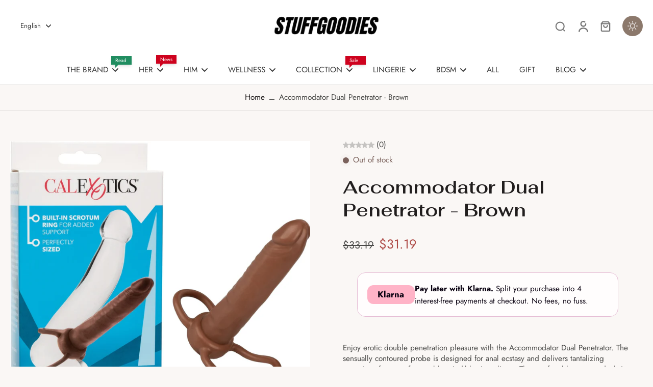

--- FILE ---
content_type: text/html; charset=utf-8
request_url: https://www.stuffgoodies.com/en-ca/products/accommodator-dual-penetrator-brown
body_size: 91339
content:
<!doctype html>
<html class="no-js" lang="en">
  <head>
   <!-- ✅ AI + SEO Enhanced Schema for Donjane (Expanded Keywords) -->
<script type="application/ld+json">
{
  "@context": "https://schema.org",
  "@type": "ClothingStore",
  "name": "Donjane!",
  "alternateName": "Don Jane",
  "url": "https://donjane.com",
  "logo": "https://donjane.com/cdn/shop/files/logo.png",
  "image": "https://donjane.com/cdn/shop/files/logo.png",
  "description": "Donjane! is your go-to fashion destination for bold women's clothing, men's wear, kids' apparel, jewelry and trendy accessories. Too Fine For Basic.",
  "address": {
    "@type": "PostalAddress",
    "addressCountry": "Worldwide"
  },
  "sameAs": [
    "https://www.instagram.com/donjanestore",
    "https://www.facebook.com/donjanestore",
    "https://donjane.com"
  ],
  "areaServed": "Worldwide",
  "keywords": [
    "women's clothing online", "stylish women's outfits", "affordable women’s fashion", "designer women’s clothes",  /* from Polar Mass :contentReference[oaicite:1]{index=1} */
    "plus size fashion", "plus-size evening gowns", "plus-size activewear", /* bests from WordStream & AdTargeting :contentReference[oaicite:2]{index=2} */
    "summer dresses", "black formal dresses", "fashion trends", /* competitive keyterms :contentReference[oaicite:3]{index=3} */
    "online clothing store", "boutique clothing", /* high-volume generic terms :contentReference[oaicite:4]{index=4} */
    "festival outfits", "Ibiza style clothing", "cutout tops", "wrap peplum tops", /* style-specific from Reddit :contentReference[oaicite:5]{index=5} */
    "statement jewelry", "handbags for women", /* accessories focus :contentReference[oaicite:6]{index=6} */
    "gym leggings", "activewear", /* sportswear traffic from Polar Mass :contentReference[oaicite:7]{index=7} */
    "men's streetwear", "graphic tees", /* competitive male category from Stitch Fix/Fashion Nova :contentReference[oaicite:8]{index=8} */
    "kids fashion", /* Stitch Fix notes :contentReference[oaicite:9]{index=9} */
    "curvy fashion", "plus size bikinis", "matching sets", "swimwear 2025", /* niche + swim terms :contentReference[oaicite:10]{index=10} */
    "bold outfits", "fashion sale", "discount clothing", "clothing trends 2025", /* conversion/season signals :contentReference[oaicite:11]{index=11} */
    "Donjane!", "bold fashion", "trendy accessories"
  ],
  "hasOfferCatalog": {
    "@type": "OfferCatalog",
    "name": "Donjane Collections",
    "itemListElement": [
      { "@type": "OfferCatalog", "name": "Women's Fashion" },
      { "@type": "OfferCatalog", "name": "Men's Clothing" },
      { "@type": "OfferCatalog", "name": "Jewelry" },
      { "@type": "OfferCatalog", "name": "Kids’ Fashion" },
      { "@type": "OfferCatalog", "name": "Plus Size" }
    ]
  },
  "potentialAction": {
    "@type": "SearchAction",
    "target": "https://donjane.com/search?q={search_term_string}",
    "query-input": "required name=search_term_string"
  }
}
</script>


<!-- 🤖 AI Meta Discovery Tags for AI Search Engines -->
<meta name="ai-topic" content="women's fashion, plus size, men's wear, kids' clothing, jewelry, Donjane! store, Ibiza looks, stylish outfits, fashion trends 2025, curated looks" />
<meta name="ai-brand" content="Donjane!" />

    <meta charset="utf-8">
    <meta http-equiv="X-UA-Compatible" content="IE=edge">
    <meta name="viewport" content="width=device-width, initial-scale=1.0">
    <meta name="theme-color" content="">
    
      <link rel="canonical" href="https://www.stuffgoodies.com/en-ca/products/accommodator-dual-penetrator-brown">
    
<link rel="icon" type="image/png" href="//www.stuffgoodies.com/cdn/shop/files/Stuffgoodies_Favicon_1.jpg?crop=center&height=32&v=1750896736&width=32"><link rel="preconnect" href="https://fonts.shopifycdn.com" crossorigin><title>
        Accommodator Dual Penetrator - Brown
 &ndash; Stuffgoodies</title>
    
      <meta name="description" content="25% OFF | 2025 Great Deals | CalExotics | Anal Dildo - huge anal dildo, deep anal dildo , sex stores">
    
    <link rel="preload" href="//www.stuffgoodies.com/cdn/shop/t/204/assets/theme.css?v=176648615984182758741743490462" as="style" crossorigin="anonymous" />
    <link rel="preload" href="//www.stuffgoodies.com/cdn/fonts/jost/jost_n4.d47a1b6347ce4a4c9f437608011273009d91f2b7.woff2" as="font" type="font/woff2" crossorigin="anonymous" />
    
    

<meta property="og:site_name" content="Stuffgoodies">
<meta property="og:url" content="https://www.stuffgoodies.com/en-ca/products/accommodator-dual-penetrator-brown">
<meta property="og:title" content="Accommodator Dual Penetrator - Brown">
<meta property="og:type" content="product">
<meta property="og:description" content="25% OFF | 2025 Great Deals | CalExotics | Anal Dildo - huge anal dildo, deep anal dildo , sex stores"><meta property="og:image" content="http://www.stuffgoodies.com/cdn/shop/products/HOSE1514223_5.jpg?v=1738959997">
  <meta property="og:image:secure_url" content="https://www.stuffgoodies.com/cdn/shop/products/HOSE1514223_5.jpg?v=1738959997">
  <meta property="og:image:width" content="2440">
  <meta property="og:image:height" content="2898"><meta property="og:price:amount" content="31.19">
  <meta property="og:price:currency" content="USD"><meta name="twitter:site" content="@https://x.com/i/flow/login?redirect_after_login=%2Fstuffgoodies1"><meta name="twitter:card" content="summary_large_image">
<meta name="twitter:title" content="Accommodator Dual Penetrator - Brown">
<meta name="twitter:description" content="25% OFF | 2025 Great Deals | CalExotics | Anal Dildo - huge anal dildo, deep anal dildo , sex stores">
<style data-shopify>@font-face {
  font-family: Fahkwang;
  font-weight: 600;
  font-style: normal;
  font-display: swap;
  src: url("//www.stuffgoodies.com/cdn/fonts/fahkwang/fahkwang_n6.3e935ba8538c2972e6cb7bb96e0b97fc79ec5039.woff2") format("woff2"),
       url("//www.stuffgoodies.com/cdn/fonts/fahkwang/fahkwang_n6.fcf45ed3fbc5e2ce966c4099429cbe715405d9f3.woff") format("woff");
}

  @font-face {
  font-family: Jost;
  font-weight: 400;
  font-style: normal;
  font-display: swap;
  src: url("//www.stuffgoodies.com/cdn/fonts/jost/jost_n4.d47a1b6347ce4a4c9f437608011273009d91f2b7.woff2") format("woff2"),
       url("//www.stuffgoodies.com/cdn/fonts/jost/jost_n4.791c46290e672b3f85c3d1c651ef2efa3819eadd.woff") format("woff");
}

  @font-face {
  font-family: Jost;
  font-weight: 400;
  font-style: normal;
  font-display: swap;
  src: url("//www.stuffgoodies.com/cdn/fonts/jost/jost_n4.d47a1b6347ce4a4c9f437608011273009d91f2b7.woff2") format("woff2"),
       url("//www.stuffgoodies.com/cdn/fonts/jost/jost_n4.791c46290e672b3f85c3d1c651ef2efa3819eadd.woff") format("woff");
}

  @font-face {
  font-family: Jost;
  font-weight: 400;
  font-style: normal;
  font-display: swap;
  src: url("//www.stuffgoodies.com/cdn/fonts/jost/jost_n4.d47a1b6347ce4a4c9f437608011273009d91f2b7.woff2") format("woff2"),
       url("//www.stuffgoodies.com/cdn/fonts/jost/jost_n4.791c46290e672b3f85c3d1c651ef2efa3819eadd.woff") format("woff");
}

  @font-face {
  font-family: Besley;
  font-weight: 600;
  font-style: italic;
  font-display: swap;
  src: url("//www.stuffgoodies.com/cdn/fonts/besley/besley_i6.bbcfe8f231756eaf45bc504f29a9ad23cfd59f1b.woff2") format("woff2"),
       url("//www.stuffgoodies.com/cdn/fonts/besley/besley_i6.aaff3278e1da1b08e3d972618c3b6db20fc6e1bf.woff") format("woff");
}


  @font-face {
  font-family: Jost;
  font-weight: 700;
  font-style: normal;
  font-display: swap;
  src: url("//www.stuffgoodies.com/cdn/fonts/jost/jost_n7.921dc18c13fa0b0c94c5e2517ffe06139c3615a3.woff2") format("woff2"),
       url("//www.stuffgoodies.com/cdn/fonts/jost/jost_n7.cbfc16c98c1e195f46c536e775e4e959c5f2f22b.woff") format("woff");
}

  @font-face {
  font-family: Jost;
  font-weight: 400;
  font-style: italic;
  font-display: swap;
  src: url("//www.stuffgoodies.com/cdn/fonts/jost/jost_i4.b690098389649750ada222b9763d55796c5283a5.woff2") format("woff2"),
       url("//www.stuffgoodies.com/cdn/fonts/jost/jost_i4.fd766415a47e50b9e391ae7ec04e2ae25e7e28b0.woff") format("woff");
}

  @font-face {
  font-family: Jost;
  font-weight: 700;
  font-style: italic;
  font-display: swap;
  src: url("//www.stuffgoodies.com/cdn/fonts/jost/jost_i7.d8201b854e41e19d7ed9b1a31fe4fe71deea6d3f.woff2") format("woff2"),
       url("//www.stuffgoodies.com/cdn/fonts/jost/jost_i7.eae515c34e26b6c853efddc3fc0c552e0de63757.woff") format("woff");
}
</style><link href="//www.stuffgoodies.com/cdn/shop/t/204/assets/theme.css?v=176648615984182758741743490462" rel="stylesheet" type="text/css" media="all" />
<style data-shopify>:root,
  *:before {
    --base-font-size: 0.9625rem;
    --font-size-medium-mobile: 0.99rem;
    --font-size-medium: 1.1rem;
    --font-size-small: 0.6875rem;
    --font-size-small-mobile: 0.61875rem;
    --font-size-normal: 0.825rem;
    --font-size-normal-mobile: 0.7425rem;
    --font-size-large: 1.375rem;
    --font-size-large-mobile: 1.2375rem;
    --heading-highlight-font-size: 100%;
    --h1-font-size: 3.825rem;
    --h2-font-size: 2.25rem;
    --h3-font-size: 1.35rem;
    --h4-font-size: 1.2375rem;
    --h5-font-size: 1.125rem;
    --h6-font-size: 1.0125rem;
    --base-font-size-mobile: 0.86625rem;
    --h1-font-size-mobile: 1.9125rem;
    --h2-font-size-mobile: 1.35rem;
    --h3-font-size-mobile: 0.945rem;
    --h4-font-size-mobile: 0.86625rem;
    --h5-font-size-mobile: 0.7875rem;
    --h6-font-size-mobile: 0.70875rem;
    --rating-star-size: 0.77rem;
    --border-radius: 0;
    --page-width: 1400px;
    --width-countdown: 8.6625rem;
    --font-menu: Jost, sans-serif;
    --font-menu-weight: 400;
    --font-menu-style: normal;
    --font-button: Jost, sans-serif;
    --font-button-weight: 400;
    --font-button-style: normal;
    --font-body-family: Jost, sans-serif;
    --font-body-style: normal;
    --font-body-weight: 400;
    --font-heading-family: Fahkwang, sans-serif;
    --font-heading-highlight: Besley, serif;
    --font-heading-highlight-style: italic;
    --font-heading-highlight-weight: 600;
    --font-heading-style: normal;
    --font-heading-weight: 600;
    --heading-text-tranform: none;
    --advanced-sections-spacing: 0px;
    --divider-spacing: -0;

    --colors-pulse-speech: 214, 134, 65;
    --image-treatment-overlay: 32, 32, 32;
    --image-treatment-text: 255, 255, 255;
    --colors-line-and-border: 223, 221, 218;
    --colors-line-and-border-base: 223, 221, 218;
    --colors-line-header: 225, 225, 225;
    --colors-line-footer: 226, 207, 190;
    --colors-background: 250, 247, 245;
    --colors-text: 74, 74, 72;
    --colors-heading: 33, 30, 30;
    --colors-heading-base: 33, 30, 30;
    --colors-background-secondary: 255, 255, 255;
    --colors-text-secondary: 105, 105, 105;
    --colors-heading-secondary: 74, 74, 72;
    --colors-text-link: 33, 30, 30;
    --background-color:  250, 247, 245;
    --background-color-header: 255, 255, 255;
    --colors-text-header: 58, 58, 58;
    --background-color-footer: 237, 224, 212;
    --colors-text-footer: 82, 82, 82;
    --colors-heading-footer: 50, 50, 50;
    --colors-text-link-footer: 109, 46, 70;
    --color-error: 201, 47, 57;
    --color-success: 32, 141, 96;
    --colors-price: 74, 74, 72;
    --colors-price-sale: 174, 75, 71;
    --colors-button-text: 255, 255, 255;
    --colors-button: 105, 69, 83;
    --colors-button-text-hover: 255, 255, 255;
    --colors-secondary-button: 105, 69, 83;
    --colors-button-hover: rgb(140, 121, 108);
    --colors-cart: 185, 71, 29;
    --colors-cart-text: 255, 255, 255;
    --colors-icon-rating: 227, 194, 42;
    --colors-transition-arrows: 0, 0, 0;
    --color-highlight: #8c4460;
    --background-pagination-slideshow: 52, 49, 49;
    --text-color-pagination-slideshow: 255, 255, 255;
    
      --background-secondary-button: 255, 255, 255;
      --colors-line-secondary-button: 255, 255, 255;
    
    
      --button-width: 120%;
      --button-height: 100%;
      --button-transform: rotate3d(0,0,1,10deg) translate3d(-1.2em,110%,0);
      --button-transform-origin: 0% 100%;
    
    
      --height-parallax: 110%;
    
    
      --image-zoom: 1.05;
    
    --card-product-bg: #ffffff;
    --card-product-padding: 20px;
    --card-product-padding-mobile: 5px;
    --card-product-alignment: center;
    
    --width-scrollbar: 0;
    --card-product-ratio: 133.0%;
    --card-product-img-position:  absolute;
    --card-product-img-height:  0;
    --card-product-img-zoom:  scale(1.1);
    --height-header: 0px;
    --transition-card-loading: 500ms;
    --transition-card-image-hover: 400ms;
    --transition-slideshow: 500ms;
    --transition-image-hover: 500ms;
  }
  .dark,
  .dark *:before {
    --image-treatment-overlay: 32, 32, 32;
    --image-treatment-text: 255, 255, 255;
    --colors-line-and-border: 91, 85, 83;
    --colors-line-and-border-base: 91, 85, 83;
    --colors-line-header: 91, 85, 83;
    --colors-line-footer: 91, 85, 83;
    --colors-background: 52, 49, 49;
    --colors-text: 202, 199, 199;
    --colors-heading: 255, 255, 255;
    --colors-heading-base: 255, 255, 255;
    --background-color: 52, 49, 49;
    --colors-text-link: 250, 193, 143;
    --color-error: 247, 109, 109;
    --color-success: 6, 193, 193;
    --background-color-header: 52, 49, 49;
    --colors-text-header: 255, 255, 255;
    --background-color-footer: 68, 64, 63;
    --colors-text-footer: 202, 199, 199;
    --colors-heading-footer: 255, 255, 255;
    --colors-text-link-footer: 250, 193, 143;
    --colors-price: 255, 255, 255;
    --colors-price-sale: 247, 109, 109;
    --colors-button-text: 255, 255, 255;
    --colors-button: 116, 55, 24;
    --colors-button-text-hover: 255, 255, 255;
    --colors-secondary-button: 255, 255, 255;
    --colors-button-hover: rgb(214, 134, 65);
    --colors-cart: 181, 147, 130;
    --colors-cart-text: 33, 30, 30;
    --colors-background-secondary: 68, 64, 63;
    --colors-text-secondary: 202, 199, 199;
    --colors-heading-secondary: 255, 255, 255;
    --colors-icon-rating: 214, 134, 65;
    --colors-pulse-speech: 214, 134, 65;
    --colors-transition-arrows: 0, 0, 0;
    --color-highlight: #f89a48;
    
      --background-secondary-button: transparent;
      --colors-line-secondary-button: 255, 255, 255;
    
    --card-product-bg: #343131;
  }
  shopify-accelerated-checkout {
    --shopify-accelerated-checkout-button-border-radius: 0;
  }
  shopify-accelerated-checkout-cart {
    --shopify-accelerated-checkout-button-border-radius: 0;
    --shopify-accelerated-checkout-inline-alignment: end;
    --shopify-accelerated-checkout-button-block-size: 48px;
    --shopify-accelerated-checkout-button-inline-size: 48px;
  }
  
    [role="button"],
    [type="button"],
    .button {
      color: rgb(var(--colors-button-text));
    }
    button.button-solid,
    .button.button-solid {
      border: none;
      background-color: rgba(var(--colors-button));
    }
    button.button-disable-effect,
    .button.button-disable-effect,
    .payment-button .shopify-payment-button__button--unbranded {
      color: rgb(var(--colors-button-text));
      background-color: rgba(var(--colors-button));
    }
    .button-action {
      border: none;
      color: rgb(var(--colors-button-text));
      background-color: rgba(var(--colors-button));
    }
  
  [role="button"],
  [type="button"],
  .button {
    direction: ltr;
  }
  .header, .header *::before {
    --colors-text: var(--colors-text-header);
    --colors-heading: var(--colors-text-header);
    --colors-price: var(--colors-text-header);
    --colors-line-and-border: var(--colors-line-header);
  }
  #sticky-header-content .divider {
    --colors-line-and-border: var(--colors-line-header);
  }
  .paginate-slide-image {
    background: rgba(var(--background-pagination-slideshow));
    color: rgba(var(--text-color-pagination-slideshow));
  }

  @media (min-width: 1024px) {
    .paginate-slide-image {
      color: rgba(var(--text-color-pagination-slideshow));
    }
    .paginate-slide-image:hover {
      color: rgba(var(--text-color-pagination-slideshow));
    }
  }

  .section-quick-links,
  .section-quick-links *::before,
  .section-footer,
  .section-footer *::before {
    --colors-text: var(--colors-text-footer);
    --colors-heading: var(--colors-heading-footer);
    --colors-text-link: var(--colors-text-link-footer);
    --colors-line-and-border: var(--colors-line-footer);
  }
  .sticky-header {
    --font-body-weight: 700;
  }

  .scrollbar-horizontal {
    position: relative;
    -ms-overflow-style: none;
  }
  .scrollbar-horizontal::-webkit-scrollbar-track {
    background-color: #ececec;
  }
  .scrollbar-horizontal::-webkit-scrollbar {
    height: 3px;
  }

  .scrollbar-horizontal::-webkit-scrollbar-track {
    -webkit-box-shadow: inset 0 0 0px rgba(0, 0, 0, 0);
  }

  .scrollbar-horizontal::-webkit-scrollbar-thumb {
    visibility: visible;
    background-color: #747474;
  }

  .scrollbar-horizontal::-webkit-scrollbar-thumb:hover {
    background-color: #747474;
  }
  body.scrollbar-body::-webkit-scrollbar{
    width: 3px;
  }
  .scrollbar-body::-webkit-scrollbar-track{
    background: #ececec;
  }
  .scrollbar-horizontal {
    position: relative;
    -ms-overflow-style: none;
  }
  .scrollbar-horizontal::-webkit-scrollbar-track {
    background-color: #ececec;
  }
  .scrollbar-horizontal::-webkit-scrollbar {
    height: 3px;
  }

  .scrollbar-horizontal::-webkit-scrollbar-track {
    -webkit-box-shadow: inset 0 0 0px rgba(0, 0, 0, 0);
  }

  .scrollbar-horizontal::-webkit-scrollbar-thumb {
    visibility: visible;
    background-color: #747474;
  }

  .scrollbar-horizontal::-webkit-scrollbar-thumb:hover {
    background-color: #747474;
  }
  .scrollbar-body::-webkit-scrollbar{
    width: 3px;
  }
  .scrollbar-body::-webkit-scrollbar-track{
    background: #ececec;
  }
  .scrollbar-body.scrollbar-visible:active::-webkit-scrollbar-thumb,
  .scrollbar-body.scrollbar-visible:focus::-webkit-scrollbar-thumb,
  .scrollbar-body.scrollbar-visible:hover::-webkit-scrollbar-thumb {
    background: #747474;
    visibility: visible;
  }
  .scrollbar-body.scrollbar-visible::-webkit-scrollbar-track{
    background: transparent;
  }
  .scrollbar-body.scrollbar-visible::-webkit-scrollbar-thumb{
    background: transparent;
    visibility: visible;
  }
  .scrollbar-body::-webkit-scrollbar-thumb{
    background: #747474;
  }
  .animate-scroll-banner {
    animation: scrollX var(--duration, 10s) linear infinite var(--play-state, running) var(--direction);
  }
  .padding-scrollbar, .padding-scrollbar-header {
    padding-right: min(var(--width-scrollbar), 20px);
  }
  .rtl .padding-scrollbar-header {
    padding-left: min(var(--width-scrollbar), 20px);
    padding-right: 0;
  }
  
  
  .des-block iframe {
    width: 100%;
    height: 100%;
  }
  .toggle-compare  + label span:first-child,
  .toggle-compare:checked + label span:last-child {
    display: block
  }
  .toggle-compare  + label span:last-child,
  .toggle-compare:checked + label span:first-child {
    display: none;
  }
  .card-product:not(.recommendations) {background: #ffffff;}
  .dark .card-product:not(.recommendations) {background: #343131;}
  .card-product:not(.recommendations) .card-info,
  .card-product:not(.recommendations) .x-variants-data {
    padding-left: 5px;
    padding-right: 5px;
  }
  .card-product:not(.recommendations) .card-info .x-variants-data
  {
    padding-left: 0;
    padding-right: 0;
  }
  .card-product-slideshow {background: #ffffff;
    }
  .dark .card-product-slideshow {background: #343131;
    }
  button[class*='shopify-payment-button__more-options'] {
    color: rgba(var(--colors-text));
  }
  .group-discount:before,.group-discount:after {
    background-color: rgba(var(--colors-price-sale), 5%);
    content: "";
    position: absolute;
    right: 100%;
    height: 100%;
    top: 0;
    width: 1.25rem;
  }
  .shipping_insurance.group-discount:before,.shipping_insurance.group-discount:after {
    background-color: rgb(var(--colors-background-secondary));
  }
  .group-discount:after {
    left: 100%;
    right: auto;
  }
  @media (min-width: 768px){
    .list-layout .card-product:not(.recommendations) {
      padding-bottom: 0;
    }
    .list-layout .card-product:not(.recommendations) .card-info,
    .list-layout .card-product:not(.recommendations) .x-variants-data{
      padding-left: 0;
      padding-right: 0;
    }
    shopify-accelerated-checkout-cart {
    --shopify-accelerated-checkout-button-block-size: 46px;
    --shopify-accelerated-checkout-button-inline-size: 46px;
  }
  }
  @media (min-width: 1024px){
    .group-discount:before,.group-discount:after {
       width: 0;
    }
    .payment-button .shopify-payment-button__button--unbranded {
      color: rgb(var(--colors-button-text));
      background: rgba(var(--colors-button));
    }
    .card-product:not(.recommendations) .card-info,
    .card-product:not(.recommendations) .x-variants-data {
      padding-left: 20px;
      padding-right: 20px;
    }
    [role="button"],
    [type="button"],
    .button {
      color: rgba(var(--colors-button-text));
    }
    button.button-solid,
    .button.button-solid {
      border: none;
      box-shadow: none;
      color: rgb(var(--colors-button-text));
      background-color: rgba(var(--colors-button));
      overflow: hidden;
      background-origin: border-box;
    }
    button.button-solid:hover,
    .button.button-solid:hover {
      
      transition-delay: 0.5s;
      
      transition-property: background-color;
      background-color: var(--colors-button-hover);
      color: rgba(var(--colors-button-text-hover));
      background-origin: border-box;
    }
    .button-action {
      border: none;
      color: rgba(var(--colors-button-text-hover));
      background-color: var(--colors-button-hover);
    }
    button.button-disable-effect,
    .button.button-disable-effect {
      color: rgb(var(--colors-button-text));
      background-color: rgba(var(--colors-button));
    }
    button.button-disable-effect:hover,
    .button.button-disable-effect:hover {
      color: rgba(var(--colors-button-text-hover));
      background-color: var(--colors-button-hover);
    }
    
      button.button-solid:before,
      .button.button-solid:before {
        content: "";
        z-index: -1;
        position: absolute;
        top: 0;
        right: 0;
        bottom: 0;
        left: 0;
        width: var(--button-width);
        height: var(--button-height);
        background-color: var(--colors-button-hover);
        backface-visibility: hidden;
        will-change: transform;
        transform: var(--button-transform);
        transform-origin: var(--button-transform-origin);
        transition: transform 0.5s ease;
      }
      button.button-solid:hover:before,
      .button.button-solid:hover:before {
        transform: rotate3d(0,0,1,0) translateZ(0);
      }
    
    
  }
  .inventory-low-stock-status {
    
      --stock-color: #b52a2a;
    
      color: var(--stock-color);
    }
  .dark .inventory-low-stock-status {
    
      --stock-color: #f78585;
    
  }
  .inventory-in-stock-status {
    
      --stock-color: #902bb1;
    
      color: var(--stock-color);
  }
  .dark .inventory-in-stock-status {
    
      --stock-color: #06c1c1;
    
  }
  .inventory-out-of-stock-status {
    
      --stock-color: #7b625c;
    
      color: var(--stock-color);
  }
  .dark .inventory-out-of-stock-status {
    
      --stock-color: #baa09a;
    
  }
  .inventory-status {
    background-color: var(--stock-color);
  }
  .card-testimonial {background: #ffffff;
    }
  .dark .card-testimonial {background: #343131;
    }/* App Shopify Subscription */
  .shopify_subscriptions_app_policy a {
    position: relative;
    margin-top: .5rem;
    margin-bottom: .5rem;
    color: rgba(var(--colors-text-link)) !important;
    text-decoration-thickness: 1px;
    background: linear-gradient(to right, rgba(0, 0, 0, 0), rgba(0, 0, 0, 0)), linear-gradient(to right, rgba(var(--colors-text-link), 1), rgba(var(--colors-text-link), 1), rgba(var(--colors-text-link), 1));
    background-size: 100% 0.1em, 0 0.1em;
    background-position: 100% 100%,100% 100%;
    background-repeat: no-repeat;
    transition: background-size 250ms;
  }
  .shopify_subscriptions_app_policy:after {
    clear: both;
    content: var(--tw-content);
    display: block;
  }
  @media (min-width: 1024px) {
    .shopify_subscriptions_app_policy a:hover {
      background-size: 0 .1em, 100% .1em;
      background-position: 100% 100%, 0% 100%;
    }
  }

  /* Recurpay Subscription App */
  #recurpay-account-widget {
    margin-top: 1rem;
  }
  .rtl .recurpay__widget .recurpay__group_frequency .recurpay__frequency_label_title {
    padding-right: 10px;
    right: 0.25rem;
  }
  .rtl .recurpay__widget .recurpay__group_title {
    text-align: right;
    margin-right: 0;
    margin-left: 0.5em;
  }
  .rtl .recurpay__widget .recurpay__group_subtitle {
    text-align: right;
  }
  .rtl .recurpay__widget .recurpay__description {
    text-align: right;
  }
  .rtl .recurpay__widget .recurpay__radio_group {
    margin-right: 0;
    margin-left: 10px;
  }
  .rtl .recurpay__widget .recurpay__offer_saving_message {
    padding-right: 10px;
    padding-left: 0;
  }
  .rtl .recurpay__widget .recurpay__offer_wrapper svg {
    margin-right: 0;
    margin-left: 10px;
  }
  .rtl .recurpay__widget .recurpay__group_frequency .recurpay__frequency_label_title:before {
    left: 0.5em;
    margin-right: -50%;
    right: auto;
    margin-left: 0
  }
  .rtl .recurpay__widget .recurpay__group_frequency .recurpay__frequency_label_title:after {
    right: 0.5em;
    left: auto;
    margin-left: 0;
  }
  .rtl .upgrade-subscription-cart .upgrade-icon-wrapper {
    text-align: right;
  }

  /* Seal Subscriptions */
  .sls-widget-branding {
    z-index: 20 !important;
  }
  .card .sealsubs-target-element, .card-product-fbt .sealsubs-target-element {
    display: none !important;
  }
  .seal-portal-link a {
    position: relative;
    margin-top: .5rem;
    margin-bottom: .5rem;
    color: rgba(var(--colors-text-link)) !important;
    text-decoration-thickness: 1px;
    background: linear-gradient(to right, rgba(0, 0, 0, 0), rgba(0, 0, 0, 0)), linear-gradient(to right, rgba(var(--colors-text-link), 1), rgba(var(--colors-text-link), 1), rgba(var(--colors-text-link), 1));
    background-size: 100% 0.1em, 0 0.1em;
    background-position: 100% 100%,100% 100%;
    background-repeat: no-repeat;
    transition: background-size 250ms;
  }
  .seal-portal-link:after {
    clear: both;
    content: var(--tw-content);
    display: block;
  }
  @media (min-width: 1024px) {
    .seal-portal-link a:hover {
      background-size: 0 .1em, 100% .1em;
      background-position: 100% 100%, 0% 100%;
    }
  }
  .rtl .sealsubs-container {
    text-align: right;
  }

  .full-unstyled-link.link-product-variant {
    font-size: 0.86625rem;
  }
  @media (min-width: 768px) {
    .full-unstyled-link.link-product-variant {
      font-size: 0.9625rem;
    }
  }
  .back{
    position: absolute;
    top: 50%;
    left: 50%;
    white-space: nowrap;
    opacity: 0;
    transform: translate(-50%, -50%) translateY(100%) translateZ(0);
    transition-behavior: normal, normal;
    transition-duration: 0.6s, 0.6s;
    transition-timing-function: cubic-bezier(0.165, 0.84, 0.44, 1), cubic-bezier(0.165, 0.84, 0.44, 1);
    transition-delay: 0s, 0s;
    transition-property: transform, opacity;
  }
  .front{
    transform: translateZ(0);
    transition-behavior: normal, normal;
    transition-duration: 0.6s, 0.6s;
    transition-timing-function: cubic-bezier(0.165, 0.84, 0.44, 1), cubic-bezier(0.165, 0.84, 0.44, 1);
    transition-delay: 0s, 0s;
    transition-property: transform, opacity;
    border-bottom: 1px solid transparent;
  }
  .flip-container:hover .front{
    opacity: 0;
    transform: translateY(-100%) translateZ(0);
  }
  .flip-container:hover .back{
    opacity: 1;
    transform: translate(-50%, -50%) translateY(0%) translateZ(0);
    border-bottom: 1px solid rgba(var(--colors-text-link));
  }</style><script>
    const themeMode = 'switch';
    if ((localStorage.eurus_theme == 1 && themeMode == 'switch')
      || (themeMode == 'auto' && window.matchMedia('(prefers-color-scheme: dark)').matches)) {
      requestAnimationFrame(() => {
        document.documentElement.classList.add('dark');
      });
    } else if ((localStorage.eurus_theme == 0 && themeMode == 'switch')
      || (themeMode == 'auto' && window.matchMedia('(prefers-color-scheme: light)').matches)) {
      requestAnimationFrame(() => {
        document.documentElement.classList.remove('dark');
      });
    }
  </script>
    
    <script>window.performance && window.performance.mark && window.performance.mark('shopify.content_for_header.start');</script><meta id="shopify-digital-wallet" name="shopify-digital-wallet" content="/24081432672/digital_wallets/dialog">
<meta name="shopify-checkout-api-token" content="bc4cc6fc200683ec27a7175094b5866b">
<meta id="in-context-paypal-metadata" data-shop-id="24081432672" data-venmo-supported="true" data-environment="production" data-locale="en_US" data-paypal-v4="true" data-currency="USD">
<link rel="alternate" hreflang="x-default" href="https://www.stuffgoodies.com/products/accommodator-dual-penetrator-brown">
<link rel="alternate" hreflang="en" href="https://www.stuffgoodies.com/products/accommodator-dual-penetrator-brown">
<link rel="alternate" hreflang="en-CA" href="https://www.stuffgoodies.com/en-ca/products/accommodator-dual-penetrator-brown">
<link rel="alternate" hreflang="fr-CA" href="https://www.stuffgoodies.com/fr-ca/products/accommodator-dual-penetrator-brown">
<link rel="alternate" hreflang="en-FR" href="https://www.stuffgoodies.com/en-fr/products/accommodator-dual-penetrator-brown">
<link rel="alternate" hreflang="fr-FR" href="https://www.stuffgoodies.com/fr-fr/products/accommodator-dual-penetrator-brown">
<link rel="alternate" hreflang="es-ES" href="https://www.stuffgoodies.com/es-es/products/accommodator-dual-penetrator-brown">
<link rel="alternate" hreflang="pt-PT" href="https://www.stuffgoodies.com/pt-pt/products/accommodator-dual-penetrator-brown">
<link rel="alternate" hreflang="en-GB" href="https://www.stuffgoodies.com/en-gb/products/accommodator-dual-penetrator-brown">
<link rel="alternate" hreflang="en-BR" href="https://www.stuffgoodies.com/en-br/products/accommodator-dual-penetrator-brown">
<link rel="alternate" type="application/json+oembed" href="https://www.stuffgoodies.com/en-ca/products/accommodator-dual-penetrator-brown.oembed">
<script async="async" src="/checkouts/internal/preloads.js?locale=en-CA"></script>
<script id="shopify-features" type="application/json">{"accessToken":"bc4cc6fc200683ec27a7175094b5866b","betas":["rich-media-storefront-analytics"],"domain":"www.stuffgoodies.com","predictiveSearch":true,"shopId":24081432672,"locale":"en"}</script>
<script>var Shopify = Shopify || {};
Shopify.shop = "fun-ice-cubes.myshopify.com";
Shopify.locale = "en";
Shopify.currency = {"active":"USD","rate":"1.0"};
Shopify.country = "CA";
Shopify.theme = {"name":"Updated copy of Eurus 8.5.0 theme setup","id":132934533216,"schema_name":"Eurus","schema_version":"8.5.1","theme_store_id":2048,"role":"main"};
Shopify.theme.handle = "null";
Shopify.theme.style = {"id":null,"handle":null};
Shopify.cdnHost = "www.stuffgoodies.com/cdn";
Shopify.routes = Shopify.routes || {};
Shopify.routes.root = "/en-ca/";</script>
<script type="module">!function(o){(o.Shopify=o.Shopify||{}).modules=!0}(window);</script>
<script>!function(o){function n(){var o=[];function n(){o.push(Array.prototype.slice.apply(arguments))}return n.q=o,n}var t=o.Shopify=o.Shopify||{};t.loadFeatures=n(),t.autoloadFeatures=n()}(window);</script>
<script id="shop-js-analytics" type="application/json">{"pageType":"product"}</script>
<script defer="defer" async type="module" src="//www.stuffgoodies.com/cdn/shopifycloud/shop-js/modules/v2/client.init-shop-cart-sync_IZsNAliE.en.esm.js"></script>
<script defer="defer" async type="module" src="//www.stuffgoodies.com/cdn/shopifycloud/shop-js/modules/v2/chunk.common_0OUaOowp.esm.js"></script>
<script type="module">
  await import("//www.stuffgoodies.com/cdn/shopifycloud/shop-js/modules/v2/client.init-shop-cart-sync_IZsNAliE.en.esm.js");
await import("//www.stuffgoodies.com/cdn/shopifycloud/shop-js/modules/v2/chunk.common_0OUaOowp.esm.js");

  window.Shopify.SignInWithShop?.initShopCartSync?.({"fedCMEnabled":true,"windoidEnabled":true});

</script>
<script id="__st">var __st={"a":24081432672,"offset":3600,"reqid":"bd95a317-7cc3-4c9c-80ba-ad70a6a5d264-1768453482","pageurl":"www.stuffgoodies.com\/en-ca\/products\/accommodator-dual-penetrator-brown","u":"1d9edb8bb223","p":"product","rtyp":"product","rid":6603981848672};</script>
<script>window.ShopifyPaypalV4VisibilityTracking = true;</script>
<script id="captcha-bootstrap">!function(){'use strict';const t='contact',e='account',n='new_comment',o=[[t,t],['blogs',n],['comments',n],[t,'customer']],c=[[e,'customer_login'],[e,'guest_login'],[e,'recover_customer_password'],[e,'create_customer']],r=t=>t.map((([t,e])=>`form[action*='/${t}']:not([data-nocaptcha='true']) input[name='form_type'][value='${e}']`)).join(','),a=t=>()=>t?[...document.querySelectorAll(t)].map((t=>t.form)):[];function s(){const t=[...o],e=r(t);return a(e)}const i='password',u='form_key',d=['recaptcha-v3-token','g-recaptcha-response','h-captcha-response',i],f=()=>{try{return window.sessionStorage}catch{return}},m='__shopify_v',_=t=>t.elements[u];function p(t,e,n=!1){try{const o=window.sessionStorage,c=JSON.parse(o.getItem(e)),{data:r}=function(t){const{data:e,action:n}=t;return t[m]||n?{data:e,action:n}:{data:t,action:n}}(c);for(const[e,n]of Object.entries(r))t.elements[e]&&(t.elements[e].value=n);n&&o.removeItem(e)}catch(o){console.error('form repopulation failed',{error:o})}}const l='form_type',E='cptcha';function T(t){t.dataset[E]=!0}const w=window,h=w.document,L='Shopify',v='ce_forms',y='captcha';let A=!1;((t,e)=>{const n=(g='f06e6c50-85a8-45c8-87d0-21a2b65856fe',I='https://cdn.shopify.com/shopifycloud/storefront-forms-hcaptcha/ce_storefront_forms_captcha_hcaptcha.v1.5.2.iife.js',D={infoText:'Protected by hCaptcha',privacyText:'Privacy',termsText:'Terms'},(t,e,n)=>{const o=w[L][v],c=o.bindForm;if(c)return c(t,g,e,D).then(n);var r;o.q.push([[t,g,e,D],n]),r=I,A||(h.body.append(Object.assign(h.createElement('script'),{id:'captcha-provider',async:!0,src:r})),A=!0)});var g,I,D;w[L]=w[L]||{},w[L][v]=w[L][v]||{},w[L][v].q=[],w[L][y]=w[L][y]||{},w[L][y].protect=function(t,e){n(t,void 0,e),T(t)},Object.freeze(w[L][y]),function(t,e,n,w,h,L){const[v,y,A,g]=function(t,e,n){const i=e?o:[],u=t?c:[],d=[...i,...u],f=r(d),m=r(i),_=r(d.filter((([t,e])=>n.includes(e))));return[a(f),a(m),a(_),s()]}(w,h,L),I=t=>{const e=t.target;return e instanceof HTMLFormElement?e:e&&e.form},D=t=>v().includes(t);t.addEventListener('submit',(t=>{const e=I(t);if(!e)return;const n=D(e)&&!e.dataset.hcaptchaBound&&!e.dataset.recaptchaBound,o=_(e),c=g().includes(e)&&(!o||!o.value);(n||c)&&t.preventDefault(),c&&!n&&(function(t){try{if(!f())return;!function(t){const e=f();if(!e)return;const n=_(t);if(!n)return;const o=n.value;o&&e.removeItem(o)}(t);const e=Array.from(Array(32),(()=>Math.random().toString(36)[2])).join('');!function(t,e){_(t)||t.append(Object.assign(document.createElement('input'),{type:'hidden',name:u})),t.elements[u].value=e}(t,e),function(t,e){const n=f();if(!n)return;const o=[...t.querySelectorAll(`input[type='${i}']`)].map((({name:t})=>t)),c=[...d,...o],r={};for(const[a,s]of new FormData(t).entries())c.includes(a)||(r[a]=s);n.setItem(e,JSON.stringify({[m]:1,action:t.action,data:r}))}(t,e)}catch(e){console.error('failed to persist form',e)}}(e),e.submit())}));const S=(t,e)=>{t&&!t.dataset[E]&&(n(t,e.some((e=>e===t))),T(t))};for(const o of['focusin','change'])t.addEventListener(o,(t=>{const e=I(t);D(e)&&S(e,y())}));const B=e.get('form_key'),M=e.get(l),P=B&&M;t.addEventListener('DOMContentLoaded',(()=>{const t=y();if(P)for(const e of t)e.elements[l].value===M&&p(e,B);[...new Set([...A(),...v().filter((t=>'true'===t.dataset.shopifyCaptcha))])].forEach((e=>S(e,t)))}))}(h,new URLSearchParams(w.location.search),n,t,e,['guest_login'])})(!0,!0)}();</script>
<script integrity="sha256-4kQ18oKyAcykRKYeNunJcIwy7WH5gtpwJnB7kiuLZ1E=" data-source-attribution="shopify.loadfeatures" defer="defer" src="//www.stuffgoodies.com/cdn/shopifycloud/storefront/assets/storefront/load_feature-a0a9edcb.js" crossorigin="anonymous"></script>
<script data-source-attribution="shopify.dynamic_checkout.dynamic.init">var Shopify=Shopify||{};Shopify.PaymentButton=Shopify.PaymentButton||{isStorefrontPortableWallets:!0,init:function(){window.Shopify.PaymentButton.init=function(){};var t=document.createElement("script");t.src="https://www.stuffgoodies.com/cdn/shopifycloud/portable-wallets/latest/portable-wallets.en.js",t.type="module",document.head.appendChild(t)}};
</script>
<script data-source-attribution="shopify.dynamic_checkout.buyer_consent">
  function portableWalletsHideBuyerConsent(e){var t=document.getElementById("shopify-buyer-consent"),n=document.getElementById("shopify-subscription-policy-button");t&&n&&(t.classList.add("hidden"),t.setAttribute("aria-hidden","true"),n.removeEventListener("click",e))}function portableWalletsShowBuyerConsent(e){var t=document.getElementById("shopify-buyer-consent"),n=document.getElementById("shopify-subscription-policy-button");t&&n&&(t.classList.remove("hidden"),t.removeAttribute("aria-hidden"),n.addEventListener("click",e))}window.Shopify?.PaymentButton&&(window.Shopify.PaymentButton.hideBuyerConsent=portableWalletsHideBuyerConsent,window.Shopify.PaymentButton.showBuyerConsent=portableWalletsShowBuyerConsent);
</script>
<script>
  function portableWalletsCleanup(e){e&&e.src&&console.error("Failed to load portable wallets script "+e.src);var t=document.querySelectorAll("shopify-accelerated-checkout .shopify-payment-button__skeleton, shopify-accelerated-checkout-cart .wallet-cart-button__skeleton"),e=document.getElementById("shopify-buyer-consent");for(let e=0;e<t.length;e++)t[e].remove();e&&e.remove()}function portableWalletsNotLoadedAsModule(e){e instanceof ErrorEvent&&"string"==typeof e.message&&e.message.includes("import.meta")&&"string"==typeof e.filename&&e.filename.includes("portable-wallets")&&(window.removeEventListener("error",portableWalletsNotLoadedAsModule),window.Shopify.PaymentButton.failedToLoad=e,"loading"===document.readyState?document.addEventListener("DOMContentLoaded",window.Shopify.PaymentButton.init):window.Shopify.PaymentButton.init())}window.addEventListener("error",portableWalletsNotLoadedAsModule);
</script>

<script type="module" src="https://www.stuffgoodies.com/cdn/shopifycloud/portable-wallets/latest/portable-wallets.en.js" onError="portableWalletsCleanup(this)" crossorigin="anonymous"></script>
<script nomodule>
  document.addEventListener("DOMContentLoaded", portableWalletsCleanup);
</script>

<script id='scb4127' type='text/javascript' async='' src='https://www.stuffgoodies.com/cdn/shopifycloud/privacy-banner/storefront-banner.js'></script><link id="shopify-accelerated-checkout-styles" rel="stylesheet" media="screen" href="https://www.stuffgoodies.com/cdn/shopifycloud/portable-wallets/latest/accelerated-checkout-backwards-compat.css" crossorigin="anonymous">
<style id="shopify-accelerated-checkout-cart">
        #shopify-buyer-consent {
  margin-top: 1em;
  display: inline-block;
  width: 100%;
}

#shopify-buyer-consent.hidden {
  display: none;
}

#shopify-subscription-policy-button {
  background: none;
  border: none;
  padding: 0;
  text-decoration: underline;
  font-size: inherit;
  cursor: pointer;
}

#shopify-subscription-policy-button::before {
  box-shadow: none;
}

      </style>

<script>window.performance && window.performance.mark && window.performance.mark('shopify.content_for_header.end');</script>
    

    

    <style data-shopify>
      @font-face {
  font-family: Jost;
  font-weight: 400;
  font-style: normal;
  font-display: swap;
  src: url("//www.stuffgoodies.com/cdn/fonts/jost/jost_n4.d47a1b6347ce4a4c9f437608011273009d91f2b7.woff2") format("woff2"),
       url("//www.stuffgoodies.com/cdn/fonts/jost/jost_n4.791c46290e672b3f85c3d1c651ef2efa3819eadd.woff") format("woff");
}

    </style>
  <!-- BEGIN app block: shopify://apps/judge-me-reviews/blocks/judgeme_core/61ccd3b1-a9f2-4160-9fe9-4fec8413e5d8 --><!-- Start of Judge.me Core -->






<link rel="dns-prefetch" href="https://cdnwidget.judge.me">
<link rel="dns-prefetch" href="https://cdn.judge.me">
<link rel="dns-prefetch" href="https://cdn1.judge.me">
<link rel="dns-prefetch" href="https://api.judge.me">

<script data-cfasync='false' class='jdgm-settings-script'>window.jdgmSettings={"pagination":5,"disable_web_reviews":false,"badge_no_review_text":"No reviews","badge_n_reviews_text":"{{ n }} review/reviews","hide_badge_preview_if_no_reviews":true,"badge_hide_text":false,"enforce_center_preview_badge":false,"widget_title":"Customer Reviews","widget_open_form_text":"Write a review","widget_close_form_text":"Cancel review","widget_refresh_page_text":"Refresh page","widget_summary_text":"Based on {{ number_of_reviews }} review/reviews","widget_no_review_text":"Be the first to write a review","widget_name_field_text":"Display name","widget_verified_name_field_text":"Verified Name (public)","widget_name_placeholder_text":"Display name","widget_required_field_error_text":"This field is required.","widget_email_field_text":"Email address","widget_verified_email_field_text":"Verified Email (private, can not be edited)","widget_email_placeholder_text":"Your email address","widget_email_field_error_text":"Please enter a valid email address.","widget_rating_field_text":"Rating","widget_review_title_field_text":"Review Title","widget_review_title_placeholder_text":"Give your review a title","widget_review_body_field_text":"Review content","widget_review_body_placeholder_text":"Start writing here...","widget_pictures_field_text":"Picture/Video (optional)","widget_submit_review_text":"Submit Review","widget_submit_verified_review_text":"Submit Verified Review","widget_submit_success_msg_with_auto_publish":"Thank you! Please refresh the page in a few moments to see your review. You can remove or edit your review by logging into \u003ca href='https://judge.me/login' target='_blank' rel='nofollow noopener'\u003eJudge.me\u003c/a\u003e","widget_submit_success_msg_no_auto_publish":"Thank you! Your review will be published as soon as it is approved by the shop admin. You can remove or edit your review by logging into \u003ca href='https://judge.me/login' target='_blank' rel='nofollow noopener'\u003eJudge.me\u003c/a\u003e","widget_show_default_reviews_out_of_total_text":"Showing {{ n_reviews_shown }} out of {{ n_reviews }} reviews.","widget_show_all_link_text":"Show all","widget_show_less_link_text":"Show less","widget_author_said_text":"{{ reviewer_name }} said:","widget_days_text":"{{ n }} days ago","widget_weeks_text":"{{ n }} week/weeks ago","widget_months_text":"{{ n }} month/months ago","widget_years_text":"{{ n }} year/years ago","widget_yesterday_text":"Yesterday","widget_today_text":"Today","widget_replied_text":"\u003e\u003e {{ shop_name }} replied:","widget_read_more_text":"Read more","widget_reviewer_name_as_initial":"","widget_rating_filter_color":"#fbcd0a","widget_rating_filter_see_all_text":"See all reviews","widget_sorting_most_recent_text":"Most Recent","widget_sorting_highest_rating_text":"Highest Rating","widget_sorting_lowest_rating_text":"Lowest Rating","widget_sorting_with_pictures_text":"Only Pictures","widget_sorting_most_helpful_text":"Most Helpful","widget_open_question_form_text":"Ask a question","widget_reviews_subtab_text":"Reviews","widget_questions_subtab_text":"Questions","widget_question_label_text":"Question","widget_answer_label_text":"Answer","widget_question_placeholder_text":"Write your question here","widget_submit_question_text":"Submit Question","widget_question_submit_success_text":"Thank you for your question! We will notify you once it gets answered.","verified_badge_text":"Verified","verified_badge_bg_color":"","verified_badge_text_color":"","verified_badge_placement":"left-of-reviewer-name","widget_review_max_height":"","widget_hide_border":false,"widget_social_share":false,"widget_thumb":false,"widget_review_location_show":false,"widget_location_format":"","all_reviews_include_out_of_store_products":true,"all_reviews_out_of_store_text":"(out of store)","all_reviews_pagination":100,"all_reviews_product_name_prefix_text":"about","enable_review_pictures":false,"enable_question_anwser":false,"widget_theme":"default","review_date_format":"mm/dd/yyyy","default_sort_method":"most-recent","widget_product_reviews_subtab_text":"Product Reviews","widget_shop_reviews_subtab_text":"Shop Reviews","widget_other_products_reviews_text":"Reviews for other products","widget_store_reviews_subtab_text":"Store reviews","widget_no_store_reviews_text":"This store hasn't received any reviews yet","widget_web_restriction_product_reviews_text":"This product hasn't received any reviews yet","widget_no_items_text":"No items found","widget_show_more_text":"Show more","widget_write_a_store_review_text":"Write a Store Review","widget_other_languages_heading":"Reviews in Other Languages","widget_translate_review_text":"Translate review to {{ language }}","widget_translating_review_text":"Translating...","widget_show_original_translation_text":"Show original ({{ language }})","widget_translate_review_failed_text":"Review couldn't be translated.","widget_translate_review_retry_text":"Retry","widget_translate_review_try_again_later_text":"Try again later","show_product_url_for_grouped_product":false,"widget_sorting_pictures_first_text":"Pictures First","show_pictures_on_all_rev_page_mobile":false,"show_pictures_on_all_rev_page_desktop":false,"floating_tab_hide_mobile_install_preference":false,"floating_tab_button_name":"★ Reviews","floating_tab_title":"Let customers speak for us","floating_tab_button_color":"","floating_tab_button_background_color":"","floating_tab_url":"","floating_tab_url_enabled":false,"floating_tab_tab_style":"text","all_reviews_text_badge_text":"Customers rate us {{ shop.metafields.judgeme.all_reviews_rating | round: 1 }}/5 based on {{ shop.metafields.judgeme.all_reviews_count }} reviews.","all_reviews_text_badge_text_branded_style":"{{ shop.metafields.judgeme.all_reviews_rating | round: 1 }} out of 5 stars based on {{ shop.metafields.judgeme.all_reviews_count }} reviews","is_all_reviews_text_badge_a_link":false,"show_stars_for_all_reviews_text_badge":false,"all_reviews_text_badge_url":"","all_reviews_text_style":"text","all_reviews_text_color_style":"judgeme_brand_color","all_reviews_text_color":"#108474","all_reviews_text_show_jm_brand":true,"featured_carousel_show_header":true,"featured_carousel_title":"Let customers speak for us","testimonials_carousel_title":"Customers are saying","videos_carousel_title":"Real customer stories","cards_carousel_title":"Customers are saying","featured_carousel_count_text":"from {{ n }} reviews","featured_carousel_add_link_to_all_reviews_page":false,"featured_carousel_url":"","featured_carousel_show_images":true,"featured_carousel_autoslide_interval":5,"featured_carousel_arrows_on_the_sides":false,"featured_carousel_height":250,"featured_carousel_width":80,"featured_carousel_image_size":0,"featured_carousel_image_height":250,"featured_carousel_arrow_color":"#eeeeee","verified_count_badge_style":"vintage","verified_count_badge_orientation":"horizontal","verified_count_badge_color_style":"judgeme_brand_color","verified_count_badge_color":"#108474","is_verified_count_badge_a_link":false,"verified_count_badge_url":"","verified_count_badge_show_jm_brand":true,"widget_rating_preset_default":5,"widget_first_sub_tab":"product-reviews","widget_show_histogram":true,"widget_histogram_use_custom_color":false,"widget_pagination_use_custom_color":false,"widget_star_use_custom_color":false,"widget_verified_badge_use_custom_color":false,"widget_write_review_use_custom_color":false,"picture_reminder_submit_button":"Upload Pictures","enable_review_videos":false,"mute_video_by_default":false,"widget_sorting_videos_first_text":"Videos First","widget_review_pending_text":"Pending","featured_carousel_items_for_large_screen":3,"social_share_options_order":"Facebook,Twitter","remove_microdata_snippet":true,"disable_json_ld":false,"enable_json_ld_products":false,"preview_badge_show_question_text":false,"preview_badge_no_question_text":"No questions","preview_badge_n_question_text":"{{ number_of_questions }} question/questions","qa_badge_show_icon":false,"qa_badge_position":"same-row","remove_judgeme_branding":false,"widget_add_search_bar":false,"widget_search_bar_placeholder":"Search","widget_sorting_verified_only_text":"Verified only","featured_carousel_theme":"default","featured_carousel_show_rating":true,"featured_carousel_show_title":true,"featured_carousel_show_body":true,"featured_carousel_show_date":false,"featured_carousel_show_reviewer":true,"featured_carousel_show_product":false,"featured_carousel_header_background_color":"#108474","featured_carousel_header_text_color":"#ffffff","featured_carousel_name_product_separator":"reviewed","featured_carousel_full_star_background":"#108474","featured_carousel_empty_star_background":"#dadada","featured_carousel_vertical_theme_background":"#f9fafb","featured_carousel_verified_badge_enable":false,"featured_carousel_verified_badge_color":"#108474","featured_carousel_border_style":"round","featured_carousel_review_line_length_limit":3,"featured_carousel_more_reviews_button_text":"Read more reviews","featured_carousel_view_product_button_text":"View product","all_reviews_page_load_reviews_on":"scroll","all_reviews_page_load_more_text":"Load More Reviews","disable_fb_tab_reviews":false,"enable_ajax_cdn_cache":false,"widget_advanced_speed_features":5,"widget_public_name_text":"displayed publicly like","default_reviewer_name":"John Smith","default_reviewer_name_has_non_latin":true,"widget_reviewer_anonymous":"Anonymous","medals_widget_title":"Judge.me Review Medals","medals_widget_background_color":"#f9fafb","medals_widget_position":"footer_all_pages","medals_widget_border_color":"#f9fafb","medals_widget_verified_text_position":"left","medals_widget_use_monochromatic_version":false,"medals_widget_elements_color":"#108474","show_reviewer_avatar":true,"widget_invalid_yt_video_url_error_text":"Not a YouTube video URL","widget_max_length_field_error_text":"Please enter no more than {0} characters.","widget_show_country_flag":false,"widget_show_collected_via_shop_app":true,"widget_verified_by_shop_badge_style":"light","widget_verified_by_shop_text":"Verified by Shop","widget_show_photo_gallery":false,"widget_load_with_code_splitting":true,"widget_ugc_install_preference":false,"widget_ugc_title":"Made by us, Shared by you","widget_ugc_subtitle":"Tag us to see your picture featured in our page","widget_ugc_arrows_color":"#ffffff","widget_ugc_primary_button_text":"Buy Now","widget_ugc_primary_button_background_color":"#108474","widget_ugc_primary_button_text_color":"#ffffff","widget_ugc_primary_button_border_width":"0","widget_ugc_primary_button_border_style":"none","widget_ugc_primary_button_border_color":"#108474","widget_ugc_primary_button_border_radius":"25","widget_ugc_secondary_button_text":"Load More","widget_ugc_secondary_button_background_color":"#ffffff","widget_ugc_secondary_button_text_color":"#108474","widget_ugc_secondary_button_border_width":"2","widget_ugc_secondary_button_border_style":"solid","widget_ugc_secondary_button_border_color":"#108474","widget_ugc_secondary_button_border_radius":"25","widget_ugc_reviews_button_text":"View Reviews","widget_ugc_reviews_button_background_color":"#ffffff","widget_ugc_reviews_button_text_color":"#108474","widget_ugc_reviews_button_border_width":"2","widget_ugc_reviews_button_border_style":"solid","widget_ugc_reviews_button_border_color":"#108474","widget_ugc_reviews_button_border_radius":"25","widget_ugc_reviews_button_link_to":"judgeme-reviews-page","widget_ugc_show_post_date":true,"widget_ugc_max_width":"800","widget_rating_metafield_value_type":true,"widget_primary_color":"#108474","widget_enable_secondary_color":false,"widget_secondary_color":"#edf5f5","widget_summary_average_rating_text":"{{ average_rating }} out of 5","widget_media_grid_title":"Customer photos \u0026 videos","widget_media_grid_see_more_text":"See more","widget_round_style":false,"widget_show_product_medals":true,"widget_verified_by_judgeme_text":"Verified by Judge.me","widget_show_store_medals":true,"widget_verified_by_judgeme_text_in_store_medals":"Verified by Judge.me","widget_media_field_exceed_quantity_message":"Sorry, we can only accept {{ max_media }} for one review.","widget_media_field_exceed_limit_message":"{{ file_name }} is too large, please select a {{ media_type }} less than {{ size_limit }}MB.","widget_review_submitted_text":"Review Submitted!","widget_question_submitted_text":"Question Submitted!","widget_close_form_text_question":"Cancel","widget_write_your_answer_here_text":"Write your answer here","widget_enabled_branded_link":true,"widget_show_collected_by_judgeme":false,"widget_reviewer_name_color":"","widget_write_review_text_color":"","widget_write_review_bg_color":"","widget_collected_by_judgeme_text":"collected by Judge.me","widget_pagination_type":"standard","widget_load_more_text":"Load More","widget_load_more_color":"#108474","widget_full_review_text":"Full Review","widget_read_more_reviews_text":"Read More Reviews","widget_read_questions_text":"Read Questions","widget_questions_and_answers_text":"Questions \u0026 Answers","widget_verified_by_text":"Verified by","widget_verified_text":"Verified","widget_number_of_reviews_text":"{{ number_of_reviews }} reviews","widget_back_button_text":"Back","widget_next_button_text":"Next","widget_custom_forms_filter_button":"Filters","custom_forms_style":"horizontal","widget_show_review_information":false,"how_reviews_are_collected":"How reviews are collected?","widget_show_review_keywords":false,"widget_gdpr_statement":"How we use your data: We'll only contact you about the review you left, and only if necessary. By submitting your review, you agree to Judge.me's \u003ca href='https://judge.me/terms' target='_blank' rel='nofollow noopener'\u003eterms\u003c/a\u003e, \u003ca href='https://judge.me/privacy' target='_blank' rel='nofollow noopener'\u003eprivacy\u003c/a\u003e and \u003ca href='https://judge.me/content-policy' target='_blank' rel='nofollow noopener'\u003econtent\u003c/a\u003e policies.","widget_multilingual_sorting_enabled":false,"widget_translate_review_content_enabled":false,"widget_translate_review_content_method":"manual","popup_widget_review_selection":"automatically_with_pictures","popup_widget_round_border_style":true,"popup_widget_show_title":true,"popup_widget_show_body":true,"popup_widget_show_reviewer":false,"popup_widget_show_product":true,"popup_widget_show_pictures":true,"popup_widget_use_review_picture":true,"popup_widget_show_on_home_page":true,"popup_widget_show_on_product_page":true,"popup_widget_show_on_collection_page":true,"popup_widget_show_on_cart_page":true,"popup_widget_position":"bottom_left","popup_widget_first_review_delay":5,"popup_widget_duration":5,"popup_widget_interval":5,"popup_widget_review_count":5,"popup_widget_hide_on_mobile":true,"review_snippet_widget_round_border_style":true,"review_snippet_widget_card_color":"#FFFFFF","review_snippet_widget_slider_arrows_background_color":"#FFFFFF","review_snippet_widget_slider_arrows_color":"#000000","review_snippet_widget_star_color":"#108474","show_product_variant":false,"all_reviews_product_variant_label_text":"Variant: ","widget_show_verified_branding":false,"widget_ai_summary_title":"Customers say","widget_ai_summary_disclaimer":"AI-powered review summary based on recent customer reviews","widget_show_ai_summary":false,"widget_show_ai_summary_bg":false,"widget_show_review_title_input":true,"redirect_reviewers_invited_via_email":"external_form","request_store_review_after_product_review":false,"request_review_other_products_in_order":false,"review_form_color_scheme":"default","review_form_corner_style":"square","review_form_star_color":{},"review_form_text_color":"#333333","review_form_background_color":"#ffffff","review_form_field_background_color":"#fafafa","review_form_button_color":{},"review_form_button_text_color":"#ffffff","review_form_modal_overlay_color":"#000000","review_content_screen_title_text":"How would you rate this product?","review_content_introduction_text":"We would love it if you would share a bit about your experience.","store_review_form_title_text":"How would you rate this store?","store_review_form_introduction_text":"We would love it if you would share a bit about your experience.","show_review_guidance_text":true,"one_star_review_guidance_text":"Poor","five_star_review_guidance_text":"Great","customer_information_screen_title_text":"About you","customer_information_introduction_text":"Please tell us more about you.","custom_questions_screen_title_text":"Your experience in more detail","custom_questions_introduction_text":"Here are a few questions to help us understand more about your experience.","review_submitted_screen_title_text":"Thanks for your review!","review_submitted_screen_thank_you_text":"We are processing it and it will appear on the store soon.","review_submitted_screen_email_verification_text":"Please confirm your email by clicking the link we just sent you. This helps us keep reviews authentic.","review_submitted_request_store_review_text":"Would you like to share your experience of shopping with us?","review_submitted_review_other_products_text":"Would you like to review these products?","store_review_screen_title_text":"Would you like to share your experience of shopping with us?","store_review_introduction_text":"We value your feedback and use it to improve. Please share any thoughts or suggestions you have.","reviewer_media_screen_title_picture_text":"Share a picture","reviewer_media_introduction_picture_text":"Upload a photo to support your review.","reviewer_media_screen_title_video_text":"Share a video","reviewer_media_introduction_video_text":"Upload a video to support your review.","reviewer_media_screen_title_picture_or_video_text":"Share a picture or video","reviewer_media_introduction_picture_or_video_text":"Upload a photo or video to support your review.","reviewer_media_youtube_url_text":"Paste your Youtube URL here","advanced_settings_next_step_button_text":"Next","advanced_settings_close_review_button_text":"Close","modal_write_review_flow":false,"write_review_flow_required_text":"Required","write_review_flow_privacy_message_text":"We respect your privacy.","write_review_flow_anonymous_text":"Post review as anonymous","write_review_flow_visibility_text":"This won't be visible to other customers.","write_review_flow_multiple_selection_help_text":"Select as many as you like","write_review_flow_single_selection_help_text":"Select one option","write_review_flow_required_field_error_text":"This field is required","write_review_flow_invalid_email_error_text":"Please enter a valid email address","write_review_flow_max_length_error_text":"Max. {{ max_length }} characters.","write_review_flow_media_upload_text":"\u003cb\u003eClick to upload\u003c/b\u003e or drag and drop","write_review_flow_gdpr_statement":"We'll only contact you about your review if necessary. By submitting your review, you agree to our \u003ca href='https://judge.me/terms' target='_blank' rel='nofollow noopener'\u003eterms and conditions\u003c/a\u003e and \u003ca href='https://judge.me/privacy' target='_blank' rel='nofollow noopener'\u003eprivacy policy\u003c/a\u003e.","rating_only_reviews_enabled":false,"show_negative_reviews_help_screen":false,"new_review_flow_help_screen_rating_threshold":3,"negative_review_resolution_screen_title_text":"Tell us more","negative_review_resolution_text":"Your experience matters to us. If there were issues with your purchase, we're here to help. Feel free to reach out to us, we'd love the opportunity to make things right.","negative_review_resolution_button_text":"Contact us","negative_review_resolution_proceed_with_review_text":"Leave a review","negative_review_resolution_subject":"Issue with purchase from {{ shop_name }}.{{ order_name }}","preview_badge_collection_page_install_status":false,"widget_review_custom_css":"","preview_badge_custom_css":"","preview_badge_stars_count":"5-stars","featured_carousel_custom_css":"","floating_tab_custom_css":"","all_reviews_widget_custom_css":"","medals_widget_custom_css":"","verified_badge_custom_css":"","all_reviews_text_custom_css":"","transparency_badges_collected_via_store_invite":false,"transparency_badges_from_another_provider":false,"transparency_badges_collected_from_store_visitor":false,"transparency_badges_collected_by_verified_review_provider":false,"transparency_badges_earned_reward":false,"transparency_badges_collected_via_store_invite_text":"Review collected via store invitation","transparency_badges_from_another_provider_text":"Review collected from another provider","transparency_badges_collected_from_store_visitor_text":"Review collected from a store visitor","transparency_badges_written_in_google_text":"Review written in Google","transparency_badges_written_in_etsy_text":"Review written in Etsy","transparency_badges_written_in_shop_app_text":"Review written in Shop App","transparency_badges_earned_reward_text":"Review earned a reward for future purchase","product_review_widget_per_page":10,"widget_store_review_label_text":"Review about the store","checkout_comment_extension_title_on_product_page":"Customer Comments","checkout_comment_extension_num_latest_comment_show":5,"checkout_comment_extension_format":"name_and_timestamp","checkout_comment_customer_name":"last_initial","checkout_comment_comment_notification":true,"preview_badge_collection_page_install_preference":true,"preview_badge_home_page_install_preference":false,"preview_badge_product_page_install_preference":true,"review_widget_install_preference":"","review_carousel_install_preference":false,"floating_reviews_tab_install_preference":"none","verified_reviews_count_badge_install_preference":false,"all_reviews_text_install_preference":false,"review_widget_best_location":true,"judgeme_medals_install_preference":false,"review_widget_revamp_enabled":false,"review_widget_qna_enabled":false,"review_widget_header_theme":"minimal","review_widget_widget_title_enabled":true,"review_widget_header_text_size":"medium","review_widget_header_text_weight":"regular","review_widget_average_rating_style":"compact","review_widget_bar_chart_enabled":true,"review_widget_bar_chart_type":"numbers","review_widget_bar_chart_style":"standard","review_widget_expanded_media_gallery_enabled":false,"review_widget_reviews_section_theme":"standard","review_widget_image_style":"thumbnails","review_widget_review_image_ratio":"square","review_widget_stars_size":"medium","review_widget_verified_badge":"standard_text","review_widget_review_title_text_size":"medium","review_widget_review_text_size":"medium","review_widget_review_text_length":"medium","review_widget_number_of_columns_desktop":3,"review_widget_carousel_transition_speed":5,"review_widget_custom_questions_answers_display":"always","review_widget_button_text_color":"#FFFFFF","review_widget_text_color":"#000000","review_widget_lighter_text_color":"#7B7B7B","review_widget_corner_styling":"soft","review_widget_review_word_singular":"review","review_widget_review_word_plural":"reviews","review_widget_voting_label":"Helpful?","review_widget_shop_reply_label":"Reply from {{ shop_name }}:","review_widget_filters_title":"Filters","qna_widget_question_word_singular":"Question","qna_widget_question_word_plural":"Questions","qna_widget_answer_reply_label":"Answer from {{ answerer_name }}:","qna_content_screen_title_text":"Ask a question about this product","qna_widget_question_required_field_error_text":"Please enter your question.","qna_widget_flow_gdpr_statement":"We'll only contact you about your question if necessary. By submitting your question, you agree to our \u003ca href='https://judge.me/terms' target='_blank' rel='nofollow noopener'\u003eterms and conditions\u003c/a\u003e and \u003ca href='https://judge.me/privacy' target='_blank' rel='nofollow noopener'\u003eprivacy policy\u003c/a\u003e.","qna_widget_question_submitted_text":"Thanks for your question!","qna_widget_close_form_text_question":"Close","qna_widget_question_submit_success_text":"We’ll notify you by email when your question is answered.","all_reviews_widget_v2025_enabled":false,"all_reviews_widget_v2025_header_theme":"default","all_reviews_widget_v2025_widget_title_enabled":true,"all_reviews_widget_v2025_header_text_size":"medium","all_reviews_widget_v2025_header_text_weight":"regular","all_reviews_widget_v2025_average_rating_style":"compact","all_reviews_widget_v2025_bar_chart_enabled":true,"all_reviews_widget_v2025_bar_chart_type":"numbers","all_reviews_widget_v2025_bar_chart_style":"standard","all_reviews_widget_v2025_expanded_media_gallery_enabled":false,"all_reviews_widget_v2025_show_store_medals":true,"all_reviews_widget_v2025_show_photo_gallery":true,"all_reviews_widget_v2025_show_review_keywords":false,"all_reviews_widget_v2025_show_ai_summary":false,"all_reviews_widget_v2025_show_ai_summary_bg":false,"all_reviews_widget_v2025_add_search_bar":false,"all_reviews_widget_v2025_default_sort_method":"most-recent","all_reviews_widget_v2025_reviews_per_page":10,"all_reviews_widget_v2025_reviews_section_theme":"default","all_reviews_widget_v2025_image_style":"thumbnails","all_reviews_widget_v2025_review_image_ratio":"square","all_reviews_widget_v2025_stars_size":"medium","all_reviews_widget_v2025_verified_badge":"bold_badge","all_reviews_widget_v2025_review_title_text_size":"medium","all_reviews_widget_v2025_review_text_size":"medium","all_reviews_widget_v2025_review_text_length":"medium","all_reviews_widget_v2025_number_of_columns_desktop":3,"all_reviews_widget_v2025_carousel_transition_speed":5,"all_reviews_widget_v2025_custom_questions_answers_display":"always","all_reviews_widget_v2025_show_product_variant":false,"all_reviews_widget_v2025_show_reviewer_avatar":true,"all_reviews_widget_v2025_reviewer_name_as_initial":"","all_reviews_widget_v2025_review_location_show":false,"all_reviews_widget_v2025_location_format":"","all_reviews_widget_v2025_show_country_flag":false,"all_reviews_widget_v2025_verified_by_shop_badge_style":"light","all_reviews_widget_v2025_social_share":false,"all_reviews_widget_v2025_social_share_options_order":"Facebook,Twitter,LinkedIn,Pinterest","all_reviews_widget_v2025_pagination_type":"standard","all_reviews_widget_v2025_button_text_color":"#FFFFFF","all_reviews_widget_v2025_text_color":"#000000","all_reviews_widget_v2025_lighter_text_color":"#7B7B7B","all_reviews_widget_v2025_corner_styling":"soft","all_reviews_widget_v2025_title":"Customer reviews","all_reviews_widget_v2025_ai_summary_title":"Customers say about this store","all_reviews_widget_v2025_no_review_text":"Be the first to write a review","platform":"shopify","branding_url":"https://app.judge.me/reviews","branding_text":"Powered by Judge.me","locale":"en","reply_name":"Stuffgoodies","widget_version":"3.0","footer":true,"autopublish":true,"review_dates":true,"enable_custom_form":false,"shop_locale":"en","enable_multi_locales_translations":false,"show_review_title_input":true,"review_verification_email_status":"always","can_be_branded":false,"reply_name_text":"Stuffgoodies"};</script> <style class='jdgm-settings-style'>.jdgm-xx{left:0}:root{--jdgm-primary-color: #108474;--jdgm-secondary-color: rgba(16,132,116,0.1);--jdgm-star-color: #108474;--jdgm-write-review-text-color: white;--jdgm-write-review-bg-color: #108474;--jdgm-paginate-color: #108474;--jdgm-border-radius: 0;--jdgm-reviewer-name-color: #108474}.jdgm-histogram__bar-content{background-color:#108474}.jdgm-rev[data-verified-buyer=true] .jdgm-rev__icon.jdgm-rev__icon:after,.jdgm-rev__buyer-badge.jdgm-rev__buyer-badge{color:white;background-color:#108474}.jdgm-review-widget--small .jdgm-gallery.jdgm-gallery .jdgm-gallery__thumbnail-link:nth-child(8) .jdgm-gallery__thumbnail-wrapper.jdgm-gallery__thumbnail-wrapper:before{content:"See more"}@media only screen and (min-width: 768px){.jdgm-gallery.jdgm-gallery .jdgm-gallery__thumbnail-link:nth-child(8) .jdgm-gallery__thumbnail-wrapper.jdgm-gallery__thumbnail-wrapper:before{content:"See more"}}.jdgm-prev-badge[data-average-rating='0.00']{display:none !important}.jdgm-author-all-initials{display:none !important}.jdgm-author-last-initial{display:none !important}.jdgm-rev-widg__title{visibility:hidden}.jdgm-rev-widg__summary-text{visibility:hidden}.jdgm-prev-badge__text{visibility:hidden}.jdgm-rev__prod-link-prefix:before{content:'about'}.jdgm-rev__variant-label:before{content:'Variant: '}.jdgm-rev__out-of-store-text:before{content:'(out of store)'}@media only screen and (min-width: 768px){.jdgm-rev__pics .jdgm-rev_all-rev-page-picture-separator,.jdgm-rev__pics .jdgm-rev__product-picture{display:none}}@media only screen and (max-width: 768px){.jdgm-rev__pics .jdgm-rev_all-rev-page-picture-separator,.jdgm-rev__pics .jdgm-rev__product-picture{display:none}}.jdgm-preview-badge[data-template="index"]{display:none !important}.jdgm-verified-count-badget[data-from-snippet="true"]{display:none !important}.jdgm-carousel-wrapper[data-from-snippet="true"]{display:none !important}.jdgm-all-reviews-text[data-from-snippet="true"]{display:none !important}.jdgm-medals-section[data-from-snippet="true"]{display:none !important}.jdgm-ugc-media-wrapper[data-from-snippet="true"]{display:none !important}.jdgm-rev__transparency-badge[data-badge-type="review_collected_via_store_invitation"]{display:none !important}.jdgm-rev__transparency-badge[data-badge-type="review_collected_from_another_provider"]{display:none !important}.jdgm-rev__transparency-badge[data-badge-type="review_collected_from_store_visitor"]{display:none !important}.jdgm-rev__transparency-badge[data-badge-type="review_written_in_etsy"]{display:none !important}.jdgm-rev__transparency-badge[data-badge-type="review_written_in_google_business"]{display:none !important}.jdgm-rev__transparency-badge[data-badge-type="review_written_in_shop_app"]{display:none !important}.jdgm-rev__transparency-badge[data-badge-type="review_earned_for_future_purchase"]{display:none !important}.jdgm-review-snippet-widget .jdgm-rev-snippet-widget__cards-container .jdgm-rev-snippet-card{border-radius:8px;background:#fff}.jdgm-review-snippet-widget .jdgm-rev-snippet-widget__cards-container .jdgm-rev-snippet-card__rev-rating .jdgm-star{color:#108474}.jdgm-review-snippet-widget .jdgm-rev-snippet-widget__prev-btn,.jdgm-review-snippet-widget .jdgm-rev-snippet-widget__next-btn{border-radius:50%;background:#fff}.jdgm-review-snippet-widget .jdgm-rev-snippet-widget__prev-btn>svg,.jdgm-review-snippet-widget .jdgm-rev-snippet-widget__next-btn>svg{fill:#000}.jdgm-full-rev-modal.rev-snippet-widget .jm-mfp-container .jm-mfp-content,.jdgm-full-rev-modal.rev-snippet-widget .jm-mfp-container .jdgm-full-rev__icon,.jdgm-full-rev-modal.rev-snippet-widget .jm-mfp-container .jdgm-full-rev__pic-img,.jdgm-full-rev-modal.rev-snippet-widget .jm-mfp-container .jdgm-full-rev__reply{border-radius:8px}.jdgm-full-rev-modal.rev-snippet-widget .jm-mfp-container .jdgm-full-rev[data-verified-buyer="true"] .jdgm-full-rev__icon::after{border-radius:8px}.jdgm-full-rev-modal.rev-snippet-widget .jm-mfp-container .jdgm-full-rev .jdgm-rev__buyer-badge{border-radius:calc( 8px / 2 )}.jdgm-full-rev-modal.rev-snippet-widget .jm-mfp-container .jdgm-full-rev .jdgm-full-rev__replier::before{content:'Stuffgoodies'}.jdgm-full-rev-modal.rev-snippet-widget .jm-mfp-container .jdgm-full-rev .jdgm-full-rev__product-button{border-radius:calc( 8px * 6 )}
</style> <style class='jdgm-settings-style'></style>

  
  
  
  <style class='jdgm-miracle-styles'>
  @-webkit-keyframes jdgm-spin{0%{-webkit-transform:rotate(0deg);-ms-transform:rotate(0deg);transform:rotate(0deg)}100%{-webkit-transform:rotate(359deg);-ms-transform:rotate(359deg);transform:rotate(359deg)}}@keyframes jdgm-spin{0%{-webkit-transform:rotate(0deg);-ms-transform:rotate(0deg);transform:rotate(0deg)}100%{-webkit-transform:rotate(359deg);-ms-transform:rotate(359deg);transform:rotate(359deg)}}@font-face{font-family:'JudgemeStar';src:url("[data-uri]") format("woff");font-weight:normal;font-style:normal}.jdgm-star{font-family:'JudgemeStar';display:inline !important;text-decoration:none !important;padding:0 4px 0 0 !important;margin:0 !important;font-weight:bold;opacity:1;-webkit-font-smoothing:antialiased;-moz-osx-font-smoothing:grayscale}.jdgm-star:hover{opacity:1}.jdgm-star:last-of-type{padding:0 !important}.jdgm-star.jdgm--on:before{content:"\e000"}.jdgm-star.jdgm--off:before{content:"\e001"}.jdgm-star.jdgm--half:before{content:"\e002"}.jdgm-widget *{margin:0;line-height:1.4;-webkit-box-sizing:border-box;-moz-box-sizing:border-box;box-sizing:border-box;-webkit-overflow-scrolling:touch}.jdgm-hidden{display:none !important;visibility:hidden !important}.jdgm-temp-hidden{display:none}.jdgm-spinner{width:40px;height:40px;margin:auto;border-radius:50%;border-top:2px solid #eee;border-right:2px solid #eee;border-bottom:2px solid #eee;border-left:2px solid #ccc;-webkit-animation:jdgm-spin 0.8s infinite linear;animation:jdgm-spin 0.8s infinite linear}.jdgm-spinner:empty{display:block}.jdgm-prev-badge{display:block !important}

</style>


  
  
   


<script data-cfasync='false' class='jdgm-script'>
!function(e){window.jdgm=window.jdgm||{},jdgm.CDN_HOST="https://cdnwidget.judge.me/",jdgm.CDN_HOST_ALT="https://cdn2.judge.me/cdn/widget_frontend/",jdgm.API_HOST="https://api.judge.me/",jdgm.CDN_BASE_URL="https://cdn.shopify.com/extensions/019bb841-f064-7488-b6fb-cd56536383e8/judgeme-extensions-293/assets/",
jdgm.docReady=function(d){(e.attachEvent?"complete"===e.readyState:"loading"!==e.readyState)?
setTimeout(d,0):e.addEventListener("DOMContentLoaded",d)},jdgm.loadCSS=function(d,t,o,a){
!o&&jdgm.loadCSS.requestedUrls.indexOf(d)>=0||(jdgm.loadCSS.requestedUrls.push(d),
(a=e.createElement("link")).rel="stylesheet",a.class="jdgm-stylesheet",a.media="nope!",
a.href=d,a.onload=function(){this.media="all",t&&setTimeout(t)},e.body.appendChild(a))},
jdgm.loadCSS.requestedUrls=[],jdgm.loadJS=function(e,d){var t=new XMLHttpRequest;
t.onreadystatechange=function(){4===t.readyState&&(Function(t.response)(),d&&d(t.response))},
t.open("GET",e),t.onerror=function(){if(e.indexOf(jdgm.CDN_HOST)===0&&jdgm.CDN_HOST_ALT!==jdgm.CDN_HOST){var f=e.replace(jdgm.CDN_HOST,jdgm.CDN_HOST_ALT);jdgm.loadJS(f,d)}},t.send()},jdgm.docReady((function(){(window.jdgmLoadCSS||e.querySelectorAll(
".jdgm-widget, .jdgm-all-reviews-page").length>0)&&(jdgmSettings.widget_load_with_code_splitting?
parseFloat(jdgmSettings.widget_version)>=3?jdgm.loadCSS(jdgm.CDN_HOST+"widget_v3/base.css"):
jdgm.loadCSS(jdgm.CDN_HOST+"widget/base.css"):jdgm.loadCSS(jdgm.CDN_HOST+"shopify_v2.css"),
jdgm.loadJS(jdgm.CDN_HOST+"loa"+"der.js"))}))}(document);
</script>
<noscript><link rel="stylesheet" type="text/css" media="all" href="https://cdnwidget.judge.me/shopify_v2.css"></noscript>

<!-- BEGIN app snippet: theme_fix_tags --><script>
  (function() {
    var jdgmThemeFixes = null;
    if (!jdgmThemeFixes) return;
    var thisThemeFix = jdgmThemeFixes[Shopify.theme.id];
    if (!thisThemeFix) return;

    if (thisThemeFix.html) {
      document.addEventListener("DOMContentLoaded", function() {
        var htmlDiv = document.createElement('div');
        htmlDiv.classList.add('jdgm-theme-fix-html');
        htmlDiv.innerHTML = thisThemeFix.html;
        document.body.append(htmlDiv);
      });
    };

    if (thisThemeFix.css) {
      var styleTag = document.createElement('style');
      styleTag.classList.add('jdgm-theme-fix-style');
      styleTag.innerHTML = thisThemeFix.css;
      document.head.append(styleTag);
    };

    if (thisThemeFix.js) {
      var scriptTag = document.createElement('script');
      scriptTag.classList.add('jdgm-theme-fix-script');
      scriptTag.innerHTML = thisThemeFix.js;
      document.head.append(scriptTag);
    };
  })();
</script>
<!-- END app snippet -->
<!-- End of Judge.me Core -->



<!-- END app block --><!-- BEGIN app block: shopify://apps/simprosys-google-shopping-feed/blocks/core_settings_block/1f0b859e-9fa6-4007-97e8-4513aff5ff3b --><!-- BEGIN: GSF App Core Tags & Scripts by Simprosys Google Shopping Feed -->

    <!-- BEGIN app snippet: gsf_verification_code -->


    <meta name="p:domain_verify" content="89ffbaa3985a6e7dc7c381669accb5e3" />

<!-- END app snippet -->









<!-- END: GSF App Core Tags & Scripts by Simprosys Google Shopping Feed -->
<!-- END app block --><script src="https://cdn.shopify.com/extensions/019bb841-f064-7488-b6fb-cd56536383e8/judgeme-extensions-293/assets/loader.js" type="text/javascript" defer="defer"></script>
<script src="https://cdn.shopify.com/extensions/019ba5b9-5fce-7cc4-955e-32918ae8edcc/smartbot-144/assets/st_p.js" type="text/javascript" defer="defer"></script>
<script src="https://cdn.shopify.com/extensions/6da6ffdd-cf2b-4a18-80e5-578ff81399ca/klarna-on-site-messaging-33/assets/index.js" type="text/javascript" defer="defer"></script>
<link href="https://monorail-edge.shopifysvc.com" rel="dns-prefetch">
<script>(function(){if ("sendBeacon" in navigator && "performance" in window) {try {var session_token_from_headers = performance.getEntriesByType('navigation')[0].serverTiming.find(x => x.name == '_s').description;} catch {var session_token_from_headers = undefined;}var session_cookie_matches = document.cookie.match(/_shopify_s=([^;]*)/);var session_token_from_cookie = session_cookie_matches && session_cookie_matches.length === 2 ? session_cookie_matches[1] : "";var session_token = session_token_from_headers || session_token_from_cookie || "";function handle_abandonment_event(e) {var entries = performance.getEntries().filter(function(entry) {return /monorail-edge.shopifysvc.com/.test(entry.name);});if (!window.abandonment_tracked && entries.length === 0) {window.abandonment_tracked = true;var currentMs = Date.now();var navigation_start = performance.timing.navigationStart;var payload = {shop_id: 24081432672,url: window.location.href,navigation_start,duration: currentMs - navigation_start,session_token,page_type: "product"};window.navigator.sendBeacon("https://monorail-edge.shopifysvc.com/v1/produce", JSON.stringify({schema_id: "online_store_buyer_site_abandonment/1.1",payload: payload,metadata: {event_created_at_ms: currentMs,event_sent_at_ms: currentMs}}));}}window.addEventListener('pagehide', handle_abandonment_event);}}());</script>
<script id="web-pixels-manager-setup">(function e(e,d,r,n,o){if(void 0===o&&(o={}),!Boolean(null===(a=null===(i=window.Shopify)||void 0===i?void 0:i.analytics)||void 0===a?void 0:a.replayQueue)){var i,a;window.Shopify=window.Shopify||{};var t=window.Shopify;t.analytics=t.analytics||{};var s=t.analytics;s.replayQueue=[],s.publish=function(e,d,r){return s.replayQueue.push([e,d,r]),!0};try{self.performance.mark("wpm:start")}catch(e){}var l=function(){var e={modern:/Edge?\/(1{2}[4-9]|1[2-9]\d|[2-9]\d{2}|\d{4,})\.\d+(\.\d+|)|Firefox\/(1{2}[4-9]|1[2-9]\d|[2-9]\d{2}|\d{4,})\.\d+(\.\d+|)|Chrom(ium|e)\/(9{2}|\d{3,})\.\d+(\.\d+|)|(Maci|X1{2}).+ Version\/(15\.\d+|(1[6-9]|[2-9]\d|\d{3,})\.\d+)([,.]\d+|)( \(\w+\)|)( Mobile\/\w+|) Safari\/|Chrome.+OPR\/(9{2}|\d{3,})\.\d+\.\d+|(CPU[ +]OS|iPhone[ +]OS|CPU[ +]iPhone|CPU IPhone OS|CPU iPad OS)[ +]+(15[._]\d+|(1[6-9]|[2-9]\d|\d{3,})[._]\d+)([._]\d+|)|Android:?[ /-](13[3-9]|1[4-9]\d|[2-9]\d{2}|\d{4,})(\.\d+|)(\.\d+|)|Android.+Firefox\/(13[5-9]|1[4-9]\d|[2-9]\d{2}|\d{4,})\.\d+(\.\d+|)|Android.+Chrom(ium|e)\/(13[3-9]|1[4-9]\d|[2-9]\d{2}|\d{4,})\.\d+(\.\d+|)|SamsungBrowser\/([2-9]\d|\d{3,})\.\d+/,legacy:/Edge?\/(1[6-9]|[2-9]\d|\d{3,})\.\d+(\.\d+|)|Firefox\/(5[4-9]|[6-9]\d|\d{3,})\.\d+(\.\d+|)|Chrom(ium|e)\/(5[1-9]|[6-9]\d|\d{3,})\.\d+(\.\d+|)([\d.]+$|.*Safari\/(?![\d.]+ Edge\/[\d.]+$))|(Maci|X1{2}).+ Version\/(10\.\d+|(1[1-9]|[2-9]\d|\d{3,})\.\d+)([,.]\d+|)( \(\w+\)|)( Mobile\/\w+|) Safari\/|Chrome.+OPR\/(3[89]|[4-9]\d|\d{3,})\.\d+\.\d+|(CPU[ +]OS|iPhone[ +]OS|CPU[ +]iPhone|CPU IPhone OS|CPU iPad OS)[ +]+(10[._]\d+|(1[1-9]|[2-9]\d|\d{3,})[._]\d+)([._]\d+|)|Android:?[ /-](13[3-9]|1[4-9]\d|[2-9]\d{2}|\d{4,})(\.\d+|)(\.\d+|)|Mobile Safari.+OPR\/([89]\d|\d{3,})\.\d+\.\d+|Android.+Firefox\/(13[5-9]|1[4-9]\d|[2-9]\d{2}|\d{4,})\.\d+(\.\d+|)|Android.+Chrom(ium|e)\/(13[3-9]|1[4-9]\d|[2-9]\d{2}|\d{4,})\.\d+(\.\d+|)|Android.+(UC? ?Browser|UCWEB|U3)[ /]?(15\.([5-9]|\d{2,})|(1[6-9]|[2-9]\d|\d{3,})\.\d+)\.\d+|SamsungBrowser\/(5\.\d+|([6-9]|\d{2,})\.\d+)|Android.+MQ{2}Browser\/(14(\.(9|\d{2,})|)|(1[5-9]|[2-9]\d|\d{3,})(\.\d+|))(\.\d+|)|K[Aa][Ii]OS\/(3\.\d+|([4-9]|\d{2,})\.\d+)(\.\d+|)/},d=e.modern,r=e.legacy,n=navigator.userAgent;return n.match(d)?"modern":n.match(r)?"legacy":"unknown"}(),u="modern"===l?"modern":"legacy",c=(null!=n?n:{modern:"",legacy:""})[u],f=function(e){return[e.baseUrl,"/wpm","/b",e.hashVersion,"modern"===e.buildTarget?"m":"l",".js"].join("")}({baseUrl:d,hashVersion:r,buildTarget:u}),m=function(e){var d=e.version,r=e.bundleTarget,n=e.surface,o=e.pageUrl,i=e.monorailEndpoint;return{emit:function(e){var a=e.status,t=e.errorMsg,s=(new Date).getTime(),l=JSON.stringify({metadata:{event_sent_at_ms:s},events:[{schema_id:"web_pixels_manager_load/3.1",payload:{version:d,bundle_target:r,page_url:o,status:a,surface:n,error_msg:t},metadata:{event_created_at_ms:s}}]});if(!i)return console&&console.warn&&console.warn("[Web Pixels Manager] No Monorail endpoint provided, skipping logging."),!1;try{return self.navigator.sendBeacon.bind(self.navigator)(i,l)}catch(e){}var u=new XMLHttpRequest;try{return u.open("POST",i,!0),u.setRequestHeader("Content-Type","text/plain"),u.send(l),!0}catch(e){return console&&console.warn&&console.warn("[Web Pixels Manager] Got an unhandled error while logging to Monorail."),!1}}}}({version:r,bundleTarget:l,surface:e.surface,pageUrl:self.location.href,monorailEndpoint:e.monorailEndpoint});try{o.browserTarget=l,function(e){var d=e.src,r=e.async,n=void 0===r||r,o=e.onload,i=e.onerror,a=e.sri,t=e.scriptDataAttributes,s=void 0===t?{}:t,l=document.createElement("script"),u=document.querySelector("head"),c=document.querySelector("body");if(l.async=n,l.src=d,a&&(l.integrity=a,l.crossOrigin="anonymous"),s)for(var f in s)if(Object.prototype.hasOwnProperty.call(s,f))try{l.dataset[f]=s[f]}catch(e){}if(o&&l.addEventListener("load",o),i&&l.addEventListener("error",i),u)u.appendChild(l);else{if(!c)throw new Error("Did not find a head or body element to append the script");c.appendChild(l)}}({src:f,async:!0,onload:function(){if(!function(){var e,d;return Boolean(null===(d=null===(e=window.Shopify)||void 0===e?void 0:e.analytics)||void 0===d?void 0:d.initialized)}()){var d=window.webPixelsManager.init(e)||void 0;if(d){var r=window.Shopify.analytics;r.replayQueue.forEach((function(e){var r=e[0],n=e[1],o=e[2];d.publishCustomEvent(r,n,o)})),r.replayQueue=[],r.publish=d.publishCustomEvent,r.visitor=d.visitor,r.initialized=!0}}},onerror:function(){return m.emit({status:"failed",errorMsg:"".concat(f," has failed to load")})},sri:function(e){var d=/^sha384-[A-Za-z0-9+/=]+$/;return"string"==typeof e&&d.test(e)}(c)?c:"",scriptDataAttributes:o}),m.emit({status:"loading"})}catch(e){m.emit({status:"failed",errorMsg:(null==e?void 0:e.message)||"Unknown error"})}}})({shopId: 24081432672,storefrontBaseUrl: "https://www.stuffgoodies.com",extensionsBaseUrl: "https://extensions.shopifycdn.com/cdn/shopifycloud/web-pixels-manager",monorailEndpoint: "https://monorail-edge.shopifysvc.com/unstable/produce_batch",surface: "storefront-renderer",enabledBetaFlags: ["2dca8a86"],webPixelsConfigList: [{"id":"1135214688","configuration":"{\"config\":\"{\\\"google_tag_ids\\\":[\\\"G-DBGML93SYV\\\",\\\"GT-KFNB5LLG\\\"],\\\"target_country\\\":\\\"ZZ\\\",\\\"gtag_events\\\":[{\\\"type\\\":\\\"search\\\",\\\"action_label\\\":\\\"G-DBGML93SYV\\\"},{\\\"type\\\":\\\"begin_checkout\\\",\\\"action_label\\\":\\\"G-DBGML93SYV\\\"},{\\\"type\\\":\\\"view_item\\\",\\\"action_label\\\":[\\\"G-DBGML93SYV\\\",\\\"MC-290L79X05V\\\"]},{\\\"type\\\":\\\"purchase\\\",\\\"action_label\\\":[\\\"G-DBGML93SYV\\\",\\\"MC-290L79X05V\\\"]},{\\\"type\\\":\\\"page_view\\\",\\\"action_label\\\":[\\\"G-DBGML93SYV\\\",\\\"MC-290L79X05V\\\"]},{\\\"type\\\":\\\"add_payment_info\\\",\\\"action_label\\\":\\\"G-DBGML93SYV\\\"},{\\\"type\\\":\\\"add_to_cart\\\",\\\"action_label\\\":\\\"G-DBGML93SYV\\\"}],\\\"enable_monitoring_mode\\\":false}\"}","eventPayloadVersion":"v1","runtimeContext":"OPEN","scriptVersion":"b2a88bafab3e21179ed38636efcd8a93","type":"APP","apiClientId":1780363,"privacyPurposes":[],"dataSharingAdjustments":{"protectedCustomerApprovalScopes":["read_customer_address","read_customer_email","read_customer_name","read_customer_personal_data","read_customer_phone"]}},{"id":"1134887008","configuration":"{\"accountID\":\"fun-ice-cubes\"}","eventPayloadVersion":"v1","runtimeContext":"STRICT","scriptVersion":"5503eca56790d6863e31590c8c364ee3","type":"APP","apiClientId":12388204545,"privacyPurposes":["ANALYTICS","MARKETING","SALE_OF_DATA"],"dataSharingAdjustments":{"protectedCustomerApprovalScopes":["read_customer_email","read_customer_name","read_customer_personal_data","read_customer_phone"]}},{"id":"554303584","configuration":"{\"webPixelName\":\"Judge.me\"}","eventPayloadVersion":"v1","runtimeContext":"STRICT","scriptVersion":"34ad157958823915625854214640f0bf","type":"APP","apiClientId":683015,"privacyPurposes":["ANALYTICS"],"dataSharingAdjustments":{"protectedCustomerApprovalScopes":["read_customer_email","read_customer_name","read_customer_personal_data","read_customer_phone"]}},{"id":"42860640","configuration":"{\"domain\":\"fun-ice-cubes.myshopify.com\"}","eventPayloadVersion":"v1","runtimeContext":"STRICT","scriptVersion":"f356b076c690d280b5ef4a9a188223b2","type":"APP","apiClientId":43899617281,"privacyPurposes":["ANALYTICS","MARKETING","SALE_OF_DATA"],"dataSharingAdjustments":{"protectedCustomerApprovalScopes":["read_customer_address","read_customer_email","read_customer_name","read_customer_personal_data","read_customer_phone"]}},{"id":"58720352","eventPayloadVersion":"1","runtimeContext":"LAX","scriptVersion":"1","type":"CUSTOM","privacyPurposes":["ANALYTICS","MARKETING","SALE_OF_DATA"],"name":"Google Ads"},{"id":"shopify-app-pixel","configuration":"{}","eventPayloadVersion":"v1","runtimeContext":"STRICT","scriptVersion":"0450","apiClientId":"shopify-pixel","type":"APP","privacyPurposes":["ANALYTICS","MARKETING"]},{"id":"shopify-custom-pixel","eventPayloadVersion":"v1","runtimeContext":"LAX","scriptVersion":"0450","apiClientId":"shopify-pixel","type":"CUSTOM","privacyPurposes":["ANALYTICS","MARKETING"]}],isMerchantRequest: false,initData: {"shop":{"name":"Stuffgoodies","paymentSettings":{"currencyCode":"USD"},"myshopifyDomain":"fun-ice-cubes.myshopify.com","countryCode":"US","storefrontUrl":"https:\/\/www.stuffgoodies.com\/en-ca"},"customer":null,"cart":null,"checkout":null,"productVariants":[{"price":{"amount":31.19,"currencyCode":"USD"},"product":{"title":"Accommodator Dual Penetrator - Brown","vendor":"CalExotics","id":"6603981848672","untranslatedTitle":"Accommodator Dual Penetrator - Brown","url":"\/en-ca\/products\/accommodator-dual-penetrator-brown","type":"Dildos \u0026 Dongs"},"id":"39468485116000","image":{"src":"\/\/www.stuffgoodies.com\/cdn\/shop\/products\/HOSE1514223.jpg?v=1738959997"},"sku":"HOSE1514223","title":"Default Title","untranslatedTitle":"Default Title"}],"purchasingCompany":null},},"https://www.stuffgoodies.com/cdn","7cecd0b6w90c54c6cpe92089d5m57a67346",{"modern":"","legacy":""},{"shopId":"24081432672","storefrontBaseUrl":"https:\/\/www.stuffgoodies.com","extensionBaseUrl":"https:\/\/extensions.shopifycdn.com\/cdn\/shopifycloud\/web-pixels-manager","surface":"storefront-renderer","enabledBetaFlags":"[\"2dca8a86\"]","isMerchantRequest":"false","hashVersion":"7cecd0b6w90c54c6cpe92089d5m57a67346","publish":"custom","events":"[[\"page_viewed\",{}],[\"product_viewed\",{\"productVariant\":{\"price\":{\"amount\":31.19,\"currencyCode\":\"USD\"},\"product\":{\"title\":\"Accommodator Dual Penetrator - Brown\",\"vendor\":\"CalExotics\",\"id\":\"6603981848672\",\"untranslatedTitle\":\"Accommodator Dual Penetrator - Brown\",\"url\":\"\/en-ca\/products\/accommodator-dual-penetrator-brown\",\"type\":\"Dildos \u0026 Dongs\"},\"id\":\"39468485116000\",\"image\":{\"src\":\"\/\/www.stuffgoodies.com\/cdn\/shop\/products\/HOSE1514223.jpg?v=1738959997\"},\"sku\":\"HOSE1514223\",\"title\":\"Default Title\",\"untranslatedTitle\":\"Default Title\"}}]]"});</script><script>
  window.ShopifyAnalytics = window.ShopifyAnalytics || {};
  window.ShopifyAnalytics.meta = window.ShopifyAnalytics.meta || {};
  window.ShopifyAnalytics.meta.currency = 'USD';
  var meta = {"product":{"id":6603981848672,"gid":"gid:\/\/shopify\/Product\/6603981848672","vendor":"CalExotics","type":"Dildos \u0026 Dongs","handle":"accommodator-dual-penetrator-brown","variants":[{"id":39468485116000,"price":3119,"name":"Accommodator Dual Penetrator - Brown","public_title":null,"sku":"HOSE1514223"}],"remote":false},"page":{"pageType":"product","resourceType":"product","resourceId":6603981848672,"requestId":"bd95a317-7cc3-4c9c-80ba-ad70a6a5d264-1768453482"}};
  for (var attr in meta) {
    window.ShopifyAnalytics.meta[attr] = meta[attr];
  }
</script>
<script class="analytics">
  (function () {
    var customDocumentWrite = function(content) {
      var jquery = null;

      if (window.jQuery) {
        jquery = window.jQuery;
      } else if (window.Checkout && window.Checkout.$) {
        jquery = window.Checkout.$;
      }

      if (jquery) {
        jquery('body').append(content);
      }
    };

    var hasLoggedConversion = function(token) {
      if (token) {
        return document.cookie.indexOf('loggedConversion=' + token) !== -1;
      }
      return false;
    }

    var setCookieIfConversion = function(token) {
      if (token) {
        var twoMonthsFromNow = new Date(Date.now());
        twoMonthsFromNow.setMonth(twoMonthsFromNow.getMonth() + 2);

        document.cookie = 'loggedConversion=' + token + '; expires=' + twoMonthsFromNow;
      }
    }

    var trekkie = window.ShopifyAnalytics.lib = window.trekkie = window.trekkie || [];
    if (trekkie.integrations) {
      return;
    }
    trekkie.methods = [
      'identify',
      'page',
      'ready',
      'track',
      'trackForm',
      'trackLink'
    ];
    trekkie.factory = function(method) {
      return function() {
        var args = Array.prototype.slice.call(arguments);
        args.unshift(method);
        trekkie.push(args);
        return trekkie;
      };
    };
    for (var i = 0; i < trekkie.methods.length; i++) {
      var key = trekkie.methods[i];
      trekkie[key] = trekkie.factory(key);
    }
    trekkie.load = function(config) {
      trekkie.config = config || {};
      trekkie.config.initialDocumentCookie = document.cookie;
      var first = document.getElementsByTagName('script')[0];
      var script = document.createElement('script');
      script.type = 'text/javascript';
      script.onerror = function(e) {
        var scriptFallback = document.createElement('script');
        scriptFallback.type = 'text/javascript';
        scriptFallback.onerror = function(error) {
                var Monorail = {
      produce: function produce(monorailDomain, schemaId, payload) {
        var currentMs = new Date().getTime();
        var event = {
          schema_id: schemaId,
          payload: payload,
          metadata: {
            event_created_at_ms: currentMs,
            event_sent_at_ms: currentMs
          }
        };
        return Monorail.sendRequest("https://" + monorailDomain + "/v1/produce", JSON.stringify(event));
      },
      sendRequest: function sendRequest(endpointUrl, payload) {
        // Try the sendBeacon API
        if (window && window.navigator && typeof window.navigator.sendBeacon === 'function' && typeof window.Blob === 'function' && !Monorail.isIos12()) {
          var blobData = new window.Blob([payload], {
            type: 'text/plain'
          });

          if (window.navigator.sendBeacon(endpointUrl, blobData)) {
            return true;
          } // sendBeacon was not successful

        } // XHR beacon

        var xhr = new XMLHttpRequest();

        try {
          xhr.open('POST', endpointUrl);
          xhr.setRequestHeader('Content-Type', 'text/plain');
          xhr.send(payload);
        } catch (e) {
          console.log(e);
        }

        return false;
      },
      isIos12: function isIos12() {
        return window.navigator.userAgent.lastIndexOf('iPhone; CPU iPhone OS 12_') !== -1 || window.navigator.userAgent.lastIndexOf('iPad; CPU OS 12_') !== -1;
      }
    };
    Monorail.produce('monorail-edge.shopifysvc.com',
      'trekkie_storefront_load_errors/1.1',
      {shop_id: 24081432672,
      theme_id: 132934533216,
      app_name: "storefront",
      context_url: window.location.href,
      source_url: "//www.stuffgoodies.com/cdn/s/trekkie.storefront.55c6279c31a6628627b2ba1c5ff367020da294e2.min.js"});

        };
        scriptFallback.async = true;
        scriptFallback.src = '//www.stuffgoodies.com/cdn/s/trekkie.storefront.55c6279c31a6628627b2ba1c5ff367020da294e2.min.js';
        first.parentNode.insertBefore(scriptFallback, first);
      };
      script.async = true;
      script.src = '//www.stuffgoodies.com/cdn/s/trekkie.storefront.55c6279c31a6628627b2ba1c5ff367020da294e2.min.js';
      first.parentNode.insertBefore(script, first);
    };
    trekkie.load(
      {"Trekkie":{"appName":"storefront","development":false,"defaultAttributes":{"shopId":24081432672,"isMerchantRequest":null,"themeId":132934533216,"themeCityHash":"17121792702028541975","contentLanguage":"en","currency":"USD","eventMetadataId":"ae8833ae-90a0-4a53-ac26-bbd7e2462d06"},"isServerSideCookieWritingEnabled":true,"monorailRegion":"shop_domain","enabledBetaFlags":["65f19447"]},"Session Attribution":{},"S2S":{"facebookCapiEnabled":false,"source":"trekkie-storefront-renderer","apiClientId":580111}}
    );

    var loaded = false;
    trekkie.ready(function() {
      if (loaded) return;
      loaded = true;

      window.ShopifyAnalytics.lib = window.trekkie;

      var originalDocumentWrite = document.write;
      document.write = customDocumentWrite;
      try { window.ShopifyAnalytics.merchantGoogleAnalytics.call(this); } catch(error) {};
      document.write = originalDocumentWrite;

      window.ShopifyAnalytics.lib.page(null,{"pageType":"product","resourceType":"product","resourceId":6603981848672,"requestId":"bd95a317-7cc3-4c9c-80ba-ad70a6a5d264-1768453482","shopifyEmitted":true});

      var match = window.location.pathname.match(/checkouts\/(.+)\/(thank_you|post_purchase)/)
      var token = match? match[1]: undefined;
      if (!hasLoggedConversion(token)) {
        setCookieIfConversion(token);
        window.ShopifyAnalytics.lib.track("Viewed Product",{"currency":"USD","variantId":39468485116000,"productId":6603981848672,"productGid":"gid:\/\/shopify\/Product\/6603981848672","name":"Accommodator Dual Penetrator - Brown","price":"31.19","sku":"HOSE1514223","brand":"CalExotics","variant":null,"category":"Dildos \u0026 Dongs","nonInteraction":true,"remote":false},undefined,undefined,{"shopifyEmitted":true});
      window.ShopifyAnalytics.lib.track("monorail:\/\/trekkie_storefront_viewed_product\/1.1",{"currency":"USD","variantId":39468485116000,"productId":6603981848672,"productGid":"gid:\/\/shopify\/Product\/6603981848672","name":"Accommodator Dual Penetrator - Brown","price":"31.19","sku":"HOSE1514223","brand":"CalExotics","variant":null,"category":"Dildos \u0026 Dongs","nonInteraction":true,"remote":false,"referer":"https:\/\/www.stuffgoodies.com\/en-ca\/products\/accommodator-dual-penetrator-brown"});
      }
    });


        var eventsListenerScript = document.createElement('script');
        eventsListenerScript.async = true;
        eventsListenerScript.src = "//www.stuffgoodies.com/cdn/shopifycloud/storefront/assets/shop_events_listener-3da45d37.js";
        document.getElementsByTagName('head')[0].appendChild(eventsListenerScript);

})();</script>
  <script>
  if (!window.ga || (window.ga && typeof window.ga !== 'function')) {
    window.ga = function ga() {
      (window.ga.q = window.ga.q || []).push(arguments);
      if (window.Shopify && window.Shopify.analytics && typeof window.Shopify.analytics.publish === 'function') {
        window.Shopify.analytics.publish("ga_stub_called", {}, {sendTo: "google_osp_migration"});
      }
      console.error("Shopify's Google Analytics stub called with:", Array.from(arguments), "\nSee https://help.shopify.com/manual/promoting-marketing/pixels/pixel-migration#google for more information.");
    };
    if (window.Shopify && window.Shopify.analytics && typeof window.Shopify.analytics.publish === 'function') {
      window.Shopify.analytics.publish("ga_stub_initialized", {}, {sendTo: "google_osp_migration"});
    }
  }
</script>
<script
  defer
  src="https://www.stuffgoodies.com/cdn/shopifycloud/perf-kit/shopify-perf-kit-3.0.3.min.js"
  data-application="storefront-renderer"
  data-shop-id="24081432672"
  data-render-region="gcp-us-central1"
  data-page-type="product"
  data-theme-instance-id="132934533216"
  data-theme-name="Eurus"
  data-theme-version="8.5.1"
  data-monorail-region="shop_domain"
  data-resource-timing-sampling-rate="10"
  data-shs="true"
  data-shs-beacon="true"
  data-shs-export-with-fetch="true"
  data-shs-logs-sample-rate="1"
  data-shs-beacon-endpoint="https://www.stuffgoodies.com/api/collect"
></script>
</head>
  <body 
    class="gradient scrollbar-body overflow-x-hidden text-[0.86625rem] md:text-[0.9625rem]" 
    x-data="{ runDispatch: true }"
    :class="($store.xPopup.open || $store.xPopup.openVideoShopping) && 'overflow-hidden padding-scrollbar'" 
    x-init="$store.xPopup.setWidthScrollbar();"
    x-on:mouseover="if (runDispatch) { $dispatch('init-run'); runDispatch = false; }"
    x-on:touchstart="if (runDispatch) { 
      if (event.target.parentNode.parentNode.id == 'SearchOpen' || event.target.parentNode.id == 'SearchOpen') { setTimeout(() => {  document.querySelector('#SearchOpen').click() }, 200) }
      if (event.target.parentNode.parentNode.id == 'cart-icon' || event.target.parentNode.id == 'cart-icon') { setTimeout(() => {  document.querySelector('#cart-icon').click() }, 200) }
      if (event.target.parentNode.id == 'mobile-navigation' || event.target.id == 'mobile-navigation') { setTimeout(() => {  document.querySelector('#mobile-navigation').click() }, 200) }
      $dispatch('init-run'); runDispatch = false;
    }"
  ><div
        x-data="{ loading: true }" 
        x-intersect=
        "
          window.onload = () => { 
            loading = false; 
            setTimeout(() => {
              $el.remove();
            }, 1000); 
          }
        "
        x-show="loading"
        x-transition:leave="transition-all ease-in-out duration-1000"
        x-transition:leave-start="opacity-100"
        x-transition:leave-end="opacity-0"
        class="fixed top-0 left-0 w-full h-full bg-black z-[9999]"
      ></div><div class="main-container flex flex-col min-h-screen relative">
      <a class="skip-to-content absolute -z-10 button button-solid hidden lg:block pt-2.5 pb-2.5 pl-6 pr-6 lg:pt-3 lg:pb-3 mt-0.5 ml-0.5 leading-normal justify-center cursor-pointer focus-visible:z-60" href="#MainContent">
        Skip to content
      </a>

      
          <!-- BEGIN sections: header-group -->
<div id="shopify-section-sections--16672012402784__header" class="shopify-section shopify-section-group-header-group section-header"><style data-shopify>
    :root{
      --height-header: 0px;
    }
  
.logo-name {
    font-size: 1.125rem;
  }
  .transparent-header .logo-name,
  .transparent-header header {
    
      color: #ffffff;
    
  }
  .dark .transparent-header .logo-name,
  .dark .transparent-header header {
    
      color: #ffffff;
    
    
  }
  
  header {
    grid-template-areas: "drawer heading icons";
    
  }
  @media (min-width: 1024px) {
    header {
      grid-template-areas: "iconsRight heading icons" "navigation navigation navigation";
      grid-template-columns: 4fr 2fr 4fr;
    } 
    .logo-name {
      font-size: 2.25rem;
    }
    .pt-header {
      padding-top: 0px;
    }
    .pb-header {
      padding-bottom: 8px;
    }
  }</style><div x-show="$store.xHeaderMenu.overlay" 
  x-transition:enter="ease-in-out duration-500"
  x-transition:enter-start="opacity-0"
  x-transition:enter-end="opacity-100"
  x-transition:leave="transition-all ease-in-out duration-500"
  x-transition:leave-end="opacity-0"
  class="bg-[rgba(0,0,0,0.4)] hidden lg:flex fixed top-0 right-0 bottom-0 left-0 z-20" x-cloak>
</div>
<div
  id="x-header-container"
  class="relative text-[rgb(var(--colors-text-header))] z-50"
  x-data
  x-init='$store.xHeaderMenu.removeStickyHeader();$store.xHeaderMenu.initSticky($el, "shopify-section-sections--16672012402784__header", "none", false); $store.xHeaderMenu.mobileHeaderLayout="center-left";'
  
    :class="$store.xMiniCart.open && 'z-[60]'"
  
  @scroll.window=""
>
  <div id="sticky-header" class="shopify-header text-[rgb(var(--colors-text-header))] background-header"
    
  >
    <div
      id="sticky-header-content"
      class="sticky-header-content z-20 w-full top-0
       header-full-width"
      :class="{ 'background-header sticky-header-active': $store.xHeaderMenu.isSticky, 'padding-scrollbar-header': $store.xHeaderMenu.isSticky && ($store.xPopup.open || $store.xPopup.openVideoShopping), 'static': $store.xHeaderMenu.overlay, 'relative': !$store.xHeaderMenu.overlay}"
      
      x-intersect.once="$store.xHeaderMenu.setTopStickyHeader()"
    >
      <header 
        class="header lg:pb-0 pt-[8px] pb-[8px] pt-header lg:pb-0 full-width grid lg:mx-auto gap-x-2 items-center" :class="{ '': !$store.xHeaderMenu.isSticky, 'open-menu': $store.xHeaderMenu.overlay }"
        x-on:mouseleave="$store.xHeaderMenu.hideMenu($el)"
      >
        <div data-breakpoint="tablet" class="x-container-header-mobile-nav [grid-area:drawer] lg:hidden flex items-center w-full">
          
          
          <style data-shopify>
            .mobile-navigation-modern-icon-bg{
              background: rgba(var(--colors-line-header),1)
            }
          </style>
          <div 
            id="mobile-navigation"
            @click="$store.xMobileNav.open()"
            class="relative w-11 h-8 px-3 py-2.5 opacity-70 rounded-full cursor-pointer -left-3"
          > 
            <div class=""><svg xmlns="http://www.w3.org/2000/svg" x="0px" y="0px" viewBox="0 0 400 280" enable-background="new 0 0 400 280">
    <g>
      <g>
        <path fill-rule="evenodd" clip-rule="evenodd" fill="currentColor" d="M-0.002-0.039v40h400.001v-40H-0.002z M-0.002,159.969h400.001
          v-40.006H-0.002V159.969z M-0.002,279.965h280.001v-40.012H-0.002V279.965z"/>
      </g>
    </g>
  </svg>
</div>            
          </div>
        </div><div class="[grid-area:iconsRight] hidden lg:block w-full lg:gap-3" :class="{ 'max-h-0 opacity-0 lg:mb-0 overflow-hidden': $store.xHeaderMenu.isSticky }">
            <div class="hidden relative lg:block">
              
<div id="selector-social" class="top-0 inline-flex left-0 lg:flex-row-reverse lg:items-center mx-auto">
     

<form method="post" action="/en-ca/localization" id="localization_form" accept-charset="UTF-8" class="multi-selectors flex flex-col lg:flex-row lg:items-center lg:justify-center" enctype="multipart/form-data"><input type="hidden" name="form_type" value="localization" /><input type="hidden" name="utf8" value="✓" /><input type="hidden" name="_method" value="put" /><input type="hidden" name="return_to" value="/en-ca/products/accommodator-dual-penetrator-brown" /><div 
      class="text-normal relative inline-flex lg:inline-block"
      x-data="{ open: false }" 
      @keyup.escape="open = false">
      <button 
        @click.prevent="open = ! open;"
        class="relative py-2.5 lg:pl-5 rtl:md:pr-5 pr-5 rtl:pr-0 rtl:pl-5 cursor-pointer  hover-text-link duration-200 transition"
        aria-expanded="false" aria-controls="LanguageList" aria-describedby="LanguageHeading">
        <span>
          English
        </span>
        <span class="absolute w-2.5	h-2.5 top-1/2 -translate-y-1/2 flex right-0 rtl:right-auto rtl:left-0" :class="open && ' -rotate-180'"><svg width="100%" height="100%" viewBox="0 0 9 7" fill="none" xmlns="http://www.w3.org/2000/svg" style="fill: none;">
    <path d="M0.75 1.625L4.5 5.375L8.25 1.625" stroke="currentcolor" stroke-width="1.5" stroke-linecap="round" stroke-linejoin="round"/>
  </svg>
</span>
      </button>
      <div x-show="open" @click.away="open = false" x-cloak>
        <ul 
          role="list" 
          x-data="xLocalizationForm" 
          class="locale-options w-max py-3 px-5 absolute left-0 rtl:left-auto rtl:right-0 bottom-full z-50 shadow-md max-h-64 overflow-y-auto background-header bottom-0 lg:bottom-auto">
          
            <li class="cursor-pointer py-1 duration-200 transition text-[rgb(var(--colors-text-header))]">
              <a 
                class="nav-link hover-text-link relative border-b effect-inline"
                href="#"
                data-no-instant
                @click="submit('en', 'locale_selector')">
                <span class="disclosure-list__label">
                  English
                </span>
              </a>
            </li>
            <li class="cursor-pointer py-1 duration-200 transition text-[rgb(var(--colors-text-header))]">
              <a 
                class="nav-link hover-text-link relative"
                href="#"
                data-no-instant
                @click="submit('fr', 'locale_selector')">
                <span class="disclosure-list__label">
                  français
                </span>
              </a>
            </li></ul>
      </div>
      <input type="hidden" name="locale_code" id="locale_selector" value="en" data-disclosure-input/>
    </div></form><script src="//www.stuffgoodies.com/cdn/shop/t/204/assets/locales-form.js?v=163662221097156207111743490395" defer></script></div>
            </div>
          </div>
          <div class="logo-name p-break-words lg:order-2 top-4 text-center [grid-area:heading] mx-auto justify-center lg:mx-auto lg:pb-0 lg:justify-center"
          >
        
          

<div class="flex lg:py-2 items-center">
  <a href="/en-ca" class="w-[120px] md:w-[260px] h-auto disable-effect inline-block"><img
        src="//www.stuffgoodies.com/cdn/shop/files/Stuffgoodies_1_241b8ccd-815b-483b-9897-21af4ec2aad8.png?v=1750897113&width=600"
        alt="Stuffgoodies"
        sizes="(min-width: 768px) 260px, 120px"
        srcset="//www.stuffgoodies.com/cdn/shop/files/Stuffgoodies_1_241b8ccd-815b-483b-9897-21af4ec2aad8.png?v=1750897113&width=50 50w,
          //www.stuffgoodies.com/cdn/shop/files/Stuffgoodies_1_241b8ccd-815b-483b-9897-21af4ec2aad8.png?v=1750897113&width=100 100w,
          //www.stuffgoodies.com/cdn/shop/files/Stuffgoodies_1_241b8ccd-815b-483b-9897-21af4ec2aad8.png?v=1750897113&width=150 150w,
          //www.stuffgoodies.com/cdn/shop/files/Stuffgoodies_1_241b8ccd-815b-483b-9897-21af4ec2aad8.png?v=1750897113&width=200 200w,
          //www.stuffgoodies.com/cdn/shop/files/Stuffgoodies_1_241b8ccd-815b-483b-9897-21af4ec2aad8.png?v=1750897113&width=250 250w,
          //www.stuffgoodies.com/cdn/shop/files/Stuffgoodies_1_241b8ccd-815b-483b-9897-21af4ec2aad8.png?v=1750897113&width=300 300w,
          //www.stuffgoodies.com/cdn/shop/files/Stuffgoodies_1_241b8ccd-815b-483b-9897-21af4ec2aad8.png?v=1750897113&width=400 400w,
          //www.stuffgoodies.com/cdn/shop/files/Stuffgoodies_1_241b8ccd-815b-483b-9897-21af4ec2aad8.png?v=1750897113&width=500 500w,
          //www.stuffgoodies.com/cdn/shop/files/Stuffgoodies_1_241b8ccd-815b-483b-9897-21af4ec2aad8.png?v=1750897113&width=600 600w"
        width="600"
        height="200"
        class="header-logo hidden absolute dark:block dark:relative mx-auto md:mx-auto"
        loading="eager"
        fetchpriority="high"
        decoding="sync"
      /><img
        src="//www.stuffgoodies.com/cdn/shop/files/Stuffgoodies_6b521208-a429-4354-a29a-187a8ad854e8.png?v=1750897019&width=600"
        alt="Stuffgoodies"
        sizes="(min-width: 768px) 260px, 120px"
        srcset="//www.stuffgoodies.com/cdn/shop/files/Stuffgoodies_6b521208-a429-4354-a29a-187a8ad854e8.png?v=1750897019&width=50 50w,
          //www.stuffgoodies.com/cdn/shop/files/Stuffgoodies_6b521208-a429-4354-a29a-187a8ad854e8.png?v=1750897019&width=100 100w,
          //www.stuffgoodies.com/cdn/shop/files/Stuffgoodies_6b521208-a429-4354-a29a-187a8ad854e8.png?v=1750897019&width=150 150w,
          //www.stuffgoodies.com/cdn/shop/files/Stuffgoodies_6b521208-a429-4354-a29a-187a8ad854e8.png?v=1750897019&width=200 200w,
          //www.stuffgoodies.com/cdn/shop/files/Stuffgoodies_6b521208-a429-4354-a29a-187a8ad854e8.png?v=1750897019&width=250 250w,
          //www.stuffgoodies.com/cdn/shop/files/Stuffgoodies_6b521208-a429-4354-a29a-187a8ad854e8.png?v=1750897019&width=300 300w,
          //www.stuffgoodies.com/cdn/shop/files/Stuffgoodies_6b521208-a429-4354-a29a-187a8ad854e8.png?v=1750897019&width=400 400w,
          //www.stuffgoodies.com/cdn/shop/files/Stuffgoodies_6b521208-a429-4354-a29a-187a8ad854e8.png?v=1750897019&width=500 500w,
          //www.stuffgoodies.com/cdn/shop/files/Stuffgoodies_6b521208-a429-4354-a29a-187a8ad854e8.png?v=1750897019&width=600 600w"
        width="600"
        height="200"
        class="header-logo block dark:hidden dark:absolute mx-auto md:mx-auto"
        loading="eager"
        fetchpriority="high"
        decoding="sync"
      /></a>
</div>

          </div><div
          class="x-container-header-icons justify-end lg:order-4 [grid-area:icons] lg:[grid-area:icons] flex"
        >
          <div class="x-header-store-selector-container self-center md:block hidden"></div><div class="x-header-icon-search flex items-center justify-center mobile-center-left" @init-run.window="$store.xHeaderMenu.renderAjax($el, 'header-search-block', '#ajax-loading-header-search');">
              <a 
                id="SearchOpen"
                href="/en-ca/search" 
                aria-label="search"
                class="flex items-center cursor-pointer justify-center link focus-inset opacity-70 bg-none" 
                @click.prevent="$store.xModal.setActiveElement('SearchOpen');">
                <span class="w-11 h-10 px-3 pt-2.5 pb-2"><svg xmlns="http://www.w3.org/2000/svg" width="100%" height="100%" viewBox="0 0 19 18" fill="none" style="fill: none;">
    <path d="M9.2665 16.2001C13.4639 16.2001 16.8665 12.7975 16.8665 8.60009C16.8665 4.40272 13.4639 1.00009 9.2665 1.00009C5.06914 1.00009 1.6665 4.40272 1.6665 8.60009C1.6665 12.7975 5.06914 16.2001 9.2665 16.2001Z" stroke="currentColor" stroke-width="2" stroke-linecap="round" stroke-linejoin="round"/>
    <path d="M17.6669 16.9999L16.0669 15.3999" stroke="currentColor" stroke-width="2" stroke-linecap="round" stroke-linejoin="round"/>
  </svg>
</span>
              </a>
            </div>
            
              <script src="//www.stuffgoodies.com/cdn/shop/t/204/assets/speech-search.js?v=127516146847471927381743490395" defer></script><a href="https://shopify.com/24081432672/account?locale=en&region_country=CA"
              aria-label="Log in"
              class="header-icon-account hidden lg:flex opacity-70 relative items-center justify-center">
              <span class="w-11 h-10 pl-3 pr-2.5 pt-2.5 pb-2">
                <svg xmlns="http://www.w3.org/2000/svg" width="100%" height="100%" viewBox="0 0 16 18" fill="none" style="fill: none;">
    <path d="M10.6768 1.76956C10.0249 1.282 9.21778 1.00012 8.33305 1.00012C6.19106 1.00012 4.45264 2.70658 4.45264 4.80919C4.45264 6.91179 6.19106 8.61825 8.33305 8.61825C10.475 8.61825 12.2135 6.91179 12.2135 4.80919" stroke="currentcolor" stroke-width="2" stroke-linecap="round" stroke-linejoin="round"/>
    <path d="M15 16.9999C15 14.0516 12.0122 11.6672 8.33357 11.6672C4.6549 11.6672 1.66699 14.0516 1.66699 16.9999" stroke="currentcolor" stroke-width="2" stroke-linecap="round" stroke-linejoin="round"/>
    </svg>

              </span>
            </a><div class="header-icon-cart cursor-pointer relative flex items-center lg:mr-1 rtl:lg:ml-1 rtl:lg:mr-0">
              <a 
                id="cart-icon"
                href="/en-ca/cart"
                class="relative flex items-center"              
                @click.prevent="$store.xModal.setActiveElement('cart-icon'); $store.xMiniCart.openCart();"
                :class="$store.xMiniCart.open && 'pointer-events-none'"
                aria-controls="CartDrawer"
                aria-expanded="false"
                aria-label="icon-cart"
              >
                <span class="w-11 h-10 pl-3 inline-block pr-2.5 pt-2.5 pb-2 opacity-70">
                  <svg xmlns="http://www.w3.org/2000/svg" width="100%" height="100%" viewBox="0 0 18 20" fill="none" style="fill: none;">
    <path d="M3.97589 1.70605L1.48779 5.02351V16.6346C1.48779 17.0745 1.66255 17.4965 1.97362 17.8075C2.2847 18.1186 2.7066 18.2934 3.14652 18.2934H14.7576C15.1976 18.2934 15.6195 18.1186 15.9305 17.8075C16.2416 17.4965 16.4164 17.0745 16.4164 16.6346V5.02351L13.9283 1.70605H3.97589Z" stroke="currentcolor" stroke-width="2" stroke-linecap="round" stroke-linejoin="round"/>
    <path d="M1.48779 5.02344H16.4164" stroke="currentcolor" stroke-width="2" stroke-linecap="round" stroke-linejoin="round"/>
    <path d="M12.2697 8.34082C12.2697 9.22067 11.9202 10.0645 11.298 10.6866C10.6759 11.3088 9.83207 11.6583 8.95223 11.6583C8.07238 11.6583 7.22857 11.3088 6.60643 10.6866C5.98428 10.0645 5.63477 9.22067 5.63477 8.34082" stroke="currentcolor" stroke-width="2" stroke-linecap="round" stroke-linejoin="round"/>
  </svg>
                </span>
                <div id="cart-icon-bubble" class="count_item absolute -top-0.5 right-0" data-value="0">
                  <div class="bg-[rgba(var(--colors-cart))] text-[rgba(var(--colors-cart-text))] font-medium h-5 w-5 rounded-full text-[10px] hidden"><span class="h-full flex items-center justify-center mt-[1px]" aria-hidden="true">0</span></div>
                </div>
              </a>
            </div><theme-mode x-data class="w-10 flex items-center lg:justify-center cursor-pointer lg:ml-2 rtl:lg:ml-0 rtl:lg:mr-2 justify-end">
                <button
                  @click.prevent="$store.xDarkMode.toggleThemeMode(); $store.xHeaderMenu.handleChangeThemeMode();"
                  class="button button-action rounded-full text-sm pt-2.5 pb-2.5 pl-2.5 pr-2.5"
                  aria-label="darkmode"
                >
                  <span class="w-4 lg:w-5 hidden dark:block">
                    <svg
                      class="svg-icon"
                      style="vertical-align: middle;fill: currentColor;overflow: hidden;"
                      viewBox="0 0 1024 1024"
                      version="1.1"
                      xmlns="http://www.w3.org/2000/svg"
                    >
                      <path d="M557.250088 959.028243c-247.490697 0-448.826192-199.306278-448.826192-446.783673 0-244.284679 198.73118-446.636317 443.002556-446.636317 0.119727 0 0.226151 0 0.346901 0 10.354835 0 19.840884 3.807722 24.477484 13.094226 4.688789 9.379625 3.593851 19.61371-2.805906 27.92398-53.604872 69.477374-81.928964 152.101163-81.928964 239.895719 0 217.308281 176.792519 393.82553 394.1008 393.82553l5.051039-0.239454c9.927093-0.134053 20.175505 5.638417 24.864294 15.043624 4.704139 9.379625 3.621481 20.603247-2.804882 28.91454C826.947554 895.269104 697.373453 959.028243 557.250088 959.028243zM497.340627 120.789017c-188.636265 29.113061-334.191338 193.506179-334.191338 389.410987 0 217.294978 176.792519 394.1008 394.1008 394.1008 104.550171 0 202.412013-40.456411 275.696086-112.540146-222.772736-26.1598-396.157645-216.07929-396.157645-445.747063C436.787506 265.754666 457.578018 188.916651 497.340627 120.789017z"  /><path d="M577.719282 865.501126c-179.75806 0-332.640006-128.359436-363.490641-305.211307-1.296529-7.441483 3.687996-14.536065 11.129478-15.833617 7.54893-1.2689 14.537088 3.687996 15.832594 11.130502 28.55229 163.705456 170.09191 282.536888 336.52857 282.536888 7.563256 0 13.682627 6.119371 13.682627 13.681604C591.40191 859.381755 585.281515 865.501126 577.719282 865.501126z"  /><path d="M222.886835 530.788925c-7.255241 0-13.307074-6.734378-13.654998-14.055111-0.306992-6.333242-0.467651-13.267165-0.467651-19.694551 0-7.562233 6.118348-13.935384 13.681604-13.935384s13.681604 5.998621 13.681604 13.560854c0 5.998621 0.160659 12.920264 0.441045 18.839067 0.361227 7.54893-5.464455 15.285125-13.013385 15.285125C223.326856 530.788925 223.112985 530.788925 222.886835 530.788925z"  /><path d="M642.680806 310.140573c4.300956 12.746302-2.566452 26.587542-15.311731 30.890544-12.747325 4.288676-26.588565-2.565429-30.891568-15.325034-4.275373-12.746302 2.565429-26.575262 15.311731-30.877241C624.56317 290.525839 638.377804 297.394271 642.680806 310.140573z"  /><path d="M801.146934 193.09788c4.275373 12.746302-2.565429 26.588565-15.337313 30.890544-12.747325 4.275373-26.561959-2.565429-30.864962-15.325034-4.300956-12.746302 2.566452-26.574239 15.311731-30.877241C783.003715 173.48417 796.844955 180.351578 801.146934 193.09788z"  /><path d="M748.131487 411.503145c4.301979 12.759605-2.565429 26.588565-15.311731 30.890544-12.746302 4.288676-26.587542-2.565429-30.891568-15.311731-4.300956-12.746302 2.566452-26.587542 15.311731-30.890544C729.987245 391.889435 743.829508 398.756843 748.131487 411.503145z"  />
                    </svg>
                  </span>
                  <span class="block w-4 lg:w-5 dark:hidden">
                    <svg class="svg-icon" style="fill: currentColor;overflow: hidden;"  viewBox="0 0 1024 1024"  version="1.1" xmlns="http://www.w3.org/2000/svg">
                      <path d="M512 704a192 192 0 1 0 0-384 192 192 0 0 0 0 384z m0 64a256 256 0 1 1 0-512 256 256 0 0 1 0 512zM32 480h128a32 32 0 1 1 0 64H32a32 32 0 1 1 0-64z m832 0h128a32 32 0 1 1 0 64H864a32 32 0 1 1 0-64zM480 992V864a32 32 0 1 1 64 0v128a32 32 0 1 1-64 0z m0-832V32a32 32 0 1 1 64 0v128a32 32 0 1 1-64 0z m348.8 714.027l-90.539-90.496a32 32 0 1 1 45.27-45.227l90.496 90.453a32 32 0 0 1-45.227 45.27zM240.47 285.739L149.972 195.2a32 32 0 1 1 45.227-45.227l90.539 90.496a32 32 0 1 1-45.27 45.227z m633.6-90.539l-90.54 90.539a32 32 0 1 1-45.226-45.27l90.453-90.496a32 32 0 0 1 45.227 45.227zM285.652 783.53L195.2 874.028a32 32 0 0 1-45.27-45.227l90.497-90.539a32 32 0 1 1 45.226 45.27z"  />
                    </svg>
                  </span>
                </button>
              </theme-mode></div>
<style data-shopify>
</style><nav x-on:click.away="$store.xHeaderMenu.hideMenu($el)" class="x-container-header-nav [grid-area:navigation] w-full pb-header lg:[grid-area:navigation] mt-4 order-3 hidden header__inline-menu lg:flex items-center justify-center">
  <ul class="list-menu inline-flex flex-wrap items-center justify-center">
<li x-data='{ active: false }' 
                class="flip-container pr-0 tabbed_menu pl-0 has-dropdown" 
                
                  x-on:mouseover="$store.xHeaderMenu.selectItem($el); $el.classList.add('is-focus');"
                  @mouseleave="$el.classList.remove('is-focus');"
                  @focusin="$store.xHeaderMenu.selectItem($el); $el.classList.add('is-focus');"
                  @focusout="$el.classList.remove('is-focus');"
                
              >
                <div class="tabbed_menu_item cursor-pointer relative hover-text-link flex items-center is-focus:link-active"
                  
                    
                      x-init="$store.xHeaderMenu.isTouch && $store.xHeaderMenu.touchItem($el)"
                    
                  
                >
                  <div class="overflow-hidden pr-5 pl-5 pb-[1px] flex items-center">
                    <div class="relative">
                      <a href="#"
                        class="front cursor-pointer flex items-center p-break-words justify-center pt-1 pb-1 duration-200 hover-text-link transition is-focus:link-active" 
                        
                      >
                        
          
          
            <span>THE BRAND</span>
          
        
                      </a>
                      
                        <a href="#"
                          class="back cursor-pointer flex items-center p-break-words justify-center pt-1 pb-1 duration-200 hover-text-link transition is-focus:link-active" 
                          
                            
                              x-init="$store.xHeaderMenu.isTouch && $store.xHeaderMenu.touchItem($el)"
                            
                          
                          
                        >
                          
          
          
            <span>THE BRAND</span>
          
        
                        </a>
                      
                    </div><span class="w-5 pl-2"><svg width="100%" height="100%" viewBox="0 0 9 7" fill="none" xmlns="http://www.w3.org/2000/svg" style="fill: none;">
    <path d="M0.75 1.625L4.5 5.375L8.25 1.625" stroke="currentcolor" stroke-width="1.5" stroke-linecap="round" stroke-linejoin="round"/>
  </svg>
</span><style data-shopify>.color-label-banner_menu_fKQthU {
                          background: #208d60;
                          color: #ffffff;
                          
                        }
                        .color-label-banner_menu_fKQthU:before{
                          border-top-color: #208d60; 
                        }
                        .dark .color-label-banner_menu_fKQthU {
                          background: #ce021e;
                          color: #ffffff
                        }
                        .dark .color-label-banner_menu_fKQthU:before {
                          border-top-color: #ce021e;
                        }</style><div class="color-label-banner_menu_fKQthU z-10 min-w-[40px] flex items-center -right-1.5 bottom-[85%]  shadow-md pl-2 pr-2 pt-0.5 pb-0.5 text-[10px] absolute before:absolute before:w-0 before:h-0 before:border-b-8 before:border-b-transparent before:border-r-transparent before:border-r-8 before:border-t-8 before:-bottom-3.5 before:left-2 ">
                        <span>Read</span>
                      </div></div>
                </div>
                
                  <div id="menu-1"></div>
                
              </li>
<li x-data='{ active: false }' 
                class="flip-container pr-0 simple_menu pl-0 has-dropdown" 
                @mouseover.once="$store.xHeaderMenu.initToggleMenuHeight($el)"
                
                  x-on:mouseover="$store.xHeaderMenu.selectItem($el); $el.classList.add('is-focus');"
                  @mouseleave="$el.classList.remove('is-focus');"
                  @focusin="$store.xHeaderMenu.selectItem($el); $el.classList.add('is-focus');"
                  @focusout="$el.classList.remove('is-focus');"
                
              >
                <div class="simple_menu_item relative cursor-pointer flex items-center p-break-words justify-center pt-1 pb-1 duration-200 hover-text-link transition is-focus:link-active"
                  
                    
                      x-init="$store.xHeaderMenu.isTouch && $store.xHeaderMenu.touchItem($el)"
                    
                  
                >
                  <div class="overflow-hidden pr-5 pl-5 pb-[1px] flex items-center">
                    <div class="relative">
                      <a href="/en-ca/products/6-inch-dildo-dark" target="_blank"
                        class="front cursor-pointer flex items-center p-break-words justify-center pt-1 pb-1 duration-200 hover-text-link transition is-focus:link-active" 
                      >
                        
          
          
            <span>HER</span>
          
        
                      </a>
                      
                        <a href="/en-ca/products/6-inch-dildo-dark" target="_blank"
                          class="back cursor-pointer flex items-center p-break-words justify-center pt-1 pb-1 duration-200 hover-text-link transition is-focus:link-active" 
                          
                            
                              x-init="$store.xHeaderMenu.isTouch && $store.xHeaderMenu.touchItem($el)"
                            
                          
                        >
                          
          
          
            <span>HER</span>
          
        
                        </a>
                      
                    </div><span class="w-5 pl-2"><svg width="100%" height="100%" viewBox="0 0 9 7" fill="none" xmlns="http://www.w3.org/2000/svg" style="fill: none;">
    <path d="M0.75 1.625L4.5 5.375L8.25 1.625" stroke="currentcolor" stroke-width="1.5" stroke-linecap="round" stroke-linejoin="round"/>
  </svg>
</span><style data-shopify>.color-label-simple_menu_URXgWE {
                          background: #ce021e;
                          color: #ffffff;
                          
                        }
                        .color-label-simple_menu_URXgWE:before{
                          border-top-color: #ce021e; 
                        }
                        .dark .color-label-simple_menu_URXgWE {
                          background: #ce021e;
                          color: #ffffff
                        }
                        .dark .color-label-simple_menu_URXgWE:before {
                          border-top-color: #ce021e;
                        }</style><div class="color-label-simple_menu_URXgWE flex z-10 items-center -right-1.5 bottom-[85%]  shadow-md pl-2 pr-2 pt-0.5 pb-0.5 text-[10px] absolute before:absolute before:w-0 before:h-0 before:border-b-8 before:border-b-transparent before:border-r-transparent before:border-r-8 before:border-t-8 before:-bottom-3.5 before:left-2 ">
                        <span>News</span>
                      </div></div>
                </div><div id="menu-2"></div></li>
<li x-data='{ active: false }' 
                class="flip-container pr-0 simple_menu pl-0 has-dropdown" 
                @mouseover.once="$store.xHeaderMenu.initToggleMenuHeight($el)"
                
                  x-on:mouseover="$store.xHeaderMenu.selectItem($el); $el.classList.add('is-focus');"
                  @mouseleave="$el.classList.remove('is-focus');"
                  @focusin="$store.xHeaderMenu.selectItem($el); $el.classList.add('is-focus');"
                  @focusout="$el.classList.remove('is-focus');"
                
              >
                <div class="simple_menu_item relative cursor-pointer flex items-center p-break-words justify-center pt-1 pb-1 duration-200 hover-text-link transition is-focus:link-active"
                  
                    
                      x-init="$store.xHeaderMenu.isTouch && $store.xHeaderMenu.touchItem($el)"
                    
                  
                >
                  <div class="overflow-hidden pr-5 pl-5 pb-[1px] flex items-center">
                    <div class="relative">
                      <a href="#"
                        class="front cursor-pointer flex items-center p-break-words justify-center pt-1 pb-1 duration-200 hover-text-link transition is-focus:link-active" 
                      >
                        
          
          
            <span>HIM</span>
          
        
                      </a>
                      
                        <a href="#"
                          class="back cursor-pointer flex items-center p-break-words justify-center pt-1 pb-1 duration-200 hover-text-link transition is-focus:link-active" 
                          
                            
                              x-init="$store.xHeaderMenu.isTouch && $store.xHeaderMenu.touchItem($el)"
                            
                          
                        >
                          
          
          
            <span>HIM</span>
          
        
                        </a>
                      
                    </div><span class="w-5 pl-2"><svg width="100%" height="100%" viewBox="0 0 9 7" fill="none" xmlns="http://www.w3.org/2000/svg" style="fill: none;">
    <path d="M0.75 1.625L4.5 5.375L8.25 1.625" stroke="currentcolor" stroke-width="1.5" stroke-linecap="round" stroke-linejoin="round"/>
  </svg>
</span></div>
                </div><div id="menu-3"></div></li>
<li x-data='{ active: false }' 
                class="flip-container pr-0 tabbed_menu pl-0 has-dropdown" 
                
                  x-on:mouseover="$store.xHeaderMenu.selectItem($el); $el.classList.add('is-focus');"
                  @mouseleave="$el.classList.remove('is-focus');"
                  @focusin="$store.xHeaderMenu.selectItem($el); $el.classList.add('is-focus');"
                  @focusout="$el.classList.remove('is-focus');"
                
              >
                <div class="tabbed_menu_item cursor-pointer relative hover-text-link flex items-center is-focus:link-active"
                  
                    
                      x-init="$store.xHeaderMenu.isTouch && $store.xHeaderMenu.touchItem($el)"
                    
                  
                >
                  <div class="overflow-hidden pr-5 pl-5 pb-[1px] flex items-center">
                    <div class="relative">
                      <a href="#"
                        class="front cursor-pointer flex items-center p-break-words justify-center pt-1 pb-1 duration-200 hover-text-link transition is-focus:link-active" 
                        
                      >
                        
          
          
            <span>WELLNESS</span>
          
        
                      </a>
                      
                        <a href="#"
                          class="back cursor-pointer flex items-center p-break-words justify-center pt-1 pb-1 duration-200 hover-text-link transition is-focus:link-active" 
                          
                            
                              x-init="$store.xHeaderMenu.isTouch && $store.xHeaderMenu.touchItem($el)"
                            
                          
                          
                        >
                          
          
          
            <span>WELLNESS</span>
          
        
                        </a>
                      
                    </div><span class="w-5 pl-2"><svg width="100%" height="100%" viewBox="0 0 9 7" fill="none" xmlns="http://www.w3.org/2000/svg" style="fill: none;">
    <path d="M0.75 1.625L4.5 5.375L8.25 1.625" stroke="currentcolor" stroke-width="1.5" stroke-linecap="round" stroke-linejoin="round"/>
  </svg>
</span></div>
                </div>
                
                  <div id="menu-4"></div>
                
              </li>
<li x-data='{ active: false }' 
                class="flip-container pr-0 tabbed_menu pl-0 has-dropdown" 
                
                  x-on:mouseover="$store.xHeaderMenu.selectItem($el); $el.classList.add('is-focus');"
                  @mouseleave="$el.classList.remove('is-focus');"
                  @focusin="$store.xHeaderMenu.selectItem($el); $el.classList.add('is-focus');"
                  @focusout="$el.classList.remove('is-focus');"
                
              >
                <div class="tabbed_menu_item cursor-pointer relative hover-text-link flex items-center is-focus:link-active"
                  
                    
                      x-init="$store.xHeaderMenu.isTouch && $store.xHeaderMenu.touchItem($el)"
                    
                  
                >
                  <div class="overflow-hidden pr-5 pl-5 pb-[1px] flex items-center">
                    <div class="relative">
                      <a href="/en-ca/collections"
                        class="front cursor-pointer flex items-center p-break-words justify-center pt-1 pb-1 duration-200 hover-text-link transition is-focus:link-active" 
                        
                      >
                        
          
          
            <span>COLLECTION</span>
          
        
                      </a>
                      
                        <a href="/en-ca/collections"
                          class="back cursor-pointer flex items-center p-break-words justify-center pt-1 pb-1 duration-200 hover-text-link transition is-focus:link-active" 
                          
                            
                              x-init="$store.xHeaderMenu.isTouch && $store.xHeaderMenu.touchItem($el)"
                            
                          
                          
                        >
                          
          
          
            <span>COLLECTION</span>
          
        
                        </a>
                      
                    </div><span class="w-5 pl-2"><svg width="100%" height="100%" viewBox="0 0 9 7" fill="none" xmlns="http://www.w3.org/2000/svg" style="fill: none;">
    <path d="M0.75 1.625L4.5 5.375L8.25 1.625" stroke="currentcolor" stroke-width="1.5" stroke-linecap="round" stroke-linejoin="round"/>
  </svg>
</span><style data-shopify>.color-label-banner_menu_cC7BXp {
                          background: #ce021e;
                          color: #ffffff;
                          
                        }
                        .color-label-banner_menu_cC7BXp:before{
                          border-top-color: #ce021e; 
                        }
                        .dark .color-label-banner_menu_cC7BXp {
                          background: #ce021e;
                          color: #ffffff
                        }
                        .dark .color-label-banner_menu_cC7BXp:before {
                          border-top-color: #ce021e;
                        }</style><div class="color-label-banner_menu_cC7BXp z-10 min-w-[40px] flex items-center -right-1.5 bottom-[85%]  shadow-md pl-2 pr-2 pt-0.5 pb-0.5 text-[10px] absolute before:absolute before:w-0 before:h-0 before:border-b-8 before:border-b-transparent before:border-r-transparent before:border-r-8 before:border-t-8 before:-bottom-3.5 before:left-2 ">
                        <span>Sale</span>
                      </div></div>
                </div>
                
                  <div id="menu-5"></div>
                
              </li>
<li x-data='{ active: false }' 
                class="flip-container pr-0 simple_menu pl-0 has-dropdown" 
                @mouseover.once="$store.xHeaderMenu.initToggleMenuHeight($el)"
                
                  x-on:mouseover="$store.xHeaderMenu.selectItem($el); $el.classList.add('is-focus');"
                  @mouseleave="$el.classList.remove('is-focus');"
                  @focusin="$store.xHeaderMenu.selectItem($el); $el.classList.add('is-focus');"
                  @focusout="$el.classList.remove('is-focus');"
                
              >
                <div class="simple_menu_item relative cursor-pointer flex items-center p-break-words justify-center pt-1 pb-1 duration-200 hover-text-link transition is-focus:link-active"
                  
                    
                      x-init="$store.xHeaderMenu.isTouch && $store.xHeaderMenu.touchItem($el)"
                    
                  
                >
                  <div class="overflow-hidden pr-5 pl-5 pb-[1px] flex items-center">
                    <div class="relative">
                      <a href="#"
                        class="front cursor-pointer flex items-center p-break-words justify-center pt-1 pb-1 duration-200 hover-text-link transition is-focus:link-active" 
                      >
                        
          
          
            <span>LINGERIE</span>
          
        
                      </a>
                      
                        <a href="#"
                          class="back cursor-pointer flex items-center p-break-words justify-center pt-1 pb-1 duration-200 hover-text-link transition is-focus:link-active" 
                          
                            
                              x-init="$store.xHeaderMenu.isTouch && $store.xHeaderMenu.touchItem($el)"
                            
                          
                        >
                          
          
          
            <span>LINGERIE</span>
          
        
                        </a>
                      
                    </div><span class="w-5 pl-2"><svg width="100%" height="100%" viewBox="0 0 9 7" fill="none" xmlns="http://www.w3.org/2000/svg" style="fill: none;">
    <path d="M0.75 1.625L4.5 5.375L8.25 1.625" stroke="currentcolor" stroke-width="1.5" stroke-linecap="round" stroke-linejoin="round"/>
  </svg>
</span></div>
                </div><div id="menu-6"></div></li>
<li x-data='{ active: false }' 
                class="flip-container pr-0 simple_menu pl-0 has-dropdown" 
                @mouseover.once="$store.xHeaderMenu.initToggleMenuHeight($el)"
                
                  x-on:mouseover="$store.xHeaderMenu.selectItem($el); $el.classList.add('is-focus');"
                  @mouseleave="$el.classList.remove('is-focus');"
                  @focusin="$store.xHeaderMenu.selectItem($el); $el.classList.add('is-focus');"
                  @focusout="$el.classList.remove('is-focus');"
                
              >
                <div class="simple_menu_item relative cursor-pointer flex items-center p-break-words justify-center pt-1 pb-1 duration-200 hover-text-link transition is-focus:link-active"
                  
                    
                      x-init="$store.xHeaderMenu.isTouch && $store.xHeaderMenu.touchItem($el)"
                    
                  
                >
                  <div class="overflow-hidden pr-5 pl-5 pb-[1px] flex items-center">
                    <div class="relative">
                      <a href="#"
                        class="front cursor-pointer flex items-center p-break-words justify-center pt-1 pb-1 duration-200 hover-text-link transition is-focus:link-active" 
                      >
                        
          
          
            <span>BDSM</span>
          
        
                      </a>
                      
                        <a href="#"
                          class="back cursor-pointer flex items-center p-break-words justify-center pt-1 pb-1 duration-200 hover-text-link transition is-focus:link-active" 
                          
                            
                              x-init="$store.xHeaderMenu.isTouch && $store.xHeaderMenu.touchItem($el)"
                            
                          
                        >
                          
          
          
            <span>BDSM</span>
          
        
                        </a>
                      
                    </div><span class="w-5 pl-2"><svg width="100%" height="100%" viewBox="0 0 9 7" fill="none" xmlns="http://www.w3.org/2000/svg" style="fill: none;">
    <path d="M0.75 1.625L4.5 5.375L8.25 1.625" stroke="currentcolor" stroke-width="1.5" stroke-linecap="round" stroke-linejoin="round"/>
  </svg>
</span></div>
                </div><div id="menu-7"></div></li>
<li x-data='{ selectedMenu: false, active: false }' 
                class="flip-container pr-0 tabbed_menu tabbed_menu  pl-0" 
                @mouseover.once="$store.xHeaderMenu.initToggleMenuHeight($el)"
                
                  x-on:mouseover="$store.xHeaderMenu.selectItem($el); $el.classList.add('is-focus'); selectedMenu = true;"
                  @mouseleave="$el.classList.remove('is-focus');"
                  @focusin="$store.xHeaderMenu.selectItem($el); $el.classList.add('is-focus'); selectedMenu = true;"
                  @focusout="$el.classList.remove('is-focus');"
                
              >
                <div class="tabbed_menu_item relative cursor-pointer flex items-center p-break-words justify-center pt-1 pb-1 duration-200 hover-text-link transition is-focus:link-active"
                  
                >
                  <div class="overflow-hidden pr-5 pl-5 pb-[1px] flex items-center">
                    <div class="relative">
                      <a href="/en-ca/collections/all"
                        class="front cursor-pointer flex items-center p-break-words justify-center pt-1 pb-1 duration-200 hover-text-link transition is-focus:link-active" 
                      >
                        
          
          
            <span>ALL</span>
          
        
                      </a>
                      
                        <a href="/en-ca/collections/all"
                          class="back cursor-pointer flex items-center p-break-words justify-center pt-1 pb-1 duration-200 hover-text-link transition is-focus:link-active" 
                          
                        >
                          
          
          
            <span>ALL</span>
          
        
                        </a>
                      
                    </div></div>
                </div>
                <div id="menu-8"></div>
              </li>
<li x-data='{ active: false }' 
                class="flip-container pr-0 simple_menu pl-0" 
                @mouseover.once="$store.xHeaderMenu.initToggleMenuHeight($el)"
                
                  x-on:mouseover="$store.xHeaderMenu.selectItem($el); $el.classList.add('is-focus');"
                  @mouseleave="$el.classList.remove('is-focus');"
                  @focusin="$store.xHeaderMenu.selectItem($el); $el.classList.add('is-focus');"
                  @focusout="$el.classList.remove('is-focus');"
                
              >
                <div class="simple_menu_item relative cursor-pointer flex items-center p-break-words justify-center pt-1 pb-1 duration-200 hover-text-link transition is-focus:link-active"
                  
                >
                  <div class="overflow-hidden pr-5 pl-5 pb-[1px] flex items-center">
                    <div class="relative">
                      <a href="/en-ca/pages/gift-card"
                        class="front cursor-pointer flex items-center p-break-words justify-center pt-1 pb-1 duration-200 hover-text-link transition is-focus:link-active" 
                      >
                        
          
          
            <span>GIFT</span>
          
        
                      </a>
                      
                        <a href="/en-ca/pages/gift-card"
                          class="back cursor-pointer flex items-center p-break-words justify-center pt-1 pb-1 duration-200 hover-text-link transition is-focus:link-active" 
                          
                        >
                          
          
          
            <span>GIFT</span>
          
        
                        </a>
                      
                    </div></div>
                </div></li>
<li x-data='{ active: false }' 
                class="flip-container pr-0 blog_menu tabbed_menu pl-0 has-dropdown" 
                @mouseover.once="$store.xHeaderMenu.initToggleMenuHeight($el)"
                
                  x-on:mouseover="$store.xHeaderMenu.selectItem($el); $el.classList.add('is-focus');"
                  @mouseleave="$el.classList.remove('is-focus');"
                  @focusin="$store.xHeaderMenu.selectItem($el); $el.classList.add('is-focus');"
                  @focusout="$el.classList.remove('is-focus');"
                
              >
                <div class="blog_menu_item relative hover-text-link flex items-center is-focus:link-active">
                  <div class="overflow-hidden pr-5 pl-5 pb-[1px] flex items-center">
                    <div class="relative">
                      <a href="/en-ca/blogs/the-good-vibe/why-inya-the-rose-is-the-ultimate-clit-sucker-you-need-in-2025"
                        class="front cursor-pointer flex items-center p-break-words justify-center pt-1 pb-1 duration-200 hover-text-link transition is-focus:link-active" 
                        
                          
                            x-init="$store.xHeaderMenu.isTouch && $store.xHeaderMenu.touchItem($el)"
                          
                        
                        
                      >
                        
          
          
            <span>BLOG</span>
          
        
                      </a>
                      
                        <a href="/en-ca/blogs/the-good-vibe/why-inya-the-rose-is-the-ultimate-clit-sucker-you-need-in-2025"
                          class="back cursor-pointer flex items-center p-break-words justify-center pt-1 pb-1 duration-200 hover-text-link transition is-focus:link-active" 
                          
                            
                              x-init="$store.xHeaderMenu.isTouch && $store.xHeaderMenu.touchItem($el)"
                            
                          
                          
                        >
                          
          
          
            <span>BLOG</span>
          
        
                        </a>
                      
                    </div><span class="w-5 pl-2"><svg width="100%" height="100%" viewBox="0 0 9 7" fill="none" xmlns="http://www.w3.org/2000/svg" style="fill: none;">
    <path d="M0.75 1.625L4.5 5.375L8.25 1.625" stroke="currentcolor" stroke-width="1.5" stroke-linecap="round" stroke-linejoin="round"/>
  </svg>
</span></div>
                </div>
                <div id="menu-10"></div>
              </li>

                  <template x-teleport="#menu-1">
<template x-if="!runDispatch">
      <div class="toggle-menu toggle-menu-hidden is-focus:text-[rgba(var(--colors-text))] absolute w-full background-header left-0 z-50 shadow-md overflow-hidden">
        <div class="flex gap-x-8 mx-auto x-page-width page-width pb-5 pt-8 pb-8"><div class="mega-menu-card group section--sections--16672012402784__header w-full flex relative overflow-hidden h-[300px]">
              
              
<style data-shopify>.text-color-banner_menu_fKQthU-1 {
      color: #ffffff;
      --colors-text: 255, 255, 255;
      --colors-heading: 255, 255, 255;
    }.title-color-banner_menu_fKQthU-1 {
      color: ;
      --colors-heading: , , ;
    }.text-banner_menu_fKQthU-1 {
    font-size: 0.952875rem;
  }
  .sub-heading-banner_menu_fKQthU-1 {
    font-size: 1.125rem;
  }
  .heading-banner_menu_fKQthU-1 {
    font-size: 1.575rem;
  }
  @media (min-width: 768px) {
    .sub-heading-banner_menu_fKQthU-1 {
      font-size: 1.305rem;
    }
    .heading-banner_menu_fKQthU-1 {
      font-size: 2.25rem; 
    }
    .text-banner_menu_fKQthU-1 {
      font-size: 1.05875rem;
    }
  }.button--banner_menu_fKQthU-1.button-solid,
    .button--banner_menu_fKQthU-1.button-solid:before {--colors-line-and-border: var(--colors-button);}.button--banner_menu_fKQthU-1.button-outline {}
  
</style><div 
    
    class="group w-full relative text-center image-banner_menu_fKQthU-1 overflow-hidden promotion-header overflow-hidden overflow-hidden">
    
    
    
      <div 
        class="animate_transition_card__image animate-Xpulse skeleton-image w-full h-full top-0 left-0 overflow-hidden md:absolute"
      >
    
      <img
        srcset="//www.stuffgoodies.com/cdn/shop/files/Untitled_design_4_4f089cfc-448a-4256-a65d-678f6f53d0c2.jpg?v=1743050610&width=225 225w,
        //www.stuffgoodies.com/cdn/shop/files/Untitled_design_4_4f089cfc-448a-4256-a65d-678f6f53d0c2.jpg?v=1743050610&width=375 375w,
        //www.stuffgoodies.com/cdn/shop/files/Untitled_design_4_4f089cfc-448a-4256-a65d-678f6f53d0c2.jpg?v=1743050610&width=450 450w,
        //www.stuffgoodies.com/cdn/shop/files/Untitled_design_4_4f089cfc-448a-4256-a65d-678f6f53d0c2.jpg?v=1743050610&width=750 750w,
        //www.stuffgoodies.com/cdn/shop/files/Untitled_design_4_4f089cfc-448a-4256-a65d-678f6f53d0c2.jpg?v=1743050610&width=900 900w,
        //www.stuffgoodies.com/cdn/shop/files/Untitled_design_4_4f089cfc-448a-4256-a65d-678f6f53d0c2.jpg?v=1743050610&width=1100 1100w,
        //www.stuffgoodies.com/cdn/shop/files/Untitled_design_4_4f089cfc-448a-4256-a65d-678f6f53d0c2.jpg?v=1743050610&width=1500 1500w,
        //www.stuffgoodies.com/cdn/shop/files/Untitled_design_4_4f089cfc-448a-4256-a65d-678f6f53d0c2.jpg?v=1743050610&width=1780 1780w"
        src="//www.stuffgoodies.com/cdn/shop/files/Untitled_design_4_4f089cfc-448a-4256-a65d-678f6f53d0c2.jpg?v=1743050610&width=1780"
        
          loading="lazy"
         
        sizes="(min-width: 1400px) 466px, (min-width: 768px) calc(100vw/3), 100vw"
        alt="About Stuffgoodies 2025"
        width="1500"
        height="2250.0"
        style="object-position: 50.0% 50.0%;"
        class="w-full h-full object-cover z-10 image-hover"
        onload="this?.classList.add('active'); 
          this.closest('.animate_transition_card__image')?.classList.remove('animate-Xpulse', 'skeleton-image');
          setTimeout(() => { this.closest('.animate_transition_card__image')?.classList.add('lazy_active', 'active'); }, 250);
        "
      />
    </div>
  
  <span class="absolute top-0 left-0 bottom-0 right-0 pointer-events-none image-treatment-overlay opacity-0"></span><div class="promotion-content background-color-banner_menu_fKQthU-1 text-center pt-3 pb-3 pr-4 pl-4 mt-2 absolute left-0 right-0 promotion-content-center mb-2 pointer-events-none text-overlay ml-2 mr-2 bottom-0"><p class="heading-banner_menu_fKQthU-1 h3 text-color-banner_menu_fKQthU-1 promotion-header:mb-0 mb-2 leading-tight h2 p-break-words pointer-events-auto">
        
          About
        
      </p>
<a href="/en-ca/pages/about-us" class="button button-solid mt-2 lg:mt-2.5 button--banner_menu_fKQthU-1 pointer-events-auto inline-block empty:hidden pl-4 pr-4 lg:pl-6 lg:pr-6 pt-2.5 pb-2.5 leading-normal md:pt-3 md:pb-3 cursor-pointer p-break-words">
        

  
    <span class="button-text is-focus-button:opacity-0">Learn More</span>
  


      </a>
    
  </div>

</div>
            </div>
          

            <div class="mega-menu-card group section--sections--16672012402784__header w-full flex relative overflow-hidden h-[300px]">
              
<style data-shopify>.text-color-banner_menu_fKQthU-2 {
      color: #ffffff;
      --colors-text: 255, 255, 255;
      --colors-heading: 255, 255, 255;
    }.title-color-banner_menu_fKQthU-2 {
      color: ;
      --colors-heading: , , ;
    }.text-banner_menu_fKQthU-2 {
    font-size: 0.952875rem;
  }
  .sub-heading-banner_menu_fKQthU-2 {
    font-size: 1.125rem;
  }
  .heading-banner_menu_fKQthU-2 {
    font-size: 1.575rem;
  }
  @media (min-width: 768px) {
    .sub-heading-banner_menu_fKQthU-2 {
      font-size: 1.305rem;
    }
    .heading-banner_menu_fKQthU-2 {
      font-size: 2.25rem; 
    }
    .text-banner_menu_fKQthU-2 {
      font-size: 1.05875rem;
    }
  }.button--banner_menu_fKQthU-2.button-solid,
    .button--banner_menu_fKQthU-2.button-solid:before {--colors-line-and-border: var(--colors-button);}.button--banner_menu_fKQthU-2.button-outline {}
  
</style><div 
    
    class="group w-full relative text-center image-banner_menu_fKQthU-2 overflow-hidden promotion-header overflow-hidden overflow-hidden">
    
    
    
      <div 
        class="animate_transition_card__image animate-Xpulse skeleton-image w-full h-full top-0 left-0 overflow-hidden md:absolute"
      >
    
      <img
        srcset="//www.stuffgoodies.com/cdn/shop/files/contact_stuffgoodies.jpg?v=1743050855&width=225 225w,
        //www.stuffgoodies.com/cdn/shop/files/contact_stuffgoodies.jpg?v=1743050855&width=375 375w,
        //www.stuffgoodies.com/cdn/shop/files/contact_stuffgoodies.jpg?v=1743050855&width=450 450w,
        //www.stuffgoodies.com/cdn/shop/files/contact_stuffgoodies.jpg?v=1743050855&width=750 750w,
        //www.stuffgoodies.com/cdn/shop/files/contact_stuffgoodies.jpg?v=1743050855&width=900 900w,
        //www.stuffgoodies.com/cdn/shop/files/contact_stuffgoodies.jpg?v=1743050855&width=1100 1100w,
        //www.stuffgoodies.com/cdn/shop/files/contact_stuffgoodies.jpg?v=1743050855&width=1500 1500w,
        //www.stuffgoodies.com/cdn/shop/files/contact_stuffgoodies.jpg?v=1743050855&width=1780 1780w"
        src="//www.stuffgoodies.com/cdn/shop/files/contact_stuffgoodies.jpg?v=1743050855&width=1780"
        
          loading="lazy"
         
        sizes="(min-width: 1400px) 466px, (min-width: 768px) calc(100vw/3), 100vw"
        alt=""
        width="1500"
        height="2250.0"
        style="object-position: 50.0% 50.0%;"
        class="w-full h-full object-cover z-10 image-hover"
        onload="this?.classList.add('active'); 
          this.closest('.animate_transition_card__image')?.classList.remove('animate-Xpulse', 'skeleton-image');
          setTimeout(() => { this.closest('.animate_transition_card__image')?.classList.add('lazy_active', 'active'); }, 250);
        "
      />
    </div>
  
  <span class="absolute top-0 left-0 bottom-0 right-0 pointer-events-none image-treatment-overlay opacity-0"></span><div class="promotion-content background-color-banner_menu_fKQthU-2 text-center pt-3 pb-3 pr-4 pl-4 mt-2 absolute left-0 right-0 promotion-content-center mb-2 pointer-events-none text-overlay ml-2 mr-2 bottom-0"><p class="heading-banner_menu_fKQthU-2 h3 text-color-banner_menu_fKQthU-2 promotion-header:mb-0 mb-2 leading-tight h2 p-break-words pointer-events-auto">
        
          Contact
        
      </p>
<a href="/en-ca/pages/contact" class="button button-solid mt-2 lg:mt-2.5 button--banner_menu_fKQthU-2 pointer-events-auto inline-block empty:hidden pl-4 pr-4 lg:pl-6 lg:pr-6 pt-2.5 pb-2.5 leading-normal md:pt-3 md:pb-3 cursor-pointer p-break-words">
        

  
    <span class="button-text is-focus-button:opacity-0">Learn More</span>
  


      </a>
    
  </div>

</div>
            </div>
          

            <div class="mega-menu-card group section--sections--16672012402784__header w-full flex relative overflow-hidden h-[300px]">
              
<style data-shopify>.text-color-banner_menu_fKQthU-3 {
      color: #ffffff;
      --colors-text: 255, 255, 255;
      --colors-heading: 255, 255, 255;
    }.title-color-banner_menu_fKQthU-3 {
      color: ;
      --colors-heading: , , ;
    }.text-banner_menu_fKQthU-3 {
    font-size: 0.952875rem;
  }
  .sub-heading-banner_menu_fKQthU-3 {
    font-size: 1.125rem;
  }
  .heading-banner_menu_fKQthU-3 {
    font-size: 1.575rem;
  }
  @media (min-width: 768px) {
    .sub-heading-banner_menu_fKQthU-3 {
      font-size: 1.305rem;
    }
    .heading-banner_menu_fKQthU-3 {
      font-size: 2.25rem; 
    }
    .text-banner_menu_fKQthU-3 {
      font-size: 1.05875rem;
    }
  }.button--banner_menu_fKQthU-3.button-solid,
    .button--banner_menu_fKQthU-3.button-solid:before {--colors-line-and-border: var(--colors-button);}.button--banner_menu_fKQthU-3.button-outline {}
  
</style><div 
    
    class="group w-full relative text-center image-banner_menu_fKQthU-3 overflow-hidden promotion-header overflow-hidden overflow-hidden">
    
    
    
      <div 
        class="animate_transition_card__image animate-Xpulse skeleton-image w-full h-full top-0 left-0 overflow-hidden md:absolute"
      >
    
      <img
        srcset="//www.stuffgoodies.com/cdn/shop/files/Donjane_fashion_store_best_deals_2025_1.jpg?v=1746033270&width=225 225w,
        //www.stuffgoodies.com/cdn/shop/files/Donjane_fashion_store_best_deals_2025_1.jpg?v=1746033270&width=375 375w,
        //www.stuffgoodies.com/cdn/shop/files/Donjane_fashion_store_best_deals_2025_1.jpg?v=1746033270&width=450 450w,
        //www.stuffgoodies.com/cdn/shop/files/Donjane_fashion_store_best_deals_2025_1.jpg?v=1746033270&width=750 750w,
        //www.stuffgoodies.com/cdn/shop/files/Donjane_fashion_store_best_deals_2025_1.jpg?v=1746033270&width=900 900w,
        //www.stuffgoodies.com/cdn/shop/files/Donjane_fashion_store_best_deals_2025_1.jpg?v=1746033270&width=1100 1100w,
        //www.stuffgoodies.com/cdn/shop/files/Donjane_fashion_store_best_deals_2025_1.jpg?v=1746033270&width=1500 1500w,
        //www.stuffgoodies.com/cdn/shop/files/Donjane_fashion_store_best_deals_2025_1.jpg?v=1746033270&width=1780 1780w"
        src="//www.stuffgoodies.com/cdn/shop/files/Donjane_fashion_store_best_deals_2025_1.jpg?v=1746033270&width=1780"
        
          loading="lazy"
         
        sizes="(min-width: 1400px) 466px, (min-width: 768px) calc(100vw/3), 100vw"
        alt="Donjane Fashion  | Owned By Stuffgoodies LLC"
        width="1500"
        height="2250.0"
        style="object-position: 50.0% 50.0%;"
        class="w-full h-full object-cover z-10 image-hover"
        onload="this?.classList.add('active'); 
          this.closest('.animate_transition_card__image')?.classList.remove('animate-Xpulse', 'skeleton-image');
          setTimeout(() => { this.closest('.animate_transition_card__image')?.classList.add('lazy_active', 'active'); }, 250);
        "
      />
    </div>
  
  <span class="absolute top-0 left-0 bottom-0 right-0 pointer-events-none image-treatment-overlay opacity-0"></span><div class="promotion-content background-color-banner_menu_fKQthU-3 text-center pt-3 pb-3 pr-4 pl-4 mt-2 absolute left-0 right-0 promotion-content-center mb-2 pointer-events-none text-overlay ml-2 mr-2 bottom-0"><p class="heading-banner_menu_fKQthU-3 h3 text-color-banner_menu_fKQthU-3 promotion-header:mb-0 mb-2 leading-tight h2 p-break-words pointer-events-auto">
        
          Our Fashion Brand
        
      </p>
<a href="https://donjane.com/" target="_blank" class="button button-solid mt-2 lg:mt-2.5 button--banner_menu_fKQthU-3 pointer-events-auto inline-block empty:hidden pl-4 pr-4 lg:pl-6 lg:pr-6 pt-2.5 pb-2.5 leading-normal md:pt-3 md:pb-3 cursor-pointer p-break-words">
        

  
    <span class="button-text is-focus-button:opacity-0">Learn More</span>
  


      </a>
    
  </div>

</div>
            </div>
          
        </div>
      </div>
    </template></template>
                
              
          

<template x-teleport="#menu-2">
<template x-if="!runDispatch">  
      <div class="toggle-menu toggle-menu-hidden text-[rgba(var(--colors-text))] mega-menu-horizontal main-nav-child-right is-focus:text-[rgba(var(--colors-text))] absolute w-full background-header left-0 z-50 shadow-md ltr overflow-hidden h-fit max-h-[80vh]">
        <div>
          <div class="x-page-width page-width mx-auto flex promotion-horizontal image-count-3 md:max-h-[80vh]"><ul class="mega-nav order-2 scrollbar-body scrollbar-visible flex-wrap relative gap-5 xl:gap-8 flex mt-7 mb-8 flex-row z-50 left-0 right-0 w-1/2 top-full"><li class="relative w-24 lg:w-48">
                    <div class="font-semibold">
<a href="/en-ca#" class="nav-link relative transition duration-200 p-break-words hover-text-link inline-block mb-3">
                        Wand
                      </a>
                    </div><ul class="list-unstyled" role="list"><li class="flex items-center pt-1.5 pb-1.5 relative font-normal font_menu-normal">
<span class="flex-1">
                              <a href="/en-ca/collections/magic-wand" class="nav-link relative transition duration-200 p-break-words hover-text-link inline-block">
                                Magic Wand
                              </a>
                            </span>
                          </li><li class="flex items-center pt-1.5 pb-1.5 relative font-normal font_menu-normal">
<span class="flex-1">
                              <a href="/en-ca/collections/bodywand" class="nav-link relative transition duration-200 p-break-words hover-text-link inline-block">
                                Bodywand
                              </a>
                            </span>
                          </li><li class="flex items-center pt-1.5 pb-1.5 relative font-normal font_menu-normal">
<span class="flex-1">
                              <a href="/en-ca/collections/massagers-attachments-accessories" class="nav-link relative transition duration-200 p-break-words hover-text-link inline-block">
                                Massagers Attachments &amp; Accessories
                              </a>
                            </span>
                          </li><li class="flex items-center pt-1.5 pb-1.5 relative font-normal font_menu-normal">
<span class="flex-1">
                              <a href="/en-ca/collections/screaming-o" class="nav-link relative transition duration-200 p-break-words hover-text-link inline-block">
                                Screaming O
                              </a>
                            </span>
                          </li></ul></li><li class="relative w-24 lg:w-48">
                    <div class="font-semibold">
<a href="/en-ca#" class="nav-link relative transition duration-200 p-break-words hover-text-link inline-block mb-3">
                        Dildo
                      </a>
                    </div><ul class="list-unstyled" role="list"><li class="flex items-center pt-1.5 pb-1.5 relative font-normal font_menu-normal">
<span class="flex-1">
                              <a href="/en-ca/collections/dildos-dongs" class="nav-link relative transition duration-200 p-break-words hover-text-link inline-block">
                                Dildos &amp; Dongs
                              </a>
                            </span>
                          </li><li class="flex items-center pt-1.5 pb-1.5 relative font-normal font_menu-normal">
<span class="flex-1">
                              <a href="/en-ca/collections/remote-control-vibrators" class="nav-link relative transition duration-200 p-break-words hover-text-link inline-block">
                                Remote Control Dildos &amp; Bullets
                              </a>
                            </span>
                          </li><li class="flex items-center pt-1.5 pb-1.5 relative font-normal font_menu-normal">
<span class="flex-1">
                              <a href="/en-ca/collections/dildo-with-handle" class="nav-link relative transition duration-200 p-break-words hover-text-link inline-block">
                                Dildo with Handle
                              </a>
                            </span>
                          </li><li class="flex items-center pt-1.5 pb-1.5 relative font-normal font_menu-normal">
<span class="flex-1">
                              <a href="/en-ca/collections/dildos-dongs-with-balls" class="nav-link relative transition duration-200 p-break-words hover-text-link inline-block">
                                Dildo with Balls
                              </a>
                            </span>
                          </li><li class="flex items-center pt-1.5 pb-1.5 relative font-normal font_menu-normal">
<span class="flex-1">
                              <a href="/en-ca/collections/slim-small-dildos" class="nav-link relative transition duration-200 p-break-words hover-text-link inline-block">
                                Slim and Small Dildos
                              </a>
                            </span>
                          </li><li class="flex items-center pt-1.5 pb-1.5 relative font-normal font_menu-normal">
<span class="flex-1">
                              <a href="/en-ca/collections/anal-dildos" class="nav-link relative transition duration-200 p-break-words hover-text-link inline-block">
                                Anal Dildos
                              </a>
                            </span>
                          </li><li class="flex items-center pt-1.5 pb-1.5 relative font-normal font_menu-normal">
<span class="flex-1">
                              <a href="/en-ca/collections/suction-dildo" class="nav-link relative transition duration-200 p-break-words hover-text-link inline-block">
                                Suction Cup Dildo
                              </a>
                            </span>
                          </li></ul></li><li class="relative w-24 lg:w-48">
                    <div class="font-semibold">
<a href="/en-ca#" class="nav-link relative transition duration-200 p-break-words hover-text-link inline-block mb-3">
                        Large Dildo
                      </a>
                    </div><ul class="list-unstyled" role="list"><li class="flex items-center pt-1.5 pb-1.5 relative font-normal font_menu-normal">
<span class="flex-1">
                              <a href="/en-ca/collections/large-dildos" class="nav-link relative transition duration-200 p-break-words hover-text-link inline-block">
                                Large Dildos
                              </a>
                            </span>
                          </li><li class="flex items-center pt-1.5 pb-1.5 relative font-normal font_menu-normal">
<span class="flex-1">
                              <a href="/en-ca/collections/celebrity-cocks" class="nav-link relative transition duration-200 p-break-words hover-text-link inline-block">
                                Celebrity Cocks
                              </a>
                            </span>
                          </li><li class="flex items-center pt-1.5 pb-1.5 relative font-normal font_menu-normal">
<span class="flex-1">
                              <a href="/en-ca/collections/7-inch-dildo" class="nav-link relative transition duration-200 p-break-words hover-text-link inline-block">
                                7 Inch Dildo
                              </a>
                            </span>
                          </li><li class="flex items-center pt-1.5 pb-1.5 relative font-normal font_menu-normal">
<span class="flex-1">
                              <a href="/en-ca/collections/biggest-dicks-in-porn" class="nav-link relative transition duration-200 p-break-words hover-text-link inline-block">
                                Biggest Dicks in Porn
                              </a>
                            </span>
                          </li></ul></li><li class="relative w-24 lg:w-48">
                    <div class="font-semibold">
<a href="/en-ca#" class="nav-link relative transition duration-200 p-break-words hover-text-link inline-block mb-3">
                        Influencers choice
                      </a>
                    </div><ul class="list-unstyled" role="list"><li class="flex items-center pt-1.5 pb-1.5 relative font-normal font_menu-normal">
<span class="flex-1">
                              <a href="/en-ca/collections/strap-on" class="nav-link relative transition duration-200 p-break-words hover-text-link inline-block">
                                Strap On Dildos
                              </a>
                            </span>
                          </li><li class="flex items-center pt-1.5 pb-1.5 relative font-normal font_menu-normal">
<span class="flex-1">
                              <a href="/en-ca/collections/realistic-dildo" class="nav-link relative transition duration-200 p-break-words hover-text-link inline-block">
                                Realistic Dildo
                              </a>
                            </span>
                          </li><li class="flex items-center pt-1.5 pb-1.5 relative font-normal font_menu-normal">
<span class="flex-1">
                              <a href="/en-ca/collections/inflatable-ejaculating-dildos" class="nav-link relative transition duration-200 p-break-words hover-text-link inline-block">
                                Ejaculating Dildos
                              </a>
                            </span>
                          </li><li class="flex items-center pt-1.5 pb-1.5 relative font-normal font_menu-normal">
<span class="flex-1">
                              <a href="/en-ca/collections/curved-dildo" class="nav-link relative transition duration-200 p-break-words hover-text-link inline-block">
                                Curved Dildo
                              </a>
                            </span>
                          </li></ul></li><li class="relative w-24 lg:w-48">
                    <div class="font-semibold">
<a href="/en-ca#" class="nav-link relative transition duration-200 p-break-words hover-text-link inline-block mb-3">
                        Vibrator
                      </a>
                    </div><ul class="list-unstyled" role="list"><li class="flex items-center pt-1.5 pb-1.5 relative font-normal font_menu-normal">
<span class="flex-1">
                              <a href="/en-ca/collections/app-controlled-sex-toys" class="nav-link relative transition duration-200 p-break-words hover-text-link inline-block">
                                App Controlled Sex Toys
                              </a>
                            </span>
                          </li><li class="flex items-center pt-1.5 pb-1.5 relative font-normal font_menu-normal">
<span class="flex-1">
                              <a href="/en-ca/collections/clitoral-vibrators" class="nav-link relative transition duration-200 p-break-words hover-text-link inline-block">
                                Clitoral Vibrators
                              </a>
                            </span>
                          </li><li class="flex items-center pt-1.5 pb-1.5 relative font-normal font_menu-normal">
<span class="flex-1">
                              <a href="/en-ca/collections/bullet-vibrators" class="nav-link relative transition duration-200 p-break-words hover-text-link inline-block">
                                Bullet Vibrators
                              </a>
                            </span>
                          </li><li class="flex items-center pt-1.5 pb-1.5 relative font-normal font_menu-normal">
<span class="flex-1">
                              <a href="/en-ca/collections/discreet-vibrators" class="nav-link relative transition duration-200 p-break-words hover-text-link inline-block">
                                Discreet Vibrators
                              </a>
                            </span>
                          </li><li class="flex items-center pt-1.5 pb-1.5 relative font-normal font_menu-normal">
<span class="flex-1">
                              <a href="/en-ca/collections/tongue-vibrators" class="nav-link relative transition duration-200 p-break-words hover-text-link inline-block">
                                Tongue Vibrators
                              </a>
                            </span>
                          </li><li class="flex items-center pt-1.5 pb-1.5 relative font-normal font_menu-normal">
<span class="flex-1">
                              <a href="/en-ca/collections/finger-vibrators" class="nav-link relative transition duration-200 p-break-words hover-text-link inline-block">
                                Finger Vibrators
                              </a>
                            </span>
                          </li><li class="flex items-center pt-1.5 pb-1.5 relative font-normal font_menu-normal">
<span class="flex-1">
                              <a href="/en-ca/collections/all-vibrators-women" class="nav-link relative transition duration-200 p-break-words hover-text-link inline-block">
                                Vibrator for Women Online
                              </a>
                            </span>
                          </li></ul></li><li class="relative w-24 lg:w-48">
                    <div class="font-semibold">
<a href="/en-ca#" class="nav-link relative transition duration-200 p-break-words hover-text-link inline-block mb-3">
                        Popular Vibrators
                      </a>
                    </div><ul class="list-unstyled" role="list"><li class="flex items-center pt-1.5 pb-1.5 relative font-normal font_menu-normal">
<span class="flex-1">
                              <a href="/en-ca/collections/lelo" class="nav-link relative transition duration-200 p-break-words hover-text-link inline-block">
                                Lelo
                              </a>
                            </span>
                          </li><li class="flex items-center pt-1.5 pb-1.5 relative font-normal font_menu-normal">
<span class="flex-1">
                              <a href="/en-ca/collections/satisfyer" class="nav-link relative transition duration-200 p-break-words hover-text-link inline-block">
                                Satisfyer
                              </a>
                            </span>
                          </li><li class="flex items-center pt-1.5 pb-1.5 relative font-normal font_menu-normal">
<span class="flex-1">
                              <a href="/en-ca/collections/g-spot-vibrators-dildos-dongs" class="nav-link relative transition duration-200 p-break-words hover-text-link inline-block">
                                G Spot Vibrators
                              </a>
                            </span>
                          </li><li class="flex items-center pt-1.5 pb-1.5 relative font-normal font_menu-normal">
<span class="flex-1">
                              <a href="/en-ca/collections/realistic-vibrators" class="nav-link relative transition duration-200 p-break-words hover-text-link inline-block">
                                Realistic Vibrators
                              </a>
                            </span>
                          </li><li class="flex items-center pt-1.5 pb-1.5 relative font-normal font_menu-normal">
<span class="flex-1">
                              <a href="/en-ca/collections/thick-vibrators" class="nav-link relative transition duration-200 p-break-words hover-text-link inline-block">
                                Thick Vibrators
                              </a>
                            </span>
                          </li><li class="flex items-center pt-1.5 pb-1.5 relative font-normal font_menu-normal">
<span class="flex-1">
                              <a href="/en-ca/collections/sonic-vibrators" class="nav-link relative transition duration-200 p-break-words hover-text-link inline-block">
                                Sonic Vibrators and Clit Stimulators
                              </a>
                            </span>
                          </li><li class="flex items-center pt-1.5 pb-1.5 relative font-normal font_menu-normal">
<span class="flex-1">
                              <a href="/en-ca/collections/wireless-vibrators" class="nav-link relative transition duration-200 p-break-words hover-text-link inline-block">
                                Wireless Vibrators
                              </a>
                            </span>
                          </li><li class="flex items-center pt-1.5 pb-1.5 relative font-normal font_menu-normal">
<span class="flex-1">
                              <a href="/en-ca/collections/rabbit-vibrators" class="nav-link relative transition duration-200 p-break-words hover-text-link inline-block">
                                Rabbit Vibrators
                              </a>
                            </span>
                          </li><li class="flex items-center pt-1.5 pb-1.5 relative font-normal font_menu-normal">
<span class="flex-1">
                              <a href="/en-ca/collections/california-dreaming" class="nav-link relative transition duration-200 p-break-words hover-text-link inline-block">
                                California Dreaming Vibrators
                              </a>
                            </span>
                          </li><li class="flex items-center pt-1.5 pb-1.5 relative font-normal font_menu-normal">
<span class="flex-1">
                              <a href="/en-ca/collections/lelo" class="nav-link relative transition duration-200 p-break-words hover-text-link inline-block">
                                All collections
                              </a>
                            </span>
                          </li></ul></li><li class="relative w-24 lg:w-48">
                    <div class="font-semibold">
<a href="/en-ca#" class="nav-link relative transition duration-200 p-break-words hover-text-link inline-block mb-3">
                        Massagers
                      </a>
                    </div><ul class="list-unstyled" role="list"><li class="flex items-center pt-1.5 pb-1.5 relative font-normal font_menu-normal">
<span class="flex-1">
                              <a href="/en-ca/collections/viben" class="nav-link relative transition duration-200 p-break-words hover-text-link inline-block">
                                Viben Toys
                              </a>
                            </span>
                          </li><li class="flex items-center pt-1.5 pb-1.5 relative font-normal font_menu-normal">
<span class="flex-1">
                              <a href="/en-ca/collections/massagers" class="nav-link relative transition duration-200 p-break-words hover-text-link inline-block">
                                Massagers
                              </a>
                            </span>
                          </li><li class="flex items-center pt-1.5 pb-1.5 relative font-normal font_menu-normal">
<span class="flex-1">
                              <a href="/en-ca/collections/clit-stimulator" class="nav-link relative transition duration-200 p-break-words hover-text-link inline-block">
                                Clit Stimulator
                              </a>
                            </span>
                          </li><li class="flex items-center pt-1.5 pb-1.5 relative font-normal font_menu-normal">
<span class="flex-1">
                              <a href="/en-ca/collections/clit-stimulators" class="nav-link relative transition duration-200 p-break-words hover-text-link inline-block">
                                Clit Stimulators
                              </a>
                            </span>
                          </li><li class="flex items-center pt-1.5 pb-1.5 relative font-normal font_menu-normal">
<span class="flex-1">
                              <a href="/en-ca/collections/clit-stimulators-with-remote-control" class="nav-link relative transition duration-200 p-break-words hover-text-link inline-block">
                                Clit Stimulators with Remote Control
                              </a>
                            </span>
                          </li><li class="flex items-center pt-1.5 pb-1.5 relative font-normal font_menu-normal">
<span class="flex-1">
                              <a href="/en-ca/collections/body-massagers" class="nav-link relative transition duration-200 p-break-words hover-text-link inline-block">
                                Body Massagers
                              </a>
                            </span>
                          </li><li class="flex items-center pt-1.5 pb-1.5 relative font-normal font_menu-normal">
<span class="flex-1">
                              <a href="/en-ca/collections/clitoral-pumps" class="nav-link relative transition duration-200 p-break-words hover-text-link inline-block">
                                Clitoral Pumps
                              </a>
                            </span>
                          </li><li class="flex items-center pt-1.5 pb-1.5 relative font-normal font_menu-normal">
<span class="flex-1">
                              <a href="/en-ca/collections/clit-pump" class="nav-link relative transition duration-200 p-break-words hover-text-link inline-block">
                                Explore Pleasure with Clit Pumps | Elevate Sensations
                              </a>
                            </span>
                          </li><li class="flex items-center pt-1.5 pb-1.5 relative font-normal font_menu-normal">
<span class="flex-1">
                              <a href="/en-ca/collections/palm-size-massagers" class="nav-link relative transition duration-200 p-break-words hover-text-link inline-block">
                                Palm Size Massagers
                              </a>
                            </span>
                          </li></ul></li><li class="relative w-24 lg:w-48">
                    <div class="font-semibold">
<a href="/en-ca/collections/playboy" class="nav-link relative transition duration-200 p-break-words hover-text-link inline-block">
                        Playboy
                      </a>
                    </div></li></ul><div class="relative float-right md:right-5 lg:right-0 pt-8 pb-8 w-1/2 order-4"> 
                <div class="mega-nav-promotions scrollbar-body scrollbar-visible overflow-y-auto flex gap-5"><style data-shopify>
                      .image-simple_menu_URXgWE-1 {
                        height: 150px;
                      }
                    </style>
                    
                    <div class="mega-menu-card w-full group relative background-color-simple_menu_URXgWE-1 ltr">
                      
<style data-shopify>.title-color-simple_menu_URXgWE-1 {
      color: ;
      --colors-heading: , , ;
    }.text-simple_menu_URXgWE-1 {
    font-size: 0.86625rem;
  }
  .sub-heading-simple_menu_URXgWE-1 {
    font-size: 1.125rem;
  }
  .heading-simple_menu_URXgWE-1 {
    font-size: 1.575rem;
  }
  @media (min-width: 768px) {
    .sub-heading-simple_menu_URXgWE-1 {
      font-size: 1.305rem;
    }
    .heading-simple_menu_URXgWE-1 {
      font-size: 2.25rem; 
    }
    .text-simple_menu_URXgWE-1 {
      font-size: 0.9625rem;
    }
  }.button--simple_menu_URXgWE-1.button-solid,
    .button--simple_menu_URXgWE-1.button-solid:before {--colors-line-and-border: var(--colors-button);}.button--simple_menu_URXgWE-1.button-outline {}
  
</style><div 
    
    class="w-full relative z-0 before:h-0 before:block promotion-header image-simple_menu_URXgWE-1 pb-[%] overflow-hidden"
    
  >
    
    
    
      <div 
        class="animate_transition_card__image animate-Xpulse skeleton-image w-full h-full top-0 left-0 overflow-hidden absolute md:absolute"
      >
    
      <img
        srcset="//www.stuffgoodies.com/cdn/shop/files/LELO_sex_toys_at_Stuffgoodies_1.jpg?v=1741712403&width=225 225w,
        //www.stuffgoodies.com/cdn/shop/files/LELO_sex_toys_at_Stuffgoodies_1.jpg?v=1741712403&width=375 375w,
        //www.stuffgoodies.com/cdn/shop/files/LELO_sex_toys_at_Stuffgoodies_1.jpg?v=1741712403&width=450 450w,
        //www.stuffgoodies.com/cdn/shop/files/LELO_sex_toys_at_Stuffgoodies_1.jpg?v=1741712403&width=750 750w,
        //www.stuffgoodies.com/cdn/shop/files/LELO_sex_toys_at_Stuffgoodies_1.jpg?v=1741712403&width=900 900w,
        //www.stuffgoodies.com/cdn/shop/files/LELO_sex_toys_at_Stuffgoodies_1.jpg?v=1741712403&width=1100 1100w,
        //www.stuffgoodies.com/cdn/shop/files/LELO_sex_toys_at_Stuffgoodies_1.jpg?v=1741712403&width=1500 1500w,
        //www.stuffgoodies.com/cdn/shop/files/LELO_sex_toys_at_Stuffgoodies_1.jpg?v=1741712403&width=1780 1780w"
        src="//www.stuffgoodies.com/cdn/shop/files/LELO_sex_toys_at_Stuffgoodies_1.jpg?v=1741712403&width=1780"
        
          loading="lazy"
         
        sizes="(min-width: 1400px) 350px, (min-width: 768px) calc(100vw/4), 100vw"
        alt="LELO sex toys at Stuffgoodies – luxury vibrators, massagers, and intimate products for enhanced pleasure and satisfaction."
        width="750"
        height="500.0"
        style="object-position: 50.0% 50.0%;"
        class="w-full h-full object-cover z-10 image-hover"
        onload="this?.classList.add('active'); 
          this.closest('.animate_transition_card__image')?.classList.remove('animate-Xpulse', 'skeleton-image');
          setTimeout(() => { this.closest('.animate_transition_card__image')?.classList.add('lazy_active', 'active'); }, 250);
        "
      />
    </div>
  
  <span class="absolute top-0 left-0 bottom-0 right-0 pointer-events-none image-treatment-overlay opacity-0"></span></div><div class="promotion-content background-color-simple_menu_URXgWE-1 text-center pt-3 pb-3 pr-4 pl-4 left-0 right-0 grow"><p class="heading-simple_menu_URXgWE-1 h3 text-color-simple_menu_URXgWE-1 promotion-header:mb-0 mb-2 leading-tight h2 p-break-words pointer-events-auto">
        
          Luxury
        
      </p>
<div class="mb-1 leading-tight rte text-color-simple_menu_URXgWE-1 text-simple_menu_URXgWE-1 p-break-words pointer-events-auto">Special Deals</div><a href="/en-ca/collections/lelo" class="button button-solid mt-2 lg:mt-2.5 button--simple_menu_URXgWE-1 pointer-events-auto inline-block empty:hidden pl-4 pr-4 lg:pl-6 lg:pr-6 pt-2.5 pb-2.5 leading-normal md:pt-3 md:pb-3 cursor-pointer p-break-words">
        

  
    <span class="button-text is-focus-button:opacity-0">Shop Now</span>
  


      </a>
    
  </div>


                    </div><style data-shopify>
                      .image-simple_menu_URXgWE-2 {
                        height: 150px;
                      }
                    </style>
                    
                    <div class="mega-menu-card w-full group relative background-color-simple_menu_URXgWE-2 ltr">
                      
<style data-shopify>.title-color-simple_menu_URXgWE-2 {
      color: ;
      --colors-heading: , , ;
    }.text-simple_menu_URXgWE-2 {
    font-size: 0.86625rem;
  }
  .sub-heading-simple_menu_URXgWE-2 {
    font-size: 1.125rem;
  }
  .heading-simple_menu_URXgWE-2 {
    font-size: 1.575rem;
  }
  @media (min-width: 768px) {
    .sub-heading-simple_menu_URXgWE-2 {
      font-size: 1.305rem;
    }
    .heading-simple_menu_URXgWE-2 {
      font-size: 2.25rem; 
    }
    .text-simple_menu_URXgWE-2 {
      font-size: 0.9625rem;
    }
  }.button--simple_menu_URXgWE-2.button-solid,
    .button--simple_menu_URXgWE-2.button-solid:before {--colors-line-and-border: var(--colors-button);}.button--simple_menu_URXgWE-2.button-outline {}
  
</style><div 
    
    class="w-full relative z-0 before:h-0 before:block promotion-header image-simple_menu_URXgWE-2 pb-[%] overflow-hidden"
    
  >
    
    
    
      <div 
        class="animate_transition_card__image animate-Xpulse skeleton-image w-full h-full top-0 left-0 overflow-hidden absolute md:absolute"
      >
    
      <img
        srcset="//www.stuffgoodies.com/cdn/shop/files/Untitled_design_5_8e5e34c9-46df-43b2-a78b-2f17fc803287.jpg?v=1741710136&width=225 225w,
        //www.stuffgoodies.com/cdn/shop/files/Untitled_design_5_8e5e34c9-46df-43b2-a78b-2f17fc803287.jpg?v=1741710136&width=375 375w,
        //www.stuffgoodies.com/cdn/shop/files/Untitled_design_5_8e5e34c9-46df-43b2-a78b-2f17fc803287.jpg?v=1741710136&width=450 450w,
        //www.stuffgoodies.com/cdn/shop/files/Untitled_design_5_8e5e34c9-46df-43b2-a78b-2f17fc803287.jpg?v=1741710136&width=750 750w,
        //www.stuffgoodies.com/cdn/shop/files/Untitled_design_5_8e5e34c9-46df-43b2-a78b-2f17fc803287.jpg?v=1741710136&width=900 900w,
        //www.stuffgoodies.com/cdn/shop/files/Untitled_design_5_8e5e34c9-46df-43b2-a78b-2f17fc803287.jpg?v=1741710136&width=1100 1100w,
        //www.stuffgoodies.com/cdn/shop/files/Untitled_design_5_8e5e34c9-46df-43b2-a78b-2f17fc803287.jpg?v=1741710136&width=1500 1500w,
        //www.stuffgoodies.com/cdn/shop/files/Untitled_design_5_8e5e34c9-46df-43b2-a78b-2f17fc803287.jpg?v=1741710136&width=1780 1780w"
        src="//www.stuffgoodies.com/cdn/shop/files/Untitled_design_5_8e5e34c9-46df-43b2-a78b-2f17fc803287.jpg?v=1741710136&width=1780"
        
          loading="lazy"
         
        sizes="(min-width: 1400px) 350px, (min-width: 768px) calc(100vw/4), 100vw"
        alt="Stuffgoodies Ethereal Fantasy SILA clitoral vibrator – soft, deep stimulation for slow, intense orgasms and self-love exploration"
        width="750"
        height="500.0"
        style="object-position: 50.0% 50.0%;"
        class="w-full h-full object-cover z-10 image-hover"
        onload="this?.classList.add('active'); 
          this.closest('.animate_transition_card__image')?.classList.remove('animate-Xpulse', 'skeleton-image');
          setTimeout(() => { this.closest('.animate_transition_card__image')?.classList.add('lazy_active', 'active'); }, 250);
        "
      />
    </div>
  
  <span class="absolute top-0 left-0 bottom-0 right-0 pointer-events-none image-treatment-overlay opacity-0"></span></div><div class="promotion-content background-color-simple_menu_URXgWE-2 text-center pt-3 pb-3 pr-4 pl-4 left-0 right-0 grow"><p class="heading-simple_menu_URXgWE-2 h3 text-color-simple_menu_URXgWE-2 promotion-header:mb-0 mb-2 leading-tight h2 p-break-words pointer-events-auto">
        
          Sila
        
      </p>
<div class="mb-1 leading-tight rte text-color-simple_menu_URXgWE-2 text-simple_menu_URXgWE-2 p-break-words pointer-events-auto">Let your lust bloom</div><a href="/en-ca/products/sila-cruise-pink" class="button button-solid mt-2 lg:mt-2.5 button--simple_menu_URXgWE-2 pointer-events-auto inline-block empty:hidden pl-4 pr-4 lg:pl-6 lg:pr-6 pt-2.5 pb-2.5 leading-normal md:pt-3 md:pb-3 cursor-pointer p-break-words">
        

  
    <span class="button-text is-focus-button:opacity-0">Shop Now</span>
  


      </a>
    
  </div>


                    </div><style data-shopify>
                      .image-simple_menu_URXgWE-3 {
                        height: 150px;
                      }
                    </style>
                    
                    <div class="mega-menu-card w-full group relative background-color-simple_menu_URXgWE-3 ltr">
                      
<style data-shopify>.title-color-simple_menu_URXgWE-3 {
      color: ;
      --colors-heading: , , ;
    }.text-simple_menu_URXgWE-3 {
    font-size: 0.86625rem;
  }
  .sub-heading-simple_menu_URXgWE-3 {
    font-size: 1.125rem;
  }
  .heading-simple_menu_URXgWE-3 {
    font-size: 1.575rem;
  }
  @media (min-width: 768px) {
    .sub-heading-simple_menu_URXgWE-3 {
      font-size: 1.305rem;
    }
    .heading-simple_menu_URXgWE-3 {
      font-size: 2.25rem; 
    }
    .text-simple_menu_URXgWE-3 {
      font-size: 0.9625rem;
    }
  }.button--simple_menu_URXgWE-3.button-solid,
    .button--simple_menu_URXgWE-3.button-solid:before {--colors-line-and-border: var(--colors-button);}.button--simple_menu_URXgWE-3.button-outline {}
  
</style><div 
    
    class="w-full relative z-0 before:h-0 before:block promotion-header image-simple_menu_URXgWE-3 pb-[%] overflow-hidden"
    
  >
    
    
    
      <div 
        class="animate_transition_card__image animate-Xpulse skeleton-image w-full h-full top-0 left-0 overflow-hidden absolute md:absolute"
      >
    
      <img
        srcset="//www.stuffgoodies.com/cdn/shop/files/Anal_sex_toys_at_Stuffgoodies.jpg?v=1741712980&width=225 225w,
        //www.stuffgoodies.com/cdn/shop/files/Anal_sex_toys_at_Stuffgoodies.jpg?v=1741712980&width=375 375w,
        //www.stuffgoodies.com/cdn/shop/files/Anal_sex_toys_at_Stuffgoodies.jpg?v=1741712980&width=450 450w,
        //www.stuffgoodies.com/cdn/shop/files/Anal_sex_toys_at_Stuffgoodies.jpg?v=1741712980&width=750 750w,
        //www.stuffgoodies.com/cdn/shop/files/Anal_sex_toys_at_Stuffgoodies.jpg?v=1741712980&width=900 900w,
        //www.stuffgoodies.com/cdn/shop/files/Anal_sex_toys_at_Stuffgoodies.jpg?v=1741712980&width=1100 1100w,
        //www.stuffgoodies.com/cdn/shop/files/Anal_sex_toys_at_Stuffgoodies.jpg?v=1741712980&width=1500 1500w,
        //www.stuffgoodies.com/cdn/shop/files/Anal_sex_toys_at_Stuffgoodies.jpg?v=1741712980&width=1780 1780w"
        src="//www.stuffgoodies.com/cdn/shop/files/Anal_sex_toys_at_Stuffgoodies.jpg?v=1741712980&width=1780"
        
          loading="lazy"
         
        sizes="(min-width: 1400px) 350px, (min-width: 768px) calc(100vw/4), 100vw"
        alt=""
        width="750"
        height="500.0"
        style="object-position: 50.0% 50.0%;"
        class="w-full h-full object-cover z-10 image-hover"
        onload="this?.classList.add('active'); 
          this.closest('.animate_transition_card__image')?.classList.remove('animate-Xpulse', 'skeleton-image');
          setTimeout(() => { this.closest('.animate_transition_card__image')?.classList.add('lazy_active', 'active'); }, 250);
        "
      />
    </div>
  
  <span class="absolute top-0 left-0 bottom-0 right-0 pointer-events-none image-treatment-overlay opacity-0"></span></div><div class="promotion-content background-color-simple_menu_URXgWE-3 text-center pt-3 pb-3 pr-4 pl-4 left-0 right-0 grow"><p class="heading-simple_menu_URXgWE-3 h3 text-color-simple_menu_URXgWE-3 promotion-header:mb-0 mb-2 leading-tight h2 p-break-words pointer-events-auto">
        
          Anal
        
      </p>
<div class="mb-1 leading-tight rte text-color-simple_menu_URXgWE-3 text-simple_menu_URXgWE-3 p-break-words pointer-events-auto">New Collection</div><a href="/en-ca/collections/butt-plugs" class="button button-solid mt-2 lg:mt-2.5 button--simple_menu_URXgWE-3 pointer-events-auto inline-block empty:hidden pl-4 pr-4 lg:pl-6 lg:pr-6 pt-2.5 pb-2.5 leading-normal md:pt-3 md:pb-3 cursor-pointer p-break-words">
        

  
    <span class="button-text is-focus-button:opacity-0">Shop Now</span>
  


      </a>
    
  </div>


                    </div></div>
              </div></div>
          
            <div class="x-page-width page-width">
              <div class="see-more border-t py-4 mt-2 hidden md:flex justify-center ltr">
                <a href="/en-ca/collections/lelo" class="hover-text-link nav-link relative w-fit flex gap-1"
                   target="_blank" 
                >
                  See more
                  <span class="block w-5 h-5"><svg class=" w-full h-full" viewBox="0 0 1024 1024" version="1.1" xmlns="http://www.w3.org/2000/svg">
    <path d="M597.34016 170.65984q18.00192 0 30.33088 12.32896l298.65984 298.65984q12.32896 12.32896 12.32896 30.33088t-12.32896 30.33088l-298.65984 298.65984q-12.32896 12.32896-30.33088 12.32896-18.3296 0-30.49472-12.16512t-12.16512-30.49472q0-18.00192 12.32896-30.33088l225.9968-225.66912-665.00608 0q-17.67424 0-30.16704-12.4928t-12.4928-30.16704 12.4928-30.16704 30.16704-12.4928l665.00608 0-225.9968-225.66912q-12.32896-12.32896-12.32896-30.33088 0-18.3296 12.16512-30.49472t30.49472-12.16512z"  />
  </svg>
</span>
                </a>
              </div>
            </div>
          
        </div>
      </div>
    </template></template>
          

<template x-teleport="#menu-3">
<template x-if="!runDispatch">  
      <div class="toggle-menu toggle-menu-hidden text-[rgba(var(--colors-text))] mega-menu-horizontal main-nav-child-right is-focus:text-[rgba(var(--colors-text))] absolute w-full background-header left-0 z-50 shadow-md ltr overflow-hidden h-fit max-h-[80vh]">
        <div>
          <div class="x-page-width page-width mx-auto flex promotion-horizontal image-count-2 md:max-h-[80vh]"><ul class="mega-nav order-2 scrollbar-body scrollbar-visible flex-wrap relative gap-5 xl:gap-8 flex mt-7 mb-8 flex-row z-50 left-0 right-0 w-1/2 top-full"><li class="relative w-24 lg:w-48">
                    <div class="font-semibold">
<a href="/en-ca/collections/for-gays" class="nav-link relative transition duration-200 p-break-words hover-text-link inline-block mb-3">
                        Intimate accessories for men
                      </a>
                    </div><ul class="list-unstyled" role="list"><li class="flex items-center pt-1.5 pb-1.5 relative font-normal font_menu-normal">
<span class="flex-1">
                              <a href="/en-ca/collections/masturbator-for-men" class="nav-link relative transition duration-200 p-break-words hover-text-link inline-block">
                                Masturbator For Men
                              </a>
                            </span>
                          </li><li class="flex items-center pt-1.5 pb-1.5 relative font-normal font_menu-normal">
<span class="flex-1">
                              <a href="/en-ca/collections/celebrity-pocket-pussy" class="nav-link relative transition duration-200 p-break-words hover-text-link inline-block">
                                Celebrity Pocket Pussy
                              </a>
                            </span>
                          </li><li class="flex items-center pt-1.5 pb-1.5 relative font-normal font_menu-normal">
<span class="flex-1">
                              <a href="/en-ca/collections/pocket-pussy" class="nav-link relative transition duration-200 p-break-words hover-text-link inline-block">
                                Pocket Pussy
                              </a>
                            </span>
                          </li><li class="flex items-center pt-1.5 pb-1.5 relative font-normal font_menu-normal">
<span class="flex-1">
                              <a href="/en-ca/collections/cyberskin-toys" class="nav-link relative transition duration-200 p-break-words hover-text-link inline-block">
                                Cyberskin Toys
                              </a>
                            </span>
                          </li><li class="flex items-center pt-1.5 pb-1.5 relative font-normal font_menu-normal">
<span class="flex-1">
                              <a href="/en-ca/collections/pussy-masturbators" class="nav-link relative transition duration-200 p-break-words hover-text-link inline-block">
                                Pussy Masturbators
                              </a>
                            </span>
                          </li><li class="flex items-center pt-1.5 pb-1.5 relative font-normal font_menu-normal">
<span class="flex-1">
                              <a href="/en-ca/collections/combo-masturbators" class="nav-link relative transition duration-200 p-break-words hover-text-link inline-block">
                                Combo Masturbators
                              </a>
                            </span>
                          </li><li class="flex items-center pt-1.5 pb-1.5 relative font-normal font_menu-normal">
<span class="flex-1">
                              <a href="/en-ca/collections/combo-masturbators" class="nav-link relative transition duration-200 p-break-words hover-text-link inline-block">
                                Ass and Pussy Masturbator | Anal Masturbators
                              </a>
                            </span>
                          </li><li class="flex items-center pt-1.5 pb-1.5 relative font-normal font_menu-normal">
<span class="flex-1">
                              <a href="/en-ca/collections/just-arrived" class="nav-link relative transition duration-200 p-break-words hover-text-link inline-block">
                                Premium Ball Spreader for Men
                              </a>
                            </span>
                          </li><li class="flex items-center pt-1.5 pb-1.5 relative font-normal font_menu-normal">
<span class="flex-1">
                              <a href="/en-ca/collections/anal-masturbator" class="nav-link relative transition duration-200 p-break-words hover-text-link inline-block">
                                Anal Masturbator
                              </a>
                            </span>
                          </li><li class="flex items-center pt-1.5 pb-1.5 relative font-normal font_menu-normal">
<span class="flex-1">
                              <a href="/en-ca/collections/curve-toys" class="nav-link relative transition duration-200 p-break-words hover-text-link inline-block">
                                Curve Toys | Sex Toys for Him and Her
                              </a>
                            </span>
                          </li><li class="flex items-center pt-1.5 pb-1.5 relative font-normal font_menu-normal">
<span class="flex-1">
                              <a href="/en-ca/collections/mouth-masturbators" class="nav-link relative transition duration-200 p-break-words hover-text-link inline-block">
                                Mouth Masturbators
                              </a>
                            </span>
                          </li><li class="flex items-center pt-1.5 pb-1.5 relative font-normal font_menu-normal">
<span class="flex-1">
                              <a href="/en-ca/collections/vibrating-masturbators" class="nav-link relative transition duration-200 p-break-words hover-text-link inline-block">
                                Vibrating Masturbators
                              </a>
                            </span>
                          </li><li class="flex items-center pt-1.5 pb-1.5 relative font-normal font_menu-normal">
<span class="flex-1">
                              <a href="/en-ca/collections/for-gays" class="nav-link relative transition duration-200 p-break-words hover-text-link inline-block">
                                Sex Toys for Gays
                              </a>
                            </span>
                          </li><li class="flex items-center pt-1.5 pb-1.5 relative font-normal font_menu-normal">
<span class="flex-1">
                              <a href="/en-ca/collections/masturbation-sleeves" class="nav-link relative transition duration-200 p-break-words hover-text-link inline-block">
                                Masturbation Sleeve Collection
                              </a>
                            </span>
                          </li><li class="flex items-center pt-1.5 pb-1.5 relative font-normal font_menu-normal">
<span class="flex-1">
                              <a href="/en-ca/collections/masturbation-kits" class="nav-link relative transition duration-200 p-break-words hover-text-link inline-block">
                                Masturbation Kits
                              </a>
                            </span>
                          </li><li class="flex items-center pt-1.5 pb-1.5 relative font-normal font_menu-normal">
<span class="flex-1">
                              <a href="/en-ca/collections/love-swings" class="nav-link relative transition duration-200 p-break-words hover-text-link inline-block">
                                Sex Swings
                              </a>
                            </span>
                          </li></ul></li><li class="relative w-24 lg:w-48">
                    <div class="font-semibold">
<a href="/en-ca/collections/penis-rings" class="nav-link relative transition duration-200 p-break-words hover-text-link inline-block mb-3">
                        Male enhancement rings
                      </a>
                    </div><ul class="list-unstyled" role="list"><li class="flex items-center pt-1.5 pb-1.5 relative font-normal font_menu-normal">
<span class="flex-1">
                              <a href="/en-ca/collections/cockrings" class="nav-link relative transition duration-200 p-break-words hover-text-link inline-block">
                                Cockrings
                              </a>
                            </span>
                          </li><li class="flex items-center pt-1.5 pb-1.5 relative font-normal font_menu-normal">
<span class="flex-1">
                              <a href="/en-ca/collections/cockrings-with-clit-stimulators" class="nav-link relative transition duration-200 p-break-words hover-text-link inline-block">
                                Cockrings with Clit Stimulators
                              </a>
                            </span>
                          </li><li class="flex items-center pt-1.5 pb-1.5 relative font-normal font_menu-normal">
<span class="flex-1">
                              <a href="/en-ca/collections/disposable-cockrings" class="nav-link relative transition duration-200 p-break-words hover-text-link inline-block">
                                Disposable Cockrings
                              </a>
                            </span>
                          </li><li class="flex items-center pt-1.5 pb-1.5 relative font-normal font_menu-normal">
<span class="flex-1">
                              <a href="/en-ca/collections/fifty-shades-of-grey-sex-toys" class="nav-link relative transition duration-200 p-break-words hover-text-link inline-block">
                                Fifty Shades of Grey Toys
                              </a>
                            </span>
                          </li><li class="flex items-center pt-1.5 pb-1.5 relative font-normal font_menu-normal">
<span class="flex-1">
                              <a href="/en-ca/collections/penis-rings" class="nav-link relative transition duration-200 p-break-words hover-text-link inline-block">
                                Penis rings
                              </a>
                            </span>
                          </li><li class="flex items-center pt-1.5 pb-1.5 relative font-normal font_menu-normal">
<span class="flex-1">
                              <a href="/en-ca/collections/vibrating-cockrings-with-remote-control" class="nav-link relative transition duration-200 p-break-words hover-text-link inline-block">
                                Vibrating Cockrings with Remote Control
                              </a>
                            </span>
                          </li><li class="flex items-center pt-1.5 pb-1.5 relative font-normal font_menu-normal">
<span class="flex-1">
                              <a href="/en-ca/collections/wireless-vibrating-cockrings" class="nav-link relative transition duration-200 p-break-words hover-text-link inline-block">
                                Wireless Vibrating Cockrings
                              </a>
                            </span>
                          </li><li class="flex items-center pt-1.5 pb-1.5 relative font-normal font_menu-normal">
<span class="flex-1">
                              <a href="/en-ca/collections/cockring-with-anal-attachment" class="nav-link relative transition duration-200 p-break-words hover-text-link inline-block">
                                Cockring with Anal Attachment
                              </a>
                            </span>
                          </li><li class="flex items-center pt-1.5 pb-1.5 relative font-normal font_menu-normal">
<span class="flex-1">
                              <a href="/en-ca/collections/chastity-cage" class="nav-link relative transition duration-200 p-break-words hover-text-link inline-block">
                                Male Chastity Cage
                              </a>
                            </span>
                          </li><li class="flex items-center pt-1.5 pb-1.5 relative font-normal font_menu-normal">
<span class="flex-1">
                              <a href="/en-ca/collections/chastity-cage" class="nav-link relative transition duration-200 p-break-words hover-text-link inline-block">
                                Male Chastity Cages | Controlled
                              </a>
                            </span>
                          </li></ul></li></ul><div class="relative float-right md:right-5 lg:right-0 pt-8 pb-8 w-1/2 order-4"> 
                <div class="mega-nav-promotions scrollbar-body scrollbar-visible overflow-y-auto flex gap-5"><style data-shopify>
                      .image-simple_menu_FGYhNJ-1 {
                        height: 200px;
                      }
                    </style>
                    
                    <div class="mega-menu-card w-full group relative background-color-simple_menu_FGYhNJ-1 ltr">
                      
<style data-shopify>.title-color-simple_menu_FGYhNJ-1 {
      color: ;
      --colors-heading: , , ;
    }.text-simple_menu_FGYhNJ-1 {
    font-size: 0.86625rem;
  }
  .sub-heading-simple_menu_FGYhNJ-1 {
    font-size: 1.125rem;
  }
  .heading-simple_menu_FGYhNJ-1 {
    font-size: 1.575rem;
  }
  @media (min-width: 768px) {
    .sub-heading-simple_menu_FGYhNJ-1 {
      font-size: 1.305rem;
    }
    .heading-simple_menu_FGYhNJ-1 {
      font-size: 2.25rem; 
    }
    .text-simple_menu_FGYhNJ-1 {
      font-size: 0.9625rem;
    }
  }.button--simple_menu_FGYhNJ-1.button-solid,
    .button--simple_menu_FGYhNJ-1.button-solid:before {--colors-line-and-border: var(--colors-button);}.button--simple_menu_FGYhNJ-1.button-outline {}
  
</style><div 
    
    class="w-full relative z-0 before:h-0 before:block promotion-header image-simple_menu_FGYhNJ-1 pb-[%] overflow-hidden"
    
  >
    
    
    
      <div 
        class="animate_transition_card__image animate-Xpulse skeleton-image w-full h-full top-0 left-0 overflow-hidden absolute md:absolute"
      >
    
      <img
        srcset="//www.stuffgoodies.com/cdn/shop/files/The_Best_Male_masturbator_for_men_Get_it_now_3.jpg?v=1742255721&width=225 225w,
        //www.stuffgoodies.com/cdn/shop/files/The_Best_Male_masturbator_for_men_Get_it_now_3.jpg?v=1742255721&width=375 375w,
        //www.stuffgoodies.com/cdn/shop/files/The_Best_Male_masturbator_for_men_Get_it_now_3.jpg?v=1742255721&width=450 450w,
        //www.stuffgoodies.com/cdn/shop/files/The_Best_Male_masturbator_for_men_Get_it_now_3.jpg?v=1742255721&width=750 750w,
        //www.stuffgoodies.com/cdn/shop/files/The_Best_Male_masturbator_for_men_Get_it_now_3.jpg?v=1742255721&width=900 900w,
        //www.stuffgoodies.com/cdn/shop/files/The_Best_Male_masturbator_for_men_Get_it_now_3.jpg?v=1742255721&width=1100 1100w,
        //www.stuffgoodies.com/cdn/shop/files/The_Best_Male_masturbator_for_men_Get_it_now_3.jpg?v=1742255721&width=1500 1500w,
        //www.stuffgoodies.com/cdn/shop/files/The_Best_Male_masturbator_for_men_Get_it_now_3.jpg?v=1742255721&width=1780 1780w"
        src="//www.stuffgoodies.com/cdn/shop/files/The_Best_Male_masturbator_for_men_Get_it_now_3.jpg?v=1742255721&width=1780"
        
          loading="lazy"
         
        sizes="(min-width: 1400px) 350px, (min-width: 768px) calc(100vw/4), 100vw"
        alt="Best masturbator for men – premium male stroker for intense pleasure and realistic sensations."
        width="750"
        height="500.0"
        style="object-position: 50.0% 50.0%;"
        class="w-full h-full object-cover z-10 image-hover"
        onload="this?.classList.add('active'); 
          this.closest('.animate_transition_card__image')?.classList.remove('animate-Xpulse', 'skeleton-image');
          setTimeout(() => { this.closest('.animate_transition_card__image')?.classList.add('lazy_active', 'active'); }, 250);
        "
      />
    </div>
  
  <span class="absolute top-0 left-0 bottom-0 right-0 pointer-events-none image-treatment-overlay opacity-0"></span></div><div class="promotion-content background-color-simple_menu_FGYhNJ-1 text-center pt-3 pb-3 pr-4 pl-4 left-0 right-0 grow"><p class="heading-simple_menu_FGYhNJ-1 h3 text-color-simple_menu_FGYhNJ-1 promotion-header:mb-0 mb-2 leading-tight h2 p-break-words pointer-events-auto">
        
          Masturbator
        
      </p>
<div class="mb-1 leading-tight rte text-color-simple_menu_FGYhNJ-1 text-simple_menu_FGYhNJ-1 p-break-words pointer-events-auto">Simply the best</div><a href="/en-ca/products/stroke-it-double-fuck-ivory" class="button button-solid mt-2 lg:mt-2.5 button--simple_menu_FGYhNJ-1 pointer-events-auto inline-block empty:hidden pl-4 pr-4 lg:pl-6 lg:pr-6 pt-2.5 pb-2.5 leading-normal md:pt-3 md:pb-3 cursor-pointer p-break-words">
        

  
    <span class="button-text is-focus-button:opacity-0">Shop Now</span>
  


      </a>
    
  </div>


                    </div><style data-shopify>
                      .image-simple_menu_FGYhNJ-2 {
                        height: 200px;
                      }
                    </style>
                    
                    <div class="mega-menu-card w-full group relative background-color-simple_menu_FGYhNJ-2 ltr">
                      
<style data-shopify>.title-color-simple_menu_FGYhNJ-2 {
      color: ;
      --colors-heading: , , ;
    }.text-simple_menu_FGYhNJ-2 {
    font-size: 0.86625rem;
  }
  .sub-heading-simple_menu_FGYhNJ-2 {
    font-size: 1.125rem;
  }
  .heading-simple_menu_FGYhNJ-2 {
    font-size: 1.575rem;
  }
  @media (min-width: 768px) {
    .sub-heading-simple_menu_FGYhNJ-2 {
      font-size: 1.305rem;
    }
    .heading-simple_menu_FGYhNJ-2 {
      font-size: 2.25rem; 
    }
    .text-simple_menu_FGYhNJ-2 {
      font-size: 0.9625rem;
    }
  }.button--simple_menu_FGYhNJ-2.button-solid,
    .button--simple_menu_FGYhNJ-2.button-solid:before {--colors-line-and-border: var(--colors-button);}.button--simple_menu_FGYhNJ-2.button-outline {}
  
</style><div 
    
    class="w-full relative z-0 before:h-0 before:block promotion-header image-simple_menu_FGYhNJ-2 pb-[%] overflow-hidden"
    
  >
    
    
    
      <div 
        class="animate_transition_card__image animate-Xpulse skeleton-image w-full h-full top-0 left-0 overflow-hidden absolute md:absolute"
      >
    
      <img
        srcset="//www.stuffgoodies.com/cdn/shop/files/Vagina_and_Ass_Vibrator.jpg?v=1741716587&width=225 225w,
        //www.stuffgoodies.com/cdn/shop/files/Vagina_and_Ass_Vibrator.jpg?v=1741716587&width=375 375w,
        //www.stuffgoodies.com/cdn/shop/files/Vagina_and_Ass_Vibrator.jpg?v=1741716587&width=450 450w,
        //www.stuffgoodies.com/cdn/shop/files/Vagina_and_Ass_Vibrator.jpg?v=1741716587&width=750 750w,
        //www.stuffgoodies.com/cdn/shop/files/Vagina_and_Ass_Vibrator.jpg?v=1741716587&width=900 900w,
        //www.stuffgoodies.com/cdn/shop/files/Vagina_and_Ass_Vibrator.jpg?v=1741716587&width=1100 1100w,
        //www.stuffgoodies.com/cdn/shop/files/Vagina_and_Ass_Vibrator.jpg?v=1741716587&width=1500 1500w,
        //www.stuffgoodies.com/cdn/shop/files/Vagina_and_Ass_Vibrator.jpg?v=1741716587&width=1780 1780w"
        src="//www.stuffgoodies.com/cdn/shop/files/Vagina_and_Ass_Vibrator.jpg?v=1741716587&width=1780"
        
          loading="lazy"
         
        sizes="(min-width: 1400px) 350px, (min-width: 768px) calc(100vw/4), 100vw"
        alt=""
        width="750"
        height="500.0"
        style="object-position: 50.0% 50.0%;"
        class="w-full h-full object-cover z-10 image-hover"
        onload="this?.classList.add('active'); 
          this.closest('.animate_transition_card__image')?.classList.remove('animate-Xpulse', 'skeleton-image');
          setTimeout(() => { this.closest('.animate_transition_card__image')?.classList.add('lazy_active', 'active'); }, 250);
        "
      />
    </div>
  
  <span class="absolute top-0 left-0 bottom-0 right-0 pointer-events-none image-treatment-overlay opacity-0"></span></div><div class="promotion-content background-color-simple_menu_FGYhNJ-2 text-center pt-3 pb-3 pr-4 pl-4 left-0 right-0 grow"><p class="heading-simple_menu_FGYhNJ-2 h3 text-color-simple_menu_FGYhNJ-2 promotion-header:mb-0 mb-2 leading-tight h2 p-break-words pointer-events-auto">
        
          Masturbator
        
      </p>
<div class="mb-1 leading-tight rte text-color-simple_menu_FGYhNJ-2 text-simple_menu_FGYhNJ-2 p-break-words pointer-events-auto">Up to 40% Off</div><a href="/en-ca/collections/masturbator-for-men" class="button button-solid mt-2 lg:mt-2.5 button--simple_menu_FGYhNJ-2 pointer-events-auto inline-block empty:hidden pl-4 pr-4 lg:pl-6 lg:pr-6 pt-2.5 pb-2.5 leading-normal md:pt-3 md:pb-3 cursor-pointer p-break-words">
        

  
    <span class="button-text is-focus-button:opacity-0">Shop Now</span>
  


      </a>
    
  </div>


                    </div></div>
              </div></div>
          
        </div>
      </div>
    </template></template>
          


                  <template x-teleport="#menu-4">
<template x-if="!runDispatch">
      <div class="toggle-menu toggle-menu-hidden is-focus:text-[rgba(var(--colors-text))] absolute w-full background-header left-0 z-50 shadow-md overflow-hidden">
        <div class="flex gap-x-8 mx-auto x-page-width page-width pb-5 pt-8 pb-8"><div class="mega-menu-card group section--sections--16672012402784__header w-full flex relative overflow-hidden h-[300px]">
              
              
<style data-shopify>.text-color-banner_menu_DGFWBH-1 {
      color: #ffffff;
      --colors-text: 255, 255, 255;
      --colors-heading: 255, 255, 255;
    }.title-color-banner_menu_DGFWBH-1 {
      color: ;
      --colors-heading: , , ;
    }.text-banner_menu_DGFWBH-1 {
    font-size: 0.952875rem;
  }
  .sub-heading-banner_menu_DGFWBH-1 {
    font-size: 1.125rem;
  }
  .heading-banner_menu_DGFWBH-1 {
    font-size: 1.575rem;
  }
  @media (min-width: 768px) {
    .sub-heading-banner_menu_DGFWBH-1 {
      font-size: 1.305rem;
    }
    .heading-banner_menu_DGFWBH-1 {
      font-size: 2.25rem; 
    }
    .text-banner_menu_DGFWBH-1 {
      font-size: 1.05875rem;
    }
  }.button--banner_menu_DGFWBH-1.button-solid,
    .button--banner_menu_DGFWBH-1.button-solid:before {--colors-line-and-border: var(--colors-button);}.button--banner_menu_DGFWBH-1.button-outline {}
  
</style><div 
    
    class="group w-full relative text-center image-banner_menu_DGFWBH-1 overflow-hidden promotion-header overflow-hidden overflow-hidden">
    
    
    
      <div 
        class="animate_transition_card__image animate-Xpulse skeleton-image w-full h-full top-0 left-0 overflow-hidden md:absolute"
      >
    
      <img
        srcset="//www.stuffgoodies.com/cdn/shop/files/Sensual_Massage_Oil_Stuffgoodies.jpg?v=1741699988&width=225 225w,
        //www.stuffgoodies.com/cdn/shop/files/Sensual_Massage_Oil_Stuffgoodies.jpg?v=1741699988&width=375 375w,
        //www.stuffgoodies.com/cdn/shop/files/Sensual_Massage_Oil_Stuffgoodies.jpg?v=1741699988&width=450 450w,
        //www.stuffgoodies.com/cdn/shop/files/Sensual_Massage_Oil_Stuffgoodies.jpg?v=1741699988&width=750 750w,
        //www.stuffgoodies.com/cdn/shop/files/Sensual_Massage_Oil_Stuffgoodies.jpg?v=1741699988&width=900 900w,
        //www.stuffgoodies.com/cdn/shop/files/Sensual_Massage_Oil_Stuffgoodies.jpg?v=1741699988&width=1100 1100w,
        //www.stuffgoodies.com/cdn/shop/files/Sensual_Massage_Oil_Stuffgoodies.jpg?v=1741699988&width=1500 1500w,
        //www.stuffgoodies.com/cdn/shop/files/Sensual_Massage_Oil_Stuffgoodies.jpg?v=1741699988&width=1780 1780w"
        src="//www.stuffgoodies.com/cdn/shop/files/Sensual_Massage_Oil_Stuffgoodies.jpg?v=1741699988&width=1780"
        
          loading="lazy"
         
        sizes="(min-width: 1400px) 466px, (min-width: 768px) calc(100vw/3), 100vw"
        alt="Stuffgoodies Sensual Massage Oils – premium body oils for relaxation, intimacy, and enhanced touch sensations"
        width="1500"
        height="2250.0"
        style="object-position: 50.0% 50.0%;"
        class="w-full h-full object-cover z-10 image-hover"
        onload="this?.classList.add('active'); 
          this.closest('.animate_transition_card__image')?.classList.remove('animate-Xpulse', 'skeleton-image');
          setTimeout(() => { this.closest('.animate_transition_card__image')?.classList.add('lazy_active', 'active'); }, 250);
        "
      />
    </div>
  
  <span class="absolute top-0 left-0 bottom-0 right-0 pointer-events-none image-treatment-overlay opacity-40"></span><div class="promotion-content background-color-banner_menu_DGFWBH-1 text-center pt-3 pb-3 pr-4 pl-4 mt-2 absolute left-0 right-0 promotion-content-center mb-2 pointer-events-none text-overlay ml-2 mr-2 bottom-0"><div class="sub-heading-banner_menu_DGFWBH-1 text-color-banner_menu_DGFWBH-1 promotion-header:mb-0 mb-2 leading-tight rte p-break-words pointer-events-auto">Best Sellers</div><p class="heading-banner_menu_DGFWBH-1 h3 text-color-banner_menu_DGFWBH-1 promotion-header:mb-0 mb-2 leading-tight h2 p-break-words pointer-events-auto">
        
          Massage Oil
        
      </p>
<div class="mb-1 leading-tight rte text-color-banner_menu_DGFWBH-1 text-banner_menu_DGFWBH-1 p-break-words pointer-events-auto"><p>Up to 30% Off</p></div><a href="/en-ca/collections/massage-oils" class="button button-solid mt-2 lg:mt-2.5 button--banner_menu_DGFWBH-1 pointer-events-auto inline-block empty:hidden pl-4 pr-4 lg:pl-6 lg:pr-6 pt-2.5 pb-2.5 leading-normal md:pt-3 md:pb-3 cursor-pointer p-break-words">
        

  
    <span class="button-text is-focus-button:opacity-0">Shop Now</span>
  


      </a>
    
  </div>

</div>
            </div>
          

            <div class="mega-menu-card group section--sections--16672012402784__header w-full flex relative overflow-hidden h-[300px]">
              
<style data-shopify>.text-color-banner_menu_DGFWBH-2 {
      color: #ffffff;
      --colors-text: 255, 255, 255;
      --colors-heading: 255, 255, 255;
    }.title-color-banner_menu_DGFWBH-2 {
      color: ;
      --colors-heading: , , ;
    }.text-banner_menu_DGFWBH-2 {
    font-size: 0.952875rem;
  }
  .sub-heading-banner_menu_DGFWBH-2 {
    font-size: 1.125rem;
  }
  .heading-banner_menu_DGFWBH-2 {
    font-size: 1.575rem;
  }
  @media (min-width: 768px) {
    .sub-heading-banner_menu_DGFWBH-2 {
      font-size: 1.305rem;
    }
    .heading-banner_menu_DGFWBH-2 {
      font-size: 2.25rem; 
    }
    .text-banner_menu_DGFWBH-2 {
      font-size: 1.05875rem;
    }
  }.button--banner_menu_DGFWBH-2.button-solid,
    .button--banner_menu_DGFWBH-2.button-solid:before {--colors-line-and-border: var(--colors-button);}.button--banner_menu_DGFWBH-2.button-outline {}
  
</style><div 
    
    class="group w-full relative text-center image-banner_menu_DGFWBH-2 overflow-hidden promotion-header overflow-hidden overflow-hidden">
    
    
    
      <div 
        class="animate_transition_card__image animate-Xpulse skeleton-image w-full h-full top-0 left-0 overflow-hidden md:absolute"
      >
    
      <img
        srcset="//www.stuffgoodies.com/cdn/shop/files/Sensual_Massage_rip_Candles_Stuffgoodies_1.jpg?v=1741700319&width=225 225w,
        //www.stuffgoodies.com/cdn/shop/files/Sensual_Massage_rip_Candles_Stuffgoodies_1.jpg?v=1741700319&width=375 375w,
        //www.stuffgoodies.com/cdn/shop/files/Sensual_Massage_rip_Candles_Stuffgoodies_1.jpg?v=1741700319&width=450 450w,
        //www.stuffgoodies.com/cdn/shop/files/Sensual_Massage_rip_Candles_Stuffgoodies_1.jpg?v=1741700319&width=750 750w,
        //www.stuffgoodies.com/cdn/shop/files/Sensual_Massage_rip_Candles_Stuffgoodies_1.jpg?v=1741700319&width=900 900w,
        //www.stuffgoodies.com/cdn/shop/files/Sensual_Massage_rip_Candles_Stuffgoodies_1.jpg?v=1741700319&width=1100 1100w,
        //www.stuffgoodies.com/cdn/shop/files/Sensual_Massage_rip_Candles_Stuffgoodies_1.jpg?v=1741700319&width=1500 1500w,
        //www.stuffgoodies.com/cdn/shop/files/Sensual_Massage_rip_Candles_Stuffgoodies_1.jpg?v=1741700319&width=1780 1780w"
        src="//www.stuffgoodies.com/cdn/shop/files/Sensual_Massage_rip_Candles_Stuffgoodies_1.jpg?v=1741700319&width=1780"
        
          loading="lazy"
         
        sizes="(min-width: 1400px) 466px, (min-width: 768px) calc(100vw/3), 100vw"
        alt="Sensual drip candles for pleasure – body-safe wax for erotic play, temperature play, and intimate sensations"
        width="1500"
        height="2250.0"
        style="object-position: 50.0% 50.0%;"
        class="w-full h-full object-cover z-10 image-hover"
        onload="this?.classList.add('active'); 
          this.closest('.animate_transition_card__image')?.classList.remove('animate-Xpulse', 'skeleton-image');
          setTimeout(() => { this.closest('.animate_transition_card__image')?.classList.add('lazy_active', 'active'); }, 250);
        "
      />
    </div>
  
  <span class="absolute top-0 left-0 bottom-0 right-0 pointer-events-none image-treatment-overlay opacity-40"></span><div class="promotion-content background-color-banner_menu_DGFWBH-2 text-center pt-3 pb-3 pr-4 pl-4 mt-2 absolute left-0 right-0 promotion-content-center mb-2 pointer-events-none text-overlay ml-2 mr-2 bottom-0"><div class="sub-heading-banner_menu_DGFWBH-2 text-color-banner_menu_DGFWBH-2 promotion-header:mb-0 mb-2 leading-tight rte p-break-words pointer-events-auto">Bestsellers</div><p class="heading-banner_menu_DGFWBH-2 h3 text-color-banner_menu_DGFWBH-2 promotion-header:mb-0 mb-2 leading-tight h2 p-break-words pointer-events-auto">
        
          Massage Candles
        
      </p>
<div class="mb-1 leading-tight rte text-color-banner_menu_DGFWBH-2 text-banner_menu_DGFWBH-2 p-break-words pointer-events-auto"><p>Up to 40% Off</p></div><a href="/en-ca/collections/massage-candles" class="button button-solid mt-2 lg:mt-2.5 button--banner_menu_DGFWBH-2 pointer-events-auto inline-block empty:hidden pl-4 pr-4 lg:pl-6 lg:pr-6 pt-2.5 pb-2.5 leading-normal md:pt-3 md:pb-3 cursor-pointer p-break-words">
        

  
    <span class="button-text is-focus-button:opacity-0">Shop Now</span>
  


      </a>
    
  </div>

</div>
            </div>
          

            <div class="mega-menu-card group section--sections--16672012402784__header w-full flex relative overflow-hidden h-[300px]">
              
<style data-shopify>.text-color-banner_menu_DGFWBH-3 {
      color: #ffffff;
      --colors-text: 255, 255, 255;
      --colors-heading: 255, 255, 255;
    }.title-color-banner_menu_DGFWBH-3 {
      color: ;
      --colors-heading: , , ;
    }.text-banner_menu_DGFWBH-3 {
    font-size: 0.952875rem;
  }
  .sub-heading-banner_menu_DGFWBH-3 {
    font-size: 1.125rem;
  }
  .heading-banner_menu_DGFWBH-3 {
    font-size: 1.575rem;
  }
  @media (min-width: 768px) {
    .sub-heading-banner_menu_DGFWBH-3 {
      font-size: 1.305rem;
    }
    .heading-banner_menu_DGFWBH-3 {
      font-size: 2.25rem; 
    }
    .text-banner_menu_DGFWBH-3 {
      font-size: 1.05875rem;
    }
  }.button--banner_menu_DGFWBH-3.button-solid,
    .button--banner_menu_DGFWBH-3.button-solid:before {--colors-line-and-border: var(--colors-button);}.button--banner_menu_DGFWBH-3.button-outline {}
  
</style><div 
    
    class="group w-full relative text-center image-banner_menu_DGFWBH-3 overflow-hidden promotion-header overflow-hidden overflow-hidden">
    
    
    
      <div 
        class="animate_transition_card__image animate-Xpulse skeleton-image w-full h-full top-0 left-0 overflow-hidden md:absolute"
      >
    
      <img
        srcset="//www.stuffgoodies.com/cdn/shop/files/Bath_Body_Products_Bestsellers_Stuffgoodies.jpg?v=1741701077&width=225 225w,
        //www.stuffgoodies.com/cdn/shop/files/Bath_Body_Products_Bestsellers_Stuffgoodies.jpg?v=1741701077&width=375 375w,
        //www.stuffgoodies.com/cdn/shop/files/Bath_Body_Products_Bestsellers_Stuffgoodies.jpg?v=1741701077&width=450 450w,
        //www.stuffgoodies.com/cdn/shop/files/Bath_Body_Products_Bestsellers_Stuffgoodies.jpg?v=1741701077&width=750 750w,
        //www.stuffgoodies.com/cdn/shop/files/Bath_Body_Products_Bestsellers_Stuffgoodies.jpg?v=1741701077&width=900 900w,
        //www.stuffgoodies.com/cdn/shop/files/Bath_Body_Products_Bestsellers_Stuffgoodies.jpg?v=1741701077&width=1100 1100w,
        //www.stuffgoodies.com/cdn/shop/files/Bath_Body_Products_Bestsellers_Stuffgoodies.jpg?v=1741701077&width=1500 1500w,
        //www.stuffgoodies.com/cdn/shop/files/Bath_Body_Products_Bestsellers_Stuffgoodies.jpg?v=1741701077&width=1780 1780w"
        src="//www.stuffgoodies.com/cdn/shop/files/Bath_Body_Products_Bestsellers_Stuffgoodies.jpg?v=1741701077&width=1780"
        
          loading="lazy"
         
        sizes="(min-width: 1400px) 466px, (min-width: 768px) calc(100vw/3), 100vw"
        alt=""
        width="1500"
        height="2250.0"
        style="object-position: 50.0% 50.0%;"
        class="w-full h-full object-cover z-10 image-hover"
        onload="this?.classList.add('active'); 
          this.closest('.animate_transition_card__image')?.classList.remove('animate-Xpulse', 'skeleton-image');
          setTimeout(() => { this.closest('.animate_transition_card__image')?.classList.add('lazy_active', 'active'); }, 250);
        "
      />
    </div>
  
  <span class="absolute top-0 left-0 bottom-0 right-0 pointer-events-none image-treatment-overlay opacity-40"></span><div class="promotion-content background-color-banner_menu_DGFWBH-3 text-center pt-3 pb-3 pr-4 pl-4 mt-2 absolute left-0 right-0 promotion-content-center mb-2 pointer-events-none text-overlay ml-2 mr-2 bottom-0"><div class="sub-heading-banner_menu_DGFWBH-3 text-color-banner_menu_DGFWBH-3 promotion-header:mb-0 mb-2 leading-tight rte p-break-words pointer-events-auto">Special Deals</div><p class="heading-banner_menu_DGFWBH-3 h3 text-color-banner_menu_DGFWBH-3 promotion-header:mb-0 mb-2 leading-tight h2 p-break-words pointer-events-auto">
        
          Bath & Body
        
      </p>
<div class="mb-1 leading-tight rte text-color-banner_menu_DGFWBH-3 text-banner_menu_DGFWBH-3 p-break-words pointer-events-auto"><p>Up to 40% Off</p></div><a href="/en-ca/collections/bath-body-1" class="button button-solid mt-2 lg:mt-2.5 button--banner_menu_DGFWBH-3 pointer-events-auto inline-block empty:hidden pl-4 pr-4 lg:pl-6 lg:pr-6 pt-2.5 pb-2.5 leading-normal md:pt-3 md:pb-3 cursor-pointer p-break-words">
        

  
    <span class="button-text is-focus-button:opacity-0">Shop Now</span>
  


      </a>
    
  </div>

</div>
            </div>
          
        </div>
      </div>
    </template></template>
                
              
          


                  <template x-teleport="#menu-5">
<template x-if="!runDispatch">
      <div class="toggle-menu toggle-menu-hidden is-focus:text-[rgba(var(--colors-text))] absolute w-full background-header left-0 z-50 shadow-md overflow-hidden">
        <div class="flex gap-x-8 mx-auto x-page-width page-width pb-5 pt-8 pb-8"><div class="mega-menu-card group section--sections--16672012402784__header w-full flex relative overflow-hidden h-[300px]">
              
              
<style data-shopify>.text-color-banner_menu_cC7BXp-1 {
      color: #ffffff;
      --colors-text: 255, 255, 255;
      --colors-heading: 255, 255, 255;
    }.title-color-banner_menu_cC7BXp-1 {
      color: ;
      --colors-heading: , , ;
    }.text-banner_menu_cC7BXp-1 {
    font-size: 0.952875rem;
  }
  .sub-heading-banner_menu_cC7BXp-1 {
    font-size: 1.125rem;
  }
  .heading-banner_menu_cC7BXp-1 {
    font-size: 1.575rem;
  }
  @media (min-width: 768px) {
    .sub-heading-banner_menu_cC7BXp-1 {
      font-size: 1.305rem;
    }
    .heading-banner_menu_cC7BXp-1 {
      font-size: 2.25rem; 
    }
    .text-banner_menu_cC7BXp-1 {
      font-size: 1.05875rem;
    }
  }.button--banner_menu_cC7BXp-1.button-solid,
    .button--banner_menu_cC7BXp-1.button-solid:before {--colors-line-and-border: var(--colors-button);}.button--banner_menu_cC7BXp-1.button-outline {}
  
</style><div 
    
    class="group w-full relative text-center image-banner_menu_cC7BXp-1 overflow-hidden promotion-header overflow-hidden overflow-hidden">
    
    
    
      <div 
        class="animate_transition_card__image animate-Xpulse skeleton-image w-full h-full top-0 left-0 overflow-hidden md:absolute"
      >
    
      <img
        srcset="//www.stuffgoodies.com/cdn/shop/files/All_sex_toys_at_Stuffgoodies.com_full_catalog_of_vibrators_masturbators_and_couples_toys_with_the_best_deals_up_to_60_off..jpg?v=1741718240&width=225 225w,
        //www.stuffgoodies.com/cdn/shop/files/All_sex_toys_at_Stuffgoodies.com_full_catalog_of_vibrators_masturbators_and_couples_toys_with_the_best_deals_up_to_60_off..jpg?v=1741718240&width=375 375w,
        //www.stuffgoodies.com/cdn/shop/files/All_sex_toys_at_Stuffgoodies.com_full_catalog_of_vibrators_masturbators_and_couples_toys_with_the_best_deals_up_to_60_off..jpg?v=1741718240&width=450 450w,
        //www.stuffgoodies.com/cdn/shop/files/All_sex_toys_at_Stuffgoodies.com_full_catalog_of_vibrators_masturbators_and_couples_toys_with_the_best_deals_up_to_60_off..jpg?v=1741718240&width=750 750w,
        //www.stuffgoodies.com/cdn/shop/files/All_sex_toys_at_Stuffgoodies.com_full_catalog_of_vibrators_masturbators_and_couples_toys_with_the_best_deals_up_to_60_off..jpg?v=1741718240&width=900 900w,
        //www.stuffgoodies.com/cdn/shop/files/All_sex_toys_at_Stuffgoodies.com_full_catalog_of_vibrators_masturbators_and_couples_toys_with_the_best_deals_up_to_60_off..jpg?v=1741718240&width=1100 1100w,
        //www.stuffgoodies.com/cdn/shop/files/All_sex_toys_at_Stuffgoodies.com_full_catalog_of_vibrators_masturbators_and_couples_toys_with_the_best_deals_up_to_60_off..jpg?v=1741718240&width=1500 1500w,
        //www.stuffgoodies.com/cdn/shop/files/All_sex_toys_at_Stuffgoodies.com_full_catalog_of_vibrators_masturbators_and_couples_toys_with_the_best_deals_up_to_60_off..jpg?v=1741718240&width=1780 1780w"
        src="//www.stuffgoodies.com/cdn/shop/files/All_sex_toys_at_Stuffgoodies.com_full_catalog_of_vibrators_masturbators_and_couples_toys_with_the_best_deals_up_to_60_off..jpg?v=1741718240&width=1780"
        
          loading="lazy"
         
        sizes="(min-width: 1400px) 466px, (min-width: 768px) calc(100vw/3), 100vw"
        alt="All sex toys at Stuffgoodies.com – full catalog of vibrators, masturbators, and couples’ toys with the best deals, up to 60% off."
        width="1500"
        height="2250.0"
        style="object-position: 50.0% 50.0%;"
        class="w-full h-full object-cover z-10 image-hover"
        onload="this?.classList.add('active'); 
          this.closest('.animate_transition_card__image')?.classList.remove('animate-Xpulse', 'skeleton-image');
          setTimeout(() => { this.closest('.animate_transition_card__image')?.classList.add('lazy_active', 'active'); }, 250);
        "
      />
    </div>
  
  <span class="absolute top-0 left-0 bottom-0 right-0 pointer-events-none image-treatment-overlay opacity-30"></span><div class="promotion-content background-color-banner_menu_cC7BXp-1 text-center pt-3 pb-3 pr-4 pl-4 mt-2 absolute left-0 right-0 promotion-content-center mb-2 pointer-events-none text-overlay ml-2 mr-2 bottom-0"><div class="sub-heading-banner_menu_cC7BXp-1 text-color-banner_menu_cC7BXp-1 promotion-header:mb-0 mb-2 leading-tight rte p-break-words pointer-events-auto">Discover all Collections</div><p class="heading-banner_menu_cC7BXp-1 h3 text-color-banner_menu_cC7BXp-1 promotion-header:mb-0 mb-2 leading-tight h2 p-break-words pointer-events-auto">
        
          Catalog
        
      </p>
<a href="/en-ca/collections" class="button button-solid mt-2 lg:mt-2.5 button--banner_menu_cC7BXp-1 pointer-events-auto inline-block empty:hidden pl-4 pr-4 lg:pl-6 lg:pr-6 pt-2.5 pb-2.5 leading-normal md:pt-3 md:pb-3 cursor-pointer p-break-words">
        

  
    <span class="button-text is-focus-button:opacity-0">Shop Now</span>
  


      </a>
    
  </div>

</div>
            </div>
          

            <div class="mega-menu-card group section--sections--16672012402784__header w-full flex relative overflow-hidden h-[300px]">
              
<style data-shopify>.text-color-banner_menu_cC7BXp-2 {
      color: #ffffff;
      --colors-text: 255, 255, 255;
      --colors-heading: 255, 255, 255;
    }.title-color-banner_menu_cC7BXp-2 {
      color: ;
      --colors-heading: , , ;
    }.text-banner_menu_cC7BXp-2 {
    font-size: 0.952875rem;
  }
  .sub-heading-banner_menu_cC7BXp-2 {
    font-size: 1.125rem;
  }
  .heading-banner_menu_cC7BXp-2 {
    font-size: 1.575rem;
  }
  @media (min-width: 768px) {
    .sub-heading-banner_menu_cC7BXp-2 {
      font-size: 1.305rem;
    }
    .heading-banner_menu_cC7BXp-2 {
      font-size: 2.25rem; 
    }
    .text-banner_menu_cC7BXp-2 {
      font-size: 1.05875rem;
    }
  }.button--banner_menu_cC7BXp-2.button-solid,
    .button--banner_menu_cC7BXp-2.button-solid:before {--colors-line-and-border: var(--colors-button);}.button--banner_menu_cC7BXp-2.button-outline {}
  
</style><div 
    
    class="group w-full relative text-center image-banner_menu_cC7BXp-2 overflow-hidden promotion-header overflow-hidden overflow-hidden">
    
    
    
      <div 
        class="animate_transition_card__image animate-Xpulse skeleton-image w-full h-full top-0 left-0 overflow-hidden md:absolute"
      >
    
      <img
        srcset="//www.stuffgoodies.com/cdn/shop/files/Untitled_design_10_e088b2bd-f0b6-4460-b4fe-0837b1e84eba.jpg?v=1741718698&width=225 225w,
        //www.stuffgoodies.com/cdn/shop/files/Untitled_design_10_e088b2bd-f0b6-4460-b4fe-0837b1e84eba.jpg?v=1741718698&width=375 375w,
        //www.stuffgoodies.com/cdn/shop/files/Untitled_design_10_e088b2bd-f0b6-4460-b4fe-0837b1e84eba.jpg?v=1741718698&width=450 450w,
        //www.stuffgoodies.com/cdn/shop/files/Untitled_design_10_e088b2bd-f0b6-4460-b4fe-0837b1e84eba.jpg?v=1741718698&width=750 750w,
        //www.stuffgoodies.com/cdn/shop/files/Untitled_design_10_e088b2bd-f0b6-4460-b4fe-0837b1e84eba.jpg?v=1741718698&width=900 900w,
        //www.stuffgoodies.com/cdn/shop/files/Untitled_design_10_e088b2bd-f0b6-4460-b4fe-0837b1e84eba.jpg?v=1741718698&width=1100 1100w,
        //www.stuffgoodies.com/cdn/shop/files/Untitled_design_10_e088b2bd-f0b6-4460-b4fe-0837b1e84eba.jpg?v=1741718698&width=1500 1500w,
        //www.stuffgoodies.com/cdn/shop/files/Untitled_design_10_e088b2bd-f0b6-4460-b4fe-0837b1e84eba.jpg?v=1741718698&width=1780 1780w"
        src="//www.stuffgoodies.com/cdn/shop/files/Untitled_design_10_e088b2bd-f0b6-4460-b4fe-0837b1e84eba.jpg?v=1741718698&width=1780"
        
          loading="lazy"
         
        sizes="(min-width: 1400px) 466px, (min-width: 768px) calc(100vw/3), 100vw"
        alt="Stuffgoodies Lingerie – all brands and collections at the best prices, up to 60% off on luxury bras, panties, and bodysuits."
        width="1500"
        height="2250.0"
        style="object-position: 50.0% 50.0%;"
        class="w-full h-full object-cover z-10 image-hover"
        onload="this?.classList.add('active'); 
          this.closest('.animate_transition_card__image')?.classList.remove('animate-Xpulse', 'skeleton-image');
          setTimeout(() => { this.closest('.animate_transition_card__image')?.classList.add('lazy_active', 'active'); }, 250);
        "
      />
    </div>
  
  <span class="absolute top-0 left-0 bottom-0 right-0 pointer-events-none image-treatment-overlay opacity-30"></span><div class="promotion-content background-color-banner_menu_cC7BXp-2 text-center pt-3 pb-3 pr-4 pl-4 mt-2 absolute left-0 right-0 promotion-content-center mb-2 pointer-events-none text-overlay ml-2 mr-2 bottom-0"><div class="sub-heading-banner_menu_cC7BXp-2 text-color-banner_menu_cC7BXp-2 promotion-header:mb-0 mb-2 leading-tight rte p-break-words pointer-events-auto">Up to 60% Off</div><p class="heading-banner_menu_cC7BXp-2 h3 text-color-banner_menu_cC7BXp-2 promotion-header:mb-0 mb-2 leading-tight h2 p-break-words pointer-events-auto">
        
          Lingerie
        
      </p>
<a href="/en-ca/collections/lingerie-collection" class="button button-solid mt-2 lg:mt-2.5 button--banner_menu_cC7BXp-2 pointer-events-auto inline-block empty:hidden pl-4 pr-4 lg:pl-6 lg:pr-6 pt-2.5 pb-2.5 leading-normal md:pt-3 md:pb-3 cursor-pointer p-break-words">
        

  
    <span class="button-text is-focus-button:opacity-0">Shop Now</span>
  


      </a>
    
  </div>

</div>
            </div>
          

            <div class="mega-menu-card group section--sections--16672012402784__header w-full flex relative overflow-hidden h-[300px]">
              
<style data-shopify>.text-color-banner_menu_cC7BXp-3 {
      color: #ffffff;
      --colors-text: 255, 255, 255;
      --colors-heading: 255, 255, 255;
    }.title-color-banner_menu_cC7BXp-3 {
      color: ;
      --colors-heading: , , ;
    }.text-banner_menu_cC7BXp-3 {
    font-size: 0.952875rem;
  }
  .sub-heading-banner_menu_cC7BXp-3 {
    font-size: 1.125rem;
  }
  .heading-banner_menu_cC7BXp-3 {
    font-size: 1.575rem;
  }
  @media (min-width: 768px) {
    .sub-heading-banner_menu_cC7BXp-3 {
      font-size: 1.305rem;
    }
    .heading-banner_menu_cC7BXp-3 {
      font-size: 2.25rem; 
    }
    .text-banner_menu_cC7BXp-3 {
      font-size: 1.05875rem;
    }
  }.button--banner_menu_cC7BXp-3.button-solid,
    .button--banner_menu_cC7BXp-3.button-solid:before {--colors-line-and-border: var(--colors-button);}.button--banner_menu_cC7BXp-3.button-outline {}
  
</style><div 
    
    class="group w-full relative text-center image-banner_menu_cC7BXp-3 overflow-hidden promotion-header overflow-hidden overflow-hidden">
    
    
    
      <div 
        class="animate_transition_card__image animate-Xpulse skeleton-image w-full h-full top-0 left-0 overflow-hidden md:absolute"
      >
    
      <img
        srcset="//www.stuffgoodies.com/cdn/shop/files/New_sex_toys_and_lingerie_at_Stuffgoodies.jpg?v=1741719193&width=225 225w,
        //www.stuffgoodies.com/cdn/shop/files/New_sex_toys_and_lingerie_at_Stuffgoodies.jpg?v=1741719193&width=375 375w,
        //www.stuffgoodies.com/cdn/shop/files/New_sex_toys_and_lingerie_at_Stuffgoodies.jpg?v=1741719193&width=450 450w,
        //www.stuffgoodies.com/cdn/shop/files/New_sex_toys_and_lingerie_at_Stuffgoodies.jpg?v=1741719193&width=750 750w,
        //www.stuffgoodies.com/cdn/shop/files/New_sex_toys_and_lingerie_at_Stuffgoodies.jpg?v=1741719193&width=900 900w,
        //www.stuffgoodies.com/cdn/shop/files/New_sex_toys_and_lingerie_at_Stuffgoodies.jpg?v=1741719193&width=1100 1100w,
        //www.stuffgoodies.com/cdn/shop/files/New_sex_toys_and_lingerie_at_Stuffgoodies.jpg?v=1741719193&width=1500 1500w,
        //www.stuffgoodies.com/cdn/shop/files/New_sex_toys_and_lingerie_at_Stuffgoodies.jpg?v=1741719193&width=1780 1780w"
        src="//www.stuffgoodies.com/cdn/shop/files/New_sex_toys_and_lingerie_at_Stuffgoodies.jpg?v=1741719193&width=1780"
        
          loading="lazy"
         
        sizes="(min-width: 1400px) 466px, (min-width: 768px) calc(100vw/3), 100vw"
        alt="New sex toys and lingerie at Stuffgoodies – explore the latest collections of vibrators, dildos, and intimate apparel with up to 60% off."
        width="1500"
        height="2250.0"
        style="object-position: 50.0% 50.0%;"
        class="w-full h-full object-cover z-10 image-hover"
        onload="this?.classList.add('active'); 
          this.closest('.animate_transition_card__image')?.classList.remove('animate-Xpulse', 'skeleton-image');
          setTimeout(() => { this.closest('.animate_transition_card__image')?.classList.add('lazy_active', 'active'); }, 250);
        "
      />
    </div>
  
  <span class="absolute top-0 left-0 bottom-0 right-0 pointer-events-none image-treatment-overlay opacity-30"></span><div class="promotion-content background-color-banner_menu_cC7BXp-3 text-center pt-3 pb-3 pr-4 pl-4 mt-2 absolute left-0 right-0 promotion-content-center mb-2 pointer-events-none text-overlay ml-2 mr-2 bottom-0"><div class="sub-heading-banner_menu_cC7BXp-3 text-color-banner_menu_cC7BXp-3 promotion-header:mb-0 mb-2 leading-tight rte p-break-words pointer-events-auto">Discover our new products</div><p class="heading-banner_menu_cC7BXp-3 h3 text-color-banner_menu_cC7BXp-3 promotion-header:mb-0 mb-2 leading-tight h2 p-break-words pointer-events-auto">
        
          Just Arrived
        
      </p>
<a href="/en-ca/collections/just-arrived" class="button button-solid mt-2 lg:mt-2.5 button--banner_menu_cC7BXp-3 pointer-events-auto inline-block empty:hidden pl-4 pr-4 lg:pl-6 lg:pr-6 pt-2.5 pb-2.5 leading-normal md:pt-3 md:pb-3 cursor-pointer p-break-words">
        

  
    <span class="button-text is-focus-button:opacity-0">Shop Now</span>
  


      </a>
    
  </div>

</div>
            </div>
          
        </div>
      </div>
    </template></template>
                
              
          

<template x-teleport="#menu-6">
<template x-if="!runDispatch">  
      <div class="toggle-menu toggle-menu-hidden text-[rgba(var(--colors-text))] mega-menu-horizontal main-nav-child-right is-focus:text-[rgba(var(--colors-text))] absolute w-full background-header left-0 z-50 shadow-md ltr overflow-hidden h-fit max-h-[80vh]">
        <div>
          <div class="x-page-width page-width mx-auto flex promotion-horizontal image-count-3 md:max-h-[80vh]"><ul class="mega-nav order-2 scrollbar-body scrollbar-visible flex-wrap relative gap-5 xl:gap-8 flex mt-7 mb-8 flex-row z-50 left-0 right-0 w-1/2 top-full"><li class="relative w-24 lg:w-48">
                    <div class="">
<a href="/en-ca/collections/chemise-lingerie" class="nav-link relative transition duration-200 p-break-words hover-text-link inline-block">
                        Chemise Lingerie
                      </a>
                    </div></li><li class="relative w-24 lg:w-48">
                    <div class="">
<a href="/en-ca/collections/role-play" class="nav-link relative transition duration-200 p-break-words hover-text-link inline-block">
                        Role Play Sexy Lingerie
                      </a>
                    </div></li><li class="relative w-24 lg:w-48">
                    <div class="">
<a href="/en-ca/collections/sexy-teddies" class="nav-link relative transition duration-200 p-break-words hover-text-link inline-block">
                        Sexy Teddies
                      </a>
                    </div></li><li class="relative w-24 lg:w-48">
                    <div class="">
<a href="/en-ca/collections/bodystockings" class="nav-link relative transition duration-200 p-break-words hover-text-link inline-block">
                        Sexy Body Stockings
                      </a>
                    </div></li><li class="relative w-24 lg:w-48">
                    <div class="">
<a href="/en-ca/collections/babydolls" class="nav-link relative transition duration-200 p-break-words hover-text-link inline-block">
                        Hot Babydolls
                      </a>
                    </div></li><li class="relative w-24 lg:w-48">
                    <div class="">
<a href="/en-ca/collections/lace-camisole" class="nav-link relative transition duration-200 p-break-words hover-text-link inline-block">
                        Sexy Cami&#39;s
                      </a>
                    </div></li><li class="relative w-24 lg:w-48">
                    <div class="">
<a href="/en-ca/collections/sexy-bodysuits" class="nav-link relative transition duration-200 p-break-words hover-text-link inline-block">
                        Sexy Bodysuits
                      </a>
                    </div></li><li class="relative w-24 lg:w-48">
                    <div class="">
<a href="/en-ca/collections/spicy-garters" class="nav-link relative transition duration-200 p-break-words hover-text-link inline-block">
                        Spicy Garters
                      </a>
                    </div></li><li class="relative w-24 lg:w-48">
                    <div class="">
<a href="/en-ca/collections/lingerie-set" class="nav-link relative transition duration-200 p-break-words hover-text-link inline-block">
                        Lingerie Sets
                      </a>
                    </div></li><li class="relative w-24 lg:w-48">
                    <div class="">
<a href="/en-ca/collections/sexy-swimwear" class="nav-link relative transition duration-200 p-break-words hover-text-link inline-block">
                        Swimwear
                      </a>
                    </div></li></ul><div class="relative float-right md:right-5 lg:right-0 pt-8 pb-8 w-1/2 order-4"> 
                <div class="mega-nav-promotions scrollbar-body scrollbar-visible overflow-y-auto flex gap-5"><style data-shopify>
                      .image-simple_menu_e7AdeM-1 {
                        height: 150px;
                      }
                    </style>
                    
                    <div class="mega-menu-card w-full group relative background-color-simple_menu_e7AdeM-1 ltr">
                      
<style data-shopify>.title-color-simple_menu_e7AdeM-1 {
      color: ;
      --colors-heading: , , ;
    }.text-simple_menu_e7AdeM-1 {
    font-size: 0.86625rem;
  }
  .sub-heading-simple_menu_e7AdeM-1 {
    font-size: 0.5625rem;
  }
  .heading-simple_menu_e7AdeM-1 {
    font-size: 0.7875rem;
  }
  @media (min-width: 768px) {
    .sub-heading-simple_menu_e7AdeM-1 {
      font-size: 0.6525rem;
    }
    .heading-simple_menu_e7AdeM-1 {
      font-size: 1.125rem; 
    }
    .text-simple_menu_e7AdeM-1 {
      font-size: 0.9625rem;
    }
  }.button--simple_menu_e7AdeM-1.button-solid,
    .button--simple_menu_e7AdeM-1.button-solid:before {--colors-line-and-border: var(--colors-button);}.button--simple_menu_e7AdeM-1.button-outline {}
  
</style><div 
    
    class="w-full relative z-0 before:h-0 before:block promotion-header image-simple_menu_e7AdeM-1 pb-[%] overflow-hidden"
    
  >
    
    
    
      <div 
        class="animate_transition_card__image animate-Xpulse skeleton-image w-full h-full top-0 left-0 overflow-hidden absolute md:absolute"
      >
    
      <img
        srcset="//www.stuffgoodies.com/cdn/shop/files/stuffgoodies-chemise-lingerie-best-prices-60-off_jpg.jpg?v=1741719965&width=225 225w,
        //www.stuffgoodies.com/cdn/shop/files/stuffgoodies-chemise-lingerie-best-prices-60-off_jpg.jpg?v=1741719965&width=375 375w,
        //www.stuffgoodies.com/cdn/shop/files/stuffgoodies-chemise-lingerie-best-prices-60-off_jpg.jpg?v=1741719965&width=450 450w,
        //www.stuffgoodies.com/cdn/shop/files/stuffgoodies-chemise-lingerie-best-prices-60-off_jpg.jpg?v=1741719965&width=750 750w,
        //www.stuffgoodies.com/cdn/shop/files/stuffgoodies-chemise-lingerie-best-prices-60-off_jpg.jpg?v=1741719965&width=900 900w,
        //www.stuffgoodies.com/cdn/shop/files/stuffgoodies-chemise-lingerie-best-prices-60-off_jpg.jpg?v=1741719965&width=1100 1100w,
        //www.stuffgoodies.com/cdn/shop/files/stuffgoodies-chemise-lingerie-best-prices-60-off_jpg.jpg?v=1741719965&width=1500 1500w,
        //www.stuffgoodies.com/cdn/shop/files/stuffgoodies-chemise-lingerie-best-prices-60-off_jpg.jpg?v=1741719965&width=1780 1780w"
        src="//www.stuffgoodies.com/cdn/shop/files/stuffgoodies-chemise-lingerie-best-prices-60-off_jpg.jpg?v=1741719965&width=1780"
        
          loading="lazy"
         
        sizes="(min-width: 1400px) 350px, (min-width: 768px) calc(100vw/4), 100vw"
        alt="Chemise lingerie at Stuffgoodies – explore top brands with up to 60% off, featuring sexy sleepwear and intimate apparel."
        width="750"
        height="500.0"
        style="object-position: 50.0% 50.0%;"
        class="w-full h-full object-cover z-10 image-hover"
        onload="this?.classList.add('active'); 
          this.closest('.animate_transition_card__image')?.classList.remove('animate-Xpulse', 'skeleton-image');
          setTimeout(() => { this.closest('.animate_transition_card__image')?.classList.add('lazy_active', 'active'); }, 250);
        "
      />
    </div>
  
  <span class="absolute top-0 left-0 bottom-0 right-0 pointer-events-none image-treatment-overlay opacity-0"></span></div><div class="promotion-content background-color-simple_menu_e7AdeM-1 text-center pt-3 pb-3 pr-4 pl-4 left-0 right-0 grow"><p class="heading-simple_menu_e7AdeM-1 h3 text-color-simple_menu_e7AdeM-1 promotion-header:mb-0 mb-2 leading-tight h2 p-break-words pointer-events-auto">
        
          Chemise
        
      </p>
<div class="mb-1 leading-tight rte text-color-simple_menu_e7AdeM-1 text-simple_menu_e7AdeM-1 p-break-words pointer-events-auto">Discover Sensuality</div><a href="/en-ca/collections/chemise-lingerie" class="button button-solid mt-2 lg:mt-2.5 button--simple_menu_e7AdeM-1 pointer-events-auto inline-block empty:hidden pl-4 pr-4 lg:pl-6 lg:pr-6 pt-2.5 pb-2.5 leading-normal md:pt-3 md:pb-3 cursor-pointer p-break-words">
        

  
    <span class="button-text is-focus-button:opacity-0">Shop Now</span>
  


      </a>
    
  </div>


                    </div><style data-shopify>
                      .image-simple_menu_e7AdeM-2 {
                        height: 150px;
                      }
                    </style>
                    
                    <div class="mega-menu-card w-full group relative background-color-simple_menu_e7AdeM-2 ltr">
                      
<style data-shopify>.title-color-simple_menu_e7AdeM-2 {
      color: ;
      --colors-heading: , , ;
    }.text-simple_menu_e7AdeM-2 {
    font-size: 0.86625rem;
  }
  .sub-heading-simple_menu_e7AdeM-2 {
    font-size: 0.5625rem;
  }
  .heading-simple_menu_e7AdeM-2 {
    font-size: 0.7875rem;
  }
  @media (min-width: 768px) {
    .sub-heading-simple_menu_e7AdeM-2 {
      font-size: 0.6525rem;
    }
    .heading-simple_menu_e7AdeM-2 {
      font-size: 1.125rem; 
    }
    .text-simple_menu_e7AdeM-2 {
      font-size: 0.9625rem;
    }
  }.button--simple_menu_e7AdeM-2.button-solid,
    .button--simple_menu_e7AdeM-2.button-solid:before {--colors-line-and-border: var(--colors-button);}.button--simple_menu_e7AdeM-2.button-outline {}
  
</style><div 
    
    class="w-full relative z-0 before:h-0 before:block promotion-header image-simple_menu_e7AdeM-2 pb-[%] overflow-hidden"
    
  >
    
    
    
      <div 
        class="animate_transition_card__image animate-Xpulse skeleton-image w-full h-full top-0 left-0 overflow-hidden absolute md:absolute"
      >
    
      <img
        srcset="//www.stuffgoodies.com/cdn/shop/files/stuffgoodies-mens-lingerie-sexy-boxers-bodysuits-thongs.jpg?v=1741809745&width=225 225w,
        //www.stuffgoodies.com/cdn/shop/files/stuffgoodies-mens-lingerie-sexy-boxers-bodysuits-thongs.jpg?v=1741809745&width=375 375w,
        //www.stuffgoodies.com/cdn/shop/files/stuffgoodies-mens-lingerie-sexy-boxers-bodysuits-thongs.jpg?v=1741809745&width=450 450w,
        //www.stuffgoodies.com/cdn/shop/files/stuffgoodies-mens-lingerie-sexy-boxers-bodysuits-thongs.jpg?v=1741809745&width=750 750w,
        //www.stuffgoodies.com/cdn/shop/files/stuffgoodies-mens-lingerie-sexy-boxers-bodysuits-thongs.jpg?v=1741809745&width=900 900w,
        //www.stuffgoodies.com/cdn/shop/files/stuffgoodies-mens-lingerie-sexy-boxers-bodysuits-thongs.jpg?v=1741809745&width=1100 1100w,
        //www.stuffgoodies.com/cdn/shop/files/stuffgoodies-mens-lingerie-sexy-boxers-bodysuits-thongs.jpg?v=1741809745&width=1500 1500w,
        //www.stuffgoodies.com/cdn/shop/files/stuffgoodies-mens-lingerie-sexy-boxers-bodysuits-thongs.jpg?v=1741809745&width=1780 1780w"
        src="//www.stuffgoodies.com/cdn/shop/files/stuffgoodies-mens-lingerie-sexy-boxers-bodysuits-thongs.jpg?v=1741809745&width=1780"
        
          loading="lazy"
         
        sizes="(min-width: 1400px) 350px, (min-width: 768px) calc(100vw/4), 100vw"
        alt="Men’s lingerie at Stuffgoodies – sexy lace boxers, sheer bodysuits, and mesh thongs for comfort and sensual style."
        width="750"
        height="500.0"
        style="object-position: 50.0% 50.0%;"
        class="w-full h-full object-cover z-10 image-hover"
        onload="this?.classList.add('active'); 
          this.closest('.animate_transition_card__image')?.classList.remove('animate-Xpulse', 'skeleton-image');
          setTimeout(() => { this.closest('.animate_transition_card__image')?.classList.add('lazy_active', 'active'); }, 250);
        "
      />
    </div>
  
  <span class="absolute top-0 left-0 bottom-0 right-0 pointer-events-none image-treatment-overlay opacity-0"></span></div><div class="promotion-content background-color-simple_menu_e7AdeM-2 text-center pt-3 pb-3 pr-4 pl-4 left-0 right-0 grow"><p class="heading-simple_menu_e7AdeM-2 h3 text-color-simple_menu_e7AdeM-2 promotion-header:mb-0 mb-2 leading-tight h2 p-break-words pointer-events-auto">
        
          Sexy Man
        
      </p>
<div class="mb-1 leading-tight rte text-color-simple_menu_e7AdeM-2 text-simple_menu_e7AdeM-2 p-break-words pointer-events-auto">Up to 60% off</div><a href="/en-ca/collections/male-power" class="button button-solid mt-2 lg:mt-2.5 button--simple_menu_e7AdeM-2 pointer-events-auto inline-block empty:hidden pl-4 pr-4 lg:pl-6 lg:pr-6 pt-2.5 pb-2.5 leading-normal md:pt-3 md:pb-3 cursor-pointer p-break-words">
        

  
    <span class="button-text is-focus-button:opacity-0">Shop Now</span>
  


      </a>
    
  </div>


                    </div><style data-shopify>
                      .image-simple_menu_e7AdeM-3 {
                        height: 150px;
                      }
                    </style>
                    
                    <div class="mega-menu-card w-full group relative background-color-simple_menu_e7AdeM-3 ltr">
                      
<style data-shopify>.title-color-simple_menu_e7AdeM-3 {
      color: ;
      --colors-heading: , , ;
    }.text-simple_menu_e7AdeM-3 {
    font-size: 0.86625rem;
  }
  .sub-heading-simple_menu_e7AdeM-3 {
    font-size: 0.5625rem;
  }
  .heading-simple_menu_e7AdeM-3 {
    font-size: 0.7875rem;
  }
  @media (min-width: 768px) {
    .sub-heading-simple_menu_e7AdeM-3 {
      font-size: 0.6525rem;
    }
    .heading-simple_menu_e7AdeM-3 {
      font-size: 1.125rem; 
    }
    .text-simple_menu_e7AdeM-3 {
      font-size: 0.9625rem;
    }
  }.button--simple_menu_e7AdeM-3.button-solid,
    .button--simple_menu_e7AdeM-3.button-solid:before {--colors-line-and-border: var(--colors-button);}.button--simple_menu_e7AdeM-3.button-outline {}
  
</style><div 
    
    class="w-full relative z-0 before:h-0 before:block promotion-header image-simple_menu_e7AdeM-3 pb-[%] overflow-hidden"
    
  >
    
    
    
      <div 
        class="animate_transition_card__image animate-Xpulse skeleton-image w-full h-full top-0 left-0 overflow-hidden absolute md:absolute"
      >
    
      <img
        srcset="//www.stuffgoodies.com/cdn/shop/files/stuffgoodies-lingerie-collection-top-brands_jpg.jpg?v=1741720742&width=225 225w,
        //www.stuffgoodies.com/cdn/shop/files/stuffgoodies-lingerie-collection-top-brands_jpg.jpg?v=1741720742&width=375 375w,
        //www.stuffgoodies.com/cdn/shop/files/stuffgoodies-lingerie-collection-top-brands_jpg.jpg?v=1741720742&width=450 450w,
        //www.stuffgoodies.com/cdn/shop/files/stuffgoodies-lingerie-collection-top-brands_jpg.jpg?v=1741720742&width=750 750w,
        //www.stuffgoodies.com/cdn/shop/files/stuffgoodies-lingerie-collection-top-brands_jpg.jpg?v=1741720742&width=900 900w,
        //www.stuffgoodies.com/cdn/shop/files/stuffgoodies-lingerie-collection-top-brands_jpg.jpg?v=1741720742&width=1100 1100w,
        //www.stuffgoodies.com/cdn/shop/files/stuffgoodies-lingerie-collection-top-brands_jpg.jpg?v=1741720742&width=1500 1500w,
        //www.stuffgoodies.com/cdn/shop/files/stuffgoodies-lingerie-collection-top-brands_jpg.jpg?v=1741720742&width=1780 1780w"
        src="//www.stuffgoodies.com/cdn/shop/files/stuffgoodies-lingerie-collection-top-brands_jpg.jpg?v=1741720742&width=1780"
        
          loading="lazy"
         
        sizes="(min-width: 1400px) 350px, (min-width: 768px) calc(100vw/4), 100vw"
        alt="featuring top brands like BeWicked, Allure Lingerie, Coquette Lingerie, Dreamgirl, Fantasy Lingerie, and more"
        width="750"
        height="500.0"
        style="object-position: 50.0% 50.0%;"
        class="w-full h-full object-cover z-10 image-hover"
        onload="this?.classList.add('active'); 
          this.closest('.animate_transition_card__image')?.classList.remove('animate-Xpulse', 'skeleton-image');
          setTimeout(() => { this.closest('.animate_transition_card__image')?.classList.add('lazy_active', 'active'); }, 250);
        "
      />
    </div>
  
  <span class="absolute top-0 left-0 bottom-0 right-0 pointer-events-none image-treatment-overlay opacity-0"></span></div><div class="promotion-content background-color-simple_menu_e7AdeM-3 text-center pt-3 pb-3 pr-4 pl-4 left-0 right-0 grow"><p class="heading-simple_menu_e7AdeM-3 h3 text-color-simple_menu_e7AdeM-3 promotion-header:mb-0 mb-2 leading-tight h2 p-break-words pointer-events-auto">
        
          Collection
        
      </p>
<div class="mb-1 leading-tight rte text-color-simple_menu_e7AdeM-3 text-simple_menu_e7AdeM-3 p-break-words pointer-events-auto">For all Women</div><a href="/en-ca/collections/lingerie-collection" class="button button-solid mt-2 lg:mt-2.5 button--simple_menu_e7AdeM-3 pointer-events-auto inline-block empty:hidden pl-4 pr-4 lg:pl-6 lg:pr-6 pt-2.5 pb-2.5 leading-normal md:pt-3 md:pb-3 cursor-pointer p-break-words">
        

  
    <span class="button-text is-focus-button:opacity-0">Explore</span>
  


      </a>
    
  </div>


                    </div></div>
              </div></div>
          
        </div>
      </div>
    </template></template>
          

<template x-teleport="#menu-7">
<template x-if="!runDispatch">  
      <div class="toggle-menu toggle-menu-hidden text-[rgba(var(--colors-text))] mega-menu-horizontal main-nav-child-right is-focus:text-[rgba(var(--colors-text))] absolute w-full background-header left-0 z-50 shadow-md ltr overflow-hidden h-fit max-h-[80vh]">
        <div>
          <div class="x-page-width page-width mx-auto flex promotion-horizontal image-count-3 md:max-h-[80vh]"><ul class="mega-nav order-2 scrollbar-body scrollbar-visible flex-wrap relative gap-5 xl:gap-8 flex mt-7 mb-8 flex-row z-50 left-0 right-0 w-1/2 top-full"><li class="relative w-24 lg:w-48">
                    <div class="">
<a href="/en-ca/collections/medical-devices" class="nav-link relative transition duration-200 p-break-words hover-text-link inline-block">
                        Bondage Medical Devices
                      </a>
                    </div></li><li class="relative w-24 lg:w-48">
                    <div class="">
<a href="/en-ca/collections/chastity-cage" class="nav-link relative transition duration-200 p-break-words hover-text-link inline-block">
                        Chastity Devices
                      </a>
                    </div></li><li class="relative w-24 lg:w-48">
                    <div class="">
<a href="/en-ca/collections/nipple-suckers" class="nav-link relative transition duration-200 p-break-words hover-text-link inline-block">
                        Nipple Suckers
                      </a>
                    </div></li><li class="relative w-24 lg:w-48">
                    <div class="">
<a href="/en-ca/collections/cock-ball-toys" class="nav-link relative transition duration-200 p-break-words hover-text-link inline-block">
                        Cock and Ball Bondage Toys
                      </a>
                    </div></li><li class="relative w-24 lg:w-48">
                    <div class="">
<a href="/en-ca/collections/bondage-ropes" class="nav-link relative transition duration-200 p-break-words hover-text-link inline-block">
                        Tiedowns &amp; Ropes
                      </a>
                    </div></li><li class="relative w-24 lg:w-48">
                    <div class="">
<a href="/en-ca/collections/sex-whips" class="nav-link relative transition duration-200 p-break-words hover-text-link inline-block">
                        Bondage Whips &amp; Floggers
                      </a>
                    </div></li><li class="relative w-24 lg:w-48">
                    <div class="">
<a href="/en-ca/collections/bondage-cuffs" class="nav-link relative transition duration-200 p-break-words hover-text-link inline-block">
                        Handcuffs
                      </a>
                    </div></li><li class="relative w-24 lg:w-48">
                    <div class="">
<a href="/en-ca/collections/feather-ticklers" class="nav-link relative transition duration-200 p-break-words hover-text-link inline-block">
                        Feather Ticklers Collection
                      </a>
                    </div></li><li class="relative w-24 lg:w-48">
                    <div class="">
<a href="/en-ca/collections/bdsm-paddles" class="nav-link relative transition duration-200 p-break-words hover-text-link inline-block">
                        Paddles
                      </a>
                    </div></li><li class="relative w-24 lg:w-48">
                    <div class="">
<a href="/en-ca/collections/sexy-bondage-masks" class="nav-link relative transition duration-200 p-break-words hover-text-link inline-block">
                        Sexy &amp; Bondage Masks
                      </a>
                    </div></li><li class="relative w-24 lg:w-48">
                    <div class="">
<a href="/en-ca/collections/bondage-nipple-clamps" class="nav-link relative transition duration-200 p-break-words hover-text-link inline-block">
                        Nipple Clamps Collection
                      </a>
                    </div></li><li class="relative w-24 lg:w-48">
                    <div class="">
<a href="/en-ca/collections/bondage-kits" class="nav-link relative transition duration-200 p-break-words hover-text-link inline-block">
                        Bondage Starter Kit &amp; Bondage Pro Kit
                      </a>
                    </div></li><li class="relative w-24 lg:w-48">
                    <div class="">
<a href="/en-ca/collections/fetish-wear" class="nav-link relative transition duration-200 p-break-words hover-text-link inline-block">
                        Bondage Body Wear
                      </a>
                    </div></li><li class="relative w-24 lg:w-48">
                    <div class="">
<a href="/en-ca/collections/male-chastity-cage" class="nav-link relative transition duration-200 p-break-words hover-text-link inline-block">
                        Cockcages
                      </a>
                    </div></li><li class="relative w-24 lg:w-48">
                    <div class="">
<a href="/en-ca/collections/bdsm-crops" class="nav-link relative transition duration-200 p-break-words hover-text-link inline-block">
                        BDSM Crops
                      </a>
                    </div></li><li class="relative w-24 lg:w-48">
                    <div class="">
<a href="/en-ca/collections/bdsm-collars" class="nav-link relative transition duration-200 p-break-words hover-text-link inline-block">
                        Fetish Collars
                      </a>
                    </div></li><li class="relative w-24 lg:w-48">
                    <div class="">
<a href="/en-ca/collections/wrist-ankle-restraints" class="nav-link relative transition duration-200 p-break-words hover-text-link inline-block">
                        Wrist &amp; Ankle Restraints
                      </a>
                    </div></li><li class="relative w-24 lg:w-48">
                    <div class="">
<a href="/en-ca/collections/clit-clamps" class="nav-link relative transition duration-200 p-break-words hover-text-link inline-block">
                        Bondage Clit Clamps
                      </a>
                    </div></li><li class="relative w-24 lg:w-48">
                    <div class="">
<a href="/en-ca/collections/ball-gags" class="nav-link relative transition duration-200 p-break-words hover-text-link inline-block">
                        Ball &amp; Mouth Gags
                      </a>
                    </div></li><li class="relative w-24 lg:w-48">
                    <div class="">
<a href="/en-ca/collections/bdsm-leash" class="nav-link relative transition duration-200 p-break-words hover-text-link inline-block">
                        Leashes
                      </a>
                    </div></li></ul><div class="relative float-right md:right-5 lg:right-0 pt-8 pb-8 w-1/2 order-4"> 
                <div class="mega-nav-promotions scrollbar-body scrollbar-visible overflow-y-auto flex gap-5"><style data-shopify>
                      .image-simple_menu_MNAxWL-1 {
                        height: 150px;
                      }
                    </style>
                    
                    <div class="mega-menu-card w-full group relative background-color-simple_menu_MNAxWL-1 ltr">
                      
<style data-shopify>.title-color-simple_menu_MNAxWL-1 {
      color: ;
      --colors-heading: , , ;
    }.text-simple_menu_MNAxWL-1 {
    font-size: 0.86625rem;
  }
  .sub-heading-simple_menu_MNAxWL-1 {
    font-size: 0.5625rem;
  }
  .heading-simple_menu_MNAxWL-1 {
    font-size: 0.7875rem;
  }
  @media (min-width: 768px) {
    .sub-heading-simple_menu_MNAxWL-1 {
      font-size: 0.6525rem;
    }
    .heading-simple_menu_MNAxWL-1 {
      font-size: 1.125rem; 
    }
    .text-simple_menu_MNAxWL-1 {
      font-size: 0.9625rem;
    }
  }.button--simple_menu_MNAxWL-1.button-solid,
    .button--simple_menu_MNAxWL-1.button-solid:before {--colors-line-and-border: var(--colors-button);}.button--simple_menu_MNAxWL-1.button-outline {}
  
</style><div 
    
    class="w-full relative z-0 before:h-0 before:block promotion-header image-simple_menu_MNAxWL-1 pb-[%] overflow-hidden"
    
  >
    
    
    
      <div 
        class="animate_transition_card__image animate-Xpulse skeleton-image w-full h-full top-0 left-0 overflow-hidden absolute md:absolute"
      >
    
      <img
        srcset="//www.stuffgoodies.com/cdn/shop/files/stuffgoodies-bdsm-gear-collectiong.jpg?v=1741721390&width=225 225w,
        //www.stuffgoodies.com/cdn/shop/files/stuffgoodies-bdsm-gear-collectiong.jpg?v=1741721390&width=375 375w,
        //www.stuffgoodies.com/cdn/shop/files/stuffgoodies-bdsm-gear-collectiong.jpg?v=1741721390&width=450 450w,
        //www.stuffgoodies.com/cdn/shop/files/stuffgoodies-bdsm-gear-collectiong.jpg?v=1741721390&width=750 750w,
        //www.stuffgoodies.com/cdn/shop/files/stuffgoodies-bdsm-gear-collectiong.jpg?v=1741721390&width=900 900w,
        //www.stuffgoodies.com/cdn/shop/files/stuffgoodies-bdsm-gear-collectiong.jpg?v=1741721390&width=1100 1100w,
        //www.stuffgoodies.com/cdn/shop/files/stuffgoodies-bdsm-gear-collectiong.jpg?v=1741721390&width=1500 1500w,
        //www.stuffgoodies.com/cdn/shop/files/stuffgoodies-bdsm-gear-collectiong.jpg?v=1741721390&width=1780 1780w"
        src="//www.stuffgoodies.com/cdn/shop/files/stuffgoodies-bdsm-gear-collectiong.jpg?v=1741721390&width=1780"
        
          loading="lazy"
         
        sizes="(min-width: 1400px) 350px, (min-width: 768px) calc(100vw/4), 100vw"
        alt="Stuffgoodies BDSM Collection – premium bondage gear, restraints, whips, and accessories from top brands for ultimate pleasure and control."
        width="750"
        height="500.0"
        style="object-position: 50.0% 50.0%;"
        class="w-full h-full object-cover z-10 image-hover"
        onload="this?.classList.add('active'); 
          this.closest('.animate_transition_card__image')?.classList.remove('animate-Xpulse', 'skeleton-image');
          setTimeout(() => { this.closest('.animate_transition_card__image')?.classList.add('lazy_active', 'active'); }, 250);
        "
      />
    </div>
  
  <span class="absolute top-0 left-0 bottom-0 right-0 pointer-events-none image-treatment-overlay opacity-0"></span></div><div class="promotion-content background-color-simple_menu_MNAxWL-1 text-center pt-3 pb-3 pr-4 pl-4 left-0 right-0 grow"><p class="heading-simple_menu_MNAxWL-1 h3 text-color-simple_menu_MNAxWL-1 promotion-header:mb-0 mb-2 leading-tight h2 p-break-words pointer-events-auto">
        
          Collection
        
      </p>
<div class="mb-1 leading-tight rte text-color-simple_menu_MNAxWL-1 text-simple_menu_MNAxWL-1 p-break-words pointer-events-auto">Ultimate control</div><a href="/en-ca/collections/bondage-fetish-toys-1" class="button button-solid mt-2 lg:mt-2.5 button--simple_menu_MNAxWL-1 pointer-events-auto inline-block empty:hidden pl-4 pr-4 lg:pl-6 lg:pr-6 pt-2.5 pb-2.5 leading-normal md:pt-3 md:pb-3 cursor-pointer p-break-words">
        

  
    <span class="button-text is-focus-button:opacity-0">Explore</span>
  


      </a>
    
  </div>


                    </div><style data-shopify>
                      .image-simple_menu_MNAxWL-2 {
                        height: 150px;
                      }
                    </style>
                    
                    <div class="mega-menu-card w-full group relative background-color-simple_menu_MNAxWL-2 ltr">
                      
<style data-shopify>.title-color-simple_menu_MNAxWL-2 {
      color: ;
      --colors-heading: , , ;
    }.text-simple_menu_MNAxWL-2 {
    font-size: 0.86625rem;
  }
  .sub-heading-simple_menu_MNAxWL-2 {
    font-size: 0.5625rem;
  }
  .heading-simple_menu_MNAxWL-2 {
    font-size: 0.7875rem;
  }
  @media (min-width: 768px) {
    .sub-heading-simple_menu_MNAxWL-2 {
      font-size: 0.6525rem;
    }
    .heading-simple_menu_MNAxWL-2 {
      font-size: 1.125rem; 
    }
    .text-simple_menu_MNAxWL-2 {
      font-size: 0.9625rem;
    }
  }.button--simple_menu_MNAxWL-2.button-solid,
    .button--simple_menu_MNAxWL-2.button-solid:before {--colors-line-and-border: var(--colors-button);}.button--simple_menu_MNAxWL-2.button-outline {}
  
</style><div 
    
    class="w-full relative z-0 before:h-0 before:block promotion-header image-simple_menu_MNAxWL-2 pb-[%] overflow-hidden"
    
  >
    
    
    
      <div 
        class="animate_transition_card__image animate-Xpulse skeleton-image w-full h-full top-0 left-0 overflow-hidden absolute md:absolute"
      >
    
      <img
        srcset="//www.stuffgoodies.com/cdn/shop/files/stuffgoodies-edible-lubricants-body-paints.jpg?v=1741721968&width=225 225w,
        //www.stuffgoodies.com/cdn/shop/files/stuffgoodies-edible-lubricants-body-paints.jpg?v=1741721968&width=375 375w,
        //www.stuffgoodies.com/cdn/shop/files/stuffgoodies-edible-lubricants-body-paints.jpg?v=1741721968&width=450 450w,
        //www.stuffgoodies.com/cdn/shop/files/stuffgoodies-edible-lubricants-body-paints.jpg?v=1741721968&width=750 750w,
        //www.stuffgoodies.com/cdn/shop/files/stuffgoodies-edible-lubricants-body-paints.jpg?v=1741721968&width=900 900w,
        //www.stuffgoodies.com/cdn/shop/files/stuffgoodies-edible-lubricants-body-paints.jpg?v=1741721968&width=1100 1100w,
        //www.stuffgoodies.com/cdn/shop/files/stuffgoodies-edible-lubricants-body-paints.jpg?v=1741721968&width=1500 1500w,
        //www.stuffgoodies.com/cdn/shop/files/stuffgoodies-edible-lubricants-body-paints.jpg?v=1741721968&width=1780 1780w"
        src="//www.stuffgoodies.com/cdn/shop/files/stuffgoodies-edible-lubricants-body-paints.jpg?v=1741721968&width=1780"
        
          loading="lazy"
         
        sizes="(min-width: 1400px) 350px, (min-width: 768px) calc(100vw/4), 100vw"
        alt="Stuffgoodies Edible Collection – delicious edible lubricants, body paints, and flavored intimate products for sensual experiences"
        width="750"
        height="500.0"
        style="object-position: 50.0% 50.0%;"
        class="w-full h-full object-cover z-10 image-hover"
        onload="this?.classList.add('active'); 
          this.closest('.animate_transition_card__image')?.classList.remove('animate-Xpulse', 'skeleton-image');
          setTimeout(() => { this.closest('.animate_transition_card__image')?.classList.add('lazy_active', 'active'); }, 250);
        "
      />
    </div>
  
  <span class="absolute top-0 left-0 bottom-0 right-0 pointer-events-none image-treatment-overlay opacity-0"></span></div><div class="promotion-content background-color-simple_menu_MNAxWL-2 text-center pt-3 pb-3 pr-4 pl-4 left-0 right-0 grow"><p class="heading-simple_menu_MNAxWL-2 h3 text-color-simple_menu_MNAxWL-2 promotion-header:mb-0 mb-2 leading-tight h2 p-break-words pointer-events-auto">
        
          Edible
        
      </p>
<div class="mb-1 leading-tight rte text-color-simple_menu_MNAxWL-2 text-simple_menu_MNAxWL-2 p-break-words pointer-events-auto">Intimate sensual experiences</div><a href="/en-ca/collections/edible" class="button button-solid mt-2 lg:mt-2.5 button--simple_menu_MNAxWL-2 pointer-events-auto inline-block empty:hidden pl-4 pr-4 lg:pl-6 lg:pr-6 pt-2.5 pb-2.5 leading-normal md:pt-3 md:pb-3 cursor-pointer p-break-words">
        

  
    <span class="button-text is-focus-button:opacity-0">Shop Now</span>
  


      </a>
    
  </div>


                    </div><style data-shopify>
                      .image-simple_menu_MNAxWL-3 {
                        height: 150px;
                      }
                    </style>
                    
                    <div class="mega-menu-card w-full group relative background-color-simple_menu_MNAxWL-3 ltr">
                      
<style data-shopify>.title-color-simple_menu_MNAxWL-3 {
      color: ;
      --colors-heading: , , ;
    }.text-simple_menu_MNAxWL-3 {
    font-size: 0.86625rem;
  }
  .sub-heading-simple_menu_MNAxWL-3 {
    font-size: 0.5625rem;
  }
  .heading-simple_menu_MNAxWL-3 {
    font-size: 0.7875rem;
  }
  @media (min-width: 768px) {
    .sub-heading-simple_menu_MNAxWL-3 {
      font-size: 0.6525rem;
    }
    .heading-simple_menu_MNAxWL-3 {
      font-size: 1.125rem; 
    }
    .text-simple_menu_MNAxWL-3 {
      font-size: 0.9625rem;
    }
  }.button--simple_menu_MNAxWL-3.button-solid,
    .button--simple_menu_MNAxWL-3.button-solid:before {--colors-line-and-border: var(--colors-button);}.button--simple_menu_MNAxWL-3.button-outline {}
  
</style><div 
    
    class="w-full relative z-0 before:h-0 before:block promotion-header image-simple_menu_MNAxWL-3 pb-[%] overflow-hidden"
    
  >
    
    
    
      <div 
        class="animate_transition_card__image animate-Xpulse skeleton-image w-full h-full top-0 left-0 overflow-hidden absolute md:absolute"
      >
    
      <img
        srcset="//www.stuffgoodies.com/cdn/shop/files/Untitled_design_11_7284a20e-627e-4f65-b3ef-5d887d512848.jpg?v=1741722264&width=225 225w,
        //www.stuffgoodies.com/cdn/shop/files/Untitled_design_11_7284a20e-627e-4f65-b3ef-5d887d512848.jpg?v=1741722264&width=375 375w,
        //www.stuffgoodies.com/cdn/shop/files/Untitled_design_11_7284a20e-627e-4f65-b3ef-5d887d512848.jpg?v=1741722264&width=450 450w,
        //www.stuffgoodies.com/cdn/shop/files/Untitled_design_11_7284a20e-627e-4f65-b3ef-5d887d512848.jpg?v=1741722264&width=750 750w,
        //www.stuffgoodies.com/cdn/shop/files/Untitled_design_11_7284a20e-627e-4f65-b3ef-5d887d512848.jpg?v=1741722264&width=900 900w,
        //www.stuffgoodies.com/cdn/shop/files/Untitled_design_11_7284a20e-627e-4f65-b3ef-5d887d512848.jpg?v=1741722264&width=1100 1100w,
        //www.stuffgoodies.com/cdn/shop/files/Untitled_design_11_7284a20e-627e-4f65-b3ef-5d887d512848.jpg?v=1741722264&width=1500 1500w,
        //www.stuffgoodies.com/cdn/shop/files/Untitled_design_11_7284a20e-627e-4f65-b3ef-5d887d512848.jpg?v=1741722264&width=1780 1780w"
        src="//www.stuffgoodies.com/cdn/shop/files/Untitled_design_11_7284a20e-627e-4f65-b3ef-5d887d512848.jpg?v=1741722264&width=1780"
        
          loading="lazy"
         
        sizes="(min-width: 1400px) 350px, (min-width: 768px) calc(100vw/4), 100vw"
        alt="Stuffgoodies Bondage Collection – premium restraints, whips, cuffs, and sensory toys for BDSM and power play"
        width="750"
        height="500.0"
        style="object-position: 50.0% 50.0%;"
        class="w-full h-full object-cover z-10 image-hover"
        onload="this?.classList.add('active'); 
          this.closest('.animate_transition_card__image')?.classList.remove('animate-Xpulse', 'skeleton-image');
          setTimeout(() => { this.closest('.animate_transition_card__image')?.classList.add('lazy_active', 'active'); }, 250);
        "
      />
    </div>
  
  <span class="absolute top-0 left-0 bottom-0 right-0 pointer-events-none image-treatment-overlay opacity-0"></span></div><div class="promotion-content background-color-simple_menu_MNAxWL-3 text-center pt-3 pb-3 pr-4 pl-4 left-0 right-0 grow"><p class="heading-simple_menu_MNAxWL-3 h3 text-color-simple_menu_MNAxWL-3 promotion-header:mb-0 mb-2 leading-tight h2 p-break-words pointer-events-auto">
        
          Restraints
        
      </p>
<div class="mb-1 leading-tight rte text-color-simple_menu_MNAxWL-3 text-simple_menu_MNAxWL-3 p-break-words pointer-events-auto">Sensory toys for power play</div><a href="/en-ca/collections/wrist-ankle-restraints" class="button button-solid mt-2 lg:mt-2.5 button--simple_menu_MNAxWL-3 pointer-events-auto inline-block empty:hidden pl-4 pr-4 lg:pl-6 lg:pr-6 pt-2.5 pb-2.5 leading-normal md:pt-3 md:pb-3 cursor-pointer p-break-words">
        

  
    <span class="button-text is-focus-button:opacity-0">Shop Now</span>
  


      </a>
    
  </div>


                    </div></div>
              </div></div>
          
        </div>
      </div>
    </template></template>
          


          


          

<template x-teleport="#menu-10">
<template x-if="!runDispatch">
      <div class="toggle-menu toggle-menu-hidden is-focus:text-[rgba(var(--colors-text))] absolute w-full background-header text-[rgba(var(--colors-text))] left-0 z-50 shadow-md overflow-hidden">
        <div class="x-page-width page-width blog-position-left flex gap-x-3 mx-auto ltr">
          
            <div class="pt-8 pb-11 grow">
              <p class="menu-heading  relative pt-1 pb-3 uppercase text-normal opacity-70">Recent posts</p>
              <div class="blog-posts-menu overflow-x-hidden scrollbar-body scrollbar-visible overflow-y-auto">
                <div class="grid grid-cols-3 md:gap-x-8 pb-1" >

<a href="/en-ca/blogs/the-good-vibe/how-sex-toys-are-shaping-the-future-of-sexual-wellness" class="flex md:!flex  article--sections--16672012402784__header--1 article-card md:list-layout:flex-row blog-image-desktop-left border-b border-t relative group w-full h-full md:h-full article-2 "
  
>
<div class=" article-layout-2 block disable-effect md:list-layout:lg:w-1/4 md:list-layout:w-2/5 md:list-layout:pr-7 rtl:md:list-layout:pr-0 rtl:md:list-layout:pl-7">
      <div 
        x-intersect.once.margin.-20px.0px.-20px.0px="$el.querySelector('.animate_transition_card__image')?.classList.add('active')" 
        class="relative overflow-hidden pb-[75%]"
        
      >
        <div class="w-full h-full z-0 overflow-hidden absolute top-0 left-0 animate_transition_card__image animate-Xpulse skeleton-image">
          
            <img
              srcset="//www.stuffgoodies.com/cdn/shop/articles/the-good-vibe-stuffgoodies.com.jpg?v=1748457421&width=225 225w,
              //www.stuffgoodies.com/cdn/shop/articles/the-good-vibe-stuffgoodies.com.jpg?v=1748457421&width=375 375w,
              //www.stuffgoodies.com/cdn/shop/articles/the-good-vibe-stuffgoodies.com.jpg?v=1748457421&width=450 450w,
              //www.stuffgoodies.com/cdn/shop/articles/the-good-vibe-stuffgoodies.com.jpg?v=1748457421&width=750 750w,
              //www.stuffgoodies.com/cdn/shop/articles/the-good-vibe-stuffgoodies.com.jpg?v=1748457421&width=900 900w,
              //www.stuffgoodies.com/cdn/shop/articles/the-good-vibe-stuffgoodies.com.jpg?v=1748457421&width=1100 1100w,
              //www.stuffgoodies.com/cdn/shop/articles/the-good-vibe-stuffgoodies.com.jpg?v=1748457421&width=1500 1500w,
              //www.stuffgoodies.com/cdn/shop/articles/the-good-vibe-stuffgoodies.com.jpg?v=1748457421&width=1780 1780w,
              //www.stuffgoodies.com/cdn/shop/articles/the-good-vibe-stuffgoodies.com.jpg?v=1748457421&width=2000 2000w,
              //www.stuffgoodies.com/cdn/shop/articles/the-good-vibe-stuffgoodies.com.jpg?v=1748457421 1200w"
              src="//www.stuffgoodies.com/cdn/shop/articles/the-good-vibe-stuffgoodies.com.jpg?v=1748457421&width=1780"
              alt="Woman holding a modern vibrator on bed, representing the connection between sex toys, pleasure, and sexual wellness"
              sizes="(min-width: 1025px) 500px,
              (min-width: 1000px) calc(100vw / 3),
              (min-width: 768px) calc((100vw - 5rem) / 2),
              calc((100vw) / 2)"
              class="w-full h-full object-cover object-center image-hover animate_transition_image"
              loading="lazy"  
              width="1200"
              height="628"
              onload="this?.classList.add('active'); 
                this.closest('.animate_transition_card__image')?.classList.remove('animate-Xpulse', 'skeleton-image');
                setTimeout(() => { this.closest('.animate_transition_card__image')?.classList.add('lazy_active', 'active'); }, 250);
              "
            >
          
          </div>
      </div>
    </div><div class="grow content-article-2  md:list-layout:lg:w-3/4 md:list-layout:w-3/5 h-full md:list-layout:pt-0 content-article-default-2 ">        
    <div class="flex justify-between flex-col h-full text-">
      <div ><p class="font-inherit sub_heading--sections--16672012402784__header text-medium text-[rgba(var(--colors-heading))] break-words leading-tight mb-2">
          <span class="hover-text-link group-hover:link-active  duration-200 transition line-clamp-2 disable-effect">
            How Sex Toys Are Shaping the Future of Sexual Wellness
          </span>
        </p>
        
        <div class="text-xs tracking-wider inline-flex items-center flex-wrap md:justify-"></div><div>
            <div class=" line-clamp-2 font-normal">
              This article explores how sex toys have evolved from taboo to tools of empowerment, helping individuals connect with their bodies, reduce stress, and enhance self-care. Blending pleasure with wellness, we break down different toy types, how they benefit both physical and mental health, and what to consider when choosing the right one for you. From lubricants to masturbators, and from dildos to vibrators, this is a practical, eye-opening guide for modern wellbeing — with zero shame and all the good vibes.
            </div> 
          </div></div></div>
  </div>
</a>

<a href="/en-ca/blogs/the-good-vibe/blogsthe-good-vibethick-vibrators-guide-to-intense-pleasure" class="flex md:!flex  article--sections--16672012402784__header--2 article-card md:list-layout:flex-row blog-image-desktop-left border-b border-t relative group w-full h-full md:h-full article-2 "
  
>
<div class=" article-layout-2 block disable-effect md:list-layout:lg:w-1/4 md:list-layout:w-2/5 md:list-layout:pr-7 rtl:md:list-layout:pr-0 rtl:md:list-layout:pl-7">
      <div 
        x-intersect.once.margin.-20px.0px.-20px.0px="$el.querySelector('.animate_transition_card__image')?.classList.add('active')" 
        class="relative overflow-hidden pb-[75%]"
        
      >
        <div class="w-full h-full z-0 overflow-hidden absolute top-0 left-0 animate_transition_card__image animate-Xpulse skeleton-image">
          
            <img
              srcset="//www.stuffgoodies.com/cdn/shop/articles/buy-thick-vibrators-the-good-vibe-stuffgoodies_7c540e43-acb8-4349-9030-9d4e64dcfee9.jpg?v=1747452006&width=225 225w,
              //www.stuffgoodies.com/cdn/shop/articles/buy-thick-vibrators-the-good-vibe-stuffgoodies_7c540e43-acb8-4349-9030-9d4e64dcfee9.jpg?v=1747452006&width=375 375w,
              //www.stuffgoodies.com/cdn/shop/articles/buy-thick-vibrators-the-good-vibe-stuffgoodies_7c540e43-acb8-4349-9030-9d4e64dcfee9.jpg?v=1747452006&width=450 450w,
              //www.stuffgoodies.com/cdn/shop/articles/buy-thick-vibrators-the-good-vibe-stuffgoodies_7c540e43-acb8-4349-9030-9d4e64dcfee9.jpg?v=1747452006&width=750 750w,
              //www.stuffgoodies.com/cdn/shop/articles/buy-thick-vibrators-the-good-vibe-stuffgoodies_7c540e43-acb8-4349-9030-9d4e64dcfee9.jpg?v=1747452006&width=900 900w,
              //www.stuffgoodies.com/cdn/shop/articles/buy-thick-vibrators-the-good-vibe-stuffgoodies_7c540e43-acb8-4349-9030-9d4e64dcfee9.jpg?v=1747452006&width=1100 1100w,
              //www.stuffgoodies.com/cdn/shop/articles/buy-thick-vibrators-the-good-vibe-stuffgoodies_7c540e43-acb8-4349-9030-9d4e64dcfee9.jpg?v=1747452006&width=1500 1500w,
              //www.stuffgoodies.com/cdn/shop/articles/buy-thick-vibrators-the-good-vibe-stuffgoodies_7c540e43-acb8-4349-9030-9d4e64dcfee9.jpg?v=1747452006&width=1780 1780w,
              //www.stuffgoodies.com/cdn/shop/articles/buy-thick-vibrators-the-good-vibe-stuffgoodies_7c540e43-acb8-4349-9030-9d4e64dcfee9.jpg?v=1747452006&width=2000 2000w,
              //www.stuffgoodies.com/cdn/shop/articles/buy-thick-vibrators-the-good-vibe-stuffgoodies_7c540e43-acb8-4349-9030-9d4e64dcfee9.jpg?v=1747452006 1920w"
              src="//www.stuffgoodies.com/cdn/shop/articles/buy-thick-vibrators-the-good-vibe-stuffgoodies_7c540e43-acb8-4349-9030-9d4e64dcfee9.jpg?v=1747452006&width=1780"
              alt="Thick Vibrators – The Ultimate Guide to Intense Pleasure by Stuffgoodies"
              sizes="(min-width: 1025px) 500px,
              (min-width: 1000px) calc(100vw / 3),
              (min-width: 768px) calc((100vw - 5rem) / 2),
              calc((100vw) / 2)"
              class="w-full h-full object-cover object-center image-hover animate_transition_image"
              loading="lazy"  
              width="1920"
              height="1060"
              onload="this?.classList.add('active'); 
                this.closest('.animate_transition_card__image')?.classList.remove('animate-Xpulse', 'skeleton-image');
                setTimeout(() => { this.closest('.animate_transition_card__image')?.classList.add('lazy_active', 'active'); }, 250);
              "
            >
          
          </div>
      </div>
    </div><div class="grow content-article-2  md:list-layout:lg:w-3/4 md:list-layout:w-3/5 h-full md:list-layout:pt-0 content-article-default-2 ">        
    <div class="flex justify-between flex-col h-full text-">
      <div ><p class="font-inherit sub_heading--sections--16672012402784__header text-medium text-[rgba(var(--colors-heading))] break-words leading-tight mb-2">
          <span class="hover-text-link group-hover:link-active  duration-200 transition line-clamp-2 disable-effect">
            Thick Vibrators: The Ultimate Guide to Intense Pleasure and Full Satisfaction
          </span>
        </p>
        
        <div class="text-xs tracking-wider inline-flex items-center flex-wrap md:justify-"></div><div>
            <div class=" line-clamp-2 font-normal">
              Thick Vibrators: The Ultimate Guide to Intense Pleasure
Looking for deeper, fuller satisfaction? This guide from Stuffgoodies explores everything you need to know about thick vibrators — from how to use them safely and confidently to choosing the perfect style for your body. Whether you're new to sex toys or expanding your collection, discover expert tips, FAQs, and top-rated products to heighten your solo or partnered play. Designed for bold pleasure seekers who know what they want.
            </div> 
          </div></div></div>
  </div>
</a>

<a href="/en-ca/blogs/the-good-vibe/app-controlled-vibrators-satisfyer-smart-sex-toys" class="flex md:!flex  article--sections--16672012402784__header--3 article-card md:list-layout:flex-row blog-image-desktop-left border-b border-t relative group w-full h-full md:h-full article-2 "
  
>
<div class=" article-layout-2 block disable-effect md:list-layout:lg:w-1/4 md:list-layout:w-2/5 md:list-layout:pr-7 rtl:md:list-layout:pr-0 rtl:md:list-layout:pl-7">
      <div 
        x-intersect.once.margin.-20px.0px.-20px.0px="$el.querySelector('.animate_transition_card__image')?.classList.add('active')" 
        class="relative overflow-hidden pb-[75%]"
        
      >
        <div class="w-full h-full z-0 overflow-hidden absolute top-0 left-0 animate_transition_card__image animate-Xpulse skeleton-image">
          
            <img
              srcset="//www.stuffgoodies.com/cdn/shop/articles/app-controlled-vibrators-top-satisfyer-picks-for-2025.jpg?v=1746206698&width=225 225w,
              //www.stuffgoodies.com/cdn/shop/articles/app-controlled-vibrators-top-satisfyer-picks-for-2025.jpg?v=1746206698&width=375 375w,
              //www.stuffgoodies.com/cdn/shop/articles/app-controlled-vibrators-top-satisfyer-picks-for-2025.jpg?v=1746206698&width=450 450w,
              //www.stuffgoodies.com/cdn/shop/articles/app-controlled-vibrators-top-satisfyer-picks-for-2025.jpg?v=1746206698&width=750 750w,
              //www.stuffgoodies.com/cdn/shop/articles/app-controlled-vibrators-top-satisfyer-picks-for-2025.jpg?v=1746206698&width=900 900w,
              //www.stuffgoodies.com/cdn/shop/articles/app-controlled-vibrators-top-satisfyer-picks-for-2025.jpg?v=1746206698&width=1100 1100w,
              //www.stuffgoodies.com/cdn/shop/articles/app-controlled-vibrators-top-satisfyer-picks-for-2025.jpg?v=1746206698&width=1500 1500w,
              //www.stuffgoodies.com/cdn/shop/articles/app-controlled-vibrators-top-satisfyer-picks-for-2025.jpg?v=1746206698&width=1780 1780w,
              //www.stuffgoodies.com/cdn/shop/articles/app-controlled-vibrators-top-satisfyer-picks-for-2025.jpg?v=1746206698&width=2000 2000w,
              //www.stuffgoodies.com/cdn/shop/articles/app-controlled-vibrators-top-satisfyer-picks-for-2025.jpg?v=1746206698 1600w"
              src="//www.stuffgoodies.com/cdn/shop/articles/app-controlled-vibrators-top-satisfyer-picks-for-2025.jpg?v=1746206698&width=1780"
              alt="App-Controlled Vibrators: Top Satisfyer Picks for 2025"
              sizes="(min-width: 1025px) 500px,
              (min-width: 1000px) calc(100vw / 3),
              (min-width: 768px) calc((100vw - 5rem) / 2),
              calc((100vw) / 2)"
              class="w-full h-full object-cover object-center image-hover animate_transition_image"
              loading="lazy"  
              width="1600"
              height="900"
              onload="this?.classList.add('active'); 
                this.closest('.animate_transition_card__image')?.classList.remove('animate-Xpulse', 'skeleton-image');
                setTimeout(() => { this.closest('.animate_transition_card__image')?.classList.add('lazy_active', 'active'); }, 250);
              "
            >
          
          </div>
      </div>
    </div><div class="grow content-article-2  md:list-layout:lg:w-3/4 md:list-layout:w-3/5 h-full md:list-layout:pt-0 content-article-default-2 ">        
    <div class="flex justify-between flex-col h-full text-">
      <div ><p class="font-inherit sub_heading--sections--16672012402784__header text-medium text-[rgba(var(--colors-heading))] break-words leading-tight mb-2">
          <span class="hover-text-link group-hover:link-active  duration-200 transition line-clamp-2 disable-effect">
            App-Controlled Vibrators: How Smart Sex Toys Like Satisfyer Are Changing the Game
          </span>
        </p>
        
        <div class="text-xs tracking-wider inline-flex items-center flex-wrap md:justify-"></div><div>
            <div class=" line-clamp-2 font-normal">
              This guide explores the best app-controlled vibrators from Satisfyer — from G-spot and clitoral toys to couples’ rings and remote-control favorites. Whether you're into long-distance intimacy or solo tech-powered play, these smart vibrators bring pleasure into the modern age. Discover how to take control of your satisfaction, your way.
            </div> 
          </div></div></div>
  </div>
</a>

<a href="/en-ca/blogs/the-good-vibe/best-rabbit-vibrators-easter-2025" class="flex md:!flex  article--sections--16672012402784__header--4 article-card md:list-layout:flex-row blog-image-desktop-left border-b relative group w-full h-full md:h-full article-2 "
  
>
<div class=" article-layout-2 block disable-effect md:list-layout:lg:w-1/4 md:list-layout:w-2/5 md:list-layout:pr-7 rtl:md:list-layout:pr-0 rtl:md:list-layout:pl-7">
      <div 
        x-intersect.once.margin.-20px.0px.-20px.0px="$el.querySelector('.animate_transition_card__image')?.classList.add('active')" 
        class="relative overflow-hidden pb-[75%]"
        
      >
        <div class="w-full h-full z-0 overflow-hidden absolute top-0 left-0 animate_transition_card__image animate-Xpulse skeleton-image">
          
            <img
              srcset="//www.stuffgoodies.com/cdn/shop/articles/top-five-vibrators-this-easter-stuffgoodies_d8ef038e-dc21-4b20-98f3-d7e769468617.jpg?v=1745503816&width=225 225w,
              //www.stuffgoodies.com/cdn/shop/articles/top-five-vibrators-this-easter-stuffgoodies_d8ef038e-dc21-4b20-98f3-d7e769468617.jpg?v=1745503816&width=375 375w,
              //www.stuffgoodies.com/cdn/shop/articles/top-five-vibrators-this-easter-stuffgoodies_d8ef038e-dc21-4b20-98f3-d7e769468617.jpg?v=1745503816&width=450 450w,
              //www.stuffgoodies.com/cdn/shop/articles/top-five-vibrators-this-easter-stuffgoodies_d8ef038e-dc21-4b20-98f3-d7e769468617.jpg?v=1745503816&width=750 750w,
              //www.stuffgoodies.com/cdn/shop/articles/top-five-vibrators-this-easter-stuffgoodies_d8ef038e-dc21-4b20-98f3-d7e769468617.jpg?v=1745503816&width=900 900w,
              //www.stuffgoodies.com/cdn/shop/articles/top-five-vibrators-this-easter-stuffgoodies_d8ef038e-dc21-4b20-98f3-d7e769468617.jpg?v=1745503816&width=1100 1100w,
              //www.stuffgoodies.com/cdn/shop/articles/top-five-vibrators-this-easter-stuffgoodies_d8ef038e-dc21-4b20-98f3-d7e769468617.jpg?v=1745503816&width=1500 1500w,
              //www.stuffgoodies.com/cdn/shop/articles/top-five-vibrators-this-easter-stuffgoodies_d8ef038e-dc21-4b20-98f3-d7e769468617.jpg?v=1745503816&width=1780 1780w,
              //www.stuffgoodies.com/cdn/shop/articles/top-five-vibrators-this-easter-stuffgoodies_d8ef038e-dc21-4b20-98f3-d7e769468617.jpg?v=1745503816&width=2000 2000w,
              //www.stuffgoodies.com/cdn/shop/articles/top-five-vibrators-this-easter-stuffgoodies_d8ef038e-dc21-4b20-98f3-d7e769468617.jpg?v=1745503816 1500w"
              src="//www.stuffgoodies.com/cdn/shop/articles/top-five-vibrators-this-easter-stuffgoodies_d8ef038e-dc21-4b20-98f3-d7e769468617.jpg?v=1745503816&width=1780"
              alt="Best Rabbit Vibrators for Easter 2025 - Dual Stimulation, Waterproof, Rechargeable Pleasure Toys"
              sizes="(min-width: 1025px) 500px,
              (min-width: 1000px) calc(100vw / 3),
              (min-width: 768px) calc((100vw - 5rem) / 2),
              calc((100vw) / 2)"
              class="w-full h-full object-cover object-center image-hover animate_transition_image"
              loading="lazy"  
              width="1500"
              height="1000"
              onload="this?.classList.add('active'); 
                this.closest('.animate_transition_card__image')?.classList.remove('animate-Xpulse', 'skeleton-image');
                setTimeout(() => { this.closest('.animate_transition_card__image')?.classList.add('lazy_active', 'active'); }, 250);
              "
            >
          
          </div>
      </div>
    </div><div class="grow content-article-2  md:list-layout:lg:w-3/4 md:list-layout:w-3/5 h-full md:list-layout:pt-0 content-article-default-2 ">        
    <div class="flex justify-between flex-col h-full text-">
      <div ><p class="font-inherit sub_heading--sections--16672012402784__header text-medium text-[rgba(var(--colors-heading))] break-words leading-tight mb-2">
          <span class="hover-text-link group-hover:link-active  duration-200 transition line-clamp-2 disable-effect">
            Top 5 Rabbit Vibrators for Easter 2025: Enhance Your Pleasure
          </span>
        </p>
        
        <div class="text-xs tracking-wider inline-flex items-center flex-wrap md:justify-"></div><div>
            <div class=" line-clamp-2 font-normal">
              Discover the top 5 rabbit vibrators for Easter 2025 and take your pleasure to the next level. These dual-stimulation toys offer powerful vibrations, ergonomic designs, and waterproof features, perfect for solo play or sharing with a partner. Whether you're new to rabbit vibrators or looking to upgrade, find the best options to enhance your intimate moments this Easter.
            </div> 
          </div></div></div>
  </div>
</a>

<a href="/en-ca/blogs/the-good-vibe/why-inya-the-rose-is-the-ultimate-clit-sucker-you-need-in-2025" class="flex md:!flex  article--sections--16672012402784__header--5 article-card md:list-layout:flex-row blog-image-desktop-left border-b relative group w-full h-full md:h-full article-2 "
  
>
<div class=" article-layout-2 block disable-effect md:list-layout:lg:w-1/4 md:list-layout:w-2/5 md:list-layout:pr-7 rtl:md:list-layout:pr-0 rtl:md:list-layout:pl-7">
      <div 
        x-intersect.once.margin.-20px.0px.-20px.0px="$el.querySelector('.animate_transition_card__image')?.classList.add('active')" 
        class="relative overflow-hidden pb-[75%]"
        
      >
        <div class="w-full h-full z-0 overflow-hidden absolute top-0 left-0 animate_transition_card__image animate-Xpulse skeleton-image">
          
            <img
              srcset="//www.stuffgoodies.com/cdn/shop/articles/inya-the-rose-.-stuffgoodies-best-deals-2025-1_2e95cb44-7537-4d02-89e7-32465b82e45b.jpg?v=1743603871&width=225 225w,
              //www.stuffgoodies.com/cdn/shop/articles/inya-the-rose-.-stuffgoodies-best-deals-2025-1_2e95cb44-7537-4d02-89e7-32465b82e45b.jpg?v=1743603871&width=375 375w,
              //www.stuffgoodies.com/cdn/shop/articles/inya-the-rose-.-stuffgoodies-best-deals-2025-1_2e95cb44-7537-4d02-89e7-32465b82e45b.jpg?v=1743603871&width=450 450w,
              //www.stuffgoodies.com/cdn/shop/articles/inya-the-rose-.-stuffgoodies-best-deals-2025-1_2e95cb44-7537-4d02-89e7-32465b82e45b.jpg?v=1743603871&width=750 750w,
              //www.stuffgoodies.com/cdn/shop/articles/inya-the-rose-.-stuffgoodies-best-deals-2025-1_2e95cb44-7537-4d02-89e7-32465b82e45b.jpg?v=1743603871&width=900 900w,
              //www.stuffgoodies.com/cdn/shop/articles/inya-the-rose-.-stuffgoodies-best-deals-2025-1_2e95cb44-7537-4d02-89e7-32465b82e45b.jpg?v=1743603871&width=1100 1100w,
              //www.stuffgoodies.com/cdn/shop/articles/inya-the-rose-.-stuffgoodies-best-deals-2025-1_2e95cb44-7537-4d02-89e7-32465b82e45b.jpg?v=1743603871&width=1500 1500w,
              //www.stuffgoodies.com/cdn/shop/articles/inya-the-rose-.-stuffgoodies-best-deals-2025-1_2e95cb44-7537-4d02-89e7-32465b82e45b.jpg?v=1743603871&width=1780 1780w,
              //www.stuffgoodies.com/cdn/shop/articles/inya-the-rose-.-stuffgoodies-best-deals-2025-1_2e95cb44-7537-4d02-89e7-32465b82e45b.jpg?v=1743603871&width=2000 2000w,
              //www.stuffgoodies.com/cdn/shop/articles/inya-the-rose-.-stuffgoodies-best-deals-2025-1_2e95cb44-7537-4d02-89e7-32465b82e45b.jpg?v=1743603871 1920w"
              src="//www.stuffgoodies.com/cdn/shop/articles/inya-the-rose-.-stuffgoodies-best-deals-2025-1_2e95cb44-7537-4d02-89e7-32465b82e45b.jpg?v=1743603871&width=1780"
              alt="Inya the Rose | Pink | Stuffgoodies best deals 2025"
              sizes="(min-width: 1025px) 500px,
              (min-width: 1000px) calc(100vw / 3),
              (min-width: 768px) calc((100vw - 5rem) / 2),
              calc((100vw) / 2)"
              class="w-full h-full object-cover object-center image-hover animate_transition_image"
              loading="lazy"  
              width="1920"
              height="1080"
              onload="this?.classList.add('active'); 
                this.closest('.animate_transition_card__image')?.classList.remove('animate-Xpulse', 'skeleton-image');
                setTimeout(() => { this.closest('.animate_transition_card__image')?.classList.add('lazy_active', 'active'); }, 250);
              "
            >
          
          </div>
      </div>
    </div><div class="grow content-article-2  md:list-layout:lg:w-3/4 md:list-layout:w-3/5 h-full md:list-layout:pt-0 content-article-default-2 ">        
    <div class="flex justify-between flex-col h-full text-">
      <div ><p class="font-inherit sub_heading--sections--16672012402784__header text-medium text-[rgba(var(--colors-heading))] break-words leading-tight mb-2">
          <span class="hover-text-link group-hover:link-active  duration-200 transition line-clamp-2 disable-effect">
            Why INYA The Rose Is the Ultimate Clit Sucker You Need in 2025
          </span>
        </p>
        
        <div class="text-xs tracking-wider inline-flex items-center flex-wrap md:justify-"></div><div>
            <div class=" line-clamp-2 font-normal">
              Article Summary: INYA The Rose - The Ultimate Pleasure Toy
This article explores why INYA The Rose has become a must-have in the world of sexual wellness. Known for its elegant rose-shaped design and powerful clitoral stimulation, it combines beauty with intense pleasure. The article highlights the toy’s key features, including its air-pulse suction technology, multiple intensity settings, body-safe silicone, and waterproof construction.

We also discuss why users love The Rose for both solo and partnered play, emphasizing its role in enhancing self-love and intimate satisfaction. The article concludes by affirming that INYA The Rose is more than just a toy—it’s an empowering experience.

If you’re looking to elevate your pleasure journey, this beautiful and effective clit sucker is the perfect addition to your collection.
            </div> 
          </div></div></div>
  </div>
</a></div>
                
              </div>
            </div>
          
        </div>
      </div>
    </template></template>
              
          
</ul>
</nav></header><div @init-run.window="$store.xHeaderMenu.renderAjax($el, 'cart-drawer', '#ajax-loading-cart');"></div>
    </div>
  </div>
</div>    
<script src="//www.stuffgoodies.com/cdn/shop/t/204/assets/search-prompts.js?v=123663537316562764691743490395" defer></script>                   
<script type="application/ld+json">
  {
    "@context": "http://schema.org",
    "@type": "Organization",
    "name": "Stuffgoodies",
    
      "logo": "https:\/\/www.stuffgoodies.com\/cdn\/shop\/files\/Stuffgoodies_6b521208-a429-4354-a29a-187a8ad854e8.png?v=1750897019\u0026width=600",
    
    "sameAs": [
      "https:\/\/x.com\/i\/flow\/login?redirect_after_login=%2Fstuffgoodies1",
      "https:\/\/www.facebook.com\/stuffgoodiesofficial",
      "",
      "https:\/\/www.instagram.com\/stuffgoodies_official\/?hl=en",
      "",
      "",
      "",
      "https:\/\/www.youtube.com\/channel\/UCAIi7sPr-JwZt5a_ZRG7t4A",
      ""
    ],
    "url": "https:\/\/www.stuffgoodies.com"
  }
</script><script src="//www.stuffgoodies.com/cdn/shop/t/204/assets/store-selector.js?v=36088188951445041851743490395" defer="defer"></script>

<style> #shopify-section-sections--16672012402784__header #menu-2 .mega-nav {width: 33%;} #shopify-section-sections--16672012402784__header #menu-2 .relative.float-right {width: 67%;} </style></div><div id="shopify-section-sections--16672012402784__mobile-navigation" class="shopify-section shopify-section-group-header-group section-mobile-navigation"><style data-shopify>#mobile-navigation * {border-color: #ded5cd;}
  .dark #mobile-navigation * {border-color: #5b5553;} 
  #mobile-navigation .text-color,
  #mobile-navigation .background-header {background: #f9f4ef;--colors-heading: 33, 30, 30;
      color: #211e1e;
      --colors-text-header: 33, 30, 30;--colors-text-link: 84, 82, 82;
      
  }
  .dark #mobile-navigation .text-color,
  .dark #mobile-navigation .background-header {background: #343131;--colors-heading: 255, 255, 255;
      color: #ffffff;
      --colors-text-header: 255, 255, 255;
      --colors-text-link: 255, 255, 255;--colors-text-link: 202, 199, 199;
    
  }
  
    .svg-highlight-sections--16672012402784__mobile-navigation {
    
    }
    .dark .svg-highlight-sections--16672012402784__mobile-navigation {
      
        --color-highlight: #f89a48;
      
    }
  
</style><div
  class="z-[60] fixed top-0 h-full w-full opacity-60 bg-black"
  x-show="$store.xMobileNav.show"
  x-cloak
  @click="$store.xMobileNav.close()"
></div>
<template x-if="!runDispatch">
  <div
    id="mobile-navigation"
    :class="{ 'menu-opening': $store.xMobileNav.show }" 
    class="menu-drawer fixed z-[60] top-0 bottom-0 w-10/12 max-w-sm motion-reduce invisible overflow-x-hidden ltr left-0 -translate-x-full"
  >
    <div class="x-container-mobile-nav background-header gradient menu-drawer duration-300 ease-in-out pt-5 overflow-hidden h-full flex flex-col">
      <div class="x-block-mobile-nav-close h-10 w-full px-2 text-right"
        aria-label="Close"
      >
        <span
          class="cursor-pointer w-11 h-8 inline-block p-2"
          @click="$store.xMobileNav.close()"
        ><svg width="100%" height="100%" viewBox="0 0 10 10" fill="none" xmlns="http://www.w3.org/2000/svg">
    <path d="M0.757812 8.75781L4.75782 4.75783M4.75782 4.75783L8.7578 0.757812M4.75782 4.75783L0.757812 0.757812M4.75782 4.75783L8.7578 8.75781" stroke="currentcolor" stroke-width="1.5" stroke-linecap="round" stroke-linejoin="round"/>
  </svg>
</span>
      </div>
      <div
        id="menu-navigation"
        class="h-full flex-1 overflow-x-hidden scrollbar-body"
        :class="$store.xMobileNav.currentMenuLinks.length == 0 ? ' overflow-y-auto' : 'overflow-hidden'">
        <ul 
          id="menu-level-0"
          role="list" 
          class="menu-parent relative h-full w-full" 
        >
          <li class="block-mobile-navigation x-header-store-selector-container pl-5 pr-5 pb-5"></li>
           <li>
                <span class="flex border-t ml-5 mr-5"></span>

<div @click="$store.xMobileNav.scrollTop($el); $store.xMobileNav.setActiveLink('-1')" 
    class="flex items-center mr-4 ml-4 border-b pl-[5px] pr-[3px] rtl:pr-[5px] rtl:pl-[3px]"
  >
    
      <span class="flex-1 pt-2.5 pb-2.5 flex gap-2.5 items-center disable-effect">
    
      
      <span class="p-break-words">
        
        
          
          
            <span>The Brand</span>
          
        
      </span>
    </span>
<span
        class="icon-caret-mobile h-4 w-4 pr-px pl-px block pt-1 min-w-[1rem] -rotate-90"
      ><svg width="100%" height="100%" viewBox="0 0 9 7" fill="none" xmlns="http://www.w3.org/2000/svg" style="fill: none;">
    <path d="M0.75 1.625L4.5 5.375L8.25 1.625" stroke="currentcolor" stroke-width="1.5" stroke-linecap="round" stroke-linejoin="round"/>
  </svg>
</span></div><div
      class="menu-drawer duration-300 ease-in-out top-0 left-0 absolute background-header w-full h-full z-30 invisible translate-x-full"
      :class="{ 'menu-opening': $store.xMobileNav.currentMenuLinks.includes('-1')}"
    >
      <div class="overflow-x-hidden scrollbar-body absolute top-0 z-30 w-full h-full"
        :class="$store.xMobileNav.currentMenuLinks.length == 2 ? 'overflow-hidden' : 'overflow-y-auto'"
      >
        <div class="flex items-center justify-between ml-4 mr-4 pl-[3px] pr-[5px] rtl:pr-[3px] rtl:pl-[5px] border-y text-left">
          <span class="h-11 w-8 pt-4 block rotate-90 pl-2 pr-2.5 mr-4" 
            @click="$store.xMobileNav.removeActiveLink('-1'); "
          >
            <svg width="100%" height="100%" viewBox="0 0 9 7" fill="none" xmlns="http://www.w3.org/2000/svg" style="fill: none;">
    <path d="M0.75 1.625L4.5 5.375L8.25 1.625" stroke="currentcolor" stroke-width="1.5" stroke-linecap="round" stroke-linejoin="round"/>
  </svg>

          </span>
          <a href="/en-ca#" class="pt-4 pb-4 flex-1 font-semibold disable-effect">
            <span class="p-break-words">The Brand</span>
          </a>
        </div>
        <ul 
          id="menu-level-1"
          class="background-header w-full px-4" 
        ><li  class="border-b">
              
              <div
                class="flex items-center justify-between h-full pr-[3px] pl-[5px] rtl:pr-[5px] rtl:pl-[3px]"
                
              >
                
                  <a href="/en-ca/pages/about-us" class="p-break-words h-full flex gap-2.5 flex-1 pt-2.5 pb-2.5 disable-effect items-center">
                
                  
                  <span class="flex justify-between items-center w-full gap-2">
                    About us
                    
                  </span>
                </a>
</div></li><li  class="border-b">
              
              <div
                class="flex items-center justify-between h-full pr-[3px] pl-[5px] rtl:pr-[5px] rtl:pl-[3px]"
                
              >
                
                  <a href="/en-ca/pages/contact" class="p-break-words h-full flex gap-2.5 flex-1 pt-2.5 pb-2.5 disable-effect items-center">
                
                  
                  <span class="flex justify-between items-center w-full gap-2">
                    Contact
                    
                  </span>
                </a>
</div></li><li  class="border-b">
              
              <div
                class="flex items-center justify-between h-full pr-[3px] pl-[5px] rtl:pr-[5px] rtl:pl-[3px]"
                
              >
                
                  <a href="/en-ca/pages/our-fashion-brand" class="p-break-words h-full flex gap-2.5 flex-1 pt-2.5 pb-2.5 disable-effect items-center">
                
                  
                  <span class="flex justify-between items-center w-full gap-2">
                    Our Fashion Brand
                    
                  </span>
                </a>
</div></li><li  class="border-b">
              
              <div
                class="flex items-center justify-between h-full pr-[3px] pl-[5px] rtl:pr-[5px] rtl:pl-[3px]"
                
              >
                
                  <a href="/en-ca/blogs/the-good-vibe" class="p-break-words h-full flex gap-2.5 flex-1 pt-2.5 pb-2.5 disable-effect items-center">
                
                  
                  <span class="flex justify-between items-center w-full gap-2">
                    The Good Vibe
                    
                  </span>
                </a>
</div></li><li  class="border-b">
              
              <div
                class="flex items-center justify-between h-full pr-[3px] pl-[5px] rtl:pr-[5px] rtl:pl-[3px]"
                
              >
                
                  <a href="/en-ca/pages/guide-2025" class="p-break-words h-full flex gap-2.5 flex-1 pt-2.5 pb-2.5 disable-effect items-center">
                
                  
                  <span class="flex justify-between items-center w-full gap-2">
                    Guide 
                    
                  </span>
                </a>
</div></li><li  class="border-b">
              
              <div
                class="flex items-center justify-between h-full pr-[3px] pl-[5px] rtl:pr-[5px] rtl:pl-[3px]"
                
              >
                
                  <a href="/en-ca/pages/faq-2025" class="p-break-words h-full flex gap-2.5 flex-1 pt-2.5 pb-2.5 disable-effect items-center">
                
                  
                  <span class="flex justify-between items-center w-full gap-2">
                    FAQ 
                    
                  </span>
                </a>
</div></li></ul>
      </div>
    </div><div  
    class="flex items-center mr-4 ml-4 border-b pl-[5px] pr-[3px] rtl:pr-[5px] rtl:pl-[3px]"
  >
    
      <a href="https://www.stuffgoodies.com?launchLoyalty=1" class="flex-1 pt-2.5 pb-2.5 gap-2.5 flex items-center disable-effect">
    
      
      <span class="p-break-words">
        
        
          
          
            <span>Credit Club</span>
          
        
      </span>
    </a>
</div><div @click="$store.xMobileNav.scrollTop($el); $store.xMobileNav.setActiveLink('-3')" 
    class="flex items-center mr-4 ml-4 border-b pl-[5px] pr-[3px] rtl:pr-[5px] rtl:pl-[3px]"
  >
    
      <span class="flex-1 pt-2.5 pb-2.5 flex gap-2.5 items-center disable-effect">
    
      
      <span class="p-break-words">
        
        
          
          
            <span>Featured </span>
          
        
      </span>
    </span>
<span
        class="icon-caret-mobile h-4 w-4 pr-px pl-px block pt-1 min-w-[1rem] -rotate-90"
      ><svg width="100%" height="100%" viewBox="0 0 9 7" fill="none" xmlns="http://www.w3.org/2000/svg" style="fill: none;">
    <path d="M0.75 1.625L4.5 5.375L8.25 1.625" stroke="currentcolor" stroke-width="1.5" stroke-linecap="round" stroke-linejoin="round"/>
  </svg>
</span></div><div
      class="menu-drawer duration-300 ease-in-out top-0 left-0 absolute background-header w-full h-full z-30 invisible translate-x-full"
      :class="{ 'menu-opening': $store.xMobileNav.currentMenuLinks.includes('-3')}"
    >
      <div class="overflow-x-hidden scrollbar-body absolute top-0 z-30 w-full h-full"
        :class="$store.xMobileNav.currentMenuLinks.length == 2 ? 'overflow-hidden' : 'overflow-y-auto'"
      >
        <div class="flex items-center justify-between ml-4 mr-4 pl-[3px] pr-[5px] rtl:pr-[3px] rtl:pl-[5px] border-y text-left">
          <span class="h-11 w-8 pt-4 block rotate-90 pl-2 pr-2.5 mr-4" 
            @click="$store.xMobileNav.removeActiveLink('-3'); "
          >
            <svg width="100%" height="100%" viewBox="0 0 9 7" fill="none" xmlns="http://www.w3.org/2000/svg" style="fill: none;">
    <path d="M0.75 1.625L4.5 5.375L8.25 1.625" stroke="currentcolor" stroke-width="1.5" stroke-linecap="round" stroke-linejoin="round"/>
  </svg>

          </span>
          <a href="/en-ca#" class="pt-4 pb-4 flex-1 font-semibold disable-effect">
            <span class="p-break-words">Featured </span>
          </a>
        </div>
        <ul 
          id="menu-level-1"
          class="background-header w-full px-4" 
        ><li  class="border-b">
              
              <div
                class="flex items-center justify-between h-full pr-[3px] pl-[5px] rtl:pr-[5px] rtl:pl-[3px]"
                
              >
                
                  <a href="/en-ca/collections/just-arrived" class="p-break-words h-full flex gap-2.5 flex-1 pt-2.5 pb-2.5 disable-effect items-center">
                
                  
                  <span class="flex justify-between items-center w-full gap-2">
                    Just Arrived 
                    
                  </span>
                </a>
</div></li><li  class="border-b">
              
              <div
                class="flex items-center justify-between h-full pr-[3px] pl-[5px] rtl:pr-[5px] rtl:pl-[3px]"
                
              >
                
                  <a href="/en-ca/collections/bondage-nipple-clamps" class="p-break-words h-full flex gap-2.5 flex-1 pt-2.5 pb-2.5 disable-effect items-center">
                
                  
                  <span class="flex justify-between items-center w-full gap-2">
                    Best Sellers
                    
                  </span>
                </a>
</div></li><li  class="border-b">
              
              <div
                class="flex items-center justify-between h-full pr-[3px] pl-[5px] rtl:pr-[5px] rtl:pl-[3px]"
                
              >
                
                  <a href="/en-ca/collections/xr-brands-creature-cocks" class="p-break-words h-full flex gap-2.5 flex-1 pt-2.5 pb-2.5 disable-effect items-center">
                
                  
                  <span class="flex justify-between items-center w-full gap-2">
                    On Sale
                    
                  </span>
                </a>
</div></li></ul>
      </div>
    </div><div @click="$store.xMobileNav.scrollTop($el); $store.xMobileNav.setActiveLink('-4')" 
    class="flex items-center mr-4 ml-4 border-b pl-[5px] pr-[3px] rtl:pr-[5px] rtl:pl-[3px]"
  >
    
      <span class="flex-1 pt-2.5 pb-2.5 flex gap-2.5 items-center disable-effect">
    
      
      <span class="p-break-words">
        
        
          
          
            <span>Her</span>
          
        
      </span>
    </span>
<span
        class="icon-caret-mobile h-4 w-4 pr-px pl-px block pt-1 min-w-[1rem] -rotate-90"
      ><svg width="100%" height="100%" viewBox="0 0 9 7" fill="none" xmlns="http://www.w3.org/2000/svg" style="fill: none;">
    <path d="M0.75 1.625L4.5 5.375L8.25 1.625" stroke="currentcolor" stroke-width="1.5" stroke-linecap="round" stroke-linejoin="round"/>
  </svg>
</span></div><div
      class="menu-drawer duration-300 ease-in-out top-0 left-0 absolute background-header w-full h-full z-30 invisible translate-x-full"
      :class="{ 'menu-opening': $store.xMobileNav.currentMenuLinks.includes('-4')}"
    >
      <div class="overflow-x-hidden scrollbar-body absolute top-0 z-30 w-full h-full"
        :class="$store.xMobileNav.currentMenuLinks.length == 2 ? 'overflow-hidden' : 'overflow-y-auto'"
      >
        <div class="flex items-center justify-between ml-4 mr-4 pl-[3px] pr-[5px] rtl:pr-[3px] rtl:pl-[5px] border-y text-left">
          <span class="h-11 w-8 pt-4 block rotate-90 pl-2 pr-2.5 mr-4" 
            @click="$store.xMobileNav.removeActiveLink('-4'); "
          >
            <svg width="100%" height="100%" viewBox="0 0 9 7" fill="none" xmlns="http://www.w3.org/2000/svg" style="fill: none;">
    <path d="M0.75 1.625L4.5 5.375L8.25 1.625" stroke="currentcolor" stroke-width="1.5" stroke-linecap="round" stroke-linejoin="round"/>
  </svg>

          </span>
          <a href="/en-ca/pages/her" class="pt-4 pb-4 flex-1 font-semibold disable-effect">
            <span class="p-break-words">Her</span>
          </a>
        </div>
        <ul 
          id="menu-level-1"
          class="background-header w-full px-4" 
        ><li  class="border-b">
              
              <div
                class="flex items-center justify-between h-full pr-[3px] pl-[5px] rtl:pr-[5px] rtl:pl-[3px]"
                @click="$store.xMobileNav.scrollTop($el); $store.xMobileNav.setActiveLink('-4-1');"
              >
                
                  <span class="p-break-words flex gap-2.5 h-full flex-1 pt-2.5 pb-2.5 disable-effect items-center">
                
                  
                  <span class="flex justify-between items-center w-full gap-2">
                    Massagers
                    
                  </span>
                </span>
 
                <span class="icon-caret-mobile h-4 w-4 pr-px pl-px block pt-1 min-w-[1rem] -rotate-90">
                  <svg width="100%" height="100%" viewBox="0 0 9 7" fill="none" xmlns="http://www.w3.org/2000/svg" style="fill: none;">
    <path d="M0.75 1.625L4.5 5.375L8.25 1.625" stroke="currentcolor" stroke-width="1.5" stroke-linecap="round" stroke-linejoin="round"/>
  </svg>

                </span>
              
</div><div
                  class="menu-drawer duration-300 ease-in-out top-0 left-0 absolute background-header w-full h-full z-30 invisible translate-x-full" 
                  :class="{ 'menu-opening': $store.xMobileNav.currentMenuLinks.includes('-4-1')} "
                >
                  <div class="overflow-x-hidden scrollbar-body absolute top-0 z-30 w-full h-full"
                    :class="$store.xMobileNav.currentMenuLinks.length == 3 ? 'overflow-hidden' : 'overflow-y-auto'"
                  >
                    <div class="flex items-center justify-between ml-4 mr-4 border-y pl-[5px] pr-[5px] text-right">
                      <span
                        class="h-11 w-8 pt-4 block rotate-90 pl-2 pr-2.5 mr-4"
                        @click="$store.xMobileNav.removeActiveLink('-4-1')"
                      ><svg width="100%" height="100%" viewBox="0 0 9 7" fill="none" xmlns="http://www.w3.org/2000/svg" style="fill: none;">
    <path d="M0.75 1.625L4.5 5.375L8.25 1.625" stroke="currentcolor" stroke-width="1.5" stroke-linecap="round" stroke-linejoin="round"/>
  </svg>
</span>
                      <a href="/en-ca/collections/massagers" class="p-break-words pt-4 pb-4 flex-1 font-semibold disable-effect">
                        Massagers
                      </a>
                    </div>
                    <ul
                      id="menu-level-2"
                      class="w-full background-header px-4"
                    ><li >
                          <a
                            href="/en-ca/collections/viben"
                            class="p-break-words border-b pt-2.5 pb-2.5 pl-[5px] pr-[5px] h-full disable-effect flex gap-2.5 items-center"
                            
                          >
                            
                            <span>Viben Toys</span>
                          </a>
                        </li><li >
                          <a
                            href="/en-ca/collections/massagers"
                            class="p-break-words border-b pt-2.5 pb-2.5 pl-[5px] pr-[5px] h-full disable-effect flex gap-2.5 items-center"
                            
                          >
                            
                            <span>Massagers</span>
                          </a>
                        </li><li >
                          <a
                            href="/en-ca/collections/clit-stimulator"
                            class="p-break-words border-b pt-2.5 pb-2.5 pl-[5px] pr-[5px] h-full disable-effect flex gap-2.5 items-center"
                            
                          >
                            
                            <span>Clit Stimulator</span>
                          </a>
                        </li><li >
                          <a
                            href="/en-ca/collections/clitoral-massagers"
                            class="p-break-words border-b pt-2.5 pb-2.5 pl-[5px] pr-[5px] h-full disable-effect flex gap-2.5 items-center"
                            
                          >
                            
                            <span>Clitoral Massagers</span>
                          </a>
                        </li><li >
                          <a
                            href="/en-ca/collections/clit-stimulators-with-remote-control"
                            class="p-break-words border-b pt-2.5 pb-2.5 pl-[5px] pr-[5px] h-full disable-effect flex gap-2.5 items-center"
                            
                          >
                            
                            <span>Clit Stimulators with Remote Control</span>
                          </a>
                        </li><li >
                          <a
                            href="/en-ca/collections/body-massagers"
                            class="p-break-words border-b pt-2.5 pb-2.5 pl-[5px] pr-[5px] h-full disable-effect flex gap-2.5 items-center"
                            
                          >
                            
                            <span>Body Massagers</span>
                          </a>
                        </li><li >
                          <a
                            href="/en-ca/collections/clitoral-pumps"
                            class="p-break-words border-b pt-2.5 pb-2.5 pl-[5px] pr-[5px] h-full disable-effect flex gap-2.5 items-center"
                            
                          >
                            
                            <span>Clitoral Pumps</span>
                          </a>
                        </li><li >
                          <a
                            href="/en-ca/collections/palm-size-massagers"
                            class="p-break-words border-b pt-2.5 pb-2.5 pl-[5px] pr-[5px] h-full disable-effect flex gap-2.5 items-center"
                            
                          >
                            
                            <span>Palm Size Massagers</span>
                          </a>
                        </li></ul>
                  </div>
                </div></li><li  class="border-b">
              
              <div
                class="flex items-center justify-between h-full pr-[3px] pl-[5px] rtl:pr-[5px] rtl:pl-[3px]"
                @click="$store.xMobileNav.scrollTop($el); $store.xMobileNav.setActiveLink('-4-2');"
              >
                
                  <span class="p-break-words flex gap-2.5 h-full flex-1 pt-2.5 pb-2.5 disable-effect items-center">
                
                  
                  <span class="flex justify-between items-center w-full gap-2">
                    Wand
                    
                  </span>
                </span>
 
                <span class="icon-caret-mobile h-4 w-4 pr-px pl-px block pt-1 min-w-[1rem] -rotate-90">
                  <svg width="100%" height="100%" viewBox="0 0 9 7" fill="none" xmlns="http://www.w3.org/2000/svg" style="fill: none;">
    <path d="M0.75 1.625L4.5 5.375L8.25 1.625" stroke="currentcolor" stroke-width="1.5" stroke-linecap="round" stroke-linejoin="round"/>
  </svg>

                </span>
              
</div><div
                  class="menu-drawer duration-300 ease-in-out top-0 left-0 absolute background-header w-full h-full z-30 invisible translate-x-full" 
                  :class="{ 'menu-opening': $store.xMobileNav.currentMenuLinks.includes('-4-2')} "
                >
                  <div class="overflow-x-hidden scrollbar-body absolute top-0 z-30 w-full h-full"
                    :class="$store.xMobileNav.currentMenuLinks.length == 3 ? 'overflow-hidden' : 'overflow-y-auto'"
                  >
                    <div class="flex items-center justify-between ml-4 mr-4 border-y pl-[5px] pr-[5px] text-right">
                      <span
                        class="h-11 w-8 pt-4 block rotate-90 pl-2 pr-2.5 mr-4"
                        @click="$store.xMobileNav.removeActiveLink('-4-2')"
                      ><svg width="100%" height="100%" viewBox="0 0 9 7" fill="none" xmlns="http://www.w3.org/2000/svg" style="fill: none;">
    <path d="M0.75 1.625L4.5 5.375L8.25 1.625" stroke="currentcolor" stroke-width="1.5" stroke-linecap="round" stroke-linejoin="round"/>
  </svg>
</span>
                      <a href="/en-ca#" class="p-break-words pt-4 pb-4 flex-1 font-semibold disable-effect">
                        Wand
                      </a>
                    </div>
                    <ul
                      id="menu-level-2"
                      class="w-full background-header px-4"
                    ><li >
                          <a
                            href="/en-ca/collections/magic-wand"
                            class="p-break-words border-b pt-2.5 pb-2.5 pl-[5px] pr-[5px] h-full disable-effect flex gap-2.5 items-center"
                            
                          >
                            
                            <span>Magic Wand</span>
                          </a>
                        </li><li >
                          <a
                            href="/en-ca/collections/bodywand"
                            class="p-break-words border-b pt-2.5 pb-2.5 pl-[5px] pr-[5px] h-full disable-effect flex gap-2.5 items-center"
                            
                          >
                            
                            <span>Bodywand</span>
                          </a>
                        </li><li >
                          <a
                            href="/en-ca/collections/massagers-attachments-accessories"
                            class="p-break-words border-b pt-2.5 pb-2.5 pl-[5px] pr-[5px] h-full disable-effect flex gap-2.5 items-center"
                            
                          >
                            
                            <span>Massagers Attachments &amp; Accessories</span>
                          </a>
                        </li></ul>
                  </div>
                </div></li><li  class="border-b">
              
              <div
                class="flex items-center justify-between h-full pr-[3px] pl-[5px] rtl:pr-[5px] rtl:pl-[3px]"
                @click="$store.xMobileNav.scrollTop($el); $store.xMobileNav.setActiveLink('-4-3');"
              >
                
                  <span class="p-break-words flex gap-2.5 h-full flex-1 pt-2.5 pb-2.5 disable-effect items-center">
                
                  
                  <span class="flex justify-between items-center w-full gap-2">
                    Dildo
                    
                  </span>
                </span>
 
                <span class="icon-caret-mobile h-4 w-4 pr-px pl-px block pt-1 min-w-[1rem] -rotate-90">
                  <svg width="100%" height="100%" viewBox="0 0 9 7" fill="none" xmlns="http://www.w3.org/2000/svg" style="fill: none;">
    <path d="M0.75 1.625L4.5 5.375L8.25 1.625" stroke="currentcolor" stroke-width="1.5" stroke-linecap="round" stroke-linejoin="round"/>
  </svg>

                </span>
              
</div><div
                  class="menu-drawer duration-300 ease-in-out top-0 left-0 absolute background-header w-full h-full z-30 invisible translate-x-full" 
                  :class="{ 'menu-opening': $store.xMobileNav.currentMenuLinks.includes('-4-3')} "
                >
                  <div class="overflow-x-hidden scrollbar-body absolute top-0 z-30 w-full h-full"
                    :class="$store.xMobileNav.currentMenuLinks.length == 3 ? 'overflow-hidden' : 'overflow-y-auto'"
                  >
                    <div class="flex items-center justify-between ml-4 mr-4 border-y pl-[5px] pr-[5px] text-right">
                      <span
                        class="h-11 w-8 pt-4 block rotate-90 pl-2 pr-2.5 mr-4"
                        @click="$store.xMobileNav.removeActiveLink('-4-3')"
                      ><svg width="100%" height="100%" viewBox="0 0 9 7" fill="none" xmlns="http://www.w3.org/2000/svg" style="fill: none;">
    <path d="M0.75 1.625L4.5 5.375L8.25 1.625" stroke="currentcolor" stroke-width="1.5" stroke-linecap="round" stroke-linejoin="round"/>
  </svg>
</span>
                      <a href="/en-ca#" class="p-break-words pt-4 pb-4 flex-1 font-semibold disable-effect">
                        Dildo
                      </a>
                    </div>
                    <ul
                      id="menu-level-2"
                      class="w-full background-header px-4"
                    ><li >
                          <a
                            href="/en-ca/collections/dildos-dongs"
                            class="p-break-words border-b pt-2.5 pb-2.5 pl-[5px] pr-[5px] h-full disable-effect flex gap-2.5 items-center"
                            
                          >
                            
                            <span>Dildos &amp; Dongs</span>
                          </a>
                        </li><li >
                          <a
                            href="/en-ca/collections/celebrity-cocks"
                            class="p-break-words border-b pt-2.5 pb-2.5 pl-[5px] pr-[5px] h-full disable-effect flex gap-2.5 items-center"
                            
                          >
                            
                            <span>Celebrity Cocks</span>
                          </a>
                        </li><li >
                          <a
                            href="/en-ca/collections/biggest-dicks-in-porn"
                            class="p-break-words border-b pt-2.5 pb-2.5 pl-[5px] pr-[5px] h-full disable-effect flex gap-2.5 items-center"
                            
                          >
                            
                            <span>Biggest Dicks in Porn</span>
                          </a>
                        </li><li >
                          <a
                            href="/en-ca/collections/remote-control-vibrators"
                            class="p-break-words border-b pt-2.5 pb-2.5 pl-[5px] pr-[5px] h-full disable-effect flex gap-2.5 items-center"
                            
                          >
                            
                            <span>Remote Control Dildos &amp; Bullets</span>
                          </a>
                        </li><li >
                          <a
                            href="/en-ca/collections/large-dildos"
                            class="p-break-words border-b pt-2.5 pb-2.5 pl-[5px] pr-[5px] h-full disable-effect flex gap-2.5 items-center"
                            
                          >
                            
                            <span>Large Dildos</span>
                          </a>
                        </li><li >
                          <a
                            href="/en-ca/collections/7-inch-dildo"
                            class="p-break-words border-b pt-2.5 pb-2.5 pl-[5px] pr-[5px] h-full disable-effect flex gap-2.5 items-center"
                            
                          >
                            
                            <span>7 Inch Dildo</span>
                          </a>
                        </li><li >
                          <a
                            href="/en-ca/collections/curved-dildo"
                            class="p-break-words border-b pt-2.5 pb-2.5 pl-[5px] pr-[5px] h-full disable-effect flex gap-2.5 items-center"
                            
                          >
                            
                            <span>Curved Dildo</span>
                          </a>
                        </li><li >
                          <a
                            href="/en-ca/collections/dildo-with-handle"
                            class="p-break-words border-b pt-2.5 pb-2.5 pl-[5px] pr-[5px] h-full disable-effect flex gap-2.5 items-center"
                            
                          >
                            
                            <span>Dildo with Handle</span>
                          </a>
                        </li><li >
                          <a
                            href="/en-ca/collections/dildos-dongs-with-balls"
                            class="p-break-words border-b pt-2.5 pb-2.5 pl-[5px] pr-[5px] h-full disable-effect flex gap-2.5 items-center"
                            
                          >
                            
                            <span>Dildo with Balls</span>
                          </a>
                        </li><li >
                          <a
                            href="/en-ca/collections/inflatable-ejaculating-dildos"
                            class="p-break-words border-b pt-2.5 pb-2.5 pl-[5px] pr-[5px] h-full disable-effect flex gap-2.5 items-center"
                            
                          >
                            
                            <span>Ejaculating Dildos</span>
                          </a>
                        </li><li >
                          <a
                            href="/en-ca/collections/slim-small-dildos"
                            class="p-break-words border-b pt-2.5 pb-2.5 pl-[5px] pr-[5px] h-full disable-effect flex gap-2.5 items-center"
                            
                          >
                            
                            <span>Slim and Small Dildos</span>
                          </a>
                        </li><li >
                          <a
                            href="/en-ca/collections/anal-dildos"
                            class="p-break-words border-b pt-2.5 pb-2.5 pl-[5px] pr-[5px] h-full disable-effect flex gap-2.5 items-center"
                            
                          >
                            
                            <span>Anal Dildos</span>
                          </a>
                        </li><li >
                          <a
                            href="/en-ca/collections/realistic-dildo"
                            class="p-break-words border-b pt-2.5 pb-2.5 pl-[5px] pr-[5px] h-full disable-effect flex gap-2.5 items-center"
                            
                          >
                            
                            <span>Realistic Dildo</span>
                          </a>
                        </li><li >
                          <a
                            href="/en-ca/collections/strap-on"
                            class="p-break-words border-b pt-2.5 pb-2.5 pl-[5px] pr-[5px] h-full disable-effect flex gap-2.5 items-center"
                            
                          >
                            
                            <span>Strap On Dildos</span>
                          </a>
                        </li><li >
                          <a
                            href="/en-ca/collections/suction-dildo"
                            class="p-break-words border-b pt-2.5 pb-2.5 pl-[5px] pr-[5px] h-full disable-effect flex gap-2.5 items-center"
                            
                          >
                            
                            <span>Suction Cup Dildo</span>
                          </a>
                        </li></ul>
                  </div>
                </div></li><li  class="border-b">
              
              <div
                class="flex items-center justify-between h-full pr-[3px] pl-[5px] rtl:pr-[5px] rtl:pl-[3px]"
                @click="$store.xMobileNav.scrollTop($el); $store.xMobileNav.setActiveLink('-4-4');"
              >
                
                  <span class="p-break-words flex gap-2.5 h-full flex-1 pt-2.5 pb-2.5 disable-effect items-center">
                
                  
                  <span class="flex justify-between items-center w-full gap-2">
                    Vibrator
                    
                  </span>
                </span>
 
                <span class="icon-caret-mobile h-4 w-4 pr-px pl-px block pt-1 min-w-[1rem] -rotate-90">
                  <svg width="100%" height="100%" viewBox="0 0 9 7" fill="none" xmlns="http://www.w3.org/2000/svg" style="fill: none;">
    <path d="M0.75 1.625L4.5 5.375L8.25 1.625" stroke="currentcolor" stroke-width="1.5" stroke-linecap="round" stroke-linejoin="round"/>
  </svg>

                </span>
              
</div><div
                  class="menu-drawer duration-300 ease-in-out top-0 left-0 absolute background-header w-full h-full z-30 invisible translate-x-full" 
                  :class="{ 'menu-opening': $store.xMobileNav.currentMenuLinks.includes('-4-4')} "
                >
                  <div class="overflow-x-hidden scrollbar-body absolute top-0 z-30 w-full h-full"
                    :class="$store.xMobileNav.currentMenuLinks.length == 3 ? 'overflow-hidden' : 'overflow-y-auto'"
                  >
                    <div class="flex items-center justify-between ml-4 mr-4 border-y pl-[5px] pr-[5px] text-right">
                      <span
                        class="h-11 w-8 pt-4 block rotate-90 pl-2 pr-2.5 mr-4"
                        @click="$store.xMobileNav.removeActiveLink('-4-4')"
                      ><svg width="100%" height="100%" viewBox="0 0 9 7" fill="none" xmlns="http://www.w3.org/2000/svg" style="fill: none;">
    <path d="M0.75 1.625L4.5 5.375L8.25 1.625" stroke="currentcolor" stroke-width="1.5" stroke-linecap="round" stroke-linejoin="round"/>
  </svg>
</span>
                      <a href="/en-ca#" class="p-break-words pt-4 pb-4 flex-1 font-semibold disable-effect">
                        Vibrator
                      </a>
                    </div>
                    <ul
                      id="menu-level-2"
                      class="w-full background-header px-4"
                    ><li >
                          <a
                            href="/en-ca/collections/sonic-vibrators"
                            class="p-break-words border-b pt-2.5 pb-2.5 pl-[5px] pr-[5px] h-full disable-effect flex gap-2.5 items-center"
                            
                          >
                            
                            <span>Sonic Vibrators and Clit Stimulators</span>
                          </a>
                        </li><li >
                          <a
                            href="/en-ca/collections/app-controlled-sex-toys"
                            class="p-break-words border-b pt-2.5 pb-2.5 pl-[5px] pr-[5px] h-full disable-effect flex gap-2.5 items-center"
                            
                          >
                            
                            <span>App Controlled Sex Toys</span>
                          </a>
                        </li><li >
                          <a
                            href="/en-ca/collections/wireless-vibrators"
                            class="p-break-words border-b pt-2.5 pb-2.5 pl-[5px] pr-[5px] h-full disable-effect flex gap-2.5 items-center"
                            
                          >
                            
                            <span>Wireless Vibrators</span>
                          </a>
                        </li><li >
                          <a
                            href="/en-ca/collections/clit-vibrators"
                            class="p-break-words border-b pt-2.5 pb-2.5 pl-[5px] pr-[5px] h-full disable-effect flex gap-2.5 items-center"
                            
                          >
                            
                            <span>Clit Vibrators</span>
                          </a>
                        </li><li >
                          <a
                            href="/en-ca/collections/suction-vibrators"
                            class="p-break-words border-b pt-2.5 pb-2.5 pl-[5px] pr-[5px] h-full disable-effect flex gap-2.5 items-center"
                            
                          >
                            
                            <span>Suction Vibrators</span>
                          </a>
                        </li><li >
                          <a
                            href="/en-ca/collections/clit-vibrators"
                            class="p-break-words border-b pt-2.5 pb-2.5 pl-[5px] pr-[5px] h-full disable-effect flex gap-2.5 items-center"
                            
                          >
                            
                            <span>Clit Vibrators</span>
                          </a>
                        </li><li >
                          <a
                            href="/en-ca/collections/rabbit-vibrators"
                            class="p-break-words border-b pt-2.5 pb-2.5 pl-[5px] pr-[5px] h-full disable-effect flex gap-2.5 items-center"
                            
                          >
                            
                            <span>Rabbit Vibrators</span>
                          </a>
                        </li><li >
                          <a
                            href="/en-ca/collections/bullet-vibrators"
                            class="p-break-words border-b pt-2.5 pb-2.5 pl-[5px] pr-[5px] h-full disable-effect flex gap-2.5 items-center"
                            
                          >
                            
                            <span>Bullet Vibrators</span>
                          </a>
                        </li><li >
                          <a
                            href="/en-ca/collections/discreet-vibrators"
                            class="p-break-words border-b pt-2.5 pb-2.5 pl-[5px] pr-[5px] h-full disable-effect flex gap-2.5 items-center"
                            
                          >
                            
                            <span>Discreet Vibrators</span>
                          </a>
                        </li><li >
                          <a
                            href="/en-ca/collections/tongue-vibrators"
                            class="p-break-words border-b pt-2.5 pb-2.5 pl-[5px] pr-[5px] h-full disable-effect flex gap-2.5 items-center"
                            
                          >
                            
                            <span>Tongue Vibrators</span>
                          </a>
                        </li><li >
                          <a
                            href="/en-ca/collections/finger-vibrators"
                            class="p-break-words border-b pt-2.5 pb-2.5 pl-[5px] pr-[5px] h-full disable-effect flex gap-2.5 items-center"
                            
                          >
                            
                            <span>Finger Vibrators</span>
                          </a>
                        </li><li >
                          <a
                            href="/en-ca/collections/g-spot-vibrators-dildos-dongs"
                            class="p-break-words border-b pt-2.5 pb-2.5 pl-[5px] pr-[5px] h-full disable-effect flex gap-2.5 items-center"
                            
                          >
                            
                            <span>G Spot Vibrators</span>
                          </a>
                        </li><li >
                          <a
                            href="/en-ca/collections/thick-vibrators"
                            class="p-break-words border-b pt-2.5 pb-2.5 pl-[5px] pr-[5px] h-full disable-effect flex gap-2.5 items-center"
                            
                          >
                            
                            <span>Thick Vibrators</span>
                          </a>
                        </li><li >
                          <a
                            href="/en-ca/collections/realistic-vibrators"
                            class="p-break-words border-b pt-2.5 pb-2.5 pl-[5px] pr-[5px] h-full disable-effect flex gap-2.5 items-center"
                            
                          >
                            
                            <span>Realistic Vibrators</span>
                          </a>
                        </li><li >
                          <a
                            href="/en-ca/collections/mini-slim-vibrators"
                            class="p-break-words border-b pt-2.5 pb-2.5 pl-[5px] pr-[5px] h-full disable-effect flex gap-2.5 items-center"
                            
                          >
                            
                            <span>Mini Vibrators</span>
                          </a>
                        </li><li >
                          <a
                            href="/en-ca/collections/all-vibrators-women"
                            class="p-break-words border-b pt-2.5 pb-2.5 pl-[5px] pr-[5px] h-full disable-effect flex gap-2.5 items-center"
                            
                          >
                            
                            <span>Vibrator for Women Online</span>
                          </a>
                        </li><li >
                          <a
                            href="/en-ca/collections/womens-accessories"
                            class="p-break-words border-b pt-2.5 pb-2.5 pl-[5px] pr-[5px] h-full disable-effect flex gap-2.5 items-center"
                            
                          >
                            
                            <span>womens accessories</span>
                          </a>
                        </li></ul>
                  </div>
                </div></li></ul>
      </div>
    </div><div @click="$store.xMobileNav.scrollTop($el); $store.xMobileNav.setActiveLink('-5')" 
    class="flex items-center mr-4 ml-4 border-b pl-[5px] pr-[3px] rtl:pr-[5px] rtl:pl-[3px]"
  >
    
      <span class="flex-1 pt-2.5 pb-2.5 flex gap-2.5 items-center disable-effect">
    
      
      <span class="p-break-words">
        
        
          
          
            <span>Him</span>
          
        
      </span>
    </span>
<span
        class="icon-caret-mobile h-4 w-4 pr-px pl-px block pt-1 min-w-[1rem] -rotate-90"
      ><svg width="100%" height="100%" viewBox="0 0 9 7" fill="none" xmlns="http://www.w3.org/2000/svg" style="fill: none;">
    <path d="M0.75 1.625L4.5 5.375L8.25 1.625" stroke="currentcolor" stroke-width="1.5" stroke-linecap="round" stroke-linejoin="round"/>
  </svg>
</span></div><div
      class="menu-drawer duration-300 ease-in-out top-0 left-0 absolute background-header w-full h-full z-30 invisible translate-x-full"
      :class="{ 'menu-opening': $store.xMobileNav.currentMenuLinks.includes('-5')}"
    >
      <div class="overflow-x-hidden scrollbar-body absolute top-0 z-30 w-full h-full"
        :class="$store.xMobileNav.currentMenuLinks.length == 2 ? 'overflow-hidden' : 'overflow-y-auto'"
      >
        <div class="flex items-center justify-between ml-4 mr-4 pl-[3px] pr-[5px] rtl:pr-[3px] rtl:pl-[5px] border-y text-left">
          <span class="h-11 w-8 pt-4 block rotate-90 pl-2 pr-2.5 mr-4" 
            @click="$store.xMobileNav.removeActiveLink('-5'); "
          >
            <svg width="100%" height="100%" viewBox="0 0 9 7" fill="none" xmlns="http://www.w3.org/2000/svg" style="fill: none;">
    <path d="M0.75 1.625L4.5 5.375L8.25 1.625" stroke="currentcolor" stroke-width="1.5" stroke-linecap="round" stroke-linejoin="round"/>
  </svg>

          </span>
          <a href="/en-ca#" class="pt-4 pb-4 flex-1 font-semibold disable-effect">
            <span class="p-break-words">Him</span>
          </a>
        </div>
        <ul 
          id="menu-level-1"
          class="background-header w-full px-4" 
        ><li  class="border-b">
              
              <div
                class="flex items-center justify-between h-full pr-[3px] pl-[5px] rtl:pr-[5px] rtl:pl-[3px]"
                @click="$store.xMobileNav.scrollTop($el); $store.xMobileNav.setActiveLink('-5-1');"
              >
                
                  <span class="p-break-words flex gap-2.5 h-full flex-1 pt-2.5 pb-2.5 disable-effect items-center">
                
                  
                  <span class="flex justify-between items-center w-full gap-2">
                    Masturbators
                    
                  </span>
                </span>
 
                <span class="icon-caret-mobile h-4 w-4 pr-px pl-px block pt-1 min-w-[1rem] -rotate-90">
                  <svg width="100%" height="100%" viewBox="0 0 9 7" fill="none" xmlns="http://www.w3.org/2000/svg" style="fill: none;">
    <path d="M0.75 1.625L4.5 5.375L8.25 1.625" stroke="currentcolor" stroke-width="1.5" stroke-linecap="round" stroke-linejoin="round"/>
  </svg>

                </span>
              
</div><div
                  class="menu-drawer duration-300 ease-in-out top-0 left-0 absolute background-header w-full h-full z-30 invisible translate-x-full" 
                  :class="{ 'menu-opening': $store.xMobileNav.currentMenuLinks.includes('-5-1')} "
                >
                  <div class="overflow-x-hidden scrollbar-body absolute top-0 z-30 w-full h-full"
                    :class="$store.xMobileNav.currentMenuLinks.length == 3 ? 'overflow-hidden' : 'overflow-y-auto'"
                  >
                    <div class="flex items-center justify-between ml-4 mr-4 border-y pl-[5px] pr-[5px] text-right">
                      <span
                        class="h-11 w-8 pt-4 block rotate-90 pl-2 pr-2.5 mr-4"
                        @click="$store.xMobileNav.removeActiveLink('-5-1')"
                      ><svg width="100%" height="100%" viewBox="0 0 9 7" fill="none" xmlns="http://www.w3.org/2000/svg" style="fill: none;">
    <path d="M0.75 1.625L4.5 5.375L8.25 1.625" stroke="currentcolor" stroke-width="1.5" stroke-linecap="round" stroke-linejoin="round"/>
  </svg>
</span>
                      <a href="/en-ca#" class="p-break-words pt-4 pb-4 flex-1 font-semibold disable-effect">
                        Masturbators
                      </a>
                    </div>
                    <ul
                      id="menu-level-2"
                      class="w-full background-header px-4"
                    ><li >
                          <a
                            href="/en-ca/collections/celebrity-pocket-pussy"
                            class="p-break-words border-b pt-2.5 pb-2.5 pl-[5px] pr-[5px] h-full disable-effect flex gap-2.5 items-center"
                            
                          >
                            
                            <span>Celebrity Pocket Pussy</span>
                          </a>
                        </li><li >
                          <a
                            href="/en-ca/collections/pocket-pussy"
                            class="p-break-words border-b pt-2.5 pb-2.5 pl-[5px] pr-[5px] h-full disable-effect flex gap-2.5 items-center"
                            
                          >
                            
                            <span>Pocket Pussy</span>
                          </a>
                        </li><li >
                          <a
                            href="/en-ca/collections/masturbator-for-men"
                            class="p-break-words border-b pt-2.5 pb-2.5 pl-[5px] pr-[5px] h-full disable-effect flex gap-2.5 items-center"
                            
                          >
                            
                            <span>Masturbator For Men</span>
                          </a>
                        </li><li >
                          <a
                            href="/en-ca/collections/cyberskin-toys"
                            class="p-break-words border-b pt-2.5 pb-2.5 pl-[5px] pr-[5px] h-full disable-effect flex gap-2.5 items-center"
                            
                          >
                            
                            <span>Cyberskin Toys</span>
                          </a>
                        </li><li >
                          <a
                            href="/en-ca/collections/pussy-masturbators"
                            class="p-break-words border-b pt-2.5 pb-2.5 pl-[5px] pr-[5px] h-full disable-effect flex gap-2.5 items-center"
                            
                          >
                            
                            <span>Pussy Masturbators</span>
                          </a>
                        </li><li >
                          <a
                            href="/en-ca/collections/combo-masturbators"
                            class="p-break-words border-b pt-2.5 pb-2.5 pl-[5px] pr-[5px] h-full disable-effect flex gap-2.5 items-center"
                            
                          >
                            
                            <span>Combo Masturbators</span>
                          </a>
                        </li><li >
                          <a
                            href="/en-ca/collections/anal-masturbator"
                            class="p-break-words border-b pt-2.5 pb-2.5 pl-[5px] pr-[5px] h-full disable-effect flex gap-2.5 items-center"
                            
                          >
                            
                            <span>Anal Masturbator</span>
                          </a>
                        </li><li >
                          <a
                            href="/en-ca/collections/curve-toys"
                            class="p-break-words border-b pt-2.5 pb-2.5 pl-[5px] pr-[5px] h-full disable-effect flex gap-2.5 items-center"
                            
                          >
                            
                            <span>Curve Toys | Sex Toys for Him and Her</span>
                          </a>
                        </li><li >
                          <a
                            href="/en-ca/collections/mouth-masturbators"
                            class="p-break-words border-b pt-2.5 pb-2.5 pl-[5px] pr-[5px] h-full disable-effect flex gap-2.5 items-center"
                            
                          >
                            
                            <span>Mouth Masturbators</span>
                          </a>
                        </li><li >
                          <a
                            href="/en-ca/collections/vibrating-masturbators"
                            class="p-break-words border-b pt-2.5 pb-2.5 pl-[5px] pr-[5px] h-full disable-effect flex gap-2.5 items-center"
                            
                          >
                            
                            <span>Vibrating Masturbators</span>
                          </a>
                        </li><li >
                          <a
                            href="/en-ca/collections/for-gays"
                            class="p-break-words border-b pt-2.5 pb-2.5 pl-[5px] pr-[5px] h-full disable-effect flex gap-2.5 items-center"
                            
                          >
                            
                            <span>Sex Toys for Gays</span>
                          </a>
                        </li><li >
                          <a
                            href="/en-ca/collections/masturbation-sleeves"
                            class="p-break-words border-b pt-2.5 pb-2.5 pl-[5px] pr-[5px] h-full disable-effect flex gap-2.5 items-center"
                            
                          >
                            
                            <span>Masturbation Sleeve Collection</span>
                          </a>
                        </li><li >
                          <a
                            href="/en-ca/collections/masturbation-kits"
                            class="p-break-words border-b pt-2.5 pb-2.5 pl-[5px] pr-[5px] h-full disable-effect flex gap-2.5 items-center"
                            
                          >
                            
                            <span>Masturbation Kits</span>
                          </a>
                        </li><li >
                          <a
                            href="/en-ca/collections/love-swings"
                            class="p-break-words border-b pt-2.5 pb-2.5 pl-[5px] pr-[5px] h-full disable-effect flex gap-2.5 items-center"
                            
                          >
                            
                            <span>Sex Swings</span>
                          </a>
                        </li></ul>
                  </div>
                </div></li><li  class="border-b">
              
              <div
                class="flex items-center justify-between h-full pr-[3px] pl-[5px] rtl:pr-[5px] rtl:pl-[3px]"
                @click="$store.xMobileNav.scrollTop($el); $store.xMobileNav.setActiveLink('-5-2');"
              >
                
                  <span class="p-break-words flex gap-2.5 h-full flex-1 pt-2.5 pb-2.5 disable-effect items-center">
                
                  
                  <span class="flex justify-between items-center w-full gap-2">
                    Cockrings
                    
                  </span>
                </span>
 
                <span class="icon-caret-mobile h-4 w-4 pr-px pl-px block pt-1 min-w-[1rem] -rotate-90">
                  <svg width="100%" height="100%" viewBox="0 0 9 7" fill="none" xmlns="http://www.w3.org/2000/svg" style="fill: none;">
    <path d="M0.75 1.625L4.5 5.375L8.25 1.625" stroke="currentcolor" stroke-width="1.5" stroke-linecap="round" stroke-linejoin="round"/>
  </svg>

                </span>
              
</div><div
                  class="menu-drawer duration-300 ease-in-out top-0 left-0 absolute background-header w-full h-full z-30 invisible translate-x-full" 
                  :class="{ 'menu-opening': $store.xMobileNav.currentMenuLinks.includes('-5-2')} "
                >
                  <div class="overflow-x-hidden scrollbar-body absolute top-0 z-30 w-full h-full"
                    :class="$store.xMobileNav.currentMenuLinks.length == 3 ? 'overflow-hidden' : 'overflow-y-auto'"
                  >
                    <div class="flex items-center justify-between ml-4 mr-4 border-y pl-[5px] pr-[5px] text-right">
                      <span
                        class="h-11 w-8 pt-4 block rotate-90 pl-2 pr-2.5 mr-4"
                        @click="$store.xMobileNav.removeActiveLink('-5-2')"
                      ><svg width="100%" height="100%" viewBox="0 0 9 7" fill="none" xmlns="http://www.w3.org/2000/svg" style="fill: none;">
    <path d="M0.75 1.625L4.5 5.375L8.25 1.625" stroke="currentcolor" stroke-width="1.5" stroke-linecap="round" stroke-linejoin="round"/>
  </svg>
</span>
                      <a href="/en-ca#" class="p-break-words pt-4 pb-4 flex-1 font-semibold disable-effect">
                        Cockrings
                      </a>
                    </div>
                    <ul
                      id="menu-level-2"
                      class="w-full background-header px-4"
                    ><li >
                          <a
                            href="/en-ca/collections/vibrating-cockrings-with-remote-control"
                            class="p-break-words border-b pt-2.5 pb-2.5 pl-[5px] pr-[5px] h-full disable-effect flex gap-2.5 items-center"
                            
                          >
                            
                            <span>Vibrating Cockrings with Remote Control</span>
                          </a>
                        </li><li >
                          <a
                            href="/en-ca/collections/vibrating-cockrings"
                            class="p-break-words border-b pt-2.5 pb-2.5 pl-[5px] pr-[5px] h-full disable-effect flex gap-2.5 items-center"
                            
                          >
                            
                            <span>Vibrating Cockrings</span>
                          </a>
                        </li><li >
                          <a
                            href="/en-ca/collections/penis-rings"
                            class="p-break-words border-b pt-2.5 pb-2.5 pl-[5px] pr-[5px] h-full disable-effect flex gap-2.5 items-center"
                            
                          >
                            
                            <span>Penis rings</span>
                          </a>
                        </li><li >
                          <a
                            href="/en-ca/collections/bdsm-cockring"
                            class="p-break-words border-b pt-2.5 pb-2.5 pl-[5px] pr-[5px] h-full disable-effect flex gap-2.5 items-center"
                            
                          >
                            
                            <span>BDSM Cockring</span>
                          </a>
                        </li><li >
                          <a
                            href="/en-ca/collections/cockrings-with-clit-stimulators"
                            class="p-break-words border-b pt-2.5 pb-2.5 pl-[5px] pr-[5px] h-full disable-effect flex gap-2.5 items-center"
                            
                          >
                            
                            <span>Cockrings with Clit Stimulators</span>
                          </a>
                        </li><li >
                          <a
                            href="/en-ca/collections/cockring-with-anal-attachment"
                            class="p-break-words border-b pt-2.5 pb-2.5 pl-[5px] pr-[5px] h-full disable-effect flex gap-2.5 items-center"
                            
                          >
                            
                            <span>Cockring with Anal Attachment</span>
                          </a>
                        </li></ul>
                  </div>
                </div></li></ul>
      </div>
    </div><div @click="$store.xMobileNav.scrollTop($el); $store.xMobileNav.setActiveLink('-6')" 
    class="flex items-center mr-4 ml-4 border-b pl-[5px] pr-[3px] rtl:pr-[5px] rtl:pl-[3px]"
  >
    
      <span class="flex-1 pt-2.5 pb-2.5 flex gap-2.5 items-center disable-effect">
    
      
      <span class="p-break-words">
        
        
          
          
            <span>Wellness</span>
          
        
      </span>
    </span>
<span
        class="icon-caret-mobile h-4 w-4 pr-px pl-px block pt-1 min-w-[1rem] -rotate-90"
      ><svg width="100%" height="100%" viewBox="0 0 9 7" fill="none" xmlns="http://www.w3.org/2000/svg" style="fill: none;">
    <path d="M0.75 1.625L4.5 5.375L8.25 1.625" stroke="currentcolor" stroke-width="1.5" stroke-linecap="round" stroke-linejoin="round"/>
  </svg>
</span></div><div
      class="menu-drawer duration-300 ease-in-out top-0 left-0 absolute background-header w-full h-full z-30 invisible translate-x-full"
      :class="{ 'menu-opening': $store.xMobileNav.currentMenuLinks.includes('-6')}"
    >
      <div class="overflow-x-hidden scrollbar-body absolute top-0 z-30 w-full h-full"
        :class="$store.xMobileNav.currentMenuLinks.length == 2 ? 'overflow-hidden' : 'overflow-y-auto'"
      >
        <div class="flex items-center justify-between ml-4 mr-4 pl-[3px] pr-[5px] rtl:pr-[3px] rtl:pl-[5px] border-y text-left">
          <span class="h-11 w-8 pt-4 block rotate-90 pl-2 pr-2.5 mr-4" 
            @click="$store.xMobileNav.removeActiveLink('-6'); "
          >
            <svg width="100%" height="100%" viewBox="0 0 9 7" fill="none" xmlns="http://www.w3.org/2000/svg" style="fill: none;">
    <path d="M0.75 1.625L4.5 5.375L8.25 1.625" stroke="currentcolor" stroke-width="1.5" stroke-linecap="round" stroke-linejoin="round"/>
  </svg>

          </span>
          <a href="/en-ca/pages/wellness" class="pt-4 pb-4 flex-1 font-semibold disable-effect">
            <span class="p-break-words">Wellness</span>
          </a>
        </div>
        <ul 
          id="menu-level-1"
          class="background-header w-full px-4" 
        ><li  class="border-b">
              
              <div
                class="flex items-center justify-between h-full pr-[3px] pl-[5px] rtl:pr-[5px] rtl:pl-[3px]"
                @click="$store.xMobileNav.scrollTop($el); $store.xMobileNav.setActiveLink('-6-1');"
              >
                
                  <span class="p-break-words flex gap-2.5 h-full flex-1 pt-2.5 pb-2.5 disable-effect items-center">
                
                  
                  <span class="flex justify-between items-center w-full gap-2">
                    Body
                    
                  </span>
                </span>
 
                <span class="icon-caret-mobile h-4 w-4 pr-px pl-px block pt-1 min-w-[1rem] -rotate-90">
                  <svg width="100%" height="100%" viewBox="0 0 9 7" fill="none" xmlns="http://www.w3.org/2000/svg" style="fill: none;">
    <path d="M0.75 1.625L4.5 5.375L8.25 1.625" stroke="currentcolor" stroke-width="1.5" stroke-linecap="round" stroke-linejoin="round"/>
  </svg>

                </span>
              
</div><div
                  class="menu-drawer duration-300 ease-in-out top-0 left-0 absolute background-header w-full h-full z-30 invisible translate-x-full" 
                  :class="{ 'menu-opening': $store.xMobileNav.currentMenuLinks.includes('-6-1')} "
                >
                  <div class="overflow-x-hidden scrollbar-body absolute top-0 z-30 w-full h-full"
                    :class="$store.xMobileNav.currentMenuLinks.length == 3 ? 'overflow-hidden' : 'overflow-y-auto'"
                  >
                    <div class="flex items-center justify-between ml-4 mr-4 border-y pl-[5px] pr-[5px] text-right">
                      <span
                        class="h-11 w-8 pt-4 block rotate-90 pl-2 pr-2.5 mr-4"
                        @click="$store.xMobileNav.removeActiveLink('-6-1')"
                      ><svg width="100%" height="100%" viewBox="0 0 9 7" fill="none" xmlns="http://www.w3.org/2000/svg" style="fill: none;">
    <path d="M0.75 1.625L4.5 5.375L8.25 1.625" stroke="currentcolor" stroke-width="1.5" stroke-linecap="round" stroke-linejoin="round"/>
  </svg>
</span>
                      <a href="/en-ca#" class="p-break-words pt-4 pb-4 flex-1 font-semibold disable-effect">
                        Body
                      </a>
                    </div>
                    <ul
                      id="menu-level-2"
                      class="w-full background-header px-4"
                    ><li >
                          <a
                            href="/en-ca/collections/shunga"
                            class="p-break-words border-b pt-2.5 pb-2.5 pl-[5px] pr-[5px] h-full disable-effect flex gap-2.5 items-center"
                            
                          >
                            
                            <span>Shunga</span>
                          </a>
                        </li><li >
                          <a
                            href="/en-ca/collections/bath-body-1"
                            class="p-break-words border-b pt-2.5 pb-2.5 pl-[5px] pr-[5px] h-full disable-effect flex gap-2.5 items-center"
                            
                          >
                            
                            <span>Bath &amp; Body Products Online</span>
                          </a>
                        </li><li >
                          <a
                            href="/en-ca/collections/hand-and-body-lotion"
                            class="p-break-words border-b pt-2.5 pb-2.5 pl-[5px] pr-[5px] h-full disable-effect flex gap-2.5 items-center"
                            
                          >
                            
                            <span>Hand and Body Lotion</span>
                          </a>
                        </li></ul>
                  </div>
                </div></li><li  class="border-b">
              
              <div
                class="flex items-center justify-between h-full pr-[3px] pl-[5px] rtl:pr-[5px] rtl:pl-[3px]"
                @click="$store.xMobileNav.scrollTop($el); $store.xMobileNav.setActiveLink('-6-2');"
              >
                
                  <span class="p-break-words flex gap-2.5 h-full flex-1 pt-2.5 pb-2.5 disable-effect items-center">
                
                  
                  <span class="flex justify-between items-center w-full gap-2">
                    Lubricants
                    
                  </span>
                </span>
 
                <span class="icon-caret-mobile h-4 w-4 pr-px pl-px block pt-1 min-w-[1rem] -rotate-90">
                  <svg width="100%" height="100%" viewBox="0 0 9 7" fill="none" xmlns="http://www.w3.org/2000/svg" style="fill: none;">
    <path d="M0.75 1.625L4.5 5.375L8.25 1.625" stroke="currentcolor" stroke-width="1.5" stroke-linecap="round" stroke-linejoin="round"/>
  </svg>

                </span>
              
</div><div
                  class="menu-drawer duration-300 ease-in-out top-0 left-0 absolute background-header w-full h-full z-30 invisible translate-x-full" 
                  :class="{ 'menu-opening': $store.xMobileNav.currentMenuLinks.includes('-6-2')} "
                >
                  <div class="overflow-x-hidden scrollbar-body absolute top-0 z-30 w-full h-full"
                    :class="$store.xMobileNav.currentMenuLinks.length == 3 ? 'overflow-hidden' : 'overflow-y-auto'"
                  >
                    <div class="flex items-center justify-between ml-4 mr-4 border-y pl-[5px] pr-[5px] text-right">
                      <span
                        class="h-11 w-8 pt-4 block rotate-90 pl-2 pr-2.5 mr-4"
                        @click="$store.xMobileNav.removeActiveLink('-6-2')"
                      ><svg width="100%" height="100%" viewBox="0 0 9 7" fill="none" xmlns="http://www.w3.org/2000/svg" style="fill: none;">
    <path d="M0.75 1.625L4.5 5.375L8.25 1.625" stroke="currentcolor" stroke-width="1.5" stroke-linecap="round" stroke-linejoin="round"/>
  </svg>
</span>
                      <a href="/en-ca#" class="p-break-words pt-4 pb-4 flex-1 font-semibold disable-effect">
                        Lubricants
                      </a>
                    </div>
                    <ul
                      id="menu-level-2"
                      class="w-full background-header px-4"
                    ><li >
                          <a
                            href="/en-ca/collections/natural-lubricants"
                            class="p-break-words border-b pt-2.5 pb-2.5 pl-[5px] pr-[5px] h-full disable-effect flex gap-2.5 items-center"
                            
                          >
                            
                            <span>Natural Lubricants</span>
                          </a>
                        </li><li >
                          <a
                            href="/en-ca/collections/100-vegan-lubricants"
                            class="p-break-words border-b pt-2.5 pb-2.5 pl-[5px] pr-[5px] h-full disable-effect flex gap-2.5 items-center"
                            
                          >
                            
                            <span>Vegan Lubricants</span>
                          </a>
                        </li><li >
                          <a
                            href="/en-ca/collections/silicone-lubricants"
                            class="p-break-words border-b pt-2.5 pb-2.5 pl-[5px] pr-[5px] h-full disable-effect flex gap-2.5 items-center"
                            
                          >
                            
                            <span>Silicone Based Lubricants</span>
                          </a>
                        </li><li >
                          <a
                            href="/en-ca/collections/cooling-lubricants"
                            class="p-break-words border-b pt-2.5 pb-2.5 pl-[5px] pr-[5px] h-full disable-effect flex gap-2.5 items-center"
                            
                          >
                            
                            <span>Cooling Lubricants</span>
                          </a>
                        </li><li >
                          <a
                            href="/en-ca/collections/warming-gels-lubricants"
                            class="p-break-words border-b pt-2.5 pb-2.5 pl-[5px] pr-[5px] h-full disable-effect flex gap-2.5 items-center"
                            
                          >
                            
                            <span>Warming Lubricants</span>
                          </a>
                        </li><li >
                          <a
                            href="/en-ca/collections/edible-lubricants"
                            class="p-break-words border-b pt-2.5 pb-2.5 pl-[5px] pr-[5px] h-full disable-effect flex gap-2.5 items-center"
                            
                          >
                            
                            <span>Explore Sensual Delights with Edible Lubricants | Tasty and Pleasurable</span>
                          </a>
                        </li><li >
                          <a
                            href="/en-ca/collections/wet-lube"
                            class="p-break-words border-b pt-2.5 pb-2.5 pl-[5px] pr-[5px] h-full disable-effect flex gap-2.5 items-center"
                            
                          >
                            
                            <span>Wet Lube</span>
                          </a>
                        </li><li >
                          <a
                            href="/en-ca/collections/passion-lubricant"
                            class="p-break-words border-b pt-2.5 pb-2.5 pl-[5px] pr-[5px] h-full disable-effect flex gap-2.5 items-center"
                            
                          >
                            
                            <span>Lube - XR Brands Passion Lubricant</span>
                          </a>
                        </li></ul>
                  </div>
                </div></li><li  class="border-b">
              
              <div
                class="flex items-center justify-between h-full pr-[3px] pl-[5px] rtl:pr-[5px] rtl:pl-[3px]"
                @click="$store.xMobileNav.scrollTop($el); $store.xMobileNav.setActiveLink('-6-3');"
              >
                
                  <span class="p-break-words flex gap-2.5 h-full flex-1 pt-2.5 pb-2.5 disable-effect items-center">
                
                  
                  <span class="flex justify-between items-center w-full gap-2">
                    Well Being
                    
                  </span>
                </span>
 
                <span class="icon-caret-mobile h-4 w-4 pr-px pl-px block pt-1 min-w-[1rem] -rotate-90">
                  <svg width="100%" height="100%" viewBox="0 0 9 7" fill="none" xmlns="http://www.w3.org/2000/svg" style="fill: none;">
    <path d="M0.75 1.625L4.5 5.375L8.25 1.625" stroke="currentcolor" stroke-width="1.5" stroke-linecap="round" stroke-linejoin="round"/>
  </svg>

                </span>
              
</div><div
                  class="menu-drawer duration-300 ease-in-out top-0 left-0 absolute background-header w-full h-full z-30 invisible translate-x-full" 
                  :class="{ 'menu-opening': $store.xMobileNav.currentMenuLinks.includes('-6-3')} "
                >
                  <div class="overflow-x-hidden scrollbar-body absolute top-0 z-30 w-full h-full"
                    :class="$store.xMobileNav.currentMenuLinks.length == 3 ? 'overflow-hidden' : 'overflow-y-auto'"
                  >
                    <div class="flex items-center justify-between ml-4 mr-4 border-y pl-[5px] pr-[5px] text-right">
                      <span
                        class="h-11 w-8 pt-4 block rotate-90 pl-2 pr-2.5 mr-4"
                        @click="$store.xMobileNav.removeActiveLink('-6-3')"
                      ><svg width="100%" height="100%" viewBox="0 0 9 7" fill="none" xmlns="http://www.w3.org/2000/svg" style="fill: none;">
    <path d="M0.75 1.625L4.5 5.375L8.25 1.625" stroke="currentcolor" stroke-width="1.5" stroke-linecap="round" stroke-linejoin="round"/>
  </svg>
</span>
                      <a href="/en-ca#" class="p-break-words pt-4 pb-4 flex-1 font-semibold disable-effect">
                        Well Being
                      </a>
                    </div>
                    <ul
                      id="menu-level-2"
                      class="w-full background-header px-4"
                    ><li >
                          <a
                            href="/en-ca/collections/kama-sutra"
                            class="p-break-words border-b pt-2.5 pb-2.5 pl-[5px] pr-[5px] h-full disable-effect flex gap-2.5 items-center"
                            
                          >
                            
                            <span>Kama Sutra</span>
                          </a>
                        </li><li >
                          <a
                            href="/en-ca/collections/kegel-pelvic-exercisers"
                            class="p-break-words border-b pt-2.5 pb-2.5 pl-[5px] pr-[5px] h-full disable-effect flex gap-2.5 items-center"
                            
                          >
                            
                            <span>Kegel Exercises</span>
                          </a>
                        </li><li >
                          <a
                            href="/en-ca/collections/ben-wa-balls"
                            class="p-break-words border-b pt-2.5 pb-2.5 pl-[5px] pr-[5px] h-full disable-effect flex gap-2.5 items-center"
                            
                          >
                            
                            <span>Ben Wa Balls</span>
                          </a>
                        </li><li >
                          <a
                            href="/en-ca/collections/massage-oils"
                            class="p-break-words border-b pt-2.5 pb-2.5 pl-[5px] pr-[5px] h-full disable-effect flex gap-2.5 items-center"
                            
                          >
                            
                            <span>Massage Oils</span>
                          </a>
                        </li><li >
                          <a
                            href="/en-ca/collections/cosmetics-store-company"
                            class="p-break-words border-b pt-2.5 pb-2.5 pl-[5px] pr-[5px] h-full disable-effect flex gap-2.5 items-center"
                            
                          >
                            
                            <span>Cosmetics Store Company</span>
                          </a>
                        </li><li >
                          <a
                            href="/en-ca/collections/hygiene"
                            class="p-break-words border-b pt-2.5 pb-2.5 pl-[5px] pr-[5px] h-full disable-effect flex gap-2.5 items-center"
                            
                          >
                            
                            <span>Hygiene</span>
                          </a>
                        </li><li >
                          <a
                            href="/en-ca/collections/shaving-creams"
                            class="p-break-words border-b pt-2.5 pb-2.5 pl-[5px] pr-[5px] h-full disable-effect flex gap-2.5 items-center"
                            
                          >
                            
                            <span>Shaving Creams</span>
                          </a>
                        </li><li >
                          <a
                            href="/en-ca/collections/ribbed-and-studded-condoms"
                            class="p-break-words border-b pt-2.5 pb-2.5 pl-[5px] pr-[5px] h-full disable-effect flex gap-2.5 items-center"
                            
                          >
                            
                            <span>Ribbed and Studded Condoms</span>
                          </a>
                        </li><li >
                          <a
                            href="/en-ca/collections/clitoral-stimulation-gel"
                            class="p-break-words border-b pt-2.5 pb-2.5 pl-[5px] pr-[5px] h-full disable-effect flex gap-2.5 items-center"
                            
                          >
                            
                            <span>Clitoral Stimulation Gel</span>
                          </a>
                        </li><li >
                          <a
                            href="/en-ca/collections/lubricated-condoms"
                            class="p-break-words border-b pt-2.5 pb-2.5 pl-[5px] pr-[5px] h-full disable-effect flex gap-2.5 items-center"
                            
                          >
                            
                            <span>Lubricated Condoms</span>
                          </a>
                        </li><li >
                          <a
                            href="/en-ca/collections/trojan-condoms"
                            class="p-break-words border-b pt-2.5 pb-2.5 pl-[5px] pr-[5px] h-full disable-effect flex gap-2.5 items-center"
                            
                          >
                            
                            <span>Trojan Condoms</span>
                          </a>
                        </li><li >
                          <a
                            href="/en-ca/collections/paradise-marketing"
                            class="p-break-words border-b pt-2.5 pb-2.5 pl-[5px] pr-[5px] h-full disable-effect flex gap-2.5 items-center"
                            
                          >
                            
                            <span>Trojan Condoms and lubricants</span>
                          </a>
                        </li><li >
                          <a
                            href="/en-ca/collections/toy-cleaners"
                            class="p-break-words border-b pt-2.5 pb-2.5 pl-[5px] pr-[5px] h-full disable-effect flex gap-2.5 items-center"
                            
                          >
                            
                            <span>Sex Toy Cleaners</span>
                          </a>
                        </li><li >
                          <a
                            href="/en-ca/collections/massage-candles"
                            class="p-break-words border-b pt-2.5 pb-2.5 pl-[5px] pr-[5px] h-full disable-effect flex gap-2.5 items-center"
                            
                          >
                            
                            <span>Massage Candles</span>
                          </a>
                        </li><li >
                          <a
                            href="/en-ca/collections/sex-candles"
                            class="p-break-words border-b pt-2.5 pb-2.5 pl-[5px] pr-[5px] h-full disable-effect flex gap-2.5 items-center"
                            
                          >
                            
                            <span>Sex Candles</span>
                          </a>
                        </li></ul>
                  </div>
                </div></li></ul>
      </div>
    </div><div  
    class="flex items-center mr-4 ml-4 border-b pl-[5px] pr-[3px] rtl:pr-[5px] rtl:pl-[3px]"
  >
    
      <a href="/en-ca/collections" class="flex-1 pt-2.5 pb-2.5 gap-2.5 flex items-center disable-effect">
    
      
      <span class="p-break-words">
        
        
          
          
            <span>Collections</span>
          
        
      </span>
    </a>
</div><div @click="$store.xMobileNav.scrollTop($el); $store.xMobileNav.setActiveLink('-8')" 
    class="flex items-center mr-4 ml-4 border-b pl-[5px] pr-[3px] rtl:pr-[5px] rtl:pl-[3px]"
  >
    
      <span class="flex-1 pt-2.5 pb-2.5 flex gap-2.5 items-center disable-effect">
    
      
      <span class="p-break-words">
        
        
          
          
            <span>Lingerie</span>
          
        
      </span>
    </span>
<span
        class="icon-caret-mobile h-4 w-4 pr-px pl-px block pt-1 min-w-[1rem] -rotate-90"
      ><svg width="100%" height="100%" viewBox="0 0 9 7" fill="none" xmlns="http://www.w3.org/2000/svg" style="fill: none;">
    <path d="M0.75 1.625L4.5 5.375L8.25 1.625" stroke="currentcolor" stroke-width="1.5" stroke-linecap="round" stroke-linejoin="round"/>
  </svg>
</span></div><div
      class="menu-drawer duration-300 ease-in-out top-0 left-0 absolute background-header w-full h-full z-30 invisible translate-x-full"
      :class="{ 'menu-opening': $store.xMobileNav.currentMenuLinks.includes('-8')}"
    >
      <div class="overflow-x-hidden scrollbar-body absolute top-0 z-30 w-full h-full"
        :class="$store.xMobileNav.currentMenuLinks.length == 2 ? 'overflow-hidden' : 'overflow-y-auto'"
      >
        <div class="flex items-center justify-between ml-4 mr-4 pl-[3px] pr-[5px] rtl:pr-[3px] rtl:pl-[5px] border-y text-left">
          <span class="h-11 w-8 pt-4 block rotate-90 pl-2 pr-2.5 mr-4" 
            @click="$store.xMobileNav.removeActiveLink('-8'); "
          >
            <svg width="100%" height="100%" viewBox="0 0 9 7" fill="none" xmlns="http://www.w3.org/2000/svg" style="fill: none;">
    <path d="M0.75 1.625L4.5 5.375L8.25 1.625" stroke="currentcolor" stroke-width="1.5" stroke-linecap="round" stroke-linejoin="round"/>
  </svg>

          </span>
          <a href="/en-ca#" class="pt-4 pb-4 flex-1 font-semibold disable-effect">
            <span class="p-break-words">Lingerie</span>
          </a>
        </div>
        <ul 
          id="menu-level-1"
          class="background-header w-full px-4" 
        ><li  class="border-b">
              
              <div
                class="flex items-center justify-between h-full pr-[3px] pl-[5px] rtl:pr-[5px] rtl:pl-[3px]"
                @click="$store.xMobileNav.scrollTop($el); $store.xMobileNav.setActiveLink('-8-1');"
              >
                
                  <span class="p-break-words flex gap-2.5 h-full flex-1 pt-2.5 pb-2.5 disable-effect items-center">
                
                  
                  <span class="flex justify-between items-center w-full gap-2">
                    Our brands
                    
                  </span>
                </span>
 
                <span class="icon-caret-mobile h-4 w-4 pr-px pl-px block pt-1 min-w-[1rem] -rotate-90">
                  <svg width="100%" height="100%" viewBox="0 0 9 7" fill="none" xmlns="http://www.w3.org/2000/svg" style="fill: none;">
    <path d="M0.75 1.625L4.5 5.375L8.25 1.625" stroke="currentcolor" stroke-width="1.5" stroke-linecap="round" stroke-linejoin="round"/>
  </svg>

                </span>
              
</div><div
                  class="menu-drawer duration-300 ease-in-out top-0 left-0 absolute background-header w-full h-full z-30 invisible translate-x-full" 
                  :class="{ 'menu-opening': $store.xMobileNav.currentMenuLinks.includes('-8-1')} "
                >
                  <div class="overflow-x-hidden scrollbar-body absolute top-0 z-30 w-full h-full"
                    :class="$store.xMobileNav.currentMenuLinks.length == 3 ? 'overflow-hidden' : 'overflow-y-auto'"
                  >
                    <div class="flex items-center justify-between ml-4 mr-4 border-y pl-[5px] pr-[5px] text-right">
                      <span
                        class="h-11 w-8 pt-4 block rotate-90 pl-2 pr-2.5 mr-4"
                        @click="$store.xMobileNav.removeActiveLink('-8-1')"
                      ><svg width="100%" height="100%" viewBox="0 0 9 7" fill="none" xmlns="http://www.w3.org/2000/svg" style="fill: none;">
    <path d="M0.75 1.625L4.5 5.375L8.25 1.625" stroke="currentcolor" stroke-width="1.5" stroke-linecap="round" stroke-linejoin="round"/>
  </svg>
</span>
                      <a href="/en-ca#" class="p-break-words pt-4 pb-4 flex-1 font-semibold disable-effect">
                        Our brands
                      </a>
                    </div>
                    <ul
                      id="menu-level-2"
                      class="w-full background-header px-4"
                    ><li >
                          <a
                            href="/en-ca/collections/allure-lingerie"
                            class="p-break-words border-b pt-2.5 pb-2.5 pl-[5px] pr-[5px] h-full disable-effect flex gap-2.5 items-center"
                            
                          >
                            
                            <span>Allure Lingerie</span>
                          </a>
                        </li><li >
                          <a
                            href="/en-ca/collections/dreamgirl"
                            class="p-break-words border-b pt-2.5 pb-2.5 pl-[5px] pr-[5px] h-full disable-effect flex gap-2.5 items-center"
                            
                          >
                            
                            <span>Dreamgirl Lingerie</span>
                          </a>
                        </li><li >
                          <a
                            href="/en-ca/collections/elegant-moments"
                            class="p-break-words border-b pt-2.5 pb-2.5 pl-[5px] pr-[5px] h-full disable-effect flex gap-2.5 items-center"
                            
                          >
                            
                            <span>Elegant Moments Lingerie</span>
                          </a>
                        </li><li >
                          <a
                            href="/en-ca/collections/fantasy-lingerie"
                            class="p-break-words border-b pt-2.5 pb-2.5 pl-[5px] pr-[5px] h-full disable-effect flex gap-2.5 items-center"
                            
                          >
                            
                            <span>Fantasy Lingerie</span>
                          </a>
                        </li><li >
                          <a
                            href="/en-ca/collections/leg-avenue"
                            class="p-break-words border-b pt-2.5 pb-2.5 pl-[5px] pr-[5px] h-full disable-effect flex gap-2.5 items-center"
                            
                          >
                            
                            <span>Leg Avenue</span>
                          </a>
                        </li><li >
                          <a
                            href="/en-ca/collections/lingerie-collection"
                            class="p-break-words border-b pt-2.5 pb-2.5 pl-[5px] pr-[5px] h-full disable-effect flex gap-2.5 items-center"
                            
                          >
                            
                            <span>Lingerie Brands</span>
                          </a>
                        </li><li >
                          <a
                            href="/en-ca/collections/seven-til-midnight"
                            class="p-break-words border-b pt-2.5 pb-2.5 pl-[5px] pr-[5px] h-full disable-effect flex gap-2.5 items-center"
                            
                          >
                            
                            <span>Seven Til Midnight</span>
                          </a>
                        </li></ul>
                  </div>
                </div></li><li  class="border-b">
              
              <div
                class="flex items-center justify-between h-full pr-[3px] pl-[5px] rtl:pr-[5px] rtl:pl-[3px]"
                @click="$store.xMobileNav.scrollTop($el); $store.xMobileNav.setActiveLink('-8-2');"
              >
                
                  <span class="p-break-words flex gap-2.5 h-full flex-1 pt-2.5 pb-2.5 disable-effect items-center">
                
                  
                  <span class="flex justify-between items-center w-full gap-2">
                    Panties
                    
                  </span>
                </span>
 
                <span class="icon-caret-mobile h-4 w-4 pr-px pl-px block pt-1 min-w-[1rem] -rotate-90">
                  <svg width="100%" height="100%" viewBox="0 0 9 7" fill="none" xmlns="http://www.w3.org/2000/svg" style="fill: none;">
    <path d="M0.75 1.625L4.5 5.375L8.25 1.625" stroke="currentcolor" stroke-width="1.5" stroke-linecap="round" stroke-linejoin="round"/>
  </svg>

                </span>
              
</div><div
                  class="menu-drawer duration-300 ease-in-out top-0 left-0 absolute background-header w-full h-full z-30 invisible translate-x-full" 
                  :class="{ 'menu-opening': $store.xMobileNav.currentMenuLinks.includes('-8-2')} "
                >
                  <div class="overflow-x-hidden scrollbar-body absolute top-0 z-30 w-full h-full"
                    :class="$store.xMobileNav.currentMenuLinks.length == 3 ? 'overflow-hidden' : 'overflow-y-auto'"
                  >
                    <div class="flex items-center justify-between ml-4 mr-4 border-y pl-[5px] pr-[5px] text-right">
                      <span
                        class="h-11 w-8 pt-4 block rotate-90 pl-2 pr-2.5 mr-4"
                        @click="$store.xMobileNav.removeActiveLink('-8-2')"
                      ><svg width="100%" height="100%" viewBox="0 0 9 7" fill="none" xmlns="http://www.w3.org/2000/svg" style="fill: none;">
    <path d="M0.75 1.625L4.5 5.375L8.25 1.625" stroke="currentcolor" stroke-width="1.5" stroke-linecap="round" stroke-linejoin="round"/>
  </svg>
</span>
                      <a href="/en-ca#" class="p-break-words pt-4 pb-4 flex-1 font-semibold disable-effect">
                        Panties
                      </a>
                    </div>
                    <ul
                      id="menu-level-2"
                      class="w-full background-header px-4"
                    ><li >
                          <a
                            href="/en-ca/collections/sexy-flirty-panties"
                            class="p-break-words border-b pt-2.5 pb-2.5 pl-[5px] pr-[5px] h-full disable-effect flex gap-2.5 items-center"
                            
                          >
                            
                            <span>Sexy and Flirty Panties</span>
                          </a>
                        </li><li >
                          <a
                            href="/en-ca/collections/sexy-panties"
                            class="p-break-words border-b pt-2.5 pb-2.5 pl-[5px] pr-[5px] h-full disable-effect flex gap-2.5 items-center"
                            
                          >
                            
                            <span>Sexy Panties</span>
                          </a>
                        </li><li >
                          <a
                            href="/en-ca/collections/vibrating-panties"
                            class="p-break-words border-b pt-2.5 pb-2.5 pl-[5px] pr-[5px] h-full disable-effect flex gap-2.5 items-center"
                            
                          >
                            
                            <span>Vibrating Panties</span>
                          </a>
                        </li></ul>
                  </div>
                </div></li><li  class="border-b">
              
              <div
                class="flex items-center justify-between h-full pr-[3px] pl-[5px] rtl:pr-[5px] rtl:pl-[3px]"
                @click="$store.xMobileNav.scrollTop($el); $store.xMobileNav.setActiveLink('-8-3');"
              >
                
                  <span class="p-break-words flex gap-2.5 h-full flex-1 pt-2.5 pb-2.5 disable-effect items-center">
                
                  
                  <span class="flex justify-between items-center w-full gap-2">
                    Lingerie Ensemble
                    
                  </span>
                </span>
 
                <span class="icon-caret-mobile h-4 w-4 pr-px pl-px block pt-1 min-w-[1rem] -rotate-90">
                  <svg width="100%" height="100%" viewBox="0 0 9 7" fill="none" xmlns="http://www.w3.org/2000/svg" style="fill: none;">
    <path d="M0.75 1.625L4.5 5.375L8.25 1.625" stroke="currentcolor" stroke-width="1.5" stroke-linecap="round" stroke-linejoin="round"/>
  </svg>

                </span>
              
</div><div
                  class="menu-drawer duration-300 ease-in-out top-0 left-0 absolute background-header w-full h-full z-30 invisible translate-x-full" 
                  :class="{ 'menu-opening': $store.xMobileNav.currentMenuLinks.includes('-8-3')} "
                >
                  <div class="overflow-x-hidden scrollbar-body absolute top-0 z-30 w-full h-full"
                    :class="$store.xMobileNav.currentMenuLinks.length == 3 ? 'overflow-hidden' : 'overflow-y-auto'"
                  >
                    <div class="flex items-center justify-between ml-4 mr-4 border-y pl-[5px] pr-[5px] text-right">
                      <span
                        class="h-11 w-8 pt-4 block rotate-90 pl-2 pr-2.5 mr-4"
                        @click="$store.xMobileNav.removeActiveLink('-8-3')"
                      ><svg width="100%" height="100%" viewBox="0 0 9 7" fill="none" xmlns="http://www.w3.org/2000/svg" style="fill: none;">
    <path d="M0.75 1.625L4.5 5.375L8.25 1.625" stroke="currentcolor" stroke-width="1.5" stroke-linecap="round" stroke-linejoin="round"/>
  </svg>
</span>
                      <a href="/en-ca#" class="p-break-words pt-4 pb-4 flex-1 font-semibold disable-effect">
                        Lingerie Ensemble
                      </a>
                    </div>
                    <ul
                      id="menu-level-2"
                      class="w-full background-header px-4"
                    ><li >
                          <a
                            href="/en-ca/collections/chemise-lingerie"
                            class="p-break-words border-b pt-2.5 pb-2.5 pl-[5px] pr-[5px] h-full disable-effect flex gap-2.5 items-center"
                            
                          >
                            
                            <span>Chemise</span>
                          </a>
                        </li><li >
                          <a
                            href="/en-ca/collections/lingerie-set"
                            class="p-break-words border-b pt-2.5 pb-2.5 pl-[5px] pr-[5px] h-full disable-effect flex gap-2.5 items-center"
                            
                          >
                            
                            <span>Lingerie Set</span>
                          </a>
                        </li><li >
                          <a
                            href="/en-ca/collections/sexy-teddies"
                            class="p-break-words border-b pt-2.5 pb-2.5 pl-[5px] pr-[5px] h-full disable-effect flex gap-2.5 items-center"
                            
                          >
                            
                            <span>Sexy Teddies</span>
                          </a>
                        </li><li >
                          <a
                            href="/en-ca/collections/bodystockings"
                            class="p-break-words border-b pt-2.5 pb-2.5 pl-[5px] pr-[5px] h-full disable-effect flex gap-2.5 items-center"
                            
                          >
                            
                            <span>Bodystockings</span>
                          </a>
                        </li><li >
                          <a
                            href="/en-ca/collections/babydolls"
                            class="p-break-words border-b pt-2.5 pb-2.5 pl-[5px] pr-[5px] h-full disable-effect flex gap-2.5 items-center"
                            
                          >
                            
                            <span>Babydolls</span>
                          </a>
                        </li><li >
                          <a
                            href="/en-ca/collections/bras-bra-sets"
                            class="p-break-words border-b pt-2.5 pb-2.5 pl-[5px] pr-[5px] h-full disable-effect flex gap-2.5 items-center"
                            
                          >
                            
                            <span>Bra Sets</span>
                          </a>
                        </li><li >
                          <a
                            href="/en-ca/collections/bralettes"
                            class="p-break-words border-b pt-2.5 pb-2.5 pl-[5px] pr-[5px] h-full disable-effect flex gap-2.5 items-center"
                            
                          >
                            
                            <span>Bralettes</span>
                          </a>
                        </li><li >
                          <a
                            href="/en-ca/collections/sexy-bodysuits"
                            class="p-break-words border-b pt-2.5 pb-2.5 pl-[5px] pr-[5px] h-full disable-effect flex gap-2.5 items-center"
                            
                          >
                            
                            <span>Sexy Bodysuits</span>
                          </a>
                        </li><li >
                          <a
                            href="/en-ca/collections/thigh-highs"
                            class="p-break-words border-b pt-2.5 pb-2.5 pl-[5px] pr-[5px] h-full disable-effect flex gap-2.5 items-center"
                            
                          >
                            
                            <span>Sexy Thigh Highs</span>
                          </a>
                        </li><li >
                          <a
                            href="/en-ca/collections/spicy-garters"
                            class="p-break-words border-b pt-2.5 pb-2.5 pl-[5px] pr-[5px] h-full disable-effect flex gap-2.5 items-center"
                            
                          >
                            
                            <span>Spicy Garters</span>
                          </a>
                        </li><li >
                          <a
                            href="/en-ca/collections/role-play"
                            class="p-break-words border-b pt-2.5 pb-2.5 pl-[5px] pr-[5px] h-full disable-effect flex gap-2.5 items-center"
                            
                          >
                            
                            <span>Role Play Sexy Lingerie</span>
                          </a>
                        </li><li >
                          <a
                            href="/en-ca/collections/sexy-swimwear"
                            class="p-break-words border-b pt-2.5 pb-2.5 pl-[5px] pr-[5px] h-full disable-effect flex gap-2.5 items-center"
                            
                          >
                            
                            <span>Sexy Swimwear</span>
                          </a>
                        </li><li >
                          <a
                            href="/en-ca/collections/boy-shorts-for-girls"
                            class="p-break-words border-b pt-2.5 pb-2.5 pl-[5px] pr-[5px] h-full disable-effect flex gap-2.5 items-center"
                            
                          >
                            
                            <span>underwear</span>
                          </a>
                        </li><li >
                          <a
                            href="/en-ca/collections/male-power"
                            class="p-break-words border-b pt-2.5 pb-2.5 pl-[5px] pr-[5px] h-full disable-effect flex gap-2.5 items-center"
                            
                          >
                            
                            <span>Male Power</span>
                          </a>
                        </li></ul>
                  </div>
                </div></li></ul>
      </div>
    </div><div @click="$store.xMobileNav.scrollTop($el); $store.xMobileNav.setActiveLink('-9')" 
    class="flex items-center mr-4 ml-4 border-b pl-[5px] pr-[3px] rtl:pr-[5px] rtl:pl-[3px]"
  >
    
      <span class="flex-1 pt-2.5 pb-2.5 flex gap-2.5 items-center disable-effect">
    
      
      <span class="p-break-words">
        
        
          
          
            <span>Fetish</span>
          
        
      </span>
    </span>
<span
        class="icon-caret-mobile h-4 w-4 pr-px pl-px block pt-1 min-w-[1rem] -rotate-90"
      ><svg width="100%" height="100%" viewBox="0 0 9 7" fill="none" xmlns="http://www.w3.org/2000/svg" style="fill: none;">
    <path d="M0.75 1.625L4.5 5.375L8.25 1.625" stroke="currentcolor" stroke-width="1.5" stroke-linecap="round" stroke-linejoin="round"/>
  </svg>
</span></div><div
      class="menu-drawer duration-300 ease-in-out top-0 left-0 absolute background-header w-full h-full z-30 invisible translate-x-full"
      :class="{ 'menu-opening': $store.xMobileNav.currentMenuLinks.includes('-9')}"
    >
      <div class="overflow-x-hidden scrollbar-body absolute top-0 z-30 w-full h-full"
        :class="$store.xMobileNav.currentMenuLinks.length == 2 ? 'overflow-hidden' : 'overflow-y-auto'"
      >
        <div class="flex items-center justify-between ml-4 mr-4 pl-[3px] pr-[5px] rtl:pr-[3px] rtl:pl-[5px] border-y text-left">
          <span class="h-11 w-8 pt-4 block rotate-90 pl-2 pr-2.5 mr-4" 
            @click="$store.xMobileNav.removeActiveLink('-9'); "
          >
            <svg width="100%" height="100%" viewBox="0 0 9 7" fill="none" xmlns="http://www.w3.org/2000/svg" style="fill: none;">
    <path d="M0.75 1.625L4.5 5.375L8.25 1.625" stroke="currentcolor" stroke-width="1.5" stroke-linecap="round" stroke-linejoin="round"/>
  </svg>

          </span>
          <a href="/en-ca#" class="pt-4 pb-4 flex-1 font-semibold disable-effect">
            <span class="p-break-words">Fetish</span>
          </a>
        </div>
        <ul 
          id="menu-level-1"
          class="background-header w-full px-4" 
        ><li  class="border-b">
              
              <div
                class="flex items-center justify-between h-full pr-[3px] pl-[5px] rtl:pr-[5px] rtl:pl-[3px]"
                @click="$store.xMobileNav.scrollTop($el); $store.xMobileNav.setActiveLink('-9-1');"
              >
                
                  <span class="p-break-words flex gap-2.5 h-full flex-1 pt-2.5 pb-2.5 disable-effect items-center">
                
                  
                  <span class="flex justify-between items-center w-full gap-2">
                    BDSM
                    
                  </span>
                </span>
 
                <span class="icon-caret-mobile h-4 w-4 pr-px pl-px block pt-1 min-w-[1rem] -rotate-90">
                  <svg width="100%" height="100%" viewBox="0 0 9 7" fill="none" xmlns="http://www.w3.org/2000/svg" style="fill: none;">
    <path d="M0.75 1.625L4.5 5.375L8.25 1.625" stroke="currentcolor" stroke-width="1.5" stroke-linecap="round" stroke-linejoin="round"/>
  </svg>

                </span>
              
</div><div
                  class="menu-drawer duration-300 ease-in-out top-0 left-0 absolute background-header w-full h-full z-30 invisible translate-x-full" 
                  :class="{ 'menu-opening': $store.xMobileNav.currentMenuLinks.includes('-9-1')} "
                >
                  <div class="overflow-x-hidden scrollbar-body absolute top-0 z-30 w-full h-full"
                    :class="$store.xMobileNav.currentMenuLinks.length == 3 ? 'overflow-hidden' : 'overflow-y-auto'"
                  >
                    <div class="flex items-center justify-between ml-4 mr-4 border-y pl-[5px] pr-[5px] text-right">
                      <span
                        class="h-11 w-8 pt-4 block rotate-90 pl-2 pr-2.5 mr-4"
                        @click="$store.xMobileNav.removeActiveLink('-9-1')"
                      ><svg width="100%" height="100%" viewBox="0 0 9 7" fill="none" xmlns="http://www.w3.org/2000/svg" style="fill: none;">
    <path d="M0.75 1.625L4.5 5.375L8.25 1.625" stroke="currentcolor" stroke-width="1.5" stroke-linecap="round" stroke-linejoin="round"/>
  </svg>
</span>
                      <a href="/en-ca#" class="p-break-words pt-4 pb-4 flex-1 font-semibold disable-effect">
                        BDSM
                      </a>
                    </div>
                    <ul
                      id="menu-level-2"
                      class="w-full background-header px-4"
                    ><li >
                          <a
                            href="/en-ca/collections/bondage-fetish-toys-1"
                            class="p-break-words border-b pt-2.5 pb-2.5 pl-[5px] pr-[5px] h-full disable-effect flex gap-2.5 items-center"
                            
                          >
                            
                            <span>Bondage &amp; Fetish Toys</span>
                          </a>
                        </li><li >
                          <a
                            href="/en-ca/collections/bondage-cuffs"
                            class="p-break-words border-b pt-2.5 pb-2.5 pl-[5px] pr-[5px] h-full disable-effect flex gap-2.5 items-center"
                            
                          >
                            
                            <span>Bondage Cuffs</span>
                          </a>
                        </li><li >
                          <a
                            href="/en-ca/collections/bondage-kits"
                            class="p-break-words border-b pt-2.5 pb-2.5 pl-[5px] pr-[5px] h-full disable-effect flex gap-2.5 items-center"
                            
                          >
                            
                            <span>Bondage Kits</span>
                          </a>
                        </li><li >
                          <a
                            href="/en-ca/collections/medical-devices"
                            class="p-break-words border-b pt-2.5 pb-2.5 pl-[5px] pr-[5px] h-full disable-effect flex gap-2.5 items-center"
                            
                          >
                            
                            <span>Bondage Medical Devices</span>
                          </a>
                        </li><li >
                          <a
                            href="/en-ca/collections/bondage-nipple-clamps"
                            class="p-break-words border-b pt-2.5 pb-2.5 pl-[5px] pr-[5px] h-full disable-effect flex gap-2.5 items-center"
                            
                          >
                            
                            <span>Bondage Nipple Clamps</span>
                          </a>
                        </li><li >
                          <a
                            href="/en-ca/collections/bondage-ropes"
                            class="p-break-words border-b pt-2.5 pb-2.5 pl-[5px] pr-[5px] h-full disable-effect flex gap-2.5 items-center"
                            
                          >
                            
                            <span>Bondage Ropes</span>
                          </a>
                        </li><li >
                          <a
                            href="/en-ca/collections/bondage-whips"
                            class="p-break-words border-b pt-2.5 pb-2.5 pl-[5px] pr-[5px] h-full disable-effect flex gap-2.5 items-center"
                            
                          >
                            
                            <span>bondage</span>
                          </a>
                        </li><li >
                          <a
                            href="/en-ca/collections/bdsm-crops"
                            class="p-break-words border-b pt-2.5 pb-2.5 pl-[5px] pr-[5px] h-full disable-effect flex gap-2.5 items-center"
                            
                          >
                            
                            <span>Crops BDSM</span>
                          </a>
                        </li><li >
                          <a
                            href="/en-ca/collections/fifty-shades-of-grey-sex-toys"
                            class="p-break-words border-b pt-2.5 pb-2.5 pl-[5px] pr-[5px] h-full disable-effect flex gap-2.5 items-center"
                            
                          >
                            
                            <span>Fifty Shades of Grey Toys</span>
                          </a>
                        </li><li >
                          <a
                            href="/en-ca/collections/lovehoney-fifty-shades"
                            class="p-break-words border-b pt-2.5 pb-2.5 pl-[5px] pr-[5px] h-full disable-effect flex gap-2.5 items-center"
                            
                          >
                            
                            <span>Lovehoney Fifty Shades</span>
                          </a>
                        </li><li >
                          <a
                            href="/en-ca/collections/sex-whips"
                            class="p-break-words border-b pt-2.5 pb-2.5 pl-[5px] pr-[5px] h-full disable-effect flex gap-2.5 items-center"
                            
                          >
                            
                            <span>Sex Whips</span>
                          </a>
                        </li><li >
                          <a
                            href="/en-ca/collections/ball-spreaders"
                            class="p-break-words border-b pt-2.5 pb-2.5 pl-[5px] pr-[5px] h-full disable-effect flex gap-2.5 items-center"
                            
                          >
                            
                            <span>Ball Spreaders</span>
                          </a>
                        </li><li >
                          <a
                            href="/en-ca/products/admiral-blow-spearmint-desensitizing-throat-spray-2-fl-oz"
                            class="p-break-words border-b pt-2.5 pb-2.5 pl-[5px] pr-[5px] h-full disable-effect flex gap-2.5 items-center"
                            
                          >
                            
                            <span>Admiral Blow Spearmint Desensitizing Throat Spray - 2 Fl. Oz.</span>
                          </a>
                        </li><li >
                          <a
                            href="/en-ca/collections/chastity-cage"
                            class="p-break-words border-b pt-2.5 pb-2.5 pl-[5px] pr-[5px] h-full disable-effect flex gap-2.5 items-center"
                            
                          >
                            
                            <span>Chastity Cage</span>
                          </a>
                        </li><li >
                          <a
                            href="/en-ca/collections/male-chastity-cage"
                            class="p-break-words border-b pt-2.5 pb-2.5 pl-[5px] pr-[5px] h-full disable-effect flex gap-2.5 items-center"
                            
                          >
                            
                            <span>Explore Erotic Control with Male Chastity Cages | Enhance Intimacy</span>
                          </a>
                        </li></ul>
                  </div>
                </div></li><li  class="border-b">
              
              <div
                class="flex items-center justify-between h-full pr-[3px] pl-[5px] rtl:pr-[5px] rtl:pl-[3px]"
                @click="$store.xMobileNav.scrollTop($el); $store.xMobileNav.setActiveLink('-9-2');"
              >
                
                  <span class="p-break-words flex gap-2.5 h-full flex-1 pt-2.5 pb-2.5 disable-effect items-center">
                
                  
                  <span class="flex justify-between items-center w-full gap-2">
                    Anal
                    
                  </span>
                </span>
 
                <span class="icon-caret-mobile h-4 w-4 pr-px pl-px block pt-1 min-w-[1rem] -rotate-90">
                  <svg width="100%" height="100%" viewBox="0 0 9 7" fill="none" xmlns="http://www.w3.org/2000/svg" style="fill: none;">
    <path d="M0.75 1.625L4.5 5.375L8.25 1.625" stroke="currentcolor" stroke-width="1.5" stroke-linecap="round" stroke-linejoin="round"/>
  </svg>

                </span>
              
</div><div
                  class="menu-drawer duration-300 ease-in-out top-0 left-0 absolute background-header w-full h-full z-30 invisible translate-x-full" 
                  :class="{ 'menu-opening': $store.xMobileNav.currentMenuLinks.includes('-9-2')} "
                >
                  <div class="overflow-x-hidden scrollbar-body absolute top-0 z-30 w-full h-full"
                    :class="$store.xMobileNav.currentMenuLinks.length == 3 ? 'overflow-hidden' : 'overflow-y-auto'"
                  >
                    <div class="flex items-center justify-between ml-4 mr-4 border-y pl-[5px] pr-[5px] text-right">
                      <span
                        class="h-11 w-8 pt-4 block rotate-90 pl-2 pr-2.5 mr-4"
                        @click="$store.xMobileNav.removeActiveLink('-9-2')"
                      ><svg width="100%" height="100%" viewBox="0 0 9 7" fill="none" xmlns="http://www.w3.org/2000/svg" style="fill: none;">
    <path d="M0.75 1.625L4.5 5.375L8.25 1.625" stroke="currentcolor" stroke-width="1.5" stroke-linecap="round" stroke-linejoin="round"/>
  </svg>
</span>
                      <a href="/en-ca#" class="p-break-words pt-4 pb-4 flex-1 font-semibold disable-effect">
                        Anal
                      </a>
                    </div>
                    <ul
                      id="menu-level-2"
                      class="w-full background-header px-4"
                    ><li >
                          <a
                            href="/en-ca/collections/anal-gel"
                            class="p-break-words border-b pt-2.5 pb-2.5 pl-[5px] pr-[5px] h-full disable-effect flex gap-2.5 items-center"
                            
                          >
                            
                            <span>Anal Gel</span>
                          </a>
                        </li><li >
                          <a
                            href="/en-ca/collections/butt-plugs"
                            class="p-break-words border-b pt-2.5 pb-2.5 pl-[5px] pr-[5px] h-full disable-effect flex gap-2.5 items-center"
                            
                          >
                            
                            <span>Where to get butt plugs online in 2024?</span>
                          </a>
                        </li><li >
                          <a
                            href="/en-ca/collections/anal-plugs"
                            class="p-break-words border-b pt-2.5 pb-2.5 pl-[5px] pr-[5px] h-full disable-effect flex gap-2.5 items-center"
                            
                          >
                            
                            <span>Anal Plugs</span>
                          </a>
                        </li><li >
                          <a
                            href="/en-ca/collections/anal-plugs"
                            class="p-break-words border-b pt-2.5 pb-2.5 pl-[5px] pr-[5px] h-full disable-effect flex gap-2.5 items-center"
                            
                          >
                            
                            <span>Anal Plugs</span>
                          </a>
                        </li><li >
                          <a
                            href="/en-ca/collections/anal-beads"
                            class="p-break-words border-b pt-2.5 pb-2.5 pl-[5px] pr-[5px] h-full disable-effect flex gap-2.5 items-center"
                            
                          >
                            
                            <span>Anal Beads</span>
                          </a>
                        </li><li >
                          <a
                            href="/en-ca/collections/anal-dilators"
                            class="p-break-words border-b pt-2.5 pb-2.5 pl-[5px] pr-[5px] h-full disable-effect flex gap-2.5 items-center"
                            
                          >
                            
                            <span>Anal Dilators</span>
                          </a>
                        </li><li >
                          <a
                            href="/en-ca/collections/anal-balls"
                            class="p-break-words border-b pt-2.5 pb-2.5 pl-[5px] pr-[5px] h-full disable-effect flex gap-2.5 items-center"
                            
                          >
                            
                            <span>Anal Balls</span>
                          </a>
                        </li><li >
                          <a
                            href="/en-ca/collections/anal-dildos"
                            class="p-break-words border-b pt-2.5 pb-2.5 pl-[5px] pr-[5px] h-full disable-effect flex gap-2.5 items-center"
                            
                          >
                            
                            <span>Anal Dildos</span>
                          </a>
                        </li><li >
                          <a
                            href="/en-ca/collections/anal-masturbator"
                            class="p-break-words border-b pt-2.5 pb-2.5 pl-[5px] pr-[5px] h-full disable-effect flex gap-2.5 items-center"
                            
                          >
                            
                            <span>Anal Masturbator</span>
                          </a>
                        </li><li >
                          <a
                            href="/en-ca/collections/anal-stimulators"
                            class="p-break-words border-b pt-2.5 pb-2.5 pl-[5px] pr-[5px] h-full disable-effect flex gap-2.5 items-center"
                            
                          >
                            
                            <span>Anal Toys &amp; Stimulators</span>
                          </a>
                        </li><li >
                          <a
                            href="/en-ca/collections/anal-training"
                            class="p-break-words border-b pt-2.5 pb-2.5 pl-[5px] pr-[5px] h-full disable-effect flex gap-2.5 items-center"
                            
                          >
                            
                            <span>Anal Training</span>
                          </a>
                        </li><li >
                          <a
                            href="/en-ca/collections/anal-vibrator"
                            class="p-break-words border-b pt-2.5 pb-2.5 pl-[5px] pr-[5px] h-full disable-effect flex gap-2.5 items-center"
                            
                          >
                            
                            <span>Anal Vibrator</span>
                          </a>
                        </li><li >
                          <a
                            href="/en-ca/collections/lesbians-toys"
                            class="p-break-words border-b pt-2.5 pb-2.5 pl-[5px] pr-[5px] h-full disable-effect flex gap-2.5 items-center"
                            
                          >
                            
                            <span>Lesbians Sex Toys</span>
                          </a>
                        </li><li >
                          <a
                            href="/en-ca/collections/transgender-toys"
                            class="p-break-words border-b pt-2.5 pb-2.5 pl-[5px] pr-[5px] h-full disable-effect flex gap-2.5 items-center"
                            
                          >
                            
                            <span>Transgender Sex Toys</span>
                          </a>
                        </li><li >
                          <a
                            href="/en-ca/collections/hands-free-strap-on"
                            class="p-break-words border-b pt-2.5 pb-2.5 pl-[5px] pr-[5px] h-full disable-effect flex gap-2.5 items-center"
                            
                          >
                            
                            <span>Hands Free StrapOn</span>
                          </a>
                        </li><li >
                          <a
                            href="/en-ca/collections/harness"
                            class="p-break-words border-b pt-2.5 pb-2.5 pl-[5px] pr-[5px] h-full disable-effect flex gap-2.5 items-center"
                            
                          >
                            
                            <span>Harness For Strap On</span>
                          </a>
                        </li><li >
                          <a
                            href="/en-ca/collections/harnesses-strap-ons"
                            class="p-break-words border-b pt-2.5 pb-2.5 pl-[5px] pr-[5px] h-full disable-effect flex gap-2.5 items-center"
                            
                          >
                            
                            <span>Harnesses &amp; Strap-Ons</span>
                          </a>
                        </li><li >
                          <a
                            href="/en-ca/collections/non-vibrating-strap-on"
                            class="p-break-words border-b pt-2.5 pb-2.5 pl-[5px] pr-[5px] h-full disable-effect flex gap-2.5 items-center"
                            
                          >
                            
                            <span>Non Vibrating Strap-On</span>
                          </a>
                        </li><li >
                          <a
                            href="/en-ca/collections/strap-on"
                            class="p-break-words border-b pt-2.5 pb-2.5 pl-[5px] pr-[5px] h-full disable-effect flex gap-2.5 items-center"
                            
                          >
                            
                            <span>Strap On Dildos</span>
                          </a>
                        </li><li >
                          <a
                            href="/en-ca/collections/vibrating-strap-ons"
                            class="p-break-words border-b pt-2.5 pb-2.5 pl-[5px] pr-[5px] h-full disable-effect flex gap-2.5 items-center"
                            
                          >
                            
                            <span>Vibrating Strap On</span>
                          </a>
                        </li><li >
                          <a
                            href="/en-ca/collections/wireless-harnesses-strap-ons"
                            class="p-break-words border-b pt-2.5 pb-2.5 pl-[5px] pr-[5px] h-full disable-effect flex gap-2.5 items-center"
                            
                          >
                            
                            <span>Wireless Harnesses and Strap Ons</span>
                          </a>
                        </li></ul>
                  </div>
                </div></li><li  class="border-b">
              
              <div
                class="flex items-center justify-between h-full pr-[3px] pl-[5px] rtl:pr-[5px] rtl:pl-[3px]"
                @click="$store.xMobileNav.scrollTop($el); $store.xMobileNav.setActiveLink('-9-3');"
              >
                
                  <span class="p-break-words flex gap-2.5 h-full flex-1 pt-2.5 pb-2.5 disable-effect items-center">
                
                  
                  <span class="flex justify-between items-center w-full gap-2">
                    Dolls
                    
                  </span>
                </span>
 
                <span class="icon-caret-mobile h-4 w-4 pr-px pl-px block pt-1 min-w-[1rem] -rotate-90">
                  <svg width="100%" height="100%" viewBox="0 0 9 7" fill="none" xmlns="http://www.w3.org/2000/svg" style="fill: none;">
    <path d="M0.75 1.625L4.5 5.375L8.25 1.625" stroke="currentcolor" stroke-width="1.5" stroke-linecap="round" stroke-linejoin="round"/>
  </svg>

                </span>
              
</div><div
                  class="menu-drawer duration-300 ease-in-out top-0 left-0 absolute background-header w-full h-full z-30 invisible translate-x-full" 
                  :class="{ 'menu-opening': $store.xMobileNav.currentMenuLinks.includes('-9-3')} "
                >
                  <div class="overflow-x-hidden scrollbar-body absolute top-0 z-30 w-full h-full"
                    :class="$store.xMobileNav.currentMenuLinks.length == 3 ? 'overflow-hidden' : 'overflow-y-auto'"
                  >
                    <div class="flex items-center justify-between ml-4 mr-4 border-y pl-[5px] pr-[5px] text-right">
                      <span
                        class="h-11 w-8 pt-4 block rotate-90 pl-2 pr-2.5 mr-4"
                        @click="$store.xMobileNav.removeActiveLink('-9-3')"
                      ><svg width="100%" height="100%" viewBox="0 0 9 7" fill="none" xmlns="http://www.w3.org/2000/svg" style="fill: none;">
    <path d="M0.75 1.625L4.5 5.375L8.25 1.625" stroke="currentcolor" stroke-width="1.5" stroke-linecap="round" stroke-linejoin="round"/>
  </svg>
</span>
                      <a href="/en-ca#" class="p-break-words pt-4 pb-4 flex-1 font-semibold disable-effect">
                        Dolls
                      </a>
                    </div>
                    <ul
                      id="menu-level-2"
                      class="w-full background-header px-4"
                    ><li >
                          <a
                            href="/en-ca/collections/female-sex-dolls"
                            class="p-break-words border-b pt-2.5 pb-2.5 pl-[5px] pr-[5px] h-full disable-effect flex gap-2.5 items-center"
                            
                          >
                            
                            <span>Female Sex Dolls</span>
                          </a>
                        </li><li >
                          <a
                            href="/en-ca/collections/blow-up-love-dolls"
                            class="p-break-words border-b pt-2.5 pb-2.5 pl-[5px] pr-[5px] h-full disable-effect flex gap-2.5 items-center"
                            
                          >
                            
                            <span>Inflatable Sex Dolls</span>
                          </a>
                        </li><li >
                          <a
                            href="/en-ca/collections/sexflesh"
                            class="p-break-words border-b pt-2.5 pb-2.5 pl-[5px] pr-[5px] h-full disable-effect flex gap-2.5 items-center"
                            
                          >
                            
                            <span>XR Brands Sexflesh</span>
                          </a>
                        </li><li >
                          <a
                            href="/en-ca/collections/pipedream-toys"
                            class="p-break-words border-b pt-2.5 pb-2.5 pl-[5px] pr-[5px] h-full disable-effect flex gap-2.5 items-center"
                            
                          >
                            
                            <span>Pipedream Sex Toys</span>
                          </a>
                        </li><li >
                          <a
                            href="/en-ca/collections/inflatable-sex-dolls"
                            class="p-break-words border-b pt-2.5 pb-2.5 pl-[5px] pr-[5px] h-full disable-effect flex gap-2.5 items-center"
                            
                          >
                            
                            <span>Sex Dolls</span>
                          </a>
                        </li></ul>
                  </div>
                </div></li></ul>
      </div>
    </div><div  
    class="flex items-center mr-4 ml-4 border-b pl-[5px] pr-[3px] rtl:pr-[5px] rtl:pl-[3px]"
  >
    
      <a href="/en-ca/collections/popular-products" class="flex-1 pt-2.5 pb-2.5 gap-2.5 flex items-center disable-effect">
    
      
      <span class="p-break-words">
        
        
          
          
            <span>All</span>
          
        
      </span>
    </a>
</div></li><li class="x-block-login block-mobile-navigation pl-5 pr-5" ><a href="https://shopify.com/24081432672/account?locale=en&region_country=CA" 
                      class="pt-3.5 pb-3.5 flex items-center border-b disable-effect"
                      data-no-instant
                      aria-label="Log in"
                    >
                      <span class="w-5 mr-4">
                        <svg xmlns="http://www.w3.org/2000/svg" width="100%" height="100%" viewBox="0 0 16 18" fill="none" style="fill: none;">
    <path d="M10.6768 1.76956C10.0249 1.282 9.21778 1.00012 8.33305 1.00012C6.19106 1.00012 4.45264 2.70658 4.45264 4.80919C4.45264 6.91179 6.19106 8.61825 8.33305 8.61825C10.475 8.61825 12.2135 6.91179 12.2135 4.80919" stroke="currentcolor" stroke-width="2" stroke-linecap="round" stroke-linejoin="round"/>
    <path d="M15 16.9999C15 14.0516 12.0122 11.6672 8.33357 11.6672C4.6549 11.6672 1.66699 14.0516 1.66699 16.9999" stroke="currentcolor" stroke-width="2" stroke-linecap="round" stroke-linejoin="round"/>
    </svg>

                      </span>Log in</a>
                  </li>
                  <li class="x-block-image block-mobile-navigation pl-5 pr-5" >
                    <div class="pt-4 pb-4 items-center border-b"><a href="/en-ca/collections/couples-toys" class="disable-effect"><img src="//www.stuffgoodies.com/cdn/shop/files/Couples_Toys_1_6019da41-c939-484a-837c-2cd0476841e5.jpg?v=1743109040" alt="The best sex toys for couples | Stuffgoodies.com" srcset="//www.stuffgoodies.com/cdn/shop/files/Couples_Toys_1_6019da41-c939-484a-837c-2cd0476841e5.jpg?v=1743109040&amp;width=300 300w, //www.stuffgoodies.com/cdn/shop/files/Couples_Toys_1_6019da41-c939-484a-837c-2cd0476841e5.jpg?v=1743109040&amp;width=540 540w, //www.stuffgoodies.com/cdn/shop/files/Couples_Toys_1_6019da41-c939-484a-837c-2cd0476841e5.jpg?v=1743109040&amp;width=767 767w" width="900" height="1290" loading="lazy" sizes="(min-width: 768px) calc(100vw - 100px), 40vw" class=" h-full w-full">
</a></div>
                  </li><li class="x-block-social block-mobile-navigation pl-5 pr-5" >
                  <div class="pt-2 pb-2 pl-0.5 pr-0.5 flex items-center justify-center opacity-70 border-b">
                    
<div id="selector-social" class=" flex lg:items-center lg:justify-end relative py-1.5">
    
      <ul class="social-list flex  flex-wrap opacity-70" role="list">
<li>
      <a href="https://x.com/i/flow/login?redirect_after_login=%2Fstuffgoodies1" target="blank" aria-label="Twitter" class="flex disable-effect hover-text-link w-11 h-11 pt-3 pr-3 pb-3 pl-3"><svg class="w-full h-full" viewBox="0 0 24 24" >
    <g>
      <path d="M18.244 2.25h3.308l-7.227 8.26 8.502 11.24H16.17l-5.214-6.817L4.99 21.75H1.68l7.73-8.835L1.254 2.25H8.08l4.713 6.231zm-1.161 17.52h1.833L7.084 4.126H5.117z"></path>
    </g>
  </svg>
</a>
    </li><li>
      <a href="https://www.facebook.com/stuffgoodiesofficial" target="blank" aria-label="Facebook" class="flex disable-effect hover-text-link w-11 h-11 pt-3 pr-3 pb-3 pl-3"><svg xmlns="http://www.w3.org/2000/svg" aria-hidden="true" focusable="false" role="presentation" class="w-full h-full" viewBox="0 0 24 24">
    <path fill="currentColor" d="M15.12,5.32H17V2.14A26.11,26.11,0,0,0,14.26,2C11.54,2,9.68,3.66,9.68,6.7V9.32H6.61v3.56H9.68V22h3.68V12.88h3.06l.46-3.56H13.36V7.05C13.36,6,13.64,5.32,15.12,5.32Z"/>
  </svg>
</a>
    </li><li>
      <a href="https://www.instagram.com/stuffgoodies_official/?hl=en" target="blank" aria-label="Instagram" class="flex disable-effect hover-text-link w-11 h-11 pt-3 pr-3 pb-3 pl-3"><svg version="1.1" id="Layer_1" xmlns="http://www.w3.org/2000/svg" xmlns:xlink="http://www.w3.org/1999/xlink" aria-hidden="true" focusable="false" role="presentation" class="w-full h-full" viewBox="0 0 24 24" xml:space="preserve">
    <path fill="currentColor" d="M12,9.8c-1.2,0-2.2,1-2.2,2.2s1,2.2,2.2,2.2s2.2-1,2.2-2.2c0,0,0,0,0,0C14.2,10.8,13.2,9.8,12,9.8z M20.8,7.6 c0-0.7-0.1-1.4-0.4-2c-0.4-1-1.1-1.7-2.1-2.1c-0.6-0.2-1.3-0.4-2-0.4c-1.1-0.1-1.5-0.1-4.4-0.1s-3.2,0-4.4,0.1c-0.7,0-1.4,0.1-2,0.4 c-1,0.4-1.7,1.1-2.1,2.1c-0.2,0.6-0.4,1.3-0.4,2C3.1,8.8,3.1,9.1,3.1,12s0,3.2,0.1,4.4c0,0.7,0.1,1.4,0.4,2c0.2,0.5,0.5,0.9,0.8,1.2 c0.4,0.4,0.8,0.6,1.3,0.8c0.6,0.2,1.3,0.4,2,0.4c1.1,0.1,1.5,0.1,4.4,0.1s3.2,0,4.4-0.1c0.7,0,1.4-0.1,2-0.4 c0.5-0.2,0.9-0.5,1.3-0.8c0.4-0.4,0.6-0.8,0.8-1.2c0.2-0.6,0.4-1.3,0.4-2c0.1-1.1,0.1-1.5,0.1-4.4S20.9,8.8,20.8,7.6z M18.6,14.7 c0,0.5-0.1,1.1-0.3,1.6c-0.3,0.9-1,1.5-1.9,1.9c-0.5,0.2-1.1,0.3-1.6,0.3c-0.7,0-0.9,0-2.7,0s-2,0-2.7,0c-0.5,0-1.1-0.1-1.6-0.3 c-0.4-0.2-0.8-0.4-1.2-0.8c-0.3-0.3-0.6-0.7-0.7-1.1c-0.2-0.5-0.3-1.1-0.3-1.6c0-0.7,0-0.9,0-2.7s0-2,0-2.7c0-0.5,0.1-1.1,0.3-1.6 c0.2-0.4,0.4-0.8,0.8-1.2c0.3-0.3,0.7-0.6,1.1-0.7c0.5-0.2,1.1-0.3,1.6-0.3l0,0c0.7,0,0.9,0,2.7,0s2,0,2.7,0c0.5,0,1.1,0.1,1.6,0.3 c0.4,0.2,0.8,0.4,1.2,0.8c0.3,0.3,0.6,0.7,0.7,1.1c0.2,0.5,0.3,1.1,0.3,1.6c0,0.7,0,0.9,0,2.7S18.6,14,18.6,14.7L18.6,14.7z M17.1,8.1c-0.2-0.6-0.7-1-1.3-1.3c-0.4-0.1-0.8-0.2-1.2-0.2c-0.7,0-0.9,0-2.7,0s-2,0-2.7,0c-0.4,0-0.8,0.1-1.2,0.2 c-0.6,0.2-1,0.6-1.3,1.2C6.7,8.5,6.7,8.9,6.7,9.3c0,0.7,0,0.9,0,2.7s0,2,0,2.7c0,0.4,0.1,0.8,0.2,1.2c0.2,0.6,0.7,1,1.3,1.3 c0.4,0.1,0.8,0.2,1.2,0.2l0,0c0.7,0,0.9,0,2.7,0s2,0,2.7,0c0.4,0,0.8-0.1,1.2-0.2c0.6-0.2,1-0.7,1.3-1.3c0.1-0.4,0.2-0.8,0.2-1.2 c0-0.7,0-0.9,0-2.7s0-2,0-2.7C17.4,8.9,17.3,8.5,17.1,8.1L17.1,8.1z M12,15.4c-1.9,0-3.4-1.5-3.4-3.4c0,0,0,0,0,0l0,0 c0-1.9,1.5-3.4,3.4-3.4s3.4,1.5,3.4,3.4C15.4,13.9,13.9,15.4,12,15.4C12,15.4,12,15.4,12,15.4z M15.6,9.3c-0.4,0-0.8-0.4-0.7-0.9 c0-0.4,0.3-0.7,0.7-0.7l0,0c0.4,0,0.8,0.4,0.7,0.9C16.2,8.9,15.9,9.2,15.6,9.3z"/>
  </svg>
</a>
    </li><li>
      <a href="https://www.youtube.com/channel/UCAIi7sPr-JwZt5a_ZRG7t4A" target="blank" aria-label="YouTube" class="flex disable-effect hover-text-link w-11 h-11 pt-3 pr-3 pb-3 pl-3"><svg version="1.1" id="Layer_1" xmlns="http://www.w3.org/2000/svg" xmlns:xlink="http://www.w3.org/1999/xlink" aria-hidden="true" focusable="false" role="presentation" class="w-full h-full" viewBox="0 0 24 24" xml:space="preserve">
    <path fill="currentColor" d="M21.5,10c0-1.2-0.2-2.5-0.8-3.6c-0.4-0.5-0.9-0.8-1.5-0.9c-2.4-0.2-4.8-0.3-7.3-0.3c-2.4,0-4.8,0-7.2,0.3 C4.3,5.7,3.9,5.9,3.5,6.2c-0.8,0.7-0.9,1.9-1,3c-0.1,1.9-0.1,3.7,0,5.6c0,0.6,0.1,1.2,0.3,1.7c0.1,0.4,0.3,0.8,0.6,1.2 c0.4,0.3,0.8,0.6,1.3,0.7c1.9,0.2,3.8,0.3,5.6,0.3c3,0,5.7,0,8.8-0.2c0.5-0.1,1-0.3,1.3-0.7c0.2-0.2,0.4-0.5,0.5-0.9 c0.3-1,0.5-1.9,0.5-2.9C21.5,13.5,21.5,10.6,21.5,10z M10.1,14.5V9.1l5.1,2.7C13.7,12.6,11.8,13.5,10.1,14.5z"/>
  </svg>
</a>
    </li><li>
      <a href="https://www.linkedin.com/company/71787681/admin/dashboard/" target="blank" aria-label="Linkedin" class="flex disable-effect hover-text-link  w-11 h-11 pt-3 pr-3 pb-3 pl-3"><svg version="1.1" id="Layer_1" xmlns="http://www.w3.org/2000/svg" xmlns:xlink="http://www.w3.org/1999/xlink" class="w-full h-full" viewBox="0 0 24 24" style="enable-background:new 0 0 24 24;" xml:space="preserve">
    <path d="M16.5,8.8c-0.8,0-1.5,0.2-2.2,0.6c-0.1-0.3-0.5-0.6-0.8-0.6H10c-0.5,0-0.9,0.4-0.9,0.9c0,0,0,0,0,0v10.4 c0,0.5,0.4,0.9,0.9,0.9c0,0,0,0,0,0h3.5c0.5,0,0.9-0.4,0.9-0.9c0,0,0,0,0,0v-4.8c0-0.5,0.4-0.9,0.9-0.9s0.9,0.4,0.9,0.9v4.8 c0,0.5,0.4,0.9,0.9,0.9c0,0,0,0,0,0h3.5c0.5,0,0.9-0.4,0.9-0.9c0,0,0,0,0,0v-6.5C21.3,10.9,19.2,8.8,16.5,8.8z M19.6,19.2h-1.7v-3.9 c0-1.4-1.2-2.6-2.6-2.6s-2.6,1.2-2.6,2.6v3.9h-1.7v-8.7h1.7v0.6c0,0.5,0.4,0.9,0.9,0.9c0.3,0,0.5-0.1,0.7-0.3c1-1.3,2.9-1.5,4.2-0.5 c0.7,0.6,1.2,1.5,1.2,2.4V19.2z M7.4,8.8H3.9c-0.5,0-0.9,0.4-0.9,0.9c0,0,0,0,0,0v10.4c0,0.5,0.4,0.9,0.9,0.9c0,0,0,0,0,0h3.5 c0.5,0,0.9-0.4,0.9-0.9c0,0,0,0,0,0V9.7C8.3,9.2,7.9,8.8,7.4,8.8C7.4,8.8,7.4,8.8,7.4,8.8z M6.5,19.2H4.8v-8.7h1.7V19.2z M5.7,2.3 C4.1,2.2,2.8,3.4,2.7,5c-0.1,1.5,1.1,2.9,2.6,3c0.1,0,0.2,0,0.3,0h0c1.5,0.1,2.9-1.1,3-2.6S7.5,2.4,6,2.3C5.9,2.3,5.8,2.3,5.7,2.3 L5.7,2.3z M5.7,6.2L5.7,6.2C5,6.3,4.5,5.8,4.4,5.3c0,0,0-0.1,0-0.1c0-0.6,0.5-1.1,1.2-1.1C6.3,4,6.8,4.4,6.9,5c0,0,0,0.1,0,0.1 C6.9,5.8,6.4,6.2,5.7,6.2z"/>
  </svg>
</a>
    </li><li>
      <a href="mailto:stuffgoodies@stuffgoodies.com" class="flex disable-effect hover-text-link  w-11 h-11 pt-3 pr-3 pb-3 pl-3"><svg version="1.1" id="Layer_1" xmlns="http://www.w3.org/2000/svg" xmlns:xlink="http://www.w3.org/1999/xlink" x="0px" y="0px"
    viewBox="0 0 197.8 197.8" style="enable-background:new 0 0 197.8 197.8;" xml:space="preserve">
   <g>
     <g>
       <path d="M171,32.1c5.8,0,10.7,2,14.7,5.9s5.9,8.9,5.9,14.7v92.8c0,5.7-2,10.6-5.9,14.7c-4,4.1-8.9,6.1-14.7,5.9H26.3
         c-5.8,0-10.7-2-14.7-5.9c-4-4-5.9-8.9-5.9-14.7V52.8c0-5.8,2-10.7,5.9-14.7s8.9-5.9,14.7-5.9H171z M171,52.8H26.3v2.2L94,114.4
         c1.2,0.9,2.7,1.4,4.6,1.4c1.8,0,3.3-0.5,4.4-1.4l68-59.5V52.8z M26.3,138.4l37.1-37.5L26.3,68.6V138.4z M87.5,122.1l-16.3-14.3
         l-37.7,37.7h129.8l-37.7-37.7l-16.1,14.3c-3.2,2.6-6.9,4-11.1,4C94.4,126.1,90.7,124.8,87.5,122.1z M133.7,100.9l37.3,37.3V68.6
         L133.7,100.9z"/>
     </g>
   </g>
 </svg>
</a>
    </li></ul>
     </div>
                  </div>
                </li>
        </ul>
      </div><div class="x-container-mobile-nav-language pt-1.5 pb-1.5 pl-5 pr-5 lg:flex lg:items-center z-50 background-header justify-center lg:justify-end bottom-0 left-0 max-w-sm border-t">
<div id="selector-social" class=" flex lg:items-center lg:justify-end relative py-1.5">
     

<form method="post" action="/en-ca/localization" id="localization_form" accept-charset="UTF-8" class="multi-selectors flex flex-col lg:flex-row lg:items-center lg:justify-center" enctype="multipart/form-data"><input type="hidden" name="form_type" value="localization" /><input type="hidden" name="utf8" value="✓" /><input type="hidden" name="_method" value="put" /><input type="hidden" name="return_to" value="/en-ca/products/accommodator-dual-penetrator-brown" /><div 
      class="text-normal relative inline-flex lg:inline-block"
      x-data="{ open: false }" 
      @keyup.escape="open = false">
      <button 
        @click.prevent="open = ! open;"
        class="relative py-2.5 lg:pl-5 rtl:md:pr-5 pr-5 rtl:pr-0 rtl:pl-5 cursor-pointer  hover-text-link duration-200 transition"
        aria-expanded="false" aria-controls="LanguageList" aria-describedby="LanguageHeading">
        <span>
          English
        </span>
        <span class="absolute w-2.5	h-2.5 top-1/2 -translate-y-1/2 flex right-0 rtl:right-auto rtl:left-0" :class="open && ' -rotate-180'"><svg width="100%" height="100%" viewBox="0 0 9 7" fill="none" xmlns="http://www.w3.org/2000/svg" style="fill: none;">
    <path d="M0.75 1.625L4.5 5.375L8.25 1.625" stroke="currentcolor" stroke-width="1.5" stroke-linecap="round" stroke-linejoin="round"/>
  </svg>
</span>
      </button>
      <div x-show="open" @click.away="open = false" x-cloak>
        <ul 
          role="list" 
          x-data="xLocalizationForm" 
          class="locale-options w-max py-3 px-5 absolute left-0 rtl:left-auto rtl:right-0 bottom-full z-50 shadow-md max-h-64 overflow-y-auto background-header bottom-0">
          
            <li class="cursor-pointer py-1 duration-200 transition text-[rgb(var(--colors-text-header))]">
              <a 
                class="nav-link hover-text-link relative border-b effect-inline"
                href="#"
                data-no-instant
                @click="submit('en', 'locale_selector')">
                <span class="disclosure-list__label">
                  English
                </span>
              </a>
            </li>
            <li class="cursor-pointer py-1 duration-200 transition text-[rgb(var(--colors-text-header))]">
              <a 
                class="nav-link hover-text-link relative"
                href="#"
                data-no-instant
                @click="submit('fr', 'locale_selector')">
                <span class="disclosure-list__label">
                  français
                </span>
              </a>
            </li></ul>
      </div>
      <input type="hidden" name="locale_code" id="locale_selector" value="en" data-disclosure-input/>
    </div></form><script src="//www.stuffgoodies.com/cdn/shop/t/204/assets/locales-form.js?v=163662221097156207111743490395" defer></script></div></div></div>
  </div>
</template>
</div>
<!-- END sections: header-group -->
      
      
      
          <!-- BEGIN sections: aside-group -->
<div id="shopify-section-sections--16672012075104__product-labels-and-badges" class="shopify-section shopify-section-group-aside-group section-product-labels-and-badges"><style data-shopify>.x-badge-product-labels-and-badges-0 .x-badge-content.x-badge-text{
          background-color:#a8283c;
          color:#ffffff;
          
        }
        .dark .x-badge-product-labels-and-badges-0 .x-badge-content.x-badge-text{
          background-color:#a8283c;
          color:#ffffff;
          
            border-width: 0;
          
        }.x-badge-product-labels-and-badges-0 {
        --font-size-scale: 0.77rem;
        
      }
      @media (min-width: 768px) {
        .x-badge-product-labels-and-badges-0 {
          --font-size-scale: 0.99rem;
          
        }
      }.x-badge-product-labels-and-badges-1 .x-badge-content.x-badge-text{
          background-color:#525151;
          color:#ffffff;
          
        }
        .dark .x-badge-product-labels-and-badges-1 .x-badge-content.x-badge-text{
          background-color:#525151;
          color:#ffffff;
          
            border-width: 0;
          
        }.x-badge-product-labels-and-badges-1 {
        --font-size-scale: 0.77rem;
        
      }
      @media (min-width: 768px) {
        .x-badge-product-labels-and-badges-1 {
          --font-size-scale: 0.99rem;
          
        }
      }</style><div class="x-badges-block-data" x-badges-block-data='{
      "id": "product-labels-and-badges-0",
      "enable": true,
      "type": "sale-label",
      "settings": {
        "show_on_product_card": true,
        "show_on_product_page": true,
        "applied_to": "",
        "applied_products": [],
        "applied_collections": [],
        "content": "Save {sale}",
        "type": "square",
        "background_color": "#a8283c",
        "text_color": "#ffffff",
        "image": null,
        "image_alt": "",
        "image_aspect_ratio": 0,
        "size": 2,
        "size_mobile": 1,
        "opacity": 100,
        "position": "top-left",
        "horizontal_position": 95,
        "vertical_position": 5,
        "schedule_enabled": false,
        "timezone": 0,
        "start_year": 0,
        "start_month": 0,
        "start_day": 0,
        "start_hour": 0,
        "start_minute": 0,
        "end_year": 0,
        "end_month": 0,
        "end_day": 0,
        "end_hour": 0,
        "end_minute": 0,
        "day_since": "none",
        "number_show": 30
      }
    }' x-badges-icon=''></div><div class="x-badges-block-data" x-badges-block-data='{
      "id": "product-labels-and-badges-1",
      "enable": true,
      "type": "sold-out-label",
      "settings": {
        "show_on_product_card": true,
        "show_on_product_page": false,
        "applied_to": "",
        "applied_products": [],
        "applied_collections": [],
        "content": "Sold out",
        "type": "square",
        "background_color": "#525151",
        "text_color": "#ffffff",
        "image": null,
        "image_alt": "",
        "image_aspect_ratio": 0,
        "size": 2,
        "size_mobile": 1,
        "opacity": 100,
        "position": "top-left",
        "horizontal_position": 5,
        "vertical_position": 5,
        "schedule_enabled": false,
        "timezone": 0,
        "start_year": 0,
        "start_month": 0,
        "start_day": 0,
        "start_hour": 0,
        "start_minute": 0,
        "end_year": 0,
        "end_month": 0,
        "end_day": 0,
        "end_hour": 0,
        "end_minute": 0,
        "day_since": "none",
        "number_show": 30
      }
    }' x-badges-icon=''></div><script src="//www.stuffgoodies.com/cdn/shop/t/204/assets/labels-and-badges.js?v=116126797496032780061743490395" defer></script>
</div><div id="shopify-section-sections--16672012075104__quick-view" class="shopify-section shopify-section-group-aside-group section-product-info section-quick-view"><style data-shopify>
  .button--quickview.button-solid, .button--quickview.button-disable-effect,
  .button--quickview.button-solid:before {--colors-line-and-border: var(--colors-button);}
  .title-size--sections--16672012075104__quick-view {
    font-size: 1.35rem;
  }
  .dark .button--quickview.button-solid, .dark .button--quickview.button-disable-effect,
  .dark .button--quickview.button-solid:before {--colors-line-and-border: var(--colors-button);}
  @media (min-width: 768px) {
    .title-size--sections--16672012075104__quick-view {
      font-size: 2.25rem;
    }
  }
</style>

<div 
  id="QuickView"
  x-show="$store.xQuickView.show" 
  :class="{ 'overflow-hidden padding-scrollbar': $store.xPopup.open }" 
  x-cloak 
  class="quick_view flex items-end md:items-center fixed top-0 left-0 right-0 bottom-0 z-[60]"
  @keydown.escape="$store.xQuickView.removeFocusQuickView('QuickViewButton'); $store.xQuickView.close()"
  @init-run.window="$store.xQuickView.addListener()"
  @click="$store.xQuickView.clickInsideQuickView($event)"
  x-init="if ( window.location.search.includes('_quick-view') == false ) document.querySelector('.main-container').appendChild($el.parentNode)"
>
  <div class="x-overlay absolute top-0 left-0 right-0 bottom-0 bg-[#acacac] bg-opacity-30"></div>
  <div 
    role="dialog"
    aria-label="Quick view"
    aria-modal="true"
    x-show="$store.xQuickView.show"
    class="x-quickview-modal duration-400 x-page-width page-width w-full pl-0 pr-0 md:pl-5 md:pr-5 lg:pl-16 lg:pr-16 lg:ml-auto lg:mr-auto"
    x-transition:enter="transition-all ease-in-out duration-500"
    x-transition:enter-start="opacity-0 transform translate-y-1/3"
    x-transition:enter-end="opacity-100 transform translate-y-0"
    x-transition:leave="transition-all ease-in-out duration-500"
    x-transition:leave-end="opacity-0 transform translate-y-1/3"
  >
    <div class="x-container-quickview-body pt-12 pb-5 lg:pt-8 lg:pb-8 2xl:pb-12 2xl:pt-12 relative bg-[rgba(var(--background-color),1)] md:h-auto" 
      @click.away="$store.xQuickView.close()"
      @click="$store.xQuickView.clickInsideContentQuickView($event)"
      x-intersect.full="$store.xQuickView.focusQuickView('QuickView', 'QuickViewClose')"
    >
      <button id="QuickViewClose" class="absolute cursor-pointer top-1 right-3 rtl:right-auto rtl:left-3 pb-3 pt-3 pl-3 pr-3 h-10 w-10 z-10" @click.prevent="$store.xQuickView.close()"><svg width="100%" height="100%" viewBox="0 0 10 10" fill="none" xmlns="http://www.w3.org/2000/svg">
    <path d="M0.757812 8.75781L4.75782 4.75783M4.75782 4.75783L8.7578 0.757812M4.75782 4.75783L0.757812 0.757812M4.75782 4.75783L8.7578 8.75781" stroke="currentcolor" stroke-width="1.5" stroke-linecap="round" stroke-linejoin="round"/>
  </svg>
</button>
      <div class="x-container-quickview-content md:pl-6 md:pr-6 overflow-y-auto overflow-x-hidden scrollbar-body max-h-[calc(88vh-96px)] md:max-h-[85vh] 2xl:max-h-[77vh]">
        <div x-show="$store.xQuickView.loading" class="x-container-quickview-placeholder flex gap-x-[4%] flex-wrap animate-Xpulse flex-row-reverse">
          <div class="w-full md:w-[48%] bg-slate-200 mb-5 pb-[75%]"></div>
          <div class="w-full md:w-[48%]">
            
              <p class="mb-2 h-4 w-10 bg-slate-200"></p>
            
            <p class="mb-5 h-5 w-3/4 bg-slate-200"></p><div class="h-5 bg-slate-200 w-1/3 mb-5 rounded"></div><div class="h-5 bg-slate-200 w-20 mb-5 rounded"></div><div class="h-7 bg-slate-200 w-full mb-5 rounded"></div><div class="h-7 bg-slate-200 w-2/3 mb-5 rounded"></div><div class="h-7 bg-slate-200 w-1/3 mb-5 rounded"></div><div class="h-10 bg-slate-200 w-full mb-5 rounded"></div><div class="h-9 bg-slate-200 w-full mb-5 rounded"></div></div>
        </div>
        <div id="quickview-product-content" class="quick-view" x-show="!$store.xQuickView.loading">


<style data-shopify>
  .custom-html ul {
    list-style: disc;
  }
</style>



<div 
  id="x-product-template-6603981848672-sections--16672012075104__quick-view"
  class="x-product-sections--16672012075104__quick-view preload-image w-full relative content-sections--16672012075104__quick-view"
  x-data="{ showStickyATC: false, readySticky: false }"
  x-intersect.once='$store.xProductRecently.setProduct("6603981848672")'
>
  
  <div
    class="ltr flex relative flex-wrap x-page-width page-width flex-row-reverse pb-[px] pt-[px] md:pb-[px] md:pt-[px]"x-intersect.once='$store.xCustomerEvent.fire("product_viewed_custom", $el)'
      x-customer-event-data="{
    &quot;product&quot;: {
      &quot;id&quot;: 6603981848672,
      &quot;selected_variant_id&quot;: 39468485116000,
      &quot;has_only_default_variant&quot;: true,
      &quot;title&quot;: &quot;Accommodator Dual Penetrator - Brown&quot;,
      &quot;variant_title&quot;: &quot;Default Title&quot;,
      &quot;sku&quot;: &quot;HOSE1514223&quot;,
      &quot;currencyCode&quot;: &quot;USD&quot;,
      &quot;price&quot;: 3119,
      &quot;vendor&quot;: &quot;CalExotics&quot;,
      &quot;category&quot;: &quot;&quot;
    }
  }"><div class="product-media-container w-full relative quick-view:md:pb-0 quick-view:md:w-[45%] md:w-1/2 pb-7 md:pb-0 quick-view:md:pl-6 quick-view:md:pr-0">
        


<div class="hidden">
    <img src="//www.stuffgoodies.com/cdn/shop/products/HOSE1514223_5.jpg?v=1738959997&amp;width=1780" alt="Accommodator Dual Penetrator - Brown" srcset="//www.stuffgoodies.com/cdn/shop/products/HOSE1514223_5.jpg?v=1738959997&amp;width=375 375w, //www.stuffgoodies.com/cdn/shop/products/HOSE1514223_5.jpg?v=1738959997&amp;width=450 450w, //www.stuffgoodies.com/cdn/shop/products/HOSE1514223_5.jpg?v=1738959997&amp;width=750 750w, //www.stuffgoodies.com/cdn/shop/products/HOSE1514223_5.jpg?v=1738959997&amp;width=900 900w, //www.stuffgoodies.com/cdn/shop/products/HOSE1514223_5.jpg?v=1738959997&amp;width=1100 1100w, //www.stuffgoodies.com/cdn/shop/products/HOSE1514223_5.jpg?v=1738959997&amp;width=1500 1500w, //www.stuffgoodies.com/cdn/shop/products/HOSE1514223_5.jpg?v=1738959997&amp;width=1780 1780w" width="1780" height="2114" loading="eager" sizes="50vw">
  </div><div
  id="product-media-sections--16672012075104__quick-view"
  class="sticky top-[calc(var(--height-header)+5rem)] quick-view:top-0"
  x-data='xProductMedia({
    "section_id": "sections--16672012075104__quick-view",
    "thumbnail_direction": "horizontal",
    "video_autoplay": true,
    "video_loop": false
  })'
  
>
  <a href="#ProductInfo-sections--16672012075104__quick-view" class="skip-to-content absolute -z-10 mt-0.5 ml-0.5 hidden lg:block button button-solid pt-2.5 pb-2.5 pl-6 pr-6 lg:pt-3 lg:pb-3 leading-normal justify-center cursor-pointer focus-visible:z-20">
    Skip to product information
  </a>
  <div class="splide-image flex flex-col-reverse">
    <div
      id="x-product-thumbnail-sections--16672012075104__quick-view"
      class="select-none duration-150 overflow-auto hide-scrollbar scroll-smooth hidden md:block mt-2"
      x-ref="thumbnail"
      :class="thumbnailGrabbingClass"
      x-on:mousedown="thumbnailHandleMouseDown($event)"
      x-on:mousemove="thumbnailHandleMouseMove($event)"
      x-on:mouseleave="thumbnailHandleMouseLeave()"
      x-on:mouseup="thumbnailHandleMouseUp()"
    >
      <div class="flex flex-1 max-w-full gap-x-2 gap-y-1.5 w-fit">
        
          
            
            
              
              <div 
                id="x-thumbnail-sections--16672012075104__quick-view-20922658029664"
                
                data-media-id="sections--16672012075104__quick-view-20922658029664"
                class="x-thumbnail media-thumbnail x-thumbnail-sections--16672012075104__quick-view-20922658029664 relative select-none opacity-30 min-w-[50px] md:min-w-[65px] lg:min-w-[85px]"
              >
                <button class="relative block w-full h-full pb-[100%]" aria-label="image-thumbnai">
                  <img
                    src="//www.stuffgoodies.com/cdn/shop/products/HOSE1514223.jpg?v=1738959997&width=150"
                    alt="Accommodator Dual Penetrator - Brown Default Title"
                    loading="lazy"
                    width="2473"
                    height="2468"
                    class="animate-Xpulse skeleton-image w-full object-cover absolute h-full select-none pointer-events-none animation-zoom-image"
                    onload='this.classList.remove("animate-Xpulse", "skeleton-image");'
                  ></button>
              </div>
            
          
          
            
            
              <div 
                id="x-thumbnail-sections--16672012075104__quick-view-20922658226272"
                
                data-media-id="sections--16672012075104__quick-view-20922658226272"
                class="x-thumbnail media-thumbnail x-thumbnail-sections--16672012075104__quick-view-20922658226272 featured-image relative select-none opacity-30 min-w-[50px] md:min-w-[65px] lg:min-w-[85px]"
              >
                <button class="relative block w-full h-full pb-[100%]" aria-label="image-thumbnai">
                  <img
                    src="//www.stuffgoodies.com/cdn/shop/products/HOSE1514223_5.jpg?v=1738959997&width=150"
                    alt="Accommodator Dual Penetrator - Brown"
                    loading="lazy"
                    width="2440"
                    height="2898"
                    class="animate-Xpulse skeleton-image w-full object-cover absolute h-full select-none pointer-events-none"
                    onload='this.classList.remove("animate-Xpulse", "skeleton-image");'
                  ></button>
              </div>
            
          
            
            
          
            
            
              <div 
                id="x-thumbnail-sections--16672012075104__quick-view-20922658062432"
                
                data-media-id="sections--16672012075104__quick-view-20922658062432"
                class="x-thumbnail media-thumbnail x-thumbnail-sections--16672012075104__quick-view-20922658062432 relative select-none opacity-30 min-w-[50px] md:min-w-[65px] lg:min-w-[85px]"
              >
                <button class="relative block w-full h-full pb-[100%]" aria-label="image-thumbnai">
                  <img
                    src="//www.stuffgoodies.com/cdn/shop/products/HOSE1514223_10.jpg?v=1738959997&width=150"
                    alt="Accommodator Dual Penetrator - Brown"
                    loading="lazy"
                    width="2471"
                    height="2468"
                    class="animate-Xpulse skeleton-image w-full object-cover absolute h-full select-none pointer-events-none"
                    onload='this.classList.remove("animate-Xpulse", "skeleton-image");'
                  ></button>
              </div>
            
          
            
            
              <div 
                id="x-thumbnail-sections--16672012075104__quick-view-20922658095200"
                
                data-media-id="sections--16672012075104__quick-view-20922658095200"
                class="x-thumbnail media-thumbnail x-thumbnail-sections--16672012075104__quick-view-20922658095200 relative select-none opacity-30 min-w-[50px] md:min-w-[65px] lg:min-w-[85px]"
              >
                <button class="relative block w-full h-full pb-[100%]" aria-label="image-thumbnai">
                  <img
                    src="//www.stuffgoodies.com/cdn/shop/products/HOSE1514223_9.jpg?v=1738959997&width=150"
                    alt="Accommodator Dual Penetrator - Brown"
                    loading="lazy"
                    width="2468"
                    height="2533"
                    class="animate-Xpulse skeleton-image w-full object-cover absolute h-full select-none pointer-events-none"
                    onload='this.classList.remove("animate-Xpulse", "skeleton-image");'
                  ></button>
              </div>
            
          
            
            
              <div 
                id="x-thumbnail-sections--16672012075104__quick-view-20922658127968"
                
                data-media-id="sections--16672012075104__quick-view-20922658127968"
                class="x-thumbnail media-thumbnail x-thumbnail-sections--16672012075104__quick-view-20922658127968 relative select-none opacity-30 min-w-[50px] md:min-w-[65px] lg:min-w-[85px]"
              >
                <button class="relative block w-full h-full pb-[100%]" aria-label="image-thumbnai">
                  <img
                    src="//www.stuffgoodies.com/cdn/shop/products/HOSE1514223_8.jpg?v=1738959997&width=150"
                    alt="Accommodator Dual Penetrator - Brown"
                    loading="lazy"
                    width="1843"
                    height="2995"
                    class="animate-Xpulse skeleton-image w-full object-cover absolute h-full select-none pointer-events-none"
                    onload='this.classList.remove("animate-Xpulse", "skeleton-image");'
                  ></button>
              </div>
            
          
            
            
              <div 
                id="x-thumbnail-sections--16672012075104__quick-view-20922658160736"
                
                data-media-id="sections--16672012075104__quick-view-20922658160736"
                class="x-thumbnail media-thumbnail x-thumbnail-sections--16672012075104__quick-view-20922658160736 relative select-none opacity-30 min-w-[50px] md:min-w-[65px] lg:min-w-[85px]"
              >
                <button class="relative block w-full h-full pb-[100%]" aria-label="image-thumbnai">
                  <img
                    src="//www.stuffgoodies.com/cdn/shop/products/HOSE1514223_7.jpg?v=1738959997&width=150"
                    alt="Accommodator Dual Penetrator - Brown"
                    loading="lazy"
                    width="2455"
                    height="2898"
                    class="animate-Xpulse skeleton-image w-full object-cover absolute h-full select-none pointer-events-none"
                    onload='this.classList.remove("animate-Xpulse", "skeleton-image");'
                  ></button>
              </div>
            
          
            
            
              <div 
                id="x-thumbnail-sections--16672012075104__quick-view-20922658193504"
                
                data-media-id="sections--16672012075104__quick-view-20922658193504"
                class="x-thumbnail media-thumbnail x-thumbnail-sections--16672012075104__quick-view-20922658193504 relative select-none opacity-30 min-w-[50px] md:min-w-[65px] lg:min-w-[85px]"
              >
                <button class="relative block w-full h-full pb-[100%]" aria-label="image-thumbnai">
                  <img
                    src="//www.stuffgoodies.com/cdn/shop/products/HOSE1514223_6.jpg?v=1738959997&width=150"
                    alt="Accommodator Dual Penetrator - Brown"
                    loading="lazy"
                    width="2304"
                    height="2840"
                    class="animate-Xpulse skeleton-image w-full object-cover absolute h-full select-none pointer-events-none"
                    onload='this.classList.remove("animate-Xpulse", "skeleton-image");'
                  ></button>
              </div>
            
          
            
            
              <div 
                id="x-thumbnail-sections--16672012075104__quick-view-20922658324576"
                
                data-media-id="sections--16672012075104__quick-view-20922658324576"
                class="x-thumbnail media-thumbnail x-thumbnail-sections--16672012075104__quick-view-20922658324576 relative select-none opacity-30 min-w-[50px] md:min-w-[65px] lg:min-w-[85px]"
              >
                <button class="relative block w-full h-full pb-[100%]" aria-label="image-thumbnai">
                  <img
                    src="//www.stuffgoodies.com/cdn/shop/products/HOSE1514223_4.jpg?v=1738959997&width=150"
                    alt="Accommodator Dual Penetrator - Brown"
                    loading="lazy"
                    width="1921"
                    height="2995"
                    class="animate-Xpulse skeleton-image w-full object-cover absolute h-full select-none pointer-events-none"
                    onload='this.classList.remove("animate-Xpulse", "skeleton-image");'
                  ></button>
              </div>
            
          
            
            
              <div 
                id="x-thumbnail-sections--16672012075104__quick-view-20922658357344"
                
                data-media-id="sections--16672012075104__quick-view-20922658357344"
                class="x-thumbnail media-thumbnail x-thumbnail-sections--16672012075104__quick-view-20922658357344 relative select-none opacity-30 min-w-[50px] md:min-w-[65px] lg:min-w-[85px]"
              >
                <button class="relative block w-full h-full pb-[100%]" aria-label="image-thumbnai">
                  <img
                    src="//www.stuffgoodies.com/cdn/shop/products/HOSE1514223_3.jpg?v=1738959998&width=150"
                    alt="Accommodator Dual Penetrator - Brown"
                    loading="lazy"
                    width="1864"
                    height="2872"
                    class="animate-Xpulse skeleton-image w-full object-cover absolute h-full select-none pointer-events-none"
                    onload='this.classList.remove("animate-Xpulse", "skeleton-image");'
                  ></button>
              </div>
            
          
            
            
              <div 
                id="x-thumbnail-sections--16672012075104__quick-view-20922658390112"
                
                data-media-id="sections--16672012075104__quick-view-20922658390112"
                class="x-thumbnail media-thumbnail x-thumbnail-sections--16672012075104__quick-view-20922658390112 relative select-none opacity-30 min-w-[50px] md:min-w-[65px] lg:min-w-[85px]"
              >
                <button class="relative block w-full h-full pb-[100%]" aria-label="image-thumbnai">
                  <img
                    src="//www.stuffgoodies.com/cdn/shop/products/HOSE1514223_2.jpg?v=1738959998&width=150"
                    alt="Accommodator Dual Penetrator - Brown"
                    loading="lazy"
                    width="1667"
                    height="2995"
                    class="animate-Xpulse skeleton-image w-full object-cover absolute h-full select-none pointer-events-none"
                    onload='this.classList.remove("animate-Xpulse", "skeleton-image");'
                  ></button>
              </div>
            
          
            
            
              <div 
                id="x-thumbnail-sections--16672012075104__quick-view-20922658488416"
                
                data-media-id="sections--16672012075104__quick-view-20922658488416"
                class="x-thumbnail media-thumbnail x-thumbnail-sections--16672012075104__quick-view-20922658488416 relative select-none opacity-30 min-w-[50px] md:min-w-[65px] lg:min-w-[85px]"
              >
                <button class="relative block w-full h-full pb-[100%]" aria-label="image-thumbnai">
                  <img
                    src="//www.stuffgoodies.com/cdn/shop/products/HOSE1514223_1.jpg?v=1738959998&width=150"
                    alt="Accommodator Dual Penetrator - Brown"
                    loading="lazy"
                    width="1160"
                    height="2872"
                    class="animate-Xpulse skeleton-image w-full object-cover absolute h-full select-none pointer-events-none"
                    onload='this.classList.remove("animate-Xpulse", "skeleton-image");'
                  ></button>
              </div>
            
          
        
      </div>
    </div>
    <div
      id="x-product-sections--16672012075104__quick-view"
      class="x-splide disable-effect-hover flex-1 group splide swiper-product overflow-hidden visible w-full"
      x-intersect.once='$store.xSplide.load($el, {
        "pagination": false,
        "perPage": 1,
        "perMove": 1,
        "gap": 20,
          "rewind": true,
          "type": "fade",
        "noDrag": "model-viewer",
        
          "thumbs": "x-product-thumbnail-sections--16672012075104__quick-view",
          "thumbs_direction": "horizontal",
        
        "events": [
          {
            "event": "ready",
            "callback": () => {
              document.dispatchEvent(new CustomEvent("eurus:media-gallery-ready:sections--16672012075104__quick-view"));
            }
          },
          {
            "event": "move",
            "callback": () => {
              const splideEl = document.getElementById("x-product-sections--16672012075104__quick-view");
              const externalVideos = splideEl.getElementsByClassName("external-video");
              /** prevent instersect trigger */
              if (externalVideos.length) {
                for (let i = 0; i < externalVideos.length; i++) {
                  externalVideos[i].classList.add("hidden");
                }
              }
            }
          },
          {
            "event": "moved",
            "callback": () => {
              const splideEl = document.getElementById("x-product-sections--16672012075104__quick-view");
              const externalVideos = splideEl.getElementsByClassName("external-video");
              /** back to normal */
              if (externalVideos.length) {
                for (let i = 0; i < externalVideos.length; i++) {
                  externalVideos[i].classList.remove("hidden");
                }
              }
            }
          }
        ]
      })'
    >
      <div class="splide__track">
        <div id="media_product-sections--16672012075104__quick-view" class="splide__list flex">
          

              
              


    <div 
      
        tabindex="-1"
        
      
      x-data="{ isHoverImage: false, hasPointer: window.matchMedia('(pointer: fine)').matches ? true : false }"
      data-media-id="sections--16672012075104__quick-view-20922658029664"
      data-type="image" 
      data-id="image" 
      data-host="image"
      aria-label="zoom-image" 
      index="0" 
      class="20922658029664-sections--16672012075104__quick-view splide__slide x-splide-slide media-slide w-full cursor-grab">      
      <button
        
        aria-label="Image zoom"
        class="block w-full relative overflow-hidden h-full pb-[133%] animate-Xpulse skeleton-image">
        
        <img
          srcset="//www.stuffgoodies.com/cdn/shop/products/HOSE1514223.jpg?v=1738959997&width=375 375w,
            //www.stuffgoodies.com/cdn/shop/products/HOSE1514223.jpg?v=1738959997&width=450 450w,
            //www.stuffgoodies.com/cdn/shop/products/HOSE1514223.jpg?v=1738959997&width=750 750w,
            //www.stuffgoodies.com/cdn/shop/products/HOSE1514223.jpg?v=1738959997&width=900 900w,
            //www.stuffgoodies.com/cdn/shop/products/HOSE1514223.jpg?v=1738959997&width=1100 1100w,
            //www.stuffgoodies.com/cdn/shop/products/HOSE1514223.jpg?v=1738959997&width=1500 1500w,
            //www.stuffgoodies.com/cdn/shop/products/HOSE1514223.jpg?v=1738959997&width=1780 1780w,
            //www.stuffgoodies.com/cdn/shop/products/HOSE1514223.jpg?v=1738959997 2473w"
          src="//www.stuffgoodies.com/cdn/shop/products/HOSE1514223.jpg?v=1738959997&width=1780"
          alt="Accommodator Dual Penetrator - Brown Default Title"
          sizes="(min-width: 1400px) 700px, (min-width: 767px)  50vw, 100vw"
          loading="eager" fetchpriority="high" decoding="sync"
          onload="this.closest('.skeleton-image')?.classList.remove('animate-Xpulse', 'skeleton-image');"
          width="2473"
          
          height="2468"
          class="cursor-default animate_transition_slide__image duration-300 w-full h-full absolute top-0 left-0 object-cover "
          x-intersect.once="$el.classList.add('active')"
        >
        
        
      </button>
    </div>
  

            
            
              


    <div 
      
        tabindex="-1"
        
      
      x-data="{ isHoverImage: false, hasPointer: window.matchMedia('(pointer: fine)').matches ? true : false }"
      data-media-id="sections--16672012075104__quick-view-20922658226272"
      data-type="image" 
      data-id="image" 
      data-host="image"
      aria-label="zoom-image" 
      index="1" 
      class="20922658226272-sections--16672012075104__quick-view splide__slide x-splide-slide featured-image media-slide w-full cursor-grab">      
      <button
        
        aria-label="Image zoom"
        class="block w-full relative overflow-hidden h-full pb-[133%] animate-Xpulse skeleton-image">
        
        <img
          srcset="//www.stuffgoodies.com/cdn/shop/products/HOSE1514223_5.jpg?v=1738959997&width=375 375w,
            //www.stuffgoodies.com/cdn/shop/products/HOSE1514223_5.jpg?v=1738959997&width=450 450w,
            //www.stuffgoodies.com/cdn/shop/products/HOSE1514223_5.jpg?v=1738959997&width=750 750w,
            //www.stuffgoodies.com/cdn/shop/products/HOSE1514223_5.jpg?v=1738959997&width=900 900w,
            //www.stuffgoodies.com/cdn/shop/products/HOSE1514223_5.jpg?v=1738959997&width=1100 1100w,
            //www.stuffgoodies.com/cdn/shop/products/HOSE1514223_5.jpg?v=1738959997&width=1500 1500w,
            //www.stuffgoodies.com/cdn/shop/products/HOSE1514223_5.jpg?v=1738959997&width=1780 1780w,
            //www.stuffgoodies.com/cdn/shop/products/HOSE1514223_5.jpg?v=1738959997 2440w"
          src="//www.stuffgoodies.com/cdn/shop/products/HOSE1514223_5.jpg?v=1738959997&width=1780"
          alt="Accommodator Dual Penetrator - Brown"
          sizes="(min-width: 1400px) 700px, (min-width: 767px)  50vw, 100vw"
          loading="lazy"
          onload="this.closest('.skeleton-image')?.classList.remove('animate-Xpulse', 'skeleton-image');"
          width="2440"
          
          height="2898"
          class="cursor-default animate_transition_slide__image duration-300 w-full h-full absolute top-0 left-0 object-cover "
          x-intersect.once="$el.classList.add('active')"
        >
        
        
      </button>
    </div>
  

            
              
            
              


    <div 
      
        tabindex="-1"
        
      
      x-data="{ isHoverImage: false, hasPointer: window.matchMedia('(pointer: fine)').matches ? true : false }"
      data-media-id="sections--16672012075104__quick-view-20922658062432"
      data-type="image" 
      data-id="image" 
      data-host="image"
      aria-label="zoom-image" 
      index="2" 
      class="20922658062432-sections--16672012075104__quick-view splide__slide x-splide-slide media-slide w-full cursor-grab">      
      <button
        
        aria-label="Image zoom"
        class="block w-full relative overflow-hidden h-full pb-[133%] animate-Xpulse skeleton-image">
        
        <img
          srcset="//www.stuffgoodies.com/cdn/shop/products/HOSE1514223_10.jpg?v=1738959997&width=375 375w,
            //www.stuffgoodies.com/cdn/shop/products/HOSE1514223_10.jpg?v=1738959997&width=450 450w,
            //www.stuffgoodies.com/cdn/shop/products/HOSE1514223_10.jpg?v=1738959997&width=750 750w,
            //www.stuffgoodies.com/cdn/shop/products/HOSE1514223_10.jpg?v=1738959997&width=900 900w,
            //www.stuffgoodies.com/cdn/shop/products/HOSE1514223_10.jpg?v=1738959997&width=1100 1100w,
            //www.stuffgoodies.com/cdn/shop/products/HOSE1514223_10.jpg?v=1738959997&width=1500 1500w,
            //www.stuffgoodies.com/cdn/shop/products/HOSE1514223_10.jpg?v=1738959997&width=1780 1780w,
            //www.stuffgoodies.com/cdn/shop/products/HOSE1514223_10.jpg?v=1738959997 2471w"
          src="//www.stuffgoodies.com/cdn/shop/products/HOSE1514223_10.jpg?v=1738959997&width=1780"
          alt="Accommodator Dual Penetrator - Brown"
          sizes="(min-width: 1400px) 700px, (min-width: 767px)  50vw, 100vw"
          loading="lazy"
          onload="this.closest('.skeleton-image')?.classList.remove('animate-Xpulse', 'skeleton-image');"
          width="2471"
          
          height="2468"
          class="cursor-default animate_transition_slide__image duration-300 w-full h-full absolute top-0 left-0 object-cover "
          x-intersect.once="$el.classList.add('active')"
        >
        
        
      </button>
    </div>
  

            
              


    <div 
      
        tabindex="-1"
        
      
      x-data="{ isHoverImage: false, hasPointer: window.matchMedia('(pointer: fine)').matches ? true : false }"
      data-media-id="sections--16672012075104__quick-view-20922658095200"
      data-type="image" 
      data-id="image" 
      data-host="image"
      aria-label="zoom-image" 
      index="3" 
      class="20922658095200-sections--16672012075104__quick-view splide__slide x-splide-slide media-slide w-full cursor-grab">      
      <button
        
        aria-label="Image zoom"
        class="block w-full relative overflow-hidden h-full pb-[133%] animate-Xpulse skeleton-image">
        
        <img
          srcset="//www.stuffgoodies.com/cdn/shop/products/HOSE1514223_9.jpg?v=1738959997&width=375 375w,
            //www.stuffgoodies.com/cdn/shop/products/HOSE1514223_9.jpg?v=1738959997&width=450 450w,
            //www.stuffgoodies.com/cdn/shop/products/HOSE1514223_9.jpg?v=1738959997&width=750 750w,
            //www.stuffgoodies.com/cdn/shop/products/HOSE1514223_9.jpg?v=1738959997&width=900 900w,
            //www.stuffgoodies.com/cdn/shop/products/HOSE1514223_9.jpg?v=1738959997&width=1100 1100w,
            //www.stuffgoodies.com/cdn/shop/products/HOSE1514223_9.jpg?v=1738959997&width=1500 1500w,
            //www.stuffgoodies.com/cdn/shop/products/HOSE1514223_9.jpg?v=1738959997&width=1780 1780w,
            //www.stuffgoodies.com/cdn/shop/products/HOSE1514223_9.jpg?v=1738959997 2468w"
          src="//www.stuffgoodies.com/cdn/shop/products/HOSE1514223_9.jpg?v=1738959997&width=1780"
          alt="Accommodator Dual Penetrator - Brown"
          sizes="(min-width: 1400px) 700px, (min-width: 767px)  50vw, 100vw"
          loading="lazy"
          onload="this.closest('.skeleton-image')?.classList.remove('animate-Xpulse', 'skeleton-image');"
          width="2468"
          
          height="2533"
          class="cursor-default animate_transition_slide__image duration-300 w-full h-full absolute top-0 left-0 object-cover "
          x-intersect.once="$el.classList.add('active')"
        >
        
        
      </button>
    </div>
  

            
              


    <div 
      
        tabindex="-1"
        
      
      x-data="{ isHoverImage: false, hasPointer: window.matchMedia('(pointer: fine)').matches ? true : false }"
      data-media-id="sections--16672012075104__quick-view-20922658127968"
      data-type="image" 
      data-id="image" 
      data-host="image"
      aria-label="zoom-image" 
      index="4" 
      class="20922658127968-sections--16672012075104__quick-view splide__slide x-splide-slide media-slide w-full cursor-grab">      
      <button
        
        aria-label="Image zoom"
        class="block w-full relative overflow-hidden h-full pb-[133%] animate-Xpulse skeleton-image">
        
        <img
          srcset="//www.stuffgoodies.com/cdn/shop/products/HOSE1514223_8.jpg?v=1738959997&width=375 375w,
            //www.stuffgoodies.com/cdn/shop/products/HOSE1514223_8.jpg?v=1738959997&width=450 450w,
            //www.stuffgoodies.com/cdn/shop/products/HOSE1514223_8.jpg?v=1738959997&width=750 750w,
            //www.stuffgoodies.com/cdn/shop/products/HOSE1514223_8.jpg?v=1738959997&width=900 900w,
            //www.stuffgoodies.com/cdn/shop/products/HOSE1514223_8.jpg?v=1738959997&width=1100 1100w,
            //www.stuffgoodies.com/cdn/shop/products/HOSE1514223_8.jpg?v=1738959997&width=1500 1500w,
            //www.stuffgoodies.com/cdn/shop/products/HOSE1514223_8.jpg?v=1738959997&width=1780 1780w,
            //www.stuffgoodies.com/cdn/shop/products/HOSE1514223_8.jpg?v=1738959997 1843w"
          src="//www.stuffgoodies.com/cdn/shop/products/HOSE1514223_8.jpg?v=1738959997&width=1780"
          alt="Accommodator Dual Penetrator - Brown"
          sizes="(min-width: 1400px) 700px, (min-width: 767px)  50vw, 100vw"
          loading="lazy"
          onload="this.closest('.skeleton-image')?.classList.remove('animate-Xpulse', 'skeleton-image');"
          width="1843"
          
          height="2995"
          class="cursor-default animate_transition_slide__image duration-300 w-full h-full absolute top-0 left-0 object-cover "
          x-intersect.once="$el.classList.add('active')"
        >
        
        
      </button>
    </div>
  

            
              


    <div 
      
        tabindex="-1"
        
      
      x-data="{ isHoverImage: false, hasPointer: window.matchMedia('(pointer: fine)').matches ? true : false }"
      data-media-id="sections--16672012075104__quick-view-20922658160736"
      data-type="image" 
      data-id="image" 
      data-host="image"
      aria-label="zoom-image" 
      index="5" 
      class="20922658160736-sections--16672012075104__quick-view splide__slide x-splide-slide media-slide w-full cursor-grab">      
      <button
        
        aria-label="Image zoom"
        class="block w-full relative overflow-hidden h-full pb-[133%] animate-Xpulse skeleton-image">
        
        <img
          srcset="//www.stuffgoodies.com/cdn/shop/products/HOSE1514223_7.jpg?v=1738959997&width=375 375w,
            //www.stuffgoodies.com/cdn/shop/products/HOSE1514223_7.jpg?v=1738959997&width=450 450w,
            //www.stuffgoodies.com/cdn/shop/products/HOSE1514223_7.jpg?v=1738959997&width=750 750w,
            //www.stuffgoodies.com/cdn/shop/products/HOSE1514223_7.jpg?v=1738959997&width=900 900w,
            //www.stuffgoodies.com/cdn/shop/products/HOSE1514223_7.jpg?v=1738959997&width=1100 1100w,
            //www.stuffgoodies.com/cdn/shop/products/HOSE1514223_7.jpg?v=1738959997&width=1500 1500w,
            //www.stuffgoodies.com/cdn/shop/products/HOSE1514223_7.jpg?v=1738959997&width=1780 1780w,
            //www.stuffgoodies.com/cdn/shop/products/HOSE1514223_7.jpg?v=1738959997 2455w"
          src="//www.stuffgoodies.com/cdn/shop/products/HOSE1514223_7.jpg?v=1738959997&width=1780"
          alt="Accommodator Dual Penetrator - Brown"
          sizes="(min-width: 1400px) 700px, (min-width: 767px)  50vw, 100vw"
          loading="lazy"
          onload="this.closest('.skeleton-image')?.classList.remove('animate-Xpulse', 'skeleton-image');"
          width="2455"
          
          height="2898"
          class="cursor-default animate_transition_slide__image duration-300 w-full h-full absolute top-0 left-0 object-cover "
          x-intersect.once="$el.classList.add('active')"
        >
        
        
      </button>
    </div>
  

            
              


    <div 
      
        tabindex="-1"
        
      
      x-data="{ isHoverImage: false, hasPointer: window.matchMedia('(pointer: fine)').matches ? true : false }"
      data-media-id="sections--16672012075104__quick-view-20922658193504"
      data-type="image" 
      data-id="image" 
      data-host="image"
      aria-label="zoom-image" 
      index="6" 
      class="20922658193504-sections--16672012075104__quick-view splide__slide x-splide-slide media-slide w-full cursor-grab">      
      <button
        
        aria-label="Image zoom"
        class="block w-full relative overflow-hidden h-full pb-[133%] animate-Xpulse skeleton-image">
        
        <img
          srcset="//www.stuffgoodies.com/cdn/shop/products/HOSE1514223_6.jpg?v=1738959997&width=375 375w,
            //www.stuffgoodies.com/cdn/shop/products/HOSE1514223_6.jpg?v=1738959997&width=450 450w,
            //www.stuffgoodies.com/cdn/shop/products/HOSE1514223_6.jpg?v=1738959997&width=750 750w,
            //www.stuffgoodies.com/cdn/shop/products/HOSE1514223_6.jpg?v=1738959997&width=900 900w,
            //www.stuffgoodies.com/cdn/shop/products/HOSE1514223_6.jpg?v=1738959997&width=1100 1100w,
            //www.stuffgoodies.com/cdn/shop/products/HOSE1514223_6.jpg?v=1738959997&width=1500 1500w,
            //www.stuffgoodies.com/cdn/shop/products/HOSE1514223_6.jpg?v=1738959997&width=1780 1780w,
            //www.stuffgoodies.com/cdn/shop/products/HOSE1514223_6.jpg?v=1738959997 2304w"
          src="//www.stuffgoodies.com/cdn/shop/products/HOSE1514223_6.jpg?v=1738959997&width=1780"
          alt="Accommodator Dual Penetrator - Brown"
          sizes="(min-width: 1400px) 700px, (min-width: 767px)  50vw, 100vw"
          loading="lazy"
          onload="this.closest('.skeleton-image')?.classList.remove('animate-Xpulse', 'skeleton-image');"
          width="2304"
          
          height="2840"
          class="cursor-default animate_transition_slide__image duration-300 w-full h-full absolute top-0 left-0 object-cover "
          x-intersect.once="$el.classList.add('active')"
        >
        
        
      </button>
    </div>
  

            
              


    <div 
      
        tabindex="-1"
        
      
      x-data="{ isHoverImage: false, hasPointer: window.matchMedia('(pointer: fine)').matches ? true : false }"
      data-media-id="sections--16672012075104__quick-view-20922658324576"
      data-type="image" 
      data-id="image" 
      data-host="image"
      aria-label="zoom-image" 
      index="7" 
      class="20922658324576-sections--16672012075104__quick-view splide__slide x-splide-slide media-slide w-full cursor-grab">      
      <button
        
        aria-label="Image zoom"
        class="block w-full relative overflow-hidden h-full pb-[133%] animate-Xpulse skeleton-image">
        
        <img
          srcset="//www.stuffgoodies.com/cdn/shop/products/HOSE1514223_4.jpg?v=1738959997&width=375 375w,
            //www.stuffgoodies.com/cdn/shop/products/HOSE1514223_4.jpg?v=1738959997&width=450 450w,
            //www.stuffgoodies.com/cdn/shop/products/HOSE1514223_4.jpg?v=1738959997&width=750 750w,
            //www.stuffgoodies.com/cdn/shop/products/HOSE1514223_4.jpg?v=1738959997&width=900 900w,
            //www.stuffgoodies.com/cdn/shop/products/HOSE1514223_4.jpg?v=1738959997&width=1100 1100w,
            //www.stuffgoodies.com/cdn/shop/products/HOSE1514223_4.jpg?v=1738959997&width=1500 1500w,
            //www.stuffgoodies.com/cdn/shop/products/HOSE1514223_4.jpg?v=1738959997&width=1780 1780w,
            //www.stuffgoodies.com/cdn/shop/products/HOSE1514223_4.jpg?v=1738959997 1921w"
          src="//www.stuffgoodies.com/cdn/shop/products/HOSE1514223_4.jpg?v=1738959997&width=1780"
          alt="Accommodator Dual Penetrator - Brown"
          sizes="(min-width: 1400px) 700px, (min-width: 767px)  50vw, 100vw"
          loading="lazy"
          onload="this.closest('.skeleton-image')?.classList.remove('animate-Xpulse', 'skeleton-image');"
          width="1921"
          
          height="2995"
          class="cursor-default animate_transition_slide__image duration-300 w-full h-full absolute top-0 left-0 object-cover "
          x-intersect.once="$el.classList.add('active')"
        >
        
        
      </button>
    </div>
  

            
              


    <div 
      
        tabindex="-1"
        
      
      x-data="{ isHoverImage: false, hasPointer: window.matchMedia('(pointer: fine)').matches ? true : false }"
      data-media-id="sections--16672012075104__quick-view-20922658357344"
      data-type="image" 
      data-id="image" 
      data-host="image"
      aria-label="zoom-image" 
      index="8" 
      class="20922658357344-sections--16672012075104__quick-view splide__slide x-splide-slide media-slide w-full cursor-grab">      
      <button
        
        aria-label="Image zoom"
        class="block w-full relative overflow-hidden h-full pb-[133%] animate-Xpulse skeleton-image">
        
        <img
          srcset="//www.stuffgoodies.com/cdn/shop/products/HOSE1514223_3.jpg?v=1738959998&width=375 375w,
            //www.stuffgoodies.com/cdn/shop/products/HOSE1514223_3.jpg?v=1738959998&width=450 450w,
            //www.stuffgoodies.com/cdn/shop/products/HOSE1514223_3.jpg?v=1738959998&width=750 750w,
            //www.stuffgoodies.com/cdn/shop/products/HOSE1514223_3.jpg?v=1738959998&width=900 900w,
            //www.stuffgoodies.com/cdn/shop/products/HOSE1514223_3.jpg?v=1738959998&width=1100 1100w,
            //www.stuffgoodies.com/cdn/shop/products/HOSE1514223_3.jpg?v=1738959998&width=1500 1500w,
            //www.stuffgoodies.com/cdn/shop/products/HOSE1514223_3.jpg?v=1738959998&width=1780 1780w,
            //www.stuffgoodies.com/cdn/shop/products/HOSE1514223_3.jpg?v=1738959998 1864w"
          src="//www.stuffgoodies.com/cdn/shop/products/HOSE1514223_3.jpg?v=1738959998&width=1780"
          alt="Accommodator Dual Penetrator - Brown"
          sizes="(min-width: 1400px) 700px, (min-width: 767px)  50vw, 100vw"
          loading="lazy"
          onload="this.closest('.skeleton-image')?.classList.remove('animate-Xpulse', 'skeleton-image');"
          width="1864"
          
          height="2872"
          class="cursor-default animate_transition_slide__image duration-300 w-full h-full absolute top-0 left-0 object-cover "
          x-intersect.once="$el.classList.add('active')"
        >
        
        
      </button>
    </div>
  

            
              


    <div 
      
        tabindex="-1"
        
      
      x-data="{ isHoverImage: false, hasPointer: window.matchMedia('(pointer: fine)').matches ? true : false }"
      data-media-id="sections--16672012075104__quick-view-20922658390112"
      data-type="image" 
      data-id="image" 
      data-host="image"
      aria-label="zoom-image" 
      index="9" 
      class="20922658390112-sections--16672012075104__quick-view splide__slide x-splide-slide media-slide w-full cursor-grab">      
      <button
        
        aria-label="Image zoom"
        class="block w-full relative overflow-hidden h-full pb-[133%] animate-Xpulse skeleton-image">
        
        <img
          srcset="//www.stuffgoodies.com/cdn/shop/products/HOSE1514223_2.jpg?v=1738959998&width=375 375w,
            //www.stuffgoodies.com/cdn/shop/products/HOSE1514223_2.jpg?v=1738959998&width=450 450w,
            //www.stuffgoodies.com/cdn/shop/products/HOSE1514223_2.jpg?v=1738959998&width=750 750w,
            //www.stuffgoodies.com/cdn/shop/products/HOSE1514223_2.jpg?v=1738959998&width=900 900w,
            //www.stuffgoodies.com/cdn/shop/products/HOSE1514223_2.jpg?v=1738959998&width=1100 1100w,
            //www.stuffgoodies.com/cdn/shop/products/HOSE1514223_2.jpg?v=1738959998&width=1500 1500w,
            //www.stuffgoodies.com/cdn/shop/products/HOSE1514223_2.jpg?v=1738959998&width=1780 1780w,
            //www.stuffgoodies.com/cdn/shop/products/HOSE1514223_2.jpg?v=1738959998 1667w"
          src="//www.stuffgoodies.com/cdn/shop/products/HOSE1514223_2.jpg?v=1738959998&width=1780"
          alt="Accommodator Dual Penetrator - Brown"
          sizes="(min-width: 1400px) 700px, (min-width: 767px)  50vw, 100vw"
          loading="lazy"
          onload="this.closest('.skeleton-image')?.classList.remove('animate-Xpulse', 'skeleton-image');"
          width="1667"
          
          height="2995"
          class="cursor-default animate_transition_slide__image duration-300 w-full h-full absolute top-0 left-0 object-cover "
          x-intersect.once="$el.classList.add('active')"
        >
        
        
      </button>
    </div>
  

            
              


    <div 
      
        tabindex="-1"
        
      
      x-data="{ isHoverImage: false, hasPointer: window.matchMedia('(pointer: fine)').matches ? true : false }"
      data-media-id="sections--16672012075104__quick-view-20922658488416"
      data-type="image" 
      data-id="image" 
      data-host="image"
      aria-label="zoom-image" 
      index="10" 
      class="20922658488416-sections--16672012075104__quick-view splide__slide x-splide-slide media-slide w-full cursor-grab">      
      <button
        
        aria-label="Image zoom"
        class="block w-full relative overflow-hidden h-full pb-[133%] animate-Xpulse skeleton-image">
        
        <img
          srcset="//www.stuffgoodies.com/cdn/shop/products/HOSE1514223_1.jpg?v=1738959998&width=375 375w,
            //www.stuffgoodies.com/cdn/shop/products/HOSE1514223_1.jpg?v=1738959998&width=450 450w,
            //www.stuffgoodies.com/cdn/shop/products/HOSE1514223_1.jpg?v=1738959998&width=750 750w,
            //www.stuffgoodies.com/cdn/shop/products/HOSE1514223_1.jpg?v=1738959998&width=900 900w,
            //www.stuffgoodies.com/cdn/shop/products/HOSE1514223_1.jpg?v=1738959998&width=1100 1100w,
            //www.stuffgoodies.com/cdn/shop/products/HOSE1514223_1.jpg?v=1738959998&width=1500 1500w,
            //www.stuffgoodies.com/cdn/shop/products/HOSE1514223_1.jpg?v=1738959998&width=1780 1780w,
            //www.stuffgoodies.com/cdn/shop/products/HOSE1514223_1.jpg?v=1738959998 1160w"
          src="//www.stuffgoodies.com/cdn/shop/products/HOSE1514223_1.jpg?v=1738959998&width=1780"
          alt="Accommodator Dual Penetrator - Brown"
          sizes="(min-width: 1400px) 700px, (min-width: 767px)  50vw, 100vw"
          loading="lazy"
          onload="this.closest('.skeleton-image')?.classList.remove('animate-Xpulse', 'skeleton-image');"
          width="1160"
          
          height="2872"
          class="cursor-default animate_transition_slide__image duration-300 w-full h-full absolute top-0 left-0 object-cover "
          x-intersect.once="$el.classList.add('active')"
        >
        
        
      </button>
    </div>
  

            
          
        </div>
      </div>
      
        <div class="splide__arrows md:mb-2 mb-1 md:mt-4 mt-3 flex justify-center w-full items-center lg:mb-0 lg:mt-0 md:hidden pointer-events-none lg:block">
          <button class="h-fit lg:top-1/2 lg:absolute lg:-mt-6 splide__arrow p-3 md:pt-0 md:pb-0 md:pl-0 md:pr-0 lg:left-0 rtl:lg:group-hover:left-4 lg:bottom-0 opacity-60 transition-all ease-in-out lg:opacity-0 lg:group-hover:opacity-60 lg:group-hover:translate-x-2 lg:-translate-x-full z-10 lg:group-hover:disabled:opacity-30 disabled:opacity-30 disabled:cursor-not-allowed pointer-events-auto items-center justify-center duration-200 splide__arrow--prev rounded-full" aria-label="Go to last slide">
            <span class="w-12 h-12 not-icon rounded-full button button-arrow p-4 rotate-90 hidden md:block"><svg width="100%" height="100%" viewBox="0 0 9 7" fill="none" xmlns="http://www.w3.org/2000/svg" style="fill: none;">
    <path d="M0.75 1.625L4.5 5.375L8.25 1.625" stroke="currentcolor" stroke-width="1.5" stroke-linecap="round" stroke-linejoin="round"/>
  </svg>
</span>
            <span class="w-4 h-4 rotate-90 block md:hidden"><svg width="100%" height="100%" viewBox="0 0 9 7" fill="none" xmlns="http://www.w3.org/2000/svg" style="fill: none;">
    <path d="M0.75 1.625L4.5 5.375L8.25 1.625" stroke="currentcolor" stroke-width="1.5" stroke-linecap="round" stroke-linejoin="round"/>
  </svg>
</span>
          </button>
          <div class="h-5 border-l-2 w-0 ml-1 mr-1 lg:hidden"></div>
          <button class="h-fit lg:top-1/2 lg:absolute lg:-mt-6 splide__arrow p-3 md:pt-0 md:pb-0 md:pl-0 md:pr-0 lg:right-0 rtl:lg:group-hover:right-4 lg:bottom-0 opacity-60 transition-all ease-in-out lg:opacity-0 lg:group-hover:opacity-60 lg:group-hover:-translate-x-2 lg:translate-x-full z-10 lg:group-hover:disabled:opacity-30 disabled:opacity-30 disabled:cursor-not-allowed pointer-events-auto items-center justify-center duration-200 splide__arrow--next rounded-full" aria-label="Next slide">
            <span class="w-12 h-12 not-icon -rotate-90 rounded-full button button-arrow p-4 hidden md:block"><svg width="100%" height="100%" viewBox="0 0 9 7" fill="none" xmlns="http://www.w3.org/2000/svg" style="fill: none;">
    <path d="M0.75 1.625L4.5 5.375L8.25 1.625" stroke="currentcolor" stroke-width="1.5" stroke-linecap="round" stroke-linejoin="round"/>
  </svg>
</span>
            <span class="w-4 h-4 -rotate-90 block md:hidden"><svg width="100%" height="100%" viewBox="0 0 9 7" fill="none" xmlns="http://www.w3.org/2000/svg" style="fill: none;">
    <path d="M0.75 1.625L4.5 5.375L8.25 1.625" stroke="currentcolor" stroke-width="1.5" stroke-linecap="round" stroke-linejoin="round"/>
  </svg>
</span>
          </button>
        </div>
      
    </div>
    
    
  </div>
</div>
<script src="//www.stuffgoodies.com/cdn/shop/t/204/assets/product-media.js?v=143177728521944032341743490395" defer></script></div>
      <div 
        class="product-content-container w-full relative quick-view:md:w-[55%] md:w-1/2 md:pl-0 md:pr-0 flex product-page:md:justify-end pt-3 md:pt-0 pb-0"tabindex="0"><div id="ProductInfo-sections--16672012075104__quick-view" class="parent-element  product-info w-full pb-1 sticky top-[calc(var(--height-header)+5rem)] lg:pr-0 md:pl-5 2xl:pl-0 quick-view:md:pr-6 product-page:md:pr-12 product-page:lg:pr-[84px] max-w-[720px]">
          <div class="flex gap-x-2.5 flex-wrap"><p class=" w-full mb-1 italic p-break-words">CalExotics</p><h2 class="w-full  product-title h2 mb-3 leading-tight title-size--sections--16672012075104__quick-view">Accommodator Dual Penetrator - Brown</h2><div class="x-block-price mb-5 w-full pricearea" ><style data-shopify>#price-sections--16672012075104__quick-view {
                        font-size: 1.4175rem;
                      }
                      @media (min-width: 768px) {
                        #price-sections--16672012075104__quick-view {
                          font-size: 1.575rem;
                        }
                      }</style><div id="price-sections--16672012075104__quick-view" role="status"><style data-shopify>
  .card-info .price {
    font-size: 0.99rem;
    font-weight: 600;
  }
  @media (min-width: 768px) {
    .card-info .price {
      font-size: 1.1rem;
    }
  }
</style>
<div class="main-product-price price leading-none">
  <div class="">
    
      <div class="hidden">3119</div>
        <div class="">
            <small class="cap rtl:inline-block">
              <s class="rtl:leading-tight">$33.19</s>
            </small><span  class="price-sale selection:bg-text-[rgb(var(--colors-price-sale),0.2)] ml-1 rtl:mr-1 rtl:ml-0">$31.19</span>
        </div><small class="text-[70%] hidden">
        <span class="hidden">Unit price</span>
        <span class="up price-item price-item--last">
          <span>

          </span>
          <span aria-hidden="true">/</span>
          <span class="hidden">&nbsp;per&nbsp;</span>
          <span>
          </span>
        </span>
      </small>
    
  </div>
  
</div></div>
                    <div class="shopify-payment-terms"><form method="post" action="/en-ca/cart/add" id="product-form-installment-sections--16672012075104__quick-view" accept-charset="UTF-8" class="installment caption-large" enctype="multipart/form-data"><input type="hidden" name="form_type" value="product" /><input type="hidden" name="utf8" value="✓" /><input type="hidden" name="id" value="39468485116000">
                        
<input type="hidden" name="product-id" value="6603981848672" /><input type="hidden" name="section-id" value="sections--16672012075104__quick-view" /></form></div>
                  </div>

                  <div class="w-full" id="x-badges-sections--16672012075104__quick-view" >
                    <div
                      class="x-badges-container text-sm x-badges-product-detail empty:h-0 empty:min-h-0 empty:mb-0 min-h-[45px] flex items-center flex-wrap gap-x-1 gap-y-2 md:gap-y-4 mb-5"
                      x-intersect.once.margin.200px='() => {
                        if ($store.xBadges) {
                          const container = document.querySelector("#x-badges-sections--16672012075104__quick-view");
                          $store.xBadges.load($el, (el) => {
                            el.removeAttribute("x-intersect.once.margin.200px");
                            container.innerHTML = el.outerHTML;
                          }, container)
                        }
                      }'
                      x-labels-data="{
                      &quot;variant_id&quot;: 6603981848672,
                      &quot;product_id&quot;: 6603981848672,            
                      &quot;available&quot;: false,
                      &quot;title&quot;: &quot;Accommodator Dual Penetrator - Brown&quot;,
                      &quot;compare_at_price&quot;: 3319,
                      &quot;price&quot;: 3119,
                      &quot;price_with_currency&quot;: &quot;$31.19&quot;,
                      &quot;sale_amount&quot;: &quot;$2.00&quot;,
                      &quot;collections&quot;: &quot;||166587596896||262136299616||166922977376||268597133408||&quot;,
                      &quot;inventory_management&quot;: &quot;shopify&quot;,
                      &quot;qty&quot;: 0,
                      &quot;container&quot;: &quot;product-info&quot;,
                      &quot;make_content_center&quot;: false,
                      &quot;can_show_preorder&quot;: false,
                      &quot;diff_day_create&quot;: 1373.83,
                      &quot;diff_day_publish&quot;: 1373.83
                      
                    }"
                    ></div>
                  </div><div class="x-block-description w-full relative" ><div class="">
                        <div class="rte pt-2 pb-2">

  <div class="rte">Enjoy erotic double penetration pleasure with the Accommodator Dual Penetrator.  The sensually contoured probe is designed for anal ecstasy and delivers  tantalizing sensations for an unforgettable mind-blowing climax. The  comfortable to wear dual ring design also provides additional scrotum and shaft support for prolonged DP fun. For heightened sensitivity, and ultimate  orgasmic pleasure, always use a quality lubricant with this toy. Play out your  secret threesome fantasies without the thrilling curved probe with life-like  texture and helmet shaped head. The erotically shaped probe maximizes  penetration pleasure, and also maintains a rock hard erection for extended  performance satisfaction.  Before and after play, clean the supportive  contoured anal probe with mild soapy water, or a toy cleaner spray. To use, slip the smaller loop around the base of the shaft and secure the larger loop  around the scrotum. <br> <br>  The perfect companion to accommodate double penetration <br>   Premium, solid, sturdy, unscented probe  <br>  Perfectly sized  <br>  Stretchy and comfortable enhancer  <br>  May be used in or out of water  <br>  Built-in scrotum ring for added support  <br> <br> MEASUREMENTS:  5.25" x 1.25: / 13.25cm x 3.25 cm (Probe) <br>  1" / 2.5 cm (Shaft Ring) <br>  1.5" / 3.75 cm (Scrotum Ring) Slip the smaller loop around the base of the shaft and secure the larger loop around the scrotum Before and after each play, clean the supportive contoured anal probe with mild soapy water, or a toy cleaner spray</div>
</div>
                      </div>
                    </div><div x-intersect.once.margin.200px="document.addEventListener('eurus:cart:items-changed', () => {
                      Alpine.store('xUpdateVariantQuanity').updateQuantity('sections--16672012075104__quick-view', '/en-ca/products/accommodator-dual-penetrator-brown');
                    });"></div><script src="//www.stuffgoodies.com/cdn/shop/t/204/assets/variant-select.js?v=82008354201272494791743490395" defer></script><div class="mb-5 product-form__quantity w-full" >
                      
                      

                      <style data-shopify>
                        #x-quantity-sections--16672012075104__quick-view {
                          font-size: 1.1rem;
                        }
                      </style>
                      <label id="x-quantity-sections--16672012075104__quick-view" class="font-bold" for="Quantity-sections--16672012075104__quick-view">
                        Quantity
                        <span class="quantity__rules-cart unavailable:hidden no-js-hidden relative hidden">
                          <span class="loading-overlay hidden absolute top-0 right-0 z-10 w-4 md:left-0">
                            <svg version="1.0" xmlns="http://www.w3.org/2000/svg" viewBox="0 0 512.000000 512.000000"  preserveAspectRatio="xMidYMid meet">
    <g transform="translate(0.000000,512.000000) scale(0.100000,-0.100000)"
      fill="currentcolor" stroke="none">
      <path d="M2474 4676 c-43 -19 -101 -81 -115 -123 -18 -56 -7 -145 24 -190 52 -75 79 -85 262 -99 90 -7 207 -22 260 -33 436 -92 824 -352 1070 -721 521  -781 321 -1824 -453 -2358 -501 -345 -1172 -393 -1715 -121 -700 350 -1075  1118 -917 1876 37 180 86 305 209 536 51 96 54 147 15 226 -37 73 -86 104 -174 109 -105 6 -151 -24 -224 -145 -137 -230 -241 -543 -276 -833 -13 -110  -13 -355 1 -478 52 -475 268 -922 614 -1267 351 -352 787 -560 1284 -615 171  -19 442 -8 615 24 423 80 802 282 1111 591 407 407 625 931 625 1505 0 574  -218 1098 -625 1505 -296 296 -654 493 -1055 579 -210 45 -470 61 -536 32z"/>
    </g>
  </svg>

                          </span>
                          <span>(<span class="quantity-cart">0</span> in cart)</span>
                        </span>
                      </label>
                      <div class="w-full">
                        <div class="inline-flex w-fit border border-solid items-center mt-2.5 bg-[rgba(var(--background-color),1)]"
                          x-data="{
                            qty: 1,
                            minus(value) {
                              this.qty = parseInt(this.qty);
                              (this.qty == 1) ? this.qty = 1 : this.qty -= value;
                            },
                            plus(value) {
                              this.qty = parseInt(this.qty);
                              this.qty += value;
                            },
                            invalid(el) {
                              number = parseFloat(el.value);
                              if (!Number.isInteger(number) || number < 1) {
                                this.qty = 1;
                              }
                            }
                          }"
                          x-intersect.once.margin.200px="$nextTick(() => {
                            qty = document.getElementById('Quantity-sections--16672012075104__quick-view').value;
                          })"
                        >
                          <button class="w-10 cursor-pointer pt-2.5 pb-2.5 md:pt-3.5 md:pb-3.5 bg-transparent pl-3.5 pr-3.5 select-none opacity-70" name="minus" aria-label="minus" @click.prevent="minus(1)">
                            <svg xmlns="http://www.w3.org/2000/svg" aria-hidden="true" focusable="false" role="presentation" class="" fill="none" viewBox="0 0 10 2">
    <path fill-rule="evenodd" clip-rule="evenodd" d="M.5 1C.5.7.7.5 1 .5h8a.5.5 0 110 1H1A.5.5 0 01.5 1z" fill="currentColor">
  </svg>

                          </button>
                          <input class="outer-spin-button hide-spin-input focus:outline-none w-8 md:w-10 pt-2 pb-2 md:pt-2.5 md:pb-2.5 text-center bg-transparent"
                            type="number"
                            name="quantity"
                            id="Quantity-sections--16672012075104__quick-view"
                            min="1"
                            value="1"
                            form="product-form-sections--16672012075104__quick-view"
                            x-model="qty"
                            x-on:blur="invalid($el)"
                          >
                          <button class="w-10 cursor-pointer pt-2.5 pb-2.5 md:pt-3.5 md:pb-3.5 bg-transparent pr-3.5 pl-3.5 select-none opacity-70" name="plus" @click.prevent="plus(1)" aria-label="minus">
                            <svg xmlns="http://www.w3.org/2000/svg" aria-hidden="true" focusable="false" role="presentation" class="" fill="none" viewBox="0 0 10 10">
    <path fill-rule="evenodd" clip-rule="evenodd" d="M1 4.51a.5.5 0 000 1h3.5l.01 3.5a.5.5 0 001-.01V5.5l3.5-.01a.5.5 0 00-.01-1H5.5L5.49.99a.5.5 0 00-1 .01v3.5l-3.5.01H1z" fill="currentColor">
  </svg>

                          </button>
                        </div>
                      </div>
                    </div><style data-shopify>
                      .button-product-buy-buttons, .button-product-buy-buttons *:before {
                        
                        
                        
                        
                        
                        
                      }
                      .dark .button-product-buy-buttons, .dark .button-product-buy-buttons *:before {
                          
                          --colors-button: 116, 55, 24;
                        
                         
                          --colors-button-text: 255, 255, 255; 
                        
                          
                          --colors-button-hover: rgb(214, 134, 65);
                        
                          
                          --colors-button-text-hover: 255, 255, 255;
                        
                          
                          --colors-secondary-button: 255, 255, 255;
                          --colors-line-secondary-button: 255, 255, 255;
                        
                        
                          --background-secondary-button: transparent;
                        
                      }
                    </style>
<div x-ref='product_form_container' class="button-product-buy-buttons w-full button-product"
                      
                        x-data="xProductCart()"
                      
                      
                    >
                      <div><form method="post" action="/en-ca/cart/add" id="product-form-sections--16672012075104__quick-view" accept-charset="UTF-8" class="form" enctype="multipart/form-data" novalidate="novalidate" data-type="add-to-cart-form" x-ref="product_form"><input type="hidden" name="form_type" value="product" /><input type="hidden" name="utf8" value="✓" /><input type="hidden" id="update-variant-sections--16672012075104__quick-view" name="id" value="39468485116000">
                          <button
                            id="x-atc-button-sections--16672012075104__quick-view"
                            role="button"
                            name="add"
                            type="submit"
                            @click="addToCart($event, true, true)"
                            
                            class="relative add_to_cart_button button button-outline disabled:opacity-60 disabled:cursor-not-allowed duration-200 leading-none w-full mb-2 pt-3 pb-3 md:pt-3.5 md:pb-3.5"
                            
                                  
                              
                            x-intersect.once.margin.200px="Alpine.store('xCartHelper').validateCart();"
                            data-available="false"
                            
                              disabled
                            
                          >
                            <span class="flex justify-center" :class="loading && 'invisible'">
                              <span class="x-atc-text button-text w-fit pt-0.5 pb-0.5">Sold out
</span>
                              
                            </span>
                            <div class="inline-block w-5 h-5 animate-spin absolute top-[calc(50%-10px)] left-[calc(50%-10px)]" x-show="loading" x-cloak>
                              <svg version="1.0" xmlns="http://www.w3.org/2000/svg" viewBox="0 0 512.000000 512.000000"  preserveAspectRatio="xMidYMid meet">
    <g transform="translate(0.000000,512.000000) scale(0.100000,-0.100000)"
      fill="currentcolor" stroke="none">
      <path d="M2474 4676 c-43 -19 -101 -81 -115 -123 -18 -56 -7 -145 24 -190 52 -75 79 -85 262 -99 90 -7 207 -22 260 -33 436 -92 824 -352 1070 -721 521  -781 321 -1824 -453 -2358 -501 -345 -1172 -393 -1715 -121 -700 350 -1075  1118 -917 1876 37 180 86 305 209 536 51 96 54 147 15 226 -37 73 -86 104 -174 109 -105 6 -151 -24 -224 -145 -137 -230 -241 -543 -276 -833 -13 -110  -13 -355 1 -478 52 -475 268 -922 614 -1267 351 -352 787 -560 1284 -615 171  -19 442 -8 615 24 423 80 802 282 1111 591 407 407 625 931 625 1505 0 574  -218 1098 -625 1505 -296 296 -654 493 -1055 579 -210 45 -470 61 -536 32z"/>
    </g>
  </svg>

                            </div>
                          </button>
                              <div id="x-payment-button-sections--16672012075104__quick-view" class="relative mt-2 payment-button-container " x-data="{ show: false }" x-intersect.once.margin.200px="show = true">
                                <template x-if="show">
                                  <div class="payment-button button-animation" x-intersect.once.margin.200px="$store.xShopifyPaymentBtn.load($el)">
                                    <div data-shopify="payment-button" class="shopify-payment-button"> <shopify-accelerated-checkout recommended="{&quot;supports_subs&quot;:false,&quot;supports_def_opts&quot;:false,&quot;name&quot;:&quot;paypal&quot;,&quot;wallet_params&quot;:{&quot;shopId&quot;:24081432672,&quot;countryCode&quot;:&quot;US&quot;,&quot;merchantName&quot;:&quot;Stuffgoodies&quot;,&quot;phoneRequired&quot;:false,&quot;companyRequired&quot;:false,&quot;shippingType&quot;:&quot;shipping&quot;,&quot;shopifyPaymentsEnabled&quot;:true,&quot;hasManagedSellingPlanState&quot;:false,&quot;requiresBillingAgreement&quot;:false,&quot;merchantId&quot;:&quot;GTA9DHA7NEVR2&quot;,&quot;sdkUrl&quot;:&quot;https://www.paypal.com/sdk/js?components=buttons\u0026commit=false\u0026currency=USD\u0026locale=en_US\u0026client-id=AfUEYT7nO4BwZQERn9Vym5TbHAG08ptiKa9gm8OARBYgoqiAJIjllRjeIMI4g294KAH1JdTnkzubt1fr\u0026merchant-id=GTA9DHA7NEVR2\u0026intent=authorize&quot;}}" fallback="{&quot;supports_subs&quot;:true,&quot;supports_def_opts&quot;:true,&quot;name&quot;:&quot;buy_it_now&quot;,&quot;wallet_params&quot;:{}}" access-token="bc4cc6fc200683ec27a7175094b5866b" buyer-country="CA" buyer-locale="en" buyer-currency="USD" variant-params="[{&quot;id&quot;:39468485116000,&quot;requiresShipping&quot;:true}]" shop-id="24081432672" enabled-flags="[&quot;ae0f5bf6&quot;]" disabled > <div class="shopify-payment-button__button" role="button" disabled aria-hidden="true" style="background-color: transparent; border: none"> <div class="shopify-payment-button__skeleton">&nbsp;</div> </div> <div class="shopify-payment-button__more-options shopify-payment-button__skeleton" role="button" disabled aria-hidden="true">&nbsp;</div> </shopify-accelerated-checkout> <small id="shopify-buyer-consent" class="hidden" aria-hidden="true" data-consent-type="subscription"> This item is a recurring or deferred purchase. By continuing, I agree to the <span id="shopify-subscription-policy-button">cancellation policy</span> and authorize you to charge my payment method at the prices, frequency and dates listed on this page until my order is fulfilled or I cancel, if permitted. </small> </div>
                                  </div>
                                </template>
                                
                                
                              </div>
                              <script src="//www.stuffgoodies.com/cdn/shop/t/204/assets/payment-button.js?v=55299492486502309871743490395" defer></script>
                            
<input type="hidden" name="product-id" value="6603981848672" /><input type="hidden" name="section-id" value="sections--16672012075104__quick-view" /></form><div class="flex items-center mb-2 mt-2 pl-4 pr-4 pt-3 pb-3 bg-[rgba(var(--color-error),0.2)]" role="alert" x-cloak x-show="errorMessage" @click.away="errorMessage=false">
                          <div class="flex">
                            <span class="w-4 h-4"><svg class="text-[rgba(var(--color-error))]" version="1.1" id="Capa_1" xmlns="http://www.w3.org/2000/svg" xmlns:xlink="http://www.w3.org/1999/xlink"
    viewBox="0 0 800 800" enable-background="new 0 0 800 800" xml:space="preserve">
    <g>
    <path fill="currentColor" d="M400,0C179.1,0,0,179.1,0,400c0,220.9,179.1,400,400,400c220.9,0,400-179.1,400-400
      C800,179.1,620.9,0,400,0z M400,655.333c-31.267,0-52.667-24.1-52.667-55.333c0-32.134,22.3-55.333,52.667-55.333
      c32.1,0,52.667,23.199,52.667,55.333C452.667,631.267,432.1,655.333,400,655.333z M420.733,444.033
      c-7.967,27.167-33.066,27.634-41.434,0c-9.633-31.866-43.866-152.833-43.866-231.4c0-103.667,129.699-104.167,129.699,0
      C465.1,291.667,429.033,415.767,420.733,444.033z"/>
    </g>
  </svg>
</span>
                          </div>
                          <span class="ml-2 pt-0.5" x-ref="error_message"></span>
                        </div>
                        <div class="pre-order-sections--16672012075104__quick-view"></div></div>
                    </div>
                    
                    
                    <script src="//www.stuffgoodies.com/cdn/shop/t/204/assets/product-cart.js?v=71457542664196059911743490395" defer></script><div class="properties_re_render-sections--16672012075104__quick-view">
              
                <div class="hidden" id="preorder-sections--16672012075104__quick-view">
                  
                </div>
              
              <div class="hidden" id="cart-edt-sections--16672012075104__quick-view">
                
                  
                    
 
  <input
    class="hidden cart-edt-properties cart-edt-sections--16672012075104__quick-view"
    name="properties[Note]"
    value="Estimated delivery between January 18 and January 22. Order within time_to_cut_off."
    
      form="product-form-sections--16672012075104__quick-view"
    
    
  >
  

<input
  class="hidden"
  type="text" 
  name="attributes[datetime-updated]" 
  value="January 15"
  
    form="product-form-sections--16672012075104__quick-view"
  
>
                  
                
              </div>
            </div>
          </div>
        </div><script src="//www.stuffgoodies.com/cdn/shop/t/204/assets/gift-card-recipient.js?v=81492347376535702091743490395" defer></script>
      </div>
  </div>
</div>
</div>
      </div>
    </div>
  </div>
</div>


<div class="popup-choose-options-mobile fixed z-[45] left-0 right-0 animate-goleft duration-300" x-show="$store.xQuickView.openPopupMobile" x-cloak>
    <div class="bg-[#acacac] opacity-40 block md:hidden fixed top-0 right-0 bottom-0 left-0" @click="$store.xQuickView.closePopupMobile()"></div>
    <div
      x-show="$store.xQuickView.openPopupMobile"
      class="z-30 md:hidden overflow-auto pt-2 pb-2 flex flex-col fixed bottom-0 left-0 md:bottom-auto max-h-[85vh] w-full bg-[rgba(var(--background-color),1)] text-left"
      x-transition:enter="transition-all ease-in-out duration-500" 
      x-transition:enter-start="opacity-0 transform translate-y-1/3" 
      x-transition:enter-end="opacity-100 transform translate-y-0" 
      x-transition:leave="transition ease-in-out duration-500" 
      x-transition:leave-end="opacity-0 transform translate-y-1/3"
    >
      <button 
        class="cursor-pointer absolute w-11 h-11 pt-4 pr-4 pb-4 pl-4 z-10 right-0 top-2 lg:end-10 rtl:left-0 rtl:right-auto"
        @click="$store.xQuickView.closePopupMobile()" 
      >
        <svg width="100%" height="100%" viewBox="0 0 10 10" fill="none" xmlns="http://www.w3.org/2000/svg">
    <path d="M0.757812 8.75781L4.75782 4.75783M4.75782 4.75783L8.7578 0.757812M4.75782 4.75783L0.757812 0.757812M4.75782 4.75783L8.7578 8.75781" stroke="currentcolor" stroke-width="1.5" stroke-linecap="round" stroke-linejoin="round"/>
  </svg>

      </button>
      <div :class="$store.xQuickView.loadingChooseOption ? 'block md:hidden' : 'hidden md:hidden'" class="flex gap-x-[4%] flex-wrap animate-Xpulse flex-row-reverse">
        <div class="w-full pl-5 pr-5 pt-7 pb-5">
          <p class="mb-5 h-5 w-3/4 bg-slate-200"></p>
          <div class="h-7 bg-slate-200 w-full mb-5 rounded"></div>
          <div class="h-5 bg-slate-200 w-1/3 mb-5 rounded"></div>
          <div class="h-7 bg-slate-200 w-2/3 mb-5 rounded"></div>
          <div class="h-7 bg-slate-200 w-1/3 mb-5 rounded"></div>
          <div class="h-7 bg-slate-200 w-1/3 mb-5 rounded"></div>
          <div class="flex gap-x-5">
            <div class="h-10 bg-slate-200 flex-1 mb-5 rounded"></div>
            <div class="h-10 bg-slate-200 flex-1 mb-5 rounded"></div>
          </div>
        </div>
      </div>
      <div class="choose-options-mobile rtl:text-right" id="choose-options-mobile" x-show="!$store.xQuickView.loadingChooseOption"></div>
    </div>
  </div>
<script>
window.xQuickView = {
  sectionId: 'sections--16672012075104__quick-view',
  enabled: true,
  show_atc_button: true,
  atc_btn_bottom: false,
  atc_btn_image_desktop: true,
  buttonLabel: 'Quick view'
}
</script>
<script src="//www.stuffgoodies.com/cdn/shop/t/204/assets/quick-view.js?v=146386643535207464781743490395" defer></script>
<script src="//www.stuffgoodies.com/cdn/shop/t/204/assets/payment-button.js?v=55299492486502309871743490395" defer></script>
<script src="//www.stuffgoodies.com/cdn/shop/t/204/assets/product-cart.js?v=71457542664196059911743490395" defer></script>
<script src="//www.stuffgoodies.com/cdn/shop/t/204/assets/variant-select.js?v=82008354201272494791743490395" defer></script>
<script src="//www.stuffgoodies.com/cdn/shop/t/204/assets/video.js?v=101461472853853783711743490395" defer></script>
<script src="//www.stuffgoodies.com/cdn/shop/t/204/assets/product-media.js?v=143177728521944032341743490395" defer></script>
<script src="//www.stuffgoodies.com/cdn/shop/t/204/assets/recently-viewed.js?v=141387536230355286741743490395" defer></script>
<script src="//www.stuffgoodies.com/cdn/shop/t/204/assets/customize-picker.js?v=96650146764441650271743490395" defer></script>

</div><section id="shopify-section-sections--16672012075104__popup-promotion" class="shopify-section shopify-section-group-aside-group section-promotion-popup"><style data-shopify>.background-sections--16672012075104__popup-promotion {
    
      background: #ffffff;
    
   }
  .dark .background-sections--16672012075104__popup-promotion {
    
      background: rgb(var(--colors-background-secondary));
    
   }.content-text-sections--16672012075104__popup-promotion {
      color: #6d2e46;
      --colors-text: 109, 46, 70;
    }
    .border-text-sections--16672012075104__popup-promotion {
      border-color: #6d2e46;
    }.dark .content-text-sections--16672012075104__popup-promotion {color: rgb(var(--colors-text-secondary));}
  .dark .border-text-sections--16672012075104__popup-promotion {border-color: rgb(var(--colors-text));}</style>

  <div 
    x-data='xPopups({
      "sectionId": "sections--16672012075104__popup-promotion",
      "name": "popup-promotion",
      "delays": 16,
      "delayDays": 7,
      "show_popup": true,
      "showOnMobile": true,
      "schedule_enabled": false,
      "showCountdown": false,
      "overlay": true,
      "showMinimal": true,
      "showMinimalMobile": true,
      "default_style": "minimal",
      "default_style_mobile": "minimal",
      "trigger_intent": "exit",
      "scroll_height": 0.25
    })'
  >
    <template x-teleport="#eurus-popup">
      
      <div class="overflow-auto pointer-events-auto">
        <div 
          id="x-promo-popup-sections--16672012075104__popup-promotion"
          class="promo-popup w-full mt-2 relative z-[60] md:absolute md:promotion-alignment--bottom-left pointer-events-auto min-w-[300px] max-w-[500px]"
           x-init="load()"
          x-cloak
          x-intersect.full="$store.xModal.focus('x-promo-popup-sections--16672012075104__popup-promotion', 'PromotionPopupClose-sections--16672012075104__popup-promotion'); $store.xCartAnalytics.viewCart();"
        >
          <div class="relative background-sections--16672012075104__popup-promotion shadow-md"
             x-show="show" 
            
  
    x-transition:enter="transition-all ease-in-out duration-500"
    x-transition:enter-start="opacity-0 transform translate-y-1/3 md:translate-y-0 md:-translate-x-1/3"
    x-transition:enter-end="opacity-100 transform translate-y-0 md:translate-x-0"
    x-transition:leave="transition-all ease-in-out duration-500"
    x-transition:leave-end="opacity-0 transform translate-y-1/3 md:translate-y-0 md:-translate-x-1/3"
  

          >
            <button id="PromotionPopupClose-sections--16672012075104__popup-promotion" aria-label="Close"
              class="rounded-full absolute cursor-pointer top-1 right-1 px-1.5 py-1 h-11 w-11 z-10 focus-visible:outline-none"
              @click.prevent="$store.xModal.removeFocus(); close();"
            >
              <span class="button button-action block p-2.5 rounded-full">
                <svg width="100%" height="100%" viewBox="0 0 10 10" fill="none" xmlns="http://www.w3.org/2000/svg">
    <path d="M0.757812 8.75781L4.75782 4.75783M4.75782 4.75783L8.7578 0.757812M4.75782 4.75783L0.757812 0.757812M4.75782 4.75783L8.7578 8.75781" stroke="currentcolor" stroke-width="1.5" stroke-linecap="round" stroke-linejoin="round"/>
  </svg>

              </span>
            </button>
            <div class="pt-10 md:pt-0">
              <div class="content-text-sections--16672012075104__popup-promotion flex-1 pb-8 px-8 md:pt-10 lg:px-14 lg:py-12 text-center ltr promotion--has-image:w-[54%] overflow-y-auto scrollbar-body max-h-[calc(75vh-96px)] md:max-h-[85vh] 2xl:max-h-[77vh]">
                <div id="x-promotion-sections--16672012075104__popup-promotion" class="promotion"
                  
                >
<div class="block-sections--16672012075104__popup-promotion" ><p class="mt-2 text-normal font-bold">First time customer</p><style data-shopify>.heading-sections--16672012075104__popup-promotion {color: #211e1e;}
                                .dark .heading-sections--16672012075104__popup-promotion {color: #ffffff;}
                                .heading-minimal-sections--16672012075104__popup-promotion {
                                  font-weight: var(--font-heading-weight);color: #211e1e;}
                                .dark .heading-minimal-sections--16672012075104__popup-promotion {color: #ffffff;}</style><p class="heading-sections--16672012075104__popup-promotion h3 mt-2 md:mt-3 font-bold">
                                


<style data-shopify>
  .heading-sections--18371362324774__2eca4af3-5277-406b-a4de-c52946c34b5f-1680002178ae4a2c07-0 {
    
  }
  .dark .heading-sections--18371362324774__2eca4af3-5277-406b-a4de-c52946c34b5f-1680002178ae4a2c07-0 {
    
      --color-highlight: #f89a48;
    
  }
</style>



  
    10% off your first order
  

                              </p></div>

                          
                            <style data-shopify>
                              .block-sections--16672012075104__popup-promotion.rte p {
                                display: inline;
                              }.dark .promo-popup .border-text-sections--18371362324774__2eca4af3-5277-406b-a4de-c52946c34b5f-1680002178ae4a2c07-1 {color: rgb(var(--colors-text));
                                    border-color: rgb(var(--colors-text));}
                            </style>
                            
                          
                          
                          <div class="block-sections--16672012075104__popup-promotion text-[rgb(var(--colors-text))] p-break-words rte mt-4 mb-5 md:mt-5 md:mb-7 leading-tight rte" >
                            <p>Simply enter code 
                              <div 
                                :title="copySuccess?'Copied':'Copy code'" 
                                x-data='xCouponCode'
                                x-on:click="copyCode()"
                                class="button-coupon--sections--18371362324774__2eca4af3-5277-406b-a4de-c52946c34b5f-1680002178ae4a2c07-1 border-text-sections--16672012075104__popup-promotion border-text-sections--18371362324774__2eca4af3-5277-406b-a4de-c52946c34b5f-1680002178ae4a2c07-1 mx-1 cursor-pointer border rounded-full border-dashed overflow-hidden items-center w-fit inline-flex btn--sections--18371362324774__2eca4af3-5277-406b-a4de-c52946c34b5f-1680002178ae4a2c07-1 none_transition empty:hidden center pt-2 pb-2 pr-6 pl-6"
                              >
                                <span class="leading-none h-3 coupon-code font-bold" x-ref="code_value">
                                  SIMPLY10
                                </span>
                                <div class="ml-3 flex items-center">
                                  <span class="w-3 h-3" x-cloak x-show="!copySuccess"
                                    x-transition:enter="transition-all absolute ease-in-out duration-300"
                                    x-transition:enter-start="opacity-0 absolute transform translate-y-full"
                                    x-transition:enter-end="opacity-100 absolute transform translate-y-0"
                                    x-transition:leave="transition-all absolute ease-in-out duration-300"
                                    x-transition:leave-end="opacity-0 transform absolute -translate-y-full"
                                  >
                                    <svg height="100%" width="100%" viewBox="0 0 24 24" fill="none" xmlns="http://www.w3.org/2000/svg">
    <path fill="none" d="M20 9H11C9.89543 9 9 9.89543 9 11V20C9 21.1046 9.89543 22 11 22H20C21.1046 22 22 21.1046 22 20V11C22 9.89543 21.1046 9 20 9Z" stroke="currentcolor" stroke-width="2" stroke-linecap="round" stroke-linejoin="round"/>
    <path fill="none" d="M5 15H4C3.46957 15 2.96086 14.7893 2.58579 14.4142C2.21071 14.0391 2 13.5304 2 13V4C2 3.46957 2.21071 2.96086 2.58579 2.58579C2.96086 2.21071 3.46957 2 4 2H13C13.5304 2 14.0391 2.21071 14.4142 2.58579C14.7893 2.96086 15 3.46957 15 4V5" stroke="currentcolor" stroke-width="2" stroke-linecap="round" stroke-linejoin="round"/>
  </svg>

                                  </span>
                                  <span class="w-3 h-3" x-cloak x-show="copySuccess"
                                    x-transition:enter="transition-all ease-in-out duration-300"
                                    x-transition:enter-start="opacity-0 transform translate-y-full"
                                    x-transition:enter-end="opacity-100 transform translate-y-0"
                                    x-transition:leave="transition ease-in-out duration-300"
                                    x-transition:leave-end="opacity-0 transform -translate-y-full"
                                  >
                                    <svg width="100%" height="100%" viewBox="0 0 25 25" fill="none" xmlns="http://www.w3.org/2000/svg">
    <g clip-path="url(#clip0_1602_2141)">
    <path fill="none" d="M20.3232 6.71851L9.32324 17.7185L4.32324 12.7185" stroke="currentcolor" stroke-width="5" stroke-linecap="square" stroke-linejoin="round"/>
    </g>
  </svg>

                                  </span>
                                </div>
                              </div>
                             at checkout!</p><p></p>
                          </div>
                          
                            <script src="//www.stuffgoodies.com/cdn/shop/t/204/assets/coupon-code.js?v=165966823985949665251743490395" defer></script>
                          
                        


                          
                            
                          
                          
                          <div class="block-sections--16672012075104__popup-promotion text-[rgb(var(--colors-text))] p-break-words rte mt-4 mb-5 md:mt-5 md:mb-7 leading-tight rte" >
                            <p>Minimum purchase $20</p>
                          </div>
                          
                        

<style data-shopify>.button.button--sections--18371362324774__2eca4af3-5277-406b-a4de-c52946c34b5f-1680002178ae4a2c07-2, .button.button--sections--18371362324774__2eca4af3-5277-406b-a4de-c52946c34b5f-1680002178ae4a2c07-2:before {
}
                          .dark .button.button--sections--18371362324774__2eca4af3-5277-406b-a4de-c52946c34b5f-1680002178ae4a2c07-2, .dark .button.button--sections--18371362324774__2eca4af3-5277-406b-a4de-c52946c34b5f-1680002178ae4a2c07-2:before {--colors-button-text: 255, 255, 255;--colors-button: 116, 55, 24;--colors-button-hover: rgb(214, 134, 65);--colors-button-text-hover: 255, 255, 255;}</style>
</div>
              </div></div>
          </div>
        </div>
      </div>
    </template>
    
      
      <template x-teleport="#popup-minimal-left">
        <div class="relative mb-2" x-show="showMinimal" x-cloak
          x-transition:enter="transition-all ease-in-out duration-500"
          x-transition:enter-start="opacity-0 transform -translate-x-1/3"
          x-transition:enter-end="opacity-100 transform translate-x-0"
          x-transition:leave="transition-all ease-in-out duration-500"
          x-transition:leave-end="opacity-0 transform -translate-x-1/3"
        >
          <div 
            class="w-full pb-3 p-4 pt-3.5 md:pb-4 md:p-5 rounded-md background-sections--16672012075104__popup-promotion md:block hover:cursor-pointer shadow-md"
            aria-label="Media gallery"
            @click.prevent="clickMinimal()"
          >
            <div class="content-text-sections--16672012075104__popup-promotion mr-7 leading-5 min-h-[1.25rem]">
              
                <p class="text-[85%]">First time customer</p>
              
              
                <p class="heading-minimal-sections--16672012075104__popup-promotion">Get 10% Off</p>
              
              
            </div>
          </div>
          <button aria-label="Close"
            class="cursor-pointer p-2 absolute right-2 top-[0.625rem] md:top-4 content-text-sections--16672012075104__popup-promotion md:block "
            @click.prevent="closeMinimal()"
          >
            <span class="block rounded-full h-3 w-3">
              <svg width="100%" height="100%" viewBox="0 0 10 10" fill="none" xmlns="http://www.w3.org/2000/svg">
    <path d="M0.757812 8.75781L4.75782 4.75783M4.75782 4.75783L8.7578 0.757812M4.75782 4.75783L0.757812 0.757812M4.75782 4.75783L8.7578 8.75781" stroke="currentcolor" stroke-width="1.5" stroke-linecap="round" stroke-linejoin="round"/>
  </svg>

            </span>
          </button>
        </div>
      </template>
    
  </div>
  <script src="//www.stuffgoodies.com/cdn/shop/t/204/assets/popup.js?v=47885425756582486161743490395" defer></script>
  <script src="//www.stuffgoodies.com/cdn/shop/t/204/assets/coupon-code.js?v=165966823985949665251743490395" defer></script>


</section>
<!-- END sections: aside-group -->
      
      
      <main id="MainContent" class="content-for-layout focus-none outline-none grow theme-template-product theme-template-suffix-none" role="main" tabindex="-1">
        <section id="shopify-section-template--16672010797152__main" class="shopify-section x-section section-product-info"><style data-shopify>.content-template--16672010797152__main {
    background: #faf7f5;
  }
  .dark .content-template--16672010797152__main {
    background: #343131;
  }
  .title-size--template--16672010797152__main {
    font-size: 1.35rem;
  }
  @media (min-width: 767px){
    .title-size--template--16672010797152__main {
      font-size: 2.25rem;
    }
  }</style><div id="popup-fbt-template--16672010797152__main"></div>
<div class="product-page main-product main-product-template--16672010797152__main">
  <div id="breadcrumbs--template--16672010797152__main">
    
      <style data-shopify>
  .bg-breadcrumb--template--16672010797152__main {
    
  }
  .breadcrumb__divider,
  .bg-breadcrumb--template--16672010797152__main, .bg-breadcrumb--template--16672010797152__main .before-link::before, .bg-breadcrumb--template--16672010797152__main .nav-link:before {
    
    
  }
  .dark .bg-breadcrumb--template--16672010797152__main {
    
      background: #343131;
    
  }
  .dark .breadcrumb__divider,
  .dark .bg-breadcrumb--template--16672010797152__main, .dark .bg-breadcrumb--template--16672010797152__main .before-link::before, .dark .bg-breadcrumb--template--16672010797152__main .nav-link::before {  
      --colors-text: transparent;
    
  
      --colors-text-link: 250, 193, 143;
    
  }
</style>


<div class="bg-breadcrumb--template--16672010797152__main  md:border-b md:border-t  border-b border-t ltr">
  <div class="w-full pt-3.5 pb-3.5 text-[rgb(var(--colors-text))] md:pl-5 md:pr-5  pl-5 pr-5">
    <div class="md:pl-0 md:pr-0 text-center md:text-center">
      
        <div class="capitalize block" role="navigation" aria-label="breadcrumbs">
          <a 
            class="nav-link text-[rgba(var(--colors-text-link))] relative h-fit before-link" 
            href="/en-ca" 
            title="Home"
          >Home</a>
          <span class="breadcrumb__divider border-[rgba(var(--colors-text))] w-2.5 border-b inline-block bottom-1 ml-1 mr-1" aria-hidden="true"></span>
          
            
            
            <span>Accommodator Dual Penetrator - Brown</span>
          
        </div>
      
    </div>
  </div>
</div>

  
    <script type="application/ld+json">
      {
        "@context": "https://schema.org",
        "@type": "BreadcrumbList",
        "itemListElement": [
          {
            "@type": "ListItem",
            "position": 1,
            "name": "Home",
            "item": ""\/en-ca""
          },
          
              
              {
                "@type": "ListItem",
                "position": 2,
                "name": "Accommodator Dual Penetrator - Brown",
                "item": "/en-ca/products/accommodator-dual-penetrator-brown"
              }
            
        ]
      }
    </script>
  


    
  </div>


<style data-shopify>
  .custom-html ul {
    list-style: disc;
  }
</style>



<div 
  id="x-product-template-6603981848672-template--16672010797152__main"
  class="x-product-template--16672010797152__main preload-image w-full relative content-template--16672010797152__main"
  x-data="{ showStickyATC: false, readySticky: false }"
  x-intersect.once='$store.xProductRecently.setProduct("6603981848672")'
>
  
  <div
    class="ltr flex relative flex-wrap full-width-mobile x-page-width page-width pb-[28px] pt-[28px] md:pb-[60px] md:pt-[60px]"x-intersect.once='$store.xCustomerEvent.fire("product_viewed_custom", $el)'
      x-customer-event-data="{
    &quot;product&quot;: {
      &quot;id&quot;: 6603981848672,
      &quot;selected_variant_id&quot;: 39468485116000,
      &quot;has_only_default_variant&quot;: true,
      &quot;title&quot;: &quot;Accommodator Dual Penetrator - Brown&quot;,
      &quot;variant_title&quot;: &quot;Default Title&quot;,
      &quot;sku&quot;: &quot;HOSE1514223&quot;,
      &quot;currencyCode&quot;: &quot;USD&quot;,
      &quot;price&quot;: 3119,
      &quot;vendor&quot;: &quot;CalExotics&quot;,
      &quot;category&quot;: &quot;&quot;
    }
  }"><div class="product-media-container w-full relative quick-view:md:pb-0 quick-view:md:w-[45%] md:w-1/2 pb-7 md:pb-0 product-page:md:pr-5 product-page:lg:pr-8 quick-view:md:pr-6 quick-view:md:pl-0">
        


<div class="hidden">
    <img src="//www.stuffgoodies.com/cdn/shop/products/HOSE1514223_5.jpg?v=1738959997&amp;width=1780" alt="Accommodator Dual Penetrator - Brown" srcset="//www.stuffgoodies.com/cdn/shop/products/HOSE1514223_5.jpg?v=1738959997&amp;width=375 375w, //www.stuffgoodies.com/cdn/shop/products/HOSE1514223_5.jpg?v=1738959997&amp;width=450 450w, //www.stuffgoodies.com/cdn/shop/products/HOSE1514223_5.jpg?v=1738959997&amp;width=750 750w, //www.stuffgoodies.com/cdn/shop/products/HOSE1514223_5.jpg?v=1738959997&amp;width=900 900w, //www.stuffgoodies.com/cdn/shop/products/HOSE1514223_5.jpg?v=1738959997&amp;width=1100 1100w, //www.stuffgoodies.com/cdn/shop/products/HOSE1514223_5.jpg?v=1738959997&amp;width=1500 1500w, //www.stuffgoodies.com/cdn/shop/products/HOSE1514223_5.jpg?v=1738959997&amp;width=1780 1780w" width="1780" height="2114" loading="eager" sizes="50vw">
  </div><div
  id="product-media-template--16672010797152__main"
  class="sticky top-[calc(var(--height-header)+5rem)] quick-view:top-0"
  x-data='xProductMedia({
    "section_id": "template--16672010797152__main",
    "thumbnail_direction": "vertical",
    "video_autoplay": false,
    "video_loop": false
  })'
  
>
  <a href="#ProductInfo-template--16672010797152__main" class="skip-to-content absolute -z-10 mt-0.5 ml-0.5 hidden lg:block button button-solid pt-2.5 pb-2.5 pl-6 pr-6 lg:pt-3 lg:pb-3 leading-normal justify-center cursor-pointer focus-visible:z-20">
    Skip to product information
  </a>
  <div class="splide-image flex">
    <div
      id="x-product-thumbnail-template--16672010797152__main"
      class="select-none duration-150 overflow-auto hide-scrollbar scroll-smooth hidden md:hidden relative w-[15%] min-w-[45px] md:min-w-[65px] max-w-[90px] lg:min-w-[85px] mr-2"
      x-ref="thumbnail"
      :class="thumbnailGrabbingClass"
      x-on:mousedown="thumbnailHandleMouseDown($event)"
      x-on:mousemove="thumbnailHandleMouseMove($event)"
      x-on:mouseleave="thumbnailHandleMouseLeave()"
      x-on:mouseup="thumbnailHandleMouseUp()"
    >
      <div class="flex flex-1 max-w-full gap-x-2 gap-y-1.5 flex-col absolute w-full">
        
          
            
            
              
              <div 
                id="x-thumbnail-template--16672010797152__main-20922658029664"
                
                data-media-id="template--16672010797152__main-20922658029664"
                class="x-thumbnail media-thumbnail x-thumbnail-template--16672010797152__main-20922658029664 relative select-none opacity-30"
              >
                <button class="relative block w-full h-full pb-[100%]" aria-label="image-thumbnai">
                  <img
                    src="//www.stuffgoodies.com/cdn/shop/products/HOSE1514223.jpg?v=1738959997&width=150"
                    alt="Accommodator Dual Penetrator - Brown Default Title"
                    loading="lazy"
                    width="2473"
                    height="2468"
                    class="animate-Xpulse skeleton-image w-full object-cover absolute h-full select-none pointer-events-none animation-zoom-image"
                    onload='this.classList.remove("animate-Xpulse", "skeleton-image");'
                  ></button>
              </div>
            
          
          
            
            
              <div 
                id="x-thumbnail-template--16672010797152__main-20922658226272"
                
                data-media-id="template--16672010797152__main-20922658226272"
                class="x-thumbnail media-thumbnail x-thumbnail-template--16672010797152__main-20922658226272 featured-image relative select-none opacity-30"
              >
                <button class="relative block w-full h-full pb-[100%]" aria-label="image-thumbnai">
                  <img
                    src="//www.stuffgoodies.com/cdn/shop/products/HOSE1514223_5.jpg?v=1738959997&width=150"
                    alt="Accommodator Dual Penetrator - Brown"
                    loading="lazy"
                    width="2440"
                    height="2898"
                    class="animate-Xpulse skeleton-image w-full object-cover absolute h-full select-none pointer-events-none"
                    onload='this.classList.remove("animate-Xpulse", "skeleton-image");'
                  ></button>
              </div>
            
          
            
            
          
            
            
              <div 
                id="x-thumbnail-template--16672010797152__main-20922658062432"
                
                data-media-id="template--16672010797152__main-20922658062432"
                class="x-thumbnail media-thumbnail x-thumbnail-template--16672010797152__main-20922658062432 relative select-none opacity-30"
              >
                <button class="relative block w-full h-full pb-[100%]" aria-label="image-thumbnai">
                  <img
                    src="//www.stuffgoodies.com/cdn/shop/products/HOSE1514223_10.jpg?v=1738959997&width=150"
                    alt="Accommodator Dual Penetrator - Brown"
                    loading="lazy"
                    width="2471"
                    height="2468"
                    class="animate-Xpulse skeleton-image w-full object-cover absolute h-full select-none pointer-events-none"
                    onload='this.classList.remove("animate-Xpulse", "skeleton-image");'
                  ></button>
              </div>
            
          
            
            
              <div 
                id="x-thumbnail-template--16672010797152__main-20922658095200"
                
                data-media-id="template--16672010797152__main-20922658095200"
                class="x-thumbnail media-thumbnail x-thumbnail-template--16672010797152__main-20922658095200 relative select-none opacity-30"
              >
                <button class="relative block w-full h-full pb-[100%]" aria-label="image-thumbnai">
                  <img
                    src="//www.stuffgoodies.com/cdn/shop/products/HOSE1514223_9.jpg?v=1738959997&width=150"
                    alt="Accommodator Dual Penetrator - Brown"
                    loading="lazy"
                    width="2468"
                    height="2533"
                    class="animate-Xpulse skeleton-image w-full object-cover absolute h-full select-none pointer-events-none"
                    onload='this.classList.remove("animate-Xpulse", "skeleton-image");'
                  ></button>
              </div>
            
          
            
            
              <div 
                id="x-thumbnail-template--16672010797152__main-20922658127968"
                
                data-media-id="template--16672010797152__main-20922658127968"
                class="x-thumbnail media-thumbnail x-thumbnail-template--16672010797152__main-20922658127968 relative select-none opacity-30"
              >
                <button class="relative block w-full h-full pb-[100%]" aria-label="image-thumbnai">
                  <img
                    src="//www.stuffgoodies.com/cdn/shop/products/HOSE1514223_8.jpg?v=1738959997&width=150"
                    alt="Accommodator Dual Penetrator - Brown"
                    loading="lazy"
                    width="1843"
                    height="2995"
                    class="animate-Xpulse skeleton-image w-full object-cover absolute h-full select-none pointer-events-none"
                    onload='this.classList.remove("animate-Xpulse", "skeleton-image");'
                  ></button>
              </div>
            
          
            
            
              <div 
                id="x-thumbnail-template--16672010797152__main-20922658160736"
                
                data-media-id="template--16672010797152__main-20922658160736"
                class="x-thumbnail media-thumbnail x-thumbnail-template--16672010797152__main-20922658160736 relative select-none opacity-30"
              >
                <button class="relative block w-full h-full pb-[100%]" aria-label="image-thumbnai">
                  <img
                    src="//www.stuffgoodies.com/cdn/shop/products/HOSE1514223_7.jpg?v=1738959997&width=150"
                    alt="Accommodator Dual Penetrator - Brown"
                    loading="lazy"
                    width="2455"
                    height="2898"
                    class="animate-Xpulse skeleton-image w-full object-cover absolute h-full select-none pointer-events-none"
                    onload='this.classList.remove("animate-Xpulse", "skeleton-image");'
                  ></button>
              </div>
            
          
            
            
              <div 
                id="x-thumbnail-template--16672010797152__main-20922658193504"
                
                data-media-id="template--16672010797152__main-20922658193504"
                class="x-thumbnail media-thumbnail x-thumbnail-template--16672010797152__main-20922658193504 relative select-none opacity-30"
              >
                <button class="relative block w-full h-full pb-[100%]" aria-label="image-thumbnai">
                  <img
                    src="//www.stuffgoodies.com/cdn/shop/products/HOSE1514223_6.jpg?v=1738959997&width=150"
                    alt="Accommodator Dual Penetrator - Brown"
                    loading="lazy"
                    width="2304"
                    height="2840"
                    class="animate-Xpulse skeleton-image w-full object-cover absolute h-full select-none pointer-events-none"
                    onload='this.classList.remove("animate-Xpulse", "skeleton-image");'
                  ></button>
              </div>
            
          
            
            
              <div 
                id="x-thumbnail-template--16672010797152__main-20922658324576"
                
                data-media-id="template--16672010797152__main-20922658324576"
                class="x-thumbnail media-thumbnail x-thumbnail-template--16672010797152__main-20922658324576 relative select-none opacity-30"
              >
                <button class="relative block w-full h-full pb-[100%]" aria-label="image-thumbnai">
                  <img
                    src="//www.stuffgoodies.com/cdn/shop/products/HOSE1514223_4.jpg?v=1738959997&width=150"
                    alt="Accommodator Dual Penetrator - Brown"
                    loading="lazy"
                    width="1921"
                    height="2995"
                    class="animate-Xpulse skeleton-image w-full object-cover absolute h-full select-none pointer-events-none"
                    onload='this.classList.remove("animate-Xpulse", "skeleton-image");'
                  ></button>
              </div>
            
          
            
            
              <div 
                id="x-thumbnail-template--16672010797152__main-20922658357344"
                
                data-media-id="template--16672010797152__main-20922658357344"
                class="x-thumbnail media-thumbnail x-thumbnail-template--16672010797152__main-20922658357344 relative select-none opacity-30"
              >
                <button class="relative block w-full h-full pb-[100%]" aria-label="image-thumbnai">
                  <img
                    src="//www.stuffgoodies.com/cdn/shop/products/HOSE1514223_3.jpg?v=1738959998&width=150"
                    alt="Accommodator Dual Penetrator - Brown"
                    loading="lazy"
                    width="1864"
                    height="2872"
                    class="animate-Xpulse skeleton-image w-full object-cover absolute h-full select-none pointer-events-none"
                    onload='this.classList.remove("animate-Xpulse", "skeleton-image");'
                  ></button>
              </div>
            
          
            
            
              <div 
                id="x-thumbnail-template--16672010797152__main-20922658390112"
                
                data-media-id="template--16672010797152__main-20922658390112"
                class="x-thumbnail media-thumbnail x-thumbnail-template--16672010797152__main-20922658390112 relative select-none opacity-30"
              >
                <button class="relative block w-full h-full pb-[100%]" aria-label="image-thumbnai">
                  <img
                    src="//www.stuffgoodies.com/cdn/shop/products/HOSE1514223_2.jpg?v=1738959998&width=150"
                    alt="Accommodator Dual Penetrator - Brown"
                    loading="lazy"
                    width="1667"
                    height="2995"
                    class="animate-Xpulse skeleton-image w-full object-cover absolute h-full select-none pointer-events-none"
                    onload='this.classList.remove("animate-Xpulse", "skeleton-image");'
                  ></button>
              </div>
            
          
            
            
              <div 
                id="x-thumbnail-template--16672010797152__main-20922658488416"
                
                data-media-id="template--16672010797152__main-20922658488416"
                class="x-thumbnail media-thumbnail x-thumbnail-template--16672010797152__main-20922658488416 relative select-none opacity-30"
              >
                <button class="relative block w-full h-full pb-[100%]" aria-label="image-thumbnai">
                  <img
                    src="//www.stuffgoodies.com/cdn/shop/products/HOSE1514223_1.jpg?v=1738959998&width=150"
                    alt="Accommodator Dual Penetrator - Brown"
                    loading="lazy"
                    width="1160"
                    height="2872"
                    class="animate-Xpulse skeleton-image w-full object-cover absolute h-full select-none pointer-events-none"
                    onload='this.classList.remove("animate-Xpulse", "skeleton-image");'
                  ></button>
              </div>
            
          
        
      </div>
    </div>
    <div
      id="x-product-template--16672010797152__main"
      class="x-splide disable-effect-hover flex-1 group splide swiper-product overflow-hidden visible md:hidden w-full"
      x-intersect.once='$store.xSplide.load($el, {
        "pagination": false,
        "perPage": 1,
        "perMove": 1,
        "gap": 20,
          "rewind": true,
          "type": "fade",
        "noDrag": "model-viewer",
        
        "events": [
          {
            "event": "ready",
            "callback": () => {
              document.dispatchEvent(new CustomEvent("eurus:media-gallery-ready:template--16672010797152__main"));
            }
          },
          {
            "event": "move",
            "callback": () => {
              const splideEl = document.getElementById("x-product-template--16672010797152__main");
              const externalVideos = splideEl.getElementsByClassName("external-video");
              /** prevent instersect trigger */
              if (externalVideos.length) {
                for (let i = 0; i < externalVideos.length; i++) {
                  externalVideos[i].classList.add("hidden");
                }
              }
            }
          },
          {
            "event": "moved",
            "callback": () => {
              const splideEl = document.getElementById("x-product-template--16672010797152__main");
              const externalVideos = splideEl.getElementsByClassName("external-video");
              /** back to normal */
              if (externalVideos.length) {
                for (let i = 0; i < externalVideos.length; i++) {
                  externalVideos[i].classList.remove("hidden");
                }
              }
            }
          }
        ]
      })'
    >
      <div class="splide__track">
        <div id="media_product-template--16672010797152__main" class="splide__list flex">
          

              
              


    <div 
      
        tabindex="-1"
        
      
      x-data="{ isHoverImage: false, hasPointer: window.matchMedia('(pointer: fine)').matches ? true : false }"
      data-media-id="template--16672010797152__main-20922658029664"
      data-type="image" 
      data-id="image" 
      data-host="image"
      aria-label="zoom-image" 
      index="0" 
      class="20922658029664-template--16672010797152__main splide__slide x-splide-slide media-slide w-full cursor-grab">      
      <button
        
        aria-label="Image zoom"
        class="block w-full relative overflow-hidden h-full pb-[100%] animate-Xpulse skeleton-image">
        
        <img
          srcset="//www.stuffgoodies.com/cdn/shop/products/HOSE1514223.jpg?v=1738959997&width=375 375w,
            //www.stuffgoodies.com/cdn/shop/products/HOSE1514223.jpg?v=1738959997&width=450 450w,
            //www.stuffgoodies.com/cdn/shop/products/HOSE1514223.jpg?v=1738959997&width=750 750w,
            //www.stuffgoodies.com/cdn/shop/products/HOSE1514223.jpg?v=1738959997&width=900 900w,
            //www.stuffgoodies.com/cdn/shop/products/HOSE1514223.jpg?v=1738959997&width=1100 1100w,
            //www.stuffgoodies.com/cdn/shop/products/HOSE1514223.jpg?v=1738959997&width=1500 1500w,
            //www.stuffgoodies.com/cdn/shop/products/HOSE1514223.jpg?v=1738959997&width=1780 1780w,
            //www.stuffgoodies.com/cdn/shop/products/HOSE1514223.jpg?v=1738959997 2473w"
          src="//www.stuffgoodies.com/cdn/shop/products/HOSE1514223.jpg?v=1738959997&width=1780"
          alt="Accommodator Dual Penetrator - Brown Default Title"
          sizes="(min-width: 1400px) 700px, (min-width: 767px)  50vw, 100vw"
          loading="eager" fetchpriority="high" decoding="sync"
          onload="this.closest('.skeleton-image')?.classList.remove('animate-Xpulse', 'skeleton-image');"
          width="2473"
          
          height="2468"
          class="cursor-default animate_transition_slide__image duration-300 w-full h-full absolute top-0 left-0 object-cover "
          x-intersect.once="$el.classList.add('active')"
        >
        
        
      </button>
    </div>
  

            
            
              


    <div 
      
        tabindex="-1"
        
      
      x-data="{ isHoverImage: false, hasPointer: window.matchMedia('(pointer: fine)').matches ? true : false }"
      data-media-id="template--16672010797152__main-20922658226272"
      data-type="image" 
      data-id="image" 
      data-host="image"
      aria-label="zoom-image" 
      index="1" 
      class="20922658226272-template--16672010797152__main splide__slide x-splide-slide featured-image media-slide w-full cursor-grab">      
      <button
        
        aria-label="Image zoom"
        class="block w-full relative overflow-hidden h-full pb-[100%] animate-Xpulse skeleton-image">
        
        <img
          srcset="//www.stuffgoodies.com/cdn/shop/products/HOSE1514223_5.jpg?v=1738959997&width=375 375w,
            //www.stuffgoodies.com/cdn/shop/products/HOSE1514223_5.jpg?v=1738959997&width=450 450w,
            //www.stuffgoodies.com/cdn/shop/products/HOSE1514223_5.jpg?v=1738959997&width=750 750w,
            //www.stuffgoodies.com/cdn/shop/products/HOSE1514223_5.jpg?v=1738959997&width=900 900w,
            //www.stuffgoodies.com/cdn/shop/products/HOSE1514223_5.jpg?v=1738959997&width=1100 1100w,
            //www.stuffgoodies.com/cdn/shop/products/HOSE1514223_5.jpg?v=1738959997&width=1500 1500w,
            //www.stuffgoodies.com/cdn/shop/products/HOSE1514223_5.jpg?v=1738959997&width=1780 1780w,
            //www.stuffgoodies.com/cdn/shop/products/HOSE1514223_5.jpg?v=1738959997 2440w"
          src="//www.stuffgoodies.com/cdn/shop/products/HOSE1514223_5.jpg?v=1738959997&width=1780"
          alt="Accommodator Dual Penetrator - Brown"
          sizes="(min-width: 1400px) 700px, (min-width: 767px)  50vw, 100vw"
          loading="lazy"
          onload="this.closest('.skeleton-image')?.classList.remove('animate-Xpulse', 'skeleton-image');"
          width="2440"
          
          height="2898"
          class="cursor-default animate_transition_slide__image duration-300 w-full h-full absolute top-0 left-0 object-cover "
          x-intersect.once="$el.classList.add('active')"
        >
        
        
      </button>
    </div>
  

            
              
            
              


    <div 
      
        tabindex="-1"
        
      
      x-data="{ isHoverImage: false, hasPointer: window.matchMedia('(pointer: fine)').matches ? true : false }"
      data-media-id="template--16672010797152__main-20922658062432"
      data-type="image" 
      data-id="image" 
      data-host="image"
      aria-label="zoom-image" 
      index="2" 
      class="20922658062432-template--16672010797152__main splide__slide x-splide-slide media-slide w-full cursor-grab">      
      <button
        
        aria-label="Image zoom"
        class="block w-full relative overflow-hidden h-full pb-[100%] animate-Xpulse skeleton-image">
        
        <img
          srcset="//www.stuffgoodies.com/cdn/shop/products/HOSE1514223_10.jpg?v=1738959997&width=375 375w,
            //www.stuffgoodies.com/cdn/shop/products/HOSE1514223_10.jpg?v=1738959997&width=450 450w,
            //www.stuffgoodies.com/cdn/shop/products/HOSE1514223_10.jpg?v=1738959997&width=750 750w,
            //www.stuffgoodies.com/cdn/shop/products/HOSE1514223_10.jpg?v=1738959997&width=900 900w,
            //www.stuffgoodies.com/cdn/shop/products/HOSE1514223_10.jpg?v=1738959997&width=1100 1100w,
            //www.stuffgoodies.com/cdn/shop/products/HOSE1514223_10.jpg?v=1738959997&width=1500 1500w,
            //www.stuffgoodies.com/cdn/shop/products/HOSE1514223_10.jpg?v=1738959997&width=1780 1780w,
            //www.stuffgoodies.com/cdn/shop/products/HOSE1514223_10.jpg?v=1738959997 2471w"
          src="//www.stuffgoodies.com/cdn/shop/products/HOSE1514223_10.jpg?v=1738959997&width=1780"
          alt="Accommodator Dual Penetrator - Brown"
          sizes="(min-width: 1400px) 700px, (min-width: 767px)  50vw, 100vw"
          loading="lazy"
          onload="this.closest('.skeleton-image')?.classList.remove('animate-Xpulse', 'skeleton-image');"
          width="2471"
          
          height="2468"
          class="cursor-default animate_transition_slide__image duration-300 w-full h-full absolute top-0 left-0 object-cover "
          x-intersect.once="$el.classList.add('active')"
        >
        
        
      </button>
    </div>
  

            
              


    <div 
      
        tabindex="-1"
        
      
      x-data="{ isHoverImage: false, hasPointer: window.matchMedia('(pointer: fine)').matches ? true : false }"
      data-media-id="template--16672010797152__main-20922658095200"
      data-type="image" 
      data-id="image" 
      data-host="image"
      aria-label="zoom-image" 
      index="3" 
      class="20922658095200-template--16672010797152__main splide__slide x-splide-slide media-slide w-full cursor-grab">      
      <button
        
        aria-label="Image zoom"
        class="block w-full relative overflow-hidden h-full pb-[100%] animate-Xpulse skeleton-image">
        
        <img
          srcset="//www.stuffgoodies.com/cdn/shop/products/HOSE1514223_9.jpg?v=1738959997&width=375 375w,
            //www.stuffgoodies.com/cdn/shop/products/HOSE1514223_9.jpg?v=1738959997&width=450 450w,
            //www.stuffgoodies.com/cdn/shop/products/HOSE1514223_9.jpg?v=1738959997&width=750 750w,
            //www.stuffgoodies.com/cdn/shop/products/HOSE1514223_9.jpg?v=1738959997&width=900 900w,
            //www.stuffgoodies.com/cdn/shop/products/HOSE1514223_9.jpg?v=1738959997&width=1100 1100w,
            //www.stuffgoodies.com/cdn/shop/products/HOSE1514223_9.jpg?v=1738959997&width=1500 1500w,
            //www.stuffgoodies.com/cdn/shop/products/HOSE1514223_9.jpg?v=1738959997&width=1780 1780w,
            //www.stuffgoodies.com/cdn/shop/products/HOSE1514223_9.jpg?v=1738959997 2468w"
          src="//www.stuffgoodies.com/cdn/shop/products/HOSE1514223_9.jpg?v=1738959997&width=1780"
          alt="Accommodator Dual Penetrator - Brown"
          sizes="(min-width: 1400px) 700px, (min-width: 767px)  50vw, 100vw"
          loading="lazy"
          onload="this.closest('.skeleton-image')?.classList.remove('animate-Xpulse', 'skeleton-image');"
          width="2468"
          
          height="2533"
          class="cursor-default animate_transition_slide__image duration-300 w-full h-full absolute top-0 left-0 object-cover "
          x-intersect.once="$el.classList.add('active')"
        >
        
        
      </button>
    </div>
  

            
              


    <div 
      
        tabindex="-1"
        
      
      x-data="{ isHoverImage: false, hasPointer: window.matchMedia('(pointer: fine)').matches ? true : false }"
      data-media-id="template--16672010797152__main-20922658127968"
      data-type="image" 
      data-id="image" 
      data-host="image"
      aria-label="zoom-image" 
      index="4" 
      class="20922658127968-template--16672010797152__main splide__slide x-splide-slide media-slide w-full cursor-grab">      
      <button
        
        aria-label="Image zoom"
        class="block w-full relative overflow-hidden h-full pb-[100%] animate-Xpulse skeleton-image">
        
        <img
          srcset="//www.stuffgoodies.com/cdn/shop/products/HOSE1514223_8.jpg?v=1738959997&width=375 375w,
            //www.stuffgoodies.com/cdn/shop/products/HOSE1514223_8.jpg?v=1738959997&width=450 450w,
            //www.stuffgoodies.com/cdn/shop/products/HOSE1514223_8.jpg?v=1738959997&width=750 750w,
            //www.stuffgoodies.com/cdn/shop/products/HOSE1514223_8.jpg?v=1738959997&width=900 900w,
            //www.stuffgoodies.com/cdn/shop/products/HOSE1514223_8.jpg?v=1738959997&width=1100 1100w,
            //www.stuffgoodies.com/cdn/shop/products/HOSE1514223_8.jpg?v=1738959997&width=1500 1500w,
            //www.stuffgoodies.com/cdn/shop/products/HOSE1514223_8.jpg?v=1738959997&width=1780 1780w,
            //www.stuffgoodies.com/cdn/shop/products/HOSE1514223_8.jpg?v=1738959997 1843w"
          src="//www.stuffgoodies.com/cdn/shop/products/HOSE1514223_8.jpg?v=1738959997&width=1780"
          alt="Accommodator Dual Penetrator - Brown"
          sizes="(min-width: 1400px) 700px, (min-width: 767px)  50vw, 100vw"
          loading="lazy"
          onload="this.closest('.skeleton-image')?.classList.remove('animate-Xpulse', 'skeleton-image');"
          width="1843"
          
          height="2995"
          class="cursor-default animate_transition_slide__image duration-300 w-full h-full absolute top-0 left-0 object-cover "
          x-intersect.once="$el.classList.add('active')"
        >
        
        
      </button>
    </div>
  

            
              


    <div 
      
        tabindex="-1"
        
      
      x-data="{ isHoverImage: false, hasPointer: window.matchMedia('(pointer: fine)').matches ? true : false }"
      data-media-id="template--16672010797152__main-20922658160736"
      data-type="image" 
      data-id="image" 
      data-host="image"
      aria-label="zoom-image" 
      index="5" 
      class="20922658160736-template--16672010797152__main splide__slide x-splide-slide media-slide w-full cursor-grab">      
      <button
        
        aria-label="Image zoom"
        class="block w-full relative overflow-hidden h-full pb-[100%] animate-Xpulse skeleton-image">
        
        <img
          srcset="//www.stuffgoodies.com/cdn/shop/products/HOSE1514223_7.jpg?v=1738959997&width=375 375w,
            //www.stuffgoodies.com/cdn/shop/products/HOSE1514223_7.jpg?v=1738959997&width=450 450w,
            //www.stuffgoodies.com/cdn/shop/products/HOSE1514223_7.jpg?v=1738959997&width=750 750w,
            //www.stuffgoodies.com/cdn/shop/products/HOSE1514223_7.jpg?v=1738959997&width=900 900w,
            //www.stuffgoodies.com/cdn/shop/products/HOSE1514223_7.jpg?v=1738959997&width=1100 1100w,
            //www.stuffgoodies.com/cdn/shop/products/HOSE1514223_7.jpg?v=1738959997&width=1500 1500w,
            //www.stuffgoodies.com/cdn/shop/products/HOSE1514223_7.jpg?v=1738959997&width=1780 1780w,
            //www.stuffgoodies.com/cdn/shop/products/HOSE1514223_7.jpg?v=1738959997 2455w"
          src="//www.stuffgoodies.com/cdn/shop/products/HOSE1514223_7.jpg?v=1738959997&width=1780"
          alt="Accommodator Dual Penetrator - Brown"
          sizes="(min-width: 1400px) 700px, (min-width: 767px)  50vw, 100vw"
          loading="lazy"
          onload="this.closest('.skeleton-image')?.classList.remove('animate-Xpulse', 'skeleton-image');"
          width="2455"
          
          height="2898"
          class="cursor-default animate_transition_slide__image duration-300 w-full h-full absolute top-0 left-0 object-cover "
          x-intersect.once="$el.classList.add('active')"
        >
        
        
      </button>
    </div>
  

            
              


    <div 
      
        tabindex="-1"
        
      
      x-data="{ isHoverImage: false, hasPointer: window.matchMedia('(pointer: fine)').matches ? true : false }"
      data-media-id="template--16672010797152__main-20922658193504"
      data-type="image" 
      data-id="image" 
      data-host="image"
      aria-label="zoom-image" 
      index="6" 
      class="20922658193504-template--16672010797152__main splide__slide x-splide-slide media-slide w-full cursor-grab">      
      <button
        
        aria-label="Image zoom"
        class="block w-full relative overflow-hidden h-full pb-[100%] animate-Xpulse skeleton-image">
        
        <img
          srcset="//www.stuffgoodies.com/cdn/shop/products/HOSE1514223_6.jpg?v=1738959997&width=375 375w,
            //www.stuffgoodies.com/cdn/shop/products/HOSE1514223_6.jpg?v=1738959997&width=450 450w,
            //www.stuffgoodies.com/cdn/shop/products/HOSE1514223_6.jpg?v=1738959997&width=750 750w,
            //www.stuffgoodies.com/cdn/shop/products/HOSE1514223_6.jpg?v=1738959997&width=900 900w,
            //www.stuffgoodies.com/cdn/shop/products/HOSE1514223_6.jpg?v=1738959997&width=1100 1100w,
            //www.stuffgoodies.com/cdn/shop/products/HOSE1514223_6.jpg?v=1738959997&width=1500 1500w,
            //www.stuffgoodies.com/cdn/shop/products/HOSE1514223_6.jpg?v=1738959997&width=1780 1780w,
            //www.stuffgoodies.com/cdn/shop/products/HOSE1514223_6.jpg?v=1738959997 2304w"
          src="//www.stuffgoodies.com/cdn/shop/products/HOSE1514223_6.jpg?v=1738959997&width=1780"
          alt="Accommodator Dual Penetrator - Brown"
          sizes="(min-width: 1400px) 700px, (min-width: 767px)  50vw, 100vw"
          loading="lazy"
          onload="this.closest('.skeleton-image')?.classList.remove('animate-Xpulse', 'skeleton-image');"
          width="2304"
          
          height="2840"
          class="cursor-default animate_transition_slide__image duration-300 w-full h-full absolute top-0 left-0 object-cover "
          x-intersect.once="$el.classList.add('active')"
        >
        
        
      </button>
    </div>
  

            
              


    <div 
      
        tabindex="-1"
        
      
      x-data="{ isHoverImage: false, hasPointer: window.matchMedia('(pointer: fine)').matches ? true : false }"
      data-media-id="template--16672010797152__main-20922658324576"
      data-type="image" 
      data-id="image" 
      data-host="image"
      aria-label="zoom-image" 
      index="7" 
      class="20922658324576-template--16672010797152__main splide__slide x-splide-slide media-slide w-full cursor-grab">      
      <button
        
        aria-label="Image zoom"
        class="block w-full relative overflow-hidden h-full pb-[100%] animate-Xpulse skeleton-image">
        
        <img
          srcset="//www.stuffgoodies.com/cdn/shop/products/HOSE1514223_4.jpg?v=1738959997&width=375 375w,
            //www.stuffgoodies.com/cdn/shop/products/HOSE1514223_4.jpg?v=1738959997&width=450 450w,
            //www.stuffgoodies.com/cdn/shop/products/HOSE1514223_4.jpg?v=1738959997&width=750 750w,
            //www.stuffgoodies.com/cdn/shop/products/HOSE1514223_4.jpg?v=1738959997&width=900 900w,
            //www.stuffgoodies.com/cdn/shop/products/HOSE1514223_4.jpg?v=1738959997&width=1100 1100w,
            //www.stuffgoodies.com/cdn/shop/products/HOSE1514223_4.jpg?v=1738959997&width=1500 1500w,
            //www.stuffgoodies.com/cdn/shop/products/HOSE1514223_4.jpg?v=1738959997&width=1780 1780w,
            //www.stuffgoodies.com/cdn/shop/products/HOSE1514223_4.jpg?v=1738959997 1921w"
          src="//www.stuffgoodies.com/cdn/shop/products/HOSE1514223_4.jpg?v=1738959997&width=1780"
          alt="Accommodator Dual Penetrator - Brown"
          sizes="(min-width: 1400px) 700px, (min-width: 767px)  50vw, 100vw"
          loading="lazy"
          onload="this.closest('.skeleton-image')?.classList.remove('animate-Xpulse', 'skeleton-image');"
          width="1921"
          
          height="2995"
          class="cursor-default animate_transition_slide__image duration-300 w-full h-full absolute top-0 left-0 object-cover "
          x-intersect.once="$el.classList.add('active')"
        >
        
        
      </button>
    </div>
  

            
              


    <div 
      
        tabindex="-1"
        
      
      x-data="{ isHoverImage: false, hasPointer: window.matchMedia('(pointer: fine)').matches ? true : false }"
      data-media-id="template--16672010797152__main-20922658357344"
      data-type="image" 
      data-id="image" 
      data-host="image"
      aria-label="zoom-image" 
      index="8" 
      class="20922658357344-template--16672010797152__main splide__slide x-splide-slide media-slide w-full cursor-grab">      
      <button
        
        aria-label="Image zoom"
        class="block w-full relative overflow-hidden h-full pb-[100%] animate-Xpulse skeleton-image">
        
        <img
          srcset="//www.stuffgoodies.com/cdn/shop/products/HOSE1514223_3.jpg?v=1738959998&width=375 375w,
            //www.stuffgoodies.com/cdn/shop/products/HOSE1514223_3.jpg?v=1738959998&width=450 450w,
            //www.stuffgoodies.com/cdn/shop/products/HOSE1514223_3.jpg?v=1738959998&width=750 750w,
            //www.stuffgoodies.com/cdn/shop/products/HOSE1514223_3.jpg?v=1738959998&width=900 900w,
            //www.stuffgoodies.com/cdn/shop/products/HOSE1514223_3.jpg?v=1738959998&width=1100 1100w,
            //www.stuffgoodies.com/cdn/shop/products/HOSE1514223_3.jpg?v=1738959998&width=1500 1500w,
            //www.stuffgoodies.com/cdn/shop/products/HOSE1514223_3.jpg?v=1738959998&width=1780 1780w,
            //www.stuffgoodies.com/cdn/shop/products/HOSE1514223_3.jpg?v=1738959998 1864w"
          src="//www.stuffgoodies.com/cdn/shop/products/HOSE1514223_3.jpg?v=1738959998&width=1780"
          alt="Accommodator Dual Penetrator - Brown"
          sizes="(min-width: 1400px) 700px, (min-width: 767px)  50vw, 100vw"
          loading="lazy"
          onload="this.closest('.skeleton-image')?.classList.remove('animate-Xpulse', 'skeleton-image');"
          width="1864"
          
          height="2872"
          class="cursor-default animate_transition_slide__image duration-300 w-full h-full absolute top-0 left-0 object-cover "
          x-intersect.once="$el.classList.add('active')"
        >
        
        
      </button>
    </div>
  

            
              


    <div 
      
        tabindex="-1"
        
      
      x-data="{ isHoverImage: false, hasPointer: window.matchMedia('(pointer: fine)').matches ? true : false }"
      data-media-id="template--16672010797152__main-20922658390112"
      data-type="image" 
      data-id="image" 
      data-host="image"
      aria-label="zoom-image" 
      index="9" 
      class="20922658390112-template--16672010797152__main splide__slide x-splide-slide media-slide w-full cursor-grab">      
      <button
        
        aria-label="Image zoom"
        class="block w-full relative overflow-hidden h-full pb-[100%] animate-Xpulse skeleton-image">
        
        <img
          srcset="//www.stuffgoodies.com/cdn/shop/products/HOSE1514223_2.jpg?v=1738959998&width=375 375w,
            //www.stuffgoodies.com/cdn/shop/products/HOSE1514223_2.jpg?v=1738959998&width=450 450w,
            //www.stuffgoodies.com/cdn/shop/products/HOSE1514223_2.jpg?v=1738959998&width=750 750w,
            //www.stuffgoodies.com/cdn/shop/products/HOSE1514223_2.jpg?v=1738959998&width=900 900w,
            //www.stuffgoodies.com/cdn/shop/products/HOSE1514223_2.jpg?v=1738959998&width=1100 1100w,
            //www.stuffgoodies.com/cdn/shop/products/HOSE1514223_2.jpg?v=1738959998&width=1500 1500w,
            //www.stuffgoodies.com/cdn/shop/products/HOSE1514223_2.jpg?v=1738959998&width=1780 1780w,
            //www.stuffgoodies.com/cdn/shop/products/HOSE1514223_2.jpg?v=1738959998 1667w"
          src="//www.stuffgoodies.com/cdn/shop/products/HOSE1514223_2.jpg?v=1738959998&width=1780"
          alt="Accommodator Dual Penetrator - Brown"
          sizes="(min-width: 1400px) 700px, (min-width: 767px)  50vw, 100vw"
          loading="lazy"
          onload="this.closest('.skeleton-image')?.classList.remove('animate-Xpulse', 'skeleton-image');"
          width="1667"
          
          height="2995"
          class="cursor-default animate_transition_slide__image duration-300 w-full h-full absolute top-0 left-0 object-cover "
          x-intersect.once="$el.classList.add('active')"
        >
        
        
      </button>
    </div>
  

            
              


    <div 
      
        tabindex="-1"
        
      
      x-data="{ isHoverImage: false, hasPointer: window.matchMedia('(pointer: fine)').matches ? true : false }"
      data-media-id="template--16672010797152__main-20922658488416"
      data-type="image" 
      data-id="image" 
      data-host="image"
      aria-label="zoom-image" 
      index="10" 
      class="20922658488416-template--16672010797152__main splide__slide x-splide-slide media-slide w-full cursor-grab">      
      <button
        
        aria-label="Image zoom"
        class="block w-full relative overflow-hidden h-full pb-[100%] animate-Xpulse skeleton-image">
        
        <img
          srcset="//www.stuffgoodies.com/cdn/shop/products/HOSE1514223_1.jpg?v=1738959998&width=375 375w,
            //www.stuffgoodies.com/cdn/shop/products/HOSE1514223_1.jpg?v=1738959998&width=450 450w,
            //www.stuffgoodies.com/cdn/shop/products/HOSE1514223_1.jpg?v=1738959998&width=750 750w,
            //www.stuffgoodies.com/cdn/shop/products/HOSE1514223_1.jpg?v=1738959998&width=900 900w,
            //www.stuffgoodies.com/cdn/shop/products/HOSE1514223_1.jpg?v=1738959998&width=1100 1100w,
            //www.stuffgoodies.com/cdn/shop/products/HOSE1514223_1.jpg?v=1738959998&width=1500 1500w,
            //www.stuffgoodies.com/cdn/shop/products/HOSE1514223_1.jpg?v=1738959998&width=1780 1780w,
            //www.stuffgoodies.com/cdn/shop/products/HOSE1514223_1.jpg?v=1738959998 1160w"
          src="//www.stuffgoodies.com/cdn/shop/products/HOSE1514223_1.jpg?v=1738959998&width=1780"
          alt="Accommodator Dual Penetrator - Brown"
          sizes="(min-width: 1400px) 700px, (min-width: 767px)  50vw, 100vw"
          loading="lazy"
          onload="this.closest('.skeleton-image')?.classList.remove('animate-Xpulse', 'skeleton-image');"
          width="1160"
          
          height="2872"
          class="cursor-default animate_transition_slide__image duration-300 w-full h-full absolute top-0 left-0 object-cover "
          x-intersect.once="$el.classList.add('active')"
        >
        
        
      </button>
    </div>
  

            
          
        </div>
      </div>
      
        <div class="splide__arrows md:mb-2 mb-1 md:mt-4 mt-3 flex justify-center w-full items-center ">
          <button class="splide__arrow flex p-3 w-11 h-11 z-10 disabled:opacity-30 disabled:cursor-not-allowed opacity-60 items-center justify-center duration-200 splide__arrow--prev rotate-90 rounded-full" aria-label="Go to last slide">
            <svg width="100%" height="100%" viewBox="0 0 9 7" fill="none" xmlns="http://www.w3.org/2000/svg" style="fill: none;">
    <path d="M0.75 1.625L4.5 5.375L8.25 1.625" stroke="currentcolor" stroke-width="1.5" stroke-linecap="round" stroke-linejoin="round"/>
  </svg>

          </button>
          <div class="h-5 border-l-2 w-0 ml-1 mr-1"></div>
          <button class="splide__arrow flex p-3 w-11 h-11 z-10 disabled:opacity-30 disabled:cursor-not-allowed opacity-60 items-center justify-center duration-200 splide__arrow--next -rotate-90 rounded-full" aria-label="Next slide">
            <svg width="100%" height="100%" viewBox="0 0 9 7" fill="none" xmlns="http://www.w3.org/2000/svg" style="fill: none;">
    <path d="M0.75 1.625L4.5 5.375L8.25 1.625" stroke="currentcolor" stroke-width="1.5" stroke-linecap="round" stroke-linejoin="round"/>
  </svg>

          </button>
        </div>
      
    </div>
    
      <div 
        class="flex-wrap gap-2.5 hidden md:flex w-full h-full" 
        id="stacked-template--16672010797152__main"
      >
        

            
            
              
              <div 
                id="postion-image-template--16672010797152__main-20922658029664"
                class="product-media-item w-[calc(50%-5px)] postion-image-template--16672010797152__main first:w-full" 
                data-media-id="template--16672010797152__main-20922658029664"
                data-index="1" 
                
               >

    <div 
      
        id="product-image-template--16672010797152__main-2"
      
      x-data="{ isHoverImage: false, hasPointer: window.matchMedia('(pointer: fine)').matches ? true : false }"
      data-media-id="template--16672010797152__main-20922658029664"
      data-type="image" 
      data-id="image" 
      data-host="image"
      aria-label="zoom-image" 
      index="0" 
      class="20922658029664-template--16672010797152__main splide__slide x-splide-slide h-full w-full md:cursor-default cursor-grab">      
      <button
        
        aria-label="Image zoom"
        class="block w-full relative overflow-hidden h-full pb-[100%] animate-Xpulse skeleton-image">
        
        <img
          srcset="//www.stuffgoodies.com/cdn/shop/products/HOSE1514223.jpg?v=1738959997&width=375 375w,
            //www.stuffgoodies.com/cdn/shop/products/HOSE1514223.jpg?v=1738959997&width=450 450w,
            //www.stuffgoodies.com/cdn/shop/products/HOSE1514223.jpg?v=1738959997&width=750 750w,
            //www.stuffgoodies.com/cdn/shop/products/HOSE1514223.jpg?v=1738959997&width=900 900w,
            //www.stuffgoodies.com/cdn/shop/products/HOSE1514223.jpg?v=1738959997&width=1100 1100w,
            //www.stuffgoodies.com/cdn/shop/products/HOSE1514223.jpg?v=1738959997&width=1500 1500w,
            //www.stuffgoodies.com/cdn/shop/products/HOSE1514223.jpg?v=1738959997&width=1780 1780w,
            //www.stuffgoodies.com/cdn/shop/products/HOSE1514223.jpg?v=1738959997 2473w"
          src="//www.stuffgoodies.com/cdn/shop/products/HOSE1514223.jpg?v=1738959997&width=1780"
          alt="Accommodator Dual Penetrator - Brown Default Title"
          sizes="(min-width: 1400px) 700px, (min-width: 767px)  50vw, 100vw"
          loading="eager" fetchpriority="high" decoding="sync"
          onload="this.closest('.skeleton-image')?.classList.remove('animate-Xpulse', 'skeleton-image');"
          width="2473"
          
          height="2468"
          class="cursor-default animate_transition_slide__image duration-300 w-full h-full absolute top-0 left-0 object-cover "
          x-intersect.once="$el.classList.add('active')"
        >
        
        
      </button>
    </div>
  
</div>
            
          
          
            
            
              <div
                id="postion-image-template--16672010797152__main-20922658226272"
                class="product-media-item w-[calc(50%-5px)] postion-image-template--16672010797152__main featured-image first:w-full" 
                data-media-id="template--16672010797152__main-20922658226272"
                data-index="2" 
                
              >

    <div 
      
        id="product-image-template--16672010797152__main-1"
      
      x-data="{ isHoverImage: false, hasPointer: window.matchMedia('(pointer: fine)').matches ? true : false }"
      data-media-id="template--16672010797152__main-20922658226272"
      data-type="image" 
      data-id="image" 
      data-host="image"
      aria-label="zoom-image" 
      index="1" 
      class="20922658226272-template--16672010797152__main splide__slide x-splide-slide featured-image h-full w-full md:cursor-default cursor-grab">      
      <button
        
        aria-label="Image zoom"
        class="block w-full relative overflow-hidden h-full pb-[100%] animate-Xpulse skeleton-image">
        
        <img
          srcset="//www.stuffgoodies.com/cdn/shop/products/HOSE1514223_5.jpg?v=1738959997&width=375 375w,
            //www.stuffgoodies.com/cdn/shop/products/HOSE1514223_5.jpg?v=1738959997&width=450 450w,
            //www.stuffgoodies.com/cdn/shop/products/HOSE1514223_5.jpg?v=1738959997&width=750 750w,
            //www.stuffgoodies.com/cdn/shop/products/HOSE1514223_5.jpg?v=1738959997&width=900 900w,
            //www.stuffgoodies.com/cdn/shop/products/HOSE1514223_5.jpg?v=1738959997&width=1100 1100w,
            //www.stuffgoodies.com/cdn/shop/products/HOSE1514223_5.jpg?v=1738959997&width=1500 1500w,
            //www.stuffgoodies.com/cdn/shop/products/HOSE1514223_5.jpg?v=1738959997&width=1780 1780w,
            //www.stuffgoodies.com/cdn/shop/products/HOSE1514223_5.jpg?v=1738959997 2440w"
          src="//www.stuffgoodies.com/cdn/shop/products/HOSE1514223_5.jpg?v=1738959997&width=1780"
          alt="Accommodator Dual Penetrator - Brown"
          sizes="(min-width: 1400px) 700px, (min-width: 767px)  50vw, 100vw"
          loading="lazy"
          onload="this.closest('.skeleton-image')?.classList.remove('animate-Xpulse', 'skeleton-image');"
          width="2440"
          
          height="2898"
          class="cursor-default animate_transition_slide__image duration-300 w-full h-full absolute top-0 left-0 object-cover "
          x-intersect.once="$el.classList.add('active')"
        >
        
        
      </button>
    </div>
  
</div>
            
          
            
            
          
            
            
              <div
                id="postion-image-template--16672010797152__main-20922658062432"
                class="product-media-item w-[calc(50%-5px)] postion-image-template--16672010797152__main first:w-full" 
                data-media-id="template--16672010797152__main-20922658062432"
                data-index="3" 
                
              >

    <div 
      
        id="product-image-template--16672010797152__main-3"
      
      x-data="{ isHoverImage: false, hasPointer: window.matchMedia('(pointer: fine)').matches ? true : false }"
      data-media-id="template--16672010797152__main-20922658062432"
      data-type="image" 
      data-id="image" 
      data-host="image"
      aria-label="zoom-image" 
      index="2" 
      class="20922658062432-template--16672010797152__main splide__slide x-splide-slide h-full w-full md:cursor-default cursor-grab">      
      <button
        
        aria-label="Image zoom"
        class="block w-full relative overflow-hidden h-full pb-[100%] animate-Xpulse skeleton-image">
        
        <img
          srcset="//www.stuffgoodies.com/cdn/shop/products/HOSE1514223_10.jpg?v=1738959997&width=375 375w,
            //www.stuffgoodies.com/cdn/shop/products/HOSE1514223_10.jpg?v=1738959997&width=450 450w,
            //www.stuffgoodies.com/cdn/shop/products/HOSE1514223_10.jpg?v=1738959997&width=750 750w,
            //www.stuffgoodies.com/cdn/shop/products/HOSE1514223_10.jpg?v=1738959997&width=900 900w,
            //www.stuffgoodies.com/cdn/shop/products/HOSE1514223_10.jpg?v=1738959997&width=1100 1100w,
            //www.stuffgoodies.com/cdn/shop/products/HOSE1514223_10.jpg?v=1738959997&width=1500 1500w,
            //www.stuffgoodies.com/cdn/shop/products/HOSE1514223_10.jpg?v=1738959997&width=1780 1780w,
            //www.stuffgoodies.com/cdn/shop/products/HOSE1514223_10.jpg?v=1738959997 2471w"
          src="//www.stuffgoodies.com/cdn/shop/products/HOSE1514223_10.jpg?v=1738959997&width=1780"
          alt="Accommodator Dual Penetrator - Brown"
          sizes="(min-width: 1400px) 700px, (min-width: 767px)  50vw, 100vw"
          loading="lazy"
          onload="this.closest('.skeleton-image')?.classList.remove('animate-Xpulse', 'skeleton-image');"
          width="2471"
          
          height="2468"
          class="cursor-default animate_transition_slide__image duration-300 w-full h-full absolute top-0 left-0 object-cover "
          x-intersect.once="$el.classList.add('active')"
        >
        
        
      </button>
    </div>
  
</div>
            
          
            
            
              <div
                id="postion-image-template--16672010797152__main-20922658095200"
                class="product-media-item w-[calc(50%-5px)] postion-image-template--16672010797152__main first:w-full" 
                data-media-id="template--16672010797152__main-20922658095200"
                data-index="4" 
                
              >

    <div 
      
        id="product-image-template--16672010797152__main-4"
      
      x-data="{ isHoverImage: false, hasPointer: window.matchMedia('(pointer: fine)').matches ? true : false }"
      data-media-id="template--16672010797152__main-20922658095200"
      data-type="image" 
      data-id="image" 
      data-host="image"
      aria-label="zoom-image" 
      index="3" 
      class="20922658095200-template--16672010797152__main splide__slide x-splide-slide h-full w-full md:cursor-default cursor-grab">      
      <button
        
        aria-label="Image zoom"
        class="block w-full relative overflow-hidden h-full pb-[100%] animate-Xpulse skeleton-image">
        
        <img
          srcset="//www.stuffgoodies.com/cdn/shop/products/HOSE1514223_9.jpg?v=1738959997&width=375 375w,
            //www.stuffgoodies.com/cdn/shop/products/HOSE1514223_9.jpg?v=1738959997&width=450 450w,
            //www.stuffgoodies.com/cdn/shop/products/HOSE1514223_9.jpg?v=1738959997&width=750 750w,
            //www.stuffgoodies.com/cdn/shop/products/HOSE1514223_9.jpg?v=1738959997&width=900 900w,
            //www.stuffgoodies.com/cdn/shop/products/HOSE1514223_9.jpg?v=1738959997&width=1100 1100w,
            //www.stuffgoodies.com/cdn/shop/products/HOSE1514223_9.jpg?v=1738959997&width=1500 1500w,
            //www.stuffgoodies.com/cdn/shop/products/HOSE1514223_9.jpg?v=1738959997&width=1780 1780w,
            //www.stuffgoodies.com/cdn/shop/products/HOSE1514223_9.jpg?v=1738959997 2468w"
          src="//www.stuffgoodies.com/cdn/shop/products/HOSE1514223_9.jpg?v=1738959997&width=1780"
          alt="Accommodator Dual Penetrator - Brown"
          sizes="(min-width: 1400px) 700px, (min-width: 767px)  50vw, 100vw"
          loading="lazy"
          onload="this.closest('.skeleton-image')?.classList.remove('animate-Xpulse', 'skeleton-image');"
          width="2468"
          
          height="2533"
          class="cursor-default animate_transition_slide__image duration-300 w-full h-full absolute top-0 left-0 object-cover "
          x-intersect.once="$el.classList.add('active')"
        >
        
        
      </button>
    </div>
  
</div>
            
          
            
            
              <div
                id="postion-image-template--16672010797152__main-20922658127968"
                class="product-media-item w-[calc(50%-5px)] postion-image-template--16672010797152__main first:w-full" 
                data-media-id="template--16672010797152__main-20922658127968"
                data-index="5" 
                
              >

    <div 
      
        id="product-image-template--16672010797152__main-5"
      
      x-data="{ isHoverImage: false, hasPointer: window.matchMedia('(pointer: fine)').matches ? true : false }"
      data-media-id="template--16672010797152__main-20922658127968"
      data-type="image" 
      data-id="image" 
      data-host="image"
      aria-label="zoom-image" 
      index="4" 
      class="20922658127968-template--16672010797152__main splide__slide x-splide-slide h-full w-full md:cursor-default cursor-grab">      
      <button
        
        aria-label="Image zoom"
        class="block w-full relative overflow-hidden h-full pb-[100%] animate-Xpulse skeleton-image">
        
        <img
          srcset="//www.stuffgoodies.com/cdn/shop/products/HOSE1514223_8.jpg?v=1738959997&width=375 375w,
            //www.stuffgoodies.com/cdn/shop/products/HOSE1514223_8.jpg?v=1738959997&width=450 450w,
            //www.stuffgoodies.com/cdn/shop/products/HOSE1514223_8.jpg?v=1738959997&width=750 750w,
            //www.stuffgoodies.com/cdn/shop/products/HOSE1514223_8.jpg?v=1738959997&width=900 900w,
            //www.stuffgoodies.com/cdn/shop/products/HOSE1514223_8.jpg?v=1738959997&width=1100 1100w,
            //www.stuffgoodies.com/cdn/shop/products/HOSE1514223_8.jpg?v=1738959997&width=1500 1500w,
            //www.stuffgoodies.com/cdn/shop/products/HOSE1514223_8.jpg?v=1738959997&width=1780 1780w,
            //www.stuffgoodies.com/cdn/shop/products/HOSE1514223_8.jpg?v=1738959997 1843w"
          src="//www.stuffgoodies.com/cdn/shop/products/HOSE1514223_8.jpg?v=1738959997&width=1780"
          alt="Accommodator Dual Penetrator - Brown"
          sizes="(min-width: 1400px) 700px, (min-width: 767px)  50vw, 100vw"
          loading="lazy"
          onload="this.closest('.skeleton-image')?.classList.remove('animate-Xpulse', 'skeleton-image');"
          width="1843"
          
          height="2995"
          class="cursor-default animate_transition_slide__image duration-300 w-full h-full absolute top-0 left-0 object-cover "
          x-intersect.once="$el.classList.add('active')"
        >
        
        
      </button>
    </div>
  
</div>
            
          
            
            
              <div
                id="postion-image-template--16672010797152__main-20922658160736"
                class="product-media-item w-[calc(50%-5px)] postion-image-template--16672010797152__main first:w-full" 
                data-media-id="template--16672010797152__main-20922658160736"
                data-index="6" 
                
              >

    <div 
      
        id="product-image-template--16672010797152__main-6"
      
      x-data="{ isHoverImage: false, hasPointer: window.matchMedia('(pointer: fine)').matches ? true : false }"
      data-media-id="template--16672010797152__main-20922658160736"
      data-type="image" 
      data-id="image" 
      data-host="image"
      aria-label="zoom-image" 
      index="5" 
      class="20922658160736-template--16672010797152__main splide__slide x-splide-slide h-full w-full md:cursor-default cursor-grab">      
      <button
        
        aria-label="Image zoom"
        class="block w-full relative overflow-hidden h-full pb-[100%] animate-Xpulse skeleton-image">
        
        <img
          srcset="//www.stuffgoodies.com/cdn/shop/products/HOSE1514223_7.jpg?v=1738959997&width=375 375w,
            //www.stuffgoodies.com/cdn/shop/products/HOSE1514223_7.jpg?v=1738959997&width=450 450w,
            //www.stuffgoodies.com/cdn/shop/products/HOSE1514223_7.jpg?v=1738959997&width=750 750w,
            //www.stuffgoodies.com/cdn/shop/products/HOSE1514223_7.jpg?v=1738959997&width=900 900w,
            //www.stuffgoodies.com/cdn/shop/products/HOSE1514223_7.jpg?v=1738959997&width=1100 1100w,
            //www.stuffgoodies.com/cdn/shop/products/HOSE1514223_7.jpg?v=1738959997&width=1500 1500w,
            //www.stuffgoodies.com/cdn/shop/products/HOSE1514223_7.jpg?v=1738959997&width=1780 1780w,
            //www.stuffgoodies.com/cdn/shop/products/HOSE1514223_7.jpg?v=1738959997 2455w"
          src="//www.stuffgoodies.com/cdn/shop/products/HOSE1514223_7.jpg?v=1738959997&width=1780"
          alt="Accommodator Dual Penetrator - Brown"
          sizes="(min-width: 1400px) 700px, (min-width: 767px)  50vw, 100vw"
          loading="lazy"
          onload="this.closest('.skeleton-image')?.classList.remove('animate-Xpulse', 'skeleton-image');"
          width="2455"
          
          height="2898"
          class="cursor-default animate_transition_slide__image duration-300 w-full h-full absolute top-0 left-0 object-cover "
          x-intersect.once="$el.classList.add('active')"
        >
        
        
      </button>
    </div>
  
</div>
            
          
            
            
              <div
                id="postion-image-template--16672010797152__main-20922658193504"
                class="product-media-item w-[calc(50%-5px)] postion-image-template--16672010797152__main first:w-full" 
                data-media-id="template--16672010797152__main-20922658193504"
                data-index="7" 
                
              >

    <div 
      
        id="product-image-template--16672010797152__main-7"
      
      x-data="{ isHoverImage: false, hasPointer: window.matchMedia('(pointer: fine)').matches ? true : false }"
      data-media-id="template--16672010797152__main-20922658193504"
      data-type="image" 
      data-id="image" 
      data-host="image"
      aria-label="zoom-image" 
      index="6" 
      class="20922658193504-template--16672010797152__main splide__slide x-splide-slide h-full w-full md:cursor-default cursor-grab">      
      <button
        
        aria-label="Image zoom"
        class="block w-full relative overflow-hidden h-full pb-[100%] animate-Xpulse skeleton-image">
        
        <img
          srcset="//www.stuffgoodies.com/cdn/shop/products/HOSE1514223_6.jpg?v=1738959997&width=375 375w,
            //www.stuffgoodies.com/cdn/shop/products/HOSE1514223_6.jpg?v=1738959997&width=450 450w,
            //www.stuffgoodies.com/cdn/shop/products/HOSE1514223_6.jpg?v=1738959997&width=750 750w,
            //www.stuffgoodies.com/cdn/shop/products/HOSE1514223_6.jpg?v=1738959997&width=900 900w,
            //www.stuffgoodies.com/cdn/shop/products/HOSE1514223_6.jpg?v=1738959997&width=1100 1100w,
            //www.stuffgoodies.com/cdn/shop/products/HOSE1514223_6.jpg?v=1738959997&width=1500 1500w,
            //www.stuffgoodies.com/cdn/shop/products/HOSE1514223_6.jpg?v=1738959997&width=1780 1780w,
            //www.stuffgoodies.com/cdn/shop/products/HOSE1514223_6.jpg?v=1738959997 2304w"
          src="//www.stuffgoodies.com/cdn/shop/products/HOSE1514223_6.jpg?v=1738959997&width=1780"
          alt="Accommodator Dual Penetrator - Brown"
          sizes="(min-width: 1400px) 700px, (min-width: 767px)  50vw, 100vw"
          loading="lazy"
          onload="this.closest('.skeleton-image')?.classList.remove('animate-Xpulse', 'skeleton-image');"
          width="2304"
          
          height="2840"
          class="cursor-default animate_transition_slide__image duration-300 w-full h-full absolute top-0 left-0 object-cover "
          x-intersect.once="$el.classList.add('active')"
        >
        
        
      </button>
    </div>
  
</div>
            
          
            
            
              <div
                id="postion-image-template--16672010797152__main-20922658324576"
                class="product-media-item w-[calc(50%-5px)] postion-image-template--16672010797152__main first:w-full" 
                data-media-id="template--16672010797152__main-20922658324576"
                data-index="8" 
                
              >

    <div 
      
        id="product-image-template--16672010797152__main-8"
      
      x-data="{ isHoverImage: false, hasPointer: window.matchMedia('(pointer: fine)').matches ? true : false }"
      data-media-id="template--16672010797152__main-20922658324576"
      data-type="image" 
      data-id="image" 
      data-host="image"
      aria-label="zoom-image" 
      index="7" 
      class="20922658324576-template--16672010797152__main splide__slide x-splide-slide h-full w-full md:cursor-default cursor-grab">      
      <button
        
        aria-label="Image zoom"
        class="block w-full relative overflow-hidden h-full pb-[100%] animate-Xpulse skeleton-image">
        
        <img
          srcset="//www.stuffgoodies.com/cdn/shop/products/HOSE1514223_4.jpg?v=1738959997&width=375 375w,
            //www.stuffgoodies.com/cdn/shop/products/HOSE1514223_4.jpg?v=1738959997&width=450 450w,
            //www.stuffgoodies.com/cdn/shop/products/HOSE1514223_4.jpg?v=1738959997&width=750 750w,
            //www.stuffgoodies.com/cdn/shop/products/HOSE1514223_4.jpg?v=1738959997&width=900 900w,
            //www.stuffgoodies.com/cdn/shop/products/HOSE1514223_4.jpg?v=1738959997&width=1100 1100w,
            //www.stuffgoodies.com/cdn/shop/products/HOSE1514223_4.jpg?v=1738959997&width=1500 1500w,
            //www.stuffgoodies.com/cdn/shop/products/HOSE1514223_4.jpg?v=1738959997&width=1780 1780w,
            //www.stuffgoodies.com/cdn/shop/products/HOSE1514223_4.jpg?v=1738959997 1921w"
          src="//www.stuffgoodies.com/cdn/shop/products/HOSE1514223_4.jpg?v=1738959997&width=1780"
          alt="Accommodator Dual Penetrator - Brown"
          sizes="(min-width: 1400px) 700px, (min-width: 767px)  50vw, 100vw"
          loading="lazy"
          onload="this.closest('.skeleton-image')?.classList.remove('animate-Xpulse', 'skeleton-image');"
          width="1921"
          
          height="2995"
          class="cursor-default animate_transition_slide__image duration-300 w-full h-full absolute top-0 left-0 object-cover "
          x-intersect.once="$el.classList.add('active')"
        >
        
        
      </button>
    </div>
  
</div>
            
          
            
            
              <div
                id="postion-image-template--16672010797152__main-20922658357344"
                class="product-media-item w-[calc(50%-5px)] postion-image-template--16672010797152__main first:w-full" 
                data-media-id="template--16672010797152__main-20922658357344"
                data-index="9" 
                
              >

    <div 
      
        id="product-image-template--16672010797152__main-9"
      
      x-data="{ isHoverImage: false, hasPointer: window.matchMedia('(pointer: fine)').matches ? true : false }"
      data-media-id="template--16672010797152__main-20922658357344"
      data-type="image" 
      data-id="image" 
      data-host="image"
      aria-label="zoom-image" 
      index="8" 
      class="20922658357344-template--16672010797152__main splide__slide x-splide-slide h-full w-full md:cursor-default cursor-grab">      
      <button
        
        aria-label="Image zoom"
        class="block w-full relative overflow-hidden h-full pb-[100%] animate-Xpulse skeleton-image">
        
        <img
          srcset="//www.stuffgoodies.com/cdn/shop/products/HOSE1514223_3.jpg?v=1738959998&width=375 375w,
            //www.stuffgoodies.com/cdn/shop/products/HOSE1514223_3.jpg?v=1738959998&width=450 450w,
            //www.stuffgoodies.com/cdn/shop/products/HOSE1514223_3.jpg?v=1738959998&width=750 750w,
            //www.stuffgoodies.com/cdn/shop/products/HOSE1514223_3.jpg?v=1738959998&width=900 900w,
            //www.stuffgoodies.com/cdn/shop/products/HOSE1514223_3.jpg?v=1738959998&width=1100 1100w,
            //www.stuffgoodies.com/cdn/shop/products/HOSE1514223_3.jpg?v=1738959998&width=1500 1500w,
            //www.stuffgoodies.com/cdn/shop/products/HOSE1514223_3.jpg?v=1738959998&width=1780 1780w,
            //www.stuffgoodies.com/cdn/shop/products/HOSE1514223_3.jpg?v=1738959998 1864w"
          src="//www.stuffgoodies.com/cdn/shop/products/HOSE1514223_3.jpg?v=1738959998&width=1780"
          alt="Accommodator Dual Penetrator - Brown"
          sizes="(min-width: 1400px) 700px, (min-width: 767px)  50vw, 100vw"
          loading="lazy"
          onload="this.closest('.skeleton-image')?.classList.remove('animate-Xpulse', 'skeleton-image');"
          width="1864"
          
          height="2872"
          class="cursor-default animate_transition_slide__image duration-300 w-full h-full absolute top-0 left-0 object-cover "
          x-intersect.once="$el.classList.add('active')"
        >
        
        
      </button>
    </div>
  
</div>
            
          
            
            
              <div
                id="postion-image-template--16672010797152__main-20922658390112"
                class="product-media-item w-[calc(50%-5px)] postion-image-template--16672010797152__main first:w-full" 
                data-media-id="template--16672010797152__main-20922658390112"
                data-index="10" 
                
              >

    <div 
      
        id="product-image-template--16672010797152__main-10"
      
      x-data="{ isHoverImage: false, hasPointer: window.matchMedia('(pointer: fine)').matches ? true : false }"
      data-media-id="template--16672010797152__main-20922658390112"
      data-type="image" 
      data-id="image" 
      data-host="image"
      aria-label="zoom-image" 
      index="9" 
      class="20922658390112-template--16672010797152__main splide__slide x-splide-slide h-full w-full md:cursor-default cursor-grab">      
      <button
        
        aria-label="Image zoom"
        class="block w-full relative overflow-hidden h-full pb-[100%] animate-Xpulse skeleton-image">
        
        <img
          srcset="//www.stuffgoodies.com/cdn/shop/products/HOSE1514223_2.jpg?v=1738959998&width=375 375w,
            //www.stuffgoodies.com/cdn/shop/products/HOSE1514223_2.jpg?v=1738959998&width=450 450w,
            //www.stuffgoodies.com/cdn/shop/products/HOSE1514223_2.jpg?v=1738959998&width=750 750w,
            //www.stuffgoodies.com/cdn/shop/products/HOSE1514223_2.jpg?v=1738959998&width=900 900w,
            //www.stuffgoodies.com/cdn/shop/products/HOSE1514223_2.jpg?v=1738959998&width=1100 1100w,
            //www.stuffgoodies.com/cdn/shop/products/HOSE1514223_2.jpg?v=1738959998&width=1500 1500w,
            //www.stuffgoodies.com/cdn/shop/products/HOSE1514223_2.jpg?v=1738959998&width=1780 1780w,
            //www.stuffgoodies.com/cdn/shop/products/HOSE1514223_2.jpg?v=1738959998 1667w"
          src="//www.stuffgoodies.com/cdn/shop/products/HOSE1514223_2.jpg?v=1738959998&width=1780"
          alt="Accommodator Dual Penetrator - Brown"
          sizes="(min-width: 1400px) 700px, (min-width: 767px)  50vw, 100vw"
          loading="lazy"
          onload="this.closest('.skeleton-image')?.classList.remove('animate-Xpulse', 'skeleton-image');"
          width="1667"
          
          height="2995"
          class="cursor-default animate_transition_slide__image duration-300 w-full h-full absolute top-0 left-0 object-cover "
          x-intersect.once="$el.classList.add('active')"
        >
        
        
      </button>
    </div>
  
</div>
            
          
            
            
              <div
                id="postion-image-template--16672010797152__main-20922658488416"
                class="product-media-item w-[calc(50%-5px)] postion-image-template--16672010797152__main first:w-full" 
                data-media-id="template--16672010797152__main-20922658488416"
                data-index="11" 
                
              >

    <div 
      
        id="product-image-template--16672010797152__main-11"
      
      x-data="{ isHoverImage: false, hasPointer: window.matchMedia('(pointer: fine)').matches ? true : false }"
      data-media-id="template--16672010797152__main-20922658488416"
      data-type="image" 
      data-id="image" 
      data-host="image"
      aria-label="zoom-image" 
      index="10" 
      class="20922658488416-template--16672010797152__main splide__slide x-splide-slide h-full w-full md:cursor-default cursor-grab">      
      <button
        
        aria-label="Image zoom"
        class="block w-full relative overflow-hidden h-full pb-[100%] animate-Xpulse skeleton-image">
        
        <img
          srcset="//www.stuffgoodies.com/cdn/shop/products/HOSE1514223_1.jpg?v=1738959998&width=375 375w,
            //www.stuffgoodies.com/cdn/shop/products/HOSE1514223_1.jpg?v=1738959998&width=450 450w,
            //www.stuffgoodies.com/cdn/shop/products/HOSE1514223_1.jpg?v=1738959998&width=750 750w,
            //www.stuffgoodies.com/cdn/shop/products/HOSE1514223_1.jpg?v=1738959998&width=900 900w,
            //www.stuffgoodies.com/cdn/shop/products/HOSE1514223_1.jpg?v=1738959998&width=1100 1100w,
            //www.stuffgoodies.com/cdn/shop/products/HOSE1514223_1.jpg?v=1738959998&width=1500 1500w,
            //www.stuffgoodies.com/cdn/shop/products/HOSE1514223_1.jpg?v=1738959998&width=1780 1780w,
            //www.stuffgoodies.com/cdn/shop/products/HOSE1514223_1.jpg?v=1738959998 1160w"
          src="//www.stuffgoodies.com/cdn/shop/products/HOSE1514223_1.jpg?v=1738959998&width=1780"
          alt="Accommodator Dual Penetrator - Brown"
          sizes="(min-width: 1400px) 700px, (min-width: 767px)  50vw, 100vw"
          loading="lazy"
          onload="this.closest('.skeleton-image')?.classList.remove('animate-Xpulse', 'skeleton-image');"
          width="1160"
          
          height="2872"
          class="cursor-default animate_transition_slide__image duration-300 w-full h-full absolute top-0 left-0 object-cover "
          x-intersect.once="$el.classList.add('active')"
        >
        
        
      </button>
    </div>
  
</div>
            
          
        
      </div>
    
    
  </div>
</div>
<script src="//www.stuffgoodies.com/cdn/shop/t/204/assets/product-media.js?v=143177728521944032341743490395" defer></script></div>
      <div 
        class="product-content-container w-full relative quick-view:md:w-[55%] md:w-1/2 pr-5 pl-5 md:pl-0 md:pr-0 pt-3 md:pt-0 pb-0"><div id="ProductInfo-template--16672010797152__main" class="parent-element  product-info w-full pb-1 sticky top-[calc(var(--height-header)+5rem)] lg:pl-0 md:pr-5 2xl:pr-0 quick-view:md:pl-6  product-page:md:pl-5 product-page:lg:pl-8 max-w-[720px]">
          <div class="flex gap-x-2.5 flex-wrap">
  
<div 
  class="other flex w-full items-center ltr mb-3 rtl:justify-end md:list-layout:justify-start"
><div class="rating gap-1 flex leading-tight" role="img" aria-label=" out of  stars">
      <svg class=" opacity-30 w-[var(--rating-star-size)] h-[var(--rating-star-size)]" fill="currentColor" stroke="currentColor" version="1.1" xmlns="http://www.w3.org/2000/svg" xmlns:xlink="http://www.w3.org/1999/xlink" viewBox="0 0 512 512"  xml:space="preserve">
      <g>
        <path d="M510.549,196.024c-3.812-11.726-14.5-19.868-26.82-20.42l-147.935-6.686l-52.09-138.642 C279.37,18.739,268.329,11.089,256,11.089c-12.329,0-23.37,7.65-27.704,19.187l-52.089,138.642l-147.935,6.686 c-12.321,0.552-23.008,8.694-26.821,20.42c-3.812,11.726,0.052,24.598,9.689,32.283l115.756,92.368L87.542,463.453 c-3.27,11.889,1.155,24.554,11.136,31.808c9.985,7.246,23.404,7.548,33.704,0.758L256,414.473l123.617,81.547 c10.3,6.789,23.719,6.487,33.704-0.758c9.982-7.245,14.405-19.92,11.131-31.808l-39.347-142.779l115.756-92.368 C510.498,220.621,514.362,207.749,510.549,196.024z"/>
      </g>
    </svg>
    <svg class=" opacity-30 w-[var(--rating-star-size)] h-[var(--rating-star-size)]" fill="currentColor" stroke="currentColor" version="1.1" xmlns="http://www.w3.org/2000/svg" xmlns:xlink="http://www.w3.org/1999/xlink" viewBox="0 0 512 512"  xml:space="preserve">
      <g>
        <path d="M510.549,196.024c-3.812-11.726-14.5-19.868-26.82-20.42l-147.935-6.686l-52.09-138.642 C279.37,18.739,268.329,11.089,256,11.089c-12.329,0-23.37,7.65-27.704,19.187l-52.089,138.642l-147.935,6.686 c-12.321,0.552-23.008,8.694-26.821,20.42c-3.812,11.726,0.052,24.598,9.689,32.283l115.756,92.368L87.542,463.453 c-3.27,11.889,1.155,24.554,11.136,31.808c9.985,7.246,23.404,7.548,33.704,0.758L256,414.473l123.617,81.547 c10.3,6.789,23.719,6.487,33.704-0.758c9.982-7.245,14.405-19.92,11.131-31.808l-39.347-142.779l115.756-92.368 C510.498,220.621,514.362,207.749,510.549,196.024z"/>
      </g>
    </svg>
    <svg class=" opacity-30 w-[var(--rating-star-size)] h-[var(--rating-star-size)]" fill="currentColor" stroke="currentColor" version="1.1" xmlns="http://www.w3.org/2000/svg" xmlns:xlink="http://www.w3.org/1999/xlink" viewBox="0 0 512 512"  xml:space="preserve">
      <g>
        <path d="M510.549,196.024c-3.812-11.726-14.5-19.868-26.82-20.42l-147.935-6.686l-52.09-138.642 C279.37,18.739,268.329,11.089,256,11.089c-12.329,0-23.37,7.65-27.704,19.187l-52.089,138.642l-147.935,6.686 c-12.321,0.552-23.008,8.694-26.821,20.42c-3.812,11.726,0.052,24.598,9.689,32.283l115.756,92.368L87.542,463.453 c-3.27,11.889,1.155,24.554,11.136,31.808c9.985,7.246,23.404,7.548,33.704,0.758L256,414.473l123.617,81.547 c10.3,6.789,23.719,6.487,33.704-0.758c9.982-7.245,14.405-19.92,11.131-31.808l-39.347-142.779l115.756-92.368 C510.498,220.621,514.362,207.749,510.549,196.024z"/>
      </g>
    </svg>
    <svg class=" opacity-30 w-[var(--rating-star-size)] h-[var(--rating-star-size)]" fill="currentColor" stroke="currentColor" version="1.1" xmlns="http://www.w3.org/2000/svg" xmlns:xlink="http://www.w3.org/1999/xlink" viewBox="0 0 512 512"  xml:space="preserve">
      <g>
        <path d="M510.549,196.024c-3.812-11.726-14.5-19.868-26.82-20.42l-147.935-6.686l-52.09-138.642 C279.37,18.739,268.329,11.089,256,11.089c-12.329,0-23.37,7.65-27.704,19.187l-52.089,138.642l-147.935,6.686 c-12.321,0.552-23.008,8.694-26.821,20.42c-3.812,11.726,0.052,24.598,9.689,32.283l115.756,92.368L87.542,463.453 c-3.27,11.889,1.155,24.554,11.136,31.808c9.985,7.246,23.404,7.548,33.704,0.758L256,414.473l123.617,81.547 c10.3,6.789,23.719,6.487,33.704-0.758c9.982-7.245,14.405-19.92,11.131-31.808l-39.347-142.779l115.756-92.368 C510.498,220.621,514.362,207.749,510.549,196.024z"/>
      </g>
    </svg>
    <svg class=" opacity-30 w-[var(--rating-star-size)] h-[var(--rating-star-size)]" fill="currentColor" stroke="currentColor" version="1.1" xmlns="http://www.w3.org/2000/svg" xmlns:xlink="http://www.w3.org/1999/xlink" viewBox="0 0 512 512"  xml:space="preserve">
      <g>
        <path d="M510.549,196.024c-3.812-11.726-14.5-19.868-26.82-20.42l-147.935-6.686l-52.09-138.642 C279.37,18.739,268.329,11.089,256,11.089c-12.329,0-23.37,7.65-27.704,19.187l-52.089,138.642l-147.935,6.686 c-12.321,0.552-23.008,8.694-26.821,20.42c-3.812,11.726,0.052,24.598,9.689,32.283l115.756,92.368L87.542,463.453 c-3.27,11.889,1.155,24.554,11.136,31.808c9.985,7.246,23.404,7.548,33.704,0.758L256,414.473l123.617,81.547 c10.3,6.789,23.719,6.487,33.704-0.758c9.982-7.245,14.405-19.92,11.131-31.808l-39.347-142.779l115.756-92.368 C510.498,220.621,514.362,207.749,510.549,196.024z"/>
      </g>
    </svg>
    </div> 
    <p class="rating-count leading-none caption ml-1 text-[0.77rem]"> (0)
    </p></div>


                  <div class="w-full" id="block-inventory-template--16672010797152__main">
                    <div class="inventory-out-of-stock-status flex items-center mb-5" 
                      
                    >
                      <span class="flex h-3 w-3 relative mr-2 rtl:mr-0 rtl:ml-2">
                        <span class="inventory-status animate-ping absolute inline-flex h-full w-full rounded-full opacity-75"></span>
                        <span class="inventory-status relative inline-flex rounded-full h-3 w-3"></span>
                      </span>
                      <p>Out of stock</p>
                    </div>
                  </div>
                  <style data-shopify>
                    .title-size--product_name_xkPbAa {
                      font-size: 1.35rem;
                    }
                    @media (min-width: 767px){
                      .title-size--product_name_xkPbAa {
                        font-size: 2.25rem;
                      }
                    }
                  </style>
                  <div class="x-block-product-title mb-5 w-full" >
                    <h1 class="product-title h2 title-size--product_name_xkPbAa mb-3 leading-tight">
                      Accommodator Dual Penetrator - Brown
                    </h1>
                  </div><div class="x-block-price mb-5 w-full pricearea" ><style data-shopify>#price-template--16672010797152__main {
                        font-size: 1.4175rem;
                      }
                      @media (min-width: 768px) {
                        #price-template--16672010797152__main {
                          font-size: 1.575rem;
                        }
                      }</style><div id="price-template--16672010797152__main" role="status"><style data-shopify>
  .card-info .price {
    font-size: 0.99rem;
    font-weight: 600;
  }
  @media (min-width: 768px) {
    .card-info .price {
      font-size: 1.1rem;
    }
  }
</style>
<div class="main-product-price price leading-none">
  <div class="">
    
      <div class="hidden">3119</div>
        <div class="">
            <small class="cap rtl:inline-block">
              <s class="rtl:leading-tight">$33.19</s>
            </small><span  class="price-sale selection:bg-text-[rgb(var(--colors-price-sale),0.2)] ml-1 rtl:mr-1 rtl:ml-0">$31.19</span>
        </div><small class="text-[70%] hidden">
        <span class="hidden">Unit price</span>
        <span class="up price-item price-item--last">
          <span>

          </span>
          <span aria-hidden="true">/</span>
          <span class="hidden">&nbsp;per&nbsp;</span>
          <span>
          </span>
        </span>
      </small>
    
  </div>
  
</div></div>
                    <div class="shopify-payment-terms"><form method="post" action="/en-ca/cart/add" id="product-form-installment-template--16672010797152__main" accept-charset="UTF-8" class="installment caption-large" enctype="multipart/form-data"><input type="hidden" name="form_type" value="product" /><input type="hidden" name="utf8" value="✓" /><input type="hidden" name="id" value="39468485116000">
                        
<input type="hidden" name="product-id" value="6603981848672" /><input type="hidden" name="section-id" value="template--16672010797152__main" /></form></div>
                  </div><div class="custom-html mb-5 w-full">
                    <div style="
  border: 1px solid #e5bcd4;
  background-color: #fffdfd;
  border-radius: 16px;
  padding: 1.2em;
  margin: 1.5em auto;
  display: flex;
  align-items: center;
  gap: 1em;
  flex-wrap: wrap;
  max-width: 600px;
  box-sizing: border-box;
  width: 90%;
">
  <div style="
    background-color: #ffb3c7;
    color: #0a0211;
    font-weight: 700;
    font-size: 1.1em;
    padding: 0.4em 1.2em;
    border-radius: 12px;
    flex-shrink: 0;
  ">
    Klarna
  </div>
  <div style="
    font-size: 1em;
    color: #0a0211;
    line-height: 1.6;
    flex: 1 1 0%;
    min-width: 200px;
  ">
    <strong>Pay later with Klarna.</strong> Split your purchase into 4 interest-free payments at checkout. No fees, no fuss.
  </div>
</div>
                  </div><div class="x-block-description w-full relative" ><div class="">
                        <div class="rte pt-2 pb-2">

  <div class="rte">Enjoy erotic double penetration pleasure with the Accommodator Dual Penetrator.  The sensually contoured probe is designed for anal ecstasy and delivers  tantalizing sensations for an unforgettable mind-blowing climax. The  comfortable to wear dual ring design also provides additional scrotum and shaft support for prolonged DP fun. For heightened sensitivity, and ultimate  orgasmic pleasure, always use a quality lubricant with this toy. Play out your  secret threesome fantasies without the thrilling curved probe with life-like  texture and helmet shaped head. The erotically shaped probe maximizes  penetration pleasure, and also maintains a rock hard erection for extended  performance satisfaction.  Before and after play, clean the supportive  contoured anal probe with mild soapy water, or a toy cleaner spray. To use, slip the smaller loop around the base of the shaft and secure the larger loop  around the scrotum. <br> <br>  The perfect companion to accommodate double penetration <br>   Premium, solid, sturdy, unscented probe  <br>  Perfectly sized  <br>  Stretchy and comfortable enhancer  <br>  May be used in or out of water  <br>  Built-in scrotum ring for added support  <br> <br> MEASUREMENTS:  5.25" x 1.25: / 13.25cm x 3.25 cm (Probe) <br>  1" / 2.5 cm (Shaft Ring) <br>  1.5" / 3.75 cm (Scrotum Ring) Slip the smaller loop around the base of the shaft and secure the larger loop around the scrotum Before and after each play, clean the supportive contoured anal probe with mild soapy water, or a toy cleaner spray</div>
</div>
                      </div>
                    </div>
                    <div class="w-full">
                      
                        <div class="mb-5 w-full rte">

  <div class="rte"><p><a href="/en-ca/pages/guide-eurus" title="Guide Eurus">Quick Guide</a></p></div>
</div></div>
                  <style data-shopify>
                    .icon-text--icon_text_KgdRdG {
                      
                      
                        --colors-text: 33,30,30;
                      
                    }
                    .dark .icon-text--icon_text_KgdRdG {
                      
                        padding: 0;
                        background: transparent;
                      
                      
                        --colors-text: var(--colors-text);
                      
                    }
                  </style>
                  <div class="text-icon items-center w-full icon-text--icon_text_KgdRdG flex gap-x-3 mb-3" >
                    
                      
                        <style data-shopify>
                          .size-icon-icon_text_KgdRdG {
                            width: 30px;
                            height: 30px;
                            min-width: 30px;
                          }
                        </style>
                        <span class="inline-block relative size-icon-icon_text_KgdRdG text-[rgb(var(--colors-text))]">
                          
                            
                              
                                <svg style="fill: none" width="100%" height="100%" viewBox="0 0 100 100" fill="none" xmlns="http://www.w3.org/2000/svg">
    
        <g transform="scale(4.16)">
          <path d="M12 22C17.5229 22 22 17.5229 22 12C22 6.47715 17.5229 2 12 2C6.47715 2 2 6.47715 2 12C2 17.5229 6.47715 22 12 22Z" stroke="currentColor" stroke-width="2" stroke-linecap="round" stroke-linejoin="round"/>
          <path d="M9.69226 16.6154H14.3076" stroke="currentColor" stroke-width="2" stroke-linecap="round" stroke-linejoin="round"/>
          <path d="M12 16.6154V11.2308H10.4615" stroke="currentColor" stroke-width="2" stroke-linecap="round" stroke-linejoin="round"/>
          <path d="M12 7.7692C11.7876 7.7692 11.6154 7.597 11.6154 7.38458C11.6154 7.17217 11.7876 6.99997 12 6.99997" stroke="currentColor" stroke-width="2" stroke-linecap="round" stroke-linejoin="round"/>
          <path d="M12 7.7692C12.2124 7.7692 12.3846 7.597 12.3846 7.38458C12.3846 7.17217 12.2124 6.99997 12 6.99997" stroke="currentColor" stroke-width="2" stroke-linecap="round" stroke-linejoin="round"/>
        </g>
      
  </svg>

                              
                            
                          
                        </span>
                      
                    
                    
                      
                      <div class="color-text--template--16672010797152__main rte p-break-words text-[rgb(var(--colors-text))]">
                        <p><a href="/en-ca/pages/ingredients-product-transparency" title="Product Ingredients & Safety Information">Product Ingredients & Safety Information</a></p>
                      </div>
                    
                  </div><div x-intersect.once.margin.200px="document.addEventListener('eurus:cart:items-changed', () => {
                      Alpine.store('xUpdateVariantQuanity').updateQuantity('template--16672010797152__main', '/en-ca/products/accommodator-dual-penetrator-brown');
                    });"></div><script src="//www.stuffgoodies.com/cdn/shop/t/204/assets/variant-select.js?v=82008354201272494791743490395" defer></script><div class="mb-5 product-form__quantity w-full" >
                      
                      

                      <style data-shopify>
                        #x-quantity-template--16672010797152__main {
                          font-size: 1.1rem;
                        }
                      </style>
                      <label id="x-quantity-template--16672010797152__main" class="font-bold" for="Quantity-template--16672010797152__main">
                        Quantity
                        <span class="quantity__rules-cart unavailable:hidden no-js-hidden relative hidden">
                          <span class="loading-overlay hidden absolute top-0 right-0 z-10 w-4 md:left-0">
                            <svg version="1.0" xmlns="http://www.w3.org/2000/svg" viewBox="0 0 512.000000 512.000000"  preserveAspectRatio="xMidYMid meet">
    <g transform="translate(0.000000,512.000000) scale(0.100000,-0.100000)"
      fill="currentcolor" stroke="none">
      <path d="M2474 4676 c-43 -19 -101 -81 -115 -123 -18 -56 -7 -145 24 -190 52 -75 79 -85 262 -99 90 -7 207 -22 260 -33 436 -92 824 -352 1070 -721 521  -781 321 -1824 -453 -2358 -501 -345 -1172 -393 -1715 -121 -700 350 -1075  1118 -917 1876 37 180 86 305 209 536 51 96 54 147 15 226 -37 73 -86 104 -174 109 -105 6 -151 -24 -224 -145 -137 -230 -241 -543 -276 -833 -13 -110  -13 -355 1 -478 52 -475 268 -922 614 -1267 351 -352 787 -560 1284 -615 171  -19 442 -8 615 24 423 80 802 282 1111 591 407 407 625 931 625 1505 0 574  -218 1098 -625 1505 -296 296 -654 493 -1055 579 -210 45 -470 61 -536 32z"/>
    </g>
  </svg>

                          </span>
                          <span>(<span class="quantity-cart">0</span> in cart)</span>
                        </span>
                      </label>
                      <div class="w-full">
                        <div class="inline-flex w-fit border border-solid items-center mt-2.5 bg-[rgba(var(--background-color),1)]"
                          x-data="{
                            qty: 1,
                            minus(value) {
                              this.qty = parseInt(this.qty);
                              (this.qty == 1) ? this.qty = 1 : this.qty -= value;
                            },
                            plus(value) {
                              this.qty = parseInt(this.qty);
                              this.qty += value;
                            },
                            invalid(el) {
                              number = parseFloat(el.value);
                              if (!Number.isInteger(number) || number < 1) {
                                this.qty = 1;
                              }
                            }
                          }"
                          x-intersect.once.margin.200px="$nextTick(() => {
                            qty = document.getElementById('Quantity-template--16672010797152__main').value;
                          })"
                        >
                          <button class="w-10 cursor-pointer pt-2.5 pb-2.5 md:pt-3.5 md:pb-3.5 bg-transparent pl-3.5 pr-3.5 select-none opacity-70" name="minus" aria-label="minus" @click.prevent="minus(1)">
                            <svg xmlns="http://www.w3.org/2000/svg" aria-hidden="true" focusable="false" role="presentation" class="" fill="none" viewBox="0 0 10 2">
    <path fill-rule="evenodd" clip-rule="evenodd" d="M.5 1C.5.7.7.5 1 .5h8a.5.5 0 110 1H1A.5.5 0 01.5 1z" fill="currentColor">
  </svg>

                          </button>
                          <input class="outer-spin-button hide-spin-input focus:outline-none w-8 md:w-10 pt-2 pb-2 md:pt-2.5 md:pb-2.5 text-center bg-transparent"
                            type="number"
                            name="quantity"
                            id="Quantity-template--16672010797152__main"
                            min="1"
                            value="1"
                            form="product-form-template--16672010797152__main"
                            x-model="qty"
                            x-on:blur="invalid($el)"
                          >
                          <button class="w-10 cursor-pointer pt-2.5 pb-2.5 md:pt-3.5 md:pb-3.5 bg-transparent pr-3.5 pl-3.5 select-none opacity-70" name="plus" @click.prevent="plus(1)" aria-label="minus">
                            <svg xmlns="http://www.w3.org/2000/svg" aria-hidden="true" focusable="false" role="presentation" class="" fill="none" viewBox="0 0 10 10">
    <path fill-rule="evenodd" clip-rule="evenodd" d="M1 4.51a.5.5 0 000 1h3.5l.01 3.5a.5.5 0 001-.01V5.5l3.5-.01a.5.5 0 00-.01-1H5.5L5.49.99a.5.5 0 00-1 .01v3.5l-3.5.01H1z" fill="currentColor">
  </svg>

                          </button>
                        </div>
                      </div>
                    </div>

                    <div class="w-full">
                      
                        <div class="mb-5 w-full rte">

  <div class="rte"><p><strong>Shipping Cost</strong><br/><br/>Due to global tariff fluctuations, shipping costs are estimated at checkout. Free shipping is not available at this time. We ship worldwide, except to Russia and Ukraine.</p><p><a href="/en-ca/pages/shipping-policy-2025" title="Shipping Policy 2025">Learn More </a></p></div>
</div></div><div class="mb-3 w-full app-block">
                    <div id="shopify-block-AM1NqamluRUFnYURvV__klarna_on_site_messaging_app_block_BqncyP" class="shopify-block shopify-app-block"><klarna-placement
    id="shopify-osm-AM1NqamluRUFnYURvV__klarna_on_site_messaging_app_block_BqncyP"
    data-key="credit-promotion-auto-size"
    data-theme="default"
    data-message-prefix="or"
    data-integration-style="app-block"
></klarna-placement>

<script type="application/javascript">
    window.appBlockPlacements ||= [];
    
    if (window.klarnaAppBlocksManager) {
      window.klarnaAppBlocksManager.push({
        productVariants: [{"id":39468485116000,"title":"Default Title","option1":"Default Title","option2":null,"option3":null,"sku":"HOSE1514223","requires_shipping":true,"taxable":true,"featured_image":{"id":28676018241632,"product_id":6603981848672,"position":2,"created_at":"2022-04-12T11:05:07+02:00","updated_at":"2025-02-07T21:26:37+01:00","alt":"Accommodator Dual Penetrator - Brown Default Title","width":2473,"height":2468,"src":"\/\/www.stuffgoodies.com\/cdn\/shop\/products\/HOSE1514223.jpg?v=1738959997","variant_ids":[39468485116000]},"available":false,"name":"Accommodator Dual Penetrator - Brown","public_title":null,"options":["Default Title"],"price":3119,"weight":136,"compare_at_price":3319,"inventory_management":"shopify","barcode":"716770101839","featured_media":{"alt":"Accommodator Dual Penetrator - Brown Default Title","id":20922658029664,"position":2,"preview_image":{"aspect_ratio":1.002,"height":2468,"width":2473,"src":"\/\/www.stuffgoodies.com\/cdn\/shop\/products\/HOSE1514223.jpg?v=1738959997"}},"requires_selling_plan":false,"selling_plan_allocations":[]}],
        templateName: 'product',
        dataKey: 'credit-promotion-auto-size',
        storefrontCurrency: 'USD',
        storefrontCountry: 'CA',
        storefrontLanguage: 'en',
        shopLocale: 'en',
        shopDomain: 'www.stuffgoodies.com',
        variantPrice: '3119',
        cartPrice: '0',
        selector: 'shopify-osm-AM1NqamluRUFnYURvV__klarna_on_site_messaging_app_block_BqncyP',
        topPadding: '0',
        bottomPadding: '0',
      });
    } else {
      window.appBlockPlacements.push({
        productVariants: [{"id":39468485116000,"title":"Default Title","option1":"Default Title","option2":null,"option3":null,"sku":"HOSE1514223","requires_shipping":true,"taxable":true,"featured_image":{"id":28676018241632,"product_id":6603981848672,"position":2,"created_at":"2022-04-12T11:05:07+02:00","updated_at":"2025-02-07T21:26:37+01:00","alt":"Accommodator Dual Penetrator - Brown Default Title","width":2473,"height":2468,"src":"\/\/www.stuffgoodies.com\/cdn\/shop\/products\/HOSE1514223.jpg?v=1738959997","variant_ids":[39468485116000]},"available":false,"name":"Accommodator Dual Penetrator - Brown","public_title":null,"options":["Default Title"],"price":3119,"weight":136,"compare_at_price":3319,"inventory_management":"shopify","barcode":"716770101839","featured_media":{"alt":"Accommodator Dual Penetrator - Brown Default Title","id":20922658029664,"position":2,"preview_image":{"aspect_ratio":1.002,"height":2468,"width":2473,"src":"\/\/www.stuffgoodies.com\/cdn\/shop\/products\/HOSE1514223.jpg?v=1738959997"}},"requires_selling_plan":false,"selling_plan_allocations":[]}],
        templateName: 'product',
        shopLocale: 'en',
        dataKey: 'credit-promotion-auto-size',
        storefrontCurrency: 'USD',
        storefrontCountry: 'CA',
        storefrontLanguage: 'en',
        shopDomain: 'www.stuffgoodies.com',
        variantPrice: '3119',
        cartPrice: '0',
        selector: 'shopify-osm-AM1NqamluRUFnYURvV__klarna_on_site_messaging_app_block_BqncyP',
        topPadding: '0',
        bottomPadding: '0',
      });
    }
</script>


</div>
                  </div><style data-shopify>
                      .button-product-buy_buttons, .button-product-buy_buttons *:before {
                        
                        
                        
                        
                        
                        
                      }
                      .dark .button-product-buy_buttons, .dark .button-product-buy_buttons *:before {
                          
                          --colors-button: 116, 55, 24;
                        
                         
                          --colors-button-text: 255, 255, 255; 
                        
                          
                          --colors-button-hover: rgb(214, 134, 65);
                        
                          
                          --colors-button-text-hover: 255, 255, 255;
                        
                          
                          --colors-secondary-button: 255, 255, 255;
                          --colors-line-secondary-button: 255, 255, 255;
                        
                        
                          --background-secondary-button: transparent;
                        
                      }
                    </style>
<div x-ref='product_form_container' class="button-product-buy_buttons w-full button-product mb-5"
                      
                        x-data="xProductCart()"
                      
                      
                    >
                      <div><form method="post" action="/en-ca/cart/add" id="product-form-template--16672010797152__main" accept-charset="UTF-8" class="form" enctype="multipart/form-data" novalidate="novalidate" data-type="add-to-cart-form" x-ref="product_form"><input type="hidden" name="form_type" value="product" /><input type="hidden" name="utf8" value="✓" /><input type="hidden" id="update-variant-template--16672010797152__main" name="id" value="39468485116000">
                          <button
                            id="x-atc-button-template--16672010797152__main"
                            role="button"
                            name="add"
                            type="submit"
                            @click="addToCart($event, true)"
                            
                            class="relative add_to_cart_button button button-outline disabled:opacity-60 disabled:cursor-not-allowed duration-200 leading-none w-full mb-2 pt-3 pb-3 md:pt-3.5 md:pb-3.5"
                            
                                  
                              
                            x-intersect.once.margin.200px="Alpine.store('xCartHelper').validateCart();"
                            data-available="false"
                            
                              disabled
                            
                          >
                            <span class="flex justify-center" :class="loading && 'invisible'">
                              <span class="x-atc-text button-text w-fit pt-0.5 pb-0.5">Sold out
</span>
                              
                            </span>
                            <div class="inline-block w-5 h-5 animate-spin absolute top-[calc(50%-10px)] left-[calc(50%-10px)]" x-show="loading" x-cloak>
                              <svg version="1.0" xmlns="http://www.w3.org/2000/svg" viewBox="0 0 512.000000 512.000000"  preserveAspectRatio="xMidYMid meet">
    <g transform="translate(0.000000,512.000000) scale(0.100000,-0.100000)"
      fill="currentcolor" stroke="none">
      <path d="M2474 4676 c-43 -19 -101 -81 -115 -123 -18 -56 -7 -145 24 -190 52 -75 79 -85 262 -99 90 -7 207 -22 260 -33 436 -92 824 -352 1070 -721 521  -781 321 -1824 -453 -2358 -501 -345 -1172 -393 -1715 -121 -700 350 -1075  1118 -917 1876 37 180 86 305 209 536 51 96 54 147 15 226 -37 73 -86 104 -174 109 -105 6 -151 -24 -224 -145 -137 -230 -241 -543 -276 -833 -13 -110  -13 -355 1 -478 52 -475 268 -922 614 -1267 351 -352 787 -560 1284 -615 171  -19 442 -8 615 24 423 80 802 282 1111 591 407 407 625 931 625 1505 0 574  -218 1098 -625 1505 -296 296 -654 493 -1055 579 -210 45 -470 61 -536 32z"/>
    </g>
  </svg>

                            </div>
                          </button>
                              <div id="x-payment-button-template--16672010797152__main" class="relative mt-2 payment-button-container " x-data="{ show: false }" x-intersect.once.margin.200px="show = true">
                                <template x-if="show">
                                  <div class="payment-button button-animation" x-intersect.once.margin.200px="$store.xShopifyPaymentBtn.load($el)">
                                    <div data-shopify="payment-button" class="shopify-payment-button"> <shopify-accelerated-checkout recommended="{&quot;supports_subs&quot;:false,&quot;supports_def_opts&quot;:false,&quot;name&quot;:&quot;paypal&quot;,&quot;wallet_params&quot;:{&quot;shopId&quot;:24081432672,&quot;countryCode&quot;:&quot;US&quot;,&quot;merchantName&quot;:&quot;Stuffgoodies&quot;,&quot;phoneRequired&quot;:false,&quot;companyRequired&quot;:false,&quot;shippingType&quot;:&quot;shipping&quot;,&quot;shopifyPaymentsEnabled&quot;:true,&quot;hasManagedSellingPlanState&quot;:false,&quot;requiresBillingAgreement&quot;:false,&quot;merchantId&quot;:&quot;GTA9DHA7NEVR2&quot;,&quot;sdkUrl&quot;:&quot;https://www.paypal.com/sdk/js?components=buttons\u0026commit=false\u0026currency=USD\u0026locale=en_US\u0026client-id=AfUEYT7nO4BwZQERn9Vym5TbHAG08ptiKa9gm8OARBYgoqiAJIjllRjeIMI4g294KAH1JdTnkzubt1fr\u0026merchant-id=GTA9DHA7NEVR2\u0026intent=authorize&quot;}}" fallback="{&quot;supports_subs&quot;:true,&quot;supports_def_opts&quot;:true,&quot;name&quot;:&quot;buy_it_now&quot;,&quot;wallet_params&quot;:{}}" access-token="bc4cc6fc200683ec27a7175094b5866b" buyer-country="CA" buyer-locale="en" buyer-currency="USD" variant-params="[{&quot;id&quot;:39468485116000,&quot;requiresShipping&quot;:true}]" shop-id="24081432672" enabled-flags="[&quot;ae0f5bf6&quot;]" disabled > <div class="shopify-payment-button__button" role="button" disabled aria-hidden="true" style="background-color: transparent; border: none"> <div class="shopify-payment-button__skeleton">&nbsp;</div> </div> <div class="shopify-payment-button__more-options shopify-payment-button__skeleton" role="button" disabled aria-hidden="true">&nbsp;</div> </shopify-accelerated-checkout> <small id="shopify-buyer-consent" class="hidden" aria-hidden="true" data-consent-type="subscription"> This item is a recurring or deferred purchase. By continuing, I agree to the <span id="shopify-subscription-policy-button">cancellation policy</span> and authorize you to charge my payment method at the prices, frequency and dates listed on this page until my order is fulfilled or I cancel, if permitted. </small> </div>
                                  </div>
                                </template>
                                
                                
                              </div>
                              <script src="//www.stuffgoodies.com/cdn/shop/t/204/assets/payment-button.js?v=55299492486502309871743490395" defer></script>
                            
<input type="hidden" name="product-id" value="6603981848672" /><input type="hidden" name="section-id" value="template--16672010797152__main" /></form><div class="flex items-center mb-2 mt-2 pl-4 pr-4 pt-3 pb-3 bg-[rgba(var(--color-error),0.2)]" role="alert" x-cloak x-show="errorMessage" @click.away="errorMessage=false">
                          <div class="flex">
                            <span class="w-4 h-4"><svg class="text-[rgba(var(--color-error))]" version="1.1" id="Capa_1" xmlns="http://www.w3.org/2000/svg" xmlns:xlink="http://www.w3.org/1999/xlink"
    viewBox="0 0 800 800" enable-background="new 0 0 800 800" xml:space="preserve">
    <g>
    <path fill="currentColor" d="M400,0C179.1,0,0,179.1,0,400c0,220.9,179.1,400,400,400c220.9,0,400-179.1,400-400
      C800,179.1,620.9,0,400,0z M400,655.333c-31.267,0-52.667-24.1-52.667-55.333c0-32.134,22.3-55.333,52.667-55.333
      c32.1,0,52.667,23.199,52.667,55.333C452.667,631.267,432.1,655.333,400,655.333z M420.733,444.033
      c-7.967,27.167-33.066,27.634-41.434,0c-9.633-31.866-43.866-152.833-43.866-231.4c0-103.667,129.699-104.167,129.699,0
      C465.1,291.667,429.033,415.767,420.733,444.033z"/>
    </g>
  </svg>
</span>
                          </div>
                          <span class="ml-2 pt-0.5" x-ref="error_message"></span>
                        </div>
                        <div class="pre-order-template--16672010797152__main"></div></div>
                    </div>
                    
                      <div class="relative">
                        <div x-intersect:leave="showStickyATC = true" x-intersect="showStickyATC = false" class="absolute bottom-0 opacity-0 w-0 h-[500vh] -z-10"></div>
                      </div>
                      <template x-teleport=".section-footer">
                        <div x-intersect:leave="if(readySticky) showStickyATC = true" x-intersect="readySticky = true;showStickyATC = false" class="absolute left-1/2 top-0 opacity-0 w-0.5 h-full -z-10"></div>
                      </template>
                    
                    
                    <script src="//www.stuffgoodies.com/cdn/shop/t/204/assets/product-cart.js?v=71457542664196059911743490395" defer></script><div 
                    x-intersect.once.margin.200px="$store.xProductRecommendations.load($el, '/en-ca/recommendations/products?section_id=template--16672010797152__main&product_id=6603981848672&limit=30&intent=complementary')"
                    x-init="document.addEventListener('eurus:cart:items-changed', () => { $store.xProductRecommendations.load($el, '/en-ca/recommendations/products?section_id=template--16672010797152__main&product_id=6603981848672&limit=30&intent=complementary') })"
                    class="x-block-product-complementary product-recommendations main-product w-full accordion" 
                    
                    
                  ></div><style data-shopify>
    .block--payment_methods_Pgxaki {
      border: 1px dotted rgb(223, 221, 218);
      
    }

    .dark .block--payment_methods_Pgxaki {
      border: 1px dotted rgb(91, 85, 83);
      
    }

    .title--payment_methods_Pgxaki {
        
        color: rgb(33, 30, 30);
      
    }

    .dark .title--payment_methods_Pgxaki {
        
        color: rgb(255, 255, 255);
      
    }

    .text--payment_methods_Pgxaki {
        
        color: rgb(74, 74, 72);
      
    }

    .dark .text--payment_methods_Pgxaki {
        
        color: rgb(202, 199, 199);
      
    }
</style>
<div class="x-block-payment-methods block--payment_methods_Pgxaki w-full mb-5 flex flex-col pt-3 pb-3 pl-4 pr-4 gap-3 md:pt-5 md:pb-5 md:pl-6 md:pr-6 md:gap-4">
  
    <p class="title--payment_methods_Pgxaki h4">Pay with</p>
  
  
    
      <ul class="flex gap-y-2 flex-wrap" role="list"><li class="pr-2">
            <svg xmlns="http://www.w3.org/2000/svg" role="img" width="38" height="24" viewBox="0 0 38 24" aria-labelledby="pi-klarna" fill="none"><title id="pi-klarna">Klarna</title><rect width="38" height="24" rx="2" fill="#FFA8CD"/><rect x=".5" y=".5" width="37" height="23" rx="1.5" stroke="#000" stroke-opacity=".07"/><path d="M30.62 14.755c-.662 0-1.179-.554-1.179-1.226 0-.673.517-1.226 1.18-1.226.663 0 1.18.553 1.18 1.226 0 .672-.517 1.226-1.18 1.226zm-.33 1.295c.565 0 1.286-.217 1.686-1.068l.04.02c-.176.465-.176.742-.176.81v.11h1.423v-4.786H31.84v.109c0 .069 0 .346.175.81l-.039.02c-.4-.85-1.121-1.068-1.687-1.068-1.355 0-2.31 1.088-2.31 2.522 0 1.433.955 2.521 2.31 2.521zm-4.788-5.043c-.643 0-1.15.228-1.56 1.068l-.039-.02c.175-.464.175-.741.175-.81v-.11h-1.423v4.787h1.462V13.4c0-.662.38-1.078.995-1.078.614 0 .917.356.917 1.068v2.532h1.462v-3.046c0-1.088-.838-1.869-1.989-1.869zm-4.963 1.068l-.039-.02c.176-.464.176-.741.176-.81v-.11h-1.424v4.787h1.463l.01-2.304c0-.673.35-1.078.926-1.078.156 0 .282.02.429.06v-1.464c-.644-.139-1.22.109-1.54.94zm-4.65 2.68c-.664 0-1.18-.554-1.18-1.226 0-.673.516-1.226 1.18-1.226.662 0 1.179.553 1.179 1.226 0 .672-.517 1.226-1.18 1.226zm-.332 1.295c.565 0 1.287-.217 1.687-1.068l.038.02c-.175.465-.175.742-.175.81v.11h1.424v-4.786h-1.424v.109c0 .069 0 .346.175.81l-.038.02c-.4-.85-1.122-1.068-1.687-1.068-1.356 0-2.311 1.088-2.311 2.522 0 1.433.955 2.521 2.31 2.521zm-4.349-.128h1.463V9h-1.463v6.922zM10.136 9H8.644c0 1.236-.751 2.343-1.892 3.134l-.448.317V9h-1.55v6.922h1.55V12.49l2.564 3.43h1.892L8.293 12.64c1.121-.82 1.852-2.096 1.843-3.639z" fill="#0B051D"/></svg>
          </li><li class="">
            <svg viewBox="0 0 38 24" xmlns="http://www.w3.org/2000/svg" width="38" height="24" role="img" aria-labelledby="pi-paypal"><title id="pi-paypal">PayPal</title><path opacity=".07" d="M35 0H3C1.3 0 0 1.3 0 3v18c0 1.7 1.4 3 3 3h32c1.7 0 3-1.3 3-3V3c0-1.7-1.4-3-3-3z"/><path fill="#fff" d="M35 1c1.1 0 2 .9 2 2v18c0 1.1-.9 2-2 2H3c-1.1 0-2-.9-2-2V3c0-1.1.9-2 2-2h32"/><path fill="#003087" d="M23.9 8.3c.2-1 0-1.7-.6-2.3-.6-.7-1.7-1-3.1-1h-4.1c-.3 0-.5.2-.6.5L14 15.6c0 .2.1.4.3.4H17l.4-3.4 1.8-2.2 4.7-2.1z"/><path fill="#3086C8" d="M23.9 8.3l-.2.2c-.5 2.8-2.2 3.8-4.6 3.8H18c-.3 0-.5.2-.6.5l-.6 3.9-.2 1c0 .2.1.4.3.4H19c.3 0 .5-.2.5-.4v-.1l.4-2.4v-.1c0-.2.3-.4.5-.4h.3c2.1 0 3.7-.8 4.1-3.2.2-1 .1-1.8-.4-2.4-.1-.5-.3-.7-.5-.8z"/><path fill="#012169" d="M23.3 8.1c-.1-.1-.2-.1-.3-.1-.1 0-.2 0-.3-.1-.3-.1-.7-.1-1.1-.1h-3c-.1 0-.2 0-.2.1-.2.1-.3.2-.3.4l-.7 4.4v.1c0-.3.3-.5.6-.5h1.3c2.5 0 4.1-1 4.6-3.8v-.2c-.1-.1-.3-.2-.5-.2h-.1z"/></svg>
          </li><li class="pr-2">
            <svg version="1.1" xmlns="http://www.w3.org/2000/svg" role="img" x="0" y="0" width="38" height="24" viewBox="0 0 165.521 105.965" xml:space="preserve" aria-labelledby="pi-apple_pay"><title id="pi-apple_pay">Apple Pay</title><path fill="#000" d="M150.698 0H14.823c-.566 0-1.133 0-1.698.003-.477.004-.953.009-1.43.022-1.039.028-2.087.09-3.113.274a10.51 10.51 0 0 0-2.958.975 9.932 9.932 0 0 0-4.35 4.35 10.463 10.463 0 0 0-.975 2.96C.113 9.611.052 10.658.024 11.696a70.22 70.22 0 0 0-.022 1.43C0 13.69 0 14.256 0 14.823v76.318c0 .567 0 1.132.002 1.699.003.476.009.953.022 1.43.028 1.036.09 2.084.275 3.11a10.46 10.46 0 0 0 .974 2.96 9.897 9.897 0 0 0 1.83 2.52 9.874 9.874 0 0 0 2.52 1.83c.947.483 1.917.79 2.96.977 1.025.183 2.073.245 3.112.273.477.011.953.017 1.43.02.565.004 1.132.004 1.698.004h135.875c.565 0 1.132 0 1.697-.004.476-.002.952-.009 1.431-.02 1.037-.028 2.085-.09 3.113-.273a10.478 10.478 0 0 0 2.958-.977 9.955 9.955 0 0 0 4.35-4.35c.483-.947.789-1.917.974-2.96.186-1.026.246-2.074.274-3.11.013-.477.02-.954.022-1.43.004-.567.004-1.132.004-1.699V14.824c0-.567 0-1.133-.004-1.699a63.067 63.067 0 0 0-.022-1.429c-.028-1.038-.088-2.085-.274-3.112a10.4 10.4 0 0 0-.974-2.96 9.94 9.94 0 0 0-4.35-4.35A10.52 10.52 0 0 0 156.939.3c-1.028-.185-2.076-.246-3.113-.274a71.417 71.417 0 0 0-1.431-.022C151.83 0 151.263 0 150.698 0z" /><path fill="#FFF" d="M150.698 3.532l1.672.003c.452.003.905.008 1.36.02.793.022 1.719.065 2.583.22.75.135 1.38.34 1.984.648a6.392 6.392 0 0 1 2.804 2.807c.306.6.51 1.226.645 1.983.154.854.197 1.783.218 2.58.013.45.019.9.02 1.36.005.557.005 1.113.005 1.671v76.318c0 .558 0 1.114-.004 1.682-.002.45-.008.9-.02 1.35-.022.796-.065 1.725-.221 2.589a6.855 6.855 0 0 1-.645 1.975 6.397 6.397 0 0 1-2.808 2.807c-.6.306-1.228.511-1.971.645-.881.157-1.847.2-2.574.22-.457.01-.912.017-1.379.019-.555.004-1.113.004-1.669.004H14.801c-.55 0-1.1 0-1.66-.004a74.993 74.993 0 0 1-1.35-.018c-.744-.02-1.71-.064-2.584-.22a6.938 6.938 0 0 1-1.986-.65 6.337 6.337 0 0 1-1.622-1.18 6.355 6.355 0 0 1-1.178-1.623 6.935 6.935 0 0 1-.646-1.985c-.156-.863-.2-1.788-.22-2.578a66.088 66.088 0 0 1-.02-1.355l-.003-1.327V14.474l.002-1.325a66.7 66.7 0 0 1 .02-1.357c.022-.792.065-1.717.222-2.587a6.924 6.924 0 0 1 .646-1.981c.304-.598.7-1.144 1.18-1.623a6.386 6.386 0 0 1 1.624-1.18 6.96 6.96 0 0 1 1.98-.646c.865-.155 1.792-.198 2.586-.22.452-.012.905-.017 1.354-.02l1.677-.003h135.875" /><g><g><path fill="#000" d="M43.508 35.77c1.404-1.755 2.356-4.112 2.105-6.52-2.054.102-4.56 1.355-6.012 3.112-1.303 1.504-2.456 3.959-2.156 6.266 2.306.2 4.61-1.152 6.063-2.858" /><path fill="#000" d="M45.587 39.079c-3.35-.2-6.196 1.9-7.795 1.9-1.6 0-4.049-1.8-6.698-1.751-3.447.05-6.645 2-8.395 5.1-3.598 6.2-.95 15.4 2.55 20.45 1.699 2.5 3.747 5.25 6.445 5.151 2.55-.1 3.549-1.65 6.647-1.65 3.097 0 3.997 1.65 6.696 1.6 2.798-.05 4.548-2.5 6.247-5 1.95-2.85 2.747-5.6 2.797-5.75-.05-.05-5.396-2.101-5.446-8.251-.05-5.15 4.198-7.6 4.398-7.751-2.399-3.548-6.147-3.948-7.447-4.048" /></g><g><path fill="#000" d="M78.973 32.11c7.278 0 12.347 5.017 12.347 12.321 0 7.33-5.173 12.373-12.529 12.373h-8.058V69.62h-5.822V32.11h14.062zm-8.24 19.807h6.68c5.07 0 7.954-2.729 7.954-7.46 0-4.73-2.885-7.434-7.928-7.434h-6.706v14.894z" /><path fill="#000" d="M92.764 61.847c0-4.809 3.665-7.564 10.423-7.98l7.252-.442v-2.08c0-3.04-2.001-4.704-5.562-4.704-2.938 0-5.07 1.507-5.51 3.82h-5.252c.157-4.86 4.731-8.395 10.918-8.395 6.654 0 10.995 3.483 10.995 8.89v18.663h-5.38v-4.497h-.13c-1.534 2.937-4.914 4.782-8.579 4.782-5.406 0-9.175-3.222-9.175-8.057zm17.675-2.417v-2.106l-6.472.416c-3.64.234-5.536 1.585-5.536 3.95 0 2.288 1.975 3.77 5.068 3.77 3.95 0 6.94-2.522 6.94-6.03z" /><path fill="#000" d="M120.975 79.652v-4.496c.364.051 1.247.103 1.715.103 2.573 0 4.029-1.09 4.913-3.899l.52-1.663-9.852-27.293h6.082l6.863 22.146h.13l6.862-22.146h5.927l-10.216 28.67c-2.34 6.577-5.017 8.735-10.683 8.735-.442 0-1.872-.052-2.261-.157z" /></g></g></svg>

          </li><li class="pr-2">
            <svg xmlns="http://www.w3.org/2000/svg" role="img" viewBox="0 0 38 24" width="38" height="24" aria-labelledby="pi-google_pay"><title id="pi-google_pay">Google Pay</title><path d="M35 0H3C1.3 0 0 1.3 0 3v18c0 1.7 1.4 3 3 3h32c1.7 0 3-1.3 3-3V3c0-1.7-1.4-3-3-3z" fill="#000" opacity=".07"/><path d="M35 1c1.1 0 2 .9 2 2v18c0 1.1-.9 2-2 2H3c-1.1 0-2-.9-2-2V3c0-1.1.9-2 2-2h32" fill="#FFF"/><path d="M18.093 11.976v3.2h-1.018v-7.9h2.691a2.447 2.447 0 0 1 1.747.692 2.28 2.28 0 0 1 .11 3.224l-.11.116c-.47.447-1.098.69-1.747.674l-1.673-.006zm0-3.732v2.788h1.698c.377.012.741-.135 1.005-.404a1.391 1.391 0 0 0-1.005-2.354l-1.698-.03zm6.484 1.348c.65-.03 1.286.188 1.778.613.445.43.682 1.03.65 1.649v3.334h-.969v-.766h-.049a1.93 1.93 0 0 1-1.673.931 2.17 2.17 0 0 1-1.496-.533 1.667 1.667 0 0 1-.613-1.324 1.606 1.606 0 0 1 .613-1.336 2.746 2.746 0 0 1 1.698-.515c.517-.02 1.03.093 1.49.331v-.208a1.134 1.134 0 0 0-.417-.901 1.416 1.416 0 0 0-.98-.368 1.545 1.545 0 0 0-1.319.717l-.895-.564a2.488 2.488 0 0 1 2.182-1.06zM23.29 13.52a.79.79 0 0 0 .337.662c.223.176.5.269.785.263.429-.001.84-.17 1.146-.472.305-.286.478-.685.478-1.103a2.047 2.047 0 0 0-1.324-.374 1.716 1.716 0 0 0-1.03.294.883.883 0 0 0-.392.73zm9.286-3.75l-3.39 7.79h-1.048l1.281-2.728-2.224-5.062h1.103l1.612 3.885 1.569-3.885h1.097z" fill="#5F6368"/><path d="M13.986 11.284c0-.308-.024-.616-.073-.92h-4.29v1.747h2.451a2.096 2.096 0 0 1-.9 1.373v1.134h1.464a4.433 4.433 0 0 0 1.348-3.334z" fill="#4285F4"/><path d="M9.629 15.721a4.352 4.352 0 0 0 3.01-1.097l-1.466-1.14a2.752 2.752 0 0 1-4.094-1.44H5.577v1.17a4.53 4.53 0 0 0 4.052 2.507z" fill="#34A853"/><path d="M7.079 12.05a2.709 2.709 0 0 1 0-1.735v-1.17H5.577a4.505 4.505 0 0 0 0 4.075l1.502-1.17z" fill="#FBBC04"/><path d="M9.629 8.44a2.452 2.452 0 0 1 1.74.68l1.3-1.293a4.37 4.37 0 0 0-3.065-1.183 4.53 4.53 0 0 0-4.027 2.5l1.502 1.171a2.715 2.715 0 0 1 2.55-1.875z" fill="#EA4335"/></svg>

          </li><li class="pr-2">
            <svg viewBox="0 0 38 24" xmlns="http://www.w3.org/2000/svg" role="img" width="38" height="24" aria-labelledby="pi-visa"><title id="pi-visa">Visa</title><path opacity=".07" d="M35 0H3C1.3 0 0 1.3 0 3v18c0 1.7 1.4 3 3 3h32c1.7 0 3-1.3 3-3V3c0-1.7-1.4-3-3-3z"/><path fill="#fff" d="M35 1c1.1 0 2 .9 2 2v18c0 1.1-.9 2-2 2H3c-1.1 0-2-.9-2-2V3c0-1.1.9-2 2-2h32"/><path d="M28.3 10.1H28c-.4 1-.7 1.5-1 3h1.9c-.3-1.5-.3-2.2-.6-3zm2.9 5.9h-1.7c-.1 0-.1 0-.2-.1l-.2-.9-.1-.2h-2.4c-.1 0-.2 0-.2.2l-.3.9c0 .1-.1.1-.1.1h-2.1l.2-.5L27 8.7c0-.5.3-.7.8-.7h1.5c.1 0 .2 0 .2.2l1.4 6.5c.1.4.2.7.2 1.1.1.1.1.1.1.2zm-13.4-.3l.4-1.8c.1 0 .2.1.2.1.7.3 1.4.5 2.1.4.2 0 .5-.1.7-.2.5-.2.5-.7.1-1.1-.2-.2-.5-.3-.8-.5-.4-.2-.8-.4-1.1-.7-1.2-1-.8-2.4-.1-3.1.6-.4.9-.8 1.7-.8 1.2 0 2.5 0 3.1.2h.1c-.1.6-.2 1.1-.4 1.7-.5-.2-1-.4-1.5-.4-.3 0-.6 0-.9.1-.2 0-.3.1-.4.2-.2.2-.2.5 0 .7l.5.4c.4.2.8.4 1.1.6.5.3 1 .8 1.1 1.4.2.9-.1 1.7-.9 2.3-.5.4-.7.6-1.4.6-1.4 0-2.5.1-3.4-.2-.1.2-.1.2-.2.1zm-3.5.3c.1-.7.1-.7.2-1 .5-2.2 1-4.5 1.4-6.7.1-.2.1-.3.3-.3H18c-.2 1.2-.4 2.1-.7 3.2-.3 1.5-.6 3-1 4.5 0 .2-.1.2-.3.2M5 8.2c0-.1.2-.2.3-.2h3.4c.5 0 .9.3 1 .8l.9 4.4c0 .1 0 .1.1.2 0-.1.1-.1.1-.1l2.1-5.1c-.1-.1 0-.2.1-.2h2.1c0 .1 0 .1-.1.2l-3.1 7.3c-.1.2-.1.3-.2.4-.1.1-.3 0-.5 0H9.7c-.1 0-.2 0-.2-.2L7.9 9.5c-.2-.2-.5-.5-.9-.6-.6-.3-1.7-.5-1.9-.5L5 8.2z" fill="#142688"/></svg>
          </li><li class="pr-2">
            <svg viewBox="0 0 38 24" width="38" height="24" role="img" aria-labelledby="pi-discover" fill="none" xmlns="http://www.w3.org/2000/svg"><title id="pi-discover">Discover</title><path fill="#000" opacity=".07" d="M35 0H3C1.3 0 0 1.3 0 3v18c0 1.7 1.4 3 3 3h32c1.7 0 3-1.3 3-3V3c0-1.7-1.4-3-3-3z"/><path d="M35 1c1.1 0 2 .9 2 2v18c0 1.1-.9 2-2 2H3c-1.1 0-2-.9-2-2V3c0-1.1.9-2 2-2h32z" fill="#fff"/><path d="M3.57 7.16H2v5.5h1.57c.83 0 1.43-.2 1.96-.63.63-.52 1-1.3 1-2.11-.01-1.63-1.22-2.76-2.96-2.76zm1.26 4.14c-.34.3-.77.44-1.47.44h-.29V8.1h.29c.69 0 1.11.12 1.47.44.37.33.59.84.59 1.37 0 .53-.22 1.06-.59 1.39zm2.19-4.14h1.07v5.5H7.02v-5.5zm3.69 2.11c-.64-.24-.83-.4-.83-.69 0-.35.34-.61.8-.61.32 0 .59.13.86.45l.56-.73c-.46-.4-1.01-.61-1.62-.61-.97 0-1.72.68-1.72 1.58 0 .76.35 1.15 1.35 1.51.42.15.63.25.74.31.21.14.32.34.32.57 0 .45-.35.78-.83.78-.51 0-.92-.26-1.17-.73l-.69.67c.49.73 1.09 1.05 1.9 1.05 1.11 0 1.9-.74 1.9-1.81.02-.89-.35-1.29-1.57-1.74zm1.92.65c0 1.62 1.27 2.87 2.9 2.87.46 0 .86-.09 1.34-.32v-1.26c-.43.43-.81.6-1.29.6-1.08 0-1.85-.78-1.85-1.9 0-1.06.79-1.89 1.8-1.89.51 0 .9.18 1.34.62V7.38c-.47-.24-.86-.34-1.32-.34-1.61 0-2.92 1.28-2.92 2.88zm12.76.94l-1.47-3.7h-1.17l2.33 5.64h.58l2.37-5.64h-1.16l-1.48 3.7zm3.13 1.8h3.04v-.93h-1.97v-1.48h1.9v-.93h-1.9V8.1h1.97v-.94h-3.04v5.5zm7.29-3.87c0-1.03-.71-1.62-1.95-1.62h-1.59v5.5h1.07v-2.21h.14l1.48 2.21h1.32l-1.73-2.32c.81-.17 1.26-.72 1.26-1.56zm-2.16.91h-.31V8.03h.33c.67 0 1.03.28 1.03.82 0 .55-.36.85-1.05.85z" fill="#231F20"/><path d="M20.16 12.86a2.931 2.931 0 100-5.862 2.931 2.931 0 000 5.862z" fill="url(#pi-paint0_linear)"/><path opacity=".65" d="M20.16 12.86a2.931 2.931 0 100-5.862 2.931 2.931 0 000 5.862z" fill="url(#pi-paint1_linear)"/><path d="M36.57 7.506c0-.1-.07-.15-.18-.15h-.16v.48h.12v-.19l.14.19h.14l-.16-.2c.06-.01.1-.06.1-.13zm-.2.07h-.02v-.13h.02c.06 0 .09.02.09.06 0 .05-.03.07-.09.07z" fill="#231F20"/><path d="M36.41 7.176c-.23 0-.42.19-.42.42 0 .23.19.42.42.42.23 0 .42-.19.42-.42 0-.23-.19-.42-.42-.42zm0 .77c-.18 0-.34-.15-.34-.35 0-.19.15-.35.34-.35.18 0 .33.16.33.35 0 .19-.15.35-.33.35z" fill="#231F20"/><path d="M37 12.984S27.09 19.873 8.976 23h26.023a2 2 0 002-1.984l.024-3.02L37 12.985z" fill="#F48120"/><defs><linearGradient id="pi-paint0_linear" x1="21.657" y1="12.275" x2="19.632" y2="9.104" gradientUnits="userSpaceOnUse"><stop stop-color="#F89F20"/><stop offset=".25" stop-color="#F79A20"/><stop offset=".533" stop-color="#F68D20"/><stop offset=".62" stop-color="#F58720"/><stop offset=".723" stop-color="#F48120"/><stop offset="1" stop-color="#F37521"/></linearGradient><linearGradient id="pi-paint1_linear" x1="21.338" y1="12.232" x2="18.378" y2="6.446" gradientUnits="userSpaceOnUse"><stop stop-color="#F58720"/><stop offset=".359" stop-color="#E16F27"/><stop offset=".703" stop-color="#D4602C"/><stop offset=".982" stop-color="#D05B2E"/></linearGradient></defs></svg>
          </li><li class="pr-2">
            <svg width="38" height="24" role="img" aria-labelledby="pi-jcb" viewBox="0 0 38 24" xmlns="http://www.w3.org/2000/svg"><title id="pi-jcb">JCB</title><g fill="none" fill-rule="evenodd"><g fill-rule="nonzero"><path d="M35 0H3C1.3 0 0 1.3 0 3v18c0 1.7 1.4 3 3 3h32c1.7 0 3-1.3 3-3V3c0-1.7-1.4-3-3-3z" fill="#000" opacity=".07"/><path d="M35 1c1.1 0 2 .9 2 2v18c0 1.1-.9 2-2 2H3c-1.1 0-2-.9-2-2V3c0-1.1.9-2 2-2h32" fill="#FFF"/></g><path d="M11.5 5H15v11.5a2.5 2.5 0 0 1-2.5 2.5H9V7.5A2.5 2.5 0 0 1 11.5 5z" fill="#006EBC"/><path d="M18.5 5H22v11.5a2.5 2.5 0 0 1-2.5 2.5H16V7.5A2.5 2.5 0 0 1 18.5 5z" fill="#F00036"/><path d="M25.5 5H29v11.5a2.5 2.5 0 0 1-2.5 2.5H23V7.5A2.5 2.5 0 0 1 25.5 5z" fill="#2AB419"/><path d="M10.755 14.5c-1.06 0-2.122-.304-2.656-.987l.78-.676c.068 1.133 3.545 1.24 3.545-.19V9.5h1.802v3.147c0 .728-.574 1.322-1.573 1.632-.466.144-1.365.221-1.898.221zm8.116 0c-.674 0-1.388-.107-1.965-.366-.948-.425-1.312-1.206-1.3-2.199.012-1.014.436-1.782 1.468-2.165 1.319-.49 3.343-.261 3.926.27v.972c-.572-.521-1.958-.898-2.919-.46-.494.226-.737.917-.744 1.448-.006.56.245 1.252.744 1.497.953.467 2.39.04 2.919-.441v1.01c-.358.255-1.253.434-2.129.434zm8.679-2.587c.37-.235.582-.567.582-1.005 0-.438-.116-.687-.348-.939-.206-.207-.58-.469-1.238-.469H23v5h3.546c.696 0 1.097-.23 1.315-.415.283-.25.426-.53.426-.96 0-.431-.155-.908-.737-1.212zm-1.906-.281h-1.428v-1.444h1.495c.956 0 .944 1.444-.067 1.444zm.288 2.157h-1.716v-1.513h1.716c.986 0 1.083 1.513 0 1.513z" fill="#FFF" fill-rule="nonzero"/></g></svg>
          </li><li class="pr-2">
            <svg viewBox="0 0 38 24" xmlns="http://www.w3.org/2000/svg" role="img" width="38" height="24" aria-labelledby="pi-diners_club"><title id="pi-diners_club">Diners Club</title><path opacity=".07" d="M35 0H3C1.3 0 0 1.3 0 3v18c0 1.7 1.4 3 3 3h32c1.7 0 3-1.3 3-3V3c0-1.7-1.4-3-3-3z"/><path fill="#fff" d="M35 1c1.1 0 2 .9 2 2v18c0 1.1-.9 2-2 2H3c-1.1 0-2-.9-2-2V3c0-1.1.9-2 2-2h32"/><path d="M12 12v3.7c0 .3-.2.3-.5.2-1.9-.8-3-3.3-2.3-5.4.4-1.1 1.2-2 2.3-2.4.4-.2.5-.1.5.2V12zm2 0V8.3c0-.3 0-.3.3-.2 2.1.8 3.2 3.3 2.4 5.4-.4 1.1-1.2 2-2.3 2.4-.4.2-.4.1-.4-.2V12zm7.2-7H13c3.8 0 6.8 3.1 6.8 7s-3 7-6.8 7h8.2c3.8 0 6.8-3.1 6.8-7s-3-7-6.8-7z" fill="#3086C8"/></svg>
          </li></ul>
   

  
    <p class="text--payment_methods_Pgxaki">Your transaction is protected with advanced security measures to keep your information confidential</p>
  
</div>
                  <style data-shopify>
                    .icon-text--icon_text_6tFndH {
                      
                      
                    }
                    .dark .icon-text--icon_text_6tFndH {
                      
                        padding: 0;
                        background: transparent;
                      
                      
                        --colors-text: var(--colors-text);
                      
                    }
                  </style>
                  <div class="text-icon items-center w-full icon-text--icon_text_6tFndH flex gap-x-3 mb-3" >
                    
                      
                        <style data-shopify>
                          .size-icon-icon_text_6tFndH {
                            width: 30px;
                            height: 30px;
                            min-width: 30px;
                          }
                        </style>
                        <span class="inline-block relative size-icon-icon_text_6tFndH text-[rgb(var(--colors-text))]">
                          
                            
                              
                                <svg style="fill: none" width="100%" height="100%" viewBox="0 0 100 100" fill="none" xmlns="http://www.w3.org/2000/svg">
    
        <path d="M85.3569 24.1461H82.1426V20.3724C82.1386 17.4134 80.7243 14.641 78.3418 12.9143C75.7864 11.0457 72.5078 10.5066 69.5024 11.4673L29.7502 24.1101C29.7261 24.1101 29.714 24.1344 29.6939 24.1465H14.6429C9.31918 24.1465 5 28.4998 5 33.8746V79.272C5 84.6427 9.31918 89 14.6429 89H85.3571C90.6808 89 95 84.6427 95 79.272V33.8746C95 28.4998 90.6806 24.1461 85.3569 24.1461ZM71.4311 17.6445C72.4877 17.3 73.6409 17.4865 74.5369 18.139C75.2641 18.6457 75.702 19.4807 75.7141 20.3724V24.146H51.0078L71.4311 17.6445ZM14.6426 30.6318H85.3569C86.2087 30.6318 87.0284 30.9723 87.631 31.5803C88.2337 32.1883 88.5712 33.0111 88.5712 33.8745V40.3598H11.4283V33.8745C11.4283 32.0828 12.8667 30.6318 14.6426 30.6318ZM85.3569 82.5146H14.6426C12.8667 82.5146 11.4284 81.0595 11.4284 79.2719V46.8452H88.5712V79.2719C88.5712 81.0595 87.1329 82.5146 85.3569 82.5146ZM49.9998 72.7866C49.9998 73.6459 49.6623 74.4687 49.0596 75.0767C48.4569 75.6847 47.6373 76.0292 46.7855 76.0292H21.0713C19.2953 76.0292 17.857 74.5741 17.857 72.7865C17.857 70.9949 19.2953 69.5439 21.0713 69.5439H46.7855C48.5615 69.5439 49.9998 70.995 49.9998 72.7866ZM69.2855 72.7866C69.2855 73.6459 68.948 74.4687 68.3453 75.0767C67.7426 75.6847 66.923 76.0292 66.0713 76.0292H59.6427C57.8667 76.0292 56.4284 74.5741 56.4284 72.7865C56.4284 70.9949 57.8667 69.5439 59.6427 69.5439H66.0713C67.8472 69.5439 69.2855 70.995 69.2855 72.7866Z" fill="currentColor"/>
      
  </svg>

                              
                            
                          
                        </span>
                      
                    
                    
                      
                      <div class="color-text--template--16672010797152__main rte p-break-words text-[rgb(var(--colors-text))]">
                        <p><a href="https://www.stuffgoodies.com?launchLoyalty=1" title="https://www.stuffgoodies.com?launchLoyalty=1">Sign up to our Stuffgoodies Credit Club and get $4 off your first order—just for joining. Style rewards start now.</a></p>
                      </div>
                    
                  </div><div class="x-block-social-sharing flex w-full mt-2 items-center mb-5">
                    <p class="mr-1">Share</p>
                    <ul class="toc:list-none toc:m-0 toc:p-0 flex flex-wrap"><li class="toc:m-0 toc:w-8 toc:h-8 w-11 h-11 opacity-70 hover:opacity-100">
      <button class="toc:pl-0 toc:pt-1.5 toc:pb-1.5 block pl-3 pr-3 pt-3 pb-3 disable-effect lg:hover:text-[rgb(var(--colors-text-link))]" aria-label="Share on Facebook" onclick="window.open('//www.facebook.com/sharer.php?u=https://www.stuffgoodies.com/en-ca/products/accommodator-dual-penetrator-brown', '', `width=700, height=500, left=${(window.screen.width - 700)/2}, top=${(window.screen.height - 500)/2}`)">
        <span aria-hidden="true" class=""><svg xmlns="http://www.w3.org/2000/svg" aria-hidden="true" focusable="false" role="presentation" class="w-full h-full" viewBox="0 0 24 24">
    <path fill="currentColor" d="M15.12,5.32H17V2.14A26.11,26.11,0,0,0,14.26,2C11.54,2,9.68,3.66,9.68,6.7V9.32H6.61v3.56H9.68V22h3.68V12.88h3.06l.46-3.56H13.36V7.05C13.36,6,13.64,5.32,15.12,5.32Z"/>
  </svg>
</span>
      </button>
    </li>
  
<li class="toc:m-0 toc:w-8 toc:h-8 w-11 h-11 opacity-70 hover:opacity-100">
      <button class="toc:pl-0 toc:pt-1.5 toc:pb-1.5 block pl-3 pr-3 pt-3 pb-3 disable-effect lg:hover:text-[rgb(var(--colors-text-link))]" aria-label="Tweet on Twitter" onclick="window.open('//twitter.com/intent/tweet?text=Accommodator+Dual+Penetrator+-+Brown&amp;url=https://www.stuffgoodies.com/en-ca/products/accommodator-dual-penetrator-brown', '', `width=700, height=500, left=${(window.screen.width - 700)/2}, top=${(window.screen.height - 500)/2}`)">
        <span aria-hidden="true"><svg class="w-full h-full" viewBox="0 0 24 24" >
    <g>
      <path d="M18.244 2.25h3.308l-7.227 8.26 8.502 11.24H16.17l-5.214-6.817L4.99 21.75H1.68l7.73-8.835L1.254 2.25H8.08l4.713 6.231zm-1.161 17.52h1.833L7.084 4.126H5.117z"></path>
    </g>
  </svg>
</span>
      </button>
    </li>
  
<li class="toc:m-0 toc:w-8 toc:h-8 w-11 h-11 opacity-70 hover:opacity-100">
      <button class="toc:pl-0 toc:pt-1.5 toc:pb-1.5 block pl-3 pr-3 pt-3 pb-3 disable-effect lg:hover:text-[rgb(var(--colors-text-link))]" aria-label="Pin on Pinterest" onclick="window.open('//pinterest.com/pin/create/button/?url=https://www.stuffgoodies.com/en-ca/products/accommodator-dual-penetrator-brown&amp;media=//www.stuffgoodies.com/cdn/shop/products/HOSE1514223_5.jpg?v=1738959997&width=1024&amp;description=Accommodator+Dual+Penetrator+-+Brown', '', `width=700, height=500, left=${(window.screen.width - 700)/2}, top=${(window.screen.height - 500)/2}`)">
        <span aria-hidden="true"><svg version="1.1" id="Layer_1" xmlns="http://www.w3.org/2000/svg" xmlns:xlink="http://www.w3.org/1999/xlink" aria-hidden="true" focusable="false" role="presentation" class="w-full h-full" viewBox="0 0 24 24" xml:space="preserve">
    <path fill="currentColor" d="M3.9,9.1c0-0.9,0.2-1.7,0.5-2.6S5.3,4.9,6,4.2s1.6-1.3,2.7-1.8s2.3-0.7,3.6-0.7c2.2,0,3.9,0.7,5.3,2s2.1,2.9,2.1,4.7 c0,2.3-0.6,4.3-1.8,5.8c-1.2,1.5-2.7,2.3-4.6,2.3c-0.6,0-1.2-0.1-1.7-0.4c-0.5-0.3-0.9-0.6-1.1-1l-0.8,3.2c-0.1,0.3-0.2,0.5-0.3,0.8 c-0.1,0.3-0.2,0.5-0.4,0.8c-0.1,0.2-0.3,0.5-0.4,0.7c-0.1,0.2-0.3,0.4-0.4,0.6S8.1,21.5,8,21.7c-0.1,0.1-0.2,0.2-0.3,0.3l-0.1,0.2 c0,0.1-0.1,0.1-0.2,0.1c-0.1,0-0.1-0.1-0.1-0.1c0,0,0-0.1,0-0.3c0-0.2,0-0.4-0.1-0.6c0-0.2,0-0.5-0.1-0.8c0-0.3,0-0.6,0-0.9 s0-0.6,0.1-1c0-0.4,0.1-0.7,0.2-1C7.5,17,8,14.8,8.8,11.2c-0.1-0.2-0.2-0.5-0.3-0.8c-0.1-0.3-0.1-0.6-0.1-0.7l0-0.3 c0-0.9,0.2-1.6,0.7-2.2s1-0.9,1.6-0.9c0.5,0,0.9,0.2,1.2,0.5s0.4,0.8,0.4,1.3c0,0.3-0.1,0.7-0.2,1.2c-0.1,0.5-0.3,1-0.5,1.6 c-0.2,0.6-0.3,1.1-0.4,1.4c-0.1,0.6,0,1.1,0.4,1.6s0.9,0.7,1.5,0.7c1.1,0,2-0.6,2.7-1.8c0.7-1.2,1.1-2.7,1.1-4.4 c0-1.3-0.4-2.4-1.3-3.2c-0.9-0.8-2.1-1.3-3.6-1.3c-1.7,0-3.1,0.6-4.2,1.7s-1.6,2.4-1.6,4c0,0.9,0.3,1.7,0.8,2.3 c0.2,0.2,0.2,0.4,0.2,0.7c0,0.1-0.1,0.2-0.1,0.5c-0.1,0.2-0.1,0.4-0.1,0.5c0,0.1-0.1,0.2-0.2,0.3c-0.1,0-0.2,0-0.4,0 c-0.8-0.3-1.4-0.9-1.8-1.7S3.9,10.2,3.9,9.1z"/>
  </svg>
</span>
      </button>
    </li><li class="toc:m-0 toc:w-8 toc:h-8 w-11 h-11 opacity-70 hover:opacity-100">
      <button class="toc:pl-0 toc:pt-1.5 toc:pb-1.5 block pl-3 pr-3 pt-3 pb-3 disable-effect lg:hover:text-[rgb(var(--colors-text-link))]" aria-label="Share on Whatsapp" onclick="window.open('//wa.me/?text=Accommodator+Dual+Penetrator+-+Brown https://www.stuffgoodies.com/en-ca/products/accommodator-dual-penetrator-brown', '', `width=700, height=500, left=${(window.screen.width - 700)/2}, top=${(window.screen.height - 500)/2}`)">
        <span aria-hidden="true"><svg xmlns="http://www.w3.org/2000/svg" class="w-full h-full" viewBox="0 0 24 24" fill="none">
    <g clip-path="url(#clip0_40013_29961)">
      <path d="M3.94825 20.0984C4.04629 19.808 4.14388 19.5177 4.24141 19.2276C4.4688 18.5512 4.69585 17.8758 4.92734 17.2025C4.95559 17.1233 4.96824 17.0461 4.95783 16.9672C4.94741 16.8882 4.91499 16.8159 4.86631 16.7447L4.86632 16.7447L4.86559 16.7437C4.09163 15.6425 3.59658 14.4236 3.38877 13.099L3.38875 13.0989C3.12326 11.4222 3.31363 9.78737 4.01612 8.24031L4.01613 8.24028C5.23322 5.55792 7.29697 3.85667 10.1751 3.13195L10.1758 3.13176C10.3608 3.0837 10.5448 3.04465 10.7324 3.01869L10.7331 3.01859C11.2189 2.94785 11.699 2.90016 12.1054 2.9175L12.1054 2.91765L12.1108 2.91759C13.9558 2.89564 15.5778 3.38674 17.0462 4.34318C18.5459 5.32178 19.6556 6.63739 20.3679 8.28305L20.3679 8.28307C20.9338 9.5899 21.1549 10.9579 21.0531 12.3664C20.9205 14.2002 20.2664 15.8398 19.0942 17.2747C17.8817 18.7584 16.3522 19.7622 14.4949 20.2491L14.4948 20.2492C12.048 20.8943 9.72767 20.5526 7.55445 19.2575C7.45193 19.196 7.35094 19.1516 7.24114 19.1351C7.13043 19.1185 7.01817 19.1313 6.89442 19.173C6.09682 19.4391 5.29326 19.6933 4.48774 19.948C4.31404 20.0029 4.14024 20.0579 3.9664 20.113L3.96523 20.1134C3.95588 20.1165 3.9467 20.1202 3.93826 20.124M3.94825 20.0984L3.85351 20.0664L3.9483 20.0982C3.94828 20.0983 3.94827 20.0983 3.94825 20.0984ZM3.94825 20.0984C3.94528 20.1072 3.94177 20.1159 3.93826 20.124M3.93826 20.124C3.92734 20.1288 3.91765 20.1337 3.91044 20.1373C3.89488 20.145 3.88635 20.1492 3.87916 20.1517C3.87661 20.1526 3.8754 20.1528 3.8753 20.1528C3.87514 20.1528 3.87818 20.1522 3.88332 20.1529C3.89129 20.1539 3.8975 20.1572 3.90127 20.1598C3.90196 20.1603 3.90258 20.1608 3.9031 20.1613C3.9035 20.1618 3.90391 20.1623 3.90432 20.1629C3.907 20.1668 3.90982 20.1728 3.91067 20.18C3.9115 20.187 3.90962 20.1889 3.91196 20.182C3.91438 20.1748 3.91837 20.1661 3.92564 20.151L3.92673 20.1488C3.93001 20.142 3.93414 20.1334 3.93826 20.124ZM23.1 11.5975H23.1001L23.1 11.5941C23.082 11.0187 23.028 10.3158 22.8787 9.62022C22.3191 6.90334 20.919 4.71285 18.6948 3.04808C16.9749 1.75844 15.015 1.05083 12.8625 0.921025L12.8625 0.921022C11.2925 0.827047 9.76649 1.04635 8.28999 1.61517L8.28998 1.61518C6.71101 2.22378 5.34308 3.13273 4.18751 4.36853C3.28048 5.33541 2.57153 6.4282 2.0748 7.64659L2.07477 7.64667C1.21733 9.75508 1.03664 11.9321 1.54664 14.1528C1.78139 15.1827 2.1607 16.1592 2.69363 17.0776L2.69368 17.0777C2.70233 17.0926 2.71064 17.1066 2.71851 17.1198C2.77989 17.223 2.81469 17.2815 2.77978 17.38L2.77953 17.3807C2.35009 18.6232 1.92962 19.87 1.50928 21.1164L1.50923 21.1166C1.50922 21.1166 1.5092 21.1167 1.50919 21.1167C1.43056 21.3471 1.35273 21.5766 1.27509 21.8056C1.15817 22.1503 1.04166 22.4938 0.923418 22.8377L0.923401 22.8377L0.922813 22.8395C0.91327 22.8691 0.904584 22.9007 0.901371 22.9304C0.898511 22.9569 0.897331 23.0035 0.927079 23.0444C0.96152 23.0917 1.01349 23.101 1.04981 23.0999C1.08499 23.0989 1.12264 23.0885 1.1595 23.0751L1.15995 23.0749C1.31113 23.0191 1.4591 22.9718 1.61117 22.9232C1.64998 22.9107 1.68906 22.8982 1.72853 22.8855L1.73 22.885C3.41539 22.3529 5.10091 21.8207 6.78645 21.2841L6.78659 21.284C6.84755 21.2645 6.89703 21.2575 6.94235 21.2608C6.98719 21.264 7.03375 21.2777 7.08827 21.3076L7.08879 21.3079C7.86126 21.7246 8.68336 22.0382 9.54145 22.2443L9.54169 22.2443C11.1611 22.6292 12.7948 22.6651 14.4286 22.3293L14.4287 22.3293C15.9049 22.0248 17.2547 21.4336 18.4866 20.5697L18.4866 20.5697C19.8901 19.5849 21.0054 18.3354 21.8134 16.8353C22.6714 15.245 23.0955 13.5339 23.1 11.5975ZM1.12532 22.9811C0.991149 23.0299 0.982204 22.9811 1.01798 22.8702L1.69779 22.7903C1.65896 22.8029 1.62031 22.8152 1.58176 22.8276C1.42943 22.8763 1.2788 22.9245 1.12532 22.9811Z" fill="currentColor"/>
      <path d="M14.7349 13.3592L14.6574 13.296C14.3767 13.6408 14.0883 13.9751 13.7785 14.2869L13.778 14.2874C13.7101 14.3566 13.646 14.3868 13.5847 14.3946C13.522 14.4025 13.4501 14.3884 13.3652 14.3472L13.3653 14.3472L13.3615 14.3455C13.3336 14.3334 13.3058 14.3168 13.2702 14.2955L13.2673 14.2937C13.233 14.2732 13.1917 14.2486 13.1462 14.2299C11.6402 13.5612 10.551 12.4602 9.7595 11.0391C9.67499 10.8873 9.65589 10.8214 9.66318 10.7717C9.6706 10.7212 9.70885 10.6621 9.83266 10.537L9.83788 10.5317C10.1114 10.256 10.3985 9.96666 10.5802 9.59264C10.6581 9.43778 10.6756 9.28016 10.611 9.10922C10.5079 8.83664 10.4054 8.56314 10.3027 8.28934C10.125 7.81562 9.94701 7.34099 9.76559 6.86859C9.71434 6.73312 9.63795 6.6107 9.52495 6.52546C9.41005 6.43878 9.26573 6.39698 9.09239 6.40962L9.09239 6.40955L9.08871 6.40996C8.98294 6.42161 8.86626 6.40633 8.73925 6.38834C8.4198 6.33507 8.12715 6.4189 7.88639 6.61874L7.88637 6.61875C7.09469 7.27621 6.68796 8.12439 6.66955 9.15167L6.66953 9.15167V9.15346C6.66953 9.68697 6.89397 10.5101 7.16819 11.0405L7.16853 11.0411C7.65073 11.9575 8.23163 12.8016 8.88357 13.5999L8.88373 13.6001C9.55556 14.4186 10.3234 15.1402 11.219 15.7191L11.219 15.7191C12.1788 16.3388 13.2446 16.7324 14.3203 17.0703C14.7005 17.1898 15.0829 17.2271 15.4887 17.1623L15.4891 17.1623C16.079 17.0651 16.6407 16.8629 17.0755 16.5102C17.5128 16.1555 17.8167 15.6525 17.8935 14.9674L17.8935 14.9673C17.9115 14.8044 17.9165 14.6603 17.877 14.5375C17.835 14.4069 17.7472 14.312 17.6087 14.2382C17.456 14.1564 17.3036 14.0738 17.151 13.9912C16.578 13.681 16.0036 13.3699 15.4074 13.0953L15.4063 13.0948C15.2502 13.0253 15.1178 12.9861 14.9888 13.0236C14.8635 13.06 14.7655 13.1625 14.6572 13.2962L14.7349 13.3592ZM14.7349 13.3592C14.9541 13.0886 15.057 13.0486 15.3655 13.1862C15.9586 13.4593 16.5293 13.7683 17.1019 14.0784C17.2548 14.1612 17.4079 14.244 17.5615 14.3263M14.7349 13.3592C14.4532 13.7052 14.1625 14.0424 13.8494 14.3574C13.6884 14.5215 13.514 14.5304 13.3216 14.4372C13.2877 14.4225 13.2548 14.4028 13.2214 14.3828C13.1844 14.3607 13.1469 14.3382 13.107 14.3219C11.5774 13.6431 10.4727 12.5251 9.67214 11.0877L17.5615 14.3263M17.5615 14.3263C17.803 14.455 17.8299 14.6324 17.7941 14.9563M17.5615 14.3263L17.7941 14.9563M17.7941 14.9563C17.6465 16.2739 16.6312 16.8728 15.4729 17.0636L17.7941 14.9563Z" fill="currentColor"/>
    </g>
    <defs>
      <clipPath id="clip0_40013_29961">
      <rect width="24" height="24" fill="white"/>
      </clipPath>
    </defs>
  </svg>
</span>
      </button>
    </li><li class="toc:m-0 toc:w-8 toc:h-8 w-11 h-11 opacity-70 hover:opacity-100">
      <button class="toc:pl-0 toc:pt-1.5 toc:pb-1.5 block pl-3 pr-3 pt-3 pb-3 disable-effect lg:hover:text-[rgb(var(--colors-text-link))]" aria-label="Share on Telegram" onclick="window.open('//t.me/share/url?text=Accommodator+Dual+Penetrator+-+Brown&url=https://www.stuffgoodies.com/en-ca/products/accommodator-dual-penetrator-brown', '', `width=700, height=500, left=${(window.screen.width - 700)/2}, top=${(window.screen.height - 500)/2}`)">
        <span aria-hidden="true"><svg xmlns="http://www.w3.org/2000/svg" class="w-full h-full" viewBox="0 0 24 24" fill="none" style="fill: none">
    <path d="M22 4L2 12L9.36842 13.0667M22 4L19.3684 20L9.36842 13.0667M22 4L9.36842 13.0667M9.36842 13.0667V18.9333L12.7882 15.4378" fill="none" stroke="currentColor" stroke-width="2" stroke-linecap="round" stroke-linejoin="round"/>
  </svg>
</span>
      </button>
    </li><li class="toc:m-0 toc:w-8 toc:h-8 w-11 h-11 opacity-70 hover:opacity-100">
      <button class="toc:pl-0 toc:pt-1.5 toc:pb-1.5 block pl-3 pr-3 pt-3 pb-3 disable-effect lg:hover:text-[rgb(var(--colors-text-link))]" aria-label="Share on Email" onclick="if(window.screen.width >= 1024) window.open('//mail.google.com/mail/?view=cm&fs=1&su=Accommodator+Dual+Penetrator+-+Brown&body=https://www.stuffgoodies.com/en-ca/products/accommodator-dual-penetrator-brown', '', `width=700, height=500, left=${(window.screen.width - 700)/2}, top=${(window.screen.height - 500)/2}`); else { window.open('mailto:?subject=Accommodator+Dual+Penetrator+-+Brown&amp;body=https://www.stuffgoodies.com/en-ca/products/accommodator-dual-penetrator-brown', '', `width=700, height=500, left=${(window.screen.width - 700)/2}, top=${(window.screen.height - 500)/2}`) }">
        <span aria-hidden="true"><svg xmlns="http://www.w3.org/2000/svg" class="w-full h-full" viewBox="0 0 24 24" style="fill: none">
    <path d="M23 6.90909C22.9993 6.13779 22.7093 5.3983 22.1937 4.8529C21.6782 4.30751 20.9791 4.00077 20.25 4H3.75C3.02088 4.00077 2.32183 4.30751 1.80626 4.8529C1.29069 5.3983 1.00073 6.13779 1 6.90909L1 17.0909C1 17.1488 1.01297 17.2029 1.01616 17.26C0.997628 17.3826 1.00963 17.5082 1.05099 17.6244C1.16866 18.291 1.50277 18.8933 1.99557 19.327C2.48837 19.7608 3.10892 19.9988 3.75 20H20.25C20.8911 19.9988 21.5116 19.7608 22.0044 19.327C22.4972 18.8933 22.8313 18.2911 22.949 17.6245C22.9904 17.5083 23.0024 17.3826 22.9838 17.26C22.987 17.2029 23 17.1488 23 17.0909V6.90909ZM17.3092 11.66L21.625 8.92085V15.7386L17.3092 11.66ZM3.75 5.45455H20.25C20.6145 5.45505 20.964 5.60845 21.2217 5.88112C21.4795 6.1538 21.6245 6.52348 21.625 6.90909V7.22457L13.7684 12.2109C13.2346 12.5511 12.6232 12.7308 12 12.7308C11.3768 12.7308 10.7654 12.5511 10.2316 12.2109L2.375 7.22457V6.90909C2.37547 6.52348 2.52049 6.1538 2.77825 5.88112C3.03601 5.60845 3.38547 5.45505 3.75 5.45455ZM2.375 8.92085L6.6908 11.66L2.375 15.7386V8.92085ZM20.25 18.5455H3.75C3.47092 18.5446 3.19869 18.4539 2.96955 18.2854C2.7404 18.1169 2.56521 17.8785 2.46728 17.6021L7.92561 12.4437L9.52393 13.4581C10.2715 13.9339 11.1275 14.1854 12 14.1854C12.8725 14.1854 13.7285 13.9339 14.4761 13.4581L16.0744 12.4437L21.5327 17.6021C21.4348 17.8785 21.2596 18.1169 21.0305 18.2854C20.8013 18.4539 20.5291 18.5446 20.25 18.5455Z" fill="currentColor" stroke="currentColor" stroke-width="0.7"/>
  </svg>
</span>
      </button>
    </li><li class="toc:m-0 toc:w-8 toc:h-8 md:hidden w-11 h-11 opacity-70 hover:opacity-100">
        <button class="toc:pl-0 toc:pt-1.5 toc:pb-1.5 block pl-3 pr-3 pt-3 pb-3 disable-effect lg:hover:text-[rgb(var(--colors-text-link))]" aria-label="Share via SMS" onclick="window.open('sms:?body=Accommodator+Dual+Penetrator+-+Brown https://www.stuffgoodies.com/en-ca/products/accommodator-dual-penetrator-brown', '', `width=700, height=500, left=${(window.screen.width - 700)/2}, top=${(window.screen.height - 500)/2}`)">
          <span aria-hidden="true"><svg class="w-full h-full" viewBox="0 0 10 10" fill="none" xmlns="http://www.w3.org/2000/svg">
    <path d="M7.87305 6.06895C7.16985 6.06895 6.78045 5.64145 6.78045 5.64145L7.16595 5.08495C7.16595 5.08495 7.50465 5.39455 7.88145 5.39455C8.03235 5.39455 8.19555 5.33605 8.19555 5.15605C8.19555 4.80025 6.84735 4.81285 6.84735 3.89185C6.84735 3.33925 7.31205 2.97505 7.90635 2.97505C8.55165 2.97505 8.86935 3.31405 8.86935 3.31405L8.55975 3.91285C8.55975 3.91285 8.25825 3.64915 7.89825 3.64915C7.74765 3.64915 7.57995 3.71605 7.57995 3.88345C7.57995 4.26025 8.92815 4.19335 8.92815 5.13925C8.92815 5.63755 8.54715 6.06895 7.87305 6.06895ZM5.90805 6.01825L5.81625 4.67035C5.79945 4.44415 5.81625 4.16815 5.81625 4.16815H5.80755C5.80755 4.16815 5.70675 4.48195 5.64015 4.67035L5.32635 5.53705H4.69815L4.38405 4.67035C4.31715 4.48195 4.21665 4.16815 4.21665 4.16815H4.20825C4.20825 4.16815 4.22505 4.44415 4.20825 4.67035L4.11645 6.01825H3.37935L3.62655 3.02515H4.42185L4.85715 4.28935C4.92435 4.48195 5.00775 4.78345 5.00775 4.78345H5.01645C5.01645 4.78345 5.10015 4.48195 5.16705 4.28935L5.60235 3.02515H6.39795L6.64065 6.01825H5.90805ZM2.16435 6.06895C1.46115 6.06895 1.07175 5.64145 1.07175 5.64145L1.45695 5.08495C1.45695 5.08495 1.79595 5.39455 2.17275 5.39455C2.32335 5.39455 2.48685 5.33605 2.48685 5.15605C2.48685 4.80025 1.13865 4.81285 1.13865 3.89185C1.13865 3.33925 1.60335 2.97505 2.19795 2.97505C2.84235 2.97505 3.16065 3.31405 3.16065 3.31405L2.85075 3.91285C2.85075 3.91285 2.54955 3.64915 2.18955 3.64915C2.03865 3.64915 1.87125 3.71605 1.87125 3.88345C1.87125 4.26025 3.21915 4.19335 3.21915 5.13925C3.21915 5.63755 2.83845 6.06895 2.16435 6.06895ZM8.84415 0.800049H1.15545C0.631051 0.800049 0.199951 1.23145 0.199951 1.76395V7.69705C0.199951 8.22685 0.627751 8.66095 1.15545 8.66095H2.18295L2.73345 9.28855C2.92575 9.48565 3.23505 9.48475 3.42645 9.28855L3.97695 8.66095H8.84415C9.36855 8.66095 9.79995 8.22925 9.79995 7.69705V1.76395C9.79995 1.23385 9.37215 0.800049 8.84415 0.800049Z" fill="currentColor"/>
  </svg>

</span>
        </button>
    </li></ul>
                  </div>
                
<div class="mb-3 w-full app-block">
                    <div id="shopify-block-AYnFBc1JzR3VZVTdUd__judge_me_reviews_preview_badge_dyagBg" class="shopify-block shopify-app-block">
<div class='jdgm-widget jdgm-preview-badge'
    data-id='6603981848672'
    data-template='manual-installation'>
  
</div>




</div>
                  </div><div class="mb-3 w-full app-block">
                    <!-- Failed to render app block "glow_loyalty_points_rewards_product_page_glow_EEkMjQ": app block path "shopify://apps/glow-loyalty-points-rewards/blocks/product-page-glow/8e06b0b7-8ed0-4c1c-b8df-ddd1b65e0607" does not exist -->
                  </div><div class="properties_re_render-template--16672010797152__main">
              
                <div class="hidden" id="preorder-template--16672010797152__main">
                  
                </div>
              
              <div class="hidden" id="cart-edt-template--16672010797152__main">
                
                  
                    
 
  <input
    class="hidden cart-edt-properties cart-edt-template--16672010797152__main"
    name="properties[Note]"
    value="Estimated delivery between January 18 and January 22. Order within time_to_cut_off."
    
      form="product-form-template--16672010797152__main"
    
    
  >
  

<input
  class="hidden"
  type="text" 
  name="attributes[datetime-updated]" 
  value="January 15"
  
    form="product-form-template--16672010797152__main"
  
>
                  
                
              </div>
            </div>
          </div>
        </div>
          <div id="sticky-add-to-cart-template--16672010797152__main"
            
              class="sticky_add_to_cart fixed w-full bottom-0 left-0 right-0 bg-[rgba(var(--background-color))] shadow-[0_-4px_10px_-1px_rgba(var(--colors-text),.1)] z-40"
            
            x-data="xStickyATC('template--16672010797152__main', )"
            x-show="showStickyATC"
            x-cloak
            x-transition:enter="transition-all ease-in-out duration-300"
            x-transition:enter-start="opacity-0 transform translate-y-1/3"
            x-transition:enter-end="opacity-100 translate-y-0"
            x-transition:leave="transition-all ease-in-out duration-500"
            x-transition:leave-end="opacity-0 transform translate-y-1/3"
            x-variants-data="[{&quot;id&quot;:39468485116000,&quot;title&quot;:&quot;Default Title&quot;,&quot;option1&quot;:&quot;Default Title&quot;,&quot;option2&quot;:null,&quot;option3&quot;:null,&quot;sku&quot;:&quot;HOSE1514223&quot;,&quot;requires_shipping&quot;:true,&quot;taxable&quot;:true,&quot;featured_image&quot;:{&quot;id&quot;:28676018241632,&quot;product_id&quot;:6603981848672,&quot;position&quot;:2,&quot;created_at&quot;:&quot;2022-04-12T11:05:07+02:00&quot;,&quot;updated_at&quot;:&quot;2025-02-07T21:26:37+01:00&quot;,&quot;alt&quot;:&quot;Accommodator Dual Penetrator - Brown Default Title&quot;,&quot;width&quot;:2473,&quot;height&quot;:2468,&quot;src&quot;:&quot;\/\/www.stuffgoodies.com\/cdn\/shop\/products\/HOSE1514223.jpg?v=1738959997&quot;,&quot;variant_ids&quot;:[39468485116000]},&quot;available&quot;:false,&quot;name&quot;:&quot;Accommodator Dual Penetrator - Brown&quot;,&quot;public_title&quot;:null,&quot;options&quot;:[&quot;Default Title&quot;],&quot;price&quot;:3119,&quot;weight&quot;:136,&quot;compare_at_price&quot;:3319,&quot;inventory_management&quot;:&quot;shopify&quot;,&quot;barcode&quot;:&quot;716770101839&quot;,&quot;featured_media&quot;:{&quot;alt&quot;:&quot;Accommodator Dual Penetrator - Brown Default Title&quot;,&quot;id&quot;:20922658029664,&quot;position&quot;:2,&quot;preview_image&quot;:{&quot;aspect_ratio&quot;:1.002,&quot;height&quot;:2468,&quot;width&quot;:2473,&quot;src&quot;:&quot;\/\/www.stuffgoodies.com\/cdn\/shop\/products\/HOSE1514223.jpg?v=1738959997&quot;}},&quot;requires_selling_plan&quot;:false,&quot;selling_plan_allocations&quot;:[]}]"
          >
            <div 
              class="x-page-width page-width pt-2 pb-2 flex flex-col md:flex-row rtl:md:flex-row-reverse md:gap-x-2 justify-between md:items-center transition duration-300 ease-linear relative" 
              
                :class="openDetailOnMobile ? 'pr-5 rtl:pl-5' : 'delay-200 pr-14 md:pr-5 rtl:pl-14 rtl:md:pl-5 rtl:pr-5'"
              
              x-transition:enter="transition-all ease-in-out duration-300"
              x-transition:enter-start="opacity-0 transform"
              x-transition:enter-end="opacity-100"
              x-transition:leave="transition-all ease-in-out duration-500"
              x-transition:leave-end="opacity-0 transform"
            >
              <span 
                class="w-11 h-11 pr-4 pl-4 z-10 block absolute right-1 rtl:right-auto rtl:left-1 opacity-70 md:hidden"
                :class="openDetailOnMobile ? 'rotate-0 border-l rtl:border-r rtl:border-l-0' : 'rotate-180 border-r rtl:border-l rtl:border-r-0 top-1/2 -translate-y-1/2'"
                @click="openDetailOnMobile = !openDetailOnMobile"
              >
                <svg width="100%" height="100%" viewBox="0 0 9 7" fill="none" xmlns="http://www.w3.org/2000/svg" style="fill: none;">
    <path d="M0.75 1.625L4.5 5.375L8.25 1.625" stroke="currentcolor" stroke-width="1.5" stroke-linecap="round" stroke-linejoin="round"/>
  </svg>

              </span>
              <div
                class="md:!flex md:!h-auto grow justify-between md:items-center flex-col md:flex-row rtl:md:flex-row-reverse" 
                x-cloak
                x-show="openDetailOnMobile"
                x-collapse
              >
                <a href="/en-ca/products/accommodator-dual-penetrator-brown" 
                  class="flex rtl:flex-row-reverse rtl:text-right relative transition ease-in-out duration-300 mb-5 md:mb-0"
                  x-transition:enter="transition-all ease-in-out duration-300"
                  x-transition:enter-start="opacity-0 transform translate-y-1/3"
                  x-transition:enter-end="opacity-100 translate-y-0"
                  x-transition:leave="transition-all ease-in-out duration-500"
                  x-transition:leave-end="opacity-0 transform translate-y-1/3"
                >
                  <div id="product-image-sticky-template--16672010797152__main" class="w-10 relative">
                    <div class="relative overflow-hidden w-full float-left before:h-0 before:block before:pb-[100.0%]">
                        <img
                          src="//www.stuffgoodies.com/cdn/shop/products/HOSE1514223.jpg?v=1738959997&width=150"
                          alt="Accommodator Dual Penetrator - Brown Default Title"
                          width="2473"
                          loading="lazy" 
                          height="2898"
                          class="h-full w-full object-cover absolute top-0 left-0 image-hover"
                        ></div>
                  </div>
                  <div class="pt-0.5 ml-5 flex-1 pr-8 rtl:pl-8 rtl:lg:pr-0 rtl:pr-0 lg:pr-0 mr-5">
                    <div>
                      <p class="capitalize p-break-words leading-tight duration-200 transition hover-text-link text-[rgba(var(--colors-heading))]">Accommodator Dual Penetrator - Brown</p> 
                    </div>
                    <div id="price-sticky-template--16672010797152__main" class="price-sticky-template--16672010797152__main pricearea" role="status"><style data-shopify>
  .card-info .price {
    font-size: 0.99rem;
    font-weight: 600;
  }
  @media (min-width: 768px) {
    .card-info .price {
      font-size: 1.1rem;
    }
  }
</style>
<div class=" price leading-none">
  <div class="">
    
      <div class="hidden">3119</div>
        <div class="pt-1">
            <small class="cap rtl:inline-block">
              <s class="rtl:leading-tight">$33.19</s>
            </small><span  class="price-sale selection:bg-text-[rgb(var(--colors-price-sale),0.2)] ml-1 rtl:mr-1 rtl:ml-0">$31.19</span>
        </div><small class="text-[70%] hidden">
        <span class="hidden">Unit price</span>
        <span class="up price-item price-item--last">
          <span>

          </span>
          <span aria-hidden="true">/</span>
          <span class="hidden">&nbsp;per&nbsp;</span>
          <span>
          </span>
        </span>
      </small>
    
  </div>
  
</div></div>
                  </div>
                </a>
                
              </div>
              <div
                
                  x-data="xProductCart()"
                
              >
                <div class="absolute -top-14 left-5 bg-[rgba(var(--colors-background),1)] bg-clip-content mr-5">
                  <div class="flex relative items-center pl-4 pr-4 pt-3 pb-3 bg-[rgba(var(--color-error),0.2)]" role="alert" x-cloak x-show="errorMessage" @click.away="errorMessage=false">
                    <div class="flex">
                      <span class="w-4 h-4"><svg class="text-[rgba(var(--color-error))]" version="1.1" id="Capa_1" xmlns="http://www.w3.org/2000/svg" xmlns:xlink="http://www.w3.org/1999/xlink"
    viewBox="0 0 800 800" enable-background="new 0 0 800 800" xml:space="preserve">
    <g>
    <path fill="currentColor" d="M400,0C179.1,0,0,179.1,0,400c0,220.9,179.1,400,400,400c220.9,0,400-179.1,400-400
      C800,179.1,620.9,0,400,0z M400,655.333c-31.267,0-52.667-24.1-52.667-55.333c0-32.134,22.3-55.333,52.667-55.333
      c32.1,0,52.667,23.199,52.667,55.333C452.667,631.267,432.1,655.333,400,655.333z M420.733,444.033
      c-7.967,27.167-33.066,27.634-41.434,0c-9.633-31.866-43.866-152.833-43.866-231.4c0-103.667,129.699-104.167,129.699,0
      C465.1,291.667,429.033,415.767,420.733,444.033z"/>
    </g>
  </svg>
</span>
                    </div>
                    <span class="ml-2 pt-0.5" x-ref="error_message"></span>
                  </div>
                </div>
                <div class="product_form flex justify-between md:justify-end gap-x-2.5 lg:mt-0" x-cloak :class="open ? 'flex-col' : 'items-center'">
                  <div 
                    id="price-sticky-template--16672010797152__main" 
                    class="price-sticky-template--16672010797152__main pricearea md:!hidden mr-3 duration-200 transition ease-in" 
                    role="status" 
                    x-show="!open"
                  ><style data-shopify>
  .card-info .price {
    font-size: 0.99rem;
    font-weight: 600;
  }
  @media (min-width: 768px) {
    .card-info .price {
      font-size: 1.1rem;
    }
  }
</style>
<div class=" price leading-none">
  <div class="">
    
      <div class="hidden">3119</div>
        <div class="md:pt-2">
            <small class="cap rtl:inline-block">
              <s class="rtl:leading-tight">$33.19</s>
            </small><span  class="price-sale selection:bg-text-[rgb(var(--colors-price-sale),0.2)] ml-1 rtl:mr-1 rtl:ml-0">$31.19</span>
        </div><small class="text-[70%] hidden">
        <span class="hidden">Unit price</span>
        <span class="up price-item price-item--last">
          <span>

          </span>
          <span aria-hidden="true">/</span>
          <span class="hidden">&nbsp;per&nbsp;</span>
          <span>
          </span>
        </span>
      </small>
    
  </div>
  
</div></div>
                  <div class="flex justify-between rtl:flex-row-reverse gap-x-1 md:gap-x-2 md:flex-grow-0 lg:justify-end lg:mt-0 transition duration-200"><form method="post" action="/en-ca/cart/add" id="product-form-sticky-template--16672010797152__main" accept-charset="UTF-8" class="form w-full delay-200 transition duration-200" enctype="multipart/form-data" novalidate="novalidate" data-type="add-to-cart-form" x-ref="product_form"><input type="hidden" name="form_type" value="product" /><input type="hidden" name="utf8" value="✓" /><input type="hidden" id="update-variant-sticky-template--16672010797152__main" name="id" value="39468485116000">
                      
                        
 
  <input
    class="hidden cart-edt-properties cart-edt-template--16672010797152__main"
    name="properties[Note]"
    value="Estimated delivery between January 18 and January 22. Order within time_to_cut_off."
    
    
  >
  

<input
  class="hidden"
  type="text" 
  name="attributes[datetime-updated]" 
  value="January 15"
  
>
                      
                      <div>
                        
                        <button
                          id="x-atc-button-sticky-template--16672010797152__main"
                          role="button"
                          type="submit"
                          name="add"
                          @click="addToCart($event, true, '', true)"
                          class="relative min-w-[120px] add_to_cart_button button button-solid transition disabled:opacity-60 disabled:cursor-not-allowed duration-300 leading-none w-full pt-2.5 pb-2.5 pl-4 pr-4 md:pr-5 md:pl-5"
                              
                          
                          x-transition:enter="transition-all w-24 ease-in-out duration-300"
                          x-transition:enter-start="opacity-0 transform"
                          x-transition:enter-end="opacity-100"
                          x-transition:leave="transition-all ease-in-out duration-500"
                          x-transition:leave-end="opacity-0 transform w-full"
                          
                            disabled
                          
                        >
                          <span class="x-atc-text" :class="loading && 'opacity-0'">
                            
                            <span class="flex items-center justify-center">
                              

  
    <span class="button-text is-focus-button:opacity-0">Sold out</span>
  


                            </span>
                          </span>
                          <div class="inline-block w-5 h-5 animate-spin absolute top-[calc(50%-10px)] left-[calc(50%-10px)]" x-show="loading" x-cloak>
                            <svg version="1.0" xmlns="http://www.w3.org/2000/svg" viewBox="0 0 512.000000 512.000000"  preserveAspectRatio="xMidYMid meet">
    <g transform="translate(0.000000,512.000000) scale(0.100000,-0.100000)"
      fill="currentcolor" stroke="none">
      <path d="M2474 4676 c-43 -19 -101 -81 -115 -123 -18 -56 -7 -145 24 -190 52 -75 79 -85 262 -99 90 -7 207 -22 260 -33 436 -92 824 -352 1070 -721 521  -781 321 -1824 -453 -2358 -501 -345 -1172 -393 -1715 -121 -700 350 -1075  1118 -917 1876 37 180 86 305 209 536 51 96 54 147 15 226 -37 73 -86 104 -174 109 -105 6 -151 -24 -224 -145 -137 -230 -241 -543 -276 -833 -13 -110  -13 -355 1 -478 52 -475 268 -922 614 -1267 351 -352 787 -560 1284 -615 171  -19 442 -8 615 24 423 80 802 282 1111 591 407 407 625 931 625 1505 0 574  -218 1098 -625 1505 -296 296 -654 493 -1055 579 -210 45 -470 61 -536 32z"/>
    </g>
  </svg>

                          </div>
                        </button>
                      </div><input type="hidden" name="product-id" value="6603981848672" /><input type="hidden" name="section-id" value="template--16672010797152__main" /></form></div>
                </div>
              </div>
            </div>
          </div>
          <script src="//www.stuffgoodies.com/cdn/shop/t/204/assets/sticky-atc.js?v=102599614915030268111743490395" defer></script><script src="//www.stuffgoodies.com/cdn/shop/t/204/assets/gift-card-recipient.js?v=81492347376535702091743490395" defer></script>
      </div>
  </div>
</div>
<script type="application/ld+json">
    {"@context":"http:\/\/schema.org\/","@id":"\/en-ca\/products\/accommodator-dual-penetrator-brown#product","@type":"Product","brand":{"@type":"Brand","name":"CalExotics"},"category":"Dildos \u0026 Dongs","description":"Enjoy erotic double penetration pleasure with the Accommodator Dual Penetrator.  The sensually contoured probe is designed for anal ecstasy and delivers  tantalizing sensations for an unforgettable mind-blowing climax. The  comfortable to wear dual ring design also provides additional scrotum and shaft support for prolonged DP fun. For heightened sensitivity, and ultimate  orgasmic pleasure, always use a quality lubricant with this toy. Play out your  secret threesome fantasies without the thrilling curved probe with life-like  texture and helmet shaped head. The erotically shaped probe maximizes  penetration pleasure, and also maintains a rock hard erection for extended  performance satisfaction.  Before and after play, clean the supportive  contoured anal probe with mild soapy water, or a toy cleaner spray. To use, slip the smaller loop around the base of the shaft and secure the larger loop  around the scrotum.    The perfect companion to accommodate double penetration    Premium, solid, sturdy, unscented probe    Perfectly sized    Stretchy and comfortable enhancer    May be used in or out of water    Built-in scrotum ring for added support    MEASUREMENTS:  5.25\" x 1.25: \/ 13.25cm x 3.25 cm (Probe)   1\" \/ 2.5 cm (Shaft Ring)   1.5\" \/ 3.75 cm (Scrotum Ring) Slip the smaller loop around the base of the shaft and secure the larger loop around the scrotum Before and after each play, clean the supportive contoured anal probe with mild soapy water, or a toy cleaner spray","gtin":"716770101839","image":"https:\/\/www.stuffgoodies.com\/cdn\/shop\/products\/HOSE1514223.jpg?v=1738959997\u0026width=1920","name":"Accommodator Dual Penetrator - Brown","offers":{"@id":"\/en-ca\/products\/accommodator-dual-penetrator-brown?variant=39468485116000#offer","@type":"Offer","availability":"http:\/\/schema.org\/OutOfStock","price":"31.19","priceCurrency":"USD","url":"https:\/\/www.stuffgoodies.com\/en-ca\/products\/accommodator-dual-penetrator-brown?variant=39468485116000"},"sku":"HOSE1514223","url":"https:\/\/www.stuffgoodies.com\/en-ca\/products\/accommodator-dual-penetrator-brown"}
  </script></div>
<script src="//www.stuffgoodies.com/cdn/shop/t/204/assets/product-recommendations.js?v=178889890522456759661743490395" defer></script>
<script src="//www.stuffgoodies.com/cdn/shop/t/204/assets/recently-viewed.js?v=141387536230355286741743490395" defer></script>
<script src="//www.stuffgoodies.com/cdn/shop/t/204/assets/preview-color-swatches.js?v=109236305638202773321743490395" defer></script>

<style> #shopify-section-template--16672010797152__main .add_to_cart_button {border: 1px solid #694553;} </style></section><section id="shopify-section-template--16672010797152__1749762410f1cafa25" class="shopify-section section x-section section-apps"><div class="x-page-width page-width"></div>


</section><section id="shopify-section-template--16672010797152__17435265728e98391b" class="shopify-section section x-section section-apps"><div class="x-page-width page-width"><div id="shopify-block-AUnJsOGM4N2wremFya__judge_me_reviews_review_widget_fYmikm" class="shopify-block shopify-app-block">


<div style='clear:both'></div>
<div id='judgeme_product_reviews'
    class='jdgm-widget jdgm-review-widget'
    data-product-title='Accommodator Dual Penetrator - Brown'
    data-id='6603981848672'
    data-product-id='6603981848672'
    data-widget="review"
    data-shop-reviews="false"
    data-shop-reviews-count="1"
    data-empty-state="empty_widget"
    data-entry-point="review_widget.js"
    data-entry-key="review-widget/main.js"
    data-block-id="AUnJsOGM4N2wremFya__judge_me_reviews_review_widget_fYmikm"
    style='max-width: 1200px; margin: 0 auto;'>

  
    
  

  
</div>




</div></div>


</section><div id="shopify-section-template--16672010797152__product-recommendations" class="shopify-section section section-product-recommendations x-section"><div x-data="{ loading: false}" x-intersect.once.margin.200px="loading = true;$store.xProductRecommendations.load($el, '/en-ca/recommendations/products?section_id=template--16672010797152__product-recommendations&product_id=6603981848672&limit=30')" class="product-recommendations">
  <div x-show="loading" class="pb-[28px] pt-[0px] md:pb-[60px] md:pt-[0px] x-page-width page-width" x-cloak>
    
  <style data-shopify>
    .gap-skeleton-template--16672010797152__product-recommendations {
      gap: 16px;
    }
    @media (min-width: 768px) {
      .gap-skeleton-template--16672010797152__product-recommendations {
        gap: 20px;
      }
    }
  </style>
  <div class="flex heading-center">
    <div class="h-10 w-1/3 bg-[#c9c9c9] mt-5 mb-10"></div>
  </div>
  <div class="w-full grid grid-cols-1 md:grid-cols-4 gap-skeleton-template--16672010797152__product-recommendations">
    
      <div class="animate-Xpulse">
        <div class="bg-[#c9c9c9] relative z-20 overflow-hidden before:h-0 before:block z-0 pb-[133.0%]"></div>
        <div class="flex flex-col items-center">
          <div class="h-3 w-3/4 bg-[#c9c9c9] mt-5"></div>
          <div class="h-3 w-1/2 bg-[#c9c9c9] mt-2"></div>
        </div>
      </div>
    
      <div class="animate-Xpulse hidden md:block">
        <div class="bg-[#c9c9c9] relative z-20 overflow-hidden before:h-0 before:block z-0 pb-[133.0%]"></div>
        <div class="flex flex-col items-center">
          <div class="h-3 w-3/4 bg-[#c9c9c9] mt-5"></div>
          <div class="h-3 w-1/2 bg-[#c9c9c9] mt-2"></div>
        </div>
      </div>
    
      <div class="animate-Xpulse hidden md:block">
        <div class="bg-[#c9c9c9] relative z-20 overflow-hidden before:h-0 before:block z-0 pb-[133.0%]"></div>
        <div class="flex flex-col items-center">
          <div class="h-3 w-3/4 bg-[#c9c9c9] mt-5"></div>
          <div class="h-3 w-1/2 bg-[#c9c9c9] mt-2"></div>
        </div>
      </div>
    
      <div class="animate-Xpulse hidden md:block">
        <div class="bg-[#c9c9c9] relative z-20 overflow-hidden before:h-0 before:block z-0 pb-[133.0%]"></div>
        <div class="flex flex-col items-center">
          <div class="h-3 w-3/4 bg-[#c9c9c9] mt-5"></div>
          <div class="h-3 w-1/2 bg-[#c9c9c9] mt-2"></div>
        </div>
      </div>
    
  </div>
  
  </div>
  
    <div x-init="loading = false"></div>
  
</div>
<script src="//www.stuffgoodies.com/cdn/shop/t/204/assets/preview-color-swatches.js?v=109236305638202773321743490395" defer></script>

</div><section id="shopify-section-template--16672010797152__recently_viewed_Qkmbtn" class="shopify-section section-recently-viewed x-section">
<style data-shopify>#shopify-section-template--16672010797152__recently_viewed_Qkmbtn {
    
      background: #faf7f5;
    
  }
  .dark #shopify-section-template--16672010797152__recently_viewed_Qkmbtn {
    
      background: #343131;
    
  }
  .heading-template--16672010797152__recently_viewed_Qkmbtn {
    font-size: 1.35rem; 
  }
  @media (min-width: 768px) {
    .heading-template--16672010797152__recently_viewed_Qkmbtn {
      font-size: 2.25rem; 
    }
  }</style>

<div 
  id="shopify-section-recently-viewed"
  x-show="$store.xProductRecently.show"
  x-cloak
  x-products-to-show="4"
  x-init='$store.xProductRecently.showProductRecently(); $store.xProductRecently.getProductRecently("template--16672010797152__recently_viewed_Qkmbtn", "6603981848672")'
  class="recently-viewed-products pb-[28px] pt-[0px] md:pb-[60px] md:pt-[0px]"
>
  
    <div class="relative pl-5 pr-5 leading-tight mb-7 md:mb-8 mt-2 x-page-width page-width">
      <h2 class="heading-template--16672010797152__recently_viewed_Qkmbtn h2 block text-center">
        


<style data-shopify>
  .heading-template--16672010797152__recently_viewed_Qkmbtn {
    
  }
  .dark .heading-template--16672010797152__recently_viewed_Qkmbtn {
    
      --color-highlight: #f89a48;
    
  }
</style>



  
    Recently Viewed Products
  

      </h2></div>
  
  <div class="mx-auto carousel-mobile  x-page-width page-width">
    <div id="x-recently-viewed-template--16672010797152__recently_viewed_Qkmbtn" class="mt-6 overflow-hidden x-splide splide"
      
        x-data-slider="template--16672010797152__recently_viewed_Qkmbtn"
        x-intersect.once.margin.200px='$store.xSplide.load($el, {  
          "speed": 1000,
          "pagination": false,
          "mediaQuery": "min",
          "updateOnMove": "true",
          "progressBar": 4,
          "breakpoints": {
            300: {
              "gap": "16px",
              "perPage": 1,
              "perMove": 1
            },
            768: {
              "destroy": true,
            },
            
          },
          "classes": {
            "arrows": "splide__arrows block", 
          },
          "events": [
            {
              "event": "ready",
              "callback": () => {
                document.dispatchEvent(new CustomEvent("eurus:template--16672010797152__recently_viewed_Qkmbtn:splide-ready"));
              }
            }
          ]
        })'
      ><style data-shopify>.gap-mobile-template--16672010797152__recently_viewed_Qkmbtn {
          gap: 16px;
        }
        @media (min-width: 768px){
          .preload-slide--template--16672010797152__recently_viewed_Qkmbtn {
            
              margin-right: 20px;
            
            width: calc(((100% + 20px) / 4) - 20px);
          }
          .gap-template--16672010797152__recently_viewed_Qkmbtn {
            
              gap: 20px;
            
          }
        }
        @media (min-width: 1024px){
          .preload-slide--template--16672010797152__recently_viewed_Qkmbtn {
            width: calc(((100% + 20px) / 4) - 20px);
          }
        }</style><div class="splide__track">
        <div class="splide__list gap-template--16672010797152__recently_viewed_Qkmbtn md:grid  md:grid-cols-4 lg:grid-cols-4 flex"></div>
      </div></div>
  </div>
</div>
<script src="//www.stuffgoodies.com/cdn/shop/t/204/assets/recently-viewed.js?v=141387536230355286741743490395" defer></script>
<script src="//www.stuffgoodies.com/cdn/shop/t/204/assets/preview-color-swatches.js?v=109236305638202773321743490395" defer></script>
</section><section id="shopify-section-template--16672010797152__featured_blog_Q8CF93" class="shopify-section section section-featured-blog x-section"><style data-shopify>.heading-template--16672010797152__featured_blog_Q8CF93{
    font-size: 1.35rem;
  } 
  .sub_heading--template--16672010797152__featured_blog_Q8CF93{
    font-size: 1.145375rem;
  } 
  @media screen and (max-width: 767px) {
  .gap-mobile-template--16672010797152__featured_blog_Q8CF93 {
      gap: 28px;
    }
  }
  @media (min-width: 768px) {
    .heading-template--16672010797152__featured_blog_Q8CF93{
      font-size: 2.25rem;
    } 
    .sub_heading--template--16672010797152__featured_blog_Q8CF93{ 
      font-size: 1.3475rem;
    } 
    .gap-template--16672010797152__featured_blog_Q8CF93 {
      gap: 28px;
    }
    .preload-slide--template--16672010797152__featured_blog_Q8CF93 {
      
        margin-right: 28px;
      
      width: calc(((100% + 28px) / 3) - 28px);
    }
    .gap-template--16672010797152__featured_blog_Q8CF93 {
      
        gap: 28px;
      
    }
  }
  @media (min-width: 1024px){
    .preload-slide--template--16672010797152__featured_blog_Q8CF93 {
      width: calc(((100% + 28px) / 2) - 28px);
    }
  }</style>

<div 
  class="x-container-featured-blog pt-[28px] md:pt-[28px] pb-[28px] md:pb-[28px]"
  x-data='xFeaturedBlog("template--16672010797152__featured_blog_Q8CF93", $el)'
  x-ref='blog_posts'
  x-intersect.once='loadData()'
>
  <div 
    class="x-block-header x-page-width page-width pl-5 pr-5 mx-auto mb-5 lg:mb-10 heading-center"
  > 
    <div class="flex-auto"><h2 class="heading-template--16672010797152__featured_blog_Q8CF93 section-header h2 block leading-tight p-break-words">
          


<style data-shopify>
  .heading-template--16672010797152__featured_blog_Q8CF93 {
    
  }
  .dark .heading-template--16672010797152__featured_blog_Q8CF93 {
    
      --color-highlight: #f89a48;
    
  }
</style>



  
    The Good Vibe
  

        </h2><p class="block leading-tight flex-auto p-break-words mt-2 mb-2 ">
          Pleasure-forward stories, real talk on sex and self-care, and the tools to feel good—every damn day.
        </p></div></div>
  <div class="x-block-placeholder mx-auto x-page-width page-width" x-show="loading">
    
    
<style data-shopify>
  .gap-skeleton-template--16672010797152__featured_blog_Q8CF93 {
    gap: 28px;
  }
  @media (min-width: 768px) {
    .gap-skeleton-template--16672010797152__featured_blog_Q8CF93 {
      gap: 28px;
    }
  }
</style>
<div class="w-full grid grid-cols-1 md:grid-cols-3 lg:grid-cols-2 gap-skeleton-template--16672010797152__featured_blog_Q8CF93" >
  
    <div class="animate-Xpulse md:block lg:block"><div class="bg-[#c9c9c9] relative z-20 overflow-hidden before:h-0 before:block z-0 before:pb-[75%] w-full"></div><div class="flex flex-col md:pt-7 md:pr-7 md:pb-7 md:pl-7 items-left md:items-left"><div class="h-10 w-full bg-[#c9c9c9] mt-4 "></div>
         
<div class="h-3 w-full bg-[#c9c9c9] mt-2.5 mb-2.5"></div><div class="h-6 w-full bg-[#c9c9c9] mt-2.5 mb-2.5"></div><div class="h-6 w-full bg-[#c9c9c9] mt-2.5 mb-2.5"></div></div>
    </div>
  
    <div class="animate-Xpulse md:block lg:block"><div class="bg-[#c9c9c9] relative z-20 overflow-hidden before:h-0 before:block z-0 before:pb-[75%] w-full"></div><div class="flex flex-col md:pt-7 md:pr-7 md:pb-7 md:pl-7 items-left md:items-left"><div class="h-10 w-full bg-[#c9c9c9] mt-4 "></div>
         
<div class="h-3 w-full bg-[#c9c9c9] mt-2.5 mb-2.5"></div><div class="h-6 w-full bg-[#c9c9c9] mt-2.5 mb-2.5"></div><div class="h-6 w-full bg-[#c9c9c9] mt-2.5 mb-2.5"></div></div>
    </div>
  
</div>
  </div>
  <div class="x-block-posts mx-auto x-page-width page-width" x-cloak x-show="!loading">
    <div
      id="x-blogs-template--16672010797152__featured_blog_Q8CF93"
      class="blogs"
      >
      <div class="splide__track">
        <div class="splide__list md:grid lg:grid-cols-2 md:grid-cols-3 gap-template--16672010797152__featured_blog_Q8CF93 grid grid-cols-1 gap-mobile-template--16672010797152__featured_blog_Q8CF93">
<div class="flex md:!flex  article--template--16672010797152__featured_blog_Q8CF93--1 article-card splide__slide x-splide-slide md:list-layout:flex-row blog-image-desktop-top md:flex md:flex-col relative group w-full h-full md:h-full article-1 md:border-b"
  
    :style="!show_more && { display: 'flex' }"
  
>
<a href="/en-ca/blogs/the-good-vibe/how-sex-toys-are-shaping-the-future-of-sexual-wellness" class=" article-layout-1 block disable-effect md:list-layout:lg:w-1/4 md:list-layout:w-2/5 md:list-layout:pr-7 rtl:md:list-layout:pr-0 rtl:md:list-layout:pl-7">
      <div 
        x-intersect.once.margin.-20px.0px.-20px.0px="$el.querySelector('.animate_transition_card__image')?.classList.add('active')" 
        class="relative overflow-hidden pb-[75%]"
        
      >
        <div class="w-full h-full z-0 overflow-hidden absolute top-0 left-0 animate_transition_card__image animate-Xpulse skeleton-image">
          
            <img
              srcset="//www.stuffgoodies.com/cdn/shop/articles/the-good-vibe-stuffgoodies.com.jpg?v=1748457421&width=225 225w,
              //www.stuffgoodies.com/cdn/shop/articles/the-good-vibe-stuffgoodies.com.jpg?v=1748457421&width=375 375w,
              //www.stuffgoodies.com/cdn/shop/articles/the-good-vibe-stuffgoodies.com.jpg?v=1748457421&width=450 450w,
              //www.stuffgoodies.com/cdn/shop/articles/the-good-vibe-stuffgoodies.com.jpg?v=1748457421&width=750 750w,
              //www.stuffgoodies.com/cdn/shop/articles/the-good-vibe-stuffgoodies.com.jpg?v=1748457421&width=900 900w,
              //www.stuffgoodies.com/cdn/shop/articles/the-good-vibe-stuffgoodies.com.jpg?v=1748457421&width=1100 1100w,
              //www.stuffgoodies.com/cdn/shop/articles/the-good-vibe-stuffgoodies.com.jpg?v=1748457421&width=1500 1500w,
              //www.stuffgoodies.com/cdn/shop/articles/the-good-vibe-stuffgoodies.com.jpg?v=1748457421&width=1780 1780w,
              //www.stuffgoodies.com/cdn/shop/articles/the-good-vibe-stuffgoodies.com.jpg?v=1748457421&width=2000 2000w,
              //www.stuffgoodies.com/cdn/shop/articles/the-good-vibe-stuffgoodies.com.jpg?v=1748457421 1200w"
              src="//www.stuffgoodies.com/cdn/shop/articles/the-good-vibe-stuffgoodies.com.jpg?v=1748457421&width=1780"
              alt="Woman holding a modern vibrator on bed, representing the connection between sex toys, pleasure, and sexual wellness"
              sizes="(min-width: 1025px) 750px,
              (min-width: 1000px) calc(100vw / 2),
              (min-width: 768px) calc((100vw - 5rem) / 2),
              calc((100vw) / 1)"
              class="w-full h-full object-cover object-center image-hover animate_transition_image"
              loading="lazy"  
              width="1200"
              height="628"
              onload="this?.classList.add('active'); 
                this.closest('.animate_transition_card__image')?.classList.remove('animate-Xpulse', 'skeleton-image');
                setTimeout(() => { this.closest('.animate_transition_card__image')?.classList.add('lazy_active', 'active'); }, 250);
              "
            >
          
          </div>
      </div>
    </a><div class="grow content-article-1  md:list-layout:lg:w-3/4 md:list-layout:w-3/5 md:list-layout:pt-0 content-article-default-1 md:pb-6">        
    <div class="flex justify-between flex-col h-full text-left text-left">
      <div ><p class="h3  sub_heading--template--16672010797152__featured_blog_Q8CF93 text-[rgba(var(--colors-heading))] break-words leading-tight mb-2">
          <a href="/en-ca/blogs/the-good-vibe/how-sex-toys-are-shaping-the-future-of-sexual-wellness" class="hover-text-link duration-200 transition line-clamp-2 disable-effect">
            How Sex Toys Are Shaping the Future of Sexual Wellness
          </a>
        </p>
        
        <div class="text-xs tracking-wider inline-flex items-center flex-wrap justify-left md:justify-left"><span class="p-break-words capitalize mr-2 rtl:ml-2 rtl:mr-0">by <span class="font-semibold">JFK Løvlien </span></span><span class="capitalize p-break-words">on May 28 2025</span></div><div>
            <div class=" mt-5 line-clamp-2 font-normal">
              This article explores how sex toys have evolved from taboo to tools of empowerment, helping individuals connect with their bodies, reduce stress, and enhance self-care. Blending pleasure with wellness, we break down different toy types, how they benefit both physical and mental health, and what to consider when choosing the right one for you. From lubricants to masturbators, and from dildos to vibrators, this is a practical, eye-opening guide for modern wellbeing — with zero shame and all the good vibes.
            </div> 
          </div></div><div><ul class="text-xs mt-5 md:mt-6 -ml-0.5 -mr-0.5"><li class="inline-block cursor-pointer bg-[rgba(var(--colors-text),0.1)] ml-0.5 mr-0.5 mb-2 ">
                  <a class="inline-block pl-3 pr-3 pt-1 pb-1 disable-effect article-card:hover:text-current" href="/en-ca/blogs/the-good-vibe/tagged/body-positivity">#body positivity</a>
                </li><li class="inline-block cursor-pointer bg-[rgba(var(--colors-text),0.1)] ml-0.5 mr-0.5 mb-2 ">
                  <a class="inline-block pl-3 pr-3 pt-1 pb-1 disable-effect article-card:hover:text-current" href="/en-ca/blogs/the-good-vibe/tagged/confidence">#confidence</a>
                </li><li class="inline-block cursor-pointer bg-[rgba(var(--colors-text),0.1)] ml-0.5 mr-0.5 mb-2 ">
                  <a class="inline-block pl-3 pr-3 pt-1 pb-1 disable-effect article-card:hover:text-current" href="/en-ca/blogs/the-good-vibe/tagged/dildos">#dildos</a>
                </li><li class="inline-block cursor-pointer bg-[rgba(var(--colors-text),0.1)] ml-0.5 mr-0.5 mb-2 ">
                  <a class="inline-block pl-3 pr-3 pt-1 pb-1 disable-effect article-card:hover:text-current" href="/en-ca/blogs/the-good-vibe/tagged/empowerment">#empowerment</a>
                </li><li class="inline-block cursor-pointer bg-[rgba(var(--colors-text),0.1)] ml-0.5 mr-0.5 mb-2 ">
                  <a class="inline-block pl-3 pr-3 pt-1 pb-1 disable-effect article-card:hover:text-current" href="/en-ca/blogs/the-good-vibe/tagged/masturbation">#masturbation</a>
                </li><li class="inline-block cursor-pointer bg-[rgba(var(--colors-text),0.1)] ml-0.5 mr-0.5 mb-2 ">
                  <a class="inline-block pl-3 pr-3 pt-1 pb-1 disable-effect article-card:hover:text-current" href="/en-ca/blogs/the-good-vibe/tagged/mental-health">#mental health</a>
                </li><li class="inline-block cursor-pointer bg-[rgba(var(--colors-text),0.1)] ml-0.5 mr-0.5 mb-2 ">
                  <a class="inline-block pl-3 pr-3 pt-1 pb-1 disable-effect article-card:hover:text-current" href="/en-ca/blogs/the-good-vibe/tagged/modern-intimacy">#modern intimacy</a>
                </li><li class="inline-block cursor-pointer bg-[rgba(var(--colors-text),0.1)] ml-0.5 mr-0.5 mb-2 ">
                  <a class="inline-block pl-3 pr-3 pt-1 pb-1 disable-effect article-card:hover:text-current" href="/en-ca/blogs/the-good-vibe/tagged/pleasure">#pleasure</a>
                </li><li class="inline-block cursor-pointer bg-[rgba(var(--colors-text),0.1)] ml-0.5 mr-0.5 mb-2 ">
                  <a class="inline-block pl-3 pr-3 pt-1 pb-1 disable-effect article-card:hover:text-current" href="/en-ca/blogs/the-good-vibe/tagged/self-care">#self-care</a>
                </li><li class="inline-block cursor-pointer bg-[rgba(var(--colors-text),0.1)] ml-0.5 mr-0.5 mb-2 ">
                  <a class="inline-block pl-3 pr-3 pt-1 pb-1 disable-effect article-card:hover:text-current" href="/en-ca/blogs/the-good-vibe/tagged/sex-education">#sex education</a>
                </li><li class="inline-block cursor-pointer bg-[rgba(var(--colors-text),0.1)] ml-0.5 mr-0.5 mb-2 ">
                  <a class="inline-block pl-3 pr-3 pt-1 pb-1 disable-effect article-card:hover:text-current" href="/en-ca/blogs/the-good-vibe/tagged/sex-toys">#sex toys</a>
                </li><li class="inline-block cursor-pointer bg-[rgba(var(--colors-text),0.1)] ml-0.5 mr-0.5 mb-2 ">
                  <a class="inline-block pl-3 pr-3 pt-1 pb-1 disable-effect article-card:hover:text-current" href="/en-ca/blogs/the-good-vibe/tagged/sexual-wellness">#sexual wellness</a>
                </li><li class="inline-block cursor-pointer bg-[rgba(var(--colors-text),0.1)] ml-0.5 mr-0.5 mb-2 ">
                  <a class="inline-block pl-3 pr-3 pt-1 pb-1 disable-effect article-card:hover:text-current" href="/en-ca/blogs/the-good-vibe/tagged/vibrators">#vibrators</a>
                </li><li class="inline-block cursor-pointer bg-[rgba(var(--colors-text),0.1)] ml-0.5 mr-0.5 mb-2 ">
                  <a class="inline-block pl-3 pr-3 pt-1 pb-1 disable-effect article-card:hover:text-current" href="/en-ca/blogs/the-good-vibe/tagged/wellness-tools">#wellness tools</a>
                </li><li class="inline-block cursor-pointer bg-[rgba(var(--colors-text),0.1)] ml-0.5 mr-0.5 mb-2 ">
                  <a class="inline-block pl-3 pr-3 pt-1 pb-1 disable-effect article-card:hover:text-current" href="/en-ca/blogs/the-good-vibe/tagged/womens-health">#women's health</a>
                </li></ul></div></div>
  </div>
</div>
<div class="flex md:!flex  article--template--16672010797152__featured_blog_Q8CF93--2 article-card splide__slide x-splide-slide md:list-layout:flex-row blog-image-desktop-top md:flex md:flex-col relative group w-full h-full md:h-full article-1 md:border-b"
  
    :style="!show_more && { display: 'flex' }"
  
>
<a href="/en-ca/blogs/the-good-vibe/blogsthe-good-vibethick-vibrators-guide-to-intense-pleasure" class=" article-layout-1 block disable-effect md:list-layout:lg:w-1/4 md:list-layout:w-2/5 md:list-layout:pr-7 rtl:md:list-layout:pr-0 rtl:md:list-layout:pl-7">
      <div 
        x-intersect.once.margin.-20px.0px.-20px.0px="$el.querySelector('.animate_transition_card__image')?.classList.add('active')" 
        class="relative overflow-hidden pb-[75%]"
        
      >
        <div class="w-full h-full z-0 overflow-hidden absolute top-0 left-0 animate_transition_card__image animate-Xpulse skeleton-image">
          
            <img
              srcset="//www.stuffgoodies.com/cdn/shop/articles/buy-thick-vibrators-the-good-vibe-stuffgoodies_7c540e43-acb8-4349-9030-9d4e64dcfee9.jpg?v=1747452006&width=225 225w,
              //www.stuffgoodies.com/cdn/shop/articles/buy-thick-vibrators-the-good-vibe-stuffgoodies_7c540e43-acb8-4349-9030-9d4e64dcfee9.jpg?v=1747452006&width=375 375w,
              //www.stuffgoodies.com/cdn/shop/articles/buy-thick-vibrators-the-good-vibe-stuffgoodies_7c540e43-acb8-4349-9030-9d4e64dcfee9.jpg?v=1747452006&width=450 450w,
              //www.stuffgoodies.com/cdn/shop/articles/buy-thick-vibrators-the-good-vibe-stuffgoodies_7c540e43-acb8-4349-9030-9d4e64dcfee9.jpg?v=1747452006&width=750 750w,
              //www.stuffgoodies.com/cdn/shop/articles/buy-thick-vibrators-the-good-vibe-stuffgoodies_7c540e43-acb8-4349-9030-9d4e64dcfee9.jpg?v=1747452006&width=900 900w,
              //www.stuffgoodies.com/cdn/shop/articles/buy-thick-vibrators-the-good-vibe-stuffgoodies_7c540e43-acb8-4349-9030-9d4e64dcfee9.jpg?v=1747452006&width=1100 1100w,
              //www.stuffgoodies.com/cdn/shop/articles/buy-thick-vibrators-the-good-vibe-stuffgoodies_7c540e43-acb8-4349-9030-9d4e64dcfee9.jpg?v=1747452006&width=1500 1500w,
              //www.stuffgoodies.com/cdn/shop/articles/buy-thick-vibrators-the-good-vibe-stuffgoodies_7c540e43-acb8-4349-9030-9d4e64dcfee9.jpg?v=1747452006&width=1780 1780w,
              //www.stuffgoodies.com/cdn/shop/articles/buy-thick-vibrators-the-good-vibe-stuffgoodies_7c540e43-acb8-4349-9030-9d4e64dcfee9.jpg?v=1747452006&width=2000 2000w,
              //www.stuffgoodies.com/cdn/shop/articles/buy-thick-vibrators-the-good-vibe-stuffgoodies_7c540e43-acb8-4349-9030-9d4e64dcfee9.jpg?v=1747452006 1920w"
              src="//www.stuffgoodies.com/cdn/shop/articles/buy-thick-vibrators-the-good-vibe-stuffgoodies_7c540e43-acb8-4349-9030-9d4e64dcfee9.jpg?v=1747452006&width=1780"
              alt="Thick Vibrators – The Ultimate Guide to Intense Pleasure by Stuffgoodies"
              sizes="(min-width: 1025px) 750px,
              (min-width: 1000px) calc(100vw / 2),
              (min-width: 768px) calc((100vw - 5rem) / 2),
              calc((100vw) / 1)"
              class="w-full h-full object-cover object-center image-hover animate_transition_image"
              loading="lazy"  
              width="1920"
              height="1060"
              onload="this?.classList.add('active'); 
                this.closest('.animate_transition_card__image')?.classList.remove('animate-Xpulse', 'skeleton-image');
                setTimeout(() => { this.closest('.animate_transition_card__image')?.classList.add('lazy_active', 'active'); }, 250);
              "
            >
          
          </div>
      </div>
    </a><div class="grow content-article-1  md:list-layout:lg:w-3/4 md:list-layout:w-3/5 md:list-layout:pt-0 content-article-default-1 md:pb-6">        
    <div class="flex justify-between flex-col h-full text-left text-left">
      <div ><p class="h3  sub_heading--template--16672010797152__featured_blog_Q8CF93 text-[rgba(var(--colors-heading))] break-words leading-tight mb-2">
          <a href="/en-ca/blogs/the-good-vibe/blogsthe-good-vibethick-vibrators-guide-to-intense-pleasure" class="hover-text-link duration-200 transition line-clamp-2 disable-effect">
            Thick Vibrators: The Ultimate Guide to Intense Pleasure and Full Satisfaction
          </a>
        </p>
        
        <div class="text-xs tracking-wider inline-flex items-center flex-wrap justify-left md:justify-left"><span class="p-break-words capitalize mr-2 rtl:ml-2 rtl:mr-0">by <span class="font-semibold">JFK Løvlien </span></span><span class="capitalize p-break-words">on May 16 2025</span></div><div>
            <div class=" mt-5 line-clamp-2 font-normal">
              Thick Vibrators: The Ultimate Guide to Intense Pleasure
Looking for deeper, fuller satisfaction? This guide from Stuffgoodies explores everything you need to know about thick vibrators — from how to use them safely and confidently to choosing the perfect style for your body. Whether you're new to sex toys or expanding your collection, discover expert tips, FAQs, and top-rated products to heighten your solo or partnered play. Designed for bold pleasure seekers who know what they want.
            </div> 
          </div></div><div><ul class="text-xs mt-5 md:mt-6 -ml-0.5 -mr-0.5"><li class="inline-block cursor-pointer bg-[rgba(var(--colors-text),0.1)] ml-0.5 mr-0.5 mb-2 ">
                  <a class="inline-block pl-3 pr-3 pt-1 pb-1 disable-effect article-card:hover:text-current" href="/en-ca/blogs/the-good-vibe/tagged/adult-toys-for-beginners">#adult toys for beginners</a>
                </li><li class="inline-block cursor-pointer bg-[rgba(var(--colors-text),0.1)] ml-0.5 mr-0.5 mb-2 ">
                  <a class="inline-block pl-3 pr-3 pt-1 pb-1 disable-effect article-card:hover:text-current" href="/en-ca/blogs/the-good-vibe/tagged/best-vibrators-for-women">#best vibrators for women</a>
                </li><li class="inline-block cursor-pointer bg-[rgba(var(--colors-text),0.1)] ml-0.5 mr-0.5 mb-2 ">
                  <a class="inline-block pl-3 pr-3 pt-1 pb-1 disable-effect article-card:hover:text-current" href="/en-ca/blogs/the-good-vibe/tagged/clitoral-vibrator">#clitoral vibrator</a>
                </li><li class="inline-block cursor-pointer bg-[rgba(var(--colors-text),0.1)] ml-0.5 mr-0.5 mb-2 ">
                  <a class="inline-block pl-3 pr-3 pt-1 pb-1 disable-effect article-card:hover:text-current" href="/en-ca/blogs/the-good-vibe/tagged/dual-stimulation">#dual stimulation</a>
                </li><li class="inline-block cursor-pointer bg-[rgba(var(--colors-text),0.1)] ml-0.5 mr-0.5 mb-2 ">
                  <a class="inline-block pl-3 pr-3 pt-1 pb-1 disable-effect article-card:hover:text-current" href="/en-ca/blogs/the-good-vibe/tagged/g-spot-vibrator">#G-spot vibrator</a>
                </li><li class="inline-block cursor-pointer bg-[rgba(var(--colors-text),0.1)] ml-0.5 mr-0.5 mb-2 ">
                  <a class="inline-block pl-3 pr-3 pt-1 pb-1 disable-effect article-card:hover:text-current" href="/en-ca/blogs/the-good-vibe/tagged/how-to-use-vibrators">#how to use vibrators</a>
                </li><li class="inline-block cursor-pointer bg-[rgba(var(--colors-text),0.1)] ml-0.5 mr-0.5 mb-2 ">
                  <a class="inline-block pl-3 pr-3 pt-1 pb-1 disable-effect article-card:hover:text-current" href="/en-ca/blogs/the-good-vibe/tagged/intimate-health">#intimate health</a>
                </li><li class="inline-block cursor-pointer bg-[rgba(var(--colors-text),0.1)] ml-0.5 mr-0.5 mb-2 ">
                  <a class="inline-block pl-3 pr-3 pt-1 pb-1 disable-effect article-card:hover:text-current" href="/en-ca/blogs/the-good-vibe/tagged/luxury-vibrators">#luxury vibrators</a>
                </li><li class="inline-block cursor-pointer bg-[rgba(var(--colors-text),0.1)] ml-0.5 mr-0.5 mb-2 ">
                  <a class="inline-block pl-3 pr-3 pt-1 pb-1 disable-effect article-card:hover:text-current" href="/en-ca/blogs/the-good-vibe/tagged/pleasure-products">#pleasure products</a>
                </li><li class="inline-block cursor-pointer bg-[rgba(var(--colors-text),0.1)] ml-0.5 mr-0.5 mb-2 ">
                  <a class="inline-block pl-3 pr-3 pt-1 pb-1 disable-effect article-card:hover:text-current" href="/en-ca/blogs/the-good-vibe/tagged/sex-toy-guide">#sex toy guide</a>
                </li><li class="inline-block cursor-pointer bg-[rgba(var(--colors-text),0.1)] ml-0.5 mr-0.5 mb-2 ">
                  <a class="inline-block pl-3 pr-3 pt-1 pb-1 disable-effect article-card:hover:text-current" href="/en-ca/blogs/the-good-vibe/tagged/sex-toys">#sex toys</a>
                </li><li class="inline-block cursor-pointer bg-[rgba(var(--colors-text),0.1)] ml-0.5 mr-0.5 mb-2 ">
                  <a class="inline-block pl-3 pr-3 pt-1 pb-1 disable-effect article-card:hover:text-current" href="/en-ca/blogs/the-good-vibe/tagged/stuffgoodies">#Stuffgoodies</a>
                </li><li class="inline-block cursor-pointer bg-[rgba(var(--colors-text),0.1)] ml-0.5 mr-0.5 mb-2 ">
                  <a class="inline-block pl-3 pr-3 pt-1 pb-1 disable-effect article-card:hover:text-current" href="/en-ca/blogs/the-good-vibe/tagged/thick-vibrators">#thick vibrators</a>
                </li><li class="inline-block cursor-pointer bg-[rgba(var(--colors-text),0.1)] ml-0.5 mr-0.5 mb-2 ">
                  <a class="inline-block pl-3 pr-3 pt-1 pb-1 disable-effect article-card:hover:text-current" href="/en-ca/blogs/the-good-vibe/tagged/vibrator-tips">#vibrator tips</a>
                </li><li class="inline-block cursor-pointer bg-[rgba(var(--colors-text),0.1)] ml-0.5 mr-0.5 mb-2 ">
                  <a class="inline-block pl-3 pr-3 pt-1 pb-1 disable-effect article-card:hover:text-current" href="/en-ca/blogs/the-good-vibe/tagged/women-s-wellness">#women’s wellness</a>
                </li></ul></div></div>
  </div>
</div></div>
      </div></div>
  </div></div>
<script src="//www.stuffgoodies.com/cdn/shop/t/204/assets/featured-blog.js?v=66642637486888717501743490395" defer></script>

</section><section id="shopify-section-template--16672010797152__multicolumn_yEmYbH" class="shopify-section section section-multicolumn x-section"><style data-shopify>.heading-template--16672010797152__multicolumn_yEmYbH {
    font-size: 1.35rem; 
  }
  .size-icon-template--16672010797152__multicolumn_yEmYbH {
    width: 28.0px;
    height: 28.0px;
  }
  .color-icon--template--16672010797152__multicolumn_yEmYbH {
    
      color: #6d2e46;
    
  }
  .dark .color-icon--template--16672010797152__multicolumn_yEmYbH {
    
      color: rgb(var(--colors-text));
    
  }
  .bg-template--16672010797152__multicolumn_yEmYbH {
    
      background: rgb(var(--colors-background-secondary));
    
  }
  .dark .bg-template--16672010797152__multicolumn_yEmYbH {
    
      background: rgb(var(--colors-background-secondary));
    
  }
  
    .color-text--template--16672010797152__multicolumn_yEmYbH {
      --colors-text: 74,74,72;
    }
  
  
  
    .color--template--16672010797152__multicolumn_yEmYbH {
      --colors-heading: 33,30,30;
    }
  
  .dark .color-text--template--16672010797152__multicolumn_yEmYbH {
            
      --colors-text: var(--colors-text-secondary);
    
  }
  .dark .color--template--16672010797152__multicolumn_yEmYbH {
            
      --colors-line-and-border: 223, 221, 218;
    
            
      --colors-heading: var(--colors-heading-secondary);
    
  }
  
    @media (max-width: 1023px) {
      .line-slider-mobile--template--16672010797152__multicolumn_yEmYbH:after {
        right: -0.0px;
      }
      .preload-slide-mobile--template--16672010797152__multicolumn_yEmYbH {
          margin-right: 0px;
        
        width: calc(((100% + 0px) / 2) - 0px);
      }
    }
    @media (max-width: 767px) {
      .preload-slide-mobile--template--16672010797152__multicolumn_yEmYbH {
        width: calc(((100% + 0px) / 1) - 0px);
      }
    }
  
  @media (min-width: 1024px){
    .heading-template--16672010797152__multicolumn_yEmYbH {
      font-size: 2.25rem;
    }
    .size-icon-template--16672010797152__multicolumn_yEmYbH {
      width: 40px;
      height: 40px;
    }
    .spacing-desktop-template--16672010797152__multicolumn_yEmYbH {
      padding: 0.0px;
    }
    .spacing-desktop-template--16672010797152__multicolumn_yEmYbH-splide { 
      margin: -0.0px!important;
    }
    
  }
  @media (max-width: 1023px) {
    .spacing--template--16672010797152__multicolumn_yEmYbH {
      
      padding-top: 0.0px;
      padding-bottom: 0.0px;
    }
  }
  @media (max-width: 767px) {
    
  }</style>


  <div class=" pb-[20px] pt-[20px] md:pb-[28px] md:pt-[20px] section--template--16672010797152__multicolumn_yEmYbH">
    
    <div class="x-block-columns text-column-with-icon color--template--16672010797152__multicolumn_yEmYbH mx-auto x-page-width page-width">
      <div
        id="x-text-with-icon-template--16672010797152__multicolumn_yEmYbH"
        class="x-splide splide visible overflow-hidden"
        x-intersect.once.margin.200px='$store.xSplide.load($el, {    
          "speed": 1000, 
          "pagination": false, 
          "mediaQuery": "min", 
          "updateOnMove": "true",
          "pauseOnHover": true,
          "pauseOnFocus": false,
          "rewind": true,
            "autoplay": true,
            "interval": 3000,
          
          "progressBar": 4,
          "breakpoints": {
            300: {
              
              "gap": "0px",
              "focus": "right",
              "perPage": 1,
              "perMove": 1
            },
            768: {
              "perPage": 2,
              "perMove": 2
            },
            1024: {
              "destroy": true,
              "perPage": 4,
              "perMove": 4,
              "gap": "0px",
              "padding": 0
            }
          },
          "classes": {
            "arrows" : "hidden", 
          }
        })'>
        <div class="splide__track lg:pt-0.5 lg:pb-0.5">
          <div class="splide__list flex lg:flex lg:flex-wrap lg:justify-center lg:gap-0 lg:w-auto spacing-desktop-template--16672010797152__multicolumn_yEmYbH-splide
            "
          ><style data-shopify>.heading-column_ndRRHz {
                  font-size: 0.99rem;
                }
                @media (min-width: 767px){
                  .heading-column_ndRRHz {
                    font-size: 1.2375rem;
                  }
                }</style><div
                x-slide-index="0"
                id="Slide-template--16672010797152__multicolumn_yEmYbH-1"
                class="text-with-icon-item splide__slide x-splide-slide spacing-desktop-template--16672010797152__multicolumn_yEmYbH md:w-1/2 lg:w-1/4 preload-slide-mobile--template--16672010797152__multicolumn_yEmYbH relative after:absolute after:right-0 after:top-1/2 after:-translate-y-1/2 line-slider--template--16672010797152__multicolumn_yEmYbH line-slider-mobile--template--16672010797152__multicolumn_yEmYbH after:w-0 after:border-solid after:h-[50%] after:border-l-0 after:lg:border-l after:lg:border-l last:after:lg:border-l-0">
                <div class="h-full py-0 md:py-0 flex items-center justify-start md:pl-7 md:pr-7 pl-10 pr-10" >
                  
                    
                      <div class="pt-2 text-left mr-2 rtl:mr-0 rtl:ml-2">
                        <span class="inline-block relative size-icon-template--16672010797152__multicolumn_yEmYbH color-icon--template--16672010797152__multicolumn_yEmYbH">
                          
                            
                              
                                <svg style="fill: none" width="100%" height="100%" viewBox="0 0 100 100" fill="none" xmlns="http://www.w3.org/2000/svg">
    
        <path d="M90 67.2132V31.6576C89.9982 30.0988 89.5871 28.5678 88.8067 27.2183C88.0267 25.8688 86.9053 24.7481 85.5556 23.9687L54.4444 6.19089C53.0933 5.41076 51.5604 5 50 5C48.4396 5 46.9067 5.41076 45.5556 6.19089L14.4444 23.9687C13.0945 24.7481 11.9732 25.8688 11.1932 27.2183C10.4131 28.5678 10.0016 30.0988 10 31.6576V67.2132C10.0016 68.7718 10.4131 70.3029 11.1932 71.6523C11.9732 73.002 13.0945 74.1225 14.4444 74.902L45.5556 92.6798C46.9067 93.4598 48.4396 93.8705 50 93.8705C51.5604 93.8705 53.0933 93.4598 54.4444 92.6798L85.5556 74.902C86.9053 74.1225 88.0267 73.002 88.8067 71.6523C89.5871 70.3029 89.9982 68.7718 90 67.2132Z" stroke="currentColor" stroke-width="6.5" stroke-linecap="round" stroke-linejoin="round"/>
        <path d="M11.1982 27.0356L49.9981 49.4801L88.7981 27.0356" stroke="currentColor" stroke-width="6.5" stroke-linecap="round" stroke-linejoin="round"/>
        <path d="M50 94.2355V49.4355" stroke="currentColor" stroke-width="6.5" stroke-linecap="round" stroke-linejoin="round"/>
      
  </svg>

                              
                            
                          
                        </span>
                      </div>
                    
                  
                  <div class="pt-2">
                    
                      <p class="h3 empty:hidden p-break-words heading-column_ndRRHz text-left leading-tight">
                        
                          <a class="hover:text-[rgba(var(--colors-text-link))]" href="/en-ca/policies/shipping-policy">
                            


<style data-shopify>
  .heading-column_ndRRHz {
    
  }
  .dark .heading-column_ndRRHz {
    
      --color-highlight: #f89a48;
    
  }
</style>



  
    Shipping
  

                          </a>
                        
                      </p>
                    
                    
                      <div class="color-text--template--16672010797152__multicolumn_yEmYbH rte text-left p-break-words text-[rgb(var(--colors-text))]">
                        <p>Global Delivery</p>
                      </div>
                    
                  </div>
                </div>
              </div><style data-shopify>.heading-column_Y9T6Xb {
                  font-size: 0.99rem;
                }
                @media (min-width: 767px){
                  .heading-column_Y9T6Xb {
                    font-size: 1.2375rem;
                  }
                }</style><div
                x-slide-index="1"
                id="Slide-template--16672010797152__multicolumn_yEmYbH-2"
                class="text-with-icon-item splide__slide x-splide-slide spacing-desktop-template--16672010797152__multicolumn_yEmYbH md:w-1/2 lg:w-1/4 preload-slide-mobile--template--16672010797152__multicolumn_yEmYbH relative after:absolute after:right-0 after:top-1/2 after:-translate-y-1/2 line-slider--template--16672010797152__multicolumn_yEmYbH line-slider-mobile--template--16672010797152__multicolumn_yEmYbH after:w-0 after:border-solid after:h-[50%] after:border-l-0 after:lg:border-l-0 after:lg:border-l last:after:lg:border-l-0">
                <div class="h-full py-0 md:py-0 flex items-center justify-start md:pl-7 md:pr-7 pl-10 pr-10" >
                  
                    
                      <div class="pt-2 text-left mr-2 rtl:mr-0 rtl:ml-2">
                        <span class="inline-block relative size-icon-template--16672010797152__multicolumn_yEmYbH color-icon--template--16672010797152__multicolumn_yEmYbH">
                          
                            
                              
                                <svg style="fill: none" width="100%" height="100%" viewBox="0 0 100 100" fill="none" xmlns="http://www.w3.org/2000/svg">
    
        <path d="M82.014 81.4682C82.9266 81.4249 83.7816 81.3819 84.5788 81.3392C89.4574 81.0791 93.3634 77.4062 93.8209 72.5421C94.3446 66.9748 94.9026 58.806 94.9883 48.7181C95.0031 46.9622 94.6465 45.2166 93.8269 43.6637C91.7033 39.6399 86.7368 31.4649 79.2625 26.5346C77.6811 25.4914 75.8067 25.0363 73.9135 24.9726C68.4795 24.7899 62.4917 24.654 56.4004 24.5537" stroke="currentColor" stroke-width="6" stroke-linecap="round" stroke-linejoin="round"/>
        <path d="M5.03186 52.1426C5.01116 53.301 5 54.4714 5 55.6483C5 63.1393 5.45204 69.0527 5.94076 73.257C6.46807 77.7934 10.1829 81.0538 14.7429 81.3049C15.7279 81.3592 16.8088 81.4149 17.9856 81.4706" stroke="currentColor" stroke-width="6" stroke-linecap="round" stroke-linejoin="round"/>
        <path fill-rule="evenodd" clip-rule="evenodd" d="M72.1487 35.3834C76.8229 38.0336 80.2299 43.139 82.2236 46.8425C83.4471 49.1154 82.0562 51.7756 79.4846 51.9976C75.9714 52.3008 72.7507 52.0781 70.4809 51.7979C68.5095 51.5542 67.1426 49.8378 67.1426 47.8514V38.4697C67.1426 36.5534 68.6959 35 70.6123 35C71.1489 35 71.6818 35.1187 72.1487 35.3834Z" stroke="currentColor" stroke-width="6" stroke-linecap="round" stroke-linejoin="round"/>
        <path d="M56.4286 52.1429H30.7143H5V28.5714C5 22.1924 5.20179 17.2929 5.44154 13.7231C5.74799 9.15986 9.26649 5.71865 13.8318 5.44458C17.7758 5.20779 23.3384 5 30.7143 5C38.0902 5 43.6526 5.20779 47.5968 5.44458C52.1621 5.71865 55.6805 9.15986 55.9869 13.7231C56.2267 17.2929 56.4286 22.1924 56.4286 28.5714V52.1429Z" stroke="currentColor" stroke-width="6" stroke-linecap="round" stroke-linejoin="round"/>
        <path d="M41.3779 82.1011C44.0901 82.1283 46.9641 82.1437 50.0001 82.1437C53.0372 82.1437 55.9121 82.1283 58.6251 82.1011" stroke="currentColor" stroke-width="6" stroke-linecap="round" stroke-linejoin="round"/>
        <path d="M58.5713 83.2144C58.5713 89.7236 63.8479 95.0001 70.357 95.0001C76.8661 95.0001 82.1427 89.7236 82.1427 83.2144C82.1427 76.7053 76.8661 71.4287 70.357 71.4287C63.8479 71.4287 58.5713 76.7053 58.5713 83.2144Z" stroke="currentColor" stroke-width="6" stroke-linecap="round" stroke-linejoin="round"/>
        <path d="M17.8564 83.2144C17.8564 89.7236 23.133 95.0001 29.6422 95.0001C36.1513 95.0001 41.4279 89.7236 41.4279 83.2144C41.4279 76.7053 36.1513 71.4287 29.6422 71.4287C23.133 71.4287 17.8564 76.7053 17.8564 83.2144Z" stroke="currentColor" stroke-width="6" stroke-linecap="round" stroke-linejoin="round"/>
      
  </svg>

                              
                            
                          
                        </span>
                      </div>
                    
                  
                  <div class="pt-2">
                    
                      <p class="h3 empty:hidden p-break-words heading-column_Y9T6Xb text-left leading-tight">
                        
                          <a class="hover:text-[rgba(var(--colors-text-link))]" href="/en-ca/policies/refund-policy">
                            


<style data-shopify>
  .heading-column_Y9T6Xb {
    
  }
  .dark .heading-column_Y9T6Xb {
    
      --color-highlight: #f89a48;
    
  }
</style>



  
    Refund
  

                          </a>
                        
                      </p>
                    
                    
                      <div class="color-text--template--16672010797152__multicolumn_yEmYbH rte text-left p-break-words text-[rgb(var(--colors-text))]">
                        <p>Hassle-free returns</p>
                      </div>
                    
                  </div>
                </div>
              </div><style data-shopify>.heading-column_htWi9Q {
                  font-size: 0.99rem;
                }
                @media (min-width: 767px){
                  .heading-column_htWi9Q {
                    font-size: 1.2375rem;
                  }
                }</style><div
                x-slide-index="2"
                id="Slide-template--16672010797152__multicolumn_yEmYbH-3"
                class="text-with-icon-item splide__slide x-splide-slide spacing-desktop-template--16672010797152__multicolumn_yEmYbH md:w-1/2 lg:w-1/4 preload-slide-mobile--template--16672010797152__multicolumn_yEmYbH relative after:absolute after:right-0 after:top-1/2 after:-translate-y-1/2 line-slider--template--16672010797152__multicolumn_yEmYbH line-slider-mobile--template--16672010797152__multicolumn_yEmYbH after:w-0 after:border-solid after:h-[50%] after:border-l-0 after:lg:border-l after:lg:border-l last:after:lg:border-l-0">
                <div class="h-full py-0 md:py-0 flex items-center justify-start md:pl-7 md:pr-7 pl-10 pr-10" >
                  
                    
                      <div class="pt-2 text-left mr-2 rtl:mr-0 rtl:ml-2">
                        <span class="inline-block relative size-icon-template--16672010797152__multicolumn_yEmYbH color-icon--template--16672010797152__multicolumn_yEmYbH">
                          
                            
                              
                                <svg style="fill: none" width="100%" height="100%" viewBox="0 0 100 100" fill="none" xmlns="http://www.w3.org/2000/svg">
    
        <path d="M20.6795 72.6787H30.9472C32.6831 72.6787 34.1604 71.3384 34.1604 69.6585V41.8685C34.1604 40.1886 32.6831 38.9019 30.9472 38.9019H23.6342V38.2407C23.6342 23.2645 35.9333 11.0763 50.9655 11.0763C65.9976 11.0763 78.2967 23.2645 78.2967 38.2407V38.9019H70.9837C69.2478 38.9019 67.7705 40.1886 67.7705 41.8685V69.6585C67.7705 71.3384 69.2478 72.6787 70.9837 72.6787H72.2025V78.8801C72.2025 81.7395 69.8018 84.1164 66.8471 84.1164H53.4216C52.2212 81.257 49.3773 79.2554 46.0163 79.2554C41.6027 79.2554 38.0201 82.7045 38.0201 86.9758V87.226C38.0201 91.4972 41.6027 95 46.0163 95C49.3588 95 52.2212 93.052 53.4216 90.1926H66.8471C73.2552 90.1926 78.4813 85.0814 78.4813 78.8801V72.6787H81.2514C86.0344 72.6787 89.9309 68.9257 89.9309 64.2971V47.2299C89.9309 43.7093 87.7149 40.7069 84.5755 39.4559V38.2407C84.5755 19.9047 69.4694 5 50.9655 5C32.4615 5 17.3554 19.9047 17.3554 38.2407V39.4559C14.216 40.7069 12 43.7272 12 47.2299V64.2971C12 68.9257 15.8965 72.6787 20.6795 72.6787ZM47.8261 87.226C47.8261 88.1553 47.032 88.9059 46.0717 88.9059C45.1114 88.9059 44.3173 88.1553 44.3173 87.226V86.9758C44.3173 86.0465 45.1114 85.2959 46.0717 85.2959C47.032 85.2959 47.8261 86.0465 47.8261 86.9758V87.226ZM83.6521 64.2971C83.6521 65.5838 82.581 66.6025 81.2514 66.6025H74.0492V44.9782H81.2514C82.581 44.9782 83.6521 45.9432 83.6521 47.2299V64.2971ZM27.8817 66.6025H20.6795C19.3499 66.6025 18.2788 65.5659 18.2788 64.2971V47.2299C18.2788 45.9432 19.3499 44.9782 20.6795 44.9782H27.8817V66.6025Z" fill="currentColor"/>
      
  </svg>

                              
                            
                          
                        </span>
                      </div>
                    
                  
                  <div class="pt-2">
                    
                      <p class="h3 empty:hidden p-break-words heading-column_htWi9Q text-left leading-tight">
                        
                          <a class="hover:text-[rgba(var(--colors-text-link))]" href="/en-ca/pages/contact">
                            


<style data-shopify>
  .heading-column_htWi9Q {
    
  }
  .dark .heading-column_htWi9Q {
    
      --color-highlight: #f89a48;
    
  }
</style>



  
    Chat &amp; email support
  

                          </a>
                        
                      </p>
                    
                    
                      <div class="color-text--template--16672010797152__multicolumn_yEmYbH rte text-left p-break-words text-[rgb(var(--colors-text))]">
                        <p>Online Bot & Email</p>
                      </div>
                    
                  </div>
                </div>
              </div><style data-shopify>.heading-column_fXqjic {
                  font-size: 0.99rem;
                }
                @media (min-width: 767px){
                  .heading-column_fXqjic {
                    font-size: 1.2375rem;
                  }
                }</style><div
                x-slide-index="3"
                id="Slide-template--16672010797152__multicolumn_yEmYbH-4"
                class="text-with-icon-item splide__slide x-splide-slide spacing-desktop-template--16672010797152__multicolumn_yEmYbH md:w-1/2 lg:w-1/4 preload-slide-mobile--template--16672010797152__multicolumn_yEmYbH relative after:absolute after:right-0 after:top-1/2 after:-translate-y-1/2 line-slider--template--16672010797152__multicolumn_yEmYbH line-slider-mobile--template--16672010797152__multicolumn_yEmYbH after:w-0 after:border-solid after:h-[50%] after:border-l-0 after:lg:border-l-0 after:lg:border-l-0 last:after:lg:border-l-0">
                <div class="h-full py-0 md:py-0 flex items-center justify-start md:pl-7 md:pr-7 pl-10 pr-10" >
                  
                    
                      <div class="pt-2 text-left mr-2 rtl:mr-0 rtl:ml-2">
                        <span class="inline-block relative size-icon-template--16672010797152__multicolumn_yEmYbH color-icon--template--16672010797152__multicolumn_yEmYbH">
                          
                            
                              
                                <svg style="fill: none" width="100%" height="100%" viewBox="0 0 100 100" fill="none" xmlns="http://www.w3.org/2000/svg">
    
        <path d="M93 7L46.25 53.75" stroke="currentColor" stroke-width="6.5" stroke-linecap="round" stroke-linejoin="round"/>
        <path d="M93 7L63.25 92L46.25 53.75L8 36.75L93 7Z" stroke="currentColor" stroke-width="6.5" stroke-linecap="round" stroke-linejoin="round"/>
      
  </svg>

                              
                            
                          
                        </span>
                      </div>
                    
                  
                  <div class="pt-2">
                    
                      <p class="h3 empty:hidden p-break-words heading-column_fXqjic text-left leading-tight">
                        
                          <a class="hover:text-[rgba(var(--colors-text-link))]" href="/en-ca/pages/need-a-starting-point-lets-begin">
                            


<style data-shopify>
  .heading-column_fXqjic {
    
  }
  .dark .heading-column_fXqjic {
    
      --color-highlight: #f89a48;
    
  }
</style>



  
    Discreet
  

                          </a>
                        
                      </p>
                    
                    
                      <div class="color-text--template--16672010797152__multicolumn_yEmYbH rte text-left p-break-words text-[rgb(var(--colors-text))]">
                        <p>Subtle, unmarked packaging</p>
                      </div>
                    
                  </div>
                </div>
              </div></div>
        </div><div class="x-page-width page-width lg:hidden flex  items-center gap-5 mt-2.5 w-full ml-auto mr-auto">
            <div class="splide-progress inline-block grow rounded-md">
               <style data-shopify>.splide-progress-bar-template--16672010797152__multicolumn_yEmYbH {
                  width: 25.0%;
                }
                @media (min-width: 768px) {
                  .splide-progress-bar-template--16672010797152__multicolumn_yEmYbH {
                    width: 100.0%;
                  }
                }</style><div class="splide-progress-bar-template--16672010797152__multicolumn_yEmYbH splide-progress-bar rounded-md"></div>
            </div>
          </div></div>
    </div>
  </div>


</section><section id="shopify-section-template--16672010797152__faq_wcigdq" class="shopify-section section section-faq x-section"> <style data-shopify>#shopify-section-template--16672010797152__faq_wcigdq{
    background: rgba(0,0,0,0);
  }
  .dark #shopify-section-template--16672010797152__faq_wcigdq{background: rgba(0,0,0,0);}
  .heading-template--16672010797152__faq_wcigdq {
    font-size: 1.35rem;
  }
  @media (min-width: 768px) {
    .heading-template--16672010797152__faq_wcigdq {
      font-size: 2.25rem;
    }
  }</style><div class=" x-page-width page-width  pr-5 pl-5 m-auto">
    <div class="divider m-auto border-t hidden md:block">
    </div>
  </div>

<div class="faq-container x-page-width page-width ml-auto mr-auto relative pb-[28px] pt-[28px] md:pb-[28px] md:pt-[28px]">
  
    <div class="flex gap-y-7 lg:gap-5 lg:flex-row flex-col"><style data-shopify>@media screen and (min-width: 1024px) {
          
        }
        
</style><div class="faq-image lg:w-1/2">
        <div class="relative  h-[250px] lg:h-[400px]">
          <div class="overflow-hidden absolute top-0 left-0 h-full w-full">
            <parallax-image class="h-full w-full">
              <parallax-movement x-data="xParallax" x-intersect.once.margin.200px="load(false)">
                <img
                  class="w-full h-full object-cover  animate-Xpulse skeleton-image"
                  srcset="//www.stuffgoodies.com/cdn/shop/files/Stuffgoodies_FAQ_Shipping_Return_Policy_and_more.jpg?v=1741799282&width=450 450w,
                  //www.stuffgoodies.com/cdn/shop/files/Stuffgoodies_FAQ_Shipping_Return_Policy_and_more.jpg?v=1741799282&width=750 750w,
                  //www.stuffgoodies.com/cdn/shop/files/Stuffgoodies_FAQ_Shipping_Return_Policy_and_more.jpg?v=1741799282&width=900 900w,
                  //www.stuffgoodies.com/cdn/shop/files/Stuffgoodies_FAQ_Shipping_Return_Policy_and_more.jpg?v=1741799282&width=1100 1100w,
                  //www.stuffgoodies.com/cdn/shop/files/Stuffgoodies_FAQ_Shipping_Return_Policy_and_more.jpg?v=1741799282&width=1500 1500w,
                  //www.stuffgoodies.com/cdn/shop/files/Stuffgoodies_FAQ_Shipping_Return_Policy_and_more.jpg?v=1741799282 1400w"
                  src="//www.stuffgoodies.com/cdn/shop/files/Stuffgoodies_FAQ_Shipping_Return_Policy_and_more.jpg?v=1741799282&width=1500"
                  alt=""
                  loading="lazy"
                  onload="this.closest('.skeleton-image')?.classList.remove('animate-Xpulse', 'skeleton-image');"
                  sizes="(min-width: 1024px) 466px, (min-width: 768px) 50vw, 100vw"
                  width="1400"
                  height="900"
                  style="object-position: 50.0% 50.0%"
                >
              </parallax-movement>
            </parallax-image>
          </div>
        </div>
      </div>
  
  <div class="faq-wrapper lg:w-1/2">
    <div class="x-block-faq-header mb-5 text-center heading-center"><h2 class="heading-template--16672010797152__faq_wcigdq section-header h2 block leading-tight flex-auto p-break-words">
          


<style data-shopify>
  .heading-template--16672010797152__faq_wcigdq {
    
  }
  .dark .heading-template--16672010797152__faq_wcigdq {
    
      --color-highlight: #f89a48;
    
  }
</style>



  
    FAQs
  

        </h2><div class="flex justify-center pt-0.5 pb-0.5 md:pb-2.5 md:pt-2.5">
          <a  href="/en-ca/pages/faq-2025"
            class="nav-link font-medium effect-inline relative flex items-center hover-text-link empty:hidden cursor-pointer">
            View all FAQs<span class="w-2 h-2 inline-block ml-1.5 mt-0.5 rtl:rotate-180 rtl:mr-1.5 rtl:ml-0 rtl:mt-0"><svg xmlns="http://www.w3.org/2000/svg" width="100%" height="100%" viewBox="0 0 8 9" fill="none" style="fill:none;">
    <g>
    <path d="M4.5 0.642578L7.5 4.49972L4.5 8.35686" stroke="currentcolor" stroke-width="1.2" stroke-linecap="round" stroke-linejoin="round"/>
    <path d="M0.5 0.642578L3.5 4.49972L0.5 8.35686" stroke="currentcolor" stroke-width="1.2" stroke-linecap="round" stroke-linejoin="round"/>
    </g>
  </svg>
</span>
          </a>
        </div></div>
    
    <div class="x-block-faq-content grid grid-cols-1 gap-x-2.5">
        <div class="x-block-faq-item-1 faq-item
          
             border-b md:pt-0 border-t
          " 
          x-data="{open: false}"
          
            
            :class="open && 'border-[rgba(var(--colors-heading))]'"
            
          
          
        >
        <div class="p-3 md:px-4 lg:px-5 lg:py-[22px]">
            <button 
              class="faq-collapsible relative text-left block w-full transition-all duration-400 cursor-pointer flex items-center"
               
                @click="open = !open"
              
            >
              

                  
                  <div class="flex items-center">
                    <span class="inline-block mr-2 md:mr-3 h-5 w-5 md:h-7 md:w-7 rtl:ml-2 rtl:mr-0">
                      
                        
                          <svg style="fill: none" width="100%" height="100%" viewBox="0 0 100 100" fill="none" xmlns="http://www.w3.org/2000/svg">
    
        <path d="M86.7631 20.4015C82.0941 15.6376 75.8758 13.0142 69.2544 13.0142C62.6329 13.0142 56.4146 15.6376 51.7483 20.3996L49.5041 22.685L47.2617 20.4015C42.5927 15.6376 36.3744 13.0142 29.753 13.0142C23.138 13.0142 16.9224 15.6376 12.2552 20.3996C7.57616 25.1598 5 31.4894 5 38.2239C5 44.9574 7.57616 51.287 12.2552 56.0463L41.1437 85.472C43.377 87.7462 46.3462 88.9999 49.5041 88.9999C52.6621 88.9999 55.6322 87.7471 57.8646 85.4729L86.7613 56.0463C91.4367 51.2861 94.011 44.9565 94.011 38.2239C94.011 31.4903 91.4367 25.1607 86.7631 20.4015ZM83.2486 52.4691L54.3519 81.8958C53.0569 83.2135 51.3362 83.9397 49.505 83.9397C47.6748 83.9397 45.9522 83.2135 44.6582 81.8949L15.767 52.4682C12.0281 48.6636 9.96811 43.6044 9.96811 38.2239C9.96811 32.8424 12.0281 27.7832 15.7697 23.9767C19.5003 20.1702 24.4666 18.0734 29.753 18.0734C35.0448 18.0734 40.0148 20.1702 43.7472 23.9786L47.7478 28.0516C48.7181 29.0378 50.2902 29.0378 51.2605 28.0516L55.2629 23.9758C58.9935 20.1702 63.9616 18.0734 69.2544 18.0734C74.5462 18.0734 79.5161 20.1702 83.2486 23.9776C90.9615 31.833 90.9615 44.6138 83.2486 52.4691Z" fill="currentColor"/>
        <path d="M79.4931 27.7904C76.7637 25.0073 73.1279 23.4741 69.2541 23.4741C66.9734 23.4741 64.7949 23.9942 62.7786 25.0222C61.5512 25.6471 61.0542 27.1664 61.6688 28.4163C62.2826 29.6663 63.7772 30.1724 65.0019 29.5465C66.3214 28.8741 67.7522 28.5333 69.2541 28.5333C71.7993 28.5333 74.1867 29.539 75.9777 31.3666C78.4061 33.8405 79.3381 37.4761 78.4097 40.8545C78.0404 42.2001 78.8119 43.5958 80.1333 43.9728C80.3567 44.036 80.5819 44.0666 80.8035 44.0666C81.8905 44.0666 82.8882 43.3358 83.1955 42.2177C84.6062 37.0824 83.1873 31.5533 79.4931 27.7904Z" fill="currentColor"/>
        <path d="M87.7514 20.4015C83.0824 15.6376 76.864 13.0142 70.2426 13.0142C63.6212 13.0142 57.4029 15.6376 52.7366 20.3996L50.4924 22.685L48.25 20.4015C43.581 15.6376 37.3627 13.0142 30.7413 13.0142C24.1262 13.0142 17.9106 15.6376 13.2435 20.3996C8.56444 25.1598 5.98828 31.4894 5.98828 38.2239C5.98828 44.9574 8.56444 51.287 13.2435 56.0463L42.132 85.472C44.3653 87.7462 47.3344 88.9999 50.4924 88.9999C53.6504 88.9999 56.6205 87.7471 58.8528 85.4729L87.7496 56.0463C92.4249 51.2861 94.9993 44.9565 94.9993 38.2239C94.9993 31.4903 92.4249 25.1607 87.7514 20.4015ZM84.2369 52.4691L55.3401 81.8958C54.0452 83.2135 52.3244 83.9397 50.4933 83.9397C48.6631 83.9397 46.9405 83.2135 45.6465 81.8949L16.7552 52.4682C13.0164 48.6636 10.9564 43.6044 10.9564 38.2239C10.9564 32.8424 13.0164 27.7832 16.758 23.9767C20.4886 20.1702 25.4549 18.0734 30.7413 18.0734C36.0331 18.0734 41.003 20.1702 44.7355 23.9786L48.7361 28.0516C49.7063 29.0378 51.2785 29.0378 52.2488 28.0516L56.2511 23.9758C59.9818 20.1702 64.9499 18.0734 70.2426 18.0734C75.5345 18.0734 80.5044 20.1702 84.2369 23.9776C91.9498 31.833 91.9498 44.6138 84.2369 52.4691Z" fill="currentColor"/>
        <path d="M80.4814 27.7904C77.752 25.0073 74.1162 23.4741 70.2424 23.4741C67.9617 23.4741 65.7832 23.9942 63.7669 25.0222C62.5395 25.6471 62.0425 27.1664 62.6571 28.4163C63.2708 29.6663 64.7655 30.1724 65.9902 29.5465C67.3097 28.8741 68.7405 28.5333 70.2424 28.5333C72.7876 28.5333 75.175 29.539 76.966 31.3666C79.3944 33.8405 80.3264 37.4761 79.398 40.8545C79.0287 42.2001 79.8002 43.5958 81.1216 43.9728C81.345 44.036 81.5702 44.0666 81.7918 44.0666C82.8788 44.0666 83.8764 43.3358 84.1838 42.2177C85.5945 37.0824 84.1755 31.5533 80.4814 27.7904Z" fill="currentColor"/>
        <path d="M86.7631 18.3873C82.0941 13.6234 75.8758 11 69.2544 11C62.6329 11 56.4146 13.6234 51.7483 18.3854L49.5041 20.6708L47.2617 18.3873C42.5927 13.6234 36.3744 11 29.753 11C23.138 11 16.9224 13.6234 12.2552 18.3854C7.57616 23.1456 5 29.4752 5 36.2097C5 42.9432 7.57616 49.2728 12.2552 54.0321L41.1437 83.4578C43.377 85.732 46.3462 86.9857 49.5041 86.9857C52.6621 86.9857 55.6322 85.733 57.8646 83.4587L86.7613 54.0321C91.4367 49.2719 94.011 42.9423 94.011 36.2097C94.011 29.4762 91.4367 23.1466 86.7631 18.3873ZM83.2486 50.455L54.3519 79.8816C53.0569 81.1994 51.3362 81.9256 49.505 81.9256C47.6748 81.9256 45.9522 81.1994 44.6582 79.8807L15.767 50.4541C12.0281 46.6494 9.96811 41.5902 9.96811 36.2097C9.96811 30.8283 12.0281 25.769 15.7697 21.9626C19.5003 18.1561 24.4666 16.0592 29.753 16.0592C35.0448 16.0592 40.0148 18.1561 43.7472 21.9644L47.7478 26.0374C48.7181 27.0236 50.2902 27.0236 51.2605 26.0374L55.2629 21.9616C58.9935 18.1561 63.9616 16.0592 69.2544 16.0592C74.5462 16.0592 79.5161 18.1561 83.2486 21.9635C90.9615 29.8188 90.9615 42.5996 83.2486 50.455Z" fill="currentColor"/>
        <path d="M79.4931 25.7763C76.7637 22.9931 73.1279 21.46 69.2541 21.46C66.9734 21.46 64.7949 21.98 62.7786 23.008C61.5512 23.633 61.0542 25.1522 61.6688 26.4022C62.2826 27.6521 63.7772 28.1582 65.0019 27.5323C66.3214 26.86 67.7522 26.5192 69.2541 26.5192C71.7993 26.5192 74.1867 27.5249 75.9777 29.3524C78.4061 31.8263 79.3381 35.4619 78.4097 38.8403C78.0404 40.1859 78.8119 41.5817 80.1333 41.9587C80.3567 42.0218 80.5819 42.0525 80.8035 42.0525C81.8905 42.0525 82.8882 41.3216 83.1955 40.2036C84.6062 35.0682 83.1873 29.5391 79.4931 25.7763Z" fill="currentColor"/>
      
  </svg>

                        
                      
                    </span>
                  </div><p class="font-medium transition-all duration-300 md:text-[110%] min-h-[20px] md:min-h-[28px] flex items-center max-w-full pr-6 rtl:pl-6 rtl:pr-0"
                
              >
                Is the packaging discreet?
              </p>
              
<span class="w-2.5 duration-300 inline-block absolute right-2 md:right-4" :class="open && 'rotate-180'">
                  <svg width="100%" height="100%" viewBox="0 0 9 7" fill="none" xmlns="http://www.w3.org/2000/svg" style="fill: none;">
    <path d="M0.75 1.625L4.5 5.375L8.25 1.625" stroke="currentcolor" stroke-width="1.5" stroke-linecap="round" stroke-linejoin="round"/>
  </svg>

                </span></button>
            <div class="faq-content" 
              
                x-show="open"
                x-cloak
                x-collapse
              
            >
              <div class="rte leading-normal pt-2 rte">
                <p>Yes, all orders are shipped in plain, unbranded packaging to ensure your privacy. <a href="/en-ca/pages/discreet-delivery" title="Discreet Delivery">Learn More</a></p>
              </div>
            </div>
          </div>
        </div>
        

        <div class="x-block-faq-item-2 faq-item
          
             border-b md:pt-0
          " 
          x-data="{open: false}"
          
            
            :class="open && 'border-[rgba(var(--colors-heading))]'"
            
          
          
        >
        <div class="p-3 md:px-4 lg:px-5 lg:py-[22px]">
            <button 
              class="faq-collapsible relative text-left block w-full transition-all duration-400 cursor-pointer flex items-center"
               
                @click="open = !open"
              
            >
              

                  
                  <div class="flex items-center">
                    <span class="inline-block mr-2 md:mr-3 h-5 w-5 md:h-7 md:w-7 rtl:ml-2 rtl:mr-0">
                      
                        
                          <svg style="fill: none" width="100%" height="100%" viewBox="0 0 100 100" fill="none" xmlns="http://www.w3.org/2000/svg">
    
        <path d="M86.7631 20.4015C82.0941 15.6376 75.8758 13.0142 69.2544 13.0142C62.6329 13.0142 56.4146 15.6376 51.7483 20.3996L49.5041 22.685L47.2617 20.4015C42.5927 15.6376 36.3744 13.0142 29.753 13.0142C23.138 13.0142 16.9224 15.6376 12.2552 20.3996C7.57616 25.1598 5 31.4894 5 38.2239C5 44.9574 7.57616 51.287 12.2552 56.0463L41.1437 85.472C43.377 87.7462 46.3462 88.9999 49.5041 88.9999C52.6621 88.9999 55.6322 87.7471 57.8646 85.4729L86.7613 56.0463C91.4367 51.2861 94.011 44.9565 94.011 38.2239C94.011 31.4903 91.4367 25.1607 86.7631 20.4015ZM83.2486 52.4691L54.3519 81.8958C53.0569 83.2135 51.3362 83.9397 49.505 83.9397C47.6748 83.9397 45.9522 83.2135 44.6582 81.8949L15.767 52.4682C12.0281 48.6636 9.96811 43.6044 9.96811 38.2239C9.96811 32.8424 12.0281 27.7832 15.7697 23.9767C19.5003 20.1702 24.4666 18.0734 29.753 18.0734C35.0448 18.0734 40.0148 20.1702 43.7472 23.9786L47.7478 28.0516C48.7181 29.0378 50.2902 29.0378 51.2605 28.0516L55.2629 23.9758C58.9935 20.1702 63.9616 18.0734 69.2544 18.0734C74.5462 18.0734 79.5161 20.1702 83.2486 23.9776C90.9615 31.833 90.9615 44.6138 83.2486 52.4691Z" fill="currentColor"/>
        <path d="M79.4931 27.7904C76.7637 25.0073 73.1279 23.4741 69.2541 23.4741C66.9734 23.4741 64.7949 23.9942 62.7786 25.0222C61.5512 25.6471 61.0542 27.1664 61.6688 28.4163C62.2826 29.6663 63.7772 30.1724 65.0019 29.5465C66.3214 28.8741 67.7522 28.5333 69.2541 28.5333C71.7993 28.5333 74.1867 29.539 75.9777 31.3666C78.4061 33.8405 79.3381 37.4761 78.4097 40.8545C78.0404 42.2001 78.8119 43.5958 80.1333 43.9728C80.3567 44.036 80.5819 44.0666 80.8035 44.0666C81.8905 44.0666 82.8882 43.3358 83.1955 42.2177C84.6062 37.0824 83.1873 31.5533 79.4931 27.7904Z" fill="currentColor"/>
        <path d="M87.7514 20.4015C83.0824 15.6376 76.864 13.0142 70.2426 13.0142C63.6212 13.0142 57.4029 15.6376 52.7366 20.3996L50.4924 22.685L48.25 20.4015C43.581 15.6376 37.3627 13.0142 30.7413 13.0142C24.1262 13.0142 17.9106 15.6376 13.2435 20.3996C8.56444 25.1598 5.98828 31.4894 5.98828 38.2239C5.98828 44.9574 8.56444 51.287 13.2435 56.0463L42.132 85.472C44.3653 87.7462 47.3344 88.9999 50.4924 88.9999C53.6504 88.9999 56.6205 87.7471 58.8528 85.4729L87.7496 56.0463C92.4249 51.2861 94.9993 44.9565 94.9993 38.2239C94.9993 31.4903 92.4249 25.1607 87.7514 20.4015ZM84.2369 52.4691L55.3401 81.8958C54.0452 83.2135 52.3244 83.9397 50.4933 83.9397C48.6631 83.9397 46.9405 83.2135 45.6465 81.8949L16.7552 52.4682C13.0164 48.6636 10.9564 43.6044 10.9564 38.2239C10.9564 32.8424 13.0164 27.7832 16.758 23.9767C20.4886 20.1702 25.4549 18.0734 30.7413 18.0734C36.0331 18.0734 41.003 20.1702 44.7355 23.9786L48.7361 28.0516C49.7063 29.0378 51.2785 29.0378 52.2488 28.0516L56.2511 23.9758C59.9818 20.1702 64.9499 18.0734 70.2426 18.0734C75.5345 18.0734 80.5044 20.1702 84.2369 23.9776C91.9498 31.833 91.9498 44.6138 84.2369 52.4691Z" fill="currentColor"/>
        <path d="M80.4814 27.7904C77.752 25.0073 74.1162 23.4741 70.2424 23.4741C67.9617 23.4741 65.7832 23.9942 63.7669 25.0222C62.5395 25.6471 62.0425 27.1664 62.6571 28.4163C63.2708 29.6663 64.7655 30.1724 65.9902 29.5465C67.3097 28.8741 68.7405 28.5333 70.2424 28.5333C72.7876 28.5333 75.175 29.539 76.966 31.3666C79.3944 33.8405 80.3264 37.4761 79.398 40.8545C79.0287 42.2001 79.8002 43.5958 81.1216 43.9728C81.345 44.036 81.5702 44.0666 81.7918 44.0666C82.8788 44.0666 83.8764 43.3358 84.1838 42.2177C85.5945 37.0824 84.1755 31.5533 80.4814 27.7904Z" fill="currentColor"/>
        <path d="M86.7631 18.3873C82.0941 13.6234 75.8758 11 69.2544 11C62.6329 11 56.4146 13.6234 51.7483 18.3854L49.5041 20.6708L47.2617 18.3873C42.5927 13.6234 36.3744 11 29.753 11C23.138 11 16.9224 13.6234 12.2552 18.3854C7.57616 23.1456 5 29.4752 5 36.2097C5 42.9432 7.57616 49.2728 12.2552 54.0321L41.1437 83.4578C43.377 85.732 46.3462 86.9857 49.5041 86.9857C52.6621 86.9857 55.6322 85.733 57.8646 83.4587L86.7613 54.0321C91.4367 49.2719 94.011 42.9423 94.011 36.2097C94.011 29.4762 91.4367 23.1466 86.7631 18.3873ZM83.2486 50.455L54.3519 79.8816C53.0569 81.1994 51.3362 81.9256 49.505 81.9256C47.6748 81.9256 45.9522 81.1994 44.6582 79.8807L15.767 50.4541C12.0281 46.6494 9.96811 41.5902 9.96811 36.2097C9.96811 30.8283 12.0281 25.769 15.7697 21.9626C19.5003 18.1561 24.4666 16.0592 29.753 16.0592C35.0448 16.0592 40.0148 18.1561 43.7472 21.9644L47.7478 26.0374C48.7181 27.0236 50.2902 27.0236 51.2605 26.0374L55.2629 21.9616C58.9935 18.1561 63.9616 16.0592 69.2544 16.0592C74.5462 16.0592 79.5161 18.1561 83.2486 21.9635C90.9615 29.8188 90.9615 42.5996 83.2486 50.455Z" fill="currentColor"/>
        <path d="M79.4931 25.7763C76.7637 22.9931 73.1279 21.46 69.2541 21.46C66.9734 21.46 64.7949 21.98 62.7786 23.008C61.5512 23.633 61.0542 25.1522 61.6688 26.4022C62.2826 27.6521 63.7772 28.1582 65.0019 27.5323C66.3214 26.86 67.7522 26.5192 69.2541 26.5192C71.7993 26.5192 74.1867 27.5249 75.9777 29.3524C78.4061 31.8263 79.3381 35.4619 78.4097 38.8403C78.0404 40.1859 78.8119 41.5817 80.1333 41.9587C80.3567 42.0218 80.5819 42.0525 80.8035 42.0525C81.8905 42.0525 82.8882 41.3216 83.1955 40.2036C84.6062 35.0682 83.1873 29.5391 79.4931 25.7763Z" fill="currentColor"/>
      
  </svg>

                        
                      
                    </span>
                  </div><p class="font-medium transition-all duration-300 md:text-[110%] min-h-[20px] md:min-h-[28px] flex items-center max-w-full pr-6 rtl:pl-6 rtl:pr-0"
                
              >
                How long does delivery take?
              </p>
              
<span class="w-2.5 duration-300 inline-block absolute right-2 md:right-4" :class="open && 'rotate-180'">
                  <svg width="100%" height="100%" viewBox="0 0 9 7" fill="none" xmlns="http://www.w3.org/2000/svg" style="fill: none;">
    <path d="M0.75 1.625L4.5 5.375L8.25 1.625" stroke="currentcolor" stroke-width="1.5" stroke-linecap="round" stroke-linejoin="round"/>
  </svg>

                </span></button>
            <div class="faq-content" 
              
                x-show="open"
                x-cloak
                x-collapse
              
            >
              <div class="rte leading-normal pt-2 rte">
                <p>Standard delivery takes 3-7 business days. Express shipping is also available for faster delivery. <a href="/en-ca/pages/shipping-policy-2025" title="Shipping Policy 2025">Learn More</a></p>
              </div>
            </div>
          </div>
        </div>
        

        <div class="x-block-faq-item-3 faq-item
          
             border-b md:pt-0
          " 
          x-data="{open: false}"
          
            
            :class="open && 'border-[rgba(var(--colors-heading))]'"
            
          
          
        >
        <div class="p-3 md:px-4 lg:px-5 lg:py-[22px]">
            <button 
              class="faq-collapsible relative text-left block w-full transition-all duration-400 cursor-pointer flex items-center"
               
                @click="open = !open"
              
            >
              

                  
                  <div class="flex items-center">
                    <span class="inline-block mr-2 md:mr-3 h-5 w-5 md:h-7 md:w-7 rtl:ml-2 rtl:mr-0">
                      
                        
                          <svg style="fill: none" width="100%" height="100%" viewBox="0 0 100 100" fill="none" xmlns="http://www.w3.org/2000/svg">
    
        <path d="M86.7631 20.4015C82.0941 15.6376 75.8758 13.0142 69.2544 13.0142C62.6329 13.0142 56.4146 15.6376 51.7483 20.3996L49.5041 22.685L47.2617 20.4015C42.5927 15.6376 36.3744 13.0142 29.753 13.0142C23.138 13.0142 16.9224 15.6376 12.2552 20.3996C7.57616 25.1598 5 31.4894 5 38.2239C5 44.9574 7.57616 51.287 12.2552 56.0463L41.1437 85.472C43.377 87.7462 46.3462 88.9999 49.5041 88.9999C52.6621 88.9999 55.6322 87.7471 57.8646 85.4729L86.7613 56.0463C91.4367 51.2861 94.011 44.9565 94.011 38.2239C94.011 31.4903 91.4367 25.1607 86.7631 20.4015ZM83.2486 52.4691L54.3519 81.8958C53.0569 83.2135 51.3362 83.9397 49.505 83.9397C47.6748 83.9397 45.9522 83.2135 44.6582 81.8949L15.767 52.4682C12.0281 48.6636 9.96811 43.6044 9.96811 38.2239C9.96811 32.8424 12.0281 27.7832 15.7697 23.9767C19.5003 20.1702 24.4666 18.0734 29.753 18.0734C35.0448 18.0734 40.0148 20.1702 43.7472 23.9786L47.7478 28.0516C48.7181 29.0378 50.2902 29.0378 51.2605 28.0516L55.2629 23.9758C58.9935 20.1702 63.9616 18.0734 69.2544 18.0734C74.5462 18.0734 79.5161 20.1702 83.2486 23.9776C90.9615 31.833 90.9615 44.6138 83.2486 52.4691Z" fill="currentColor"/>
        <path d="M79.4931 27.7904C76.7637 25.0073 73.1279 23.4741 69.2541 23.4741C66.9734 23.4741 64.7949 23.9942 62.7786 25.0222C61.5512 25.6471 61.0542 27.1664 61.6688 28.4163C62.2826 29.6663 63.7772 30.1724 65.0019 29.5465C66.3214 28.8741 67.7522 28.5333 69.2541 28.5333C71.7993 28.5333 74.1867 29.539 75.9777 31.3666C78.4061 33.8405 79.3381 37.4761 78.4097 40.8545C78.0404 42.2001 78.8119 43.5958 80.1333 43.9728C80.3567 44.036 80.5819 44.0666 80.8035 44.0666C81.8905 44.0666 82.8882 43.3358 83.1955 42.2177C84.6062 37.0824 83.1873 31.5533 79.4931 27.7904Z" fill="currentColor"/>
        <path d="M87.7514 20.4015C83.0824 15.6376 76.864 13.0142 70.2426 13.0142C63.6212 13.0142 57.4029 15.6376 52.7366 20.3996L50.4924 22.685L48.25 20.4015C43.581 15.6376 37.3627 13.0142 30.7413 13.0142C24.1262 13.0142 17.9106 15.6376 13.2435 20.3996C8.56444 25.1598 5.98828 31.4894 5.98828 38.2239C5.98828 44.9574 8.56444 51.287 13.2435 56.0463L42.132 85.472C44.3653 87.7462 47.3344 88.9999 50.4924 88.9999C53.6504 88.9999 56.6205 87.7471 58.8528 85.4729L87.7496 56.0463C92.4249 51.2861 94.9993 44.9565 94.9993 38.2239C94.9993 31.4903 92.4249 25.1607 87.7514 20.4015ZM84.2369 52.4691L55.3401 81.8958C54.0452 83.2135 52.3244 83.9397 50.4933 83.9397C48.6631 83.9397 46.9405 83.2135 45.6465 81.8949L16.7552 52.4682C13.0164 48.6636 10.9564 43.6044 10.9564 38.2239C10.9564 32.8424 13.0164 27.7832 16.758 23.9767C20.4886 20.1702 25.4549 18.0734 30.7413 18.0734C36.0331 18.0734 41.003 20.1702 44.7355 23.9786L48.7361 28.0516C49.7063 29.0378 51.2785 29.0378 52.2488 28.0516L56.2511 23.9758C59.9818 20.1702 64.9499 18.0734 70.2426 18.0734C75.5345 18.0734 80.5044 20.1702 84.2369 23.9776C91.9498 31.833 91.9498 44.6138 84.2369 52.4691Z" fill="currentColor"/>
        <path d="M80.4814 27.7904C77.752 25.0073 74.1162 23.4741 70.2424 23.4741C67.9617 23.4741 65.7832 23.9942 63.7669 25.0222C62.5395 25.6471 62.0425 27.1664 62.6571 28.4163C63.2708 29.6663 64.7655 30.1724 65.9902 29.5465C67.3097 28.8741 68.7405 28.5333 70.2424 28.5333C72.7876 28.5333 75.175 29.539 76.966 31.3666C79.3944 33.8405 80.3264 37.4761 79.398 40.8545C79.0287 42.2001 79.8002 43.5958 81.1216 43.9728C81.345 44.036 81.5702 44.0666 81.7918 44.0666C82.8788 44.0666 83.8764 43.3358 84.1838 42.2177C85.5945 37.0824 84.1755 31.5533 80.4814 27.7904Z" fill="currentColor"/>
        <path d="M86.7631 18.3873C82.0941 13.6234 75.8758 11 69.2544 11C62.6329 11 56.4146 13.6234 51.7483 18.3854L49.5041 20.6708L47.2617 18.3873C42.5927 13.6234 36.3744 11 29.753 11C23.138 11 16.9224 13.6234 12.2552 18.3854C7.57616 23.1456 5 29.4752 5 36.2097C5 42.9432 7.57616 49.2728 12.2552 54.0321L41.1437 83.4578C43.377 85.732 46.3462 86.9857 49.5041 86.9857C52.6621 86.9857 55.6322 85.733 57.8646 83.4587L86.7613 54.0321C91.4367 49.2719 94.011 42.9423 94.011 36.2097C94.011 29.4762 91.4367 23.1466 86.7631 18.3873ZM83.2486 50.455L54.3519 79.8816C53.0569 81.1994 51.3362 81.9256 49.505 81.9256C47.6748 81.9256 45.9522 81.1994 44.6582 79.8807L15.767 50.4541C12.0281 46.6494 9.96811 41.5902 9.96811 36.2097C9.96811 30.8283 12.0281 25.769 15.7697 21.9626C19.5003 18.1561 24.4666 16.0592 29.753 16.0592C35.0448 16.0592 40.0148 18.1561 43.7472 21.9644L47.7478 26.0374C48.7181 27.0236 50.2902 27.0236 51.2605 26.0374L55.2629 21.9616C58.9935 18.1561 63.9616 16.0592 69.2544 16.0592C74.5462 16.0592 79.5161 18.1561 83.2486 21.9635C90.9615 29.8188 90.9615 42.5996 83.2486 50.455Z" fill="currentColor"/>
        <path d="M79.4931 25.7763C76.7637 22.9931 73.1279 21.46 69.2541 21.46C66.9734 21.46 64.7949 21.98 62.7786 23.008C61.5512 23.633 61.0542 25.1522 61.6688 26.4022C62.2826 27.6521 63.7772 28.1582 65.0019 27.5323C66.3214 26.86 67.7522 26.5192 69.2541 26.5192C71.7993 26.5192 74.1867 27.5249 75.9777 29.3524C78.4061 31.8263 79.3381 35.4619 78.4097 38.8403C78.0404 40.1859 78.8119 41.5817 80.1333 41.9587C80.3567 42.0218 80.5819 42.0525 80.8035 42.0525C81.8905 42.0525 82.8882 41.3216 83.1955 40.2036C84.6062 35.0682 83.1873 29.5391 79.4931 25.7763Z" fill="currentColor"/>
      
  </svg>

                        
                      
                    </span>
                  </div><p class="font-medium transition-all duration-300 md:text-[110%] min-h-[20px] md:min-h-[28px] flex items-center max-w-full pr-6 rtl:pl-6 rtl:pr-0"
                
              >
                Are your products body-safe?
              </p>
              
<span class="w-2.5 duration-300 inline-block absolute right-2 md:right-4" :class="open && 'rotate-180'">
                  <svg width="100%" height="100%" viewBox="0 0 9 7" fill="none" xmlns="http://www.w3.org/2000/svg" style="fill: none;">
    <path d="M0.75 1.625L4.5 5.375L8.25 1.625" stroke="currentcolor" stroke-width="1.5" stroke-linecap="round" stroke-linejoin="round"/>
  </svg>

                </span></button>
            <div class="faq-content" 
              
                x-show="open"
                x-cloak
                x-collapse
              
            >
              <div class="rte leading-normal pt-2 rte">
                <p>Absolutely! All our products are made with high-quality, body-safe materials like <a href="https://en.wikipedia.org/wiki/Medical_grade_silicone" title="https://en.wikipedia.org/wiki/Medical_grade_silicone">medical-grade silicone</a> and are free from harmful chemicals.</p>
              </div>
            </div>
          </div>
        </div>
        

        <div class="x-block-faq-item-4 faq-item
          
             border-b md:pt-0
          " 
          x-data="{open: false}"
          
            
            :class="open && 'border-[rgba(var(--colors-heading))]'"
            
          
          
        >
        <div class="p-3 md:px-4 lg:px-5 lg:py-[22px]">
            <button 
              class="faq-collapsible relative text-left block w-full transition-all duration-400 cursor-pointer flex items-center"
               
                @click="open = !open"
              
            >
              

                  
                  <div class="flex items-center">
                    <span class="inline-block mr-2 md:mr-3 h-5 w-5 md:h-7 md:w-7 rtl:ml-2 rtl:mr-0">
                      
                        
                          <svg style="fill: none" width="100%" height="100%" viewBox="0 0 100 100" fill="none" xmlns="http://www.w3.org/2000/svg">
    
        <path d="M86.7631 20.4015C82.0941 15.6376 75.8758 13.0142 69.2544 13.0142C62.6329 13.0142 56.4146 15.6376 51.7483 20.3996L49.5041 22.685L47.2617 20.4015C42.5927 15.6376 36.3744 13.0142 29.753 13.0142C23.138 13.0142 16.9224 15.6376 12.2552 20.3996C7.57616 25.1598 5 31.4894 5 38.2239C5 44.9574 7.57616 51.287 12.2552 56.0463L41.1437 85.472C43.377 87.7462 46.3462 88.9999 49.5041 88.9999C52.6621 88.9999 55.6322 87.7471 57.8646 85.4729L86.7613 56.0463C91.4367 51.2861 94.011 44.9565 94.011 38.2239C94.011 31.4903 91.4367 25.1607 86.7631 20.4015ZM83.2486 52.4691L54.3519 81.8958C53.0569 83.2135 51.3362 83.9397 49.505 83.9397C47.6748 83.9397 45.9522 83.2135 44.6582 81.8949L15.767 52.4682C12.0281 48.6636 9.96811 43.6044 9.96811 38.2239C9.96811 32.8424 12.0281 27.7832 15.7697 23.9767C19.5003 20.1702 24.4666 18.0734 29.753 18.0734C35.0448 18.0734 40.0148 20.1702 43.7472 23.9786L47.7478 28.0516C48.7181 29.0378 50.2902 29.0378 51.2605 28.0516L55.2629 23.9758C58.9935 20.1702 63.9616 18.0734 69.2544 18.0734C74.5462 18.0734 79.5161 20.1702 83.2486 23.9776C90.9615 31.833 90.9615 44.6138 83.2486 52.4691Z" fill="currentColor"/>
        <path d="M79.4931 27.7904C76.7637 25.0073 73.1279 23.4741 69.2541 23.4741C66.9734 23.4741 64.7949 23.9942 62.7786 25.0222C61.5512 25.6471 61.0542 27.1664 61.6688 28.4163C62.2826 29.6663 63.7772 30.1724 65.0019 29.5465C66.3214 28.8741 67.7522 28.5333 69.2541 28.5333C71.7993 28.5333 74.1867 29.539 75.9777 31.3666C78.4061 33.8405 79.3381 37.4761 78.4097 40.8545C78.0404 42.2001 78.8119 43.5958 80.1333 43.9728C80.3567 44.036 80.5819 44.0666 80.8035 44.0666C81.8905 44.0666 82.8882 43.3358 83.1955 42.2177C84.6062 37.0824 83.1873 31.5533 79.4931 27.7904Z" fill="currentColor"/>
        <path d="M87.7514 20.4015C83.0824 15.6376 76.864 13.0142 70.2426 13.0142C63.6212 13.0142 57.4029 15.6376 52.7366 20.3996L50.4924 22.685L48.25 20.4015C43.581 15.6376 37.3627 13.0142 30.7413 13.0142C24.1262 13.0142 17.9106 15.6376 13.2435 20.3996C8.56444 25.1598 5.98828 31.4894 5.98828 38.2239C5.98828 44.9574 8.56444 51.287 13.2435 56.0463L42.132 85.472C44.3653 87.7462 47.3344 88.9999 50.4924 88.9999C53.6504 88.9999 56.6205 87.7471 58.8528 85.4729L87.7496 56.0463C92.4249 51.2861 94.9993 44.9565 94.9993 38.2239C94.9993 31.4903 92.4249 25.1607 87.7514 20.4015ZM84.2369 52.4691L55.3401 81.8958C54.0452 83.2135 52.3244 83.9397 50.4933 83.9397C48.6631 83.9397 46.9405 83.2135 45.6465 81.8949L16.7552 52.4682C13.0164 48.6636 10.9564 43.6044 10.9564 38.2239C10.9564 32.8424 13.0164 27.7832 16.758 23.9767C20.4886 20.1702 25.4549 18.0734 30.7413 18.0734C36.0331 18.0734 41.003 20.1702 44.7355 23.9786L48.7361 28.0516C49.7063 29.0378 51.2785 29.0378 52.2488 28.0516L56.2511 23.9758C59.9818 20.1702 64.9499 18.0734 70.2426 18.0734C75.5345 18.0734 80.5044 20.1702 84.2369 23.9776C91.9498 31.833 91.9498 44.6138 84.2369 52.4691Z" fill="currentColor"/>
        <path d="M80.4814 27.7904C77.752 25.0073 74.1162 23.4741 70.2424 23.4741C67.9617 23.4741 65.7832 23.9942 63.7669 25.0222C62.5395 25.6471 62.0425 27.1664 62.6571 28.4163C63.2708 29.6663 64.7655 30.1724 65.9902 29.5465C67.3097 28.8741 68.7405 28.5333 70.2424 28.5333C72.7876 28.5333 75.175 29.539 76.966 31.3666C79.3944 33.8405 80.3264 37.4761 79.398 40.8545C79.0287 42.2001 79.8002 43.5958 81.1216 43.9728C81.345 44.036 81.5702 44.0666 81.7918 44.0666C82.8788 44.0666 83.8764 43.3358 84.1838 42.2177C85.5945 37.0824 84.1755 31.5533 80.4814 27.7904Z" fill="currentColor"/>
        <path d="M86.7631 18.3873C82.0941 13.6234 75.8758 11 69.2544 11C62.6329 11 56.4146 13.6234 51.7483 18.3854L49.5041 20.6708L47.2617 18.3873C42.5927 13.6234 36.3744 11 29.753 11C23.138 11 16.9224 13.6234 12.2552 18.3854C7.57616 23.1456 5 29.4752 5 36.2097C5 42.9432 7.57616 49.2728 12.2552 54.0321L41.1437 83.4578C43.377 85.732 46.3462 86.9857 49.5041 86.9857C52.6621 86.9857 55.6322 85.733 57.8646 83.4587L86.7613 54.0321C91.4367 49.2719 94.011 42.9423 94.011 36.2097C94.011 29.4762 91.4367 23.1466 86.7631 18.3873ZM83.2486 50.455L54.3519 79.8816C53.0569 81.1994 51.3362 81.9256 49.505 81.9256C47.6748 81.9256 45.9522 81.1994 44.6582 79.8807L15.767 50.4541C12.0281 46.6494 9.96811 41.5902 9.96811 36.2097C9.96811 30.8283 12.0281 25.769 15.7697 21.9626C19.5003 18.1561 24.4666 16.0592 29.753 16.0592C35.0448 16.0592 40.0148 18.1561 43.7472 21.9644L47.7478 26.0374C48.7181 27.0236 50.2902 27.0236 51.2605 26.0374L55.2629 21.9616C58.9935 18.1561 63.9616 16.0592 69.2544 16.0592C74.5462 16.0592 79.5161 18.1561 83.2486 21.9635C90.9615 29.8188 90.9615 42.5996 83.2486 50.455Z" fill="currentColor"/>
        <path d="M79.4931 25.7763C76.7637 22.9931 73.1279 21.46 69.2541 21.46C66.9734 21.46 64.7949 21.98 62.7786 23.008C61.5512 23.633 61.0542 25.1522 61.6688 26.4022C62.2826 27.6521 63.7772 28.1582 65.0019 27.5323C66.3214 26.86 67.7522 26.5192 69.2541 26.5192C71.7993 26.5192 74.1867 27.5249 75.9777 29.3524C78.4061 31.8263 79.3381 35.4619 78.4097 38.8403C78.0404 40.1859 78.8119 41.5817 80.1333 41.9587C80.3567 42.0218 80.5819 42.0525 80.8035 42.0525C81.8905 42.0525 82.8882 41.3216 83.1955 40.2036C84.6062 35.0682 83.1873 29.5391 79.4931 25.7763Z" fill="currentColor"/>
      
  </svg>

                        
                      
                    </span>
                  </div><p class="font-medium transition-all duration-300 md:text-[110%] min-h-[20px] md:min-h-[28px] flex items-center max-w-full pr-6 rtl:pl-6 rtl:pr-0"
                
              >
                What is your return policy?
              </p>
              
<span class="w-2.5 duration-300 inline-block absolute right-2 md:right-4" :class="open && 'rotate-180'">
                  <svg width="100%" height="100%" viewBox="0 0 9 7" fill="none" xmlns="http://www.w3.org/2000/svg" style="fill: none;">
    <path d="M0.75 1.625L4.5 5.375L8.25 1.625" stroke="currentcolor" stroke-width="1.5" stroke-linecap="round" stroke-linejoin="round"/>
  </svg>

                </span></button>
            <div class="faq-content" 
              
                x-show="open"
                x-cloak
                x-collapse
              
            >
              <div class="rte leading-normal pt-2 rte">
                <p>For hygiene reasons, we cannot accept returns of opened products. However, we will replace any defective items within 30 days of purchase. <a href="/en-ca/pages/refund-policy-2025" title="Refund Policy 2025">Learn More</a></p>
              </div>
            </div>
          </div>
        </div>
        
</div></div>
  
</div>


  <script type="application/ld+json">
    {
      "@context": "https://schema.org",
      "@type": "FAQPage",
      "mainEntity": [{
              "@type": "Question",
              "name": "Is the packaging discreet?",
              "acceptedAnswer": {
                "@type": "Answer",
                "text": "Yes, all orders are shipped in plain, unbranded packaging to ensure your privacy. Learn More"
              }
            },{
              "@type": "Question",
              "name": "How long does delivery take?",
              "acceptedAnswer": {
                "@type": "Answer",
                "text": "Standard delivery takes 3-7 business days. Express shipping is also available for faster delivery. Learn More"
              }
            },{
              "@type": "Question",
              "name": "Are your products body-safe?",
              "acceptedAnswer": {
                "@type": "Answer",
                "text": "Absolutely! All our products are made with high-quality, body-safe materials like medical-grade silicone and are free from harmful chemicals."
              }
            },{
              "@type": "Question",
              "name": "What is your return policy?",
              "acceptedAnswer": {
                "@type": "Answer",
                "text": "For hygiene reasons, we cannot accept returns of opened products. However, we will replace any defective items within 30 days of purchase. Learn More"
              }
            }]
    }
  </script>


 </section><section id="shopify-section-template--16672010797152__17444011948f065fc6" class="shopify-section section x-section section-apps"><div class="x-page-width page-width"></div>


</section>
      </main>

      
          <!-- BEGIN sections: footer-group -->
<section id="shopify-section-sections--16672012238944__17444117145c908b55" class="shopify-section shopify-section-group-footer-group section x-section section-apps"><div class="x-page-width page-width"><div id="shopify-block-AVU9tSXE0bVluNzJWS__klarna_on_site_messaging_app_block_JEbnQ3" class="shopify-block shopify-app-block"><klarna-placement
    id="shopify-osm-AVU9tSXE0bVluNzJWS__klarna_on_site_messaging_app_block_JEbnQ3"
    data-key="footer-promotion-auto-size"
    data-theme="default"
    data-message-prefix="Or"
    data-integration-style="app-block"
></klarna-placement>

<script type="application/javascript">
    window.appBlockPlacements ||= [];
    
    if (window.klarnaAppBlocksManager) {
      window.klarnaAppBlocksManager.push({
        productVariants: [{"id":39468485116000,"title":"Default Title","option1":"Default Title","option2":null,"option3":null,"sku":"HOSE1514223","requires_shipping":true,"taxable":true,"featured_image":{"id":28676018241632,"product_id":6603981848672,"position":2,"created_at":"2022-04-12T11:05:07+02:00","updated_at":"2025-02-07T21:26:37+01:00","alt":"Accommodator Dual Penetrator - Brown Default Title","width":2473,"height":2468,"src":"\/\/www.stuffgoodies.com\/cdn\/shop\/products\/HOSE1514223.jpg?v=1738959997","variant_ids":[39468485116000]},"available":false,"name":"Accommodator Dual Penetrator - Brown","public_title":null,"options":["Default Title"],"price":3119,"weight":136,"compare_at_price":3319,"inventory_management":"shopify","barcode":"716770101839","featured_media":{"alt":"Accommodator Dual Penetrator - Brown Default Title","id":20922658029664,"position":2,"preview_image":{"aspect_ratio":1.002,"height":2468,"width":2473,"src":"\/\/www.stuffgoodies.com\/cdn\/shop\/products\/HOSE1514223.jpg?v=1738959997"}},"requires_selling_plan":false,"selling_plan_allocations":[]}],
        templateName: 'product',
        dataKey: 'footer-promotion-auto-size',
        storefrontCurrency: 'USD',
        storefrontCountry: 'CA',
        storefrontLanguage: 'en',
        shopLocale: 'en',
        shopDomain: 'www.stuffgoodies.com',
        variantPrice: '3119',
        cartPrice: '0',
        selector: 'shopify-osm-AVU9tSXE0bVluNzJWS__klarna_on_site_messaging_app_block_JEbnQ3',
        topPadding: '0',
        bottomPadding: '0',
      });
    } else {
      window.appBlockPlacements.push({
        productVariants: [{"id":39468485116000,"title":"Default Title","option1":"Default Title","option2":null,"option3":null,"sku":"HOSE1514223","requires_shipping":true,"taxable":true,"featured_image":{"id":28676018241632,"product_id":6603981848672,"position":2,"created_at":"2022-04-12T11:05:07+02:00","updated_at":"2025-02-07T21:26:37+01:00","alt":"Accommodator Dual Penetrator - Brown Default Title","width":2473,"height":2468,"src":"\/\/www.stuffgoodies.com\/cdn\/shop\/products\/HOSE1514223.jpg?v=1738959997","variant_ids":[39468485116000]},"available":false,"name":"Accommodator Dual Penetrator - Brown","public_title":null,"options":["Default Title"],"price":3119,"weight":136,"compare_at_price":3319,"inventory_management":"shopify","barcode":"716770101839","featured_media":{"alt":"Accommodator Dual Penetrator - Brown Default Title","id":20922658029664,"position":2,"preview_image":{"aspect_ratio":1.002,"height":2468,"width":2473,"src":"\/\/www.stuffgoodies.com\/cdn\/shop\/products\/HOSE1514223.jpg?v=1738959997"}},"requires_selling_plan":false,"selling_plan_allocations":[]}],
        templateName: 'product',
        shopLocale: 'en',
        dataKey: 'footer-promotion-auto-size',
        storefrontCurrency: 'USD',
        storefrontCountry: 'CA',
        storefrontLanguage: 'en',
        shopDomain: 'www.stuffgoodies.com',
        variantPrice: '3119',
        cartPrice: '0',
        selector: 'shopify-osm-AVU9tSXE0bVluNzJWS__klarna_on_site_messaging_app_block_JEbnQ3',
        topPadding: '0',
        bottomPadding: '0',
      });
    }
</script>


</div></div>


</section><div id="shopify-section-sections--16672012238944__footer" class="shopify-section shopify-section-group-footer-group section-footer">
<div class="section-footer relative background-footer sticky-footer selection:bg-[rgba(var(--colors-text-footer),0.2)] pt-[0px] md:pt-[0px] pb-[20px] md:pb-[20px]"><div class="flex items-center">
      
<div id="selector-social" class=" flex lg:items-center lg:justify-end relative py-1.5 mx-auto">
    
      <ul class="social-list flex  flex-wrap opacity-70" role="list">
<li>
      <a href="https://x.com/i/flow/login?redirect_after_login=%2Fstuffgoodies1" target="blank" aria-label="Twitter" class="flex disable-effect hover-text-link w-11 h-11 pt-3 pr-3 pb-3 pl-3"><svg class="w-full h-full" viewBox="0 0 24 24" >
    <g>
      <path d="M18.244 2.25h3.308l-7.227 8.26 8.502 11.24H16.17l-5.214-6.817L4.99 21.75H1.68l7.73-8.835L1.254 2.25H8.08l4.713 6.231zm-1.161 17.52h1.833L7.084 4.126H5.117z"></path>
    </g>
  </svg>
</a>
    </li><li>
      <a href="https://www.facebook.com/stuffgoodiesofficial" target="blank" aria-label="Facebook" class="flex disable-effect hover-text-link w-11 h-11 pt-3 pr-3 pb-3 pl-3"><svg xmlns="http://www.w3.org/2000/svg" aria-hidden="true" focusable="false" role="presentation" class="w-full h-full" viewBox="0 0 24 24">
    <path fill="currentColor" d="M15.12,5.32H17V2.14A26.11,26.11,0,0,0,14.26,2C11.54,2,9.68,3.66,9.68,6.7V9.32H6.61v3.56H9.68V22h3.68V12.88h3.06l.46-3.56H13.36V7.05C13.36,6,13.64,5.32,15.12,5.32Z"/>
  </svg>
</a>
    </li><li>
      <a href="https://www.instagram.com/stuffgoodies_official/?hl=en" target="blank" aria-label="Instagram" class="flex disable-effect hover-text-link w-11 h-11 pt-3 pr-3 pb-3 pl-3"><svg version="1.1" id="Layer_1" xmlns="http://www.w3.org/2000/svg" xmlns:xlink="http://www.w3.org/1999/xlink" aria-hidden="true" focusable="false" role="presentation" class="w-full h-full" viewBox="0 0 24 24" xml:space="preserve">
    <path fill="currentColor" d="M12,9.8c-1.2,0-2.2,1-2.2,2.2s1,2.2,2.2,2.2s2.2-1,2.2-2.2c0,0,0,0,0,0C14.2,10.8,13.2,9.8,12,9.8z M20.8,7.6 c0-0.7-0.1-1.4-0.4-2c-0.4-1-1.1-1.7-2.1-2.1c-0.6-0.2-1.3-0.4-2-0.4c-1.1-0.1-1.5-0.1-4.4-0.1s-3.2,0-4.4,0.1c-0.7,0-1.4,0.1-2,0.4 c-1,0.4-1.7,1.1-2.1,2.1c-0.2,0.6-0.4,1.3-0.4,2C3.1,8.8,3.1,9.1,3.1,12s0,3.2,0.1,4.4c0,0.7,0.1,1.4,0.4,2c0.2,0.5,0.5,0.9,0.8,1.2 c0.4,0.4,0.8,0.6,1.3,0.8c0.6,0.2,1.3,0.4,2,0.4c1.1,0.1,1.5,0.1,4.4,0.1s3.2,0,4.4-0.1c0.7,0,1.4-0.1,2-0.4 c0.5-0.2,0.9-0.5,1.3-0.8c0.4-0.4,0.6-0.8,0.8-1.2c0.2-0.6,0.4-1.3,0.4-2c0.1-1.1,0.1-1.5,0.1-4.4S20.9,8.8,20.8,7.6z M18.6,14.7 c0,0.5-0.1,1.1-0.3,1.6c-0.3,0.9-1,1.5-1.9,1.9c-0.5,0.2-1.1,0.3-1.6,0.3c-0.7,0-0.9,0-2.7,0s-2,0-2.7,0c-0.5,0-1.1-0.1-1.6-0.3 c-0.4-0.2-0.8-0.4-1.2-0.8c-0.3-0.3-0.6-0.7-0.7-1.1c-0.2-0.5-0.3-1.1-0.3-1.6c0-0.7,0-0.9,0-2.7s0-2,0-2.7c0-0.5,0.1-1.1,0.3-1.6 c0.2-0.4,0.4-0.8,0.8-1.2c0.3-0.3,0.7-0.6,1.1-0.7c0.5-0.2,1.1-0.3,1.6-0.3l0,0c0.7,0,0.9,0,2.7,0s2,0,2.7,0c0.5,0,1.1,0.1,1.6,0.3 c0.4,0.2,0.8,0.4,1.2,0.8c0.3,0.3,0.6,0.7,0.7,1.1c0.2,0.5,0.3,1.1,0.3,1.6c0,0.7,0,0.9,0,2.7S18.6,14,18.6,14.7L18.6,14.7z M17.1,8.1c-0.2-0.6-0.7-1-1.3-1.3c-0.4-0.1-0.8-0.2-1.2-0.2c-0.7,0-0.9,0-2.7,0s-2,0-2.7,0c-0.4,0-0.8,0.1-1.2,0.2 c-0.6,0.2-1,0.6-1.3,1.2C6.7,8.5,6.7,8.9,6.7,9.3c0,0.7,0,0.9,0,2.7s0,2,0,2.7c0,0.4,0.1,0.8,0.2,1.2c0.2,0.6,0.7,1,1.3,1.3 c0.4,0.1,0.8,0.2,1.2,0.2l0,0c0.7,0,0.9,0,2.7,0s2,0,2.7,0c0.4,0,0.8-0.1,1.2-0.2c0.6-0.2,1-0.7,1.3-1.3c0.1-0.4,0.2-0.8,0.2-1.2 c0-0.7,0-0.9,0-2.7s0-2,0-2.7C17.4,8.9,17.3,8.5,17.1,8.1L17.1,8.1z M12,15.4c-1.9,0-3.4-1.5-3.4-3.4c0,0,0,0,0,0l0,0 c0-1.9,1.5-3.4,3.4-3.4s3.4,1.5,3.4,3.4C15.4,13.9,13.9,15.4,12,15.4C12,15.4,12,15.4,12,15.4z M15.6,9.3c-0.4,0-0.8-0.4-0.7-0.9 c0-0.4,0.3-0.7,0.7-0.7l0,0c0.4,0,0.8,0.4,0.7,0.9C16.2,8.9,15.9,9.2,15.6,9.3z"/>
  </svg>
</a>
    </li><li>
      <a href="https://www.youtube.com/channel/UCAIi7sPr-JwZt5a_ZRG7t4A" target="blank" aria-label="YouTube" class="flex disable-effect hover-text-link w-11 h-11 pt-3 pr-3 pb-3 pl-3"><svg version="1.1" id="Layer_1" xmlns="http://www.w3.org/2000/svg" xmlns:xlink="http://www.w3.org/1999/xlink" aria-hidden="true" focusable="false" role="presentation" class="w-full h-full" viewBox="0 0 24 24" xml:space="preserve">
    <path fill="currentColor" d="M21.5,10c0-1.2-0.2-2.5-0.8-3.6c-0.4-0.5-0.9-0.8-1.5-0.9c-2.4-0.2-4.8-0.3-7.3-0.3c-2.4,0-4.8,0-7.2,0.3 C4.3,5.7,3.9,5.9,3.5,6.2c-0.8,0.7-0.9,1.9-1,3c-0.1,1.9-0.1,3.7,0,5.6c0,0.6,0.1,1.2,0.3,1.7c0.1,0.4,0.3,0.8,0.6,1.2 c0.4,0.3,0.8,0.6,1.3,0.7c1.9,0.2,3.8,0.3,5.6,0.3c3,0,5.7,0,8.8-0.2c0.5-0.1,1-0.3,1.3-0.7c0.2-0.2,0.4-0.5,0.5-0.9 c0.3-1,0.5-1.9,0.5-2.9C21.5,13.5,21.5,10.6,21.5,10z M10.1,14.5V9.1l5.1,2.7C13.7,12.6,11.8,13.5,10.1,14.5z"/>
  </svg>
</a>
    </li><li>
      <a href="https://www.linkedin.com/company/71787681/admin/dashboard/" target="blank" aria-label="Linkedin" class="flex disable-effect hover-text-link  w-11 h-11 pt-3 pr-3 pb-3 pl-3"><svg version="1.1" id="Layer_1" xmlns="http://www.w3.org/2000/svg" xmlns:xlink="http://www.w3.org/1999/xlink" class="w-full h-full" viewBox="0 0 24 24" style="enable-background:new 0 0 24 24;" xml:space="preserve">
    <path d="M16.5,8.8c-0.8,0-1.5,0.2-2.2,0.6c-0.1-0.3-0.5-0.6-0.8-0.6H10c-0.5,0-0.9,0.4-0.9,0.9c0,0,0,0,0,0v10.4 c0,0.5,0.4,0.9,0.9,0.9c0,0,0,0,0,0h3.5c0.5,0,0.9-0.4,0.9-0.9c0,0,0,0,0,0v-4.8c0-0.5,0.4-0.9,0.9-0.9s0.9,0.4,0.9,0.9v4.8 c0,0.5,0.4,0.9,0.9,0.9c0,0,0,0,0,0h3.5c0.5,0,0.9-0.4,0.9-0.9c0,0,0,0,0,0v-6.5C21.3,10.9,19.2,8.8,16.5,8.8z M19.6,19.2h-1.7v-3.9 c0-1.4-1.2-2.6-2.6-2.6s-2.6,1.2-2.6,2.6v3.9h-1.7v-8.7h1.7v0.6c0,0.5,0.4,0.9,0.9,0.9c0.3,0,0.5-0.1,0.7-0.3c1-1.3,2.9-1.5,4.2-0.5 c0.7,0.6,1.2,1.5,1.2,2.4V19.2z M7.4,8.8H3.9c-0.5,0-0.9,0.4-0.9,0.9c0,0,0,0,0,0v10.4c0,0.5,0.4,0.9,0.9,0.9c0,0,0,0,0,0h3.5 c0.5,0,0.9-0.4,0.9-0.9c0,0,0,0,0,0V9.7C8.3,9.2,7.9,8.8,7.4,8.8C7.4,8.8,7.4,8.8,7.4,8.8z M6.5,19.2H4.8v-8.7h1.7V19.2z M5.7,2.3 C4.1,2.2,2.8,3.4,2.7,5c-0.1,1.5,1.1,2.9,2.6,3c0.1,0,0.2,0,0.3,0h0c1.5,0.1,2.9-1.1,3-2.6S7.5,2.4,6,2.3C5.9,2.3,5.8,2.3,5.7,2.3 L5.7,2.3z M5.7,6.2L5.7,6.2C5,6.3,4.5,5.8,4.4,5.3c0,0,0-0.1,0-0.1c0-0.6,0.5-1.1,1.2-1.1C6.3,4,6.8,4.4,6.9,5c0,0,0,0.1,0,0.1 C6.9,5.8,6.4,6.2,5.7,6.2z"/>
  </svg>
</a>
    </li><li>
      <a href="mailto:stuffgoodies@stuffgoodies.com" class="flex disable-effect hover-text-link  w-11 h-11 pt-3 pr-3 pb-3 pl-3"><svg version="1.1" id="Layer_1" xmlns="http://www.w3.org/2000/svg" xmlns:xlink="http://www.w3.org/1999/xlink" x="0px" y="0px"
    viewBox="0 0 197.8 197.8" style="enable-background:new 0 0 197.8 197.8;" xml:space="preserve">
   <g>
     <g>
       <path d="M171,32.1c5.8,0,10.7,2,14.7,5.9s5.9,8.9,5.9,14.7v92.8c0,5.7-2,10.6-5.9,14.7c-4,4.1-8.9,6.1-14.7,5.9H26.3
         c-5.8,0-10.7-2-14.7-5.9c-4-4-5.9-8.9-5.9-14.7V52.8c0-5.8,2-10.7,5.9-14.7s8.9-5.9,14.7-5.9H171z M171,52.8H26.3v2.2L94,114.4
         c1.2,0.9,2.7,1.4,4.6,1.4c1.8,0,3.3-0.5,4.4-1.4l68-59.5V52.8z M26.3,138.4l37.1-37.5L26.3,68.6V138.4z M87.5,122.1l-16.3-14.3
         l-37.7,37.7h129.8l-37.7-37.7l-16.1,14.3c-3.2,2.6-6.9,4-11.1,4C94.4,126.1,90.7,124.8,87.5,122.1z M133.7,100.9l37.3,37.3V68.6
         L133.7,100.9z"/>
     </g>
   </g>
 </svg>
</a>
    </li></ul>
     </div>
    </div><div class="flex-wrap md:mb-5 md:border-b md:border-b-solid md:pt-12 md:pb-7"><div class="pt-6 md:pt-0 md:flex justify-center md:m-auto md:pr-0 rtl:md:pr-5 rtl:md:pl-0 x-page-width page-width flex-wrap"><div class="footer-col--1 md:pr-5 md:first:pl-0 md:mb-7 md:pl-0 w-full md:w-1/4 ltr" ><div x-data="{ open: false }" class="py-4 border-b md:border-none"><div @click="open = ! open" class="relative pr-5 cursor-pointer md:cursor-default duration-200 transition">
                        <p class="h6 text-[115%]">About</p>
                        <span class="md:hidden absolute w-2.5	h-2.5 top-1/2 -translate-y-1/2 flex right-3.5" :class="open ? 'rotate-180' : ''"><svg width="100%" height="100%" viewBox="0 0 9 7" fill="none" xmlns="http://www.w3.org/2000/svg" style="fill: none;">
    <path d="M0.75 1.625L4.5 5.375L8.25 1.625" stroke="currentcolor" stroke-width="1.5" stroke-linecap="round" stroke-linejoin="round"/>
  </svg>
</span>
                      </div><ul class="mt-6" :class="open ? 'block' : 'hidden md:block'"><li class="mb-1 first:pt-0 pt-2">
                            <a href="/en-ca/pages/about-us" class="hover-text-link nav-link relative block lg:inline-block">
                              About | Mission | Sustainability & Ethics
                            </a>
                          </li><li class="mb-1 first:pt-0 pt-2">
                            <a href="/en-ca/pages/contact" class="hover-text-link nav-link relative block lg:inline-block">
                              Press & Media
                            </a>
                          </li><li class="mb-1 first:pt-0 pt-2">
                            <a href="https://donjane.com/" class="hover-text-link nav-link relative block lg:inline-block">
                              Donjane – Our Sister Fashion Brand
                            </a>
                          </li><li class="mb-1 first:pt-0 pt-2">
                            <a href="https://throne.com/partner-stores" class="hover-text-link nav-link relative block lg:inline-block">
                              Partners
                            </a>
                          </li><li class="mb-1 first:pt-0 pt-2">
                            <a href="https://www.dailystar.co.uk/love-sex/inside-world-sex-dolls-offering-23271702" class="hover-text-link nav-link relative block lg:inline-block">
                              Exclusive: Gabriela Rocha, CEO
                            </a>
                          </li><li class="mb-1 first:pt-0 pt-2">
                            <a href="https://www.girlonthenet.com/blog/avant-heart-of-gold-reminiscence-wanks/" class="hover-text-link nav-link relative block lg:inline-block">
                              Girl on the Net
                            </a>
                          </li><li class="mb-1 first:pt-0 pt-2">
                            <a href="https://www.xbiz.com/features/261561/a-look-inside-the-world-of-realistic-sex-dolls" class="hover-text-link nav-link relative block lg:inline-block">
                              Xbiz: October Issue 
                            </a>
                          </li><li class="mb-1 first:pt-0 pt-2">
                            <a href="https://www.xbiz.com/features/264741/how-will-the-globalization-of-taxes-affect-online-retail-business" class="hover-text-link nav-link relative block lg:inline-block">
                              Xbiz: Feb Issue 2022. 
                            </a>
                          </li></ul></div></div><div class="footer-col--2 md:pr-5 md:first:pl-0 md:mb-7 md:pl-10 w-full md:w-1/4 ltr" ><div x-data="{ open: true }" class="py-4 border-b md:border-none"><div @click="open = ! open" class="relative pr-5 cursor-pointer md:cursor-default duration-200 transition">
                        <p class="h6 text-[115%]">Shop By Category</p>
                        <span class="md:hidden absolute w-2.5	h-2.5 top-1/2 -translate-y-1/2 flex right-3.5" :class="open ? 'rotate-180' : ''"><svg width="100%" height="100%" viewBox="0 0 9 7" fill="none" xmlns="http://www.w3.org/2000/svg" style="fill: none;">
    <path d="M0.75 1.625L4.5 5.375L8.25 1.625" stroke="currentcolor" stroke-width="1.5" stroke-linecap="round" stroke-linejoin="round"/>
  </svg>
</span>
                      </div><ul class="mt-6" :class="open ? 'block' : 'hidden md:block'"><li class="mb-1 first:pt-0 pt-2">
                            <a href="/en-ca/collections/all-vibrators-women" class="hover-text-link nav-link relative block lg:inline-block">
                              Vibrators
                            </a>
                          </li><li class="mb-1 first:pt-0 pt-2">
                            <a href="/en-ca/collections/dildos-dongs" class="hover-text-link nav-link relative block lg:inline-block">
                              Dildos
                            </a>
                          </li><li class="mb-1 first:pt-0 pt-2">
                            <a href="/en-ca/collections/couples-toys" class="hover-text-link nav-link relative block lg:inline-block">
                              Sex Toys for Couples
                            </a>
                          </li><li class="mb-1 first:pt-0 pt-2">
                            <a href="/en-ca/collections/inflatable-sex-dolls" class="hover-text-link nav-link relative block lg:inline-block">
                              Blow-Up Love Dolls
                            </a>
                          </li><li class="mb-1 first:pt-0 pt-2">
                            <a href="/en-ca/collections/lingerie-collection" class="hover-text-link nav-link relative block lg:inline-block">
                              Lingerie Collection
                            </a>
                          </li><li class="mb-1 first:pt-0 pt-2">
                            <a href="/en-ca/collections/lubricants-enhancement-creams" class="hover-text-link nav-link relative block lg:inline-block">
                              Lubricants & Creams
                            </a>
                          </li></ul></div></div><div class="footer-col--3 md:pr-5 md:first:pl-0 md:mb-7 md:pl-10 w-full md:w-1/4 ltr" ><div x-data="{ open: false }" class="py-4 border-b md:border-none"><div @click="open = ! open" class="relative pr-5 cursor-pointer md:cursor-default duration-200 transition">
                        <p class="h6 text-[115%]">Bedroom</p>
                        <span class="md:hidden absolute w-2.5	h-2.5 top-1/2 -translate-y-1/2 flex right-3.5" :class="open ? 'rotate-180' : ''"><svg width="100%" height="100%" viewBox="0 0 9 7" fill="none" xmlns="http://www.w3.org/2000/svg" style="fill: none;">
    <path d="M0.75 1.625L4.5 5.375L8.25 1.625" stroke="currentcolor" stroke-width="1.5" stroke-linecap="round" stroke-linejoin="round"/>
  </svg>
</span>
                      </div><ul class="mt-6" :class="open ? 'block' : 'hidden md:block'"><li class="mb-1 first:pt-0 pt-2">
                            <a href="/en-ca/pages/guide-2025" class="hover-text-link nav-link relative block lg:inline-block">
                              Guide 
                            </a>
                          </li><li class="mb-1 first:pt-0 pt-2">
                            <a href="https://www.stuffgoodies.com/blogs/the-good-vibe/why-inya-the-rose-is-the-ultimate-clit-sucker-you-need-in-2025" class="hover-text-link nav-link relative block lg:inline-block">
                              The Good Vibe
                            </a>
                          </li><li class="mb-1 first:pt-0 pt-2">
                            <a href="/en-ca/collections/love-swings" class="hover-text-link nav-link relative block lg:inline-block">
                              Sex Swings
                            </a>
                          </li><li class="mb-1 first:pt-0 pt-2">
                            <a href="/en-ca/collections/glass-sex-toys" class="hover-text-link nav-link relative block lg:inline-block">
                              Glass Sex Toys
                            </a>
                          </li><li class="mb-1 first:pt-0 pt-2">
                            <a href="/en-ca/collections/sexy-holiday-items" class="hover-text-link nav-link relative block lg:inline-block">
                              Holiday Items
                            </a>
                          </li><li class="mb-1 first:pt-0 pt-2">
                            <a href="/en-ca/collections/anal-dildos" class="hover-text-link nav-link relative block lg:inline-block">
                              Anal Dildos
                            </a>
                          </li><li class="mb-1 first:pt-0 pt-2">
                            <a href="/en-ca/collections/toy-cleaners" class="hover-text-link nav-link relative block lg:inline-block">
                              Sex Toy Cleaners
                            </a>
                          </li></ul></div></div><div class="footer-col--4 md:pr-5 md:first:pl-0 md:mb-7 md:pl-10 w-full md:w-1/4 ltr" ><div x-data="{ open: false }" class="py-4 border-b md:border-none"><div @click="open = ! open" class="relative pr-5 cursor-pointer md:cursor-default duration-200 transition">
                        <p class="h6 text-[115%]">Service</p>
                        <span class="md:hidden absolute w-2.5	h-2.5 top-1/2 -translate-y-1/2 flex right-3.5" :class="open ? 'rotate-180' : ''"><svg width="100%" height="100%" viewBox="0 0 9 7" fill="none" xmlns="http://www.w3.org/2000/svg" style="fill: none;">
    <path d="M0.75 1.625L4.5 5.375L8.25 1.625" stroke="currentcolor" stroke-width="1.5" stroke-linecap="round" stroke-linejoin="round"/>
  </svg>
</span>
                      </div><ul class="mt-6" :class="open ? 'block' : 'hidden md:block'"><li class="mb-1 first:pt-0 pt-2">
                            <a href="/en-ca/pages/contact" class="hover-text-link nav-link relative block lg:inline-block">
                              Contact Us
                            </a>
                          </li><li class="mb-1 first:pt-0 pt-2">
                            <a href="/en-ca/pages/faq-2025" class="hover-text-link nav-link relative block lg:inline-block">
                              FAQ 
                            </a>
                          </li><li class="mb-1 first:pt-0 pt-2">
                            <a href="/en-ca/pages/discreet-delivery" class="hover-text-link nav-link relative block lg:inline-block">
                              Discreet Delivery
                            </a>
                          </li><li class="mb-1 first:pt-0 pt-2">
                            <a href="/en-ca/pages/shipping-policy-2025" class="hover-text-link nav-link relative block lg:inline-block">
                              Shipping & Delivery
                            </a>
                          </li><li class="mb-1 first:pt-0 pt-2">
                            <a href="/en-ca/pages/refund-policy-2025" class="hover-text-link nav-link relative block lg:inline-block">
                              Refund Policy
                            </a>
                          </li><li class="mb-1 first:pt-0 pt-2">
                            <a href="/en-ca/pages/privacy-policy-2025" class="hover-text-link nav-link relative block lg:inline-block">
                              Privacy Policy
                            </a>
                          </li><li class="mb-1 first:pt-0 pt-2">
                            <a href="/en-ca/pages/terms-of-service-2025" class="hover-text-link nav-link relative block lg:inline-block">
                              Terms of Service
                            </a>
                          </li><li class="mb-1 first:pt-0 pt-2">
                            <a href="/en-ca/pages/prohibited-automated-access-anti-scraping-policy" class="hover-text-link nav-link relative block lg:inline-block">
                              Anti-Scraping Policy
                            </a>
                          </li></ul></div></div></div></div><div class="additional-footer ltr x-page-width page-width mx-auto lg:flex lg:flex-row lg:justify-between items-center"
  >
    <div class="flex flex-col lg:flex lg:flex-row gap-x-7 items-center w-full justify-between"><div class="mb-3 md:mb-2 lg:mb-0">
        
<div id="selector-social" class=" flex flex-col items-center md:items-start md:flex md:items-center mx-auto">
     

<form method="post" action="/en-ca/localization" id="localization_form" accept-charset="UTF-8" class="multi-selectors flex flex-col lg:flex-row lg:items-center lg:justify-center md:flex-row" enctype="multipart/form-data"><input type="hidden" name="form_type" value="localization" /><input type="hidden" name="utf8" value="✓" /><input type="hidden" name="_method" value="put" /><input type="hidden" name="return_to" value="/en-ca/products/accommodator-dual-penetrator-brown" /><div 
      class="text-normal relative inline-flex lg:inline-block justify-center"
      x-data="{ open: false }" 
      @keyup.escape="open = false">
      <button 
        @click.prevent="open = ! open;"
        class="relative py-2.5 pr-5 rtl:pr-0 rtl:pl-5 cursor-pointer  hover-text-link duration-200 transition"
        aria-expanded="false" aria-controls="LanguageList" aria-describedby="LanguageHeading">
        <span>
          English
        </span>
        <span class="absolute w-2.5	h-2.5 top-1/2 -translate-y-1/2 flex right-0 rtl:right-auto rtl:left-0" :class="open && ' -rotate-180'"><svg width="100%" height="100%" viewBox="0 0 9 7" fill="none" xmlns="http://www.w3.org/2000/svg" style="fill: none;">
    <path d="M0.75 1.625L4.5 5.375L8.25 1.625" stroke="currentcolor" stroke-width="1.5" stroke-linecap="round" stroke-linejoin="round"/>
  </svg>
</span>
      </button>
      <div x-show="open" @click.away="open = false" x-cloak>
        <ul 
          role="list" 
          x-data="xLocalizationForm" 
          class="locale-options w-max py-3 px-5 absolute left-0 rtl:left-auto rtl:right-0 bottom-full z-50 shadow-md max-h-64 overflow-y-auto background-header background-footer bottom-9">
          
            <li class="cursor-pointer py-1 duration-200 transition sticky-footer">
              <a 
                class="nav-link hover-text-link relative border-b effect-inline"
                href="#"
                data-no-instant
                @click="submit('en', 'locale_selector')">
                <span class="disclosure-list__label">
                  English
                </span>
              </a>
            </li>
            <li class="cursor-pointer py-1 duration-200 transition sticky-footer">
              <a 
                class="nav-link hover-text-link relative"
                href="#"
                data-no-instant
                @click="submit('fr', 'locale_selector')">
                <span class="disclosure-list__label">
                  français
                </span>
              </a>
            </li></ul>
      </div>
      <input type="hidden" name="locale_code" id="locale_selector" value="en" data-disclosure-input/>
    </div></form><script src="//www.stuffgoodies.com/cdn/shop/t/204/assets/locales-form.js?v=163662221097156207111743490395" defer></script></div>
        </div><div class="flex flex-col items-center lg:mb-0 order-last md:order-none lg:pl-14 lg:max-w-3xl">
        <div class="mt-4 md:mt-4 base-link text-center lg:mt-0 lg:text-right p-break-words"><p class="inline-block">&copy; 2026, </p>
            <a href="/en-ca" title="">Stuffgoodies</a>.
        </div>
      </div>
          
          <ul class="flex justify-center gap-y-2 flex-wrap" role="list"><li class="pl-1 pr-1">
              <svg xmlns="http://www.w3.org/2000/svg" role="img" width="38" height="24" viewBox="0 0 38 24" aria-labelledby="pi-klarna" fill="none"><title id="pi-klarna">Klarna</title><rect width="38" height="24" rx="2" fill="#FFA8CD"/><rect x=".5" y=".5" width="37" height="23" rx="1.5" stroke="#000" stroke-opacity=".07"/><path d="M30.62 14.755c-.662 0-1.179-.554-1.179-1.226 0-.673.517-1.226 1.18-1.226.663 0 1.18.553 1.18 1.226 0 .672-.517 1.226-1.18 1.226zm-.33 1.295c.565 0 1.286-.217 1.686-1.068l.04.02c-.176.465-.176.742-.176.81v.11h1.423v-4.786H31.84v.109c0 .069 0 .346.175.81l-.039.02c-.4-.85-1.121-1.068-1.687-1.068-1.355 0-2.31 1.088-2.31 2.522 0 1.433.955 2.521 2.31 2.521zm-4.788-5.043c-.643 0-1.15.228-1.56 1.068l-.039-.02c.175-.464.175-.741.175-.81v-.11h-1.423v4.787h1.462V13.4c0-.662.38-1.078.995-1.078.614 0 .917.356.917 1.068v2.532h1.462v-3.046c0-1.088-.838-1.869-1.989-1.869zm-4.963 1.068l-.039-.02c.176-.464.176-.741.176-.81v-.11h-1.424v4.787h1.463l.01-2.304c0-.673.35-1.078.926-1.078.156 0 .282.02.429.06v-1.464c-.644-.139-1.22.109-1.54.94zm-4.65 2.68c-.664 0-1.18-.554-1.18-1.226 0-.673.516-1.226 1.18-1.226.662 0 1.179.553 1.179 1.226 0 .672-.517 1.226-1.18 1.226zm-.332 1.295c.565 0 1.287-.217 1.687-1.068l.038.02c-.175.465-.175.742-.175.81v.11h1.424v-4.786h-1.424v.109c0 .069 0 .346.175.81l-.038.02c-.4-.85-1.122-1.068-1.687-1.068-1.356 0-2.311 1.088-2.311 2.522 0 1.433.955 2.521 2.31 2.521zm-4.349-.128h1.463V9h-1.463v6.922zM10.136 9H8.644c0 1.236-.751 2.343-1.892 3.134l-.448.317V9h-1.55v6.922h1.55V12.49l2.564 3.43h1.892L8.293 12.64c1.121-.82 1.852-2.096 1.843-3.639z" fill="#0B051D"/></svg>
            </li><li class="pl-1 pr-1">
              <svg viewBox="0 0 38 24" xmlns="http://www.w3.org/2000/svg" width="38" height="24" role="img" aria-labelledby="pi-paypal"><title id="pi-paypal">PayPal</title><path opacity=".07" d="M35 0H3C1.3 0 0 1.3 0 3v18c0 1.7 1.4 3 3 3h32c1.7 0 3-1.3 3-3V3c0-1.7-1.4-3-3-3z"/><path fill="#fff" d="M35 1c1.1 0 2 .9 2 2v18c0 1.1-.9 2-2 2H3c-1.1 0-2-.9-2-2V3c0-1.1.9-2 2-2h32"/><path fill="#003087" d="M23.9 8.3c.2-1 0-1.7-.6-2.3-.6-.7-1.7-1-3.1-1h-4.1c-.3 0-.5.2-.6.5L14 15.6c0 .2.1.4.3.4H17l.4-3.4 1.8-2.2 4.7-2.1z"/><path fill="#3086C8" d="M23.9 8.3l-.2.2c-.5 2.8-2.2 3.8-4.6 3.8H18c-.3 0-.5.2-.6.5l-.6 3.9-.2 1c0 .2.1.4.3.4H19c.3 0 .5-.2.5-.4v-.1l.4-2.4v-.1c0-.2.3-.4.5-.4h.3c2.1 0 3.7-.8 4.1-3.2.2-1 .1-1.8-.4-2.4-.1-.5-.3-.7-.5-.8z"/><path fill="#012169" d="M23.3 8.1c-.1-.1-.2-.1-.3-.1-.1 0-.2 0-.3-.1-.3-.1-.7-.1-1.1-.1h-3c-.1 0-.2 0-.2.1-.2.1-.3.2-.3.4l-.7 4.4v.1c0-.3.3-.5.6-.5h1.3c2.5 0 4.1-1 4.6-3.8v-.2c-.1-.1-.3-.2-.5-.2h-.1z"/></svg>
            </li><li class="pl-1 pr-1">
              <svg version="1.1" xmlns="http://www.w3.org/2000/svg" role="img" x="0" y="0" width="38" height="24" viewBox="0 0 165.521 105.965" xml:space="preserve" aria-labelledby="pi-apple_pay"><title id="pi-apple_pay">Apple Pay</title><path fill="#000" d="M150.698 0H14.823c-.566 0-1.133 0-1.698.003-.477.004-.953.009-1.43.022-1.039.028-2.087.09-3.113.274a10.51 10.51 0 0 0-2.958.975 9.932 9.932 0 0 0-4.35 4.35 10.463 10.463 0 0 0-.975 2.96C.113 9.611.052 10.658.024 11.696a70.22 70.22 0 0 0-.022 1.43C0 13.69 0 14.256 0 14.823v76.318c0 .567 0 1.132.002 1.699.003.476.009.953.022 1.43.028 1.036.09 2.084.275 3.11a10.46 10.46 0 0 0 .974 2.96 9.897 9.897 0 0 0 1.83 2.52 9.874 9.874 0 0 0 2.52 1.83c.947.483 1.917.79 2.96.977 1.025.183 2.073.245 3.112.273.477.011.953.017 1.43.02.565.004 1.132.004 1.698.004h135.875c.565 0 1.132 0 1.697-.004.476-.002.952-.009 1.431-.02 1.037-.028 2.085-.09 3.113-.273a10.478 10.478 0 0 0 2.958-.977 9.955 9.955 0 0 0 4.35-4.35c.483-.947.789-1.917.974-2.96.186-1.026.246-2.074.274-3.11.013-.477.02-.954.022-1.43.004-.567.004-1.132.004-1.699V14.824c0-.567 0-1.133-.004-1.699a63.067 63.067 0 0 0-.022-1.429c-.028-1.038-.088-2.085-.274-3.112a10.4 10.4 0 0 0-.974-2.96 9.94 9.94 0 0 0-4.35-4.35A10.52 10.52 0 0 0 156.939.3c-1.028-.185-2.076-.246-3.113-.274a71.417 71.417 0 0 0-1.431-.022C151.83 0 151.263 0 150.698 0z" /><path fill="#FFF" d="M150.698 3.532l1.672.003c.452.003.905.008 1.36.02.793.022 1.719.065 2.583.22.75.135 1.38.34 1.984.648a6.392 6.392 0 0 1 2.804 2.807c.306.6.51 1.226.645 1.983.154.854.197 1.783.218 2.58.013.45.019.9.02 1.36.005.557.005 1.113.005 1.671v76.318c0 .558 0 1.114-.004 1.682-.002.45-.008.9-.02 1.35-.022.796-.065 1.725-.221 2.589a6.855 6.855 0 0 1-.645 1.975 6.397 6.397 0 0 1-2.808 2.807c-.6.306-1.228.511-1.971.645-.881.157-1.847.2-2.574.22-.457.01-.912.017-1.379.019-.555.004-1.113.004-1.669.004H14.801c-.55 0-1.1 0-1.66-.004a74.993 74.993 0 0 1-1.35-.018c-.744-.02-1.71-.064-2.584-.22a6.938 6.938 0 0 1-1.986-.65 6.337 6.337 0 0 1-1.622-1.18 6.355 6.355 0 0 1-1.178-1.623 6.935 6.935 0 0 1-.646-1.985c-.156-.863-.2-1.788-.22-2.578a66.088 66.088 0 0 1-.02-1.355l-.003-1.327V14.474l.002-1.325a66.7 66.7 0 0 1 .02-1.357c.022-.792.065-1.717.222-2.587a6.924 6.924 0 0 1 .646-1.981c.304-.598.7-1.144 1.18-1.623a6.386 6.386 0 0 1 1.624-1.18 6.96 6.96 0 0 1 1.98-.646c.865-.155 1.792-.198 2.586-.22.452-.012.905-.017 1.354-.02l1.677-.003h135.875" /><g><g><path fill="#000" d="M43.508 35.77c1.404-1.755 2.356-4.112 2.105-6.52-2.054.102-4.56 1.355-6.012 3.112-1.303 1.504-2.456 3.959-2.156 6.266 2.306.2 4.61-1.152 6.063-2.858" /><path fill="#000" d="M45.587 39.079c-3.35-.2-6.196 1.9-7.795 1.9-1.6 0-4.049-1.8-6.698-1.751-3.447.05-6.645 2-8.395 5.1-3.598 6.2-.95 15.4 2.55 20.45 1.699 2.5 3.747 5.25 6.445 5.151 2.55-.1 3.549-1.65 6.647-1.65 3.097 0 3.997 1.65 6.696 1.6 2.798-.05 4.548-2.5 6.247-5 1.95-2.85 2.747-5.6 2.797-5.75-.05-.05-5.396-2.101-5.446-8.251-.05-5.15 4.198-7.6 4.398-7.751-2.399-3.548-6.147-3.948-7.447-4.048" /></g><g><path fill="#000" d="M78.973 32.11c7.278 0 12.347 5.017 12.347 12.321 0 7.33-5.173 12.373-12.529 12.373h-8.058V69.62h-5.822V32.11h14.062zm-8.24 19.807h6.68c5.07 0 7.954-2.729 7.954-7.46 0-4.73-2.885-7.434-7.928-7.434h-6.706v14.894z" /><path fill="#000" d="M92.764 61.847c0-4.809 3.665-7.564 10.423-7.98l7.252-.442v-2.08c0-3.04-2.001-4.704-5.562-4.704-2.938 0-5.07 1.507-5.51 3.82h-5.252c.157-4.86 4.731-8.395 10.918-8.395 6.654 0 10.995 3.483 10.995 8.89v18.663h-5.38v-4.497h-.13c-1.534 2.937-4.914 4.782-8.579 4.782-5.406 0-9.175-3.222-9.175-8.057zm17.675-2.417v-2.106l-6.472.416c-3.64.234-5.536 1.585-5.536 3.95 0 2.288 1.975 3.77 5.068 3.77 3.95 0 6.94-2.522 6.94-6.03z" /><path fill="#000" d="M120.975 79.652v-4.496c.364.051 1.247.103 1.715.103 2.573 0 4.029-1.09 4.913-3.899l.52-1.663-9.852-27.293h6.082l6.863 22.146h.13l6.862-22.146h5.927l-10.216 28.67c-2.34 6.577-5.017 8.735-10.683 8.735-.442 0-1.872-.052-2.261-.157z" /></g></g></svg>

            </li><li class="pl-1 pr-1">
              <svg xmlns="http://www.w3.org/2000/svg" role="img" viewBox="0 0 38 24" width="38" height="24" aria-labelledby="pi-google_pay"><title id="pi-google_pay">Google Pay</title><path d="M35 0H3C1.3 0 0 1.3 0 3v18c0 1.7 1.4 3 3 3h32c1.7 0 3-1.3 3-3V3c0-1.7-1.4-3-3-3z" fill="#000" opacity=".07"/><path d="M35 1c1.1 0 2 .9 2 2v18c0 1.1-.9 2-2 2H3c-1.1 0-2-.9-2-2V3c0-1.1.9-2 2-2h32" fill="#FFF"/><path d="M18.093 11.976v3.2h-1.018v-7.9h2.691a2.447 2.447 0 0 1 1.747.692 2.28 2.28 0 0 1 .11 3.224l-.11.116c-.47.447-1.098.69-1.747.674l-1.673-.006zm0-3.732v2.788h1.698c.377.012.741-.135 1.005-.404a1.391 1.391 0 0 0-1.005-2.354l-1.698-.03zm6.484 1.348c.65-.03 1.286.188 1.778.613.445.43.682 1.03.65 1.649v3.334h-.969v-.766h-.049a1.93 1.93 0 0 1-1.673.931 2.17 2.17 0 0 1-1.496-.533 1.667 1.667 0 0 1-.613-1.324 1.606 1.606 0 0 1 .613-1.336 2.746 2.746 0 0 1 1.698-.515c.517-.02 1.03.093 1.49.331v-.208a1.134 1.134 0 0 0-.417-.901 1.416 1.416 0 0 0-.98-.368 1.545 1.545 0 0 0-1.319.717l-.895-.564a2.488 2.488 0 0 1 2.182-1.06zM23.29 13.52a.79.79 0 0 0 .337.662c.223.176.5.269.785.263.429-.001.84-.17 1.146-.472.305-.286.478-.685.478-1.103a2.047 2.047 0 0 0-1.324-.374 1.716 1.716 0 0 0-1.03.294.883.883 0 0 0-.392.73zm9.286-3.75l-3.39 7.79h-1.048l1.281-2.728-2.224-5.062h1.103l1.612 3.885 1.569-3.885h1.097z" fill="#5F6368"/><path d="M13.986 11.284c0-.308-.024-.616-.073-.92h-4.29v1.747h2.451a2.096 2.096 0 0 1-.9 1.373v1.134h1.464a4.433 4.433 0 0 0 1.348-3.334z" fill="#4285F4"/><path d="M9.629 15.721a4.352 4.352 0 0 0 3.01-1.097l-1.466-1.14a2.752 2.752 0 0 1-4.094-1.44H5.577v1.17a4.53 4.53 0 0 0 4.052 2.507z" fill="#34A853"/><path d="M7.079 12.05a2.709 2.709 0 0 1 0-1.735v-1.17H5.577a4.505 4.505 0 0 0 0 4.075l1.502-1.17z" fill="#FBBC04"/><path d="M9.629 8.44a2.452 2.452 0 0 1 1.74.68l1.3-1.293a4.37 4.37 0 0 0-3.065-1.183 4.53 4.53 0 0 0-4.027 2.5l1.502 1.171a2.715 2.715 0 0 1 2.55-1.875z" fill="#EA4335"/></svg>

            </li><li class="pl-1 pr-1">
              <svg viewBox="0 0 38 24" xmlns="http://www.w3.org/2000/svg" role="img" width="38" height="24" aria-labelledby="pi-visa"><title id="pi-visa">Visa</title><path opacity=".07" d="M35 0H3C1.3 0 0 1.3 0 3v18c0 1.7 1.4 3 3 3h32c1.7 0 3-1.3 3-3V3c0-1.7-1.4-3-3-3z"/><path fill="#fff" d="M35 1c1.1 0 2 .9 2 2v18c0 1.1-.9 2-2 2H3c-1.1 0-2-.9-2-2V3c0-1.1.9-2 2-2h32"/><path d="M28.3 10.1H28c-.4 1-.7 1.5-1 3h1.9c-.3-1.5-.3-2.2-.6-3zm2.9 5.9h-1.7c-.1 0-.1 0-.2-.1l-.2-.9-.1-.2h-2.4c-.1 0-.2 0-.2.2l-.3.9c0 .1-.1.1-.1.1h-2.1l.2-.5L27 8.7c0-.5.3-.7.8-.7h1.5c.1 0 .2 0 .2.2l1.4 6.5c.1.4.2.7.2 1.1.1.1.1.1.1.2zm-13.4-.3l.4-1.8c.1 0 .2.1.2.1.7.3 1.4.5 2.1.4.2 0 .5-.1.7-.2.5-.2.5-.7.1-1.1-.2-.2-.5-.3-.8-.5-.4-.2-.8-.4-1.1-.7-1.2-1-.8-2.4-.1-3.1.6-.4.9-.8 1.7-.8 1.2 0 2.5 0 3.1.2h.1c-.1.6-.2 1.1-.4 1.7-.5-.2-1-.4-1.5-.4-.3 0-.6 0-.9.1-.2 0-.3.1-.4.2-.2.2-.2.5 0 .7l.5.4c.4.2.8.4 1.1.6.5.3 1 .8 1.1 1.4.2.9-.1 1.7-.9 2.3-.5.4-.7.6-1.4.6-1.4 0-2.5.1-3.4-.2-.1.2-.1.2-.2.1zm-3.5.3c.1-.7.1-.7.2-1 .5-2.2 1-4.5 1.4-6.7.1-.2.1-.3.3-.3H18c-.2 1.2-.4 2.1-.7 3.2-.3 1.5-.6 3-1 4.5 0 .2-.1.2-.3.2M5 8.2c0-.1.2-.2.3-.2h3.4c.5 0 .9.3 1 .8l.9 4.4c0 .1 0 .1.1.2 0-.1.1-.1.1-.1l2.1-5.1c-.1-.1 0-.2.1-.2h2.1c0 .1 0 .1-.1.2l-3.1 7.3c-.1.2-.1.3-.2.4-.1.1-.3 0-.5 0H9.7c-.1 0-.2 0-.2-.2L7.9 9.5c-.2-.2-.5-.5-.9-.6-.6-.3-1.7-.5-1.9-.5L5 8.2z" fill="#142688"/></svg>
            </li><li class="pl-1 pr-1">
              <svg viewBox="0 0 38 24" width="38" height="24" role="img" aria-labelledby="pi-discover" fill="none" xmlns="http://www.w3.org/2000/svg"><title id="pi-discover">Discover</title><path fill="#000" opacity=".07" d="M35 0H3C1.3 0 0 1.3 0 3v18c0 1.7 1.4 3 3 3h32c1.7 0 3-1.3 3-3V3c0-1.7-1.4-3-3-3z"/><path d="M35 1c1.1 0 2 .9 2 2v18c0 1.1-.9 2-2 2H3c-1.1 0-2-.9-2-2V3c0-1.1.9-2 2-2h32z" fill="#fff"/><path d="M3.57 7.16H2v5.5h1.57c.83 0 1.43-.2 1.96-.63.63-.52 1-1.3 1-2.11-.01-1.63-1.22-2.76-2.96-2.76zm1.26 4.14c-.34.3-.77.44-1.47.44h-.29V8.1h.29c.69 0 1.11.12 1.47.44.37.33.59.84.59 1.37 0 .53-.22 1.06-.59 1.39zm2.19-4.14h1.07v5.5H7.02v-5.5zm3.69 2.11c-.64-.24-.83-.4-.83-.69 0-.35.34-.61.8-.61.32 0 .59.13.86.45l.56-.73c-.46-.4-1.01-.61-1.62-.61-.97 0-1.72.68-1.72 1.58 0 .76.35 1.15 1.35 1.51.42.15.63.25.74.31.21.14.32.34.32.57 0 .45-.35.78-.83.78-.51 0-.92-.26-1.17-.73l-.69.67c.49.73 1.09 1.05 1.9 1.05 1.11 0 1.9-.74 1.9-1.81.02-.89-.35-1.29-1.57-1.74zm1.92.65c0 1.62 1.27 2.87 2.9 2.87.46 0 .86-.09 1.34-.32v-1.26c-.43.43-.81.6-1.29.6-1.08 0-1.85-.78-1.85-1.9 0-1.06.79-1.89 1.8-1.89.51 0 .9.18 1.34.62V7.38c-.47-.24-.86-.34-1.32-.34-1.61 0-2.92 1.28-2.92 2.88zm12.76.94l-1.47-3.7h-1.17l2.33 5.64h.58l2.37-5.64h-1.16l-1.48 3.7zm3.13 1.8h3.04v-.93h-1.97v-1.48h1.9v-.93h-1.9V8.1h1.97v-.94h-3.04v5.5zm7.29-3.87c0-1.03-.71-1.62-1.95-1.62h-1.59v5.5h1.07v-2.21h.14l1.48 2.21h1.32l-1.73-2.32c.81-.17 1.26-.72 1.26-1.56zm-2.16.91h-.31V8.03h.33c.67 0 1.03.28 1.03.82 0 .55-.36.85-1.05.85z" fill="#231F20"/><path d="M20.16 12.86a2.931 2.931 0 100-5.862 2.931 2.931 0 000 5.862z" fill="url(#pi-paint0_linear)"/><path opacity=".65" d="M20.16 12.86a2.931 2.931 0 100-5.862 2.931 2.931 0 000 5.862z" fill="url(#pi-paint1_linear)"/><path d="M36.57 7.506c0-.1-.07-.15-.18-.15h-.16v.48h.12v-.19l.14.19h.14l-.16-.2c.06-.01.1-.06.1-.13zm-.2.07h-.02v-.13h.02c.06 0 .09.02.09.06 0 .05-.03.07-.09.07z" fill="#231F20"/><path d="M36.41 7.176c-.23 0-.42.19-.42.42 0 .23.19.42.42.42.23 0 .42-.19.42-.42 0-.23-.19-.42-.42-.42zm0 .77c-.18 0-.34-.15-.34-.35 0-.19.15-.35.34-.35.18 0 .33.16.33.35 0 .19-.15.35-.33.35z" fill="#231F20"/><path d="M37 12.984S27.09 19.873 8.976 23h26.023a2 2 0 002-1.984l.024-3.02L37 12.985z" fill="#F48120"/><defs><linearGradient id="pi-paint0_linear" x1="21.657" y1="12.275" x2="19.632" y2="9.104" gradientUnits="userSpaceOnUse"><stop stop-color="#F89F20"/><stop offset=".25" stop-color="#F79A20"/><stop offset=".533" stop-color="#F68D20"/><stop offset=".62" stop-color="#F58720"/><stop offset=".723" stop-color="#F48120"/><stop offset="1" stop-color="#F37521"/></linearGradient><linearGradient id="pi-paint1_linear" x1="21.338" y1="12.232" x2="18.378" y2="6.446" gradientUnits="userSpaceOnUse"><stop stop-color="#F58720"/><stop offset=".359" stop-color="#E16F27"/><stop offset=".703" stop-color="#D4602C"/><stop offset=".982" stop-color="#D05B2E"/></linearGradient></defs></svg>
            </li><li class="pl-1 pr-1">
              <svg width="38" height="24" role="img" aria-labelledby="pi-jcb" viewBox="0 0 38 24" xmlns="http://www.w3.org/2000/svg"><title id="pi-jcb">JCB</title><g fill="none" fill-rule="evenodd"><g fill-rule="nonzero"><path d="M35 0H3C1.3 0 0 1.3 0 3v18c0 1.7 1.4 3 3 3h32c1.7 0 3-1.3 3-3V3c0-1.7-1.4-3-3-3z" fill="#000" opacity=".07"/><path d="M35 1c1.1 0 2 .9 2 2v18c0 1.1-.9 2-2 2H3c-1.1 0-2-.9-2-2V3c0-1.1.9-2 2-2h32" fill="#FFF"/></g><path d="M11.5 5H15v11.5a2.5 2.5 0 0 1-2.5 2.5H9V7.5A2.5 2.5 0 0 1 11.5 5z" fill="#006EBC"/><path d="M18.5 5H22v11.5a2.5 2.5 0 0 1-2.5 2.5H16V7.5A2.5 2.5 0 0 1 18.5 5z" fill="#F00036"/><path d="M25.5 5H29v11.5a2.5 2.5 0 0 1-2.5 2.5H23V7.5A2.5 2.5 0 0 1 25.5 5z" fill="#2AB419"/><path d="M10.755 14.5c-1.06 0-2.122-.304-2.656-.987l.78-.676c.068 1.133 3.545 1.24 3.545-.19V9.5h1.802v3.147c0 .728-.574 1.322-1.573 1.632-.466.144-1.365.221-1.898.221zm8.116 0c-.674 0-1.388-.107-1.965-.366-.948-.425-1.312-1.206-1.3-2.199.012-1.014.436-1.782 1.468-2.165 1.319-.49 3.343-.261 3.926.27v.972c-.572-.521-1.958-.898-2.919-.46-.494.226-.737.917-.744 1.448-.006.56.245 1.252.744 1.497.953.467 2.39.04 2.919-.441v1.01c-.358.255-1.253.434-2.129.434zm8.679-2.587c.37-.235.582-.567.582-1.005 0-.438-.116-.687-.348-.939-.206-.207-.58-.469-1.238-.469H23v5h3.546c.696 0 1.097-.23 1.315-.415.283-.25.426-.53.426-.96 0-.431-.155-.908-.737-1.212zm-1.906-.281h-1.428v-1.444h1.495c.956 0 .944 1.444-.067 1.444zm.288 2.157h-1.716v-1.513h1.716c.986 0 1.083 1.513 0 1.513z" fill="#FFF" fill-rule="nonzero"/></g></svg>
            </li><li class="pl-1 pr-1">
              <svg viewBox="0 0 38 24" xmlns="http://www.w3.org/2000/svg" role="img" width="38" height="24" aria-labelledby="pi-diners_club"><title id="pi-diners_club">Diners Club</title><path opacity=".07" d="M35 0H3C1.3 0 0 1.3 0 3v18c0 1.7 1.4 3 3 3h32c1.7 0 3-1.3 3-3V3c0-1.7-1.4-3-3-3z"/><path fill="#fff" d="M35 1c1.1 0 2 .9 2 2v18c0 1.1-.9 2-2 2H3c-1.1 0-2-.9-2-2V3c0-1.1.9-2 2-2h32"/><path d="M12 12v3.7c0 .3-.2.3-.5.2-1.9-.8-3-3.3-2.3-5.4.4-1.1 1.2-2 2.3-2.4.4-.2.5-.1.5.2V12zm2 0V8.3c0-.3 0-.3.3-.2 2.1.8 3.2 3.3 2.4 5.4-.4 1.1-1.2 2-2.3 2.4-.4.2-.4.1-.4-.2V12zm7.2-7H13c3.8 0 6.8 3.1 6.8 7s-3 7-6.8 7h8.2c3.8 0 6.8-3.1 6.8-7s-3-7-6.8-7z" fill="#3086C8"/></svg>
            </li></ul>
         </div>
  </div>
</div>
</div>
<!-- END sections: footer-group -->
      

      <div id="eurus-popup" class="fixed inset-0 z-[100] md:z-60 pointer-events-none md:block flex flex-col-reverse" x-cloak></div><div id="popup-minimal-left" class="fixed z-50 bottom-4 md:bottom-8 left-4 md:left-8 pr-4 md:pr-8 pointer-events-auto"></div>

      

      
    </div>
    <ul hidden>
      <li id="a11y-refresh-page-message">Choosing a selection results in a full page refresh.
      </li>
      <li id="a11y-new-window-message">Opens in a new window.
      </li>
    </ul>
    <script>
      window.Eurus = {
        sliderScript: '//www.stuffgoodies.com/cdn/shop/t/204/assets/splide4.1.3.js?v=75458750262329959491743490395',
        cart_error: `There was an error while updating your cart. Please try again.`,
        cart_quantity_error_html: `You can only add [quantity] of this item to your cart.`,
        loadedScript: [],
        cart_add_url: '/en-ca/cart/add'
      };
    </script><script src="//www.stuffgoodies.com/cdn/shop/t/204/assets/coupon-code.js?v=165966823985949665251743490395" defer></script>
      <script src="//www.stuffgoodies.com/cdn/shop/t/204/assets/product-recommendations.js?v=178889890522456759661743490395" defer></script>
    
<script src="//www.stuffgoodies.com/cdn/shop/t/204/assets/estimate-shipping-rate.js?v=173000694921296710481743490395" defer></script><script src="//www.stuffgoodies.com/cdn/shop/t/204/assets/cart-countdown-timer.js?v=136257643267519206061743490395" defer></script><script src="//www.stuffgoodies.com/cdn/shop/t/204/assets/theme.js?v=109703822421032683791743490395" defer></script>
    <script src="//www.stuffgoodies.com/cdn/shop/t/204/assets/vendors.js?v=21726020999429958561743490395" defer></script>
    <script>
      window.addEventListener("load", (event) => {
        deferScriptLoad('instant.page', '//www.stuffgoodies.com/cdn/shop/t/204/assets/instant.page.v5.1.1.js?v=43232110432331176871743490395', () => {}, true);
      });
    </script>
    <script async
      data-environment="production"
      src="https://js.klarna.com/web-sdk/v1/klarna.js"
      data-client-id="klarna_live_client_MEQkbEVNNCU2JEwwOThsT1F2ZHF2JG5kbCRLUCFNcXAsM2NhMTE4MDEtMjRmNy00MGU2LThmYWYtM2UwMjYwZWVlYTcwLDEsTWQwdiszbWRUWS9NN2luZlJ1L2FwVXpTR2luWTdONWtFYldUZ1lQSTlhaz0"
    ></script>
 
  <div id="shopify-block-AbHVmcFFic2YwY1E0U__14947870889598929745" class="shopify-block shopify-app-block"><link
  rel="stylesheet"
  href="https://cdn.shopify.com/extensions/019ba5b9-5fce-7cc4-955e-32918ae8edcc/smartbot-144/assets/st_p.css"
  media="print"
  onload="this.media='all'"
/>




</div><div id="shopify-block-AaUY3TDlOK3J2UVAyQ__4015264832934714879" class="shopify-block shopify-app-block">
<link rel="stylesheet" href="https://cdn.shopify.com/extensions/019bb1c3-9c99-76e3-b2a3-547c180f56cb/ecomsend-124/assets/style.css" />

<script>
  function createEcomSendMainStyleEle() {
    const ele = document.createElement("link");
    ele.rel = "stylesheet";
    ele.href = 'https://cdn.shopify.com/extensions/019bb1c3-9c99-76e3-b2a3-547c180f56cb/ecomsend-124/assets/style.css';
    ele.dataset.ecomsendTag = "load-alternate-css";
    return ele;
  };

  if (window.EcomSendApps?.enableAlternateCSSLoading ?? false) {
    document.head.appendChild(createEcomSendMainStyleEle());
  };

  try {
    function checkMarketingEvent() {
      const urlParams = new URLSearchParams(window.location.search)
      const marketingId = urlParams.get("es_marketingId")
      if (marketingId && window.localStorage) {
        window.localStorage.setItem("ecomsend_marketingId", marketingId)
      }
    }
    checkMarketingEvent()
  } catch (e) {}

  let isEcomSendInitialized = false;

  function createEcomSendMainJSEle() {
    if (isEcomSendInitialized) return;
    
    const ele = document.createElement("script");
    ele.defer = true;
    ele.id = "ecomsend-main-js";
    ele.src = 'https://cdn.shopify.com/extensions/019bb1c3-9c99-76e3-b2a3-547c180f56cb/ecomsend-124/assets/ecomsend.js';
    
    window.EcomSend.appStatus.main_script_status = 'loading';
    
    // Script onload handler
    ele.onload = function() {
      window.EcomSend.appStatus.main_script_status = 'loaded';
    };
    
    ele.onerror = function() {
      window.EcomSend.appStatus.main_script_status = 'failed';
    };
    
    if (null === document.getElementById(ele.id)) {
      document.head.appendChild(ele);
      isEcomSendInitialized = true;
      return true;
    }
    return false;
  };

  function initEcomSend() {
    if (isEcomSendInitialized) return;
    window.EcomSend = window.EcomSend || {};
    window.EcomSend.appStatus = window.EcomSend.appStatus || {
      main_script_status: 'pending',
      getOverallStatus: function() {
        return this.main_script_status === 'loaded' ? 'ready' : this.main_script_status;
      }
    };
    createEcomSendMainJSEle();
  }

  // DOM initialized then init SendWILL
  if (document.readyState === 'loading') {
    document.addEventListener('DOMContentLoaded', initEcomSend);
  } else {
    initEcomSend();
  }
</script>

<style id="ecomsend-custom-style"></style>

<!-- BEGIN app snippet: ecomsend-app --><script type="text/javascript">
  //SendWILL APPS COMMON JS CODE
  window.EcomSendApps = window.EcomSendApps || {}

  window.EcomSendApps.design_mode = false
  

  window.EcomSendApps.common = window.EcomSendApps.common || {}
  window.EcomSendApps.common.shop = {
    permanent_domain: 'fun-ice-cubes.myshopify.com',
    currency: "USD",
    money_format: "${{amount}}",
    id: 24081432672,
  }

  
  
    window.EcomSendApps.common.customer = {
      id: null,
      tags: null,
      email: null,
      accepts_marketing: null,
      first_name: null,
    }
  

  
  window.EcomSendApps.common.template = 'product'
</script>
<!-- END app snippet -->

<script>window.shopLocale = 'en'</script>

<script>
  // If use have the URL discount code: willDiscountCode=**, update the cart data for use discount code
  try {
    const urlParams = new URLSearchParams(window.location.search)
    const willDiscountCode = urlParams.get("willDiscountCode")
    if (willDiscountCode) {
      fetch("/cart/update.js", {
        method: "POST",
        headers: {
          "Content-Type": "application/json",
        },
        body: JSON.stringify({
          discount: willDiscountCode,
        }),
      })
    }
  } catch (error) {
    // Error handling for discount code update
  }
</script>


</div><!-- Failed to render app block "9788475627239288585": app block path "shopify://apps/glow-loyalty-points-rewards/blocks/app-embed/8e06b0b7-8ed0-4c1c-b8df-ddd1b65e0607" does not exist --></body>
</html>

--- FILE ---
content_type: text/javascript
request_url: https://www.stuffgoodies.com/cdn/shop/t/204/assets/featured-blog.js?v=66642637486888717501743490395
body_size: -618
content:
window.Eurus.loadedScript.includes("featured-blog.js")||(window.Eurus.loadedScript.push("featured-blog.js"),requestAnimationFrame(()=>{document.addEventListener("alpine:init",()=>{Alpine.data("xFeaturedBlog",(sectionId,container)=>({sectionId,loading:!0,show_more:!0,loadData(){let url=`${window.location.pathname}?section_id=${this.sectionId}`;fetch(url,{method:"GET"}).then(response=>response.text()).then(responseText=>{this.loading=!1})}}))})}));
//# sourceMappingURL=/cdn/shop/t/204/assets/featured-blog.js.map?v=66642637486888717501743490395


--- FILE ---
content_type: text/javascript
request_url: https://www.stuffgoodies.com/cdn/shop/t/204/assets/search-prompts.js?v=123663537316562764691743490395
body_size: -101
content:
window.Eurus.loadedScript.includes("search-prompts.js")||(window.Eurus.loadedScript.push("search-prompts.js"),requestAnimationFrame(()=>{document.addEventListener("alpine:init",()=>{Alpine.data("xSearchPrompts",(element,searchPrompts,enableOnMobile)=>({index:0,indexMax:2,diffIndex:[],diffStr:[],splitString(str1,str2){let diffStr="";const minLength=Math.min(str1.length,str2.length);let diffIndex=-1;for(let i=0;i<minLength;i++)if(str1[i]!==str2[i]){diffIndex=i;break}return diffIndex===-1?str1===str2?(diffIndex=str2.length-1,diffStr=str2[diffIndex]):(diffIndex=minLength,diffStr=str2.slice(diffIndex,str2.length)):diffStr=str2.slice(diffIndex,str2.length),{diffIndex,diffStr}},async updatePlaceholder(el){if(await new Promise(r=>setTimeout(r,1e3)),this.diffIndex[this.index]<el.placeholder.length-1)for(let i=el.placeholder.length-1;i>this.diffIndex[this.index];i--)el.placeholder=el.placeholder.slice(0,i-1),await new Promise(r=>setTimeout(r,80));else this.diffIndex[this.index]===el.placeholder.length-1&&(el.placeholder=el.placeholder.slice(0,this.diffIndex[this.index]),await new Promise(r=>setTimeout(r,80)));await new Promise(r=>setTimeout(r,800));for(let i=0;i<this.diffStr[this.index].length;i++)el.placeholder+=this.diffStr[this.index][i],await new Promise(r=>setTimeout(r,100));this.index===this.indexMax?this.index=0:this.index++,window.requestAnimationFrame(()=>this.updatePlaceholder(el))},init(){if(window.matchMedia("(max-width: 768px)").matches&&!enableOnMobile)return;const nonEmptyPrompts=searchPrompts.filter(prompt=>prompt!=="");let pairs=[[0,1],[1,2],[2,0]];if(nonEmptyPrompts.length!==0){if(nonEmptyPrompts.length===1){element.placeholder=nonEmptyPrompts[0];return}else nonEmptyPrompts.length===2&&(pairs=[[0,1],[1,0]],this.indexMax=1);element.placeholder=nonEmptyPrompts[0],pairs.forEach(([i,j],index)=>{let result=this.splitString(nonEmptyPrompts[i],nonEmptyPrompts[j]);this.diffIndex[index]=result.diffIndex,this.diffStr[index]=result.diffStr}),this.updatePlaceholder(element)}}}))})}));
//# sourceMappingURL=/cdn/shop/t/204/assets/search-prompts.js.map?v=123663537316562764691743490395


--- FILE ---
content_type: text/javascript
request_url: https://www.stuffgoodies.com/cdn/shop/t/204/assets/preview-color-swatches.js?v=109236305638202773321743490395
body_size: 683
content:
window.Eurus.loadedScript.includes("preview-color-swatches.js")||(window.Eurus.loadedScript.push("preview-color-swatches.js"),requestAnimationFrame(()=>{document.addEventListener("alpine:init",()=>{Alpine.data("xProductCard",(sectionId,productUrl,productId)=>({currentVariantCard:"",options:[],isSelect:!1,productId,showOptions:!1,init(){document.addEventListener(`eurus:product-card-variant-select:updated:${sectionId}`,e=>{this.checkVariantSelected(),this.currentVariantCard=e.detail.currentVariant,this.options=e.detail.options})},checkVariantSelected(){[...document.querySelectorAll(`#variant-update-${sectionId} fieldset`)].findIndex(item=>!item.querySelector("input:checked"))=="-1"&&(this.isSelect=!0)}})),Alpine.store("xPreviewColorSwatch",{onChangeVariant(el,productUrl,src,variantId,sectionId,isColor=!1){if(document.addEventListener(`eurus:product-card-variant-select:updated:${sectionId}`,e=>{e.detail.currentVariant==null&&this.updateImage(el,productUrl,src,variantId,sectionId)}),!isColor){let productVariants="";if(document.dispatchEvent(new CustomEvent(`eurus:product-variant-get:${sectionId}`,{detail:{callback:variants=>{productVariants=variants}}})),productVariants){let variantSrc=productVariants.reduce((acc,variant)=>(variant.featured_image&&(acc[variant.id]=variant.featured_image.src),acc),{});const swatchesContainer=el.closest(".options-container");if(swatchesContainer){const swatches=swatchesContainer.querySelectorAll("label.color-watches"),inputs=swatchesContainer.querySelectorAll("input:checked");let selectedOption=[];inputs.forEach(input=>{[...swatches].some(swatch=>swatch.dataset.optionvalue===input.value)||selectedOption.push(input.value)});let imageSrc=productVariants.filter(variant=>selectedOption.every(option=>variant.options.includes(option))).map(variant=>`url(${variantSrc[variant.id]?variantSrc[variant.id]:src})`);swatches.forEach((swatch,index)=>{swatch.style.setProperty("--bg-image",imageSrc[index])})}}}},updateImage(el,productUrl,src,variantId,sectionId,hasVariant){const cardProduct=el.closest(".card-product");let getLink=productUrl+`?variant=${variantId}`;if(!cardProduct)return;const linkVariant=cardProduct.getElementsByClassName("link-product-variant");for(var i=0;i<linkVariant.length;i++)linkVariant[i].setAttribute("href",getLink);const currentVariant=cardProduct.querySelector(".current-variant");if(currentVariant&&!hasVariant&&(currentVariant.innerText=variantId),src!=""){let media=cardProduct.querySelector(`[media="${src}"]`);if(media){let index=media.getAttribute("index"),slide2=cardProduct.querySelector(".x-splide");if(slide2){slide2.splide?slide2.splide.go(Number(index)):document.addEventListener(`eurus:${sectionId}:splide-ready`,()=>{slide2.splide.go(Number(index))});return}}const previewImg=cardProduct.getElementsByClassName("preview-img")[0];if(!previewImg)return;previewImg.removeAttribute("srcset"),previewImg.setAttribute("src",src);let slide=cardProduct.querySelector(".x-splide");slide&&slide.splide&&slide.splide.go(0)}else{let slide=cardProduct.querySelector(".x-splide");slide&&slide.splide&&slide.splide.go(0)}},updateQuickAdd(productUrl,variantId,quickAddPageParam,productId){let url=`${productUrl}?variant=${variantId}&section_id=choose-option&page=${quickAddPageParam}`;fetch(url).then(response=>response.text()).then(responseText=>{const html=new DOMParser().parseFromString(responseText,"text/html"),listCurrent=document.querySelectorAll(`#product-form-choose-option${productId}${quickAddPageParam}`),destination=html.querySelector(`#product-form-choose-option${productId}${quickAddPageParam}`);listCurrent.length>0&&destination&&listCurrent.forEach(item=>{item.innerHTML=destination.innerHTML;const currentPrice=item.closest(".card-product").querySelector(".main-product-price"),updatePrice=html.querySelector(".main-product-price");currentPrice&&updatePrice&&(currentPrice.innerHTML=updatePrice.innerHTML)})})}})})}));
//# sourceMappingURL=/cdn/shop/t/204/assets/preview-color-swatches.js.map?v=109236305638202773321743490395
